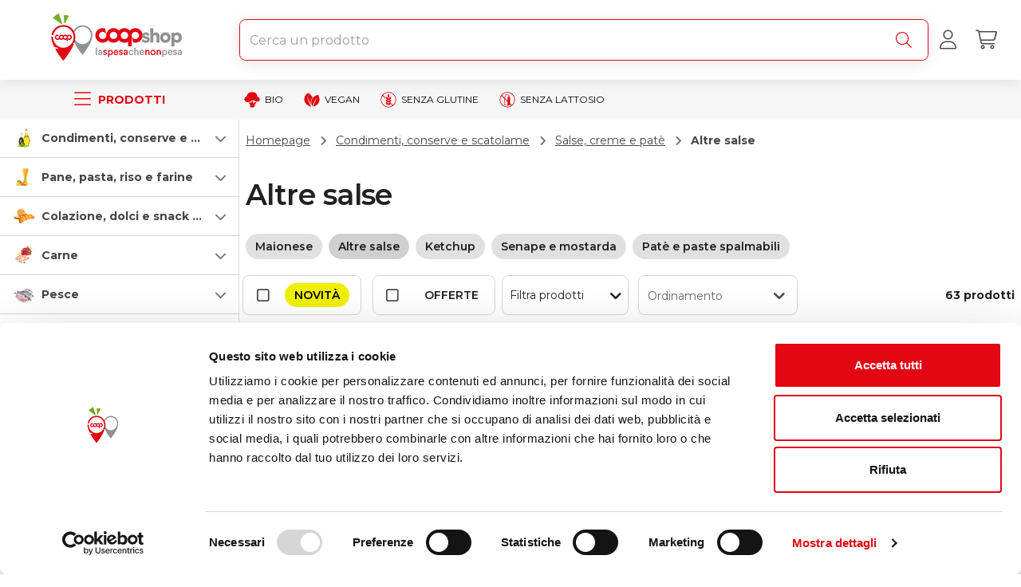

--- FILE ---
content_type: text/html
request_url: https://www.coopshop.it/condimenti-conserve-e-scatolame/salse-creme-e-pate/altre-salse
body_size: 3244
content:
<!DOCTYPE html><html lang="it"><head><script data-cookieconsent="ignore">window.dataLayer = window.dataLayer || [];
      function gtag() {
        dataLayer.push(arguments);
      }
      gtag("consent", "default", {
        ad_storage: "denied",
        analytics_storage: "denied",
        functionality_storage: "denied",
        personalization_storage: "denied",
        security_storage: "granted",
        wait_for_update: 2000
      });
      gtag("set", "ads_data_redaction", true);</script><script async src="https://www.google.com/recaptcha/enterprise.js?render=6Lf2bvwpAAAAAE_T72Pb82RRmVR9lm_Q5PfXuIV5"></script><meta charset="utf-8"><meta http-equiv="X-UA-Compatible" content="IE=edge"><meta name="apple-itunes-app" content="app-id="><meta name="google-play-app" content="app-id="><meta name="viewport" content="width=device-width,initial-scale=1"><meta name="apple-mobile-web-app-capable" content="yes"><meta name="apple-mobile-web-app-status-bar-style" content="black"><link rel="icon" href="/favicon.ico"><title>coopshop.it</title><script type="application/ld+json">{
        "@context": "https://schema.org",
        "@type": "Organization",
        "url": "https://www.coopshop.it",
        "logo": "https://www.coopshop.it/logo/logo.png"
      }</script><link href="/css/chunk-00a0d6a9.c8baa83c.css" rel="prefetch"><link href="/css/chunk-03bc8214.a61bed71.css" rel="prefetch"><link href="/css/chunk-087d2d30.ba489041.css" rel="prefetch"><link href="/css/chunk-0b68a9a4.25ba8861.css" rel="prefetch"><link href="/css/chunk-0c15aad8.37c30f2d.css" rel="prefetch"><link href="/css/chunk-15493d46.1d4d1019.css" rel="prefetch"><link href="/css/chunk-1895b7c8.c8baa83c.css" rel="prefetch"><link href="/css/chunk-1c860760.97c20863.css" rel="prefetch"><link href="/css/chunk-1d597572.241bec85.css" rel="prefetch"><link href="/css/chunk-1dd12138.2502c18f.css" rel="prefetch"><link href="/css/chunk-20dda9c8.ba489041.css" rel="prefetch"><link href="/css/chunk-21ab0a36.11228cd4.css" rel="prefetch"><link href="/css/chunk-222d58aa.24182a5c.css" rel="prefetch"><link href="/css/chunk-2316dbd8.2439e23b.css" rel="prefetch"><link href="/css/chunk-25a86450.78a07770.css" rel="prefetch"><link href="/css/chunk-26bc4430.ba489041.css" rel="prefetch"><link href="/css/chunk-26c0d250.5f293128.css" rel="prefetch"><link href="/css/chunk-2a314692.75af30df.css" rel="prefetch"><link href="/css/chunk-2c80334c.6a09d885.css" rel="prefetch"><link href="/css/chunk-2cdba648.7cc57428.css" rel="prefetch"><link href="/css/chunk-2dc690e9.54d2a7e7.css" rel="prefetch"><link href="/css/chunk-2f1ffea8.188e04d6.css" rel="prefetch"><link href="/css/chunk-308c3834.c65f4bcc.css" rel="prefetch"><link href="/css/chunk-35c49f62.adab9ebb.css" rel="prefetch"><link href="/css/chunk-35c8c0c3.a925e081.css" rel="prefetch"><link href="/css/chunk-37c6a5e8.b89757b7.css" rel="prefetch"><link href="/css/chunk-3a021460.4efcc73f.css" rel="prefetch"><link href="/css/chunk-3afbacbe.199cb682.css" rel="prefetch"><link href="/css/chunk-3bfe5c70.72b6da8c.css" rel="prefetch"><link href="/css/chunk-3d1ce04a.e5edc1f2.css" rel="prefetch"><link href="/css/chunk-4178d182.ba489041.css" rel="prefetch"><link href="/css/chunk-438659aa.c8baa83c.css" rel="prefetch"><link href="/css/chunk-43ab5c5c.12078917.css" rel="prefetch"><link href="/css/chunk-44e91afa.04c2ebe2.css" rel="prefetch"><link href="/css/chunk-451bcf70.e3b7c7bc.css" rel="prefetch"><link href="/css/chunk-45d78682.f61c0e38.css" rel="prefetch"><link href="/css/chunk-460630b6.5677e235.css" rel="prefetch"><link href="/css/chunk-461d87f8.4e36a942.css" rel="prefetch"><link href="/css/chunk-46271497.049dd36d.css" rel="prefetch"><link href="/css/chunk-4676ed82.1405dbd7.css" rel="prefetch"><link href="/css/chunk-4a224d2f.8b0f4af2.css" rel="prefetch"><link href="/css/chunk-525972dd.832b386b.css" rel="prefetch"><link href="/css/chunk-53d7979a.c8baa83c.css" rel="prefetch"><link href="/css/chunk-59e3b59a.babd50af.css" rel="prefetch"><link href="/css/chunk-5b05e8a0.ba489041.css" rel="prefetch"><link href="/css/chunk-5c64eafa.78c1adb4.css" rel="prefetch"><link href="/css/chunk-5d5abc8f.1d29bd21.css" rel="prefetch"><link href="/css/chunk-5e5417f4.865ee548.css" rel="prefetch"><link href="/css/chunk-600ab260.4e36a942.css" rel="prefetch"><link href="/css/chunk-60ec0000.e3e35a19.css" rel="prefetch"><link href="/css/chunk-62a94c2f.4e36a942.css" rel="prefetch"><link href="/css/chunk-63370864.ef58ac26.css" rel="prefetch"><link href="/css/chunk-6431a6e8.aad878fa.css" rel="prefetch"><link href="/css/chunk-662cdaee.c8baa83c.css" rel="prefetch"><link href="/css/chunk-68f2d642.7739efd9.css" rel="prefetch"><link href="/css/chunk-6a39989a.c65f4bcc.css" rel="prefetch"><link href="/css/chunk-6c7d8257.dcd4c50f.css" rel="prefetch"><link href="/css/chunk-6f5be9a2.ba489041.css" rel="prefetch"><link href="/css/chunk-6fd8a2c8.87fd7910.css" rel="prefetch"><link href="/css/chunk-73c91ed1.f7b21c82.css" rel="prefetch"><link href="/css/chunk-744b6688.4a97a179.css" rel="prefetch"><link href="/css/chunk-7563d1cc.2b827c16.css" rel="prefetch"><link href="/css/chunk-7823b216.e41b3062.css" rel="prefetch"><link href="/css/chunk-790ed52c.c8baa83c.css" rel="prefetch"><link href="/css/chunk-7919089e.9e71103d.css" rel="prefetch"><link href="/css/chunk-7b871740.17fe1109.css" rel="prefetch"><link href="/css/chunk-7ceed65c.c8baa83c.css" rel="prefetch"><link href="/css/chunk-7d698c40.a892d876.css" rel="prefetch"><link href="/css/chunk-8185e2bc.b02e95ad.css" rel="prefetch"><link href="/css/chunk-8cc92128.b643e886.css" rel="prefetch"><link href="/css/chunk-983bbd82.06825e71.css" rel="prefetch"><link href="/css/chunk-9c3ce7ac.7b97c219.css" rel="prefetch"><link href="/css/chunk-9e87fddc.cb0f37de.css" rel="prefetch"><link href="/css/chunk-a342e98e.cb1a6d0a.css" rel="prefetch"><link href="/css/chunk-a3a7e336.74e5e21a.css" rel="prefetch"><link href="/css/chunk-a7bacde6.ee37a446.css" rel="prefetch"><link href="/css/chunk-aeb721e0.705331d1.css" rel="prefetch"><link href="/css/chunk-af401058.2b60d23a.css" rel="prefetch"><link href="/css/chunk-b415f36a.c431b4e0.css" rel="prefetch"><link href="/css/chunk-b71c9a22.c8baa83c.css" rel="prefetch"><link href="/css/chunk-bedabae2.617df812.css" rel="prefetch"><link href="/css/chunk-c485061e.a3107b33.css" rel="prefetch"><link href="/css/chunk-c50c3c0a.be47a43f.css" rel="prefetch"><link href="/css/chunk-c86c8a42.ba489041.css" rel="prefetch"><link href="/css/chunk-d0896956.e7dfd7a5.css" rel="prefetch"><link href="/css/chunk-d46eb8f2.f9c5f251.css" rel="prefetch"><link href="/css/chunk-e1b334f2.615592cf.css" rel="prefetch"><link href="/css/chunk-e283ef4e.4e1dc41a.css" rel="prefetch"><link href="/css/chunk-e82c512e.299092ac.css" rel="prefetch"><link href="/css/chunk-f0c746c2.ba489041.css" rel="prefetch"><link href="/css/chunk-f58ad19c.9d8a29dc.css" rel="prefetch"><link href="/css/chunk-f99185c2.bb3afd4c.css" rel="prefetch"><link href="/js/analyticsServiceImplementation0.55bc30d4.js" rel="prefetch"><link href="/js/analyticsServiceImplementation1.4b5fa914.js" rel="prefetch"><link href="/js/analyticsServiceImplementation2.11e74bf6.js" rel="prefetch"><link href="/js/analyticsServiceImplementation3.58169d94.js" rel="prefetch"><link href="/js/analyticsServiceImplementation4.d9cdb823.js" rel="prefetch"><link href="/js/analyticsServiceImplementation5.ca36be33.js" rel="prefetch"><link href="/js/chunk-00a0d6a9.896de509.js" rel="prefetch"><link href="/js/chunk-03bc8214.32160764.js" rel="prefetch"><link href="/js/chunk-087d2d30.4ee62a1b.js" rel="prefetch"><link href="/js/chunk-0b68a9a4.1a4059f5.js" rel="prefetch"><link href="/js/chunk-0c15aad8.a0cf0bcf.js" rel="prefetch"><link href="/js/chunk-0da8064e.add40bb9.js" rel="prefetch"><link href="/js/chunk-15493d46.f78611df.js" rel="prefetch"><link href="/js/chunk-1895b7c8.b9865ca6.js" rel="prefetch"><link href="/js/chunk-1c860760.8402dffd.js" rel="prefetch"><link href="/js/chunk-1d597572.867d1389.js" rel="prefetch"><link href="/js/chunk-1dd12138.12e1d45c.js" rel="prefetch"><link href="/js/chunk-20dda9c8.05859c9e.js" rel="prefetch"><link href="/js/chunk-21ab0a36.8f00fd35.js" rel="prefetch"><link href="/js/chunk-222d58aa.49307bed.js" rel="prefetch"><link href="/js/chunk-2316dbd8.9135c073.js" rel="prefetch"><link href="/js/chunk-25a86450.de655020.js" rel="prefetch"><link href="/js/chunk-26bc4430.61034b45.js" rel="prefetch"><link href="/js/chunk-26c0d250.af2ffb23.js" rel="prefetch"><link href="/js/chunk-2a314692.e3c93281.js" rel="prefetch"><link href="/js/chunk-2c80334c.12d04bf3.js" rel="prefetch"><link href="/js/chunk-2cdba648.2e36b82e.js" rel="prefetch"><link href="/js/chunk-2d0aa554.dee094a4.js" rel="prefetch"><link href="/js/chunk-2d0b1623.535eb28f.js" rel="prefetch"><link href="/js/chunk-2d0b6783.9f5190c0.js" rel="prefetch"><link href="/js/chunk-2d0d2b03.964b9239.js" rel="prefetch"><link href="/js/chunk-2d0da923.c5883023.js" rel="prefetch"><link href="/js/chunk-2d0e144c.f8940c1b.js" rel="prefetch"><link href="/js/chunk-2d0f158e.ce27b6bd.js" rel="prefetch"><link href="/js/chunk-2d2086b7.5b1ceb9e.js" rel="prefetch"><link href="/js/chunk-2d229b19.8bf4644d.js" rel="prefetch"><link href="/js/chunk-2d237582.059fb091.js" rel="prefetch"><link href="/js/chunk-2dc690e9.6742429d.js" rel="prefetch"><link href="/js/chunk-2f1ffea8.188ed63b.js" rel="prefetch"><link href="/js/chunk-308c3834.182ea25b.js" rel="prefetch"><link href="/js/chunk-35c49f62.925fbd85.js" rel="prefetch"><link href="/js/chunk-35c8c0c3.39928553.js" rel="prefetch"><link href="/js/chunk-37c6a5e8.fd571808.js" rel="prefetch"><link href="/js/chunk-3a021460.3f0f0e10.js" rel="prefetch"><link href="/js/chunk-3afbacbe.96894338.js" rel="prefetch"><link href="/js/chunk-3bfe5c70.e30b79ce.js" rel="prefetch"><link href="/js/chunk-3d1ce04a.d0f20b0a.js" rel="prefetch"><link href="/js/chunk-40ebf64e.5325226d.js" rel="prefetch"><link href="/js/chunk-4178d182.0d9b99be.js" rel="prefetch"><link href="/js/chunk-438659aa.a557aa2e.js" rel="prefetch"><link href="/js/chunk-43ab5c5c.b644e8a5.js" rel="prefetch"><link href="/js/chunk-44e91afa.990d05aa.js" rel="prefetch"><link href="/js/chunk-451bcf70.9a0100e8.js" rel="prefetch"><link href="/js/chunk-45d78682.30c96775.js" rel="prefetch"><link href="/js/chunk-460630b6.220416b0.js" rel="prefetch"><link href="/js/chunk-461d87f8.4b25375f.js" rel="prefetch"><link href="/js/chunk-46271497.9ff6f728.js" rel="prefetch"><link href="/js/chunk-4676ed82.d6fe1cbf.js" rel="prefetch"><link href="/js/chunk-4a224d2f.1be1cdbd.js" rel="prefetch"><link href="/js/chunk-525972dd.8275dd3a.js" rel="prefetch"><link href="/js/chunk-53d7979a.7dbddbb2.js" rel="prefetch"><link href="/js/chunk-53f789c0.f10ef551.js" rel="prefetch"><link href="/js/chunk-59e3b59a.b48f1e99.js" rel="prefetch"><link href="/js/chunk-5b05e8a0.9d169c8b.js" rel="prefetch"><link href="/js/chunk-5c64eafa.228153fe.js" rel="prefetch"><link href="/js/chunk-5d5abc8f.362c4b62.js" rel="prefetch"><link href="/js/chunk-5e5417f4.b9da5842.js" rel="prefetch"><link href="/js/chunk-600ab260.e2e1372f.js" rel="prefetch"><link href="/js/chunk-60ec0000.6c7d061d.js" rel="prefetch"><link href="/js/chunk-62a94c2f.730adfe4.js" rel="prefetch"><link href="/js/chunk-63370864.bc766f4f.js" rel="prefetch"><link href="/js/chunk-6431a6e8.f533bdf8.js" rel="prefetch"><link href="/js/chunk-662cdaee.5c9f1e6d.js" rel="prefetch"><link href="/js/chunk-68f2d642.9780b565.js" rel="prefetch"><link href="/js/chunk-6a39989a.bbf94f8a.js" rel="prefetch"><link href="/js/chunk-6c7d8257.0abe23f6.js" rel="prefetch"><link href="/js/chunk-6f0cc19a.3d137726.js" rel="prefetch"><link href="/js/chunk-6f5be9a2.7fbaaa66.js" rel="prefetch"><link href="/js/chunk-6fd8a2c8.51850d13.js" rel="prefetch"><link href="/js/chunk-73c91ed1.723b58d5.js" rel="prefetch"><link href="/js/chunk-744b6688.6ca447ab.js" rel="prefetch"><link href="/js/chunk-7563d1cc.295c069b.js" rel="prefetch"><link href="/js/chunk-7823b216.e1fb7e13.js" rel="prefetch"><link href="/js/chunk-790ed52c.0b4b9186.js" rel="prefetch"><link href="/js/chunk-7919089e.d68b0b2e.js" rel="prefetch"><link href="/js/chunk-79b791fc.aec65222.js" rel="prefetch"><link href="/js/chunk-7b871740.c0733de8.js" rel="prefetch"><link href="/js/chunk-7ceed65c.92d86cde.js" rel="prefetch"><link href="/js/chunk-7d698c40.cc67d600.js" rel="prefetch"><link href="/js/chunk-7e6c2a9a.8702357c.js" rel="prefetch"><link href="/js/chunk-8185e2bc.9b9a1fbd.js" rel="prefetch"><link href="/js/chunk-8bd61734.05ff85c2.js" rel="prefetch"><link href="/js/chunk-8cc92128.b461aa32.js" rel="prefetch"><link href="/js/chunk-983bbd82.1d8f38d5.js" rel="prefetch"><link href="/js/chunk-9c3ce7ac.6a0d21e2.js" rel="prefetch"><link href="/js/chunk-9e87fddc.0931c58a.js" rel="prefetch"><link href="/js/chunk-a342e98e.898e3017.js" rel="prefetch"><link href="/js/chunk-a3a7e336.2d5f327b.js" rel="prefetch"><link href="/js/chunk-a7bacde6.9eb76666.js" rel="prefetch"><link href="/js/chunk-aeb721e0.415167a1.js" rel="prefetch"><link href="/js/chunk-af401058.2d9f8943.js" rel="prefetch"><link href="/js/chunk-b415f36a.52a1697a.js" rel="prefetch"><link href="/js/chunk-b71c9a22.7da55c41.js" rel="prefetch"><link href="/js/chunk-bedabae2.02a314e0.js" rel="prefetch"><link href="/js/chunk-c485061e.13eb73d2.js" rel="prefetch"><link href="/js/chunk-c50c3c0a.1535511d.js" rel="prefetch"><link href="/js/chunk-c86c8a42.85704def.js" rel="prefetch"><link href="/js/chunk-d0896956.4a09ee45.js" rel="prefetch"><link href="/js/chunk-d46eb8f2.00666f4d.js" rel="prefetch"><link href="/js/chunk-e1b334f2.23aafa43.js" rel="prefetch"><link href="/js/chunk-e283ef4e.db558e30.js" rel="prefetch"><link href="/js/chunk-e75ed654.201e81fa.js" rel="prefetch"><link href="/js/chunk-e82c512e.59b2d672.js" rel="prefetch"><link href="/js/chunk-f0c746c2.49be2591.js" rel="prefetch"><link href="/js/chunk-f58ad19c.7adf2e8d.js" rel="prefetch"><link href="/js/chunk-f99185c2.92f93344.js" rel="prefetch"><link href="/css/chunk-common.f797ab39.css" rel="preload" as="style"><link href="/css/chunk-vendors.7faffae3.css" rel="preload" as="style"><link href="/css/index.3faf5047.css" rel="preload" as="style"><link href="/js/chunk-common.4b892a11.js" rel="preload" as="script"><link href="/js/chunk-vendors.21327c8b.js" rel="preload" as="script"><link href="/js/index.3aa28fba.js" rel="preload" as="script"><link href="/css/chunk-vendors.7faffae3.css" rel="stylesheet"><link href="/css/chunk-common.f797ab39.css" rel="stylesheet"><link href="/css/index.3faf5047.css" rel="stylesheet"></head><body><noscript><strong>Siamo spiacenti ma coopshop.it non funziona correttamente senza Javascript. La preghiamo di abilitare javascript per continuare.</strong></noscript><!--[if lte IE 11]>
      <p class="browsehappy">
        Stai utilizzando un browser troppo vecchio. Per continuare la
        navigazione puoi
        <a href="http://browsehappy.com/">aggiornare il tuo browser</a>.
      </p>
    <![endif]--><div id="app"></div><script async src="https://wchat.eu.freshchat.com/js/widget.js"></script><script src="/js/chunk-vendors.21327c8b.js"></script><script src="/js/chunk-common.4b892a11.js"></script><script src="/js/index.3aa28fba.js"></script></body></html>

--- FILE ---
content_type: text/html; charset=utf-8
request_url: https://www.google.com/recaptcha/enterprise/anchor?ar=1&k=6Lf2bvwpAAAAAE_T72Pb82RRmVR9lm_Q5PfXuIV5&co=aHR0cHM6Ly93d3cuY29vcHNob3AuaXQ6NDQz&hl=en&v=9TiwnJFHeuIw_s0wSd3fiKfN&size=invisible&anchor-ms=20000&execute-ms=30000&cb=1io1c2c6rdwa
body_size: 48199
content:
<!DOCTYPE HTML><html dir="ltr" lang="en"><head><meta http-equiv="Content-Type" content="text/html; charset=UTF-8">
<meta http-equiv="X-UA-Compatible" content="IE=edge">
<title>reCAPTCHA</title>
<style type="text/css">
/* cyrillic-ext */
@font-face {
  font-family: 'Roboto';
  font-style: normal;
  font-weight: 400;
  font-stretch: 100%;
  src: url(//fonts.gstatic.com/s/roboto/v48/KFO7CnqEu92Fr1ME7kSn66aGLdTylUAMa3GUBHMdazTgWw.woff2) format('woff2');
  unicode-range: U+0460-052F, U+1C80-1C8A, U+20B4, U+2DE0-2DFF, U+A640-A69F, U+FE2E-FE2F;
}
/* cyrillic */
@font-face {
  font-family: 'Roboto';
  font-style: normal;
  font-weight: 400;
  font-stretch: 100%;
  src: url(//fonts.gstatic.com/s/roboto/v48/KFO7CnqEu92Fr1ME7kSn66aGLdTylUAMa3iUBHMdazTgWw.woff2) format('woff2');
  unicode-range: U+0301, U+0400-045F, U+0490-0491, U+04B0-04B1, U+2116;
}
/* greek-ext */
@font-face {
  font-family: 'Roboto';
  font-style: normal;
  font-weight: 400;
  font-stretch: 100%;
  src: url(//fonts.gstatic.com/s/roboto/v48/KFO7CnqEu92Fr1ME7kSn66aGLdTylUAMa3CUBHMdazTgWw.woff2) format('woff2');
  unicode-range: U+1F00-1FFF;
}
/* greek */
@font-face {
  font-family: 'Roboto';
  font-style: normal;
  font-weight: 400;
  font-stretch: 100%;
  src: url(//fonts.gstatic.com/s/roboto/v48/KFO7CnqEu92Fr1ME7kSn66aGLdTylUAMa3-UBHMdazTgWw.woff2) format('woff2');
  unicode-range: U+0370-0377, U+037A-037F, U+0384-038A, U+038C, U+038E-03A1, U+03A3-03FF;
}
/* math */
@font-face {
  font-family: 'Roboto';
  font-style: normal;
  font-weight: 400;
  font-stretch: 100%;
  src: url(//fonts.gstatic.com/s/roboto/v48/KFO7CnqEu92Fr1ME7kSn66aGLdTylUAMawCUBHMdazTgWw.woff2) format('woff2');
  unicode-range: U+0302-0303, U+0305, U+0307-0308, U+0310, U+0312, U+0315, U+031A, U+0326-0327, U+032C, U+032F-0330, U+0332-0333, U+0338, U+033A, U+0346, U+034D, U+0391-03A1, U+03A3-03A9, U+03B1-03C9, U+03D1, U+03D5-03D6, U+03F0-03F1, U+03F4-03F5, U+2016-2017, U+2034-2038, U+203C, U+2040, U+2043, U+2047, U+2050, U+2057, U+205F, U+2070-2071, U+2074-208E, U+2090-209C, U+20D0-20DC, U+20E1, U+20E5-20EF, U+2100-2112, U+2114-2115, U+2117-2121, U+2123-214F, U+2190, U+2192, U+2194-21AE, U+21B0-21E5, U+21F1-21F2, U+21F4-2211, U+2213-2214, U+2216-22FF, U+2308-230B, U+2310, U+2319, U+231C-2321, U+2336-237A, U+237C, U+2395, U+239B-23B7, U+23D0, U+23DC-23E1, U+2474-2475, U+25AF, U+25B3, U+25B7, U+25BD, U+25C1, U+25CA, U+25CC, U+25FB, U+266D-266F, U+27C0-27FF, U+2900-2AFF, U+2B0E-2B11, U+2B30-2B4C, U+2BFE, U+3030, U+FF5B, U+FF5D, U+1D400-1D7FF, U+1EE00-1EEFF;
}
/* symbols */
@font-face {
  font-family: 'Roboto';
  font-style: normal;
  font-weight: 400;
  font-stretch: 100%;
  src: url(//fonts.gstatic.com/s/roboto/v48/KFO7CnqEu92Fr1ME7kSn66aGLdTylUAMaxKUBHMdazTgWw.woff2) format('woff2');
  unicode-range: U+0001-000C, U+000E-001F, U+007F-009F, U+20DD-20E0, U+20E2-20E4, U+2150-218F, U+2190, U+2192, U+2194-2199, U+21AF, U+21E6-21F0, U+21F3, U+2218-2219, U+2299, U+22C4-22C6, U+2300-243F, U+2440-244A, U+2460-24FF, U+25A0-27BF, U+2800-28FF, U+2921-2922, U+2981, U+29BF, U+29EB, U+2B00-2BFF, U+4DC0-4DFF, U+FFF9-FFFB, U+10140-1018E, U+10190-1019C, U+101A0, U+101D0-101FD, U+102E0-102FB, U+10E60-10E7E, U+1D2C0-1D2D3, U+1D2E0-1D37F, U+1F000-1F0FF, U+1F100-1F1AD, U+1F1E6-1F1FF, U+1F30D-1F30F, U+1F315, U+1F31C, U+1F31E, U+1F320-1F32C, U+1F336, U+1F378, U+1F37D, U+1F382, U+1F393-1F39F, U+1F3A7-1F3A8, U+1F3AC-1F3AF, U+1F3C2, U+1F3C4-1F3C6, U+1F3CA-1F3CE, U+1F3D4-1F3E0, U+1F3ED, U+1F3F1-1F3F3, U+1F3F5-1F3F7, U+1F408, U+1F415, U+1F41F, U+1F426, U+1F43F, U+1F441-1F442, U+1F444, U+1F446-1F449, U+1F44C-1F44E, U+1F453, U+1F46A, U+1F47D, U+1F4A3, U+1F4B0, U+1F4B3, U+1F4B9, U+1F4BB, U+1F4BF, U+1F4C8-1F4CB, U+1F4D6, U+1F4DA, U+1F4DF, U+1F4E3-1F4E6, U+1F4EA-1F4ED, U+1F4F7, U+1F4F9-1F4FB, U+1F4FD-1F4FE, U+1F503, U+1F507-1F50B, U+1F50D, U+1F512-1F513, U+1F53E-1F54A, U+1F54F-1F5FA, U+1F610, U+1F650-1F67F, U+1F687, U+1F68D, U+1F691, U+1F694, U+1F698, U+1F6AD, U+1F6B2, U+1F6B9-1F6BA, U+1F6BC, U+1F6C6-1F6CF, U+1F6D3-1F6D7, U+1F6E0-1F6EA, U+1F6F0-1F6F3, U+1F6F7-1F6FC, U+1F700-1F7FF, U+1F800-1F80B, U+1F810-1F847, U+1F850-1F859, U+1F860-1F887, U+1F890-1F8AD, U+1F8B0-1F8BB, U+1F8C0-1F8C1, U+1F900-1F90B, U+1F93B, U+1F946, U+1F984, U+1F996, U+1F9E9, U+1FA00-1FA6F, U+1FA70-1FA7C, U+1FA80-1FA89, U+1FA8F-1FAC6, U+1FACE-1FADC, U+1FADF-1FAE9, U+1FAF0-1FAF8, U+1FB00-1FBFF;
}
/* vietnamese */
@font-face {
  font-family: 'Roboto';
  font-style: normal;
  font-weight: 400;
  font-stretch: 100%;
  src: url(//fonts.gstatic.com/s/roboto/v48/KFO7CnqEu92Fr1ME7kSn66aGLdTylUAMa3OUBHMdazTgWw.woff2) format('woff2');
  unicode-range: U+0102-0103, U+0110-0111, U+0128-0129, U+0168-0169, U+01A0-01A1, U+01AF-01B0, U+0300-0301, U+0303-0304, U+0308-0309, U+0323, U+0329, U+1EA0-1EF9, U+20AB;
}
/* latin-ext */
@font-face {
  font-family: 'Roboto';
  font-style: normal;
  font-weight: 400;
  font-stretch: 100%;
  src: url(//fonts.gstatic.com/s/roboto/v48/KFO7CnqEu92Fr1ME7kSn66aGLdTylUAMa3KUBHMdazTgWw.woff2) format('woff2');
  unicode-range: U+0100-02BA, U+02BD-02C5, U+02C7-02CC, U+02CE-02D7, U+02DD-02FF, U+0304, U+0308, U+0329, U+1D00-1DBF, U+1E00-1E9F, U+1EF2-1EFF, U+2020, U+20A0-20AB, U+20AD-20C0, U+2113, U+2C60-2C7F, U+A720-A7FF;
}
/* latin */
@font-face {
  font-family: 'Roboto';
  font-style: normal;
  font-weight: 400;
  font-stretch: 100%;
  src: url(//fonts.gstatic.com/s/roboto/v48/KFO7CnqEu92Fr1ME7kSn66aGLdTylUAMa3yUBHMdazQ.woff2) format('woff2');
  unicode-range: U+0000-00FF, U+0131, U+0152-0153, U+02BB-02BC, U+02C6, U+02DA, U+02DC, U+0304, U+0308, U+0329, U+2000-206F, U+20AC, U+2122, U+2191, U+2193, U+2212, U+2215, U+FEFF, U+FFFD;
}
/* cyrillic-ext */
@font-face {
  font-family: 'Roboto';
  font-style: normal;
  font-weight: 500;
  font-stretch: 100%;
  src: url(//fonts.gstatic.com/s/roboto/v48/KFO7CnqEu92Fr1ME7kSn66aGLdTylUAMa3GUBHMdazTgWw.woff2) format('woff2');
  unicode-range: U+0460-052F, U+1C80-1C8A, U+20B4, U+2DE0-2DFF, U+A640-A69F, U+FE2E-FE2F;
}
/* cyrillic */
@font-face {
  font-family: 'Roboto';
  font-style: normal;
  font-weight: 500;
  font-stretch: 100%;
  src: url(//fonts.gstatic.com/s/roboto/v48/KFO7CnqEu92Fr1ME7kSn66aGLdTylUAMa3iUBHMdazTgWw.woff2) format('woff2');
  unicode-range: U+0301, U+0400-045F, U+0490-0491, U+04B0-04B1, U+2116;
}
/* greek-ext */
@font-face {
  font-family: 'Roboto';
  font-style: normal;
  font-weight: 500;
  font-stretch: 100%;
  src: url(//fonts.gstatic.com/s/roboto/v48/KFO7CnqEu92Fr1ME7kSn66aGLdTylUAMa3CUBHMdazTgWw.woff2) format('woff2');
  unicode-range: U+1F00-1FFF;
}
/* greek */
@font-face {
  font-family: 'Roboto';
  font-style: normal;
  font-weight: 500;
  font-stretch: 100%;
  src: url(//fonts.gstatic.com/s/roboto/v48/KFO7CnqEu92Fr1ME7kSn66aGLdTylUAMa3-UBHMdazTgWw.woff2) format('woff2');
  unicode-range: U+0370-0377, U+037A-037F, U+0384-038A, U+038C, U+038E-03A1, U+03A3-03FF;
}
/* math */
@font-face {
  font-family: 'Roboto';
  font-style: normal;
  font-weight: 500;
  font-stretch: 100%;
  src: url(//fonts.gstatic.com/s/roboto/v48/KFO7CnqEu92Fr1ME7kSn66aGLdTylUAMawCUBHMdazTgWw.woff2) format('woff2');
  unicode-range: U+0302-0303, U+0305, U+0307-0308, U+0310, U+0312, U+0315, U+031A, U+0326-0327, U+032C, U+032F-0330, U+0332-0333, U+0338, U+033A, U+0346, U+034D, U+0391-03A1, U+03A3-03A9, U+03B1-03C9, U+03D1, U+03D5-03D6, U+03F0-03F1, U+03F4-03F5, U+2016-2017, U+2034-2038, U+203C, U+2040, U+2043, U+2047, U+2050, U+2057, U+205F, U+2070-2071, U+2074-208E, U+2090-209C, U+20D0-20DC, U+20E1, U+20E5-20EF, U+2100-2112, U+2114-2115, U+2117-2121, U+2123-214F, U+2190, U+2192, U+2194-21AE, U+21B0-21E5, U+21F1-21F2, U+21F4-2211, U+2213-2214, U+2216-22FF, U+2308-230B, U+2310, U+2319, U+231C-2321, U+2336-237A, U+237C, U+2395, U+239B-23B7, U+23D0, U+23DC-23E1, U+2474-2475, U+25AF, U+25B3, U+25B7, U+25BD, U+25C1, U+25CA, U+25CC, U+25FB, U+266D-266F, U+27C0-27FF, U+2900-2AFF, U+2B0E-2B11, U+2B30-2B4C, U+2BFE, U+3030, U+FF5B, U+FF5D, U+1D400-1D7FF, U+1EE00-1EEFF;
}
/* symbols */
@font-face {
  font-family: 'Roboto';
  font-style: normal;
  font-weight: 500;
  font-stretch: 100%;
  src: url(//fonts.gstatic.com/s/roboto/v48/KFO7CnqEu92Fr1ME7kSn66aGLdTylUAMaxKUBHMdazTgWw.woff2) format('woff2');
  unicode-range: U+0001-000C, U+000E-001F, U+007F-009F, U+20DD-20E0, U+20E2-20E4, U+2150-218F, U+2190, U+2192, U+2194-2199, U+21AF, U+21E6-21F0, U+21F3, U+2218-2219, U+2299, U+22C4-22C6, U+2300-243F, U+2440-244A, U+2460-24FF, U+25A0-27BF, U+2800-28FF, U+2921-2922, U+2981, U+29BF, U+29EB, U+2B00-2BFF, U+4DC0-4DFF, U+FFF9-FFFB, U+10140-1018E, U+10190-1019C, U+101A0, U+101D0-101FD, U+102E0-102FB, U+10E60-10E7E, U+1D2C0-1D2D3, U+1D2E0-1D37F, U+1F000-1F0FF, U+1F100-1F1AD, U+1F1E6-1F1FF, U+1F30D-1F30F, U+1F315, U+1F31C, U+1F31E, U+1F320-1F32C, U+1F336, U+1F378, U+1F37D, U+1F382, U+1F393-1F39F, U+1F3A7-1F3A8, U+1F3AC-1F3AF, U+1F3C2, U+1F3C4-1F3C6, U+1F3CA-1F3CE, U+1F3D4-1F3E0, U+1F3ED, U+1F3F1-1F3F3, U+1F3F5-1F3F7, U+1F408, U+1F415, U+1F41F, U+1F426, U+1F43F, U+1F441-1F442, U+1F444, U+1F446-1F449, U+1F44C-1F44E, U+1F453, U+1F46A, U+1F47D, U+1F4A3, U+1F4B0, U+1F4B3, U+1F4B9, U+1F4BB, U+1F4BF, U+1F4C8-1F4CB, U+1F4D6, U+1F4DA, U+1F4DF, U+1F4E3-1F4E6, U+1F4EA-1F4ED, U+1F4F7, U+1F4F9-1F4FB, U+1F4FD-1F4FE, U+1F503, U+1F507-1F50B, U+1F50D, U+1F512-1F513, U+1F53E-1F54A, U+1F54F-1F5FA, U+1F610, U+1F650-1F67F, U+1F687, U+1F68D, U+1F691, U+1F694, U+1F698, U+1F6AD, U+1F6B2, U+1F6B9-1F6BA, U+1F6BC, U+1F6C6-1F6CF, U+1F6D3-1F6D7, U+1F6E0-1F6EA, U+1F6F0-1F6F3, U+1F6F7-1F6FC, U+1F700-1F7FF, U+1F800-1F80B, U+1F810-1F847, U+1F850-1F859, U+1F860-1F887, U+1F890-1F8AD, U+1F8B0-1F8BB, U+1F8C0-1F8C1, U+1F900-1F90B, U+1F93B, U+1F946, U+1F984, U+1F996, U+1F9E9, U+1FA00-1FA6F, U+1FA70-1FA7C, U+1FA80-1FA89, U+1FA8F-1FAC6, U+1FACE-1FADC, U+1FADF-1FAE9, U+1FAF0-1FAF8, U+1FB00-1FBFF;
}
/* vietnamese */
@font-face {
  font-family: 'Roboto';
  font-style: normal;
  font-weight: 500;
  font-stretch: 100%;
  src: url(//fonts.gstatic.com/s/roboto/v48/KFO7CnqEu92Fr1ME7kSn66aGLdTylUAMa3OUBHMdazTgWw.woff2) format('woff2');
  unicode-range: U+0102-0103, U+0110-0111, U+0128-0129, U+0168-0169, U+01A0-01A1, U+01AF-01B0, U+0300-0301, U+0303-0304, U+0308-0309, U+0323, U+0329, U+1EA0-1EF9, U+20AB;
}
/* latin-ext */
@font-face {
  font-family: 'Roboto';
  font-style: normal;
  font-weight: 500;
  font-stretch: 100%;
  src: url(//fonts.gstatic.com/s/roboto/v48/KFO7CnqEu92Fr1ME7kSn66aGLdTylUAMa3KUBHMdazTgWw.woff2) format('woff2');
  unicode-range: U+0100-02BA, U+02BD-02C5, U+02C7-02CC, U+02CE-02D7, U+02DD-02FF, U+0304, U+0308, U+0329, U+1D00-1DBF, U+1E00-1E9F, U+1EF2-1EFF, U+2020, U+20A0-20AB, U+20AD-20C0, U+2113, U+2C60-2C7F, U+A720-A7FF;
}
/* latin */
@font-face {
  font-family: 'Roboto';
  font-style: normal;
  font-weight: 500;
  font-stretch: 100%;
  src: url(//fonts.gstatic.com/s/roboto/v48/KFO7CnqEu92Fr1ME7kSn66aGLdTylUAMa3yUBHMdazQ.woff2) format('woff2');
  unicode-range: U+0000-00FF, U+0131, U+0152-0153, U+02BB-02BC, U+02C6, U+02DA, U+02DC, U+0304, U+0308, U+0329, U+2000-206F, U+20AC, U+2122, U+2191, U+2193, U+2212, U+2215, U+FEFF, U+FFFD;
}
/* cyrillic-ext */
@font-face {
  font-family: 'Roboto';
  font-style: normal;
  font-weight: 900;
  font-stretch: 100%;
  src: url(//fonts.gstatic.com/s/roboto/v48/KFO7CnqEu92Fr1ME7kSn66aGLdTylUAMa3GUBHMdazTgWw.woff2) format('woff2');
  unicode-range: U+0460-052F, U+1C80-1C8A, U+20B4, U+2DE0-2DFF, U+A640-A69F, U+FE2E-FE2F;
}
/* cyrillic */
@font-face {
  font-family: 'Roboto';
  font-style: normal;
  font-weight: 900;
  font-stretch: 100%;
  src: url(//fonts.gstatic.com/s/roboto/v48/KFO7CnqEu92Fr1ME7kSn66aGLdTylUAMa3iUBHMdazTgWw.woff2) format('woff2');
  unicode-range: U+0301, U+0400-045F, U+0490-0491, U+04B0-04B1, U+2116;
}
/* greek-ext */
@font-face {
  font-family: 'Roboto';
  font-style: normal;
  font-weight: 900;
  font-stretch: 100%;
  src: url(//fonts.gstatic.com/s/roboto/v48/KFO7CnqEu92Fr1ME7kSn66aGLdTylUAMa3CUBHMdazTgWw.woff2) format('woff2');
  unicode-range: U+1F00-1FFF;
}
/* greek */
@font-face {
  font-family: 'Roboto';
  font-style: normal;
  font-weight: 900;
  font-stretch: 100%;
  src: url(//fonts.gstatic.com/s/roboto/v48/KFO7CnqEu92Fr1ME7kSn66aGLdTylUAMa3-UBHMdazTgWw.woff2) format('woff2');
  unicode-range: U+0370-0377, U+037A-037F, U+0384-038A, U+038C, U+038E-03A1, U+03A3-03FF;
}
/* math */
@font-face {
  font-family: 'Roboto';
  font-style: normal;
  font-weight: 900;
  font-stretch: 100%;
  src: url(//fonts.gstatic.com/s/roboto/v48/KFO7CnqEu92Fr1ME7kSn66aGLdTylUAMawCUBHMdazTgWw.woff2) format('woff2');
  unicode-range: U+0302-0303, U+0305, U+0307-0308, U+0310, U+0312, U+0315, U+031A, U+0326-0327, U+032C, U+032F-0330, U+0332-0333, U+0338, U+033A, U+0346, U+034D, U+0391-03A1, U+03A3-03A9, U+03B1-03C9, U+03D1, U+03D5-03D6, U+03F0-03F1, U+03F4-03F5, U+2016-2017, U+2034-2038, U+203C, U+2040, U+2043, U+2047, U+2050, U+2057, U+205F, U+2070-2071, U+2074-208E, U+2090-209C, U+20D0-20DC, U+20E1, U+20E5-20EF, U+2100-2112, U+2114-2115, U+2117-2121, U+2123-214F, U+2190, U+2192, U+2194-21AE, U+21B0-21E5, U+21F1-21F2, U+21F4-2211, U+2213-2214, U+2216-22FF, U+2308-230B, U+2310, U+2319, U+231C-2321, U+2336-237A, U+237C, U+2395, U+239B-23B7, U+23D0, U+23DC-23E1, U+2474-2475, U+25AF, U+25B3, U+25B7, U+25BD, U+25C1, U+25CA, U+25CC, U+25FB, U+266D-266F, U+27C0-27FF, U+2900-2AFF, U+2B0E-2B11, U+2B30-2B4C, U+2BFE, U+3030, U+FF5B, U+FF5D, U+1D400-1D7FF, U+1EE00-1EEFF;
}
/* symbols */
@font-face {
  font-family: 'Roboto';
  font-style: normal;
  font-weight: 900;
  font-stretch: 100%;
  src: url(//fonts.gstatic.com/s/roboto/v48/KFO7CnqEu92Fr1ME7kSn66aGLdTylUAMaxKUBHMdazTgWw.woff2) format('woff2');
  unicode-range: U+0001-000C, U+000E-001F, U+007F-009F, U+20DD-20E0, U+20E2-20E4, U+2150-218F, U+2190, U+2192, U+2194-2199, U+21AF, U+21E6-21F0, U+21F3, U+2218-2219, U+2299, U+22C4-22C6, U+2300-243F, U+2440-244A, U+2460-24FF, U+25A0-27BF, U+2800-28FF, U+2921-2922, U+2981, U+29BF, U+29EB, U+2B00-2BFF, U+4DC0-4DFF, U+FFF9-FFFB, U+10140-1018E, U+10190-1019C, U+101A0, U+101D0-101FD, U+102E0-102FB, U+10E60-10E7E, U+1D2C0-1D2D3, U+1D2E0-1D37F, U+1F000-1F0FF, U+1F100-1F1AD, U+1F1E6-1F1FF, U+1F30D-1F30F, U+1F315, U+1F31C, U+1F31E, U+1F320-1F32C, U+1F336, U+1F378, U+1F37D, U+1F382, U+1F393-1F39F, U+1F3A7-1F3A8, U+1F3AC-1F3AF, U+1F3C2, U+1F3C4-1F3C6, U+1F3CA-1F3CE, U+1F3D4-1F3E0, U+1F3ED, U+1F3F1-1F3F3, U+1F3F5-1F3F7, U+1F408, U+1F415, U+1F41F, U+1F426, U+1F43F, U+1F441-1F442, U+1F444, U+1F446-1F449, U+1F44C-1F44E, U+1F453, U+1F46A, U+1F47D, U+1F4A3, U+1F4B0, U+1F4B3, U+1F4B9, U+1F4BB, U+1F4BF, U+1F4C8-1F4CB, U+1F4D6, U+1F4DA, U+1F4DF, U+1F4E3-1F4E6, U+1F4EA-1F4ED, U+1F4F7, U+1F4F9-1F4FB, U+1F4FD-1F4FE, U+1F503, U+1F507-1F50B, U+1F50D, U+1F512-1F513, U+1F53E-1F54A, U+1F54F-1F5FA, U+1F610, U+1F650-1F67F, U+1F687, U+1F68D, U+1F691, U+1F694, U+1F698, U+1F6AD, U+1F6B2, U+1F6B9-1F6BA, U+1F6BC, U+1F6C6-1F6CF, U+1F6D3-1F6D7, U+1F6E0-1F6EA, U+1F6F0-1F6F3, U+1F6F7-1F6FC, U+1F700-1F7FF, U+1F800-1F80B, U+1F810-1F847, U+1F850-1F859, U+1F860-1F887, U+1F890-1F8AD, U+1F8B0-1F8BB, U+1F8C0-1F8C1, U+1F900-1F90B, U+1F93B, U+1F946, U+1F984, U+1F996, U+1F9E9, U+1FA00-1FA6F, U+1FA70-1FA7C, U+1FA80-1FA89, U+1FA8F-1FAC6, U+1FACE-1FADC, U+1FADF-1FAE9, U+1FAF0-1FAF8, U+1FB00-1FBFF;
}
/* vietnamese */
@font-face {
  font-family: 'Roboto';
  font-style: normal;
  font-weight: 900;
  font-stretch: 100%;
  src: url(//fonts.gstatic.com/s/roboto/v48/KFO7CnqEu92Fr1ME7kSn66aGLdTylUAMa3OUBHMdazTgWw.woff2) format('woff2');
  unicode-range: U+0102-0103, U+0110-0111, U+0128-0129, U+0168-0169, U+01A0-01A1, U+01AF-01B0, U+0300-0301, U+0303-0304, U+0308-0309, U+0323, U+0329, U+1EA0-1EF9, U+20AB;
}
/* latin-ext */
@font-face {
  font-family: 'Roboto';
  font-style: normal;
  font-weight: 900;
  font-stretch: 100%;
  src: url(//fonts.gstatic.com/s/roboto/v48/KFO7CnqEu92Fr1ME7kSn66aGLdTylUAMa3KUBHMdazTgWw.woff2) format('woff2');
  unicode-range: U+0100-02BA, U+02BD-02C5, U+02C7-02CC, U+02CE-02D7, U+02DD-02FF, U+0304, U+0308, U+0329, U+1D00-1DBF, U+1E00-1E9F, U+1EF2-1EFF, U+2020, U+20A0-20AB, U+20AD-20C0, U+2113, U+2C60-2C7F, U+A720-A7FF;
}
/* latin */
@font-face {
  font-family: 'Roboto';
  font-style: normal;
  font-weight: 900;
  font-stretch: 100%;
  src: url(//fonts.gstatic.com/s/roboto/v48/KFO7CnqEu92Fr1ME7kSn66aGLdTylUAMa3yUBHMdazQ.woff2) format('woff2');
  unicode-range: U+0000-00FF, U+0131, U+0152-0153, U+02BB-02BC, U+02C6, U+02DA, U+02DC, U+0304, U+0308, U+0329, U+2000-206F, U+20AC, U+2122, U+2191, U+2193, U+2212, U+2215, U+FEFF, U+FFFD;
}

</style>
<link rel="stylesheet" type="text/css" href="https://www.gstatic.com/recaptcha/releases/9TiwnJFHeuIw_s0wSd3fiKfN/styles__ltr.css">
<script nonce="KSbCVY4VqP5DMJODD5kXlQ" type="text/javascript">window['__recaptcha_api'] = 'https://www.google.com/recaptcha/enterprise/';</script>
<script type="text/javascript" src="https://www.gstatic.com/recaptcha/releases/9TiwnJFHeuIw_s0wSd3fiKfN/recaptcha__en.js" nonce="KSbCVY4VqP5DMJODD5kXlQ">
      
    </script></head>
<body><div id="rc-anchor-alert" class="rc-anchor-alert"></div>
<input type="hidden" id="recaptcha-token" value="[base64]">
<script type="text/javascript" nonce="KSbCVY4VqP5DMJODD5kXlQ">
      recaptcha.anchor.Main.init("[\x22ainput\x22,[\x22bgdata\x22,\x22\x22,\[base64]/[base64]/[base64]/KE4oMTI0LHYsdi5HKSxMWihsLHYpKTpOKDEyNCx2LGwpLFYpLHYpLFQpKSxGKDE3MSx2KX0scjc9ZnVuY3Rpb24obCl7cmV0dXJuIGx9LEM9ZnVuY3Rpb24obCxWLHYpe04odixsLFYpLFZbYWtdPTI3OTZ9LG49ZnVuY3Rpb24obCxWKXtWLlg9KChWLlg/[base64]/[base64]/[base64]/[base64]/[base64]/[base64]/[base64]/[base64]/[base64]/[base64]/[base64]\\u003d\x22,\[base64]\x22,\x22wogIGsKidMKPX1A6w5PCl8K1dsOTazQXesOwacOVwpLCozc0chZiw4JkwpfCgcKzw4k5AsOOIMOHw6I/[base64]/H8OrwqZ8L8Otw5HCmMOqwoHDog5RMAfDlS8Jw75Pw7AZTsKAwr3Ct8Kmw5kEw5TCtRkDw5rCjcKYwrTDqmAywrBBwpdfG8K7w4fCgwrCl1PCjsORQcKaw43DrcK/[base64]/K8KUwpXDpcKZSWo6XRrDs3NjF8KCwqYPaWUoRVjDpGPDmsKPw7InCcKBw7oqXsO6w5bDh8K/[base64]/DvU0qwqHCqzt8wprDmsKaaVoiDMO0KDNzaXjDg8KhYcKKwojDqsOlenYXwp9tDcKkSMOaNcOlGcOuGsOZwrzDuMOVJmfCgjEKw5zCucKvRMKZw454w5LDvMO3Fy12QsOHw5vCq8OTdBouXsOGwp9nwrDDlV7CmsOqwo5nS8KHRsO+A8Krwr/ClsOlUmVAw5Q8w4wBwoXCgHLCtsKbHsOFw7XDiyonwr99wo1lwpNCwrLDqEzDv3rCh3VPw6zCr8OxwpnDmWnCusOlw7XDrUHCjRLCtQ3DksOLVmLDnhLDqcOEwo/ClcKCGsK1S8KfHsODEcOBw4rCmcOYwqjCvl4tDAAdQlFMasKLPsOzw6rDo8OQwpRfwqPDlzRuEMK4cAF2DcOEVmVmw4ExwoQJCsK+QsOoBMK9fMOtCMKgw5ciUF3DtcOCw5UnTcKFwoNxw6PDiCDCh8O1w4/[base64]/DhsKnwrkPXMKDwrXCmmTDqsKBw6fDrMOAEMO7wrHCisOKJMOwwo3Dt8O1WMOVwrRRQ8KywpDDkMKuZMOqPcODMHzDglMow7xIwrzCgcK2EcKRw6fDm1ZewqTCncKYwpBRQB7CisOYXcOvwrLCulnCrB0jwrkIwqYMw79LIRfCqHwNw4nCkcK1M8K5Nn7DgMKdwqkowq/[base64]/Dh8KYaMKswqUPw6bDo8KkPxIQIsK2KBvCmsOWwppDw6IQwpRawp7CpMOjZ8Kvw7/[base64]/c8O0w7XCpUvDr8Oyw70CwqPCmVPDvjodYj7CmXksfsKbF8KDI8OlUsOkF8OMYlzDlsKeL8O4wo7DmsKUNsKNw5JIPl/Cll3DrzzCvMOqw7tzLGfCoRvCqXBLwrpAw5lTw41fRlZ8wpwbDsO4w4Zwwrt0Mn/Cn8Ouw6DDrcOFwo4kZxzDpBoeC8OOb8OTw60hwp/CgsO8P8Oww6fDpVzDvz/[base64]/DvUbCk8OqwqVAMhIxwqVVw75Mw6rCscOKwp3Dp8K8VcOzJ103w5kIwrl1wp8lw7DDmMO7RRPCsMKWZ2fCixTDrgXDmMO6wq/CsMOHScKBR8ODw6YsMMOEAsOAw7QvYlLCvWDDksKiwoLCmV4YYMKBw740dXw7TzUDw4vClW/[base64]/Clw4rVMOzGGrCqyw9L8OBP8OYQ8KsBm0SDx4mwr3Dm0cBwo4gL8Omw5fClcO0w7tbw6pgwrTCvcOfAsO/w5h3RCDDp8OtAsKAwo8ew7Y0w4bDosOGwqw5wr/DucKVw49Fw6nDgcOswpjCtMKQwqhuIGXCicOdDMOEw6fCn1pYwr/DllBVw5g6w7cTB8Kfw6pEw5Jzw4DCnhZYw5bCp8OddlLCiBUqGyMSw7x/DcK+USglw59Gw5/DpsO/d8K9TsOmVzvDnMK1fhfCpsK3Jnc7G8OYw4PDnTzDq00fPcKpSmnCjcKWUjoYfsOzw4DDp8O+H2JnwpjDtRzDgMKVwrfCpMOWw7lmwqDCmCIEw7sOwo1qw4FgfwLCmcOGwpQswolpAnwDw6heEcOuw6XDnwN/[base64]/CjcKow7IqNQRdw5h/w5vCksOzw7hvKsKwwpjChzbDtCQYLcOuwqU+B8KsdBPDosKYwrUuwrzCtsKVHDvDtsOvw4UCw6lzw5fCuxgqacKFFBFrSmTCoMK2Jj87wobDkMKiCcOOwp3CghwMH8KcfMKLw5/CvF0MRljCozpDRsK/FMK+w494CTzCqsOMOCJ1Xyh7aCJfVsOFBGPDkxPDnEJrwrbDh254w78Aw77DlzrDkXR2VHbCv8OpWmPDmCsjw6jDswfCrcOfe8KWNQRZw7DDsUzCo0RVwrnCp8O3CcONDcOowrHDosO9SG5DLB/CjMOMBhPDm8KfC8KId8KaSy/CiFh/wpDDvH7CmUbDkmsdwqnDocKxwrzDrHxeZcOMw5I8cDFewoAKwr8uI8K1w5gtwoFVNlMlw4t0f8KQw4LDmsOWw6YwGMOfw7XDlcOuwoUiH2bCtsKrV8KQaz/[base64]/[base64]/[base64]/DpcKZVQNcw7PCg8KGw5geesO+ZSUVw6QNTGbCk8KRwopmB8O8ZyZVw6HDuXJiIVFLW8ObwpTDhQZLwrw/IMK7GsKnw47CnlvCiXPCqcOlb8O4VS7CtsKcwovCiHE2wo1Vw5c/KcKNwpsjZybCukYBWzNVfsKWwrrCsD9lUlo0wrHCqsKScMOewqvDi0TDumHCh8OhwoolZztew60/SMKRMMOew6DDmVsxWsKowrZhVMONwonDjhDDg3PCqEYqXsOxw4EewoJCwqZ/KgTCv8KqayQ2HcK0elgEwpgeGkzCh8Oxwr8zacKXwoAYwoTDm8Oow4U0w7PCiT3CisOww6IAw4zDmsKiwplkwrFlcMKXP8KFMgBOw6zDp8O6wqfDtVjCgURywqTDl2UaL8ObGx4Iw5IAwrp6HQnDr19aw68BwrLCisKVwoPCuHl3NcOow7/Cv8KgIcOuLMOxw5sYwqHDv8OzQ8OPJ8OFMsKCNBzCshlWw5LDuMK1wrzDpDzCmcOiw4NOFzbDgEpqwqVdZEDCoCrCvcKlQ2QqCMKsaMK5w4zCuWpOwq/ChQzCpF/DtsKBwrtxVEHCu8OpdTYuw7c/wqouwqrCvsKzVRg9wrfCoMKow6tGTH3DhcO0w5HCghhAw4vDiMOsJBpsJMOcFsO3wpjDoTLDlcKMwrLCqMOdAcKoaMK7KMOowprCp23DinFAwpnChlRWKTtqw6MVMlF6wrPClFHCqsKAK8OpZcO3bMODwrHCiMKnZcOtwoPCgcOSZsKxw7fDsMKHBRjDgC/Cp1/DqhV0XFsHw5nDrXPDocOsw4XCusO3wohHFcKLwr96E2tUw6gswodIw6HCiQcjwrbCvkoJIcOBw43Ct8KZaA/CusK4JMKZJ8OnGkoDSmPDscKTfcOfw5ltw4vCi14VwoIXw7vCpcKycztGZDkuwr3DkyXDpHjCkm/Cm8OCHsK7w7PDpgzDu8K2fT/DpjBbw44HZ8Kjwo7Dn8ODUMO5wqDCucK/[base64]/[base64]/[base64]/DSINYsKNwoZ/NMK4WiDCnHQDwr16wpzDk8Kiw5nCj2nDrcKwP8K/wqbCjsK2enfDg8K+woTCnDvCm1Mmw73Diisqw59EQTDCnsKXwobCnELCjGjCvMOKwrtCwrEuw5tHwpcYwp3ChDo4PsKWasK0w7zDoS1TwrgiwpV6A8K6w6jCmBTCscKlNsOFIcKkwoXDmnnDvihxw4/CksKUwolcwoV0w4nDscOVKg/Cn2kMBhHDqgjCgQDCkB5rIBDCkMK/LzRawqnChU3DiMO6KcKXLkVbc8KQRcK5w5jDunbDlsK8GsOKwqDCocOLw7lWeUvCr8K2wqJXw6zDr8OiOsKCXcKawq/DlcOaw5ccZsOvScK3eMOowoQWw7tSRWp7dlPCr8KMD2fDhsOdw5VFw43Dm8OzVUDCvlA3wpvCjR0yHmUtAsKncsKxU01hwr7CtWJrwqnCiC5ye8KYfQfDpsOcwqQew5htwq8jw4jCiMKnwr7CvkjClU56w5FTQsOeaE/DvMOiE8OVDgbDiSYfw7PCoXnChsO6w4fCu1NdOC3CksKtw6ZHKsKKwoVrwoTDqDbDjBBQw5wHw6N/w7PDmHchw7MoH8OTZQEAfB3DtsOdOx3CqsO3wpNtwqtXwq7Co8OEwqRodcKOw6FfYjvDuMOvw5s/wocLScOiwqlVBsKnwpTComLDi23CrMOxwqBeY381w6d2VMKDT2MfwrkxEcKxwq7CgHkhGcOeX8KoXsKJEsO+LD7DuGLDp8KVd8KiCh5Iw51+IyLDg8KbwrA0ccKuFMK9w47DnCTCow3DlhRABMK0ZMKTwqXDjk/ChChFTyXDkj4fw6EJw5FPw7DCiETCh8OACDbDrMKMwrZgB8Oowo3DkEjDvcKbwoENw5p7RsKhOsKAOMK9ecKuBcOSbW7CmnbCmcOTw43DjAzCijs3w6EzFU/CsMK2w5bDmcKjZFPDu0LDhMKOw4zCnnplBcOvwrFHw5jCgjvDhsKNw7pJwrE3KGzDgSx/VwPDgsKiFcOyA8ORwrjDtA5zJMKywqo1w7zCg39kZMOdwpJhw5DCgsK8wqh5wrlBYBVtw6oCCiDCicOlwrUrw6HDgA4GwqVARh9XBk/ChUB5wpjCpcKRd8KfF8OmTVrCt8Kxw6vCqsKGwqpCwpsBOH/CnzLDpk5awofCjnY9MmrDrAI9URkow4PDk8K2w5xww6DCiMOgIMKEH8K0LMK4YUZNwqvDhwPCtjrDliXCqEjChsKXAMOEAWklPhJ/DMKKw5wew61qW8KUwq7DtnYANjUQw5jCnh0XSTrCvCpkwojCggQmUMKTQcKIwrLDsmdgwpw5w6/CmcKtwrLCujU1wqVWw4lPwr3DphZ+w6caCw4UwqouOMKVw6XCr3s4w74wBMOzwovCoMOPwq/Cv3sjQSU6LB/[base64]/[base64]/[base64]/CilhZNHzDrsOJBwR1wocGw6tWdCLDjDHDgsKIw6wIw7TDm095w4R1wpocBiTCicKmwrFbwp84wpMJw7NPw4w9wr0SUlxnwq/Cvl7Dv8Klwp3CvVAODcO1w4/CnsKnbHY4TGrCkcK9TwHDhMOfZMOYwpfCoTpYC8K8wrsiMMO/w4gCRMKRKcOAbmtYwoPDtMOSwqDCo2gpwpd7wr7CnDvDscKIQFVpw4low61OXTrDm8OseGjCrDEuwrhzw6kFbcOZQjM5w5DCq8K8GMKOw6dgwo1MXzkJfB/DoXkUBcK4bXHDsMOxTsKlTm5MJcOtDsOkw7vCmyjDm8Orw6UOw5Ruf2Fhw7LDtjMQRMOXwpEcwozCksKcFEs0w53DnhlLworDkR5ZGmjCj1nDvMOLb21Ow4DCp8O2w7cCwr/Dt0bCqFnCo2LDnCwpLy7Cp8Kkw61zCMKbGiZ2w64Iw5thwr7DqCEXB8Ofw6XDvMKqwofDjMK6ZcKpMcOqXMOJVcKTRcOaw5vCrsKyOMK6SzBjwpnDsMOiE8KlX8KmYy/[base64]/w7DCkVJ9wr05w7vCq3bDojDChzNVfmjCtcKRwqbCqcKTeHXCmcO0Ti4BHXoVw5bCisKsVsKKNTLClcOtGw9lfyUJwrgKfsOTwofCpcKCw5hXAMOAY3Y4wqjDnDxdW8Otw7PDmlYgajNiw6/Cm8O7JsOtw7/CugFkAcOHGw/[base64]/DjcKAOx3Co8O9wqPDucOpw6McOVhPw5bCgMKHw4MaA8KVw7zDpcK4EMKiwqjCnsK7wqzCtGowMsK3wrlcw7pJPsKOwq/CosKiIAfCosOPUgPCgMKADC/CnsKPwqXCsEbDsSHCtsOvwqlFw6bCgcOWIX/[base64]/DisOlw7XDghnDvsKzw6dHYMOCVwfDscOiw7x/UUNyw6cLVcORwrHCp3nDrcOVw5zCk0rCucO6anDDsE/CvCPCkzN3BsK7TMKdRcOTdcK3w5k7TMKXQ2VhwoF1OcK/wofClzkTQnh/[base64]/Cg8Kew4BOLgw6w5nDmsKaL8OlwrrDjcKyw4smwrQJHTtDPi/DncKhaUDDpsOGwrDCqk/CjTfDt8KPDcKBw4FYwojCtVhFOQouw5PCrQXDpMKgw7/CkEANwrAHw51yd8OwwqrDj8OeBcKXwpJ7w5Naw6AMW2dBABHCsk7DmlTDi8OVHsKjJQ4EwqIya8OFSSVjwrjDvcK2TkzCk8KpFj5cbsKFCMKEHk/CsXoSw5gyEFTDuhcGLmrCrsOpEcOWw5rDgHsCw5xGw71NwrvDqxMowpzCtMOPw6d9wrjDgcK1w50yUMOpwqjDtiEZSMKgGMOjGiU/wqNbX2DDhcKrecKXw5Y9UMKgVlLDtEjCs8KYwo/CnMK/wrcrD8KsUsKtwqvDt8Kew5Bjw53DvSXCisKNwqIwYmFXID4KwojCjMKPZcKdQ8KFPm/CiAjCqcOVw4QxwrJbCcOcDUhEw7vCocO2SXZ/[base64]/Cl8OEZTHDkFMyaQgVaMKnU8K8RhjDqidBw4UnCjPDrcKcw5fCisOqHAAHw7nDtkNRRR/CpsK8w67CosOFw47Do8KMw7/Dn8OIwr5TbGTDrcKXLHAlCsO4w70Pw6LDl8KKw5TDiFvDqMKpwrzCpMKYw4kAfcKILnDDi8O0fsKHa8Ojw5/DoDxwwolswr0kCMKbFAnDlMKVw77CpWLDgMOJwozCsMOvTRwBw53CvcK9wprDuE1iw452XcKJw6YtDMOzwqZbwrxFf11COXzClCZFSmFMw69Cw6vDv8KIwqXDowVpwr9RwqYfEgsywqTDvsOcd8Oob8KbWcKufm47woZWw6HDnn/DvRzCr3cQBcKDwoZVA8OBwrZawpvDg0PDhD4GwpPChMKowo3Cv8O2NcKSw5DDhMKEw6tBccK+ZWtRw47ClcOowpTCn21VBBIJJ8KafUjCtsKLfQHDksKNw67DvMKlw4XCrMOVFMOrw7nDu8K7ZMK0X8KIw5cPEEzCjGJBN8Kgw7nDoMKIdcO8H8Okwro2InnCgy/CgQNKP1BqKwIuN2Nbw7Ifw7Uow7zCgcKTE8K3w67Dk2ZaNSotcMKXUwbCvsKmwrHDscOlbm3CsMKrHkbClsObCErDsxRSwqjCk0UGw63DvQ57BzbCmMOjSCxaSz90w4zDj0RCV3EWwr8SBcORwqFWTcKhwo1Bw5l9VMKYwofDgWRGwp/CrnnDmcO3WCPCvcKxUsOQHMKbwqzDuMOXCn4WwoHDiA5WRsKQwpYpNz3ClhBYwpxDFT9Ewr7CuDJ6wp/Dj8OGYsKswqPCgQjDlXk+w67DhSxpaz9dHUTDuhdVMsO/Oi7DrcO4woR2YzBtwqs0w7oXCQjCh8KnV2J8GXMvwoDCt8O3ThzCrGbDoVwUUsO7c8KwwpkAwrvCmsOaw7vCn8Oww60NMsOwwpp2MsK+w4/CqGPCi8OVwrvCrX9Ww4jCsm/CrQzCocOTfwHDgm5Ow7PCpAolw4/DksKEw7TDoWbCjcO4w4l+wprDpXDCjcK6LUcNw77DlzrDjcK7fMKRRcOXKw7Cl011a8OLXsK2DgzCtMKdw4lwBiHCrVwtGsOEw6fDr8OEBMO+KcOKC8Kcw5PCl1HDghrDhcKEVsOjwp1dwqzDnwx/aEDDuQ3DoF5OUmRiwoTCm2rCkcO/[base64]/DjcOPw7pEacOkU8OVw5prScKBw7Njw4nCpcOYw53Do8OAwpHCpVPDiDzCtXjDuMO/F8K5ZcOqeMOVwqnDnMOtanXDtWEyw6V5wplfwq/DgMKpwqNTw6PDsiodWEILwoUxw6TDkg3CmWtdwrPDow5+DwHDsltUw7fCkizDsMK2SmFZQMOzw7/CpMOgw6cNN8OZwrXCqzHDogfDnmVhw6FNQnQfw6pIwoYEw5wdNMKxYD7DlsOEdwzDjGvCkwfDu8OnVSwvw7XCtMKWVyfCm8KtH8K2wrQ9LsOCw6cabkdRYQ86wr/CscOIR8KHw6vCjsO0f8OPw79RNsOaDnzCpGHDq0jDmMKQwo7Cjg0ZwollMsKdMsKBEcKYBMKaeDTDj8OOwpM7KE/DjAZhwq3ChSpgwqh5TVF1w5oJw7NHw7bCk8KiY8K1Ziwuw7gmS8O4wozCvcK6NmXCtW0bwqY9w4LDncOCHXDDlsOUcUHDpcO2wrzCrMOBw4/CsMKBWsOIA3HDqsK5NsKVwo8+eT/DlsOXwq4kKMK/wr3Chj0jQcK9csK+wofDscKOCSnDsMKvPsKfwrLDoE7CrjHDicO8KwUGw7jDvsOXeAcVw4dDwpYkEcOfwqNGNMKtw4fDrTDDmTg+HMKfw6rCrTp6w4DCqCZYwpdIw6wXw4UjNwLDsDHChQDDtcOwfMKzM8KDw4bCs8KFw6Mxwq/DgcK+GcOLw6Rbw4ZOaRoXPjAkwp/[base64]/DrsKGw40Ew60rw5Mqw5Ahw4HDnXFmwqvDgMOHQV9Tw5obwp1jw5EdwpAaI8KCwpzCowJwNsKNPMO3w43DlsKZGxfCpU3CpcOFB8KbPGnDp8Onw4vCq8KDYXjDmhwPwpAtwpDCunVew48pYwPCiMKJLMO+wprDlGAjwqB9BDrCjjPCqTQFGsOYAgfDjh/DplXDjcO+LMKNV2zDocOTGwYXdsONW3DCqsKabsOed8OqwrdbNRrDisKFXcOVAcOvw7fDr8KmwpnCqXbCgVRGHsO9cz7DiMO5wr5XwpbCt8Kww7rCogI7wp8+wpLCqULDgz5bABlnFMOVw53CicO9AcKvOsO2T8ObfyJFAxlpAcKAwoBGWzrDhcKOwrzDvFU/[base64]/DnGPCsMKJJljCocKEDRMCwoLDuUTCpcKqwpHDoA/Ckz4JwrRFVsOma057wqIOJTjCoMKPw6F/[base64]/DkcOIwprDg8KnMi/CsTB5woM5acK6MMO3dB3CnAgseQYow6nDjlE5VBp4dcKCGMKkwogEwoEoTsKqMC/Dv2PDssKBYX7DhAxJNMKFwoTCjy/DvsOlw455XgHCosOwwoHCoWQywqXDhAHDpsK7w5nDrS3Ch1zDpsOcwox7GcO3NsKPw4xZQWjDgkECasOSwpRww7rDp33CiHDCusO/w4XCiXbCgsKNw7nDg8KMZnlLKMKjwprCusOGUETDlHfDpMKOd2rCncKHeMOcwqDDhnvDm8OUw67CnQIjwpgjw7TDk8Otwr/CozZecgzCi2jDtcKLecKCPiAeIRI8L8Krwqdmw6bCl3MNwpRdwrhib297w5E/[base64]/CknLCmMO2OUJYJ8K6w7/CpCcQTQfDskfDnx1WwpnDusKXSRLDnDxtLsOawpnCr3zDjcKCw4RYwq1OdV0yJ1Zow7jCucKTwqxhFk3Diz/DqsKzw6TDuyPDnsKyDSzDj8KQK8OfFsOqwqrCg1fCpMKPw4nDrFrDjcOIw6/DjsO1w4xQw50vbMOVSgvDnMOGw4PCnz/Do8Ofw6nCrXoXFMOswq/DlQnCriPCk8K2LxTDvjTClsKKcyzDnAcSYcKmw5fDtihhLwbDssKawqEeaVcuwozDkhjDjR1MAkJYw6rCqR8mR2NNAgHCvlsCwprDsw/Cuj7DvsKvwo3CmV4UwpdkNsObw4/[base64]/VxrCkRFtwp/Clkt9X8OuwpoeRm3DrsKTcD3Cv8K8dMOKDMOyOsKYH1jCmcO7wpzCocK8w77Cjw5HwrN9w4NAw4JIYcK+w6MvAWbCk8O4Z2PCuQYqKR8lbQvDusKqw5/CucO0wpDCpVrDhEpoPjHCnX10EcKMw5/[base64]/wo5ww7LCn8OEw69FRknCtk5yw4IcwprDsMKmaFkwwqzCqmIbGl4Nw5fDnMOcTMONw4jDusOpwr7DqcK/woYGwodbHTh9Y8Ocwo7Dky8Dw6fDhMKLT8KZw6XCgcKgw5PDs8Kywp/CuMKlwqjDiznCj13DqsK2w5xbfsKtw4UjMFLCjhELYk7DicOvTMOJUcOZw5fDmihDecK/cW7DvMKaZ8OXwo5DwoJ6wo5ZMMKAwoZVVMOcUDJqwpZQw7nDmA/DrmkLAlnCu2TDtwJtw6kgwqnCkycTw7LDg8K9wqQtEXzDs2XDtcOlLnjDksOpwqUSN8Obwp/DgDw2w585wpHCtsOmw7Aow4lNBXfCmikGw41ywpbCjcODCE3Cq2sHFmXCo8OjwrUHw5XCuADDtMOHw7bCh8KFGXofwrVaw5kKGMO/V8Kew6zCpcOHwoXCi8KLw5VCQx/Csj1bd3VAw74nesKhwqoPw7FBwpTCo8KZfMKWFgLCn3rDnVrClMO2YEoPw5HCscOSVkjDpHknwrrCrMKiw7XDpk4Iwrc5AnfCk8OmwoQDwr5zwoc9wr/CgzHDpsOWeTrCgUcPGijDrMO7w6vCtsKTaVdnw7fDr8Ozwo17w4wcwpBeOiDDjlDDlsKVwprDi8KQw7Bxw4bCtm3CnyNgw5PCm8KNZ2Fjw5UQw7HCsEEKbcOYQMOoVsOHXsOVw6bDv3LDucKww5nDjUpPP8KhDsKiAGXDti9JScKoRcKVwpvDhiMudC/Cl8KLwojDhsKuwrADJgPCmwDCj0UyElh8woBnGMO1w7LDtsKEwoXCgMOqw6XCqcKcC8KOwrENLMKzfyQ2eRrCp8Oxw7p/wp4WwpNyeMOmwqjCjCpWwqp5fE9nw65twoBAG8K3acOAw4PDl8KZw71Iw4LCh8OywrHCrcOeTDDDjwjDuxIYXTdjH2LCuMOFTcKzfMKZB8O9O8Oza8OQNsOxw5zDvhkzVMK9ZGZCw5rCvB7CkMOdw6/CpiPDiz8jw44dwobCoBcAw4TDp8KbwpHDkzzDlCvDnGHCk0c2wqzCmhU8aMKPYz3DmcOaHcKFw7bCqC8XX8KRHU7CvXzDoxE8w6pxw6zCtgfDtXTDrXLCrl16CMOEJsKdPcOMcXjDg8OVwpFNwpzDscO+wojCoMOewqzChsONwpjCusO/w4oxNVdTaijCocKcOiF0wqUcw6gwwrvCuSrCpMOvAGHCtADCrWnCj2JFQi3DsCJAcBc4wpEnw6YeSC/[base64]/[base64]/PMKfDW58HhzDrsOZw5oOFcKDwrsNYcK1wrhUOsOVFcOHK8O3AsK6wpXDuy7DuMK1fHptR8Oxwp9kwr3CqRNsa8KQw6ccPRDDnBd8JUckQxHCisK3w7LCpiDCpMOEw7JCw7YewqF1JcOvw7V/w4Ujw7jCjU5AJMO2w74Cw59/wrDCjkVpaSXCnsOabAAfw7jCr8OQwqPCtH/DuMKdMT4iPkpyw7wiwp7DrzDCkGlBwppHf0nCqsKeQcOpe8Kbwp7DqMKuwo7ChV/Du1oSw6XDpsOKwqRFTcKrNm7Ci8OlU1LDlTtPw5NIwrIAPyHCgy1iw5TCuMKawrEVw4x5wpXCjU0yTMKyw4V/[base64]/CgcOFO8OwwqHCnxEGw4siw4twwqzDlWjDs8OIRMOQfMKPacOOHcOFSMOhw6HCii7DosK9w5vDp0HCjmHDuDfCkCnCpMOXwo1/PMOYHMKlfMKfw7xyw45Dwrs2wptww7Y+w5ktBlcaF8KBwqMXw5bCpg4sLA8Aw6zCg0Eiw6sgw5w7wpPCrsOnw7LCui9jw7QxJcKQP8O7V8K/YcK/[base64]/Dum/CoTjCksK8N8OHXsKqwpHCoMOpDMKIwp/Cr8O4CMKcw4MUwqE5P8KKBMORV8O2w68bWUfCk8O4w7fDqll3DVrClcO+ecOGw5hgO8KjwoTDl8K4wp7ClcKhwqvCrQ/CrsKiRsOGAsKtQsKtwoE3EcOEwqA6w6hTwqUNRk7DrMK4a8OlIBfDqsKNw77Co3E9w7wsNn0kwpbDmDzCk8OBw5k6wqt4CD/Ci8KrecO+eB0GH8OUw6jCvmHDplLCkcKeXcKzw7gxwpfCuHs9w7kIw7fDjcOBXmAyw51nH8KBIcOtbGlKw4bCtcO5YR0rwq7CsW1wwoJjGMKiw54ZwqhOw5QPDcKIw4I4w7kwfAh1SsOfwrMiwp3DjVYDcFvDqjtewqvDi8Oqw6pnwo/[base64]/[base64]/DqcOqw4bCisO2BkZrRgAewrcORwrCo39kwpvChlsnK23Dq8K6Ri0GP2zDtMOHw78Ew4/CtUnDhkbDjD7CvMOXUWk6MnQkKW8laMK/[base64]/wqB1w7Fyw6kxEVUaLXwGPVfCsMKaZ8KQWTVpJMOSwpgSH8OYwoZkVcKuAAdIwohoGMOHwozCgcOqQRNyw45kw6nCmh7CqMKgw4ldMSLCi8Ogw4fCgxZADcK4wr/[base64]/Cg8KmwovCg8OzwooRwqhOCAQ9Cg9/[base64]/wqPDoFU5ZMKaaMO5U8KhwozCi8Orw6rDqVMfYcKJG8Klb3YKwqPCgcOoFsKmZsKCQmofw47Csy4yegsxwrXCuQ3DpsKgwpPDvn7Co8OvPDbCu8K7HcK+wq/Dq0liRcKQDMOedsOiD8Olw6HDgELCu8KPelslwpJWL8ONPmIbK8KTI8OCw6vDp8Onw43CtcOKMsK0WDlOw6DCjcKpw7dUwrjDvnDCpsOiwpnCpXXCkQvDtnAVw73CrWlIw4XCszDDnXd5wofDsGfDnsO0WVnCj8OTw7R9ecKVA3o4NsKnw4Zbw7/Dv8Kqw4jCqxkdScOWw5bDmMKZwoNRwrojdMKMclHDrTTDjMKPwpbChMK+wrsFwrTDpmnCiCbCksKmw79mRXZNdlXCqE3Chx/[base64]/RcKfw47CvcOHw6JlFyPDm8K/[base64]/CuDHChsKVw7sWwowtwrgEJU/CqMK+cTk9wpHDqcK5woYmw4jDtcOJw5lnfAA7w5MDw5/Cp8KNa8OPwqxTMcKzw7tNAsOGw5hROzLCg1zCri7ChMOPdMO2w6LCjw94w5M0w6Uwwpdgw6xDw5xWwqQHwqnCiDPCrT7ChjTCgl8cwrdXRcKWwrpbMyRhHCgYw6snw7VCwqPCnRdYdMOmL8KyTcO9wr/DuSVPS8O6wpvClcOhw4LClcKwwo7Dm29mw4UmNQvCksK3w5VHFsKSaWtlw7d5ZcO+wqLDlmYVwoDCuF7DnMOGw5UuES3DqsKUwosYWhrDusOEHsOKZMOjw78uw7MxA1fDnMKhCsO3OsOmHkvDgXEow73Cm8ObH0DChHjCogNBw7/Chn5CP8K/GcKIwrDClG5xwojDo3zCtn7CjUvCrGfCpDjDnMK2wqcgccKuVmTDmyfCucOkf8OTa3zDvRvCgXvDqh3CocOvPwZgwrZew4LDhsKmw7LDrVrCqcOiw5vCrMO/eTHCngvDp8KpAsKHcsOQcsO4fsOJw4bDqcOew7VrRkXCvwnCisOvbsORwofCkMOJGXEDRMOSw40bayUaw59WBB3Dm8K5M8KMw5oPS8Kuwr8Ow73CgsOJw6rDgcKOw6PCvsORGh/CrQ8uw7XDvDnCsSbCmcKeIMKUw4YqK8Kww4NXU8OCw4ZZfnwCw7R1wrHCk8KEw5PDu8O9ZjowXMOBwq7CpiDCt8O/SsKfwpLCscOgw7/[base64]/CjsOMwoHDjDJlSsO7woTCpQvChz4ywrxYwrvDq8K/[base64]/wqbDsMKhw7HCkE/DucKFwrgqwoscWEs/wopEB3pCccK/wp7CgCvCtMOVWMO2woZKwo/[base64]/w5F+XsKJwoM0Zns8w5cbwoY+w4nCiAfDsMK6G3kgwqsCw7IHwrUMw4tDfMKEU8KuD8O9wqklw7Apw7PCpzxwwrBdw4/CmhnCkRAPXD5gw6VbacKAw6TClsOgwrjDjMKRw4cewq5Jw6Jxw6s5w6DCgnzCtsKVJMKeRHRHV8O/[base64]/cMOPw63DiSXDvHnCv10ACcOjPMOLw4XDuMK0RSrCnsOJfiTDmsKMEsOFM305OcO6w5PDt8KVw6DDuHbDlMOZDsKPw4XDscK1UcKzG8K0wrVhEG0rw43CmlzCrcOgT0/[base64]/w7LDlmbDm2EDw4AnwqBGVcK4wpfCl8O2ZTVPFGHDsBx5w6rDnsKEw5QnYlPCkBN/wodMGMK9wqTCqjI7w5t7BsKRwrwVw4chfSJnwrA/FUM5FzvCpMO7w74EwojCi3BcW8KXPMKaw6RSXyfDnh0Sw79wEMO6wrxMBm/DlsOCwpMKVHM5wpvDhk05JVcrwpk9ccKJUMKDNE1XaMK7IQTDoHTCvX0IRgxHe8OQw6fCjWdKw6A6Jmoowr9XXEHCviXDhMONZnEBcMOCLcKfwoAgwo7CmMKpZkBnw57Cjnh0wpxHBMO0dDQUcBM4fcKTw4bDh8OXworCjMO5w5FAw4FEbxrDv8KVNUrCjABKwrF/U8KAwrbCjMKnw5vDj8O1wpAzwpYAw5TDv8KaNsK5wr3DtU84VW7CmcKew4V8w4wgwpMfwq3DqwI1ThZtBkxDaMOXI8OhCMKKwqvCsMKtacOww5pgwoN/w5UQDgPCqDwzVSLChijDrsKow5bCoC55RMO5w4/CrcK+fcKzw6XCvkdLw5TCpUwXwp90MMK7B2bCqn9UYMOjOMKZKMKbw58Ww5QyXsOjw6/CssO/VRzDgcOOw6vCnMKCwqR7wrUfCls3w7nCuzshDMOmfsKvQ8Krw68oXDjCj2hRN1xwwqfCpsKhw7RNbsKfPy5EKT0XfcO9fA42JcOuVsKtDGc3acKOw7HCoMOZwpfCn8KKSxfDmMKmwp/Cu2oew7ZSw5zDiR7DgXHDg8Owwo/CjFgHe0ZUwoxyDhDDpFPChHE9PlJkTcKWesKlw5TCnkUGGSnCt8KSwprDvHnDssK2w6jCrSAZwpRLa8KVEy9uMcOOSsOAwrzCpVTCuQ88IUTDhMKJPHxxb3dawpPDmMOFGMOSw4Aqw4EWBlJ3eMKNd8Kvw6/DuMKYM8KIwpELwq3DuQvDosO0w4nDqkUbw6Y5w5PDpcKuJ05RF8KGCsKzbcO5wrMiw7VrCynDgnsGdcKxwo0bwo/DsifCiT/DtQbClsOLwpHCisOyT0wEecOwwrPDnsKtw7LDuMOIJl/DjVHDh8OtJcKaw6VRw6LChMOBwpkDw7dDam4sw43CrsKNKMOuw4kbw5HDuWTDlCXCnsO8wrLDhsOWQ8OBwo8ewonCpcOcw5BtwprCuCfDrAzCsm8YwrPCi0vCsTZfe8KhXMK/w7hrw53DvsOAF8KkL3VdKcO6w6DCq8K8wo3CqMKwwo3Cg8OSPcObe3vCkBPDqcO3wqvDo8OLw5fCi8KVUMO5w4AsDXhuKwPDkcO3K8OswrFzw6A3wr/[base64]/DulU/ZWnDuMOGwo0KPVzDnBFXaUdgwqNsw7fCjzBdaMKnw4B+YMO4TCM0wrkAaMKVw4UuwohNGEJ/VMK2wptcdATDmsKdEsKyw4V7AcO/wq8fbHTDoXbCvT/DtjPDs2hsw6wCBcOxwqA4w44JTkvCt8O7B8KNw7/DvwPDiiNaw4nDrGDDknvCiMOdw7LCihoRUXPDmsKcwqEgw4h3BMKFbBfCmsKcwqDDojcNHHvDucOZw7BbPnfCg8OCwrlww5jDocOsf0Y/b8Ojw5U1wpDDtsO4KsKkw5nCu8Kbw6RDRVlKwq3ClQ7CqsK/wqnDpcKHC8OWwo3CnitxwprCj0gFwpXCuUIwwrMhwoXDgGMQwpElwofCoMO/exnDg0DCmjPCghADw7/DrUnDujrDuEfCuMOtwpXColtJK8OEwpDDpjRJwqvCmC3CpSHDlcKlZcKCPVzCgsOQw5vCsFHDsQEPw5pYwqXCqcOqVcOcYsOLKMOaw6law5lTwq8Bw7YYw4jDm3fDrcKHwq3CtcKGw5bDscKtw5tMJ3bDhENKwq0bP8OYwpF/fcO/fWxSwppPw4FvwqbDmljDvwvDngLDoUEGQS4vO8K4Xz7CmcODwoZ5MsOYHsOIw7LCqkjCo8KGWcOrw5U9wogcLlQwwpQPw7YWAcOoOcOjeFM4wovDrMOawoTCmMOvMcO1w6fDtsOHQcKrLE/DvzXDngzCu2TDnMOIworDrsKIw6jCvSJsPQ9vVMKKw6nDu1QLw5YTeSjCpx7Dk8O5w7TCrD3DlFzCr8KHw7/DmsOew7TDiCcUaMOmVMKGJDfDix3DpWLDi8OOZh/Cmzpkwrx7w4/CpMK8KlJBwqQ/[base64]/[base64]/wrlmaQLDsEQow4zCvjrDm8OkM8OEKz5Aw6HChjgQwqx9aMKTPlTCtcKGw7I6w4nCg8K3UsOhw58RLMKTCcO6w78dw65Aw7/Dq8OLwqIvw7bCi8OYwrDDpcKuBsO0w7YjXEtqZsKpTl3CrGLCkhTDp8KOfVwJwoB5w7gFw6vDliwaw6vDp8O7wrU5RcOGw67CtUUww4F1W1jCo2YGw79tFxpMZCrDpCdeN117w6xHw7d5w7jCjMOmw7/[base64]/Ch13Dozk1w4UiWQlzdiJyw6VIehdpw67DjQZjPMOYYsKiBR0PFx3DqMK8w7xNwpnDnDofwrnDt3JUEsKzasKddnbClHLDo8K7McKAwrTDr8O2O8KhbMKTMgQEw4MswrvClQoLecOkwqIyw5/ChsKaN3PDlMOSw6kiCWrCinwKwqzDnw7DlsKldMKkb8KFLcKeDAXDrxwnPcKae8OFwqvDglIoaMOCwrlgOQzCpsOTwrXDncO0NmptwoPDtAvDuAUmw5Mnw41bwpnCoxIow64dwq5rw5jDncKLwowHElZ8JVIqGVTCu3rCrMO4wohkw7xlOMOcw5NDGSRFwoAuwo/DrMKkwrw1Q1LDscOtCcO/VsO/w6bCvMOMCEPCsSM3IcKEbsOcwqnCgXgsNQMkBcOgB8KuHcKawq94wqvCnMKtMSDCuMKjwp9QwrQ7wqrCkkw0w7sRQycJw5/[base64]/DsSrClhHClMKDw6weBFpfw51IasKCb8OWwrDCkUTCkErCoCnDgMKow7LDhMKUf8KyAMOxw6dmwrYbFGEXZcOFF8KDwpsPJHFdNloPQcKqE10kSRDDs8KDwocswroyCAvDiMObZcKdKMO7w7zDp8K/FTZkw4jCtwpwwr1jC8KafsKkwo/CqlfCh8OtM8KOw7ZBayvDv8OEw7pPw48Gw6zCvsO5V8OzQBJVZMKFw4HCvcObwo4mesOxw4fClsKvSHhnb8K8w48hwrkFQ8O/w5Aew60zUcOGw6kCwox9I8Kfwr4Xw7PCqDXDr3rChMK1w7A3wpzDlDrDul9zC8Kaw7Z3wo/CgMKzw4TCj0HDosKLw61dbhLCu8Opw5DChV/DscODwq/DiT3CnsK1QsOQUkAPJXzDvxjCr8KbV8KdFMK8fFNJETtuw6ogw7nDusOVEsK0FMKcw6QiAiZuw5ZXLyDClRxzZgfCoD/Ch8O+wp3DjsOXw4ZfBEjDkMOKw4XDqWAFwok/EMKcw5PDkxfChg1lFcOlwqkAElQwB8OcI8K1GSnCnC/DlB82w7zCoWVGwp/Cgw\\u003d\\u003d\x22],null,[\x22conf\x22,null,\x226Lf2bvwpAAAAAE_T72Pb82RRmVR9lm_Q5PfXuIV5\x22,0,null,null,null,1,[21,125,63,73,95,87,41,43,42,83,102,105,109,121],[-3059940,728],0,null,null,null,null,0,1,0,null,700,1,null,0,\x22CvoBEg8I8ajhFRgAOgZUOU5CNWISDwjmjuIVGAA6BlFCb29IYxIPCPeI5jcYADoGb2lsZURkEg8I8M3jFRgBOgZmSVZJaGISDwjiyqA3GAE6BmdMTkNIYxIPCN6/tzcYADoGZWF6dTZkEg8I2NKBMhgAOgZBcTc3dmYSDgi45ZQyGAE6BVFCT0QwEg8I0tuVNxgAOgZmZmFXQWUSDwiV2JQyGAA6BlBxNjBuZBIPCMXziDcYADoGYVhvaWFjEg8IjcqGMhgBOgZPd040dGYSDgiK/Yg3GAA6BU1mSUk0Gh0IAxIZHRDwl+M3Dv++pQYZxJ0JGZzijAIZr/MRGQ\\u003d\\u003d\x22,0,0,null,null,1,null,0,0],\x22https://www.coopshop.it:443\x22,null,[3,1,1],null,null,null,1,3600,[\x22https://www.google.com/intl/en/policies/privacy/\x22,\x22https://www.google.com/intl/en/policies/terms/\x22],\x22r/kk/2ekm7kjwHpKXdeGji5uS0RBNPsCoRDuWEOYVP4\\u003d\x22,1,0,null,1,1768458873767,0,0,[127,249,21],null,[29,127,220,192,31],\x22RC-mnCdLqBYQpcVKw\x22,null,null,null,null,null,\x220dAFcWeA5acwKbc5wZ4PIIOBf1FLpCmCqaZEC46fnDg6KjXnKwaZdDDvONzxjQvMjL5vUR825gRA5edATFqOgMBvEam0V5GVh4KA\x22,1768541673890]");
    </script></body></html>

--- FILE ---
content_type: text/css
request_url: https://www.coopshop.it/css/chunk-common.f797ab39.css
body_size: 19907
content:
@import url(https://fonts.googleapis.com/css2?family=Montserrat:ital,wght@0,100;0,400;0,600;0,700;1,600&display=swap);.v-snack__content{letter-spacing:-.2px}.v-snack__content+.v-snack__action{margin-left:-16px}@font-face{font-family:icomoon;src:url(/fonts/fonts/icomoon.eot?v=2.2);src:url(/fonts/fonts/icomoon.eot?v=2.2) format("embedded-opentype"),url(/fonts/fonts/icomoon.woff?v=2.2) format("woff"),url(/fonts/fonts/icomoon.ttf?v=2.2) format("truetype"),url(/fonts/fonts/icomoon.svg?v=2.2) format("svg");font-weight:400;font-style:normal}[class*=" icon-"],[class^=icon-]{font-family:icomoon!important;speak:never;font-style:normal;font-weight:400;font-variant:normal;text-transform:none;line-height:1;-webkit-font-smoothing:antialiased;-moz-osx-font-smoothing:grayscale}.icon-calendar-regular-full:before{content:""}.icon-fast:before{content:""}.icon-barcode-scan:before{content:""}.icon-qrcode:before{content:""}.icon-bell-light:before{content:""}.icon-close-fullscreen:before{content:""}.icon-fullscreen:before{content:""}.icon-download:before{content:""}.icon-vertical-dots:before{content:""}.icon-delivery:before{content:""}.icon-cashback:before{content:""}.icon-course:before{content:""}.icon-clock:before{content:""}.icon-chef:before{content:""}.icon-ingredients:before{content:""}.icon-calendar1:before{content:""}.icon-calendar-clock-regular:before{content:""}.icon-calendar-date:before{content:""}.icon-cart:before{content:""}.icon-check_box:before{content:""}.icon-check_box_outline_blank:before{content:""}.icon-checked:before{content:""}.icon-chevron_down:before{content:""}.icon-chevron_left:before{content:""}.icon-chevron_right:before{content:""}.icon-chevron_up:before{content:""}.icon-Coop_on_board:before{content:""}.icon-credit-card:before{content:""}.icon-credit-card1:before{content:""}.icon-delete:before{content:""}.icon-drive:before{content:""}.icon-edit:before{content:""}.icon-eye:before{content:""}.icon-eye_off:before{content:""}.icon-facebook:before{content:""}.icon-heart-full:before{content:""}.icon-home:before{content:""}.icon-home1:before{content:""}.icon-info:before{content:""}.icon-invoice:before{content:""}.icon-left-arrow:before{content:""}.icon-lente:before{content:""}.icon-like:before{content:""}.icon-liste:before{content:""}.icon-liste-preferiti:before{content:""}.icon-location:before{content:""}.icon-locker:before{content:""}.icon-logout:before{content:""}.icon-menu:before{content:""}.icon-metodi-pagamento:before{content:""}.icon-minus:before{content:""}.icon-minus1:before{content:""}.icon-plus:before{content:""}.icon-plus1:before{content:""}.icon-printer:before{content:""}.icon-punti-vendita:before{content:""}.icon-radio-checked:before{content:""}.icon-radio-unchecked:before{content:""}.icon-receipt:before{content:""}.icon-right-arrow:before{content:""}.icon-shopping-cart-empty:before{content:""}.icon-shopping-cart-full:before{content:""}.icon-star:before{content:""}.icon-time-left:before{content:""}.icon-twitter:before{content:""}.icon-user:before{content:""}.icon-vantaggi:before{content:""}.icon-wallet:before{content:""}.icon-acquista-di-nuovo:before{content:""}.icon-add-user1:before{content:""}.icon-basket1:before{content:""}.icon-bin:before{content:""}.icon-box1:before{content:""}.icon-calendar:before{content:""}.icon-add-user:before{content:""}.icon-basket:before{content:""}.icon-box:before{content:""}.icon-calendar-clock-regular1:before{content:""}.icon-cart1:before{content:""}.icon-credit-card11:before{content:""}.icon-facebook1:before{content:""}.icon-home11:before{content:""}.icon-instagram:before{content:""}.icon-invoice1:before{content:""}.icon-like1:before{content:""}.icon-liste1:before{content:""}.icon-location1:before{content:""}.icon-logout1:before{content:""}.icon-metodi-pagamento1:before{content:""}.icon-time-left1:before{content:""}.icon-user1:before{content:""}.icon-vantaggi1:before{content:""}.icon-wallet1:before{content:""}.leaflet-iframe{background-color:#000;width:100%;height:100%;padding-top:50px;margin-bottom:-6px;min-height:70vh}@media only screen and (max-width:599.98px){.leaflet-iframe{min-height:80vh}}.proposal-card-overlay.v-card{overflow:hidden;height:100%}.proposal-card-overlay.v-card .blurred-bg:after{content:"";position:absolute;top:0;left:0;right:0;bottom:0;background:-webkit-gradient(linear,left top,left bottom,color-stop(30%,transparent),to(#000));background:linear-gradient(180deg,transparent 30%,#000)}.proposal-card-overlay.v-card .v-card__text,.proposal-card-overlay.v-card .v-card__title{color:var(--v-white-base)}.proposal-card-overlay.v-card .v-image{height:100%;color:inherit}.proposal-card-overlay.v-card .text-overlay{bottom:0;position:absolute;width:100%}.proposal-card{-webkit-box-orient:vertical;-webkit-box-direction:normal;-ms-flex-direction:column;flex-direction:column;overflow:hidden;height:100%}.proposal-card .image-card-container .image-card{height:auto}@media only screen and (min-width:600px){.proposal-card .image-card-container .image-card{height:100%}}.proposal-card .card-content{height:inherit;width:100%;display:-webkit-box;display:-ms-flexbox;display:flex;-webkit-box-orient:vertical;-webkit-box-direction:normal;-ms-flex-direction:column;flex-direction:column}.proposal-card .v-card__title{font-size:20px;font-weight:700;word-break:break-word}.proposal-card .text-align-center .v-card__actions,.proposal-card .text-align-center .v-card__title{text-align:center;-webkit-box-pack:center;-ms-flex-pack:center;justify-content:center}.proposal-card .text-align-center .v-card__text{text-align:center}.proposal-card .text-align-left .v-card__actions,.proposal-card .text-align-left .v-card__title{text-align:left;-webkit-box-pack:start;-ms-flex-pack:start;justify-content:flex-start}.proposal-card .text-align-left .v-card__text{text-align:left}.proposal-card .text-align-right .v-card__actions,.proposal-card .text-align-right .v-card__title{text-align:right;-webkit-box-pack:end;-ms-flex-pack:end;justify-content:flex-end}.proposal-card .text-align-right .v-card__text{text-align:right}.proposal-card .btn-block .v-btn{display:-webkit-box;display:-ms-flexbox;display:flex;-webkit-box-flex:1;-ms-flex:1 0 auto;flex:1 0 auto;min-width:100%!important;max-width:auto}.proposal-card.opposite-layout.flex-row .image-card-container{-webkit-box-ordinal-group:3;-ms-flex-order:2;order:2;margin-left:auto}.proposal-card.opposite-layout.flex-row .card-content{-webkit-box-ordinal-group:2;-ms-flex-order:1;order:1}.proposal-card.opposite-layout.flex-row.text-align-center .card-content{-webkit-box-pack:center;-ms-flex-pack:center;justify-content:center}.proposal-card.opposite-layout.flex-row.text-align-top .card-content{-webkit-box-pack:start;-ms-flex-pack:start;justify-content:flex-start}.proposal-card.opposite-layout.flex-row.text-align-bottom .card-content{-webkit-box-pack:end;-ms-flex-pack:end;justify-content:flex-end}@media only screen and (min-width:600px){.proposal-card.flex-sm-row .image-card-container{width:var(--image-containerwidth)}.proposal-card.opposite-layout.flex-sm-row .image-card-container{-webkit-box-ordinal-group:3;-ms-flex-order:2;order:2;margin-left:auto}.proposal-card.opposite-layout.flex-sm-row .card-content{-webkit-box-ordinal-group:2;-ms-flex-order:1;order:1}.proposal-card.opposite-layout.flex-sm-row.text-align-center .card-content{-webkit-box-pack:center;-ms-flex-pack:center;justify-content:center}.proposal-card.opposite-layout.flex-sm-row.text-align-top .card-content{-webkit-box-pack:start;-ms-flex-pack:start;justify-content:flex-start}.proposal-card.opposite-layout.flex-sm-row.text-align-bottom .card-content{-webkit-box-pack:end;-ms-flex-pack:end;justify-content:flex-end}}@media only screen and (min-width:960px){.proposal-card.flex-md-row .image-card-container{width:var(--image-containerwidth)}.proposal-card.opposite-layout.flex-md-row .image-card-container{-webkit-box-ordinal-group:3;-ms-flex-order:2;order:2;margin-left:auto}.proposal-card.opposite-layout.flex-md-row .card-content{-webkit-box-ordinal-group:2;-ms-flex-order:1;order:1}.proposal-card.opposite-layout.flex-md-row.text-align-center .card-content{-webkit-box-pack:center;-ms-flex-pack:center;justify-content:center}.proposal-card.opposite-layout.flex-md-row.text-align-top .card-content{-webkit-box-pack:start;-ms-flex-pack:start;justify-content:flex-start}.proposal-card.opposite-layout.flex-md-row.text-align-bottom .card-content{-webkit-box-pack:end;-ms-flex-pack:end;justify-content:flex-end}}@media only screen and (min-width:1264px){.proposal-card.flex-lg-row .image-card-container{width:var(--image-containerwidth)}.proposal-card.opposite-layout.flex-lg-row .image-card-container{-webkit-box-ordinal-group:3;-ms-flex-order:2;order:2;margin-left:auto}.proposal-card.opposite-layout.flex-lg-row .card-content{-webkit-box-ordinal-group:2;-ms-flex-order:1;order:1}.proposal-card.opposite-layout.flex-lg-row.text-align-center .card-content{-webkit-box-pack:center;-ms-flex-pack:center;justify-content:center}.proposal-card.opposite-layout.flex-lg-row.text-align-top .card-content{-webkit-box-pack:start;-ms-flex-pack:start;justify-content:flex-start}.proposal-card.opposite-layout.flex-lg-row.text-align-bottom .card-content{-webkit-box-pack:end;-ms-flex-pack:end;justify-content:flex-end}}.proposal-btn{border-width:2px}.banner-grid-container .swiper-slide{height:auto}.banner-grid-container .swiper-slide .proposal-card.v-card{height:100%}.banner-slider .swiper-slide{height:auto}.banner-slider .swiper-slide .proposal-card.v-card{height:100%;display:-webkit-box;display:-ms-flexbox;display:flex;-webkit-box-orient:vertical;-webkit-box-direction:normal;-ms-flex-direction:column;flex-direction:column}.v-dialog.vuedl-layout .popup-card.v-card .v-card__text{padding-top:10px!important}.popup-card .popup-title{font-size:20px}.advice{font-size:11px;-webkit-text-decoration:italic;text-decoration:italic}.back-button{border-color:var(--v-primary-base)!important;border:1px solid;background-color:#fff!important;color:var(--v-primary-base)!important}.timeslot-selector h3{text-align:center}.timeslot-selector .days-tabs .days-tab{min-width:125px;border:2px solid var(--v-grey-lighten2);background-color:var(--v-grey-lighten2);border-radius:4px}.timeslot-selector .days-tabs .days-tab .time-div{color:var(--v-default-base)}.timeslot-selector .days-tabs .days-tab.v-tab--active{border:2px solid var(--v-primary-base);background-color:var(--v-primary-base)}.timeslot-selector .days-tabs .days-tab.v-tab--active .time-div{color:var(--v-white-base)}.timeslot-selector .timeslot-card .v-card__title{padding:6px}@media only screen and (max-width:599.98px){.timeslot-selector .timeslot-card .v-card__title{font-size:16px}}.timeslot-selector .timeslot-card.selected{background-color:var(--v-primary-base)}.timeslot-selector .timeslot-card.selected .v-card__subtitle,.timeslot-selector .timeslot-card.selected .v-card__title{color:var(--v-white-base)}.timeslot-selector .timeslot-card.selected .time-frame{color:var(--v-white-base);border:1px solid var(--v-primary-base);border-top-left-radius:4px;border-bottom-left-radius:4px}.timeslot-selector .timeslot-card.selected.intermediate .v-card__title .time-frame{color:var(--v-default-base)}.timeslot-selector .timeslot-card.empty{border-color:var(--v-grey-base)}.timeslot-selector .timeslot-card.intermediate{background-color:#fff4c8;border-color:var(--v-grey-base)}.timeslot-selector .timeslot-card.intermediate .v-card__subtitle,.timeslot-selector .timeslot-card.intermediate .v-card__title{border-color:var(--v-accent-base)}.timeslot-selector .timeslot-card.full{border-color:var(--v-grey-darken1);background-color:var(--v-grey-base)}.timeslot-selector .timeslot-card.full .v-card__title{color:var(--v-default-base)}.timeslot-selector .timeslot-card.promo-yellow-azure .time-price{background-color:var(--v-accent-base);color:var(--v-secondary-base)}.timeslot-selector .timeslot-card.promo-only-azure .time-price{margin:-1px;color:var(--v-secondary-base);border:1px solid var(--v-secondary-base);border-top-right-radius:4px;border-bottom-right-radius:4px}.timeslot-selector .timeslot-card.promo-red-white .time-price{background-color:var(--v-primary-base);color:var(--v-white-base)}.timeslot-selector .timeslot-card.promo-red-white-promo .time-price{background-color:var(--v-primary-base);color:var(--v-white-base);line-height:1rem;white-space:normal}.timeslot-selector .timeslot-card.promo-red-white-promo .time-price:before{content:"PROMO";font-size:11px;font-weight:400}.timeslot-selector .timeslot-card .time-frame{font-size:14px;font-weight:600;-webkit-box-flex:1;-ms-flex-positive:1;flex-grow:1;text-align:center}.timeslot-selector .timeslot-card .time-price{text-align:center;border-left:1px solid var(--v-grey-base);font-size:16px;width:40%;overflow:hidden;text-overflow:ellipsis;display:-webkit-box;-webkit-box-orient:vertical;-webkit-line-clamp:2;white-space:nowrap}.timeslot-selector .expires-time{font-size:10px;text-transform:uppercase;padding-left:10px}.timeslot-selector .legend .timeslot-card .v-card__title{font-size:14px}@media only screen and (max-width:599.98px){.address-selector h3{line-height:2;font-size:16px}}.address-selector .tab{border:1px solid var(--v-grey-lighten2);-webkit-transition:border-color .3s ease;transition:border-color .3s ease;border-radius:8px;background-color:var(--v-grey-lighten2);min-height:110px;cursor:pointer}.address-selector .tab.selected{background-color:var(--v-primary-base);border-color:var(--v-primary-base);color:#fff!important}.address-selector .tab.selected .v-icon{color:#fff!important}.address-selector .tab h5{font-weight:600;margin:0}.address-selector .tab .service-descr{font-size:12px}.address-selector .tab:hover{border-color:var(--v-primary-base)}@media only screen and (min-width:600px)and (max-width:959.98px){.address-selector .tab{min-height:70px}}@media only screen and (max-width:599.98px){.address-selector .tab{min-height:58px}}.address-selector .address-list{overflow-y:auto;min-height:200px;max-height:calc(100vh - 624px);padding:2px}.address-selector .address-list .v-label{-webkit-box-orient:vertical;-webkit-box-direction:normal;-ms-flex-direction:column;flex-direction:column;-webkit-box-align:start;-ms-flex-align:start;align-items:start}.address-selector .address-list .v-btn{border:none}.address-selector .address-list .v-radio{border-bottom:1px solid var(--v-grey-base);margin-bottom:0}@media only screen and (max-width:599.98px){.address-selector .address-list{min-height:200px;max-height:calc(70vh - 200px);height:auto}}.max-acq{max-height:36px;border-radius:6px;position:absolute;top:170px;right:6px}.max-acq,.max-acq span{display:-webkit-box;display:-ms-flexbox;display:flex;-webkit-box-align:center;-ms-flex-align:center;align-items:center;-webkit-box-pack:center;-ms-flex-pack:center;justify-content:center}.max-acq span{text-transform:uppercase;padding:5px;color:var(--v-default-base);line-height:1;background-color:#fff99f;font-size:10px;font-weight:700;text-align:center;border-radius:4px}@media only screen and (max-width:599.98px){.max-acq{top:140px;right:8px}}.product-price{display:-webkit-box;display:-ms-flexbox;display:flex;-webkit-box-orient:vertical;-webkit-box-direction:normal;-ms-flex-direction:column;flex-direction:column;-webkit-box-align:start;-ms-flex-align:start;align-items:flex-start;-webkit-box-pack:end;-ms-flex-pack:end;justify-content:flex-end;width:-webkit-fit-content;width:-moz-fit-content;width:fit-content}.product-price .card{position:absolute;bottom:86px;left:120px}.product-price .card img{-webkit-box-shadow:0 0 6px 0 rgba(0,0,0,.85);box-shadow:0 0 6px 0 rgba(0,0,0,.85);width:46px;margin-bottom:3px}.product-price .max-purchasable{display:none}.product-price .cur-price{text-align:left;font:normal normal 600 24px/26px Montserrat,arial,sans-serif;letter-spacing:0;white-space:nowrap}.product-price .cur-price .unit-price{font-size:1rem;text-transform:lowercase;position:relative;left:-5px}.product-price .old-price{font:normal normal 600 16px/17px Montserrat,arial,sans-serif;letter-spacing:0;text-decoration:line-through;white-space:nowrap;padding:4px 3px 0 3px}.product-price .old-price .unit-price{font-size:10px;text-transform:lowercase}.is-cordova .price-wraper{-webkit-box-pack:start!important;-ms-flex-pack:start!important;justify-content:flex-start!important}.is-cordova .product-price{width:100%!important}.is-cordova .product-card .iva{margin-bottom:2px}@media only screen and (max-width:599.98px){.checkout .cart-item .has-promo .product-price{position:absolute;bottom:38px;left:2px}}@media only screen and (max-width:599.98px){.checkout .accept-alternatives{margin-top:8px!important}}.horizontal-crm .product_promo .bubble{top:0;left:-68px;width:65px;right:auto}.custom-confirm-dialog .title{font-size:1.2rem;font-weight:700}.custom-confirm-dialog .content,.custom-confirm-dialog .content2{font-size:1rem}.product-class div{width:-webkit-fit-content;width:-moz-fit-content;width:fit-content}.product-class .product-class-icon{min-width:22px;height:auto}.product-class .v-chip{font-size:16px;padding:9px 20px 8px 20px}.privacy-tab .privacy-text{margin-top:8px;border:1px solid var(--v-grey-base);border-radius:4px;overflow-x:hidden;overflow-y:scroll;padding:5px;margin-bottom:5px;max-height:150px;font-size:11px}.privacy-tab .privacy-title{font-size:12px}.product-day-lock-container .cart-item .day-lock i{font-size:18px!important}.product-day-lock-container .cart-item .not-available-description{font-size:11px}.product-day-lock-container .day-lock{font-weight:800;font-size:11px;text-transform:uppercase}.product-day-lock-container .day-lock i{color:var(--v-default-base)!important;font-size:28px!important}.product-day-lock-container .tooltip-description{max-width:350px}.product-day-lock-container .not-available-description{font-size:13px;line-height:1.1;text-transform:none;font-weight:200;margin:0 6px 0 6px;padding:0;display:-webkit-box;display:-ms-flexbox;display:flex;-webkit-box-align:center;-ms-flex-align:center;align-items:center}.grecaptcha-badge[data-v-0fa1cefd]{display:none!important}.tab[data-v-0fa1cefd]{border:1px solid var(--v-grey-lighten2);-webkit-transition:border-color .3s ease;transition:border-color .3s ease;border-radius:8px;background-color:var(--v-grey-lighten2);min-height:150px;cursor:pointer}.tab.selected[data-v-0fa1cefd],.tab[data-v-0fa1cefd]:hover{border-color:var(--v-primary-base)}.selectOptionsMenu{z-index:12}.selectable-row{width:100%;height:100%}.product-lead-time-container .cart-item .lead-time i{font-size:18px!important}.product-lead-time-container .cart-item .not-available-description{font-size:11px}.product-lead-time-container .lead-time{font-weight:800;font-size:11px;text-transform:uppercase}.product-lead-time-container .lead-time i{color:var(--v-default-base)!important;font-size:28px!important}.product-lead-time-container .tooltip-description{max-width:350px}.product-lead-time-container .not-available-description{font-size:13px;line-height:1.1;text-transform:none;font-weight:200;margin:0 6px 0 6px;padding:0;display:-webkit-box;display:-ms-flexbox;display:flex;-webkit-box-align:center;-ms-flex-align:center;align-items:center}.v-card.certificate-card{background-color:var(--v-primary-lighten2)!important;border-color:var(--v-primary-lighten1);width:210px;height:370px}.v-card.certificate-card .icon-circle{padding:10px;border:3px solid var(--v-primary-lighten1);border-radius:50%}.v-card.certificate-card .icon-circle .v-icon{color:var(--v-primary-lighten1)}.v-card.certificate-card .promo-body{text-align:center;min-width:100px;color:#fff;background-color:var(--v-primary-lighten1);border-radius:25px;padding:5px;font-weight:700}.v-card.certificate-card .content{text-align:center}.v-card.certificate-card.primary{background-color:var(--v-primary-lighten2)!important}.v-card.certificate-card.primary,.v-card.certificate-card.primary .icon-circle{border-color:var(--v-primary-lighten1)}.v-card.certificate-card.primary .icon-circle .v-icon{color:var(--v-primary-lighten1)}.v-card.certificate-card.primary .promo-body{background-color:var(--v-primary-lighten1)}.v-card.certificate-card.secondary{background-color:var(--v-secondary-lighten2)!important;border-color:var(--v-secondary-lighten2)}.v-card.certificate-card.secondary .icon-circle{border-color:var(--v-secondary-lighten1)}.v-card.certificate-card.secondary .icon-circle .v-icon{color:var(--v-secondary-lighten1)}.v-card.certificate-card.secondary .promo-body{color:var(--v-default-base);background-color:var(--v-secondary-lighten1)}.v-card.certificate-card.warning{background-color:var(--v-warning-lighten3)!important;border-color:var(--v-warning)}.v-card.certificate-card.warning .icon-circle{border-color:var(--v-warning-lighten1)}.v-card.certificate-card.warning .icon-circle .v-icon{color:var(--v-warning-lighten1)}.v-card.certificate-card.warning .promo-body{color:var(--v-default-base);background-color:var(--v-warning-lighten1)}.gift-certificate-window{-ms-flex-item-align:end;align-self:flex-end;width:100%;margin:0;padding:10px}.gift-certificate-window .description{width:200px}.certificate-box{transition:all .4s ease-in-out;-webkit-transition:all .4s ease-in-out;display:block;text-align:center;position:relative;border-radius:10px 0;padding:4px;min-width:70px;min-height:48px;height:50px;overflow:hidden;z-index:4;-webkit-user-select:none;-moz-user-select:none;-ms-user-select:none;user-select:none;margin-left:2px;margin-bottom:2px;cursor:pointer}.certificate-box .more-content{width:200px;white-space:normal;margin:auto;margin-top:auto;margin-top:16px}.certificate-box .more-content.animate__fadeIn{-webkit-animation-delay:.2s;animation-delay:.2s}.certificate-box .theme--light.v-icon{color:currentColor}.certificate-box .badge-tag,.certificate-box .promo-tag{line-height:1;white-space:nowrap}.certificate-box .badge-tag{font-size:10px}.certificate-box .badge-value{font-size:30px}.certificate-box .badge-value em{font-size:18px}.certificate-box.is-closed{position:block}.certificate-box.is-open{text-align:center;-webkit-box-align:center!important;-ms-flex-align:center!important;align-items:center!important;z-index:5;position:absolute;top:0;width:100%;max-width:400px;height:100%;margin-top:-4px;margin-left:-4px;padding:20px;border-radius:4px;color:var(--v-default-base)!important;background-color:var(--v-grey-lighten1)!important}.certificate-box.is-open .promo-body{text-align:center;min-width:100px;color:currentColor;padding:8px;font-weight:700;font-size:18px}.certificate-box.is-open .v-icon{color:currentColor}.certificate-box.is-open .content{text-align:center;font-size:12px;color:var(--v-default-base);font-weight:400;padding-top:8px;padding-bottom:8px}.certificate-box.is-open .small-text{display:none}.certificate-box.ccno{color:#fff;background-color:#e30613;border-color:#e30613}.certificate-box.is-open.ccno{border:2px solid #e30613}.certificate-box.is-open.ccno .btn-add{background-color:#e30613!important;color:#fff;opacity:1;width:100%!important}.certificate-box.is-open.ccno .btn-more{opacity:1;border-color:#e30613!important;color:#e30613!important;background-color:transparent;width:100%!important}.certificate-box.default{color:#fff;background-color:#e30613;border-color:#e30613}.certificate-box.is-open.default{border:2px solid #e30613}.certificate-box.is-open.default .btn-add{background-color:#e30613!important;color:#fff;opacity:1;width:100%!important}.certificate-box.is-open.default .btn-more{opacity:1;border-color:#e30613!important;color:#e30613!important;background-color:transparent;width:100%!important}.certificate-box.members{color:#fff;background-color:#007eb4;border-color:#007eb4}.certificate-box.is-open.members{border:2px solid #007eb4}.certificate-box.is-open.members .btn-add{background-color:#007eb4!important;color:#fff;opacity:1;width:100%!important}.certificate-box.is-open.members .btn-more{opacity:1;border-color:#007eb4!important;color:#007eb4!important;background-color:transparent;width:100%!important}.certificate-box.giallo{color:#313131;background-color:#f3dc0d;border-color:#f3dc0d}.certificate-box.is-open.giallo{border:2px solid #f3dc0d}.certificate-box.is-open.giallo .btn-add{background-color:#f3dc0d!important;color:#313131;opacity:1;width:100%!important}.certificate-box.is-open.giallo .btn-more{opacity:1;border-color:#f3dc0d!important;color:#f3dc0d!important;background-color:transparent;width:100%!important}.certificate-box.verde{color:#fff;background-color:#90bc1f;border-color:#90bc1f}.certificate-box.is-open.verde{border:2px solid #90bc1f}.certificate-box.is-open.verde .btn-add{background-color:#90bc1f!important;color:#fff;opacity:1;width:100%!important}.certificate-box.is-open.verde .btn-more{opacity:1;border-color:#90bc1f!important;color:#90bc1f!important;background-color:transparent;width:100%!important}.certificate-box.grigio{color:#90bc1f;background-color:#e8e8e8;border-color:#e8e8e8}.certificate-box.is-closed{width:80px}.certificate-box.is-open.grigio{border:2px solid #e8e8e8}.certificate-box.is-open.grigio .btn-add{background-color:#e8e8e8!important;color:#90bc1f;opacity:1;width:100%!important}.certificate-box.is-open.grigio .btn-more{opacity:1;border-color:#e8e8e8!important;color:#e8e8e8!important;background-color:transparent;width:100%!important}.certificate-box .small-text{font-size:11px}.certificate-box .promo-body{height:-webkit-fit-content;height:-moz-fit-content;height:fit-content;font-weight:700;text-align:center;text-decoration:none}.badge-container{text-align:center}@media only screen and (max-width:599.98px){.product-card{min-height:225px}}@media only screen and (min-width:600px){.product-card{min-height:354px}}.product-card .product-img{width:170px;height:170px}@media only screen and (max-width:599.98px){.product-card .product-img{margin:0 8px 0 4px;width:100px;height:100px}}@media(max-width:375px){.product-card .product-img{margin:0}}.product-card .pulse-enter,.product-card .pulse-leave{-webkit-animation:pulse 2s infinite;animation:pulse 2s infinite}.product-card .actions{height:58px}.product-card .actions .v-menu__content{border-radius:4px!important}.product-card .actions .selectOptions{margin:4px}.product-card .selectOptionsMenu{z-index:12}.product-card .iva{font-size:12px;white-space:nowrap}.product-card .price-wraper{min-height:60px}.product-card .top{position:absolute;top:4px;right:4px;width:-webkit-fit-content;width:-moz-fit-content;width:fit-content}.product-card .actions{background-color:#f5f5f5;border-radius:0 0 8px 8px;display:-webkit-box;display:-ms-flexbox;display:flex;-webkit-box-orient:horizontal;-webkit-box-direction:normal;-ms-flex-direction:row;flex-direction:row;-webkit-box-align:center;-ms-flex-align:center;align-items:center;-webkit-box-pack:justify;-ms-flex-pack:justify;justify-content:space-between;width:100%;min-height:60px;margin-top:6px;padding:0 6px}.product-card .product-classes-wrapper{display:-webkit-box;display:-ms-flexbox;display:flex;margin-top:5px}.product-card .product-classes-wrapper .product-class .product-class-icon{max-width:25px}@media only screen and (min-width:600px){.product-card .product-classes-wrapper{position:absolute;top:5px;left:5px}}@media only screen and (min-width:600px){.product-card.has-promo .product-classes-wrapper{top:55px}}.product-card{-webkit-transition:border-color .3s ease;transition:border-color .3s ease}.product-card:hover{border:1px solid var(--v-primary-base)}.product-slider-card{display:-webkit-box;display:-ms-flexbox;display:flex;-webkit-box-orient:vertical;-webkit-box-direction:normal;-ms-flex-direction:column;flex-direction:column}.chevron-link-icon{opacity:0}.product-list-slider:hover .chevron-link-icon{opacity:1}.title-row .slider-title{font-weight:600}.title-row .show-more-link{font-weight:700}.product-list-slider .product-slider-card{width:100%;height:356px;border:thin solid rgba(0,0,0,.12)}.product-list-slider .swiper-slide{width:auto}.show-more .v-btn{margin-right:-4px}.product-slider .proposal-img{margin-bottom:10px}.product-slider .banner-card{width:100%;margin-bottom:20px}.product-slider .proposal-card{width:220px;height:380px}.product-slider .proposal-card .v-card__text{width:auto}.product-slider .proposal-card img{padding:0;-ms-flex-item-align:center;align-self:center}@media only screen and (max-width:599.98px){.product-slider .proposal-card{height:285px;width:170px}.product-slider .proposal-card .v-card__text{font-size:11px;padding:0 5px}}.product-slider .firstCard{float:left}.grecaptcha-badge[data-v-d45fe850]{display:none!important}.service-discovery-container[data-v-d45fe850]{background-color:#95c21e}.service-discovery-container .autodiscovery-widget[data-v-d45fe850]{background-color:#fff;line-height:20px;border-radius:8px;padding:10px}@media only screen and (max-width:1263.98px){.service-discovery-container .autodiscovery-widget h2[data-v-d45fe850]{line-height:30px!important}}.recipe-slider .swiper-slide{height:auto}.recipe-slider .swiper-slide .proposal-card-overlay.v-card{height:100%;display:-webkit-box;display:-ms-flexbox;display:flex;-webkit-box-orient:vertical;-webkit-box-direction:normal;-ms-flex-direction:column;flex-direction:column}.proposal-tutorial-slide .bottom-fixed{position:fixed;background:transparent;bottom:0;width:100%}.proposal-tutorial-slide .proposal-img{top:0;position:fixed;width:100%}.proposal-tutorial-slide .proposal-title{font-size:1.5rem;font-weight:700}.proposal-tutorial-slide .content{font-size:17px}.proposal-tutorial-slide .content,.proposal-tutorial-slide .proposal-title{text-align:center}.proposal-tutorial-slide .content p,.proposal-tutorial-slide .proposal-title p{margin-bottom:0}.proposal-tutorial-slider.swiper-container-wrapper{height:100%}.proposal-tutorial-slider .swiper-container,.proposal-tutorial-slider .swiper-page{height:100%;-webkit-box-pack:space-evenly;-ms-flex-pack:space-evenly;justify-content:space-evenly}.proposal-tutorial-slider .swiper-pagination-tutorial{bottom:30px;width:100%;left:50%}.proposal-tutorial-slider .proposal-title{font-size:1.5rem;font-weight:700}.proposal-tutorial-slider .content{font-size:17px}.proposal-tutorial-slider .content,.proposal-tutorial-slider .proposal-title{text-align:center}.tutorial-dialog .vuedl-layout__closeBtn.close{position:absolute;opacity:1;z-index:1000;margin-top:-8px;cursor:pointer}.article-list .article-list-item{border-bottom:1px solid var(--v-grey-lighten3)}.article-card{height:100%;display:-webkit-box;display:-ms-flexbox;display:flex;-webkit-box-orient:vertical;-webkit-box-direction:normal;-ms-flex-direction:column;flex-direction:column}.article-card .article-title{line-height:1.4rem!important}.article-card .article-course{margin-top:-16px}.article-card.small .v-card__title{font-size:14px;font-weight:400}.article-card p{font-size:14px;padding-bottom:0}.article-slider-container .swiper-slide.swiper-slider-article-card{height:auto}.article-slider-container .article-card{height:100%}.certificate-card-content .v-card__text p{margin-bottom:0}@media only screen and (min-width:1904px){.certificate-card-content .v-card__text{padding-top:16px!important;padding-bottom:16px!important}.certificate-card-content .v-card__actions{padding-top:8px!important}}.v-application .theme--light.v-card.gift-code-widget-card.ccno,.v-application .theme--light.v-card.gift-code-widget-card.default{color:#fff;background-color:#e30613!important}.v-application .theme--light.v-card.gift-code-widget-card.members{color:#fff;background-color:#007eb4!important}.v-application .theme--light.v-card.gift-code-widget-card.giallo{color:#313131;background-color:#f3dc0d!important}.v-application .theme--light.v-card.gift-code-widget-card.verde{color:#fff;background-color:#90bc1f!important}.v-application .theme--light.v-card.gift-code-widget-card.grigio{color:#90bc1f;background-color:#e8e8e8!important}.v-application .theme--light.v-card.gift-code-widget-card .floating-text{position:absolute;padding:1px 8px;font-size:.8rem;color:var(--v-default-base);background:var(--v-white-base);opacity:.9;top:10px;left:10px;border-radius:4px}.v-application .theme--light.v-card.gift-code-widget-card .widget .v-responsive__content{display:-webkit-box;display:-ms-flexbox;display:flex;-webkit-box-align:end;-ms-flex-align:end;align-items:flex-end;-webkit-box-pack:center;-ms-flex-pack:center;justify-content:center}.v-application .theme--light.v-card.gift-code-widget-card .widget .v-btn{margin-bottom:20px;background-color:#fff}.slider.widget-slider{height:100%}.cart-info-card-wrapper .expiry-date{background-color:#d69333}.cart-info-card-wrapper .expiry-date-expired{background-color:var(--v-primary-darken1)}.cart-info-card-wrapper .delivery-btn .v-btn__content,.cart-info-card-wrapper .nav-selectors{width:100%;overflow:hidden}.cart-info-card-wrapper .info-text{overflow:hidden;text-overflow:ellipsis;padding:5px 0}.leaftlet-viewer-container .swiper-pagination{position:absolute;top:16px;left:60px;background-color:#000;font-size:12px;color:#fff;border-radius:4px;height:35px;width:-webkit-fit-content;width:-moz-fit-content;width:fit-content;padding:0 5px}#leaflet-toolbar .v-toolbar__title h2{font-size:20px;line-height:1.3}#leaflet-toolbar .v-toolbar__title div{font-size:12px}#leaflet-toolbar .v-btn__content{color:var(--v-primary-base)}#leaflet-toolbar .v-btn__content span{font-size:10px;text-transform:uppercase}#leaflet-toolbar .v-item-group{margin-right:12px}#leaflet-toolbar.v-item-group.v-bottom-navigation .v-btn{min-width:70px}#leaflet-toolbar .v-menu__content{max-width:100%;left:0!important;right:0;width:100%}.leaflet-container .swiper-slide{text-align:center;font-size:18px;display:-webkit-box;display:-ms-flexbox;display:flex;-webkit-box-pack:center;-ms-flex-pack:center;justify-content:center;-webkit-box-align:center;-ms-flex-align:center;align-items:center}.leaflet-container .swiper-slide-active{-webkit-box-pack:center;-ms-flex-pack:center;justify-content:center;-webkit-box-align:flex-end;-ms-flex-align:flex-end;align-items:flex-end}.leaflet-container .swiper-slide-next{-webkit-box-pack:flex-start;-ms-flex-pack:flex-start;justify-content:flex-start;-webkit-box-align:flex-start;-ms-flex-align:flex-start;align-items:flex-start}.leaflet-container .swiper-slide img{display:block;max-width:100%;-o-object-fit:contain;object-fit:contain;max-height:inherit;height:100%}.leaflet-container .imgage-container{-webkit-box-sizing:content-box;box-sizing:content-box}.leaflet-container .swiper-slide-zoomed{z-index:2}@media only screen and (min-width:769px){.leaflet-container .swiper-slide:first-child{-webkit-transition:-webkit-transform .1s;transition:-webkit-transform .1s;transition:transform .1s;transition:transform .1s,-webkit-transform .1s}.leaflet-container .swiper-slide:first-child img{-webkit-transition:-webkit-box-shadow .5s;transition:-webkit-box-shadow .5s;transition:box-shadow .5s;transition:box-shadow .5s,-webkit-box-shadow .5s}.leaflet-container .swiper-slide.swiper-slide-active:first-child{-webkit-transform:translateX(50%);transform:translateX(50%);z-index:2}.leaflet-container .swiper-slide.swiper-slide-active:first-child img{-webkit-box-shadow:0 6px 12px 0 rgba(0,0,0,.35);box-shadow:0 6px 12px 0 rgba(0,0,0,.35)}.leaflet-container .swiper-slide:not(:first-child) img{-webkit-box-shadow:6px 6px 12px 0 rgba(0,0,0,.35);box-shadow:6px 6px 12px 0 rgba(0,0,0,.35)}.leaflet-container .swiper-slide:nth-child(2){-webkit-transition:-webkit-transform .1s;transition:-webkit-transform .1s;transition:transform .1s;transition:transform .1s,-webkit-transform .1s}.leaflet-container .swiper-slide.swiper-slide-next:nth-child(2){-webkit-transform:translateX(55%);transform:translateX(55%);z-index:1}.leaflet-container .swiper[dir=rtl] .swiper-slide.swiper-slide-active:first-child{-webkit-transform:translateX(-50%);transform:translateX(-50%)}.leaflet-container .swiper[dir=rtl] .swiper-slide.swiper-slide-next:nth-child(2){-webkit-transform:translateX(-55%);transform:translateX(-55%)}.leaflet-container .swiper-slide-active{-webkit-box-pack:flex-end;-ms-flex-pack:flex-end;justify-content:flex-end}}.leaflet-container .category-leaflet-btn .v-btn__content{-webkit-box-orient:vertical;-webkit-box-direction:normal;-ms-flex-direction:column;flex-direction:column}.leaflet-container .category-leaflet-btn .v-btn__content .category-block-title{font-size:10px;font-weight:400;text-transform:none;white-space:normal;max-width:70px}.leaflet-container .leaflet-page-container{position:relative;display:inline-block;max-height:100%;max-width:100%}.leaflet-container .draggable{cursor:pointer;position:absolute}.leaflet-container .draggable:hover{background-color:rgba(255,221,2,.35);border:1px solid #ffdd02;-webkit-transition:all .2s;transition:all .2s}.leaflet-dialog-fullscreen{display:-webkit-box;display:-ms-flexbox;display:flex;-webkit-box-align:center;-ms-flex-align:center;align-items:center;background:var(--v-grey-lighten2)}.leaflet-dialog-fullscreen .exit-fullscreen-btn{position:absolute;z-index:2;right:10px}.leaflet-dialog-fullscreen .v-bottom-navigation{position:relative;bottom:0}.leaflet-dialog-fullscreen .swiper-pagination{position:fixed;bottom:5px}.leaflet-dialog-fullscreen .leaflet-container{height:100%}.leaflet-slider-container .leaflet-card{max-height:450px;width:300px}.leaflet-slider-container .leaflet-card .v-card__title{line-height:1rem}.leaflet-slider-container .leaflet-card .leaflet-img{max-width:100%}@media only screen and (min-width:600px){.leaflet-slider-container .swiper-slide{width:auto;height:auto}.leaflet-slider-container .swiper-slide .leaflet-card.v-card{height:100%;overflow:hidden}}.grecaptcha-badge{display:none!important}.v-dialog.vuedl-layout{background-color:#fff;margin:10px;position:relative}.v-dialog.vuedl-layout .v-toolbar{background-color:var(--v-primary-base);color:#fff!important;font-weight:700}.v-dialog.vuedl-layout .v-card__text{font-size:14px!important}.v-dialog.vuedl-layout .v-btn[action-key=true]{background:var(--v-primary-base);color:#fff!important}.v-dialog.vuedl-layout .v-btn.no-border{border:none}.v-dialog{background-color:#fff;padding:20px 10px;border-radius:8px}.v-dialog--fullscreen{background-color:#fff;margin:0!important;position:relative;height:100%;border-radius:0}.vuedl-layout__closeBtn{color:var(--v-default-base);opacity:1;top:35px;right:20px}.v-card{box-shadow:none!important;-webkit-box-shadow:none!important}.v-dialog.vuedl-layout .cart-info-wrapper .v-card__text{padding-top:0!important}.generic-list .row{padding:0 10px;color:var(--v-default-base)}.generic-list .row.row-header{padding:10px 10px;color:var(--v-primary-base)}.generic-list .v-list{width:100%;padding-top:0;padding-bottom:0;background:transparent}.generic-list .v-list .v-list-item{padding:8px 0;margin-bottom:15px;-webkit-box-sizing:border-box;box-sizing:border-box;background-color:var(--v-grey-lighten2);border:1px solid var(--v-grey-lighten3);border-radius:8px}.generic-list .v-list .v-list-item:hover{background-color:var(--v-primary-lighten2)}@media only screen and (max-width:959.98px){.add-all-to-card{margin-top:15px;width:100%;height:50px!important}}.lists-table{width:100%}.lists-table .row .name{color:var(--v-primary-base)}.lists-table .row .default-icon{color:#fff}@media only screen and (max-width:959.98px){.lists-table .main-button,.lists-table .secondary-icon-button{height:30px!important;width:30px!important}.lists-table .main-button .v-icon,.lists-table .secondary-icon-button .v-icon{height:15px;font-size:15px;width:15px}}.t-list-detail{margin-top:10px}.list-detail .list-promo{display:-webkit-box;display:-ms-flexbox;display:flex}.list-detail .no-lists .headline{font-size:18px!important;padding:5px}.list-detail .product-brand{font-size:12px;font-weight:600;text-transform:uppercase}.list-detail .product-descr{font-size:12px;font-weight:400;max-height:30px;overflow:hidden;text-overflow:ellipsis}.list-detail .product-name{font-size:16px;font-weight:700}.list-detail .cur-price{font-size:20px;font-weight:700;color:var(--v-default-base)}.list-detail .delete-button{color:#dc0a0a!important}.list-detail .footer-btn{margin-top:30px}.list-detail .add-to-cart{background-color:var(--v-primary-base);padding:7px;margin-left:20px}.list-detail .add-to-cart i{color:#fff}.list-detail .add-to-cart.disabled{opacity:.3}@media only screen and (max-width:959.98px){.list-detail .container{padding:0}}.create-list-wrapper{padding:0!important;margin-bottom:30px;margin-top:10px}.create-list-wrapper h3{font-size:14px}.create-list-wrapper .create-input .v-input{margin-top:0}.create-list-wrapper .create-input .v-btn{margin-left:25px}.delete-item-btn .icon.icon-delete{color:var(--v-primary-base)}.lists-filter{z-index:2;top:185px}.lists-filter .v-speed-dial__list{min-width:290px!important;top:5px!important;left:auto!important;right:65px!important}.lists-filter .v-speed-dial__list .lists-menu{max-height:calc(100vh - 230px);min-height:420px;overflow-y:hidden;padding:25px}.lists-filter .v-speed-dial__list .lists-menu .my-list-container{overflow-y:auto;max-height:175px}.payment-methods{color:var(--v-default-base);margin-top:20px}.payment-methods h3{font-weight:700;text-transform:uppercase;font-size:20px}.payment-methods .payment-type-list-title{font-size:20px!important}.payment-methods .v-expansion-panel{margin-bottom:30px}.payment-methods .v-expansion-panel-header{color:var(--v-default-base);font-size:16px;font-weight:700;padding-left:15px;text-transform:uppercase}.payment-methods .v-expansion-panel-header input{-webkit-box-flex:0;-ms-flex:0 0 auto;flex:0 0 auto}.payment-methods .v-expansion-panel-header [type=radio]:checked,.payment-methods .v-expansion-panel-header [type=radio]:not(:checked){position:absolute;left:-9999px}.payment-methods .v-expansion-panel-header [type=radio]:checked+label,.payment-methods .v-expansion-panel-header [type=radio]:not(:checked)+label{position:relative;padding-left:28px;cursor:pointer;line-height:23px;display:inline-block}.payment-methods .v-expansion-panel-header [type=radio]:checked+label:before,.payment-methods .v-expansion-panel-header [type=radio]:not(:checked)+label:before{content:"";position:absolute;left:0;top:0;width:20px;height:20px;border:1px solid var(--v-default-base);border-radius:100%;background:#fff}.payment-methods .v-expansion-panel-header [type=radio]:checked+label:after,.payment-methods .v-expansion-panel-header [type=radio]:not(:checked)+label:after{content:"";width:10px;height:10px;background:var(--v-default-base);position:absolute;top:5px;left:5px;border-radius:100%;-webkit-transition:all .2s ease;transition:all .2s ease}.payment-methods .v-expansion-panel-header [type=radio]:not(:checked)+label:after{opacity:0;-webkit-transform:scale(0);transform:scale(0)}.payment-methods .v-expansion-panel-header [type=radio]:checked+label:after{opacity:1;-webkit-transform:scale(1);transform:scale(1)}.payment-methods .v-expansion-panel-header h3{margin-bottom:30px}.payment-methods .v-expansion-panel-header .gateway-btn{height:50px}.payment-methods .v-expansion-panel-header .payment-disabled{opacity:.8;pointer-events:none}.payment-methods .v-expansion-panel-content .prebilled-amount{font-weight:700;font-size:14px;margin-bottom:5px}.payment-methods .v-expansion-panel-content .redirect-text{margin-bottom:20px}.payment-methods .payment-description{color:#333}.payment-methods .no-card-alert .v-icon{color:#fff!important;background-color:var(--v-primary-base)!important}.payment-methods .payment-auth-list .v-avatar{width:50px!important;height:auto!important}.payment-methods .payment-auth-list .fa-dot-circle{color:var(--v-default-base);font-style:normal}.payment-methods .payment-auth-list .fa-dot-circle:before{font-family:icomoon;content:"s"}.payment-methods .payment-auth-list .fa-circle{color:var(--v-default-base);font-style:normal}.payment-methods .payment-auth-list .fa-circle:before{font-family:icomoon;content:"t"}.payment-type .payment-type-description{line-height:22px;margin-bottom:32px}@media only screen and (max-width:959.98px){.payment-type .v-btn{width:100%}}.prebilled-amount-tooltip{max-width:700px}.pellegrini-container{overflow:hidden;position:relative;display:block}.pellegrini-container .pellegrini-logo{margin:40px 0 0 40px;max-width:212px}@media(max-width:767px){.pellegrini-container .pellegrini-logo{max-width:140px!important}}@media(max-width:320px){.pellegrini-container .pellegrini-logo{max-width:120px!important}}.pellegrini-container .logo-col{position:relative}.pellegrini-container .logo-extended{position:absolute;right:40px;top:30px;width:30%}@media(max-width:767px){.pellegrini-container .logo-extended{width:20%;top:40px;width:40%!important}}@media(max-width:320px){.pellegrini-container .logo-extended{width:80px!important}}.pellegrini-container h4{margin:30px 40px 0}.pellegrini-container .text-h1{color:#555!important;font-size:20px;font-weight:500}@media(max-width:320px){.pellegrini-container .text-h1{padding:10px}}.pellegrini-container .modal-close-button-ticket{top:10px;right:10px;position:absolute}.pellegrini-container .modal-close-button-ticket span{color:#555;position:absolute}.pellegrini-container .modal-close-button-ticket span i{font-size:18px}.pellegrini-input{border-top:none;border-left:none;border-right:none;border-bottom:1px solid #9e0005;-webkit-box-shadow:none;box-shadow:none}.pellegrini-button{width:100%;color:#fff;background-color:#9e0005;border:1px solid #9e0005;border-radius:9999px;padding:4px;min-width:200px;min-height:48px;display:inline-block;text-align:center;cursor:pointer;margin-top:40px;text-transform:uppercase;font-weight:700}.pellegrini-button:hover{background-color:#900509;border:1px solid #900509}@media print{*{background:transparent!important;color:#000!important;-webkit-box-shadow:none!important;box-shadow:none!important;text-shadow:none!important}a,a:visited{text-decoration:underline}a[href]:after{content:" (" attr(href) ")"}abbr[title]:after{content:" (" attr(title) ")"}.ir a:after,a[href^="#"]:after,a[href^="javascript:"]:after{content:""}blockquote,pre{border:1px solid #999;page-break-inside:avoid}thead{display:table-header-group}img,tr{page-break-inside:avoid}img{max-width:100%!important}@page{margin:.5cm}h2,h3,p{orphans:3;widows:3}h2,h3{page-break-after:avoid}.actions-buttons,.CookiebotWidget-logo,.footer,.order-buttons,.sso-btn,.v-app-bar,.v-breadcrumbs,.v-navigation-drawer{display:none!important}.v-main{padding:0!important}.row-dashboard{margin:0}.site-print-title{display:inline!important}.col-sm-1,.col-sm-2,.col-sm-3,.col-sm-4,.col-sm-5,.col-sm-6,.col-sm-7,.col-sm-8,.col-sm-9,.col-sm-10,.col-sm-11,.col-sm-12{float:left}.col-md-12,.col-sm-12,.col-xs-12{width:100%}.col-md-6,.col-sm-6,.col-xs-6{width:50%}.col-md-4,.col-sm-4,.col-xs-4{width:33.3333333333%}.col-md-3,.col-sm-3,.col-xs-3{width:25%}.col-md-2,.col-sm-2,.col-xs-2{width:16.6666666667%}.col-md-1,.col-sm-1,.col-xs-1{width:8.3333333333%}.v-list-item,img{page-break-inside:avoid}#fc_frame,.backbtn-container,.btn,.header-mobile,.order-detail .actions *,.scroll-top,.v-application .order-actions,.v-application .v-footer,.v-image{display:none!important}.order-detail .card.v-card{border-radius:0!important;background-color:transparent!important;border-top:0!important;border-right:0!important;border-left:0!important}.v-application .order-delivery-info{-webkit-box-orient:horizontal!important;-webkit-box-direction:normal!important;-ms-flex-direction:row!important;flex-direction:row!important;gap:10px}.v-application .order-delivery-info div:first-child{margin-bottom:0!important}.order-detail .card,.qty-box{border:none!important}.cart-info-cards{-webkit-box-orient:horizontal!important;-webkit-box-direction:normal!important;-ms-flex-direction:row!important;flex-direction:row!important;gap:12px!important}.cart-info-cards div:first-child{margin-bottom:0!important}body.mobile .main{margin-top:0!important}.product-info{margin-left:0!important}.smartbanner{display:none!important}}#CookiebotWidget{display:none}.product{display:-webkit-box;display:-ms-flexbox;display:flex;-webkit-box-orient:vertical;-webkit-box-direction:normal;-ms-flex-direction:column;flex-direction:column;padding:16px 12px 0 12px;-webkit-box-align:center;-ms-flex-align:center;align-items:center}@media(max-width:375px){.product{padding:16px 4px 0 4px}}.product .description{overflow:hidden;height:90px}@media only screen and (max-width:599.98px){.product .description{height:120px}}.product .description .name{min-height:42px;font-size:16px;-webkit-line-clamp:2;line-height:20px;margin-bottom:6px}.product .description .name,.product .description .short_descr{display:-webkit-box;overflow:hidden;text-overflow:ellipsis;-webkit-box-orient:vertical}.product .description .short_descr{font-size:11px;line-height:11px;min-height:16px;-webkit-line-clamp:1;font-weight:700;text-transform:uppercase}.product .description .descr{border:1px solid #333;border-radius:6px;padding:3px 3px;font-weight:600;margin-right:5px;width:-webkit-fit-content;width:-moz-fit-content;width:fit-content;font-size:11px;line-height:6px}.product .description .weight-unit{font-size:10px;line-height:11px}.product .description .weight-unit.descr{font-size:11px;line-height:6px}.product .product-qty{-ms-flex-wrap:nowrap;flex-wrap:nowrap}.is-cordova .product .description .name{font-size:20px!important}.is-cordova .product .description .short_descr{font-size:14px}.is-cordova .product-detail h1{font-size:26px}.weightUnitDisplay{text-transform:capitalize}.not-available{font-size:10px;max-width:120px;line-height:15px}.promo-wrapper{position:absolute;left:4px;top:6px}.promo-wrapper .product-class img{width:30px;height:30px;padding:2px}.product-qty{display:-webkit-box;display:-ms-flexbox;display:flex;-ms-flex-wrap:nowrap;flex-wrap:nowrap;padding:4px 0;max-width:200px}.product-qty .qty-wrap{width:100%}.product-detail .product-qty{max-width:300px}.product-not-available{font-size:1.07rem;font-weight:600;line-height:1;text-align:center}.qty-wrap{background:transparent;border-radius:4px;display:-webkit-box;display:-ms-flexbox;display:flex;-webkit-box-orient:horizontal;-webkit-box-direction:normal;-ms-flex-direction:row;flex-direction:row;-ms-flex-wrap:nowrap;flex-wrap:nowrap;-webkit-box-align:center;-ms-flex-align:center;align-items:center;-webkit-transition:width .4s ease-in-out;transition:width .4s ease-in-out;overflow:hidden;-webkit-box-pack:end;-ms-flex-pack:end;justify-content:flex-end;-webkit-box-flex:1;-ms-flex-positive:1;flex-grow:1;margin:2px 0;border:1px solid var(--v-primary-base);background-color:var(--v-primary-base);-webkit-transition:all .4s ease-in-out;transition:all .4s ease-in-out}.qty-wrap.product-detail{width:148px}.qty-wrap .val-cnt{display:none;-webkit-box-flex:1;-ms-flex-positive:1;flex-grow:1;text-align:center;color:var(--v-grey-darken2);font-size:14px;-webkit-box-orient:vertical;-webkit-box-direction:normal;-ms-flex-direction:column;flex-direction:column;line-height:1.2;white-space:nowrap}.qty-wrap .val-cnt .val{font-weight:700}.qty-wrap .val-cnt .small{font-size:.8rem}.qty-wrap .minus,.qty-wrap .plus{min-width:50px!important;color:#fff;background-color:var(--v-primary-base)!important}.qty-wrap .minus{display:none}.qty-wrap.not-empty{background:transparent;border:1px solid var(--v-primary-base);width:100%}.qty-wrap.not-empty .minus,.qty-wrap.not-empty .plus{min-width:35px;max-width:44px;padding:0 2px;-webkit-box-flex:2;-ms-flex-positive:2;flex-grow:2;background-color:transparent!important;color:initial}.qty-wrap.not-empty .minus,.qty-wrap.not-empty .val-cnt{display:-webkit-box;display:-ms-flexbox;display:flex;min-width:35px}.qty-wrap.not-empty-small{width:110px}.qty-wrap .btn-add-box{padding:0 6px!important;width:65px}.qty-wrap .btn-add-box .v-btn__content{-webkit-box-orient:vertical;-webkit-box-direction:normal;-ms-flex-direction:column;flex-direction:column;font-size:15px}.qty-wrap .btn-add-box .v-btn__content .small{font-size:10px}.facet-filter.v-text-field--solo .v-input__slot{background:#fff!important}.facet-filter .v-label{font-size:14px}@media only screen and (max-width:599.98px){.product-col{padding-top:5px;padding-bottom:5px;height:237px}.product-col .skeleton-product-card{height:227px;border:thin solid rgba(0,0,0,.12)}}@media only screen and (max-width:599.98px){.product-grid .product{padding-top:32px}.product-grid .product .body{-webkit-box-orient:horizontal!important;-webkit-box-direction:normal!important;-ms-flex-direction:row!important;flex-direction:row!important;-ms-flex-wrap:nowrap;flex-wrap:nowrap}.product-grid .product .body .description{height:115px;width:70%}}.product-list-slider.horizontal .product .body{-webkit-box-orient:horizontal!important;-webkit-box-direction:normal!important;-ms-flex-direction:row!important;flex-direction:row!important;-ms-flex-wrap:nowrap;flex-wrap:nowrap}.product-list-slider.horizontal .product .body .product-img{width:100px;height:100px}.product-list-slider.horizontal .product .body .description{height:100px;width:70%;padding-left:5px;padding-right:5px}.product-list-slider.vertical .product .body .product-img{width:170px;height:170px}.mobile-menu-filters .v-expansion-panel{margin:0!important}.mobile-menu-filters .v-expansion-panel .v-input{width:50%}@media(max-width:400px){.mobile-menu-filters .v-expansion-panel .v-input{width:100%}}.mobile-menu-filters .v-expansion-panel .v-input label{font-size:14px}.v-card--link:focus:before{opacity:0}.category-custom .category-title .v-image{margin-bottom:12px}@media only screen and (max-width:599.98px){.subcategories{white-space:nowrap;overflow:scroll;font-size:13px}}.promo-wrapper-product-card{display:-webkit-box;display:-ms-flexbox;display:flex;-webkit-box-orient:horizontal;-webkit-box-direction:normal;-ms-flex-direction:row;flex-direction:row;-ms-flex-item-align:center;align-self:center}@media only screen and (min-width:600px){.promo-wrapper-product-card{position:absolute;top:4px;left:4px;-webkit-box-orient:vertical;-webkit-box-direction:normal;-ms-flex-direction:column;flex-direction:column}}@media only screen and (max-width:599.98px){.checkout .product-list-slider .product-card .promo-wrapper-product-card .new,.promo-wrapper-product-card .new{top:4px}}@media only screen and (max-width:599.98px){.checkout .cart-item .promo-wrapper-product-card .product_promo{position:absolute!important;bottom:-12px;left:2px}}.product_promo{display:block;text-align:center;position:relative;color:#fff;border-radius:10px 0;padding:4px;min-width:70px;min-height:48px;height:50px;overflow:hidden;z-index:4;-webkit-user-select:none;-moz-user-select:none;-ms-user-select:none;user-select:none;margin:4px 2px}.product_promo .promo_header{font-size:12px;font-weight:700;line-height:1}.product_promo .promo_body{font-size:30px;line-height:30px;font-weight:600}.product_promo .promo_bubble,.product_promo .promo_footer,.product_promo.promo_hidden{display:none}.product_promo em{font-size:16px;line-height:17px;vertical-align:top;font-style:normal}.product_promo.promo_discount{background-color:var(--v-primary-base);letter-spacing:normal}.product_promo.promo_discount .promo_body{line-height:19px;position:absolute;bottom:-17px;right:-40px;font-size:100px;font-weight:700}.product_promo.promo_piu_sconto{border-radius:0}.product_promo.promo_piu_sconto .promo_header{font-size:11px;font-weight:400}.product_promo.promo_piu_sconto .promo_body{font-size:14px;line-height:14px}.product_promo.promo_piu_sconto .promo_footer{display:block;font-size:11px}.product_promo.promo_percentage{background-color:var(--v-primary-base)}.product_promo.promo_stock_lane_type{border:1px solid #ffed00;background:#ffed00;padding:0;max-width:85px;overflow:visible}.product_promo.promo_stock_lane_type .promo_header{color:#000}.product_promo.promo_stock_lane_type .promo_body{color:#000;font-size:28px}.product_promo.promo_stock_lane_type .promo_footer{color:#000;display:block;font-size:11px;font-weight:600;margin-top:-7px}.product-card .promo_bubble{left:80px;top:8px}.promo_bubble{position:absolute;top:2px;left:2px;display:block;z-index:3}.promo_bubble img{max-width:40px;max-height:40px}.product_promo.promo_fixed{background-color:var(--v-primary-base)}.product_promo.promo_fixed .promo_body{font-size:30px}.product_promo.promo_nxm,.promo_nxm.promo_2x1 .promo_bubble{background-color:var(--v-primary-base)}.promo_nxm.promo_2x1 .promo_bubble{min-width:60px;display:-webkit-box;display:-ms-flexbox;display:flex;-webkit-box-orient:vertical;-webkit-box-direction:normal;-ms-flex-direction:column;flex-direction:column;-webkit-box-align:center;-ms-flex-align:center;align-items:center;font-weight:700;font-size:.875rem;color:var(--v-white-base);border-radius:10px 0}.promo_nxm.promo_2x1 .promo_bubble .nprice{font-size:1rem}.promo_nxm.promo_2x1.promo_fidelity .promo_bubble{background-color:#007eb4}.product_promo.promo_nxm.promo_2x1{background-color:var(--v-primary-base);color:#fff}.product_promo.promo_nxm.promo_2x1.promo_fidelity{background-color:#007eb4}.product_promo.promo_nxm.promo_2x1 .promo_header{display:none}.product_promo.promo_nxm.promo_2x1 .promo_body{position:relative;width:50px;font-size:.75rem;line-height:.75rem;width:100%;font-weight:700}.product_promo.promo_nxm.promo_2x1 .promo_body .small{display:block;-webkit-transform:rotate(-90deg);transform:rotate(-90deg);font-size:12px;line-height:10px;position:absolute;right:-20px;top:16px}.product_promo.promo_nxm.promo_2x1 .promo_footer{display:block;font-size:12px;font-weight:700;text-align:left;margin-left:13px}.product_promo.promo_sotto{color:#ffed00}.product_promo.promo_sotto .promo_footer{display:block;font-size:10px;color:red;letter-spacing:.6pt;bottom:-15px}.product_promo.promo_fidelity{background-color:#007eb4}.product_promo.promo_fidelity.promo_punti{background-color:#007eb4;color:var(--v-white-base);padding:2px 4px;min-width:62px}.product_promo.promo_fidelity.promo_punti .promo_header{font-size:.95rem;line-height:.95rem;font-weight:700;margin-bottom:2px}.product_promo.promo_fidelity.promo_punti .promo_footer{display:block;font-weight:700;font-size:.95rem;line-height:.95rem}.product_promo.promo_fidelity.promo_punti .promo_body{text-align:center;font-weight:700;font-size:1.5rem;line-height:1.3rem}.product_promo.promo_fidelity.promo_punti .promo_body span{display:block}.product_promo.promo_fidelity.promo_punti .promo_body .points{font-size:30px;line-height:30px}.product_promo.promo_fidelity.promo_punti .promo_body .small{font-size:12px;line-height:10px}.product_promo.promo_bollini.promo_punti{background-color:var(--v-primary-base);color:var(--v-white-base);padding:2px 4px;min-width:62px}.product_promo.promo_bollini.promo_punti .promo_header{font-size:.95rem;line-height:.95rem;font-weight:700;margin-bottom:2px}.product_promo.promo_bollini.promo_punti .promo_footer{display:block;font-weight:700;font-size:.95rem;line-height:.95rem}.product_promo.promo_bollini.promo_punti .promo_body{text-align:center;font-weight:700;font-size:1.5rem;line-height:1.3rem}.product_promo.promo_bollini.promo_punti .promo_body span{display:block}.product_promo.promo_bollini.promo_punti .promo_body .points{font-size:30px;line-height:30px}.product_promo.promo_bollini.promo_punti .promo_body .small{font-size:12px;line-height:10px}.product_promo.promo_piu_sconto.promo_fidelity{display:-webkit-box;display:-ms-flexbox;display:flex;-webkit-box-orient:vertical;-webkit-box-direction:normal;-ms-flex-direction:column;flex-direction:column;-webkit-box-align:center;-ms-flex-align:center;align-items:center;-webkit-box-pack:center;-ms-flex-pack:center;justify-content:center;gap:3px;border-radius:10px 0}.product_promo.promo_piu_sconto.promo_fidelity .promo_header{font-size:.875rem;font-weight:600}.product_promo.promo_piu_sconto.promo_fidelity .promo_footer{font-weight:700;font-size:1rem;line-height:1rem}.v-chip{height:30px;font-weight:600}.has-promo.promo_fidelity .price,.has-promo.promo_fidelity .product-price .cur-price{color:var(--v-info-base)}.has-promo .price,.has-promo .product-price .cur-price{color:var(--v-primary-base)}.has-promo .product-price .header{width:100%;text-align:center;color:#ee1d23;font:700 11px/18px Montserrat,sans-serif!important;text-transform:uppercase}.has-promo .product-price .bubble{text-align:center;position:absolute;background:#fdcc00;top:6px;left:5px;border-radius:4px;width:71px;height:47px}.has-promo .product-price .bubble p{color:#ee1d23;font-size:12px;margin:0;padding:4px 4px 2px 4px;line-height:1;font-weight:700;text-transform:uppercase;border-top-left-radius:6px;border-top-right-radius:6px}.has-promo .product-price .bubble strong{color:#ee1d23;font-size:26px;display:block;letter-spacing:-2px;height:31px;line-height:31px;border-bottom-left-radius:6px;border-bottom-right-radius:6px}.has-promo .product-price .bubble .card{position:absolute;bottom:-16px;right:-11px;margin-left:-5px;left:auto}.has-promo .product-price .bubble .card img{width:26px;-webkit-box-shadow:0 0 6px 0 rgba(0,0,0,.85);box-shadow:0 0 6px 0 rgba(0,0,0,.85)}.has-promo .product-price .bubble.promo_ottienipunti .bubble{background-color:#f58220}.has-promo .product-price .bubble.promo_ottienipunti .bubble p{color:#fff}.has-promo .product-price .bubble.promo_ottienipunti .bubble strong{color:#fff;height:12px;line-height:12px}.has-promo .product-price .bubble.promo_percent .bubble strong{background-color:red;color:#fff}.has-promo .product-price .bubble.promo_al_costo .header{background-color:#fff}.has-promo .product-price .bubble.promo_al_costo .header span{padding:0 2px;font-size:11px;font-weight:900;display:inline-block;text-transform:uppercase}.has-promo .product-price .bubble.promo_al_costo .header span.first{border:1px solid #cf282c;background-color:#fff}.has-promo .product-price .bubble.promo_al_costo .header span.first,.has-promo .product-price .bubble.promo_al_costo .header span.second{color:#cf282c;-webkit-transform:skew(0,-10deg);transform:skew(0,-10deg)}.has-promo .product-price .bubble.promo_al_costo .header span.third{color:#fff;-webkit-transform:skew(0,-10deg);transform:skew(0,-10deg);background-color:#cf282c}@media(max-width:410px){.has-promo .product-price .bubble.promo_al_costo .header span{font-size:9px}}.has-promo .product-price .bubble.promo_sotto_freschi .header{background-color:#fff}.has-promo .product-price .bubble.promo_sotto_freschi .header span{padding:0 2px;font-size:11px;font-weight:900;display:inline-block;text-transform:uppercase}.has-promo .product-price .bubble.promo_sotto_freschi .header span.first{border:1px solid #cf282c;color:#cf282c;-webkit-transform:skew(0,-10deg);transform:skew(0,-10deg);background-color:#fff}.has-promo .product-price .bubble.promo_sotto_freschi .header span.second{color:#cf282c;-webkit-transform:skew(0,-10deg);transform:skew(0,-10deg)}.has-promo .product-price .bubble.promo_sotto_freschi .header span.third{color:#fff;-webkit-transform:skew(0,-10deg);transform:skew(0,-10deg);background-color:#cf282c}@media(max-width:410px){.has-promo .product-price .bubble.promo_sotto_freschi .header span{font-size:9px}}.has-promo .product-price.product_promo.promo_costo_freschi .header{background-color:#fff}.has-promo .product-price.product_promo.promo_costo_freschi .header span{padding:0 2px;font-size:11px;font-weight:900;display:inline-block;text-transform:uppercase}.has-promo .product-price.product_promo.promo_costo_freschi .header span.first{border:1px solid #cf282c;color:#cf282c;-webkit-transform:skew(0,-10deg);transform:skew(0,-10deg);background-color:#fff}.has-promo .product-price.product_promo.promo_costo_freschi .header span.second{color:#cf282c;-webkit-transform:skew(0,-10deg);transform:skew(0,-10deg)}.has-promo .product-price.product_promo.promo_costo_freschi .header span.third{color:#fff;-webkit-transform:skew(0,-10deg);transform:skew(0,-10deg);background-color:#cf282c}@media(max-width:410px){.has-promo .product-price.product_promo.promo_costo_freschi .header span{font-size:9px}}.checkout-items-list .cart-item.sectorItem .v-list-item,.items-list .cart-item.sectorItem .v-list-item{position:relative}.checkout-items-list .cart-item.sectorItem .v-list-item .promo-wrapper-product-card .promo_bubble,.items-list .cart-item.sectorItem .v-list-item .promo-wrapper-product-card .promo_bubble{top:0;left:0}.is-cordova .payment .gift-card .product-qty{max-width:100%}.is-cordova .v-breadcrumbs{display:none!important}.product-option-selector .selectable-promo-descr{margin-top:12px}.product-badge{position:absolute;max-width:75%;max-height:28px;text-overflow:ellipsis;white-space:nowrap;left:0;top:10px;font-size:20px;z-index:10;padding:5px;font-size:14px;border-top-right-radius:3px;border-bottom-right-radius:3px;color:#fff;background-color:#f80100;font-weight:300}.product-badge p{margin:0}.product-badge p:first-letter{text-transform:uppercase}.buono-sconto .product-badge,.new-product .product-badge{background-color:#059ee2;color:#fff}.prezzo-imbattibile .product-badge,.sottocosto .product-badge{background-color:#f80100;color:#fff}.solo_a_primavera .product-badge{background-color:#60ad66;color:#fff}.solo_a_estate .product-badge{background-color:#d8b011;color:#fff}.solo_a_autunno .product-badge{background-color:#ec7c1f;color:#fff}.solo_a_inverno .product-badge{background-color:#8e98a7;color:#fff}.product-item.block.prezzo-imbattibile,.product-item.block.sottocosto{border:1px solid #f80100}.v-card .v-card__title{font-size:1.285rem;line-height:1.6rem}.v-pagination .v-pagination__item,.v-pagination .v-pagination__navigation{border:1px solid var(--v-primary-base)}@media only screen and (max-width:599.98px){.v-pagination .v-pagination__item,.v-pagination .v-pagination__navigation{height:38px;min-width:38px;width:38px}.v-pagination .v-pagination__more{width:20px}}.v-pagination__item,.v-pagination__navigation{box-shadow:none;-webkit-box-shadow:none;background:transparent!important}.v-pagination__item .v-icon,.v-pagination__navigation .v-icon{font-size:13px;font-weight:700}.v-text-field{border-radius:8px}.v-badge .v-badge__wrapper .v-badge__badge{color:#fff}.w-20{width:20%}.w-30{width:30%}.w-40{width:40%}.w-45{width:45%}.w-48{width:48%}.w-50{width:50%}.w-75{width:75%}.w-90{width:90%}.w-100{width:100%}.w-auto{width:auto}.h-75{height:75%}.h-100{height:100%}.h-auto{height:auto}body{padding-top:20px;padding-top:constant(safe-area-inset-top);padding-top:env(safe-area-inset-top)}body.modal-open{width:100%}ul{padding-left:0!important}ul li{list-style:none!important}h1{font-size:30px;line-height:45px;letter-spacing:-.015625em!important}h1,h2{font-family:Montserrat,arial,sans-serif;font-weight:600;margin:10px 0}h2{font-size:26px;line-height:39px;letter-spacing:-.0083333333em!important}h3{font-size:22px;line-height:33px;letter-spacing:normal!important}h3,h4{font-family:Montserrat,arial,sans-serif;font-weight:600;margin:10px 0}h4{font-size:18px;line-height:27px;letter-spacing:.0073529412em!important}h5{font-size:16px}h5,h6{font-family:Montserrat,arial,sans-serif;font-weight:600;margin:10px 0}h6{font-size:14px}p{font-size:16px}@media only screen and (min-width:600px){h1{font-size:36px}h2{font-size:30px}h3{font-size:26px}h4{font-size:22px}h5{font-size:18px}h5,h6{font-weight:400}h6{font-size:12px}}.content-wrap{background-color:#fff;min-height:calc(100vh - 661px)}@media only screen and (max-width:959.98px){.content-wrap{min-height:calc(100vh - 679px)}}.theme--light.v-text-field--solo>.v-input__control{min-height:47px}.theme--light.v-text-field--solo .v-input__slot{background:#fff!important}body.small .navigation-selector-container{display:none}body.small .v-navigation-drawer--fixed.categories{top:96px!important;height:calc(100vh - 96px)!important}@media only screen and (max-width:959.98px){body.small .v-navigation-drawer--fixed.categories{top:0!important;z-index:15!important;height:100vh!important}}.v-navigation-drawer--fixed{position:fixed;height:100vh;padding-top:constant(safe-area-inset-top);padding-left:constant(safe-area-inset-left);padding-right:constant(safe-area-inset-right)}@media only screen and (max-width:1263.98px){.v-navigation-drawer--fixed{top:0!important}}@media only screen and (max-width:599.98px){.v-navigation-drawer--fixed.categories,.v-navigation-drawer--fixed.links-list{width:100%!important}}.v-navigation-drawer--fixed.cart-drawer{height:calc(100vh + env(safe-area-inset-top) + 5px)}.v-navigation-drawer--fixed.cart-drawer .v-navigation-drawer__content{overflow-y:hidden}.h-inherit{height:inherit;min-height:inherit}.is-cordova .v-navigation-drawer--fixed{position:fixed;z-index:11!important;height:100vh;padding-top:constant(safe-area-inset-top);padding-left:constant(safe-area-inset-left);padding-right:constant(safe-area-inset-right);height:calc(100vh + env(safe-area-inset-top) + 5px)!important;padding-top:env(safe-area-inset-top);padding-left:env(safe-area-inset-left);padding-right:env(safe-area-inset-right)}@media only screen and (max-width:1263.98px){.is-cordova .v-navigation-drawer--fixed{top:0!important}}.is-cordova .v-navigation-drawer--fixed.cart-drawer{height:calc(100vh + env(safe-area-inset-top))!important}.v-text-field.v-input.v-input--is-disabled .v-input__slot{background-color:var(--v-grey-lighten2)}.v-input.v-input--is-disabled input::-webkit-input-placeholder{color:var(--v-secondary-darken3);opacity:.6}.v-input.v-input--is-disabled input::-moz-placeholder{color:var(--v-secondary-darken3);opacity:.6}.v-input.v-input--is-disabled input:-ms-input-placeholder{color:var(--v-secondary-darken3);opacity:.6}.v-input.v-input--is-disabled input::-ms-input-placeholder{color:var(--v-secondary-darken3);opacity:.6}.v-input.v-input--is-disabled input,.v-input.v-input--is-disabled input::placeholder{color:var(--v-secondary-darken3);opacity:.6}.v-select .v-select--is-menu-active .v-input__icon--append .v-icon{-webkit-transform:none;transform:none}.v-select .v-text-field__prefix{color:var(--v-default-base)}.v-select .v-select__selection--comma{color:var(--v-primary-base)!important;font-weight:700}.v-select .v-select__slot .v-menu:after{background-color:red!important}@media only screen and (max-width:599.98px){.container.container--fluid{padding-left:0;padding-right:0}}.text-nowrap{white-space:nowrap}.text-body-0{font-size:16px;letter-spacing:0;font-family:Montserrat,arial,sans-serif}.v-label{font-size:14px!important}.v-btn{font-weight:700;letter-spacing:0;border-radius:8px;text-transform:uppercase}.v-btn .v-btn__content{font-size:14px}.v-btn.v-btn--round{border-radius:50%}.v-btn.white{color:var(--v-primary-base)}.v-btn.black .v-btn__content{color:#fff}.line-height-1{line-height:1!important}.line-height-13{line-height:1.3!important}.v-icon.v-icon{-webkit-appearance:button-bevel!important}.font-weight-600{font-weight:600!important}:root{--swiper-theme-color:--v-primary-lighten5}.cart-info .infos{background-color:var(--v-primary-base)!important;height:65px}.cart-info .summary{position:fixed;bottom:0;width:100%;height:150px;background-color:var(--v-primary-base)}.cart-info .cart-item-list{height:calc(100vh - 215px);overflow-y:auto;-ms-scroll-chaining:none;overscroll-behavior:contain}@media only screen and (max-width:599.98px){.cart-info{height:auto}.cart-info .infos{height:auto;-webkit-box-shadow:0 3px 6px rgba(0,0,0,.1607843137254902)!important;box-shadow:0 3px 6px rgba(0,0,0,.1607843137254902)!important}.cart-info .summary{-webkit-box-shadow:0 -3px 6px rgba(0,0,0,.1607843137254902)!important;box-shadow:0 -3px 6px rgba(0,0,0,.1607843137254902)!important}.cart-info .cart-item-list-no-checkout-osx{padding-bottom:260px!important}}.swiper-slide{-webkit-box-sizing:border-box;box-sizing:border-box;width:auto}.swiper-pagination{min-height:35px;display:-webkit-box;display:-ms-flexbox;display:flex;left:50%;-webkit-transform:translate(-50%);transform:translate(-50%);-webkit-box-pack:center;-ms-flex-pack:center;justify-content:center;-webkit-box-align:center;-ms-flex-align:center;align-items:center;z-index:4;position:relative}.swiper-pagination.swiper-pagination-lock{display:none}.swiper-button-next.swiper-button-disabled,.swiper-button-prev.swiper-button-disabled{pointer-events:auto}.swiper-pagination-bullet{height:15px;width:15px;margin:5px;background:var(--v-grey-base);border:1px solid var(--v-grey-lighten3);opacity:1;border-radius:4px}.swiper-pagination-bullet:only-child{visibility:hidden}.swiper-pagination-bullet-active{background-color:var(--v-primary-base)!important}.slider{position:relative}.swiper-button-next,.swiper-button-prev{position:absolute;top:50%;z-index:4}.swiper-button-next:after,.swiper-button-prev:after{font-size:1.5rem;color:var(--v-primary-base);padding:16.5px 20px;border-radius:8px;background-color:#fff;-webkit-box-shadow:0 3px 6px rgba(0,0,0,.23921568627450981);box-shadow:0 3px 6px rgba(0,0,0,.23921568627450981)}.swiper-button-next{right:-10px}.swiper-button-next:after{font-family:icomoon;content:""}.swiper-button-prev{left:-10px}.swiper-button-prev:after{font-family:icomoon;content:""}@media only screen and (max-width:959.98px){.swiper-button-prev{left:5px}.swiper-button-next{right:5px}}.v-divider.thick{border-width:1px}.v-stepper{background-color:transparent!important}.v-stepper .v-stepper__header{-webkit-box-shadow:none;box-shadow:none;width:100%;height:72px}.v-stepper .v-stepper__step{padding-top:0!important;padding-bottom:0!important}.v-stepper .v-stepper__step__step{height:42px;width:42px;font-size:19px;font-weight:700;background:#bbb!important}.v-stepper .v-stepper__step__step .v-icon{font-size:24px}.v-stepper .v-stepper__label{text-align:center;text-shadow:none!important}.v-stepper .v-divider{margin:22px -15px 0!important;border-color:#bbb!important}.v-stepper .v-stepper__step--active .v-stepper__label,.v-stepper .v-stepper__step--complete .v-stepper__label{display:block!important;color:var(--v-primary-base)!important;font-weight:700}@media only screen and (max-width:959.98px){.v-stepper .v-stepper__step__step{height:29px;width:29px;min-width:29px;font-size:16px;font-weight:700}.v-stepper .v-stepper__step{padding:0!important}.v-stepper .v-stepper__label{padding:0 45px;display:block!important}.v-stepper .v-divider{border-color:#bbb!important;position:relative;top:12px;margin:3px -80px 0!important}}.v-carousel__controls .v-btn{margin:0}.v-carousel__controls .v-btn .v-icon{color:var(--v-primary-base)!important;opacity:.3}.v-carousel__controls .v-btn.v-item--active .v-icon{opacity:1}.v-slide-group__next,.v-slide-group__prev{min-width:auto!important;-webkit-box-flex:0!important;-ms-flex:0!important;flex:0!important}.bg-transparent{background:transparent!important}.ninja-form{padding:30px}.ninja-form .v-btn.primary{color:#fff}.mobile-chat-container{z-index:10!important}#fbots-wdgt{z-index:12!important;font-family:Montserrat,arial,sans-serif!important}.is-cordova.platform-ios~.mobile-chat-container{bottom:135px!important;right:11%!important;left:76%!important;-webkit-transform:translate(50%);transform:translate(50%)}.is-cordova.platform-ios~#fbots-wdgt{bottom:0!important;right:0!important;-webkit-transform:unset!important;transform:unset!important}.is-cordova.keyboard-open.platform-ios~.mobile-chat-container{bottom:20px!important}.is-cordova~.mobile-chat-container{bottom:90px!important;right:11%!important;left:76%!important;-webkit-transform:translate(50%);transform:translate(50%)}.is-cordova~#fbots-wdgt{bottom:0!important;right:0!important;-webkit-transform:unset!important;transform:unset!important}.is-cordova.keyboard-open~.mobile-chat-container{bottom:4px!important}.v-enter-active,.v-leave-active{-webkit-transition:opacity .2s ease;transition:opacity .2s ease}.v-enter-from,.v-leave-to{opacity:0}.v-card.proposal-card{background-color:var(--v-grey-lighten1);border-color:var(--v-grey-lighten1)!important}.v-application .theme--light.v-card .v-card__title{word-break:break-word}.v-application .theme--light.v-card .v-card__subtitle{font-size:1.15rem}.v-application .theme--light.v-card.warning .v-card__text,.v-application .theme--light.v-card.warning .v-card__title{color:var(--v-white-base)}.v-application .theme--light.v-card,.v-application .theme--light.v-card>.v-card__text,.v-application .theme--light.v-sheet{color:var(--v-default-base)}.v-tooltip__content{-webkit-box-shadow:0 0 20px rgba(0,0,0,.25);box-shadow:0 0 20px rgba(0,0,0,.25);opacity:1;font-size:15px;background-color:var(--v-primary-base);color:#fff}.smartbanner-show{margin-top:0}.smartbanner-show .smartbanner{position:fixed;-webkit-box-shadow:none!important;box-shadow:none!important}.smartbanner-show .smartbanner .smartbanner-info:after{content:"Scarica l'app"!important;color:#fff}.smartbanner-show .smartbanner .smartbanner-info span{display:none}.order-status-1,.order-status-2,.order-status-5,.order-status-7,.order-status-9,.order-status-18{color:#e8a70f!important;font-weight:600}.order-status-3,.order-status-6,.order-status-8{font-weight:600;color:#43ac0f!important}.order-status-10,.order-status-11,.order-status-12,.order-status-13,.order-status-14{font-weight:600;color:#e50000}.rounded-md{border-radius:6px!important}.route-link{cursor:pointer}.is-cordova .category-tree-container .logo{margin:8px}.is-cordova .category-tree-container .icon-close{font-size:24px!important}@media only screen and (max-width:350px){.is-cordova .category-tree-container .icon-close{font-size:22px!important}}.is-cordova .category-tree-container .v-tabs-bar h6{font-size:16px!important}@media only screen and (max-width:350px){.is-cordova .category-tree-container .v-tabs-bar h6{font-size:14px!important}}.is-cordova .category-tree .v-list-item__title a{font-size:16px}@media only screen and (max-width:350px){.is-cordova .category-tree .v-list-item__title a{font-size:14px!important}}.is-cordova .category-tree .v-list-item--active{background-color:#e4f9ff!important}.is-cordova .category-tree .v-list-item--active .v-list-item__title a{color:#0090cf!important}@media only screen and (max-width:599.98px){.v-item-group.v-btn-toggle .v-btn__content{font-size:10px}.v-item-group.v-btn-toggle>.v-btn.v-btn{padding:0 6px;height:36px!important}}.navbar-app .v-toolbar__content,.navbar-site .v-toolbar__content{padding:0}.navbar-app .v-toolbar__content .close-header-banner-btn,.navbar-site .v-toolbar__content .close-header-banner-btn{position:absolute;right:10px;z-index:1}.navbar-app .v-toolbar__content .v-card__text,.navbar-site .v-toolbar__content .v-card__text{padding:0;display:-webkit-box;display:-ms-flexbox;display:flex;-webkit-box-pack:center;-ms-flex-pack:center;justify-content:center;-webkit-box-align:center;-ms-flex-align:center;align-items:center;height:100%}.navbar-app .v-toolbar__content .v-card__text p,.navbar-site .v-toolbar__content .v-card__text p{margin-bottom:0}.navbar-app .v-toolbar__content .static-text.h-100 div:nth-of-type(-n+3),.navbar-site .v-toolbar__content .static-text.h-100 div:nth-of-type(-n+3){height:100%}.navbar-app .category-block-header .v-card.proposal-card,.navbar-site .category-block-header .v-card.proposal-card{border-radius:0!important}.navbar-app .category-block-header .v-card.proposal-card .card-content,.navbar-site .category-block-header .v-card.proposal-card .card-content{width:100%;height:100%}.navbar-app .category-block-header .v-card.proposal-card .card-content .v-card__text div,.navbar-app .category-block-header .v-card.proposal-card .card-content .v-card__text p,.navbar-site .category-block-header .v-card.proposal-card .card-content .v-card__text div,.navbar-site .category-block-header .v-card.proposal-card .card-content .v-card__text p{display:-webkit-box;display:-ms-flexbox;display:flex;-webkit-box-align:center;-ms-flex-align:center;align-items:center;-webkit-box-pack:center;-ms-flex-pack:center;justify-content:center;text-align:center;width:100%;height:100%}.expiration-date{width:-webkit-fit-content;width:-moz-fit-content;width:fit-content;padding:3px;border-radius:4px}.gap-1{gap:4px}.gap-2{gap:8px}.gap-3{gap:12px}.gap-4{gap:16px}.gap-5{gap:20px}.v-breadcrumbs__item:not(.v-breadcrumbs__item--disabled){text-decoration:underline}.v-breadcrumbs__item{padding:5px 0}.text-h4{line-height:2rem!important}.product-title{font-size:30px!important;line-height:39px!important}header{-webkit-box-shadow:none!important;box-shadow:none!important}/*!
* animate.css - https://animate.style/
* Version - 4.1.1
* Licensed under the MIT license - http://opensource.org/licenses/MIT
*
* Copyright (c) 2020 Animate.css
*/:root{--animate-duration:1s;--animate-delay:1s;--animate-repeat:1}.animate__animated{-webkit-animation-duration:1s;animation-duration:1s;-webkit-animation-duration:var(--animate-duration);animation-duration:var(--animate-duration);-webkit-animation-fill-mode:both;animation-fill-mode:both}.animate__animated.animate__infinite{-webkit-animation-iteration-count:infinite;animation-iteration-count:infinite}.animate__animated.animate__repeat-1{-webkit-animation-iteration-count:1;animation-iteration-count:1;-webkit-animation-iteration-count:var(--animate-repeat);animation-iteration-count:var(--animate-repeat)}.animate__animated.animate__repeat-2{-webkit-animation-iteration-count:2;animation-iteration-count:2;-webkit-animation-iteration-count:calc(var(--animate-repeat)*2);animation-iteration-count:calc(var(--animate-repeat)*2)}.animate__animated.animate__repeat-3{-webkit-animation-iteration-count:3;animation-iteration-count:3;-webkit-animation-iteration-count:calc(var(--animate-repeat)*3);animation-iteration-count:calc(var(--animate-repeat)*3)}.animate__animated.animate__delay-1s{-webkit-animation-delay:1s;animation-delay:1s;-webkit-animation-delay:var(--animate-delay);animation-delay:var(--animate-delay)}.animate__animated.animate__delay-2s{-webkit-animation-delay:2s;animation-delay:2s;-webkit-animation-delay:calc(var(--animate-delay)*2);animation-delay:calc(var(--animate-delay)*2)}.animate__animated.animate__delay-3s{-webkit-animation-delay:3s;animation-delay:3s;-webkit-animation-delay:calc(var(--animate-delay)*3);animation-delay:calc(var(--animate-delay)*3)}.animate__animated.animate__delay-4s{-webkit-animation-delay:4s;animation-delay:4s;-webkit-animation-delay:calc(var(--animate-delay)*4);animation-delay:calc(var(--animate-delay)*4)}.animate__animated.animate__delay-5s{-webkit-animation-delay:5s;animation-delay:5s;-webkit-animation-delay:calc(var(--animate-delay)*5);animation-delay:calc(var(--animate-delay)*5)}.animate__animated.animate__faster{-webkit-animation-duration:.5s;animation-duration:.5s;-webkit-animation-duration:calc(var(--animate-duration)/2);animation-duration:calc(var(--animate-duration)/2)}.animate__animated.animate__fast{-webkit-animation-duration:.8s;animation-duration:.8s;-webkit-animation-duration:calc(var(--animate-duration)*0.8);animation-duration:calc(var(--animate-duration)*0.8)}.animate__animated.animate__slow{-webkit-animation-duration:2s;animation-duration:2s;-webkit-animation-duration:calc(var(--animate-duration)*2);animation-duration:calc(var(--animate-duration)*2)}.animate__animated.animate__slower{-webkit-animation-duration:3s;animation-duration:3s;-webkit-animation-duration:calc(var(--animate-duration)*3);animation-duration:calc(var(--animate-duration)*3)}@media (prefers-reduced-motion:reduce),print{.animate__animated{-webkit-animation-duration:1ms!important;animation-duration:1ms!important;-webkit-transition-duration:1ms!important;transition-duration:1ms!important;-webkit-animation-iteration-count:1!important;animation-iteration-count:1!important}.animate__animated[class*=Out]{opacity:0}}@-webkit-keyframes bounce{0%,20%,53%,to{-webkit-animation-timing-function:cubic-bezier(.215,.61,.355,1);animation-timing-function:cubic-bezier(.215,.61,.355,1);-webkit-transform:translateZ(0);transform:translateZ(0)}40%,43%{-webkit-animation-timing-function:cubic-bezier(.755,.05,.855,.06);animation-timing-function:cubic-bezier(.755,.05,.855,.06);-webkit-transform:translate3d(0,-30px,0) scaleY(1.1);transform:translate3d(0,-30px,0) scaleY(1.1)}70%{-webkit-animation-timing-function:cubic-bezier(.755,.05,.855,.06);animation-timing-function:cubic-bezier(.755,.05,.855,.06);-webkit-transform:translate3d(0,-15px,0) scaleY(1.05);transform:translate3d(0,-15px,0) scaleY(1.05)}80%{-webkit-transition-timing-function:cubic-bezier(.215,.61,.355,1);transition-timing-function:cubic-bezier(.215,.61,.355,1);-webkit-transform:translateZ(0) scaleY(.95);transform:translateZ(0) scaleY(.95)}90%{-webkit-transform:translate3d(0,-4px,0) scaleY(1.02);transform:translate3d(0,-4px,0) scaleY(1.02)}}@keyframes bounce{0%,20%,53%,to{-webkit-animation-timing-function:cubic-bezier(.215,.61,.355,1);animation-timing-function:cubic-bezier(.215,.61,.355,1);-webkit-transform:translateZ(0);transform:translateZ(0)}40%,43%{-webkit-animation-timing-function:cubic-bezier(.755,.05,.855,.06);animation-timing-function:cubic-bezier(.755,.05,.855,.06);-webkit-transform:translate3d(0,-30px,0) scaleY(1.1);transform:translate3d(0,-30px,0) scaleY(1.1)}70%{-webkit-animation-timing-function:cubic-bezier(.755,.05,.855,.06);animation-timing-function:cubic-bezier(.755,.05,.855,.06);-webkit-transform:translate3d(0,-15px,0) scaleY(1.05);transform:translate3d(0,-15px,0) scaleY(1.05)}80%{-webkit-transition-timing-function:cubic-bezier(.215,.61,.355,1);transition-timing-function:cubic-bezier(.215,.61,.355,1);-webkit-transform:translateZ(0) scaleY(.95);transform:translateZ(0) scaleY(.95)}90%{-webkit-transform:translate3d(0,-4px,0) scaleY(1.02);transform:translate3d(0,-4px,0) scaleY(1.02)}}.animate__bounce{-webkit-animation-name:bounce;animation-name:bounce;-webkit-transform-origin:center bottom;transform-origin:center bottom}@-webkit-keyframes flash{0%,50%,to{opacity:1}25%,75%{opacity:0}}@keyframes flash{0%,50%,to{opacity:1}25%,75%{opacity:0}}.animate__flash{-webkit-animation-name:flash;animation-name:flash}@-webkit-keyframes pulse{0%{-webkit-transform:scaleX(1);transform:scaleX(1)}50%{-webkit-transform:scale3d(1.05,1.05,1.05);transform:scale3d(1.05,1.05,1.05)}to{-webkit-transform:scaleX(1);transform:scaleX(1)}}@keyframes pulse{0%{-webkit-transform:scaleX(1);transform:scaleX(1)}50%{-webkit-transform:scale3d(1.05,1.05,1.05);transform:scale3d(1.05,1.05,1.05)}to{-webkit-transform:scaleX(1);transform:scaleX(1)}}.animate__pulse{-webkit-animation-name:pulse;animation-name:pulse;-webkit-animation-timing-function:ease-in-out;animation-timing-function:ease-in-out}@-webkit-keyframes rubberBand{0%{-webkit-transform:scaleX(1);transform:scaleX(1)}30%{-webkit-transform:scale3d(1.25,.75,1);transform:scale3d(1.25,.75,1)}40%{-webkit-transform:scale3d(.75,1.25,1);transform:scale3d(.75,1.25,1)}50%{-webkit-transform:scale3d(1.15,.85,1);transform:scale3d(1.15,.85,1)}65%{-webkit-transform:scale3d(.95,1.05,1);transform:scale3d(.95,1.05,1)}75%{-webkit-transform:scale3d(1.05,.95,1);transform:scale3d(1.05,.95,1)}to{-webkit-transform:scaleX(1);transform:scaleX(1)}}@keyframes rubberBand{0%{-webkit-transform:scaleX(1);transform:scaleX(1)}30%{-webkit-transform:scale3d(1.25,.75,1);transform:scale3d(1.25,.75,1)}40%{-webkit-transform:scale3d(.75,1.25,1);transform:scale3d(.75,1.25,1)}50%{-webkit-transform:scale3d(1.15,.85,1);transform:scale3d(1.15,.85,1)}65%{-webkit-transform:scale3d(.95,1.05,1);transform:scale3d(.95,1.05,1)}75%{-webkit-transform:scale3d(1.05,.95,1);transform:scale3d(1.05,.95,1)}to{-webkit-transform:scaleX(1);transform:scaleX(1)}}.animate__rubberBand{-webkit-animation-name:rubberBand;animation-name:rubberBand}@-webkit-keyframes shakeX{0%,to{-webkit-transform:translateZ(0);transform:translateZ(0)}10%,30%,50%,70%,90%{-webkit-transform:translate3d(-10px,0,0);transform:translate3d(-10px,0,0)}20%,40%,60%,80%{-webkit-transform:translate3d(10px,0,0);transform:translate3d(10px,0,0)}}@keyframes shakeX{0%,to{-webkit-transform:translateZ(0);transform:translateZ(0)}10%,30%,50%,70%,90%{-webkit-transform:translate3d(-10px,0,0);transform:translate3d(-10px,0,0)}20%,40%,60%,80%{-webkit-transform:translate3d(10px,0,0);transform:translate3d(10px,0,0)}}.animate__shakeX{-webkit-animation-name:shakeX;animation-name:shakeX}@-webkit-keyframes shakeY{0%,to{-webkit-transform:translateZ(0);transform:translateZ(0)}10%,30%,50%,70%,90%{-webkit-transform:translate3d(0,-10px,0);transform:translate3d(0,-10px,0)}20%,40%,60%,80%{-webkit-transform:translate3d(0,10px,0);transform:translate3d(0,10px,0)}}@keyframes shakeY{0%,to{-webkit-transform:translateZ(0);transform:translateZ(0)}10%,30%,50%,70%,90%{-webkit-transform:translate3d(0,-10px,0);transform:translate3d(0,-10px,0)}20%,40%,60%,80%{-webkit-transform:translate3d(0,10px,0);transform:translate3d(0,10px,0)}}.animate__shakeY{-webkit-animation-name:shakeY;animation-name:shakeY}@-webkit-keyframes headShake{0%{-webkit-transform:translateX(0);transform:translateX(0)}6.5%{-webkit-transform:translateX(-6px) rotateY(-9deg);transform:translateX(-6px) rotateY(-9deg)}18.5%{-webkit-transform:translateX(5px) rotateY(7deg);transform:translateX(5px) rotateY(7deg)}31.5%{-webkit-transform:translateX(-3px) rotateY(-5deg);transform:translateX(-3px) rotateY(-5deg)}43.5%{-webkit-transform:translateX(2px) rotateY(3deg);transform:translateX(2px) rotateY(3deg)}50%{-webkit-transform:translateX(0);transform:translateX(0)}}@keyframes headShake{0%{-webkit-transform:translateX(0);transform:translateX(0)}6.5%{-webkit-transform:translateX(-6px) rotateY(-9deg);transform:translateX(-6px) rotateY(-9deg)}18.5%{-webkit-transform:translateX(5px) rotateY(7deg);transform:translateX(5px) rotateY(7deg)}31.5%{-webkit-transform:translateX(-3px) rotateY(-5deg);transform:translateX(-3px) rotateY(-5deg)}43.5%{-webkit-transform:translateX(2px) rotateY(3deg);transform:translateX(2px) rotateY(3deg)}50%{-webkit-transform:translateX(0);transform:translateX(0)}}.animate__headShake{-webkit-animation-timing-function:ease-in-out;animation-timing-function:ease-in-out;-webkit-animation-name:headShake;animation-name:headShake}@-webkit-keyframes swing{20%{-webkit-transform:rotate(15deg);transform:rotate(15deg)}40%{-webkit-transform:rotate(-10deg);transform:rotate(-10deg)}60%{-webkit-transform:rotate(5deg);transform:rotate(5deg)}80%{-webkit-transform:rotate(-5deg);transform:rotate(-5deg)}to{-webkit-transform:rotate(0deg);transform:rotate(0deg)}}@keyframes swing{20%{-webkit-transform:rotate(15deg);transform:rotate(15deg)}40%{-webkit-transform:rotate(-10deg);transform:rotate(-10deg)}60%{-webkit-transform:rotate(5deg);transform:rotate(5deg)}80%{-webkit-transform:rotate(-5deg);transform:rotate(-5deg)}to{-webkit-transform:rotate(0deg);transform:rotate(0deg)}}.animate__swing{-webkit-transform-origin:top center;transform-origin:top center;-webkit-animation-name:swing;animation-name:swing}@-webkit-keyframes tada{0%{-webkit-transform:scaleX(1);transform:scaleX(1)}10%,20%{-webkit-transform:scale3d(.9,.9,.9) rotate(-3deg);transform:scale3d(.9,.9,.9) rotate(-3deg)}30%,50%,70%,90%{-webkit-transform:scale3d(1.1,1.1,1.1) rotate(3deg);transform:scale3d(1.1,1.1,1.1) rotate(3deg)}40%,60%,80%{-webkit-transform:scale3d(1.1,1.1,1.1) rotate(-3deg);transform:scale3d(1.1,1.1,1.1) rotate(-3deg)}to{-webkit-transform:scaleX(1);transform:scaleX(1)}}@keyframes tada{0%{-webkit-transform:scaleX(1);transform:scaleX(1)}10%,20%{-webkit-transform:scale3d(.9,.9,.9) rotate(-3deg);transform:scale3d(.9,.9,.9) rotate(-3deg)}30%,50%,70%,90%{-webkit-transform:scale3d(1.1,1.1,1.1) rotate(3deg);transform:scale3d(1.1,1.1,1.1) rotate(3deg)}40%,60%,80%{-webkit-transform:scale3d(1.1,1.1,1.1) rotate(-3deg);transform:scale3d(1.1,1.1,1.1) rotate(-3deg)}to{-webkit-transform:scaleX(1);transform:scaleX(1)}}.animate__tada{-webkit-animation-name:tada;animation-name:tada}@-webkit-keyframes wobble{0%{-webkit-transform:translateZ(0);transform:translateZ(0)}15%{-webkit-transform:translate3d(-25%,0,0) rotate(-5deg);transform:translate3d(-25%,0,0) rotate(-5deg)}30%{-webkit-transform:translate3d(20%,0,0) rotate(3deg);transform:translate3d(20%,0,0) rotate(3deg)}45%{-webkit-transform:translate3d(-15%,0,0) rotate(-3deg);transform:translate3d(-15%,0,0) rotate(-3deg)}60%{-webkit-transform:translate3d(10%,0,0) rotate(2deg);transform:translate3d(10%,0,0) rotate(2deg)}75%{-webkit-transform:translate3d(-5%,0,0) rotate(-1deg);transform:translate3d(-5%,0,0) rotate(-1deg)}to{-webkit-transform:translateZ(0);transform:translateZ(0)}}@keyframes wobble{0%{-webkit-transform:translateZ(0);transform:translateZ(0)}15%{-webkit-transform:translate3d(-25%,0,0) rotate(-5deg);transform:translate3d(-25%,0,0) rotate(-5deg)}30%{-webkit-transform:translate3d(20%,0,0) rotate(3deg);transform:translate3d(20%,0,0) rotate(3deg)}45%{-webkit-transform:translate3d(-15%,0,0) rotate(-3deg);transform:translate3d(-15%,0,0) rotate(-3deg)}60%{-webkit-transform:translate3d(10%,0,0) rotate(2deg);transform:translate3d(10%,0,0) rotate(2deg)}75%{-webkit-transform:translate3d(-5%,0,0) rotate(-1deg);transform:translate3d(-5%,0,0) rotate(-1deg)}to{-webkit-transform:translateZ(0);transform:translateZ(0)}}.animate__wobble{-webkit-animation-name:wobble;animation-name:wobble}@-webkit-keyframes jello{0%,11.1%,to{-webkit-transform:translateZ(0);transform:translateZ(0)}22.2%{-webkit-transform:skewX(-12.5deg) skewY(-12.5deg);transform:skewX(-12.5deg) skewY(-12.5deg)}33.3%{-webkit-transform:skewX(6.25deg) skewY(6.25deg);transform:skewX(6.25deg) skewY(6.25deg)}44.4%{-webkit-transform:skewX(-3.125deg) skewY(-3.125deg);transform:skewX(-3.125deg) skewY(-3.125deg)}55.5%{-webkit-transform:skewX(1.5625deg) skewY(1.5625deg);transform:skewX(1.5625deg) skewY(1.5625deg)}66.6%{-webkit-transform:skewX(-.78125deg) skewY(-.78125deg);transform:skewX(-.78125deg) skewY(-.78125deg)}77.7%{-webkit-transform:skewX(.390625deg) skewY(.390625deg);transform:skewX(.390625deg) skewY(.390625deg)}88.8%{-webkit-transform:skewX(-.1953125deg) skewY(-.1953125deg);transform:skewX(-.1953125deg) skewY(-.1953125deg)}}@keyframes jello{0%,11.1%,to{-webkit-transform:translateZ(0);transform:translateZ(0)}22.2%{-webkit-transform:skewX(-12.5deg) skewY(-12.5deg);transform:skewX(-12.5deg) skewY(-12.5deg)}33.3%{-webkit-transform:skewX(6.25deg) skewY(6.25deg);transform:skewX(6.25deg) skewY(6.25deg)}44.4%{-webkit-transform:skewX(-3.125deg) skewY(-3.125deg);transform:skewX(-3.125deg) skewY(-3.125deg)}55.5%{-webkit-transform:skewX(1.5625deg) skewY(1.5625deg);transform:skewX(1.5625deg) skewY(1.5625deg)}66.6%{-webkit-transform:skewX(-.78125deg) skewY(-.78125deg);transform:skewX(-.78125deg) skewY(-.78125deg)}77.7%{-webkit-transform:skewX(.390625deg) skewY(.390625deg);transform:skewX(.390625deg) skewY(.390625deg)}88.8%{-webkit-transform:skewX(-.1953125deg) skewY(-.1953125deg);transform:skewX(-.1953125deg) skewY(-.1953125deg)}}.animate__jello{-webkit-animation-name:jello;animation-name:jello;-webkit-transform-origin:center;transform-origin:center}@-webkit-keyframes heartBeat{0%{-webkit-transform:scale(1);transform:scale(1)}14%{-webkit-transform:scale(1.3);transform:scale(1.3)}28%{-webkit-transform:scale(1);transform:scale(1)}42%{-webkit-transform:scale(1.3);transform:scale(1.3)}70%{-webkit-transform:scale(1);transform:scale(1)}}@keyframes heartBeat{0%{-webkit-transform:scale(1);transform:scale(1)}14%{-webkit-transform:scale(1.3);transform:scale(1.3)}28%{-webkit-transform:scale(1);transform:scale(1)}42%{-webkit-transform:scale(1.3);transform:scale(1.3)}70%{-webkit-transform:scale(1);transform:scale(1)}}.animate__heartBeat{-webkit-animation-name:heartBeat;animation-name:heartBeat;-webkit-animation-duration:1.3s;animation-duration:1.3s;-webkit-animation-duration:calc(var(--animate-duration)*1.3);animation-duration:calc(var(--animate-duration)*1.3);-webkit-animation-timing-function:ease-in-out;animation-timing-function:ease-in-out}@-webkit-keyframes backInDown{0%{-webkit-transform:translateY(-1200px) scale(.7);transform:translateY(-1200px) scale(.7);opacity:.7}80%{-webkit-transform:translateY(0) scale(.7);transform:translateY(0) scale(.7);opacity:.7}to{-webkit-transform:scale(1);transform:scale(1);opacity:1}}@keyframes backInDown{0%{-webkit-transform:translateY(-1200px) scale(.7);transform:translateY(-1200px) scale(.7);opacity:.7}80%{-webkit-transform:translateY(0) scale(.7);transform:translateY(0) scale(.7);opacity:.7}to{-webkit-transform:scale(1);transform:scale(1);opacity:1}}.animate__backInDown{-webkit-animation-name:backInDown;animation-name:backInDown}@-webkit-keyframes backInLeft{0%{-webkit-transform:translateX(-2000px) scale(.7);transform:translateX(-2000px) scale(.7);opacity:.7}80%{-webkit-transform:translateX(0) scale(.7);transform:translateX(0) scale(.7);opacity:.7}to{-webkit-transform:scale(1);transform:scale(1);opacity:1}}@keyframes backInLeft{0%{-webkit-transform:translateX(-2000px) scale(.7);transform:translateX(-2000px) scale(.7);opacity:.7}80%{-webkit-transform:translateX(0) scale(.7);transform:translateX(0) scale(.7);opacity:.7}to{-webkit-transform:scale(1);transform:scale(1);opacity:1}}.animate__backInLeft{-webkit-animation-name:backInLeft;animation-name:backInLeft}@-webkit-keyframes backInRight{0%{-webkit-transform:translateX(2000px) scale(.7);transform:translateX(2000px) scale(.7);opacity:.7}80%{-webkit-transform:translateX(0) scale(.7);transform:translateX(0) scale(.7);opacity:.7}to{-webkit-transform:scale(1);transform:scale(1);opacity:1}}@keyframes backInRight{0%{-webkit-transform:translateX(2000px) scale(.7);transform:translateX(2000px) scale(.7);opacity:.7}80%{-webkit-transform:translateX(0) scale(.7);transform:translateX(0) scale(.7);opacity:.7}to{-webkit-transform:scale(1);transform:scale(1);opacity:1}}.animate__backInRight{-webkit-animation-name:backInRight;animation-name:backInRight}@-webkit-keyframes backInUp{0%{-webkit-transform:translateY(1200px) scale(.7);transform:translateY(1200px) scale(.7);opacity:.7}80%{-webkit-transform:translateY(0) scale(.7);transform:translateY(0) scale(.7);opacity:.7}to{-webkit-transform:scale(1);transform:scale(1);opacity:1}}@keyframes backInUp{0%{-webkit-transform:translateY(1200px) scale(.7);transform:translateY(1200px) scale(.7);opacity:.7}80%{-webkit-transform:translateY(0) scale(.7);transform:translateY(0) scale(.7);opacity:.7}to{-webkit-transform:scale(1);transform:scale(1);opacity:1}}.animate__backInUp{-webkit-animation-name:backInUp;animation-name:backInUp}@-webkit-keyframes backOutDown{0%{-webkit-transform:scale(1);transform:scale(1);opacity:1}20%{-webkit-transform:translateY(0) scale(.7);transform:translateY(0) scale(.7);opacity:.7}to{-webkit-transform:translateY(700px) scale(.7);transform:translateY(700px) scale(.7);opacity:.7}}@keyframes backOutDown{0%{-webkit-transform:scale(1);transform:scale(1);opacity:1}20%{-webkit-transform:translateY(0) scale(.7);transform:translateY(0) scale(.7);opacity:.7}to{-webkit-transform:translateY(700px) scale(.7);transform:translateY(700px) scale(.7);opacity:.7}}.animate__backOutDown{-webkit-animation-name:backOutDown;animation-name:backOutDown}@-webkit-keyframes backOutLeft{0%{-webkit-transform:scale(1);transform:scale(1);opacity:1}20%{-webkit-transform:translateX(0) scale(.7);transform:translateX(0) scale(.7);opacity:.7}to{-webkit-transform:translateX(-2000px) scale(.7);transform:translateX(-2000px) scale(.7);opacity:.7}}@keyframes backOutLeft{0%{-webkit-transform:scale(1);transform:scale(1);opacity:1}20%{-webkit-transform:translateX(0) scale(.7);transform:translateX(0) scale(.7);opacity:.7}to{-webkit-transform:translateX(-2000px) scale(.7);transform:translateX(-2000px) scale(.7);opacity:.7}}.animate__backOutLeft{-webkit-animation-name:backOutLeft;animation-name:backOutLeft}@-webkit-keyframes backOutRight{0%{-webkit-transform:scale(1);transform:scale(1);opacity:1}20%{-webkit-transform:translateX(0) scale(.7);transform:translateX(0) scale(.7);opacity:.7}to{-webkit-transform:translateX(2000px) scale(.7);transform:translateX(2000px) scale(.7);opacity:.7}}@keyframes backOutRight{0%{-webkit-transform:scale(1);transform:scale(1);opacity:1}20%{-webkit-transform:translateX(0) scale(.7);transform:translateX(0) scale(.7);opacity:.7}to{-webkit-transform:translateX(2000px) scale(.7);transform:translateX(2000px) scale(.7);opacity:.7}}.animate__backOutRight{-webkit-animation-name:backOutRight;animation-name:backOutRight}@-webkit-keyframes backOutUp{0%{-webkit-transform:scale(1);transform:scale(1);opacity:1}20%{-webkit-transform:translateY(0) scale(.7);transform:translateY(0) scale(.7);opacity:.7}to{-webkit-transform:translateY(-700px) scale(.7);transform:translateY(-700px) scale(.7);opacity:.7}}@keyframes backOutUp{0%{-webkit-transform:scale(1);transform:scale(1);opacity:1}20%{-webkit-transform:translateY(0) scale(.7);transform:translateY(0) scale(.7);opacity:.7}to{-webkit-transform:translateY(-700px) scale(.7);transform:translateY(-700px) scale(.7);opacity:.7}}.animate__backOutUp{-webkit-animation-name:backOutUp;animation-name:backOutUp}@-webkit-keyframes bounceIn{0%,20%,40%,60%,80%,to{-webkit-animation-timing-function:cubic-bezier(.215,.61,.355,1);animation-timing-function:cubic-bezier(.215,.61,.355,1)}0%{opacity:0;-webkit-transform:scale3d(.3,.3,.3);transform:scale3d(.3,.3,.3)}20%{-webkit-transform:scale3d(1.1,1.1,1.1);transform:scale3d(1.1,1.1,1.1)}40%{-webkit-transform:scale3d(.9,.9,.9);transform:scale3d(.9,.9,.9)}60%{opacity:1;-webkit-transform:scale3d(1.03,1.03,1.03);transform:scale3d(1.03,1.03,1.03)}80%{-webkit-transform:scale3d(.97,.97,.97);transform:scale3d(.97,.97,.97)}to{opacity:1;-webkit-transform:scaleX(1);transform:scaleX(1)}}@keyframes bounceIn{0%,20%,40%,60%,80%,to{-webkit-animation-timing-function:cubic-bezier(.215,.61,.355,1);animation-timing-function:cubic-bezier(.215,.61,.355,1)}0%{opacity:0;-webkit-transform:scale3d(.3,.3,.3);transform:scale3d(.3,.3,.3)}20%{-webkit-transform:scale3d(1.1,1.1,1.1);transform:scale3d(1.1,1.1,1.1)}40%{-webkit-transform:scale3d(.9,.9,.9);transform:scale3d(.9,.9,.9)}60%{opacity:1;-webkit-transform:scale3d(1.03,1.03,1.03);transform:scale3d(1.03,1.03,1.03)}80%{-webkit-transform:scale3d(.97,.97,.97);transform:scale3d(.97,.97,.97)}to{opacity:1;-webkit-transform:scaleX(1);transform:scaleX(1)}}.animate__bounceIn{-webkit-animation-duration:.75s;animation-duration:.75s;-webkit-animation-duration:calc(var(--animate-duration)*0.75);animation-duration:calc(var(--animate-duration)*0.75);-webkit-animation-name:bounceIn;animation-name:bounceIn}@-webkit-keyframes bounceInDown{0%,60%,75%,90%,to{-webkit-animation-timing-function:cubic-bezier(.215,.61,.355,1);animation-timing-function:cubic-bezier(.215,.61,.355,1)}0%{opacity:0;-webkit-transform:translate3d(0,-3000px,0) scaleY(3);transform:translate3d(0,-3000px,0) scaleY(3)}60%{opacity:1;-webkit-transform:translate3d(0,25px,0) scaleY(.9);transform:translate3d(0,25px,0) scaleY(.9)}75%{-webkit-transform:translate3d(0,-10px,0) scaleY(.95);transform:translate3d(0,-10px,0) scaleY(.95)}90%{-webkit-transform:translate3d(0,5px,0) scaleY(.985);transform:translate3d(0,5px,0) scaleY(.985)}to{-webkit-transform:translateZ(0);transform:translateZ(0)}}@keyframes bounceInDown{0%,60%,75%,90%,to{-webkit-animation-timing-function:cubic-bezier(.215,.61,.355,1);animation-timing-function:cubic-bezier(.215,.61,.355,1)}0%{opacity:0;-webkit-transform:translate3d(0,-3000px,0) scaleY(3);transform:translate3d(0,-3000px,0) scaleY(3)}60%{opacity:1;-webkit-transform:translate3d(0,25px,0) scaleY(.9);transform:translate3d(0,25px,0) scaleY(.9)}75%{-webkit-transform:translate3d(0,-10px,0) scaleY(.95);transform:translate3d(0,-10px,0) scaleY(.95)}90%{-webkit-transform:translate3d(0,5px,0) scaleY(.985);transform:translate3d(0,5px,0) scaleY(.985)}to{-webkit-transform:translateZ(0);transform:translateZ(0)}}.animate__bounceInDown{-webkit-animation-name:bounceInDown;animation-name:bounceInDown}@-webkit-keyframes bounceInLeft{0%,60%,75%,90%,to{-webkit-animation-timing-function:cubic-bezier(.215,.61,.355,1);animation-timing-function:cubic-bezier(.215,.61,.355,1)}0%{opacity:0;-webkit-transform:translate3d(-3000px,0,0) scaleX(3);transform:translate3d(-3000px,0,0) scaleX(3)}60%{opacity:1;-webkit-transform:translate3d(25px,0,0) scaleX(1);transform:translate3d(25px,0,0) scaleX(1)}75%{-webkit-transform:translate3d(-10px,0,0) scaleX(.98);transform:translate3d(-10px,0,0) scaleX(.98)}90%{-webkit-transform:translate3d(5px,0,0) scaleX(.995);transform:translate3d(5px,0,0) scaleX(.995)}to{-webkit-transform:translateZ(0);transform:translateZ(0)}}@keyframes bounceInLeft{0%,60%,75%,90%,to{-webkit-animation-timing-function:cubic-bezier(.215,.61,.355,1);animation-timing-function:cubic-bezier(.215,.61,.355,1)}0%{opacity:0;-webkit-transform:translate3d(-3000px,0,0) scaleX(3);transform:translate3d(-3000px,0,0) scaleX(3)}60%{opacity:1;-webkit-transform:translate3d(25px,0,0) scaleX(1);transform:translate3d(25px,0,0) scaleX(1)}75%{-webkit-transform:translate3d(-10px,0,0) scaleX(.98);transform:translate3d(-10px,0,0) scaleX(.98)}90%{-webkit-transform:translate3d(5px,0,0) scaleX(.995);transform:translate3d(5px,0,0) scaleX(.995)}to{-webkit-transform:translateZ(0);transform:translateZ(0)}}.animate__bounceInLeft{-webkit-animation-name:bounceInLeft;animation-name:bounceInLeft}@-webkit-keyframes bounceInRight{0%,60%,75%,90%,to{-webkit-animation-timing-function:cubic-bezier(.215,.61,.355,1);animation-timing-function:cubic-bezier(.215,.61,.355,1)}0%{opacity:0;-webkit-transform:translate3d(3000px,0,0) scaleX(3);transform:translate3d(3000px,0,0) scaleX(3)}60%{opacity:1;-webkit-transform:translate3d(-25px,0,0) scaleX(1);transform:translate3d(-25px,0,0) scaleX(1)}75%{-webkit-transform:translate3d(10px,0,0) scaleX(.98);transform:translate3d(10px,0,0) scaleX(.98)}90%{-webkit-transform:translate3d(-5px,0,0) scaleX(.995);transform:translate3d(-5px,0,0) scaleX(.995)}to{-webkit-transform:translateZ(0);transform:translateZ(0)}}@keyframes bounceInRight{0%,60%,75%,90%,to{-webkit-animation-timing-function:cubic-bezier(.215,.61,.355,1);animation-timing-function:cubic-bezier(.215,.61,.355,1)}0%{opacity:0;-webkit-transform:translate3d(3000px,0,0) scaleX(3);transform:translate3d(3000px,0,0) scaleX(3)}60%{opacity:1;-webkit-transform:translate3d(-25px,0,0) scaleX(1);transform:translate3d(-25px,0,0) scaleX(1)}75%{-webkit-transform:translate3d(10px,0,0) scaleX(.98);transform:translate3d(10px,0,0) scaleX(.98)}90%{-webkit-transform:translate3d(-5px,0,0) scaleX(.995);transform:translate3d(-5px,0,0) scaleX(.995)}to{-webkit-transform:translateZ(0);transform:translateZ(0)}}.animate__bounceInRight{-webkit-animation-name:bounceInRight;animation-name:bounceInRight}@-webkit-keyframes bounceInUp{0%,60%,75%,90%,to{-webkit-animation-timing-function:cubic-bezier(.215,.61,.355,1);animation-timing-function:cubic-bezier(.215,.61,.355,1)}0%{opacity:0;-webkit-transform:translate3d(0,3000px,0) scaleY(5);transform:translate3d(0,3000px,0) scaleY(5)}60%{opacity:1;-webkit-transform:translate3d(0,-20px,0) scaleY(.9);transform:translate3d(0,-20px,0) scaleY(.9)}75%{-webkit-transform:translate3d(0,10px,0) scaleY(.95);transform:translate3d(0,10px,0) scaleY(.95)}90%{-webkit-transform:translate3d(0,-5px,0) scaleY(.985);transform:translate3d(0,-5px,0) scaleY(.985)}to{-webkit-transform:translateZ(0);transform:translateZ(0)}}@keyframes bounceInUp{0%,60%,75%,90%,to{-webkit-animation-timing-function:cubic-bezier(.215,.61,.355,1);animation-timing-function:cubic-bezier(.215,.61,.355,1)}0%{opacity:0;-webkit-transform:translate3d(0,3000px,0) scaleY(5);transform:translate3d(0,3000px,0) scaleY(5)}60%{opacity:1;-webkit-transform:translate3d(0,-20px,0) scaleY(.9);transform:translate3d(0,-20px,0) scaleY(.9)}75%{-webkit-transform:translate3d(0,10px,0) scaleY(.95);transform:translate3d(0,10px,0) scaleY(.95)}90%{-webkit-transform:translate3d(0,-5px,0) scaleY(.985);transform:translate3d(0,-5px,0) scaleY(.985)}to{-webkit-transform:translateZ(0);transform:translateZ(0)}}.animate__bounceInUp{-webkit-animation-name:bounceInUp;animation-name:bounceInUp}@-webkit-keyframes bounceOut{20%{-webkit-transform:scale3d(.9,.9,.9);transform:scale3d(.9,.9,.9)}50%,55%{opacity:1;-webkit-transform:scale3d(1.1,1.1,1.1);transform:scale3d(1.1,1.1,1.1)}to{opacity:0;-webkit-transform:scale3d(.3,.3,.3);transform:scale3d(.3,.3,.3)}}@keyframes bounceOut{20%{-webkit-transform:scale3d(.9,.9,.9);transform:scale3d(.9,.9,.9)}50%,55%{opacity:1;-webkit-transform:scale3d(1.1,1.1,1.1);transform:scale3d(1.1,1.1,1.1)}to{opacity:0;-webkit-transform:scale3d(.3,.3,.3);transform:scale3d(.3,.3,.3)}}.animate__bounceOut{-webkit-animation-duration:.75s;animation-duration:.75s;-webkit-animation-duration:calc(var(--animate-duration)*0.75);animation-duration:calc(var(--animate-duration)*0.75);-webkit-animation-name:bounceOut;animation-name:bounceOut}@-webkit-keyframes bounceOutDown{20%{-webkit-transform:translate3d(0,10px,0) scaleY(.985);transform:translate3d(0,10px,0) scaleY(.985)}40%,45%{opacity:1;-webkit-transform:translate3d(0,-20px,0) scaleY(.9);transform:translate3d(0,-20px,0) scaleY(.9)}to{opacity:0;-webkit-transform:translate3d(0,2000px,0) scaleY(3);transform:translate3d(0,2000px,0) scaleY(3)}}@keyframes bounceOutDown{20%{-webkit-transform:translate3d(0,10px,0) scaleY(.985);transform:translate3d(0,10px,0) scaleY(.985)}40%,45%{opacity:1;-webkit-transform:translate3d(0,-20px,0) scaleY(.9);transform:translate3d(0,-20px,0) scaleY(.9)}to{opacity:0;-webkit-transform:translate3d(0,2000px,0) scaleY(3);transform:translate3d(0,2000px,0) scaleY(3)}}.animate__bounceOutDown{-webkit-animation-name:bounceOutDown;animation-name:bounceOutDown}@-webkit-keyframes bounceOutLeft{20%{opacity:1;-webkit-transform:translate3d(20px,0,0) scaleX(.9);transform:translate3d(20px,0,0) scaleX(.9)}to{opacity:0;-webkit-transform:translate3d(-2000px,0,0) scaleX(2);transform:translate3d(-2000px,0,0) scaleX(2)}}@keyframes bounceOutLeft{20%{opacity:1;-webkit-transform:translate3d(20px,0,0) scaleX(.9);transform:translate3d(20px,0,0) scaleX(.9)}to{opacity:0;-webkit-transform:translate3d(-2000px,0,0) scaleX(2);transform:translate3d(-2000px,0,0) scaleX(2)}}.animate__bounceOutLeft{-webkit-animation-name:bounceOutLeft;animation-name:bounceOutLeft}@-webkit-keyframes bounceOutRight{20%{opacity:1;-webkit-transform:translate3d(-20px,0,0) scaleX(.9);transform:translate3d(-20px,0,0) scaleX(.9)}to{opacity:0;-webkit-transform:translate3d(2000px,0,0) scaleX(2);transform:translate3d(2000px,0,0) scaleX(2)}}@keyframes bounceOutRight{20%{opacity:1;-webkit-transform:translate3d(-20px,0,0) scaleX(.9);transform:translate3d(-20px,0,0) scaleX(.9)}to{opacity:0;-webkit-transform:translate3d(2000px,0,0) scaleX(2);transform:translate3d(2000px,0,0) scaleX(2)}}.animate__bounceOutRight{-webkit-animation-name:bounceOutRight;animation-name:bounceOutRight}@-webkit-keyframes bounceOutUp{20%{-webkit-transform:translate3d(0,-10px,0) scaleY(.985);transform:translate3d(0,-10px,0) scaleY(.985)}40%,45%{opacity:1;-webkit-transform:translate3d(0,20px,0) scaleY(.9);transform:translate3d(0,20px,0) scaleY(.9)}to{opacity:0;-webkit-transform:translate3d(0,-2000px,0) scaleY(3);transform:translate3d(0,-2000px,0) scaleY(3)}}@keyframes bounceOutUp{20%{-webkit-transform:translate3d(0,-10px,0) scaleY(.985);transform:translate3d(0,-10px,0) scaleY(.985)}40%,45%{opacity:1;-webkit-transform:translate3d(0,20px,0) scaleY(.9);transform:translate3d(0,20px,0) scaleY(.9)}to{opacity:0;-webkit-transform:translate3d(0,-2000px,0) scaleY(3);transform:translate3d(0,-2000px,0) scaleY(3)}}.animate__bounceOutUp{-webkit-animation-name:bounceOutUp;animation-name:bounceOutUp}@-webkit-keyframes fadeIn{0%{opacity:0}to{opacity:1}}@keyframes fadeIn{0%{opacity:0}to{opacity:1}}.animate__fadeIn{-webkit-animation-name:fadeIn;animation-name:fadeIn}@-webkit-keyframes fadeInDown{0%{opacity:0;-webkit-transform:translate3d(0,-100%,0);transform:translate3d(0,-100%,0)}to{opacity:1;-webkit-transform:translateZ(0);transform:translateZ(0)}}@keyframes fadeInDown{0%{opacity:0;-webkit-transform:translate3d(0,-100%,0);transform:translate3d(0,-100%,0)}to{opacity:1;-webkit-transform:translateZ(0);transform:translateZ(0)}}.animate__fadeInDown{-webkit-animation-name:fadeInDown;animation-name:fadeInDown}@-webkit-keyframes fadeInDownBig{0%{opacity:0;-webkit-transform:translate3d(0,-2000px,0);transform:translate3d(0,-2000px,0)}to{opacity:1;-webkit-transform:translateZ(0);transform:translateZ(0)}}@keyframes fadeInDownBig{0%{opacity:0;-webkit-transform:translate3d(0,-2000px,0);transform:translate3d(0,-2000px,0)}to{opacity:1;-webkit-transform:translateZ(0);transform:translateZ(0)}}.animate__fadeInDownBig{-webkit-animation-name:fadeInDownBig;animation-name:fadeInDownBig}@-webkit-keyframes fadeInLeft20{0%{opacity:0;-webkit-transform:translate3d(-20%,0,0);transform:translate3d(-20%,0,0)}to{opacity:1;-webkit-transform:translateZ(0);transform:translateZ(0)}}@keyframes fadeInLeft20{0%{opacity:0;-webkit-transform:translate3d(-20%,0,0);transform:translate3d(-20%,0,0)}to{opacity:1;-webkit-transform:translateZ(0);transform:translateZ(0)}}@-webkit-keyframes fadeInLeft{0%{opacity:0;-webkit-transform:translate3d(-100%,0,0);transform:translate3d(-100%,0,0)}to{opacity:1;-webkit-transform:translateZ(0);transform:translateZ(0)}}@keyframes fadeInLeft{0%{opacity:0;-webkit-transform:translate3d(-100%,0,0);transform:translate3d(-100%,0,0)}to{opacity:1;-webkit-transform:translateZ(0);transform:translateZ(0)}}.animate__fadeInLeft{-webkit-animation-name:fadeInLeft;animation-name:fadeInLeft}.animate__fadeInLeft20{-webkit-animation-duration:.5s;animation-duration:.5s;-webkit-animation-name:fadeInLeft20;animation-name:fadeInLeft20}@-webkit-keyframes fadeInLeftBig{0%{opacity:0;-webkit-transform:translate3d(-2000px,0,0);transform:translate3d(-2000px,0,0)}to{opacity:1;-webkit-transform:translateZ(0);transform:translateZ(0)}}@keyframes fadeInLeftBig{0%{opacity:0;-webkit-transform:translate3d(-2000px,0,0);transform:translate3d(-2000px,0,0)}to{opacity:1;-webkit-transform:translateZ(0);transform:translateZ(0)}}.animate__fadeInLeftBig{-webkit-animation-name:fadeInLeftBig;animation-name:fadeInLeftBig}@-webkit-keyframes fadeInRight{0%{opacity:0;-webkit-transform:translate3d(100%,0,0);transform:translate3d(100%,0,0)}to{opacity:1;-webkit-transform:translateZ(0);transform:translateZ(0)}}@keyframes fadeInRight{0%{opacity:0;-webkit-transform:translate3d(100%,0,0);transform:translate3d(100%,0,0)}to{opacity:1;-webkit-transform:translateZ(0);transform:translateZ(0)}}.animate__fadeInRight{-webkit-animation-name:fadeInRight;animation-name:fadeInRight}@-webkit-keyframes fadeInRightBig{0%{opacity:0;-webkit-transform:translate3d(2000px,0,0);transform:translate3d(2000px,0,0)}to{opacity:1;-webkit-transform:translateZ(0);transform:translateZ(0)}}@keyframes fadeInRightBig{0%{opacity:0;-webkit-transform:translate3d(2000px,0,0);transform:translate3d(2000px,0,0)}to{opacity:1;-webkit-transform:translateZ(0);transform:translateZ(0)}}.animate__fadeInRightBig{-webkit-animation-name:fadeInRightBig;animation-name:fadeInRightBig}@-webkit-keyframes fadeInUp{0%{opacity:0;-webkit-transform:translate3d(0,100%,0);transform:translate3d(0,100%,0)}to{opacity:1;-webkit-transform:translateZ(0);transform:translateZ(0)}}@keyframes fadeInUp{0%{opacity:0;-webkit-transform:translate3d(0,100%,0);transform:translate3d(0,100%,0)}to{opacity:1;-webkit-transform:translateZ(0);transform:translateZ(0)}}.animate__fadeInUp{-webkit-animation-name:fadeInUp;animation-name:fadeInUp}@-webkit-keyframes fadeInUpBig{0%{opacity:0;-webkit-transform:translate3d(0,2000px,0);transform:translate3d(0,2000px,0)}to{opacity:1;-webkit-transform:translateZ(0);transform:translateZ(0)}}@keyframes fadeInUpBig{0%{opacity:0;-webkit-transform:translate3d(0,2000px,0);transform:translate3d(0,2000px,0)}to{opacity:1;-webkit-transform:translateZ(0);transform:translateZ(0)}}.animate__fadeInUpBig{-webkit-animation-name:fadeInUpBig;animation-name:fadeInUpBig}@-webkit-keyframes fadeInTopLeft{0%{opacity:0;-webkit-transform:translate3d(-100%,-100%,0);transform:translate3d(-100%,-100%,0)}to{opacity:1;-webkit-transform:translateZ(0);transform:translateZ(0)}}@keyframes fadeInTopLeft{0%{opacity:0;-webkit-transform:translate3d(-100%,-100%,0);transform:translate3d(-100%,-100%,0)}to{opacity:1;-webkit-transform:translateZ(0);transform:translateZ(0)}}.animate__fadeInTopLeft{-webkit-animation-name:fadeInTopLeft;animation-name:fadeInTopLeft}@-webkit-keyframes fadeInTopRight{0%{opacity:0;-webkit-transform:translate3d(100%,-100%,0);transform:translate3d(100%,-100%,0)}to{opacity:1;-webkit-transform:translateZ(0);transform:translateZ(0)}}@keyframes fadeInTopRight{0%{opacity:0;-webkit-transform:translate3d(100%,-100%,0);transform:translate3d(100%,-100%,0)}to{opacity:1;-webkit-transform:translateZ(0);transform:translateZ(0)}}.animate__fadeInTopRight{-webkit-animation-name:fadeInTopRight;animation-name:fadeInTopRight}@-webkit-keyframes fadeInBottomLeft{0%{opacity:0;-webkit-transform:translate3d(-100%,100%,0);transform:translate3d(-100%,100%,0)}to{opacity:1;-webkit-transform:translateZ(0);transform:translateZ(0)}}@keyframes fadeInBottomLeft{0%{opacity:0;-webkit-transform:translate3d(-100%,100%,0);transform:translate3d(-100%,100%,0)}to{opacity:1;-webkit-transform:translateZ(0);transform:translateZ(0)}}.animate__fadeInBottomLeft{-webkit-animation-name:fadeInBottomLeft;animation-name:fadeInBottomLeft}@-webkit-keyframes fadeInBottomRight{0%{opacity:0;-webkit-transform:translate3d(100%,100%,0);transform:translate3d(100%,100%,0)}to{opacity:1;-webkit-transform:translateZ(0);transform:translateZ(0)}}@keyframes fadeInBottomRight{0%{opacity:0;-webkit-transform:translate3d(100%,100%,0);transform:translate3d(100%,100%,0)}to{opacity:1;-webkit-transform:translateZ(0);transform:translateZ(0)}}.animate__fadeInBottomRight{-webkit-animation-name:fadeInBottomRight;animation-name:fadeInBottomRight}@-webkit-keyframes fadeOut{0%{opacity:1}to{opacity:0}}@keyframes fadeOut{0%{opacity:1}to{opacity:0}}.animate__fadeOut{-webkit-animation-name:fadeOut;animation-name:fadeOut}@-webkit-keyframes fadeOutDown{0%{opacity:1}to{opacity:0;-webkit-transform:translate3d(0,100%,0);transform:translate3d(0,100%,0)}}@keyframes fadeOutDown{0%{opacity:1}to{opacity:0;-webkit-transform:translate3d(0,100%,0);transform:translate3d(0,100%,0)}}.animate__fadeOutDown{-webkit-animation-name:fadeOutDown;animation-name:fadeOutDown}@-webkit-keyframes fadeOutDownBig{0%{opacity:1}to{opacity:0;-webkit-transform:translate3d(0,2000px,0);transform:translate3d(0,2000px,0)}}@keyframes fadeOutDownBig{0%{opacity:1}to{opacity:0;-webkit-transform:translate3d(0,2000px,0);transform:translate3d(0,2000px,0)}}.animate__fadeOutDownBig{-webkit-animation-name:fadeOutDownBig;animation-name:fadeOutDownBig}@-webkit-keyframes fadeOutLeft{0%{opacity:1}to{opacity:0;-webkit-transform:translate3d(-100%,0,0);transform:translate3d(-100%,0,0)}}@keyframes fadeOutLeft{0%{opacity:1}to{opacity:0;-webkit-transform:translate3d(-100%,0,0);transform:translate3d(-100%,0,0)}}.animate__fadeOutLeft{-webkit-animation-name:fadeOutLeft;animation-name:fadeOutLeft}@-webkit-keyframes fadeOutLeftBig{0%{opacity:1}to{opacity:0;-webkit-transform:translate3d(-2000px,0,0);transform:translate3d(-2000px,0,0)}}@keyframes fadeOutLeftBig{0%{opacity:1}to{opacity:0;-webkit-transform:translate3d(-2000px,0,0);transform:translate3d(-2000px,0,0)}}.animate__fadeOutLeftBig{-webkit-animation-name:fadeOutLeftBig;animation-name:fadeOutLeftBig}@-webkit-keyframes fadeOutRight{0%{opacity:1}to{opacity:0;-webkit-transform:translate3d(100%,0,0);transform:translate3d(100%,0,0)}}@keyframes fadeOutRight{0%{opacity:1}to{opacity:0;-webkit-transform:translate3d(100%,0,0);transform:translate3d(100%,0,0)}}.animate__fadeOutRight{-webkit-animation-name:fadeOutRight;animation-name:fadeOutRight}@-webkit-keyframes fadeOutRightBig{0%{opacity:1}to{opacity:0;-webkit-transform:translate3d(2000px,0,0);transform:translate3d(2000px,0,0)}}@keyframes fadeOutRightBig{0%{opacity:1}to{opacity:0;-webkit-transform:translate3d(2000px,0,0);transform:translate3d(2000px,0,0)}}.animate__fadeOutRightBig{-webkit-animation-name:fadeOutRightBig;animation-name:fadeOutRightBig}@-webkit-keyframes fadeOutUp{0%{opacity:1}to{opacity:0;-webkit-transform:translate3d(0,-100%,0);transform:translate3d(0,-100%,0)}}@keyframes fadeOutUp{0%{opacity:1}to{opacity:0;-webkit-transform:translate3d(0,-100%,0);transform:translate3d(0,-100%,0)}}.animate__fadeOutUp{-webkit-animation-name:fadeOutUp;animation-name:fadeOutUp}@-webkit-keyframes fadeOutUpBig{0%{opacity:1}to{opacity:0;-webkit-transform:translate3d(0,-2000px,0);transform:translate3d(0,-2000px,0)}}@keyframes fadeOutUpBig{0%{opacity:1}to{opacity:0;-webkit-transform:translate3d(0,-2000px,0);transform:translate3d(0,-2000px,0)}}.animate__fadeOutUpBig{-webkit-animation-name:fadeOutUpBig;animation-name:fadeOutUpBig}@-webkit-keyframes fadeOutTopLeft{0%{opacity:1;-webkit-transform:translateZ(0);transform:translateZ(0)}to{opacity:0;-webkit-transform:translate3d(-100%,-100%,0);transform:translate3d(-100%,-100%,0)}}@keyframes fadeOutTopLeft{0%{opacity:1;-webkit-transform:translateZ(0);transform:translateZ(0)}to{opacity:0;-webkit-transform:translate3d(-100%,-100%,0);transform:translate3d(-100%,-100%,0)}}.animate__fadeOutTopLeft{-webkit-animation-name:fadeOutTopLeft;animation-name:fadeOutTopLeft}@-webkit-keyframes fadeOutTopRight{0%{opacity:1;-webkit-transform:translateZ(0);transform:translateZ(0)}to{opacity:0;-webkit-transform:translate3d(100%,-100%,0);transform:translate3d(100%,-100%,0)}}@keyframes fadeOutTopRight{0%{opacity:1;-webkit-transform:translateZ(0);transform:translateZ(0)}to{opacity:0;-webkit-transform:translate3d(100%,-100%,0);transform:translate3d(100%,-100%,0)}}.animate__fadeOutTopRight{-webkit-animation-name:fadeOutTopRight;animation-name:fadeOutTopRight}@-webkit-keyframes fadeOutBottomRight{0%{opacity:1;-webkit-transform:translateZ(0);transform:translateZ(0)}to{opacity:0;-webkit-transform:translate3d(100%,100%,0);transform:translate3d(100%,100%,0)}}@keyframes fadeOutBottomRight{0%{opacity:1;-webkit-transform:translateZ(0);transform:translateZ(0)}to{opacity:0;-webkit-transform:translate3d(100%,100%,0);transform:translate3d(100%,100%,0)}}.animate__fadeOutBottomRight{-webkit-animation-name:fadeOutBottomRight;animation-name:fadeOutBottomRight}@-webkit-keyframes fadeOutBottomLeft{0%{opacity:1;-webkit-transform:translateZ(0);transform:translateZ(0)}to{opacity:0;-webkit-transform:translate3d(-100%,100%,0);transform:translate3d(-100%,100%,0)}}@keyframes fadeOutBottomLeft{0%{opacity:1;-webkit-transform:translateZ(0);transform:translateZ(0)}to{opacity:0;-webkit-transform:translate3d(-100%,100%,0);transform:translate3d(-100%,100%,0)}}.animate__fadeOutBottomLeft{-webkit-animation-name:fadeOutBottomLeft;animation-name:fadeOutBottomLeft}@-webkit-keyframes flip{0%{-webkit-transform:perspective(400px) scaleX(1) translateZ(0) rotateY(-1turn);transform:perspective(400px) scaleX(1) translateZ(0) rotateY(-1turn);-webkit-animation-timing-function:ease-out;animation-timing-function:ease-out}40%{-webkit-transform:perspective(400px) scaleX(1) translateZ(150px) rotateY(-190deg);transform:perspective(400px) scaleX(1) translateZ(150px) rotateY(-190deg);-webkit-animation-timing-function:ease-out;animation-timing-function:ease-out}50%{-webkit-transform:perspective(400px) scaleX(1) translateZ(150px) rotateY(-170deg);transform:perspective(400px) scaleX(1) translateZ(150px) rotateY(-170deg);-webkit-animation-timing-function:ease-in;animation-timing-function:ease-in}80%{-webkit-transform:perspective(400px) scale3d(.95,.95,.95) translateZ(0) rotateY(0deg);transform:perspective(400px) scale3d(.95,.95,.95) translateZ(0) rotateY(0deg);-webkit-animation-timing-function:ease-in;animation-timing-function:ease-in}to{-webkit-transform:perspective(400px) scaleX(1) translateZ(0) rotateY(0deg);transform:perspective(400px) scaleX(1) translateZ(0) rotateY(0deg);-webkit-animation-timing-function:ease-in;animation-timing-function:ease-in}}@keyframes flip{0%{-webkit-transform:perspective(400px) scaleX(1) translateZ(0) rotateY(-1turn);transform:perspective(400px) scaleX(1) translateZ(0) rotateY(-1turn);-webkit-animation-timing-function:ease-out;animation-timing-function:ease-out}40%{-webkit-transform:perspective(400px) scaleX(1) translateZ(150px) rotateY(-190deg);transform:perspective(400px) scaleX(1) translateZ(150px) rotateY(-190deg);-webkit-animation-timing-function:ease-out;animation-timing-function:ease-out}50%{-webkit-transform:perspective(400px) scaleX(1) translateZ(150px) rotateY(-170deg);transform:perspective(400px) scaleX(1) translateZ(150px) rotateY(-170deg);-webkit-animation-timing-function:ease-in;animation-timing-function:ease-in}80%{-webkit-transform:perspective(400px) scale3d(.95,.95,.95) translateZ(0) rotateY(0deg);transform:perspective(400px) scale3d(.95,.95,.95) translateZ(0) rotateY(0deg);-webkit-animation-timing-function:ease-in;animation-timing-function:ease-in}to{-webkit-transform:perspective(400px) scaleX(1) translateZ(0) rotateY(0deg);transform:perspective(400px) scaleX(1) translateZ(0) rotateY(0deg);-webkit-animation-timing-function:ease-in;animation-timing-function:ease-in}}.animate__animated.animate__flip{-webkit-backface-visibility:visible;backface-visibility:visible;-webkit-animation-name:flip;animation-name:flip}@-webkit-keyframes flipInX{0%{-webkit-transform:perspective(400px) rotateX(90deg);transform:perspective(400px) rotateX(90deg);-webkit-animation-timing-function:ease-in;animation-timing-function:ease-in;opacity:0}40%{-webkit-transform:perspective(400px) rotateX(-20deg);transform:perspective(400px) rotateX(-20deg);-webkit-animation-timing-function:ease-in;animation-timing-function:ease-in}60%{-webkit-transform:perspective(400px) rotateX(10deg);transform:perspective(400px) rotateX(10deg);opacity:1}80%{-webkit-transform:perspective(400px) rotateX(-5deg);transform:perspective(400px) rotateX(-5deg)}to{-webkit-transform:perspective(400px);transform:perspective(400px)}}@keyframes flipInX{0%{-webkit-transform:perspective(400px) rotateX(90deg);transform:perspective(400px) rotateX(90deg);-webkit-animation-timing-function:ease-in;animation-timing-function:ease-in;opacity:0}40%{-webkit-transform:perspective(400px) rotateX(-20deg);transform:perspective(400px) rotateX(-20deg);-webkit-animation-timing-function:ease-in;animation-timing-function:ease-in}60%{-webkit-transform:perspective(400px) rotateX(10deg);transform:perspective(400px) rotateX(10deg);opacity:1}80%{-webkit-transform:perspective(400px) rotateX(-5deg);transform:perspective(400px) rotateX(-5deg)}to{-webkit-transform:perspective(400px);transform:perspective(400px)}}.animate__flipInX{-webkit-backface-visibility:visible!important;backface-visibility:visible!important;-webkit-animation-name:flipInX;animation-name:flipInX}@-webkit-keyframes flipInY{0%{-webkit-transform:perspective(400px) rotateY(90deg);transform:perspective(400px) rotateY(90deg);-webkit-animation-timing-function:ease-in;animation-timing-function:ease-in;opacity:0}40%{-webkit-transform:perspective(400px) rotateY(-20deg);transform:perspective(400px) rotateY(-20deg);-webkit-animation-timing-function:ease-in;animation-timing-function:ease-in}60%{-webkit-transform:perspective(400px) rotateY(10deg);transform:perspective(400px) rotateY(10deg);opacity:1}80%{-webkit-transform:perspective(400px) rotateY(-5deg);transform:perspective(400px) rotateY(-5deg)}to{-webkit-transform:perspective(400px);transform:perspective(400px)}}@keyframes flipInY{0%{-webkit-transform:perspective(400px) rotateY(90deg);transform:perspective(400px) rotateY(90deg);-webkit-animation-timing-function:ease-in;animation-timing-function:ease-in;opacity:0}40%{-webkit-transform:perspective(400px) rotateY(-20deg);transform:perspective(400px) rotateY(-20deg);-webkit-animation-timing-function:ease-in;animation-timing-function:ease-in}60%{-webkit-transform:perspective(400px) rotateY(10deg);transform:perspective(400px) rotateY(10deg);opacity:1}80%{-webkit-transform:perspective(400px) rotateY(-5deg);transform:perspective(400px) rotateY(-5deg)}to{-webkit-transform:perspective(400px);transform:perspective(400px)}}.animate__flipInY{-webkit-backface-visibility:visible!important;backface-visibility:visible!important;-webkit-animation-name:flipInY;animation-name:flipInY}@-webkit-keyframes flipOutX{0%{-webkit-transform:perspective(400px);transform:perspective(400px)}30%{-webkit-transform:perspective(400px) rotateX(-20deg);transform:perspective(400px) rotateX(-20deg);opacity:1}to{-webkit-transform:perspective(400px) rotateX(90deg);transform:perspective(400px) rotateX(90deg);opacity:0}}@keyframes flipOutX{0%{-webkit-transform:perspective(400px);transform:perspective(400px)}30%{-webkit-transform:perspective(400px) rotateX(-20deg);transform:perspective(400px) rotateX(-20deg);opacity:1}to{-webkit-transform:perspective(400px) rotateX(90deg);transform:perspective(400px) rotateX(90deg);opacity:0}}.animate__flipOutX{-webkit-animation-duration:.75s;animation-duration:.75s;-webkit-animation-duration:calc(var(--animate-duration)*0.75);animation-duration:calc(var(--animate-duration)*0.75);-webkit-animation-name:flipOutX;animation-name:flipOutX;-webkit-backface-visibility:visible!important;backface-visibility:visible!important}@-webkit-keyframes flipOutY{0%{-webkit-transform:perspective(400px);transform:perspective(400px)}30%{-webkit-transform:perspective(400px) rotateY(-15deg);transform:perspective(400px) rotateY(-15deg);opacity:1}to{-webkit-transform:perspective(400px) rotateY(90deg);transform:perspective(400px) rotateY(90deg);opacity:0}}@keyframes flipOutY{0%{-webkit-transform:perspective(400px);transform:perspective(400px)}30%{-webkit-transform:perspective(400px) rotateY(-15deg);transform:perspective(400px) rotateY(-15deg);opacity:1}to{-webkit-transform:perspective(400px) rotateY(90deg);transform:perspective(400px) rotateY(90deg);opacity:0}}.animate__flipOutY{-webkit-animation-duration:.75s;animation-duration:.75s;-webkit-animation-duration:calc(var(--animate-duration)*0.75);animation-duration:calc(var(--animate-duration)*0.75);-webkit-backface-visibility:visible!important;backface-visibility:visible!important;-webkit-animation-name:flipOutY;animation-name:flipOutY}@-webkit-keyframes lightSpeedInRight{0%{-webkit-transform:translate3d(100%,0,0) skewX(-30deg);transform:translate3d(100%,0,0) skewX(-30deg);opacity:0}60%{-webkit-transform:skewX(20deg);transform:skewX(20deg);opacity:1}80%{-webkit-transform:skewX(-5deg);transform:skewX(-5deg)}to{-webkit-transform:translateZ(0);transform:translateZ(0)}}@keyframes lightSpeedInRight{0%{-webkit-transform:translate3d(100%,0,0) skewX(-30deg);transform:translate3d(100%,0,0) skewX(-30deg);opacity:0}60%{-webkit-transform:skewX(20deg);transform:skewX(20deg);opacity:1}80%{-webkit-transform:skewX(-5deg);transform:skewX(-5deg)}to{-webkit-transform:translateZ(0);transform:translateZ(0)}}.animate__lightSpeedInRight{-webkit-animation-name:lightSpeedInRight;animation-name:lightSpeedInRight;-webkit-animation-timing-function:ease-out;animation-timing-function:ease-out}@-webkit-keyframes lightSpeedInLeft{0%{-webkit-transform:translate3d(-100%,0,0) skewX(30deg);transform:translate3d(-100%,0,0) skewX(30deg);opacity:0}60%{-webkit-transform:skewX(-20deg);transform:skewX(-20deg);opacity:1}80%{-webkit-transform:skewX(5deg);transform:skewX(5deg)}to{-webkit-transform:translateZ(0);transform:translateZ(0)}}@keyframes lightSpeedInLeft{0%{-webkit-transform:translate3d(-100%,0,0) skewX(30deg);transform:translate3d(-100%,0,0) skewX(30deg);opacity:0}60%{-webkit-transform:skewX(-20deg);transform:skewX(-20deg);opacity:1}80%{-webkit-transform:skewX(5deg);transform:skewX(5deg)}to{-webkit-transform:translateZ(0);transform:translateZ(0)}}.animate__lightSpeedInLeft{-webkit-animation-name:lightSpeedInLeft;animation-name:lightSpeedInLeft;-webkit-animation-timing-function:ease-out;animation-timing-function:ease-out}@-webkit-keyframes lightSpeedOutRight{0%{opacity:1}to{-webkit-transform:translate3d(100%,0,0) skewX(30deg);transform:translate3d(100%,0,0) skewX(30deg);opacity:0}}@keyframes lightSpeedOutRight{0%{opacity:1}to{-webkit-transform:translate3d(100%,0,0) skewX(30deg);transform:translate3d(100%,0,0) skewX(30deg);opacity:0}}.animate__lightSpeedOutRight{-webkit-animation-name:lightSpeedOutRight;animation-name:lightSpeedOutRight;-webkit-animation-timing-function:ease-in;animation-timing-function:ease-in}@-webkit-keyframes lightSpeedOutLeft{0%{opacity:1}to{-webkit-transform:translate3d(-100%,0,0) skewX(-30deg);transform:translate3d(-100%,0,0) skewX(-30deg);opacity:0}}@keyframes lightSpeedOutLeft{0%{opacity:1}to{-webkit-transform:translate3d(-100%,0,0) skewX(-30deg);transform:translate3d(-100%,0,0) skewX(-30deg);opacity:0}}.animate__lightSpeedOutLeft{-webkit-animation-name:lightSpeedOutLeft;animation-name:lightSpeedOutLeft;-webkit-animation-timing-function:ease-in;animation-timing-function:ease-in}@-webkit-keyframes rotateIn{0%{-webkit-transform:rotate(-200deg);transform:rotate(-200deg);opacity:0}to{-webkit-transform:translateZ(0);transform:translateZ(0);opacity:1}}@keyframes rotateIn{0%{-webkit-transform:rotate(-200deg);transform:rotate(-200deg);opacity:0}to{-webkit-transform:translateZ(0);transform:translateZ(0);opacity:1}}.animate__rotateIn{-webkit-animation-name:rotateIn;animation-name:rotateIn;-webkit-transform-origin:center;transform-origin:center}@-webkit-keyframes rotateInDownLeft{0%{-webkit-transform:rotate(-45deg);transform:rotate(-45deg);opacity:0}to{-webkit-transform:translateZ(0);transform:translateZ(0);opacity:1}}@keyframes rotateInDownLeft{0%{-webkit-transform:rotate(-45deg);transform:rotate(-45deg);opacity:0}to{-webkit-transform:translateZ(0);transform:translateZ(0);opacity:1}}.animate__rotateInDownLeft{-webkit-animation-name:rotateInDownLeft;animation-name:rotateInDownLeft;-webkit-transform-origin:left bottom;transform-origin:left bottom}@-webkit-keyframes rotateInDownRight{0%{-webkit-transform:rotate(45deg);transform:rotate(45deg);opacity:0}to{-webkit-transform:translateZ(0);transform:translateZ(0);opacity:1}}@keyframes rotateInDownRight{0%{-webkit-transform:rotate(45deg);transform:rotate(45deg);opacity:0}to{-webkit-transform:translateZ(0);transform:translateZ(0);opacity:1}}.animate__rotateInDownRight{-webkit-animation-name:rotateInDownRight;animation-name:rotateInDownRight;-webkit-transform-origin:right bottom;transform-origin:right bottom}@-webkit-keyframes rotateInUpLeft{0%{-webkit-transform:rotate(45deg);transform:rotate(45deg);opacity:0}to{-webkit-transform:translateZ(0);transform:translateZ(0);opacity:1}}@keyframes rotateInUpLeft{0%{-webkit-transform:rotate(45deg);transform:rotate(45deg);opacity:0}to{-webkit-transform:translateZ(0);transform:translateZ(0);opacity:1}}.animate__rotateInUpLeft{-webkit-animation-name:rotateInUpLeft;animation-name:rotateInUpLeft;-webkit-transform-origin:left bottom;transform-origin:left bottom}@-webkit-keyframes rotateInUpRight{0%{-webkit-transform:rotate(-90deg);transform:rotate(-90deg);opacity:0}to{-webkit-transform:translateZ(0);transform:translateZ(0);opacity:1}}@keyframes rotateInUpRight{0%{-webkit-transform:rotate(-90deg);transform:rotate(-90deg);opacity:0}to{-webkit-transform:translateZ(0);transform:translateZ(0);opacity:1}}.animate__rotateInUpRight{-webkit-animation-name:rotateInUpRight;animation-name:rotateInUpRight;-webkit-transform-origin:right bottom;transform-origin:right bottom}@-webkit-keyframes rotateOut{0%{opacity:1}to{-webkit-transform:rotate(200deg);transform:rotate(200deg);opacity:0}}@keyframes rotateOut{0%{opacity:1}to{-webkit-transform:rotate(200deg);transform:rotate(200deg);opacity:0}}.animate__rotateOut{-webkit-animation-name:rotateOut;animation-name:rotateOut;-webkit-transform-origin:center;transform-origin:center}@-webkit-keyframes rotateOutDownLeft{0%{opacity:1}to{-webkit-transform:rotate(45deg);transform:rotate(45deg);opacity:0}}@keyframes rotateOutDownLeft{0%{opacity:1}to{-webkit-transform:rotate(45deg);transform:rotate(45deg);opacity:0}}.animate__rotateOutDownLeft{-webkit-animation-name:rotateOutDownLeft;animation-name:rotateOutDownLeft;-webkit-transform-origin:left bottom;transform-origin:left bottom}@-webkit-keyframes rotateOutDownRight{0%{opacity:1}to{-webkit-transform:rotate(-45deg);transform:rotate(-45deg);opacity:0}}@keyframes rotateOutDownRight{0%{opacity:1}to{-webkit-transform:rotate(-45deg);transform:rotate(-45deg);opacity:0}}.animate__rotateOutDownRight{-webkit-animation-name:rotateOutDownRight;animation-name:rotateOutDownRight;-webkit-transform-origin:right bottom;transform-origin:right bottom}@-webkit-keyframes rotateOutUpLeft{0%{opacity:1}to{-webkit-transform:rotate(-45deg);transform:rotate(-45deg);opacity:0}}@keyframes rotateOutUpLeft{0%{opacity:1}to{-webkit-transform:rotate(-45deg);transform:rotate(-45deg);opacity:0}}.animate__rotateOutUpLeft{-webkit-animation-name:rotateOutUpLeft;animation-name:rotateOutUpLeft;-webkit-transform-origin:left bottom;transform-origin:left bottom}@-webkit-keyframes rotateOutUpRight{0%{opacity:1}to{-webkit-transform:rotate(90deg);transform:rotate(90deg);opacity:0}}@keyframes rotateOutUpRight{0%{opacity:1}to{-webkit-transform:rotate(90deg);transform:rotate(90deg);opacity:0}}.animate__rotateOutUpRight{-webkit-animation-name:rotateOutUpRight;animation-name:rotateOutUpRight;-webkit-transform-origin:right bottom;transform-origin:right bottom}@-webkit-keyframes hinge{0%{-webkit-animation-timing-function:ease-in-out;animation-timing-function:ease-in-out}20%,60%{-webkit-transform:rotate(80deg);transform:rotate(80deg);-webkit-animation-timing-function:ease-in-out;animation-timing-function:ease-in-out}40%,80%{-webkit-transform:rotate(60deg);transform:rotate(60deg);-webkit-animation-timing-function:ease-in-out;animation-timing-function:ease-in-out;opacity:1}to{-webkit-transform:translate3d(0,700px,0);transform:translate3d(0,700px,0);opacity:0}}@keyframes hinge{0%{-webkit-animation-timing-function:ease-in-out;animation-timing-function:ease-in-out}20%,60%{-webkit-transform:rotate(80deg);transform:rotate(80deg);-webkit-animation-timing-function:ease-in-out;animation-timing-function:ease-in-out}40%,80%{-webkit-transform:rotate(60deg);transform:rotate(60deg);-webkit-animation-timing-function:ease-in-out;animation-timing-function:ease-in-out;opacity:1}to{-webkit-transform:translate3d(0,700px,0);transform:translate3d(0,700px,0);opacity:0}}.animate__hinge{-webkit-animation-duration:2s;animation-duration:2s;-webkit-animation-duration:calc(var(--animate-duration)*2);animation-duration:calc(var(--animate-duration)*2);-webkit-animation-name:hinge;animation-name:hinge;-webkit-transform-origin:top left;transform-origin:top left}@-webkit-keyframes jackInTheBox{0%{opacity:0;-webkit-transform:scale(.1) rotate(30deg);transform:scale(.1) rotate(30deg);-webkit-transform-origin:center bottom;transform-origin:center bottom}50%{-webkit-transform:rotate(-10deg);transform:rotate(-10deg)}70%{-webkit-transform:rotate(3deg);transform:rotate(3deg)}to{opacity:1;-webkit-transform:scale(1);transform:scale(1)}}@keyframes jackInTheBox{0%{opacity:0;-webkit-transform:scale(.1) rotate(30deg);transform:scale(.1) rotate(30deg);-webkit-transform-origin:center bottom;transform-origin:center bottom}50%{-webkit-transform:rotate(-10deg);transform:rotate(-10deg)}70%{-webkit-transform:rotate(3deg);transform:rotate(3deg)}to{opacity:1;-webkit-transform:scale(1);transform:scale(1)}}.animate__jackInTheBox{-webkit-animation-name:jackInTheBox;animation-name:jackInTheBox}@-webkit-keyframes rollIn{0%{opacity:0;-webkit-transform:translate3d(-100%,0,0) rotate(-120deg);transform:translate3d(-100%,0,0) rotate(-120deg)}to{opacity:1;-webkit-transform:translateZ(0);transform:translateZ(0)}}@keyframes rollIn{0%{opacity:0;-webkit-transform:translate3d(-100%,0,0) rotate(-120deg);transform:translate3d(-100%,0,0) rotate(-120deg)}to{opacity:1;-webkit-transform:translateZ(0);transform:translateZ(0)}}.animate__rollIn{-webkit-animation-name:rollIn;animation-name:rollIn}@-webkit-keyframes rollOut{0%{opacity:1}to{opacity:0;-webkit-transform:translate3d(100%,0,0) rotate(120deg);transform:translate3d(100%,0,0) rotate(120deg)}}@keyframes rollOut{0%{opacity:1}to{opacity:0;-webkit-transform:translate3d(100%,0,0) rotate(120deg);transform:translate3d(100%,0,0) rotate(120deg)}}.animate__rollOut{-webkit-animation-name:rollOut;animation-name:rollOut}@-webkit-keyframes zoomIn{0%{opacity:0;-webkit-transform:scale3d(.3,.3,.3);transform:scale3d(.3,.3,.3)}50%{opacity:1}}@keyframes zoomIn{0%{opacity:0;-webkit-transform:scale3d(.3,.3,.3);transform:scale3d(.3,.3,.3)}50%{opacity:1}}.animate__zoomIn{-webkit-animation-name:zoomIn;animation-name:zoomIn}@-webkit-keyframes zoomInDown{0%{opacity:0;-webkit-transform:scale3d(.1,.1,.1) translate3d(0,-1000px,0);transform:scale3d(.1,.1,.1) translate3d(0,-1000px,0);-webkit-animation-timing-function:cubic-bezier(.55,.055,.675,.19);animation-timing-function:cubic-bezier(.55,.055,.675,.19)}60%{opacity:1;-webkit-transform:scale3d(.475,.475,.475) translate3d(0,60px,0);transform:scale3d(.475,.475,.475) translate3d(0,60px,0);-webkit-animation-timing-function:cubic-bezier(.175,.885,.32,1);animation-timing-function:cubic-bezier(.175,.885,.32,1)}}@keyframes zoomInDown{0%{opacity:0;-webkit-transform:scale3d(.1,.1,.1) translate3d(0,-1000px,0);transform:scale3d(.1,.1,.1) translate3d(0,-1000px,0);-webkit-animation-timing-function:cubic-bezier(.55,.055,.675,.19);animation-timing-function:cubic-bezier(.55,.055,.675,.19)}60%{opacity:1;-webkit-transform:scale3d(.475,.475,.475) translate3d(0,60px,0);transform:scale3d(.475,.475,.475) translate3d(0,60px,0);-webkit-animation-timing-function:cubic-bezier(.175,.885,.32,1);animation-timing-function:cubic-bezier(.175,.885,.32,1)}}.animate__zoomInDown{-webkit-animation-name:zoomInDown;animation-name:zoomInDown}@-webkit-keyframes zoomInLeft{0%{opacity:0;-webkit-transform:scale3d(.1,.1,.1) translate3d(-1000px,0,0);transform:scale3d(.1,.1,.1) translate3d(-1000px,0,0);-webkit-animation-timing-function:cubic-bezier(.55,.055,.675,.19);animation-timing-function:cubic-bezier(.55,.055,.675,.19)}60%{opacity:1;-webkit-transform:scale3d(.475,.475,.475) translate3d(10px,0,0);transform:scale3d(.475,.475,.475) translate3d(10px,0,0);-webkit-animation-timing-function:cubic-bezier(.175,.885,.32,1);animation-timing-function:cubic-bezier(.175,.885,.32,1)}}@keyframes zoomInLeft{0%{opacity:0;-webkit-transform:scale3d(.1,.1,.1) translate3d(-1000px,0,0);transform:scale3d(.1,.1,.1) translate3d(-1000px,0,0);-webkit-animation-timing-function:cubic-bezier(.55,.055,.675,.19);animation-timing-function:cubic-bezier(.55,.055,.675,.19)}60%{opacity:1;-webkit-transform:scale3d(.475,.475,.475) translate3d(10px,0,0);transform:scale3d(.475,.475,.475) translate3d(10px,0,0);-webkit-animation-timing-function:cubic-bezier(.175,.885,.32,1);animation-timing-function:cubic-bezier(.175,.885,.32,1)}}.animate__zoomInLeft{-webkit-animation-name:zoomInLeft;animation-name:zoomInLeft}@-webkit-keyframes zoomInRight{0%{opacity:0;-webkit-transform:scale3d(.1,.1,.1) translate3d(1000px,0,0);transform:scale3d(.1,.1,.1) translate3d(1000px,0,0);-webkit-animation-timing-function:cubic-bezier(.55,.055,.675,.19);animation-timing-function:cubic-bezier(.55,.055,.675,.19)}60%{opacity:1;-webkit-transform:scale3d(.475,.475,.475) translate3d(-10px,0,0);transform:scale3d(.475,.475,.475) translate3d(-10px,0,0);-webkit-animation-timing-function:cubic-bezier(.175,.885,.32,1);animation-timing-function:cubic-bezier(.175,.885,.32,1)}}@keyframes zoomInRight{0%{opacity:0;-webkit-transform:scale3d(.1,.1,.1) translate3d(1000px,0,0);transform:scale3d(.1,.1,.1) translate3d(1000px,0,0);-webkit-animation-timing-function:cubic-bezier(.55,.055,.675,.19);animation-timing-function:cubic-bezier(.55,.055,.675,.19)}60%{opacity:1;-webkit-transform:scale3d(.475,.475,.475) translate3d(-10px,0,0);transform:scale3d(.475,.475,.475) translate3d(-10px,0,0);-webkit-animation-timing-function:cubic-bezier(.175,.885,.32,1);animation-timing-function:cubic-bezier(.175,.885,.32,1)}}.animate__zoomInRight{-webkit-animation-name:zoomInRight;animation-name:zoomInRight}@-webkit-keyframes zoomInUp{0%{opacity:0;-webkit-transform:scale3d(.1,.1,.1) translate3d(0,1000px,0);transform:scale3d(.1,.1,.1) translate3d(0,1000px,0);-webkit-animation-timing-function:cubic-bezier(.55,.055,.675,.19);animation-timing-function:cubic-bezier(.55,.055,.675,.19)}60%{opacity:1;-webkit-transform:scale3d(.475,.475,.475) translate3d(0,-60px,0);transform:scale3d(.475,.475,.475) translate3d(0,-60px,0);-webkit-animation-timing-function:cubic-bezier(.175,.885,.32,1);animation-timing-function:cubic-bezier(.175,.885,.32,1)}}@keyframes zoomInUp{0%{opacity:0;-webkit-transform:scale3d(.1,.1,.1) translate3d(0,1000px,0);transform:scale3d(.1,.1,.1) translate3d(0,1000px,0);-webkit-animation-timing-function:cubic-bezier(.55,.055,.675,.19);animation-timing-function:cubic-bezier(.55,.055,.675,.19)}60%{opacity:1;-webkit-transform:scale3d(.475,.475,.475) translate3d(0,-60px,0);transform:scale3d(.475,.475,.475) translate3d(0,-60px,0);-webkit-animation-timing-function:cubic-bezier(.175,.885,.32,1);animation-timing-function:cubic-bezier(.175,.885,.32,1)}}.animate__zoomInUp{-webkit-animation-name:zoomInUp;animation-name:zoomInUp}@-webkit-keyframes zoomOut{0%{opacity:1}50%{opacity:0;-webkit-transform:scale3d(.3,.3,.3);transform:scale3d(.3,.3,.3)}to{opacity:0}}@keyframes zoomOut{0%{opacity:1}50%{opacity:0;-webkit-transform:scale3d(.3,.3,.3);transform:scale3d(.3,.3,.3)}to{opacity:0}}.animate__zoomOut{-webkit-animation-name:zoomOut;animation-name:zoomOut}@-webkit-keyframes zoomOutDown{40%{opacity:1;-webkit-transform:scale3d(.475,.475,.475) translate3d(0,-60px,0);transform:scale3d(.475,.475,.475) translate3d(0,-60px,0);-webkit-animation-timing-function:cubic-bezier(.55,.055,.675,.19);animation-timing-function:cubic-bezier(.55,.055,.675,.19)}to{opacity:0;-webkit-transform:scale3d(.1,.1,.1) translate3d(0,2000px,0);transform:scale3d(.1,.1,.1) translate3d(0,2000px,0);-webkit-animation-timing-function:cubic-bezier(.175,.885,.32,1);animation-timing-function:cubic-bezier(.175,.885,.32,1)}}@keyframes zoomOutDown{40%{opacity:1;-webkit-transform:scale3d(.475,.475,.475) translate3d(0,-60px,0);transform:scale3d(.475,.475,.475) translate3d(0,-60px,0);-webkit-animation-timing-function:cubic-bezier(.55,.055,.675,.19);animation-timing-function:cubic-bezier(.55,.055,.675,.19)}to{opacity:0;-webkit-transform:scale3d(.1,.1,.1) translate3d(0,2000px,0);transform:scale3d(.1,.1,.1) translate3d(0,2000px,0);-webkit-animation-timing-function:cubic-bezier(.175,.885,.32,1);animation-timing-function:cubic-bezier(.175,.885,.32,1)}}.animate__zoomOutDown{-webkit-animation-name:zoomOutDown;animation-name:zoomOutDown;-webkit-transform-origin:center bottom;transform-origin:center bottom}@-webkit-keyframes zoomOutLeft{40%{opacity:1;-webkit-transform:scale3d(.475,.475,.475) translate3d(42px,0,0);transform:scale3d(.475,.475,.475) translate3d(42px,0,0)}to{opacity:0;-webkit-transform:scale(.1) translate3d(-2000px,0,0);transform:scale(.1) translate3d(-2000px,0,0)}}@keyframes zoomOutLeft{40%{opacity:1;-webkit-transform:scale3d(.475,.475,.475) translate3d(42px,0,0);transform:scale3d(.475,.475,.475) translate3d(42px,0,0)}to{opacity:0;-webkit-transform:scale(.1) translate3d(-2000px,0,0);transform:scale(.1) translate3d(-2000px,0,0)}}.animate__zoomOutLeft{-webkit-animation-name:zoomOutLeft;animation-name:zoomOutLeft;-webkit-transform-origin:left center;transform-origin:left center}@-webkit-keyframes zoomOutRight{40%{opacity:1;-webkit-transform:scale3d(.475,.475,.475) translate3d(-42px,0,0);transform:scale3d(.475,.475,.475) translate3d(-42px,0,0)}to{opacity:0;-webkit-transform:scale(.1) translate3d(2000px,0,0);transform:scale(.1) translate3d(2000px,0,0)}}@keyframes zoomOutRight{40%{opacity:1;-webkit-transform:scale3d(.475,.475,.475) translate3d(-42px,0,0);transform:scale3d(.475,.475,.475) translate3d(-42px,0,0)}to{opacity:0;-webkit-transform:scale(.1) translate3d(2000px,0,0);transform:scale(.1) translate3d(2000px,0,0)}}.animate__zoomOutRight{-webkit-animation-name:zoomOutRight;animation-name:zoomOutRight;-webkit-transform-origin:right center;transform-origin:right center}@-webkit-keyframes zoomOutUp{40%{opacity:1;-webkit-transform:scale3d(.475,.475,.475) translate3d(0,60px,0);transform:scale3d(.475,.475,.475) translate3d(0,60px,0);-webkit-animation-timing-function:cubic-bezier(.55,.055,.675,.19);animation-timing-function:cubic-bezier(.55,.055,.675,.19)}to{opacity:0;-webkit-transform:scale3d(.1,.1,.1) translate3d(0,-2000px,0);transform:scale3d(.1,.1,.1) translate3d(0,-2000px,0);-webkit-animation-timing-function:cubic-bezier(.175,.885,.32,1);animation-timing-function:cubic-bezier(.175,.885,.32,1)}}@keyframes zoomOutUp{40%{opacity:1;-webkit-transform:scale3d(.475,.475,.475) translate3d(0,60px,0);transform:scale3d(.475,.475,.475) translate3d(0,60px,0);-webkit-animation-timing-function:cubic-bezier(.55,.055,.675,.19);animation-timing-function:cubic-bezier(.55,.055,.675,.19)}to{opacity:0;-webkit-transform:scale3d(.1,.1,.1) translate3d(0,-2000px,0);transform:scale3d(.1,.1,.1) translate3d(0,-2000px,0);-webkit-animation-timing-function:cubic-bezier(.175,.885,.32,1);animation-timing-function:cubic-bezier(.175,.885,.32,1)}}.animate__zoomOutUp{-webkit-animation-name:zoomOutUp;animation-name:zoomOutUp;-webkit-transform-origin:center bottom;transform-origin:center bottom}@-webkit-keyframes slideInDown{0%{-webkit-transform:translate3d(0,-100%,0);transform:translate3d(0,-100%,0);visibility:visible}to{-webkit-transform:translateZ(0);transform:translateZ(0)}}@keyframes slideInDown{0%{-webkit-transform:translate3d(0,-100%,0);transform:translate3d(0,-100%,0);visibility:visible}to{-webkit-transform:translateZ(0);transform:translateZ(0)}}.animate__slideInDown{-webkit-animation-name:slideInDown;animation-name:slideInDown}@-webkit-keyframes slideInLeft{0%{-webkit-transform:translate3d(-100%,0,0);transform:translate3d(-100%,0,0);visibility:visible}to{-webkit-transform:translateZ(0);transform:translateZ(0)}}@keyframes slideInLeft{0%{-webkit-transform:translate3d(-100%,0,0);transform:translate3d(-100%,0,0);visibility:visible}to{-webkit-transform:translateZ(0);transform:translateZ(0)}}.animate__slideInLeft{-webkit-animation-name:slideInLeft;animation-name:slideInLeft}@-webkit-keyframes slideInRight{0%{-webkit-transform:translate3d(100%,0,0);transform:translate3d(100%,0,0);visibility:visible}to{-webkit-transform:translateZ(0);transform:translateZ(0)}}@keyframes slideInRight{0%{-webkit-transform:translate3d(100%,0,0);transform:translate3d(100%,0,0);visibility:visible}to{-webkit-transform:translateZ(0);transform:translateZ(0)}}.animate__slideInRight{-webkit-animation-name:slideInRight;animation-name:slideInRight}@-webkit-keyframes slideInUp{0%{-webkit-transform:translate3d(0,100%,0);transform:translate3d(0,100%,0);visibility:visible}to{-webkit-transform:translateZ(0);transform:translateZ(0)}}@keyframes slideInUp{0%{-webkit-transform:translate3d(0,100%,0);transform:translate3d(0,100%,0);visibility:visible}to{-webkit-transform:translateZ(0);transform:translateZ(0)}}.animate__slideInUp{-webkit-animation-name:slideInUp;animation-name:slideInUp}@-webkit-keyframes slideOutDown{0%{-webkit-transform:translateZ(0);transform:translateZ(0)}to{visibility:hidden;-webkit-transform:translate3d(0,100%,0);transform:translate3d(0,100%,0)}}@keyframes slideOutDown{0%{-webkit-transform:translateZ(0);transform:translateZ(0)}to{visibility:hidden;-webkit-transform:translate3d(0,100%,0);transform:translate3d(0,100%,0)}}.animate__slideOutDown{-webkit-animation-name:slideOutDown;animation-name:slideOutDown}@-webkit-keyframes slideOutLeft{0%{-webkit-transform:translateZ(0);transform:translateZ(0)}to{visibility:hidden;-webkit-transform:translate3d(-100%,0,0);transform:translate3d(-100%,0,0)}}@keyframes slideOutLeft{0%{-webkit-transform:translateZ(0);transform:translateZ(0)}to{visibility:hidden;-webkit-transform:translate3d(-100%,0,0);transform:translate3d(-100%,0,0)}}.animate__slideOutLeft{-webkit-animation-name:slideOutLeft;animation-name:slideOutLeft}@-webkit-keyframes slideOutRight{0%{-webkit-transform:translateZ(0);transform:translateZ(0)}to{visibility:hidden;-webkit-transform:translate3d(100%,0,0);transform:translate3d(100%,0,0)}}@keyframes slideOutRight{0%{-webkit-transform:translateZ(0);transform:translateZ(0)}to{visibility:hidden;-webkit-transform:translate3d(100%,0,0);transform:translate3d(100%,0,0)}}.animate__slideOutRight{-webkit-animation-name:slideOutRight;animation-name:slideOutRight}@-webkit-keyframes slideOutUp{0%{-webkit-transform:translateZ(0);transform:translateZ(0)}to{visibility:hidden;-webkit-transform:translate3d(0,-100%,0);transform:translate3d(0,-100%,0)}}@keyframes slideOutUp{0%{-webkit-transform:translateZ(0);transform:translateZ(0)}to{visibility:hidden;-webkit-transform:translate3d(0,-100%,0);transform:translate3d(0,-100%,0)}}.animate__slideOutUp{-webkit-animation-name:slideOutUp;animation-name:slideOutUp}.shop-at-work .title h1{font-size:28px;margin:30px 20px 10px 20px}.shop-at-work .background-temp{margin:30px}.shop-at-work .background-temp img{width:100%}.shop-at-work .subtitle{margin:0 30px;color:#3c3c3c;font-size:16px}.shop-at-work .form-wrapper{margin:auto}@media only screen and (max-width:599.98px){.shop-at-work .form-wrapper{padding:0 20px}}.shop-at-work .work-slider{position:relative}.shop-at-work .work-slider img{width:100%;padding:30px}.shop-at-work .content{padding-top:30px!important}.shop-at-work .content b{font-size:28px}.shop-at-work .register-company{margin-top:30px}.shop-at-work .register-company form{width:100%;display:-webkit-inline-box;display:-ms-inline-flexbox;display:inline-flex;-webkit-box-pack:center;-ms-flex-pack:center;justify-content:center}@media only screen and (max-width:599.98px){.shop-at-work .register-company form{-webkit-box-orient:vertical;-webkit-box-direction:normal;-ms-flex-direction:column;flex-direction:column}}.shop-at-work .register-company .banner-saw{border-top:1px solid #e5e5e5;padding:30px 10px;margin-top:20px}.shop-at-work .register-company .banner-saw p{font-size:18px;color:#333;line-height:1.5}.shop-at-work .register-company .form-group{width:100%}.shop-at-work .register-company .form-group label{font-size:22px;padding-right:10px}.shop-at-work .register-company .form-group .form-control{width:95%!important;font-size:18px}@media only screen and (max-width:599.98px){.shop-at-work .register-company .form-group .form-control{width:100%!important}}.shop-at-work .register-company .form-group::-webkit-input-placeholder{font-size:18px}.shop-at-work .register-company .form-group::-moz-placeholder{font-size:18px}.shop-at-work .register-company .form-group:-ms-input-placeholder{font-size:18px}.shop-at-work .register-company .form-group::-ms-input-placeholder{font-size:18px}.shop-at-work .register-company .form-group::placeholder{font-size:18px}.shop-at-work .register-company .btn{margin-left:8px;font-size:18px;font-weight:700;padding:0 40px 0 30px}@media only screen and (max-width:599.98px){.shop-at-work .register-company .btn{-webkit-box-orient:vertical;-webkit-box-direction:normal;-ms-flex-direction:column;flex-direction:column;margin-left:0;-webkit-box-align:center;-ms-flex-align:center;align-items:center;padding:12px}}@media only screen and (max-width:599.98px){.shop-at-work .activation-form{padding:0 30px}}.shop-at-work .message-content{text-align:center;font-size:22px}.shop-at-work .faq{margin-top:40px}.shop-at-work .faq .faq-wrapper{width:100%;border-top:1px solid #dddbd7;margin-top:20px;padding-left:20px;padding-right:20px}.shop-at-work .faq .faq-wrapper .faq-box{width:100%;display:-webkit-box;display:-ms-flexbox;display:flex;-webkit-box-orient:horizontal;-webkit-box-direction:normal;-ms-flex-direction:row;flex-direction:row;margin:20px 0;border:1px solid #dddbd7;padding:0}@media only screen and (max-width:599.98px){.shop-at-work .faq .faq-wrapper .faq-box{display:block}}.shop-at-work .faq .faq-wrapper .faq-box .faq-img{padding:0}.shop-at-work .faq .faq-wrapper .faq-box .faq-img img{height:100%}@media only screen and (max-width:959.98px){.shop-at-work .faq .faq-wrapper .faq-box .faq-img img{width:-webkit-fill-available}}.shop-at-work .faq .faq-wrapper .faq-box .faq-descr{-webkit-box-orient:vertical;-webkit-box-direction:normal;-ms-flex-direction:column;flex-direction:column}@media only screen and (max-width:599.98px){.shop-at-work .faq .faq-wrapper .faq-box .faq-descr{padding:10px!important;padding:20px}}.shop-at-work .faq .faq-wrapper .faq-box .faq-descr .faq-title{font-size:22px}@media only screen and (max-width:599.98px){.shop-at-work .faq .faq-wrapper .faq-box .faq-descr .faq-title{font-size:18px}}.shop-at-work .faq .faq-wrapper .faq-box .faq-descr .faq-cnt{font-size:18px}@media only screen and (max-width:599.98px){.shop-at-work .faq .faq-wrapper .faq-box .faq-descr .faq-cnt{font-size:13px}}.shop-at-work .message-wrapper{-webkit-box-orient:vertical;-webkit-box-direction:normal;-ms-flex-direction:column;flex-direction:column}@media only screen and (max-width:599.98px){.shop-at-work .message-wrapper{display:-webkit-box;display:-ms-flexbox;display:flex}}.shop-at-work .message-wrapper .message-title{padding:20px}.shop-at-work .message-wrapper .message-descr{font-size:18px;padding:20px}.shop-at-work .message-wrapper .select-btn{margin:auto;font-size:18px}

--- FILE ---
content_type: text/css
request_url: https://www.coopshop.it/css/index.3faf5047.css
body_size: 2921
content:
.cart-summary{display:grid}.cart-summary .gross-total{font-size:1.78rem;line-height:2rem;text-transform:uppercase;font-weight:600;margin-top:0}.cart-summary .advantages{color:var(--v-white-base);font-size:1.5rem;line-height:2rem;font-weight:600;margin-top:0;margin-bottom:6px;display:-webkit-box;display:-ms-flexbox;display:flex;-webkit-box-pack:justify;-ms-flex-pack:justify;justify-content:space-between}.cart-summary .gross-infos-col,.cart-summary .gross-total-col{height:70px}.cart-summary .gross-infos-col{-webkit-box-orient:vertical;-webkit-box-direction:normal;-ms-flex-direction:column;flex-direction:column;gap:6px;-webkit-box-pack:space-evenly;-ms-flex-pack:space-evenly;justify-content:space-evenly}.cart-summary .gross-infos-col .gross-infos-row{display:-webkit-box;display:-ms-flexbox;display:flex;-webkit-box-pack:justify;-ms-flex-pack:justify;justify-content:space-between}.cart-summary .gross-infos-col .gross-infos{font-size:14px;line-height:16px;text-transform:none;color:#fff;margin-top:0}.cart-summary .value{min-width:100px}@media only screen and (max-width:599.98px){.cart-summary .v-card__actions{padding:8px 0}}.grecaptcha-badge[data-v-0424d904]{display:none!important}.info-text[data-v-0424d904]{white-space:nowrap;text-overflow:ellipsis;overflow:hidden;cursor:pointer}.info-text .font-weight-medium[data-v-0424d904]{font-weight:600!important}.right-border[data-v-0424d904]{border-right:1px solid var(--v-secondary-base)}#checkout-items-list .v-list-item{padding:0}#cart-right-drawer .v-list-item{padding:0 8px}.cart-item .v-list-item:after{min-height:0}.cart-item .price{min-width:75px;font-size:20px;width:75px}.cart-item .promo-wrapper-product-card{position:static}.cart-item .promo-wrapper-product-card .product_promo{margin-right:4px;padding:2px;position:relative}.cart-item .old-price{font-size:14px!important}.cart-item .cur-price{font-size:18px!important}.cart-item .product-qty{width:160px;min-width:160px}.cart-item .product-qty .qty-wrap.not-empty .minus,.cart-item .product-qty .qty-wrap.not-empty .plus{background-color:#fff!important}@media only screen and (max-width:599.98px){.cart-item .v-list-item__action{width:100%}}.cart-item .v-list-item.v-list-item--active.v-list-item--link.theme--light:before{opacity:0}.is-cordova .cart-item .product-qty{margin:0 8px}@media(max-width:400px){.cart-item .remove-from-card-btn{position:absolute;top:12px;right:4px}.cart-item .v-list-item__content{margin-right:38px}}.bounce-enter-active{-webkit-animation:bounce-in .5s;animation:bounce-in .5s}.bounce-leave-active{animation:bounce-in .5s reverse}@-webkit-keyframes bounce-in{0%{-webkit-transform:scale(0);transform:scale(0)}50%{-webkit-transform:scale(1.5);transform:scale(1.5)}to{-webkit-transform:scale(1);transform:scale(1)}}@keyframes bounce-in{0%{-webkit-transform:scale(0);transform:scale(0)}50%{-webkit-transform:scale(1.5);transform:scale(1.5)}to{-webkit-transform:scale(1);transform:scale(1)}}.cart-item-list .v-expansion-panel .v-expansion-panel-header{min-height:20px;padding:10px 24px}.cart-item-list .v-expansion-panel .v-expansion-panel-content .v-expansion-panel-content__wrap{padding:0!important}.cart-item-list .v-expansion-panel .v-expansion-panel-content .v-expansion-panel-content__wrap .cart-item{min-height:70px}.cart-item-list .checkout-item-list .no-sectors .v-list-item{min-height:70px!important;padding:8px 0}.cart-item-list .v-subheader{height:auto;max-height:42px;background:#fff}.cart-item-list .cart-item-list-no-checkout{min-height:30vh;height:calc(100vh - 187px);padding-bottom:150px;overflow-y:auto}.cart-item-list .cart-item-list-no-checkout::-webkit-scrollbar{width:10px}.cart-item-list .cart-item-list-no-checkout::-webkit-scrollbar-track{background:#f1f1f1}.cart-item-list .cart-item-list-no-checkout::-webkit-scrollbar-thumb{background:var(--v-grey-darken2);border-radius:20px}.cart-item-list .cart-item-list-no-checkout::-webkit-scrollbar-thumb:hover{background:#555}.cart-item-list .cart-item-list-no-checkout-higher{height:calc(100vh - 217px)!important}@media only screen and (max-width:599.98px){.cart-item-list .cart-item-list-no-checkout{min-height:auto;max-height:100%}}.note-textarea .v-input__slot{padding:0!important}.grecaptcha-badge[data-v-15808806]{display:none!important}.v-card[data-v-15808806]{height:200px;border-radius:8px;border:1px solid var(--v-grey-lighten2);background-color:var(--v-grey-lighten2)}@media only screen and (max-width:599.98px){.v-card[data-v-15808806]{height:inherit;display:-webkit-box;display:-ms-flexbox;display:flex}}.v-card .v-card__title[data-v-15808806]{font-size:26px;font-weight:600}@media only screen and (max-width:599.98px){.v-card .v-card__title[data-v-15808806]{font-size:14px}}@media only screen and (max-width:599.98px){.v-card .v-card__subtitle[data-v-15808806]{display:none}}.v-card .description[data-v-15808806]{font-size:14px}.v-card .v-card__actions[data-v-15808806]{position:absolute;bottom:4px;right:1px}@media only screen and (max-width:599.98px){.v-card .v-card__actions[data-v-15808806]{bottom:6px}}.v-card .v-card__actions a[data-v-15808806]{color:var(--v-primary-base);text-decoration:none;font-weight:700;font-size:16px}.v-card .card-icon[data-v-15808806]{min-height:52px}@media only screen and (max-width:599.98px){.v-card .card-icon[data-v-15808806]{min-height:unset!important;padding-right:12px!important}.v-card .card-icon i[data-v-15808806]{font-size:22px!important}}.invite[data-v-15808806]{background-color:#fff;border-color:var(--v-primary-base)}.drawer .v-card[data-v-15808806]{height:65px;font-weight:600}.is-cordova .d-logout[data-v-15808806]{height:65px;font-weight:600;font-size:18px;margin-top:24px!important}.flip-enter-active{-webkit-transition:all .4s ease;transition:all .4s ease}.flip-leave-active{display:none}.flip-enter,.flip-leave{-webkit-transform:rotateY(180deg);transform:rotateY(180deg);opacity:0}.dashboard h1{font-weight:600}.dashboard h6{font-size:14px;font-weight:400;line-height:16px}@media only screen and (min-width:960px){.dashboard h6{font-size:20px;line-height:30px}}.dashboard .fidelityPoints{background:transparent -webkit-gradient(linear,left top,left bottom,from(#e1e9e0),to(#179dd9)) 0 0 no-repeat padding-box;background:transparent linear-gradient(180deg,#e1e9e0,#179dd9) 0 0 no-repeat padding-box}.dashboard .fidelityPoints .v-card__subtitle,.dashboard .fidelityPoints .v-card__title{color:#fff!important}.dashboard .fidelityPoints .v-card__subtitle .counter{font-size:35px;color:var(--v-primary-base);font-weight:700}.dashboard .donatePoints .v-card__subtitle,.dashboard .donatePoints .v-card__title,.dashboard .donateTree .v-card__subtitle,.dashboard .donateTree .v-card__title{color:#fff!important}.dashboard .donatePoints .v-card__subtitle .counter,.dashboard .donateTree .v-card__subtitle .counter{font-size:35px;color:#fff;font-weight:700;margin-top:10px}.dashboard .donatePoints .v-icon,.dashboard .donatePoints a,.dashboard .donateTree .v-icon,.dashboard .donateTree a{color:#fff!important}.dashboard .donateTree{background-image:url(/img_layout/menu/card/sostenibilita/dona-un-albero.png);background-size:cover}.dashboard .donatePoints{background-color:#da1b5c}.dashboard .socioCard{cursor:pointer;height:200px;border-radius:8px;background:transparent -webkit-gradient(linear,left top,left bottom,from(#e1e9e0),to(#179dd9)) 0 0 no-repeat padding-box;background:transparent linear-gradient(180deg,#e1e9e0,#179dd9) 0 0 no-repeat padding-box;display:grid;grid-template-columns:repeat(2,minmax(0,1fr));grid-template-rows:50px 1fr;grid-column-gap:10px;grid-row-gap:10px;-webkit-box-align:center;-ms-flex-align:center;align-items:center}.dashboard .barcode{grid-area:2/2/3/3;width:100%;height:100%;border-radius:8px;background-color:#fff;display:-webkit-box;display:-ms-flexbox;display:flex;-webkit-transition:.5s;transition:.5s}.dashboard .barcode .fidelity-ean{width:100%;height:100%;max-height:116px}.dashboard .barcode .fidelity-ean .vue-barcode-element{width:100%;height:100%;border-radius:8px}.dashboard .barcode.expanded{grid-column:1/-1;grid-row:1/-1;z-index:1;-webkit-transition:.5s;transition:.5s}.dashboard .barcode.expanded .fidelity-ean{max-height:-webkit-fit-content;max-height:-moz-fit-content;max-height:fit-content}.dashboard .user{grid-area:1/1/2/2;font-size:13px;font-weight:700}.dashboard .logo{grid-area:1/2/2/3;display:-webkit-box;display:-ms-flexbox;display:flex;-webkit-box-pack:center;-ms-flex-pack:center;justify-content:center}.dashboard .logo img{max-width:150px}.dashboard .desc{grid-area:2/1/3/2;text-transform:uppercase}.grecaptcha-badge[data-v-75e60fa8]{display:none!important}.category-tree-container[data-v-75e60fa8]{background-repeat:no-repeat;background-position:100% 100%}.category-tree-container .navbar-item[data-v-75e60fa8]{border-bottom:1px solid #d4d4d4}.category-tree-container .header .v-tabs[data-v-75e60fa8]{position:relative;top:1px;z-index:1}.category-tree-container .header .v-tabs[data-v-75e60fa8] :first-child{margin-right:2px}.category-tree-container .header .v-tabs[data-v-75e60fa8] :last-child{margin-left:2px}.category-tree-container .header .v-tabs .v-tab[data-v-75e60fa8]{min-width:30%;height:60px;color:var(--v-default-base)!important;background-color:transparent;border-radius:4px}.category-tree-container .header .v-tabs .v-tab span[data-v-75e60fa8]{margin-top:5px;margin-bottom:0;color:var(--v-default-base)!important}.category-tree-container .header .v-tabs .v-tabs-slider-wrapper[data-v-75e60fa8]{color:transparent!important}.category-tree-container .header .v-tabs .v-tab--active[data-v-75e60fa8]{background-color:var(--v-primary-base)}.category-tree-container .header .v-tabs .v-tab--active .v-icon[data-v-75e60fa8]{color:#fff}.category-tree-container .header .v-tabs .v-tab--active span[data-v-75e60fa8]{color:#fff!important}.category-tree-container .header .v-tabs .v-tab--active[data-v-75e60fa8]:before{opacity:0}.category-tree-container .menuItem .v-list-item[data-v-75e60fa8]{padding-left:0}.category1[data-v-75e60fa8] .v-list-item__icon.v-list-group__header__append-icon{margin-left:0;min-width:30px}.category1[data-v-75e60fa8] .v-list-item__icon.v-list-group__header__append-icon .v-icon{font-size:15px}.category-tree[data-v-75e60fa8]{padding:0}.category-tree a[data-v-75e60fa8]{text-decoration:none}.category-tree .v-list-group[data-v-75e60fa8]{border-bottom:1px solid #d4d4d4}.category-tree .category1 a[data-v-75e60fa8]{color:var(--v-default-base);font-size:14px}.category-tree .category1.v-list-item--active a[data-v-75e60fa8]{color:var(--v-primary-base)}.category-tree .category1.v-list-item--active a[data-v-75e60fa8] :before{opacity:0}.category-tree .category1.v-list-item--active.v-list-group__header[data-v-75e60fa8]{color:var(--v-primary-base)}.category-tree .category1.v-list-item--active.v-list-group__header[data-v-75e60fa8] :before{opacity:0}.category-tree .category1 .v-list-item__title[data-v-75e60fa8]{padding-left:0;color:var(--v-default-base)}.category-tree .category2 .v-list-item__title[data-v-75e60fa8]{font-size:14px;text-transform:none;color:var(--v-default-base)!important}.category-tree .category2.v-list-item--active[data-v-75e60fa8]{background-color:transparent;color:transparent}.category-tree .category2.v-list-item--active .v-list-item__title[data-v-75e60fa8]{color:var(--v-default-base);font-weight:700}.category-tree .category2.v-list-item--active[data-v-75e60fa8]:before{opacity:1}.category-tree .category2.v-list-item--link[data-v-75e60fa8]{padding-left:34px}.info-tab[data-v-75e60fa8]{padding:0}.info-tab .link[data-v-75e60fa8]{min-height:40pt}.info-tab .link .v-list-item__icon[data-v-75e60fa8]{margin:0!important;-ms-flex-item-align:center;align-self:center;font-size:30px}.info-tab .link .v-list-item__title[data-v-75e60fa8]{margin-left:16px}.info-tab .menuItem[data-v-75e60fa8]:has(div.v-list-group){padding-left:0}.info-tab .menuItem[data-v-75e60fa8]{min-height:40pt;padding-right:0;border-bottom:1px solid #d4d4d4}.info-tab .menuItem .v-list-item__icon[data-v-75e60fa8]{height:50pt;margin:0!important;font-size:30px}.info-tab .menuItem .v-list-item__title[data-v-75e60fa8]{font-weight:700}.info-tab .menuItem .v-list-item__title a[data-v-75e60fa8]{color:var(--v-default-base);font-size:14px;text-decoration:none}.info-tab .menuItem .v-list-group[data-v-75e60fa8]{width:100%}.info-tab .menuItem .v-list-group__items .v-list-item[data-v-75e60fa8]{padding-left:16px}.info-tab .menuItem .v-list-group .v-list-group__header[data-v-75e60fa8]{padding-right:0!important;min-height:50pt}.info-tab .menuItem .v-list-group .v-list-group__header .v-list-item__title[data-v-75e60fa8]{margin-left:0}.info-tab .menuItem .v-list-group--active .v-list-group__header .v-list-item__title a[data-v-75e60fa8]{color:var(--v-primary-base)!important}.info-tab .menuItem .v-list-item--active[data-v-75e60fa8]{height:50pt}.sso-btn{top:130px;z-index:10}.scroll-top{right:50%;-webkit-transform:translate(50%);transform:translate(50%);height:auto!important;width:auto!important;border-radius:4px!important;padding:8px 16px!important}.scroll-top .description{display:inline}.is-cordova .scroll-top{bottom:90px;right:50%;-webkit-transform:translate(50%);transform:translate(50%);height:auto!important;width:auto!important;border-radius:4px!important;padding:4px 8px}.is-cordova .scroll-top .description{display:inline}.is-cordova.keyboard-open .scroll-top{bottom:20px}.is-cordova.keyboard-open.platform-ios .scroll-top{bottom:35px}.is-cordova.platform-ios .scroll-top{bottom:135px}.menu-link-list-container .theme--light.v-expansion-panels .v-expansion-panel{background-color:var(--v-grey-lighten2)}.menu-link-list-container .theme--light.v-expansion-panels .v-expansion-panel:last-child .v-expansion-panel-header span{color:var(--v-black-base)!important}.menu-link-list-container .header{background-color:#fff!important}.menu-link-list-container .section{border-bottom:1px solid #e9e9e9;padding:12px 0}.menu-link-list-container .section:first-of-type{padding-top:0!important}.menu-link-list-container .section.last{border-bottom:none}.menu-link-list-container .icon-close{font-size:24px!important}@media only screen and (max-width:350px){.menu-link-list-container .icon-close{font-size:22px}}.menu-link-list-container .header,.menu-link-list-container .v-expansion-panel{border-bottom:1px solid #d5d5d5}.is-cordova .links-list{background-color:var(--v-grey-lighten2)}.grecaptcha-badge{display:none!important}.news-card .news{height:170px;cursor:pointer}.news-card .news-text{-webkit-box-flex:1;-ms-flex:1;flex:1;display:-webkit-box;height:60px;overflow:hidden;text-overflow:ellipsis;-webkit-line-clamp:3;-webkit-box-orient:vertical}

--- FILE ---
content_type: text/css
request_url: https://www.coopshop.it/css/chunk-9c3ce7ac.7b97c219.css
body_size: 1305
content:
.theme--light.v-app-bar.v-toolbar.v-sheet{background-color:#f5f5f5}.theme--dark.v-app-bar.v-toolbar.v-sheet{background-color:#272727}.v-sheet.v-app-bar.v-toolbar{border-radius:0}.v-sheet.v-app-bar.v-toolbar:not(.v-sheet--outlined){-webkit-box-shadow:0 2px 4px -1px rgba(0,0,0,.2),0 4px 5px 0 rgba(0,0,0,.14),0 1px 10px 0 rgba(0,0,0,.12);box-shadow:0 2px 4px -1px rgba(0,0,0,.2),0 4px 5px 0 rgba(0,0,0,.14),0 1px 10px 0 rgba(0,0,0,.12)}.v-sheet.v-app-bar.v-toolbar.v-sheet--shaped{border-radius:16px 0}.v-app-bar:not([data-booted=true]){-webkit-transition:none!important;transition:none!important}.v-app-bar.v-app-bar--fixed{position:fixed;top:0;z-index:5}.v-app-bar.v-app-bar.v-app-bar--hide-shadow{-webkit-box-shadow:0 0 0 0 rgba(0,0,0,.2),0 0 0 0 rgba(0,0,0,.14),0 0 0 0 rgba(0,0,0,.12)!important;box-shadow:0 0 0 0 rgba(0,0,0,.2),0 0 0 0 rgba(0,0,0,.14),0 0 0 0 rgba(0,0,0,.12)!important}.v-app-bar--fade-img-on-scroll .v-toolbar__image .v-image__image{-webkit-transition:opacity .4s cubic-bezier(.4,0,.2,1);transition:opacity .4s cubic-bezier(.4,0,.2,1)}.v-app-bar.v-toolbar--prominent.v-app-bar--shrink-on-scroll .v-toolbar__image{will-change:opacity}.v-app-bar.v-toolbar--prominent.v-app-bar--shrink-on-scroll.v-app-bar--collapse-on-scroll .v-toolbar__extension{display:none}.v-app-bar.v-toolbar--prominent.v-app-bar--shrink-on-scroll.v-app-bar--is-scrolled .v-toolbar__title{padding-top:9px}.v-app-bar.v-toolbar--prominent.v-app-bar--shrink-on-scroll.v-app-bar--is-scrolled:not(.v-app-bar--bottom) .v-toolbar__title{padding-bottom:9px}.v-app-bar.v-app-bar--shrink-on-scroll .v-toolbar__title{font-size:inherit}.v-app-bar-title__content,.v-app-bar-title__placeholder{overflow:hidden;text-overflow:ellipsis;white-space:nowrap}.v-app-bar-title__content{position:absolute}.v-autocomplete.v-input>.v-input__control>.v-input__slot{cursor:text}.v-autocomplete input{-ms-flex-item-align:center;align-self:center}.v-autocomplete.v-select.v-input--is-focused input{min-width:64px}.v-autocomplete:not(.v-input--is-focused).v-select--chips input{max-height:0;padding:0}.v-autocomplete--is-selecting-index input{opacity:0}.v-autocomplete.v-text-field--enclosed:not(.v-text-field--solo):not(.v-text-field--single-line):not(.v-text-field--outlined) .v-select__slot>input{margin-top:24px}.v-autocomplete.v-text-field--enclosed:not(.v-text-field--solo):not(.v-text-field--single-line):not(.v-text-field--outlined).v-input--dense .v-select__slot>input{margin-top:20px}.v-autocomplete__content.v-menu__content,.v-autocomplete__content.v-menu__content .v-card{border-radius:0}.grecaptcha-badge[data-v-115f14be]{display:none!important}.icon-barcode-scan[data-v-115f14be]:before{color:var(--v-default-base);font-size:24px}.barcode-container .barcode-btn{width:24px!important;height:24px!important}.fast-search-menu{background-position:100% 100%;background-repeat:no-repeat}@media only screen and (max-width:599.98px){.fast-search-menu{background-image:none!important}}.fast-search-menu .form-container .v-form{width:70%}.fast-search-menu .form-container .v-btn.search{width:100%;max-width:100%}.fast-search-menu .form-container .v-input .v-icon{padding:4px;font-size:20px;font-weight:700;color:#fff!important;border-radius:50%;background-color:var(--v-primary-base)}.fast-search-menu .form-container .theme--light.v-list{background:transparent}.fast-search-menu .form-container .v-list .v-list-item{border-bottom:1px solid var(--v-grey-lighten1)}.fast-search-menu .form-container .v-list .v-icon{font-size:20px;font-weight:700;color:var(--v-primary-base)}.product-search-row .product-name{display:-webkit-box;overflow:hidden;text-overflow:ellipsis;-webkit-line-clamp:2;-webkit-box-orient:vertical}.product-search-row .product-price .old-price{font-size:.875rem;line-height:.875}.product-search-row .product-price .cur-price{font-size:1.15rem}.product-search-row .v-list-item__action{width:-webkit-fit-content;width:-moz-fit-content;width:fit-content}.grecaptcha-badge{display:none!important}.is-cordova .search-input{border:1px solid var(--v-primary-base)!important}@media only screen and (max-width:959.98px){.autocomplete{max-width:100%!important}.search-input .v-input__control,.search-input .v-input__control .v-input__slot{height:45px!important}}.autocomplete{width:100%}.search-input{border:1px solid var(--v-primary-base)!important;-webkit-box-shadow:0 3px 19px 0 rgba(0,0,0,.10196078431372549);box-shadow:0 3px 19px 0 rgba(0,0,0,.10196078431372549);max-width:926px}.search-input .v-input__control{display:inline;height:50px}.search-input .v-input__control .v-input__slot{height:50px;background-color:#fff!important}.searches-menu.v-menu__content{max-height:80vh!important}@media only screen and (min-width:600px){.searches-menu.v-menu__content{min-width:330px!important}}.searches-menu .v-list-item .v-list-item__content{padding:6px 0}.searches-menu .v-list-item .v-list-item__title{font-size:.875rem}.searches-menu .v-subheader{font:normal normal 700 14px/44px Montserrat;white-space:nowrap;background-color:var(--v-grey-lighten1);padding:0 16px}.searches-menu .text__highlight{background:transparent;font-weight:700}@media only screen and (max-width:599.98px){.is-cordova .search-input .v-input__control .v-input__slot .v-select__slot input{font-size:14px}.is-cordova .search-input .v-input__control .v-input__slot .v-select__slot .icon-lente{font-size:20px}}

--- FILE ---
content_type: text/javascript
request_url: https://www.coopshop.it/js/chunk-2a314692.e3c93281.js
body_size: 8306
content:
(window["webpackJsonp"]=window["webpackJsonp"]||[]).push([["chunk-2a314692"],{"1b08":function(t,e,r){"use strict";r("d7b8")},"1e26":function(t,e,r){"use strict";(function(t){var n=r("fde2"),o=r("2515"),i=r("d3cf"),a=r("0610"),s=r("2f62"),c=r("dec3");function l(t){return l="function"==typeof Symbol&&"symbol"==typeof Symbol.iterator?function(t){return typeof t}:function(t){return t&&"function"==typeof Symbol&&t.constructor===Symbol&&t!==Symbol.prototype?"symbol":typeof t},l(t)}function u(){/*! regenerator-runtime -- Copyright (c) 2014-present, Facebook, Inc. -- license (MIT): https://github.com/babel/babel/blob/main/packages/babel-helpers/LICENSE */var t,e,r="function"==typeof Symbol?Symbol:{},n=r.iterator||"@@iterator",o=r.toStringTag||"@@toStringTag";function i(r,n,o,i){var c=n&&n.prototype instanceof s?n:s,l=Object.create(c.prototype);return f(l,"_invoke",function(r,n,o){var i,s,c,l=0,u=o||[],f=!1,d={p:0,n:0,v:t,a:p,f:p.bind(t,4),d:function(e,r){return i=e,s=0,c=t,d.n=r,a}};function p(r,n){for(s=r,c=n,e=0;!f&&l&&!o&&e<u.length;e++){var o,i=u[e],p=d.p,b=i[2];r>3?(o=b===n)&&(c=i[(s=i[4])?5:(s=3,3)],i[4]=i[5]=t):i[0]<=p&&((o=r<2&&p<i[1])?(s=0,d.v=n,d.n=i[1]):p<b&&(o=r<3||i[0]>n||n>b)&&(i[4]=r,i[5]=n,d.n=b,s=0))}if(o||r>1)return a;throw f=!0,n}return function(o,u,b){if(l>1)throw TypeError("Generator is already running");for(f&&1===u&&p(u,b),s=u,c=b;(e=s<2?t:c)||!f;){i||(s?s<3?(s>1&&(d.n=-1),p(s,c)):d.n=c:d.v=c);try{if(l=2,i){if(s||(o="next"),e=i[o]){if(!(e=e.call(i,c)))throw TypeError("iterator result is not an object");if(!e.done)return e;c=e.value,s<2&&(s=0)}else 1===s&&(e=i.return)&&e.call(i),s<2&&(c=TypeError("The iterator does not provide a '"+o+"' method"),s=1);i=t}else if((e=(f=d.n<0)?c:r.call(n,d))!==a)break}catch(e){i=t,s=1,c=e}finally{l=1}}return{value:e,done:f}}}(r,o,i),!0),l}var a={};function s(){}function c(){}function l(){}e=Object.getPrototypeOf;var d=[][n]?e(e([][n]())):(f(e={},n,(function(){return this})),e),p=l.prototype=s.prototype=Object.create(d);function b(t){return Object.setPrototypeOf?Object.setPrototypeOf(t,l):(t.__proto__=l,f(t,o,"GeneratorFunction")),t.prototype=Object.create(p),t}return c.prototype=l,f(p,"constructor",l),f(l,"constructor",c),c.displayName="GeneratorFunction",f(l,o,"GeneratorFunction"),f(p),f(p,o,"Generator"),f(p,n,(function(){return this})),f(p,"toString",(function(){return"[object Generator]"})),(u=function(){return{w:i,m:b}})()}function f(t,e,r,n){var o=Object.defineProperty;try{o({},"",{})}catch(t){o=0}f=function(t,e,r,n){function i(e,r){f(t,e,(function(t){return this._invoke(e,r,t)}))}e?o?o(t,e,{value:r,enumerable:!n,configurable:!n,writable:!n}):t[e]=r:(i("next",0),i("throw",1),i("return",2))},f(t,e,r,n)}function d(t,e,r,n,o,i,a){try{var s=t[i](a),c=s.value}catch(t){return void r(t)}s.done?e(c):Promise.resolve(c).then(n,o)}function p(t){return function(){var e=this,r=arguments;return new Promise((function(n,o){var i=t.apply(e,r);function a(t){d(i,n,o,a,s,"next",t)}function s(t){d(i,n,o,a,s,"throw",t)}a(void 0)}))}}function b(t,e){var r=Object.keys(t);if(Object.getOwnPropertySymbols){var n=Object.getOwnPropertySymbols(t);e&&(n=n.filter((function(e){return Object.getOwnPropertyDescriptor(t,e).enumerable}))),r.push.apply(r,n)}return r}function v(t){for(var e=1;e<arguments.length;e++){var r=null!=arguments[e]?arguments[e]:{};e%2?b(Object(r),!0).forEach((function(e){y(t,e,r[e])})):Object.getOwnPropertyDescriptors?Object.defineProperties(t,Object.getOwnPropertyDescriptors(r)):b(Object(r)).forEach((function(e){Object.defineProperty(t,e,Object.getOwnPropertyDescriptor(r,e))}))}return t}function y(t,e,r){return(e=m(e))in t?Object.defineProperty(t,e,{value:r,enumerable:!0,configurable:!0,writable:!0}):t[e]=r,t}function m(t){var e=h(t,"string");return"symbol"==l(e)?e:e+""}function h(t,e){if("object"!=l(t)||!t)return t;var r=t[Symbol.toPrimitive];if(void 0!==r){var n=r.call(t,e||"default");if("object"!=l(n))return n;throw new TypeError("@@toPrimitive must return a primitive value.")}return("string"===e?String:Number)(t)}e["a"]={name:"Navbar",mixins:[o["a"],a["a"],i["a"]],components:{SearchInput:n["a"],GiftMenuButton:c["a"]},props:{navbarItems:{type:Object,default:function(){}},applicationConfig:{type:Object,required:!1}},data:function(){return{bannerTopKey:0,componenyKey:0,isLoading:!0,hidePendingOrders:!1,minutesToFastTimeslot:0}},methods:v(v({},Object(s["b"])({doLogout:"cart/doLogout",updatedDrawerLeft:"app/updatedDrawerLeft",updatedDrawerRight:"app/updatedDrawerRight",updateOrderToPay:"custom/updateOrderToPay"})),{},{startFastTimeslotCountdown:function(){var t=this,e=null,r=function(){var r=t.cart.timeslot.cutoffTime+" "+t.cart.timeslot.date;r=t.$dayjs(r),t.minutesToFastTimeslot=r.diff(t.$dayjs(),"minute",!0),t.minutesToFastTimeslot<=0?(t.minutesToFastTimeslot=0,clearInterval(e)):t.minutesToFastTimeslot=Math.floor(t.minutesToFastTimeslot),t.isLoading&&(t.isLoading=!1)};r(),t.minutesToFastTimeslot>0&&(e=setInterval(r,6e4))},closeBannerNews:function(){if(this.applicationConfig.categoryBlocks){var t=this.applicationConfig.categoryBlocks.find((function(t){return"header"==t.templateBlock.codInt}));if(t){var e={};e[t.categoryBlockId]=new Date(Date.now()+864e5).toISOString(),window.sessionStorage["bannersTopShowingDate"]=JSON.stringify(e)}}this.bannerTopKey++},closeLogin:function(){this.$refs.loginMenuRef.isActive=!1},goBack:function(){this.$router.go(-1)},openCart:function(){this.editableCart?this.isAuthenticated?this.$vuetify.breakpoint.xs&&this.editableCart?this.$router.push({name:"Cart"}):this.drawerRight=!this.drawerRight:this.doLogin("OpenCart"):this.handleLogin()},openDashboard:function(){this.isAuthenticated&&this.$router.push("/profile/dashboard")},handleLogin:function(){var t=this;return p(u().m((function e(){return u().w((function(e){while(1)switch(e.n){case 0:return e.n=1,t.needLogin("navbar");case 1:if(!e.v){e.n=3;break}return e.n=2,t.needAddress();case 2:if(!e.v){e.n=3;break}return e.n=3,t.needTimeslot();case 3:return e.a(2)}}),e)})))()}}),computed:v(v(v({},Object(s["d"])({storeDrawerLeft:function(t){return t.app.drawerLeft},storeDrawerRight:function(t){return t.app.drawerRight},cart:function(t){var e=t.cart;return e.cart},orderToPay:function(t){return t.custom.orderToPay}})),Object(s["c"])({isAuthenticated:"cart/isAuthenticated"})),{},{isFast:function(){var t=[13,14,15,16,17,18];return t.includes(this.cart.shippingAddress.deliveryServiceId)},enableRegistration:function(){return t.config.registration},totalItems:function(){return this.cart.totalItems},totalItemQuantity:function(){var t;return null===(t=this.cart.cartItems)||void 0===t?void 0:t.reduce((function(t,e){return t+e.quantity+e.weight}),0)},editableCart:function(){return!("Payment"==this.$route.name)},showOverlay:function(){return this.$store.state.app.pendingRequests.count>0},drawerLeft:{get:function(){return this.storeDrawerLeft},set:function(t){this.updatedDrawerLeft(t)}},drawerRight:{get:function(){return this.storeDrawerRight},set:function(t){this.updatedDrawerRight(t)}},alreadyShowedNewsBanner:function(){if(this.bannerTopKey,this.applicationConfig.categoryBlocks){var t=this.applicationConfig.categoryBlocks.find((function(t){return"header"==t.templateBlock.codInt}));if(t){var e=window.sessionStorage["bannersTopShowingDate"]?JSON.parse(window.sessionStorage["bannersTopShowingDate"]):{},r=t.categoryBlockId,n=e[r],o=new Date;return!!(Object.prototype.hasOwnProperty.call(e,r)&&Date.parse(n)>Date.parse(o))}return!0}return!0}}),created:function(){var e=this;t.EventBus.$on("updateExpiryDate",(function(){e.startFastTimeslotCountdown(),e.componenyKey++}))},mounted:function(){this.isFast&&this.startFastTimeslotCountdown()},watch:{isAuthenticated:function(t,e){t!=e&&(1==t?this.updateOrderToPay():this.updateOrderToPay([]))}}}}).call(this,r("c8ba"))},"35c8":function(t,e,r){"use strict";var n=r("8212"),o=r("8336"),i=function(){var t=this,e=t._self._c;return e("div",{staticClass:"benefits-menu"},[e("div",{staticClass:"header success darken1"},[t._v(t._s(t.$t("benefits.menuTitle")))]),e("div",{staticClass:"content pa-3"},[t.benefits&&t.benefits.length>0||t.giftCertificatesReceived&&t.giftCertificatesReceived.length>0?[t._l(t.benefits,(function(t,r){return e("GiftMenuCard",{key:r,attrs:{benefit:t,index:r}})})),t._l(t.giftCertificatesReceived,(function(r){return e("div",{key:r.userGiftCertificateId,staticClass:"gift-certificate-card d-flex align-center py-4"},[e(n["a"],{staticClass:"mr-4",attrs:{color:"secondary",size:"48",rounded:""}},[e("span",{staticClass:"white--text text-h5"},[t._v(t._s(r.amount)+"€")])]),e("div",{staticClass:"gift-certificate-content flex-grow-1"},[e("span",{staticClass:"d-block text-body-2 font-weight-bold mb-1"},[t._v(" "+t._s(r.description)+" ")]),r.endDate?e("div",{staticClass:"expiration-date text-caption grey lighten-3",domProps:{innerHTML:t._s("<span class='font-weight-bold text-uppercase'>".concat(t.$t("checkout.expires"),"</span>: ").concat(t.$t("benefits.endDate")," \n              ").concat(t.$dayjs(r.endDate).format("DD/MM")))}}):t._e()]),e(o["a"],{attrs:{color:"primary",depressed:"",small:""},on:{click:function(e){return e.stopPropagation(),t.addUserGift(r.userGiftCertificateId)}}},[t._v(" "+t._s(t.$t("benefits.useBtn"))+" ")])],1)}))]:e("p",{staticClass:"no-treshold"},[t._v(" "+t._s(t.$t("benefits.noBenefits"))+" ")]),e("div",{staticClass:"d-flex justify-end align-center mt-6"},[e(o["a"],{attrs:{large:"",depressed:"",color:"primary",to:{name:"ProfileGift"}}},[t._v(" "+t._s(t.$t("benefits.viewAll"))+" ")])],1)],2)])},a=[],s=r("b04a"),c=s["a"],l=(r("b75d"),r("2877")),u=Object(l["a"])(c,i,a,!1,null,null,null);e["a"]=u.exports},"3d52":function(t,e,r){"use strict";var n=r("b0af"),o=r("adda"),i=r("8e36"),a=function(){var t=this,e=t._self._c;return e(n["a"],{staticClass:"gift-menu-card d-flex flex-row align-center py-4",attrs:{to:t.link}},[t.benefit.giftCertificate.categoryProposal.img?e("div",{staticClass:"pr-2 d-none d-sm-block"},[e(o["a"],{attrs:{contain:"","max-width":"100",src:t.benefit.giftCertificate.categoryProposal.img,alt:""}})],1):t._e(),e("div",{staticClass:"d-flex flex-column flex-grow-1"},[e("div",{staticClass:"d-flex align-baseline"},[e("div",{staticClass:"flex-grow-1 pr-8 benefit-descr",domProps:{innerHTML:t._s(t.descr)}}),e("div",{staticClass:"flex-shrink-0"},[t.benefit.giftCertificate.endDate?e("div",{staticClass:"text-end"},[t._v(" "+t._s(t.$t("benefits.endDate"))+" "+t._s(t.$dayjs(t.benefit.giftCertificate.endDate).format("DD/MM"))+" ")]):t._e()])]),t._l(t.benefit.giftEventThresholdResults,(function(r,n){return e("div",{key:"result_"+t.index+"_"+n},[r.currentAmount<r.thresholdAmount?e("div",{staticClass:"flex-grow-1 font-weight-bold text-end"},[t._v(" "+t._s(t.$n(r.currentAmount))+"/"+t._s(r.thresholdAmount)+" "+t._s(r.um)+" ")]):e("div",{staticClass:"flex-grow-1 font-weight-bold text-end"},[t._v(" "+t._s(t.$t("giftCardWidget.goalAchieved"))+" ")]),e(i["a"],{attrs:{color:r.currentAmount<r.thresholdAmount?"warning":"success darken1",value:r.completionPercentage,"aria-label":"Caricamento in corso",rounded:"",height:"10"}})],1)}))],2)])},s=[],c=r("9b02"),l=r.n(c),u={name:"GiftMenuCard",props:{benefit:{type:Object,required:!0},index:{type:Number,required:!1}},computed:{descr:function(){return l()(this.benefit,"giftCertificate.categoryProposal.content")?l()(this.benefit,"giftCertificate.categoryProposal.content"):this.benefit.giftCertificate.description},link:function(){return l()(this.benefit.giftCertificate,"categoryProposal.proposalUrl")?this.benefit.giftCertificate.categoryProposal.proposalUrl:l()(this.benefit.giftCertificate,"categoryProposal.slug")?{name:"Category",params:{pathMatch:this.benefit.giftCertificate.categoryProposal.slug}}:null}},methods:{getBarWidth:function(t,e){return 0==t?0:t/e*100}}},f=u,d=r("2877"),p=Object(d["a"])(f,a,s,!1,null,null,null);e["a"]=p.exports},"6e7a":function(t,e,r){"use strict";(function(t){var n=r("99ff"),o=r("dcdf"),i=r("2f62"),a=r("35c8");function s(t){return s="function"==typeof Symbol&&"symbol"==typeof Symbol.iterator?function(t){return typeof t}:function(t){return t&&"function"==typeof Symbol&&t.constructor===Symbol&&t!==Symbol.prototype?"symbol":typeof t},s(t)}function c(){/*! regenerator-runtime -- Copyright (c) 2014-present, Facebook, Inc. -- license (MIT): https://github.com/babel/babel/blob/main/packages/babel-helpers/LICENSE */var t,e,r="function"==typeof Symbol?Symbol:{},n=r.iterator||"@@iterator",o=r.toStringTag||"@@toStringTag";function i(r,n,o,i){var c=n&&n.prototype instanceof s?n:s,u=Object.create(c.prototype);return l(u,"_invoke",function(r,n,o){var i,s,c,l=0,u=o||[],f=!1,d={p:0,n:0,v:t,a:p,f:p.bind(t,4),d:function(e,r){return i=e,s=0,c=t,d.n=r,a}};function p(r,n){for(s=r,c=n,e=0;!f&&l&&!o&&e<u.length;e++){var o,i=u[e],p=d.p,b=i[2];r>3?(o=b===n)&&(c=i[(s=i[4])?5:(s=3,3)],i[4]=i[5]=t):i[0]<=p&&((o=r<2&&p<i[1])?(s=0,d.v=n,d.n=i[1]):p<b&&(o=r<3||i[0]>n||n>b)&&(i[4]=r,i[5]=n,d.n=b,s=0))}if(o||r>1)return a;throw f=!0,n}return function(o,u,b){if(l>1)throw TypeError("Generator is already running");for(f&&1===u&&p(u,b),s=u,c=b;(e=s<2?t:c)||!f;){i||(s?s<3?(s>1&&(d.n=-1),p(s,c)):d.n=c:d.v=c);try{if(l=2,i){if(s||(o="next"),e=i[o]){if(!(e=e.call(i,c)))throw TypeError("iterator result is not an object");if(!e.done)return e;c=e.value,s<2&&(s=0)}else 1===s&&(e=i.return)&&e.call(i),s<2&&(c=TypeError("The iterator does not provide a '"+o+"' method"),s=1);i=t}else if((e=(f=d.n<0)?c:r.call(n,d))!==a)break}catch(e){i=t,s=1,c=e}finally{l=1}}return{value:e,done:f}}}(r,o,i),!0),u}var a={};function s(){}function u(){}function f(){}e=Object.getPrototypeOf;var d=[][n]?e(e([][n]())):(l(e={},n,(function(){return this})),e),p=f.prototype=s.prototype=Object.create(d);function b(t){return Object.setPrototypeOf?Object.setPrototypeOf(t,f):(t.__proto__=f,l(t,o,"GeneratorFunction")),t.prototype=Object.create(p),t}return u.prototype=f,l(p,"constructor",f),l(f,"constructor",u),u.displayName="GeneratorFunction",l(f,o,"GeneratorFunction"),l(p),l(p,o,"Generator"),l(p,n,(function(){return this})),l(p,"toString",(function(){return"[object Generator]"})),(c=function(){return{w:i,m:b}})()}function l(t,e,r,n){var o=Object.defineProperty;try{o({},"",{})}catch(t){o=0}l=function(t,e,r,n){function i(e,r){l(t,e,(function(t){return this._invoke(e,r,t)}))}e?o?o(t,e,{value:r,enumerable:!n,configurable:!n,writable:!n}):t[e]=r:(i("next",0),i("throw",1),i("return",2))},l(t,e,r,n)}function u(t,e,r,n,o,i,a){try{var s=t[i](a),c=s.value}catch(t){return void r(t)}s.done?e(c):Promise.resolve(c).then(n,o)}function f(t){return function(){var e=this,r=arguments;return new Promise((function(n,o){var i=t.apply(e,r);function a(t){u(i,n,o,a,s,"next",t)}function s(t){u(i,n,o,a,s,"throw",t)}a(void 0)}))}}function d(t,e){var r=Object.keys(t);if(Object.getOwnPropertySymbols){var n=Object.getOwnPropertySymbols(t);e&&(n=n.filter((function(e){return Object.getOwnPropertyDescriptor(t,e).enumerable}))),r.push.apply(r,n)}return r}function p(t){for(var e=1;e<arguments.length;e++){var r=null!=arguments[e]?arguments[e]:{};e%2?d(Object(r),!0).forEach((function(e){b(t,e,r[e])})):Object.getOwnPropertyDescriptors?Object.defineProperties(t,Object.getOwnPropertyDescriptors(r)):d(Object(r)).forEach((function(e){Object.defineProperty(t,e,Object.getOwnPropertyDescriptor(r,e))}))}return t}function b(t,e,r){return(e=v(e))in t?Object.defineProperty(t,e,{value:r,enumerable:!0,configurable:!0,writable:!0}):t[e]=r,t}function v(t){var e=y(t,"string");return"symbol"==s(e)?e:e+""}function y(t,e){if("object"!=s(t)||!t)return t;var r=t[Symbol.toPrimitive];if(void 0!==r){var n=r.call(t,e||"default");if("object"!=s(n))return n;throw new TypeError("@@toPrimitive must return a primitive value.")}return("string"===e?String:Number)(t)}e["a"]={name:"GiftMenuButton",components:{GiftMenuContent:a["a"]},mixins:[o["a"]],data:function(){return{benefits:[],benefitMenu:!1,loading:!1}},computed:p(p({},Object(i["c"])({userGiftCertificatesReceived:"cart/getGiftCertificatesReceived"})),{},{totalGifts:function(){var t;return this.benefits.length+(null===(t=this.userGiftCertificatesReceived)||void 0===t?void 0:t.length)}}),methods:p(p({},Object(i["b"])({addGiftCode:"cart/addGiftCode"})),{},{addUserGift:function(t){var e=this;return f(c().m((function r(){return c().w((function(r){while(1)switch(r.n){case 0:return r.n=1,e.addGiftCode(t);case 1:return r.a(2)}}),r)})))()},handleButtonClick:function(){this.benefitMenu=!this.benefitMenu,this.benefitMenu&&this.reload()},reload:function(){var t=this;return f(c().m((function e(){var r;return c().w((function(e){while(1)switch(e.n){case 0:return t.loading=!0,e.n=1,n["a"].getBenefits();case 1:r=e.v,t.benefits=r.giftCertificateThresholds.slice(0,3),t.loading=!1;case 2:return e.a(2)}}),e)})))()}}),created:function(){var e=this;this.reload(),t.EventBus.$on("giftButtonClick",(function(){e.handleButtonClick()}))}}}).call(this,r("c8ba"))},"8f5a":function(t,e,r){},a878:function(t,e,r){"use strict";r.r(e);var n=r("40dc"),o=r("8212"),i=r("4ca6"),a=r("8336"),s=r("cc20"),c=r("ef9a"),l=r("132d"),u=r("8e36"),f=r("3a2f"),d=function(){var t=this,e=t._self._c;return e(n["a"],{ref:"navbar",staticClass:"navbar-site white",attrs:{app:"","clipped-left":"","hide-on-scroll":"","scroll-target":"","extension-height":t.$vuetify.breakpoint.smAndDown?112:149,height:t.applicationConfig&&!t.alreadyShowedNewsBanner?t.$vuetify.breakpoint.smAndDown?"60":"35":"0"},scopedSlots:t._u([{key:"extension",fn:function(){return[e("div",{staticClass:"navbar d-flex align-center flex-wrap flex-md-nowrap"},[t.$vuetify.breakpoint.xsOnly?e("div",[e(a["a"],{staticClass:"px-0 pl-4",attrs:{flat:"",text:"",depressed:"",color:"primary",small:"","aria-label":"Apri menu prodotti"},on:{click:function(e){e.preventDefault(),e.stopPropagation(),t.$store.commit("custom/updateMenuPositionModel",0),t.drawerLeft=!t.drawerLeft}}},[e(l["a"],{staticClass:"pr-2",attrs:{color:"#707070",height:"30"}},[t._v("$menu")])],1)],1):t._e(),e("div",{staticClass:"logo-wrapper order-1 d-flex align-center justify-center"},[e("router-link",{staticClass:"logo-link",attrs:{to:{name:"Home"},"aria-label":"Torna alla homepage",title:"Clicca per andare alla homepage"}},[e("img",{staticClass:"logo",attrs:{id:"logo-coop-shop",src:t.serviceImg,alt:"Logo Coop Shop"}})])],1),e("div",{staticClass:"search-input-wrapper order-4 order-md-2 d-flex flex-grow-1 w-100",class:{"search-input-mobile":t.$vuetify.breakpoint.xsOnly}},[e("SearchInput",{staticClass:"pr-auto pr-lg-auto"})],1),e("div",{staticClass:"nav-buttons w-100 order-2 order-md-3 d-flex justify-end align-center pr-0 pr-md-3 ml-auto"},[t.isAuthenticated?[e("div",{staticClass:"delivery-service-selector d-flex align-center"},[e(f["a"],{attrs:{bottom:""},scopedSlots:t._u([{key:"activator",fn:function(r){var n=r.on,o=r.attrs;return[e(a["a"],t._g(t._b({staticClass:"d-inline service-button",attrs:{text:"",icon:"",height:"50",alt:"Selezione servizio","aria-label":"Selezione servizio"},on:{click:t.openAddressSelector}},"v-btn",o,!1),n),[e(l["a"],{staticClass:"service-icon",attrs:{"x-large":"",color:"black"}},[t._v(" "+t._s("$"+t.$t("navbar.service.".concat(t.getDeliveryServiceId,".fontIcon")))+" ")])],1)]}}])},[e("span",{staticClass:"delivery-service-tooltip-content"},[e("strong",[t._v(t._s(t.shippingAddress)),e("br"),t._v(" "+t._s(t.timeslot))])])]),e("div",{staticClass:"d-lg-flex d-none flex-column"},[e("div",{staticClass:"nav-selectors d-none d-lg-inline"},[e(a["a"],{staticClass:"d-flex justify-space-between",attrs:{"x-small":"",text:""},on:{click:t.openAddressSelector}},[e("span",{staticClass:"info-text font-weight-normal"},[t._v(t._s(t.shippingAddress))]),t.editableAddress?e(l["a"],{staticClass:"ml-1",attrs:{color:"default","x-small":""}},[t._v("$edit")]):t._e()],1),e(a["a"],{staticClass:"d-flex justify-space-between",attrs:{"x-small":"",text:""},on:{click:t.openTimeslotSelector}},[e("span",{staticClass:"info-text font-weight-regular text-lowercase"},[t._v(" "+t._s(t.isFast?t.timeslot.split("-")[0]:t.timeslot)+" ")]),t.editableTimeslot?e(l["a"],{staticClass:"ml-1",attrs:{color:"default","x-small":""}},[t._v("$edit")]):t._e()],1)],1),t.isFast?e("div",{key:t.componenyKey,staticClass:"d-flex"},[t.isLoading?e(a["a"],{staticClass:"elevation-0",attrs:{color:"primary","x-small":"",text:"",icon:"",loading:!0}}):t.minutesToFastTimeslot>0?e("span",{staticClass:"expiry-date rounded-sm white--text"},[e("p",{staticClass:"px-4 mb-0 text-uppercase"},[e("strong",{staticStyle:{"font-size":"12px"}},[t._v("Scade tra "+t._s(t.minutesToFastTimeslot)+" min")])])]):e("strong",{staticClass:"px-4 expiry-date-expired rounded-sm white--text"},[t._v("SCADUTA")])],1):t._e()])],1),e("gift-menu-button"),t.$vuetify.breakpoint.mdAndUp?e("div",{staticClass:"navbar-separator"}):t._e(),e("div",{staticClass:"d-flex flex-row align-center text-caption",class:{"mr-2":t.$vuetify.breakpoint.mdAndUp}},[e(a["a"],{staticClass:"profile-btn",attrs:{"aria-label":t.$t("profile.goToProfileBtn"),depressed:"",tile:"",icon:!t.$vuetify.breakpoint.lgAndUp,color:t.$vuetify.breakpoint.lgAndUp?"transparent":"default",height:"50"},on:{click:t.openDashboard}},[e(l["a"],{attrs:{color:"black"}},[t._v("$profile")]),e("span",{staticClass:"d-none d-lg-inline-block align-left welcome"},[e("div",{staticClass:"pl-1 user-name"},[t._v(" "+t._s(t.cart.user.firstName)+" ")]),t.cart.user.fidelityCard?e("div",{staticClass:"points d-flex"},[e("img",{attrs:{src:"/img_layout/socio-coop.png",alt:"Tessera socio coop"}}),e("div",{staticClass:"small"},[t._v(" "+t._s(t.cart.userPoints["98000002"].pointsAvailable)+" punti ")])]):t._e()])],1),e("transition",{attrs:{name:"custom-classes","enter-active-class":"animate__animated animate__swing"}},[e(i["a"],{key:t.totalItemQuantity,staticClass:"d-flex flex-row align-center font-weight-bold cart-badge",attrs:{content:t.totalItems,value:t.totalItems>0,color:"primary",overlap:"","offset-x":t.$vuetify.breakpoint.mdAndDown?22:91,"offset-y":"25"}},[e(a["a"],{staticClass:"cart-btn",attrs:{"aria-label":"Apri carrello",icon:!t.$vuetify.breakpoint.lgAndUp,depressed:"",tile:"",color:t.$vuetify.breakpoint.lgAndUp?"transparent":"default",height:"50",width:t.$vuetify.breakpoint.mdAndDown?48:110},on:{click:function(e){return e.stopPropagation(),t.openCart()}}},[e(l["a"],{attrs:{color:"default"}},[t._v("$cart")]),e("div",{staticClass:"d-none d-lg-inline-block align-left cart-total",domProps:{innerHTML:t._s("<b class='primary--text ml-1'> ".concat(t.$n(t.cart.totalPrice,"currency")," </b>"))}})],1)],1)],1)],1)]:[e(a["a"],{staticClass:"d-inline",attrs:{icon:"",tile:"",height:"50","aria-label":t.$t("login.title")},on:{click:function(e){return e.stopPropagation(),t.handleLogin()}}},[e(l["a"],{attrs:{color:"default"}},[t._v("$profile")])],1),e(a["a"],{class:{"mr-2":t.$vuetify.breakpoint.mdAndUp},attrs:{height:"50",icon:"",tile:"","aria-label":t.$t("bottom.cart")},on:{click:function(e){return e.stopPropagation(),t.handleLogin()}}},[e(l["a"],{attrs:{color:"default"}},[t._v("$cart")])],1)]],2)]),e("div",{staticClass:"header-banner d-none d-md-flex align-center"},[e("div",{staticClass:"menu-btn-wrapper d-flex align-center justify-center"},[e(a["a"],{attrs:{flat:"",text:"",depressed:"",color:"primary"},on:{click:function(e){e.preventDefault(),e.stopPropagation(),t.$store.commit("custom/updateMenuPositionModel",0),t.drawerLeft=!t.drawerLeft}}},[e(l["a"],{staticClass:"pr-2",attrs:{color:"primary",height:"30"}},[t._v("$menu")]),t._v(" Prodotti ")],1)],1),t.navbarItems?e(c["a"],{attrs:{"center-active":"","show-arrows":""}},t._l(t.navbarItems.proposals,(function(r,n){return e(s["a"],{key:n,attrs:{small:"",label:"",color:"transparent",to:{name:"Category",params:{pathMatch:r.slug}}}},[e(o["a"],{attrs:{size:"20",left:""}},[e("img",{attrs:{height:"24",src:r.img,alt:"categoria-".concat(r.descr),title:"L'icona-".concat(r.descr)}})]),t._v(" "+t._s(r.descr)+" ")],1)})),1):t._e()],1),e(u["a"],{attrs:{"aria-label":"Caricamento in corso",active:t.showOverlay,indeterminate:t.showOverlay,absolute:"",bottom:"",color:t.$vuetify.breakpoint.mdAndUp?"white":"primary"}})]},proxy:!0}])},[t.applicationConfig&&!t.alreadyShowedNewsBanner||t.orderToPay&&t.orderToPay.length>0&&!t.hidePendingOrders?[t.applicationConfig&&!t.alreadyShowedNewsBanner?[t.applicationConfig&&!t.alreadyShowedNewsBanner?e("category-block",{staticClass:"category-block category-block-header w-100 h-100",attrs:{target:t.applicationConfig,position:"header",container:!1}}):t._e(),e(a["a"],{staticClass:"close-header-banner-btn close-news",attrs:{icon:"",color:"default","aria-label":t.$t("common.close")},on:{click:function(e){return t.closeBannerNews()}}},[e(l["a"],[t._v("$close")])],1)]:t._e(),t.orderToPay&&t.orderToPay.length>0&&!t.hidePendingOrders?e("div",{staticClass:"uncompleted-orders white--text primary d-flex align-center justify-center w-100 h-100"},[e("span",{staticClass:"px-1"},[t._v(" "+t._s(t.$t("navbar.uncompletedOrders"))+"  "),t._l(t.orderToPay,(function(r,n){return e("router-link",{key:r,staticClass:"white--text text-decoration-none",attrs:{to:{name:"Order",params:{orderId:r}}}},[t._v(" "+t._s(r)),n<t.orderToPay.length-1?[t._v(", ")]:t._e()],2)}))],2),e(a["a"],{staticClass:"close-header-banner-btn close-uncompleted-orders",attrs:{icon:"",color:"default","aria-label":t.$t("common.close")},on:{click:function(e){t.hidePendingOrders=!0}}},[e(l["a"],[t._v("$close")])],1)],1):t._e()]:t._e()],2)},p=[],b=r("1e26"),v=b["a"],y=(r("1b08"),r("2877")),m=Object(y["a"])(v,d,p,!1,null,"5b95449c",null);e["default"]=m.exports},b04a:function(t,e,r){"use strict";(function(t){var n=r("3d52"),o=r("2f62");function i(t){return i="function"==typeof Symbol&&"symbol"==typeof Symbol.iterator?function(t){return typeof t}:function(t){return t&&"function"==typeof Symbol&&t.constructor===Symbol&&t!==Symbol.prototype?"symbol":typeof t},i(t)}function a(){/*! regenerator-runtime -- Copyright (c) 2014-present, Facebook, Inc. -- license (MIT): https://github.com/babel/babel/blob/main/packages/babel-helpers/LICENSE */var t,e,r="function"==typeof Symbol?Symbol:{},n=r.iterator||"@@iterator",o=r.toStringTag||"@@toStringTag";function i(r,n,o,i){var a=n&&n.prototype instanceof l?n:l,u=Object.create(a.prototype);return s(u,"_invoke",function(r,n,o){var i,a,s,l=0,u=o||[],f=!1,d={p:0,n:0,v:t,a:p,f:p.bind(t,4),d:function(e,r){return i=e,a=0,s=t,d.n=r,c}};function p(r,n){for(a=r,s=n,e=0;!f&&l&&!o&&e<u.length;e++){var o,i=u[e],p=d.p,b=i[2];r>3?(o=b===n)&&(s=i[(a=i[4])?5:(a=3,3)],i[4]=i[5]=t):i[0]<=p&&((o=r<2&&p<i[1])?(a=0,d.v=n,d.n=i[1]):p<b&&(o=r<3||i[0]>n||n>b)&&(i[4]=r,i[5]=n,d.n=b,a=0))}if(o||r>1)return c;throw f=!0,n}return function(o,u,b){if(l>1)throw TypeError("Generator is already running");for(f&&1===u&&p(u,b),a=u,s=b;(e=a<2?t:s)||!f;){i||(a?a<3?(a>1&&(d.n=-1),p(a,s)):d.n=s:d.v=s);try{if(l=2,i){if(a||(o="next"),e=i[o]){if(!(e=e.call(i,s)))throw TypeError("iterator result is not an object");if(!e.done)return e;s=e.value,a<2&&(a=0)}else 1===a&&(e=i.return)&&e.call(i),a<2&&(s=TypeError("The iterator does not provide a '"+o+"' method"),a=1);i=t}else if((e=(f=d.n<0)?s:r.call(n,d))!==c)break}catch(e){i=t,a=1,s=e}finally{l=1}}return{value:e,done:f}}}(r,o,i),!0),u}var c={};function l(){}function u(){}function f(){}e=Object.getPrototypeOf;var d=[][n]?e(e([][n]())):(s(e={},n,(function(){return this})),e),p=f.prototype=l.prototype=Object.create(d);function b(t){return Object.setPrototypeOf?Object.setPrototypeOf(t,f):(t.__proto__=f,s(t,o,"GeneratorFunction")),t.prototype=Object.create(p),t}return u.prototype=f,s(p,"constructor",f),s(f,"constructor",u),u.displayName="GeneratorFunction",s(f,o,"GeneratorFunction"),s(p),s(p,o,"Generator"),s(p,n,(function(){return this})),s(p,"toString",(function(){return"[object Generator]"})),(a=function(){return{w:i,m:b}})()}function s(t,e,r,n){var o=Object.defineProperty;try{o({},"",{})}catch(t){o=0}s=function(t,e,r,n){function i(e,r){s(t,e,(function(t){return this._invoke(e,r,t)}))}e?o?o(t,e,{value:r,enumerable:!n,configurable:!n,writable:!n}):t[e]=r:(i("next",0),i("throw",1),i("return",2))},s(t,e,r,n)}function c(t,e,r,n,o,i,a){try{var s=t[i](a),c=s.value}catch(t){return void r(t)}s.done?e(c):Promise.resolve(c).then(n,o)}function l(t){return function(){var e=this,r=arguments;return new Promise((function(n,o){var i=t.apply(e,r);function a(t){c(i,n,o,a,s,"next",t)}function s(t){c(i,n,o,a,s,"throw",t)}a(void 0)}))}}function u(t,e){var r=Object.keys(t);if(Object.getOwnPropertySymbols){var n=Object.getOwnPropertySymbols(t);e&&(n=n.filter((function(e){return Object.getOwnPropertyDescriptor(t,e).enumerable}))),r.push.apply(r,n)}return r}function f(t){for(var e=1;e<arguments.length;e++){var r=null!=arguments[e]?arguments[e]:{};e%2?u(Object(r),!0).forEach((function(e){d(t,e,r[e])})):Object.getOwnPropertyDescriptors?Object.defineProperties(t,Object.getOwnPropertyDescriptors(r)):u(Object(r)).forEach((function(e){Object.defineProperty(t,e,Object.getOwnPropertyDescriptor(r,e))}))}return t}function d(t,e,r){return(e=p(e))in t?Object.defineProperty(t,e,{value:r,enumerable:!0,configurable:!0,writable:!0}):t[e]=r,t}function p(t){var e=b(t,"string");return"symbol"==i(e)?e:e+""}function b(t,e){if("object"!=i(t)||!t)return t;var r=t[Symbol.toPrimitive];if(void 0!==r){var n=r.call(t,e||"default");if("object"!=i(n))return n;throw new TypeError("@@toPrimitive must return a primitive value.")}return("string"===e?String:Number)(t)}e["a"]={name:"BenefitsMenu",components:{GiftMenuCard:n["a"]},props:{benefitMenuIsOpen:{type:Boolean,default:!1},benefits:{type:Array,default:function(){return[]}},giftCertificatesReceived:{type:Array,default:function(){return[]}}},methods:f(f({},Object(o["b"])({addGiftCode:"cart/addGiftCode"})),{},{addUserGift:function(t){var e=this;return l(a().m((function r(){return a().w((function(r){while(1)switch(r.n){case 0:return r.n=1,e.addGiftCode(t);case 1:return r.a(2)}}),r)})))()},goToGifts:function(){this.isCordova&&t.EventBus.$emit("closeBenefitsDialog"),this.$emit("close"),this.$router.push("/profile/gifts")}})}}).call(this,r("c8ba"))},b75d:function(t,e,r){"use strict";r("c558")},c558:function(t,e,r){},d7b8:function(t,e,r){},dec3:function(t,e,r){"use strict";var n=r("4ca6"),o=r("8336"),i=r("132d"),a=r("e449"),s=function(){var t=this,e=t._self._c;return e(a["a"],{class:t.isCordova?"app-benefit-menu":"",attrs:{"offset-y":""},scopedSlots:t._u([{key:"activator",fn:function(r){var a=r.on,s=r.attrs;return[e(n["a"],{staticClass:"font-weight-bold",attrs:{content:t.totalGifts,value:t.totalGifts>0,color:"success darken1",overlap:"","offset-x":"20","offset-y":"25"}},[e(o["a"],t._g(t._b({staticClass:"advantages-button d-flex bg-transparent",attrs:{"aria-label":t.$t("cartSummary.giftTotal"),tile:"",icon:"",height:"50",loading:t.loading},on:{click:t.handleButtonClick,close:function(e){t.benefitMenu=!1}}},"v-btn",s,!1),a),[e(i["a"],{attrs:{color:"default"}},[t._v("$vantaggi")])],1)],1)]}}]),model:{value:t.benefitMenu,callback:function(e){t.benefitMenu=e},expression:"benefitMenu"}},[t.benefitMenu?e("gift-menu-content",{attrs:{benefits:t.benefits,giftCertificatesReceived:t.userGiftCertificatesReceived},on:{addUserGift:t.addUserGift}}):t._e()],1)},c=[],l=r("6e7a"),u=l["a"],f=r("2877"),d=Object(f["a"])(u,s,c,!1,null,null,null);e["a"]=d.exports},ef9a:function(t,e,r){"use strict";r("8f5a");var n=r("7efd"),o=r("a9ad"),i=r("58df");function a(t){return a="function"==typeof Symbol&&"symbol"==typeof Symbol.iterator?function(t){return typeof t}:function(t){return t&&"function"==typeof Symbol&&t.constructor===Symbol&&t!==Symbol.prototype?"symbol":typeof t},a(t)}function s(t,e){var r=Object.keys(t);if(Object.getOwnPropertySymbols){var n=Object.getOwnPropertySymbols(t);e&&(n=n.filter((function(e){return Object.getOwnPropertyDescriptor(t,e).enumerable}))),r.push.apply(r,n)}return r}function c(t){for(var e=1;e<arguments.length;e++){var r=null!=arguments[e]?arguments[e]:{};e%2?s(Object(r),!0).forEach((function(e){l(t,e,r[e])})):Object.getOwnPropertyDescriptors?Object.defineProperties(t,Object.getOwnPropertyDescriptors(r)):s(Object(r)).forEach((function(e){Object.defineProperty(t,e,Object.getOwnPropertyDescriptor(r,e))}))}return t}function l(t,e,r){return(e=u(e))in t?Object.defineProperty(t,e,{value:r,enumerable:!0,configurable:!0,writable:!0}):t[e]=r,t}function u(t){var e=f(t,"string");return"symbol"==a(e)?e:e+""}function f(t,e){if("object"!=a(t)||!t)return t;var r=t[Symbol.toPrimitive];if(void 0!==r){var n=r.call(t,e||"default");if("object"!=a(n))return n;throw new TypeError("@@toPrimitive must return a primitive value.")}return("string"===e?String:Number)(t)}e["a"]=Object(i["a"])(n["a"],o["a"]).extend({name:"v-chip-group",provide:function(){return{chipGroup:this}},props:{column:Boolean},computed:{classes:function(){return c(c({},n["a"].options.computed.classes.call(this)),{},{"v-chip-group":!0,"v-chip-group--column":this.column})}},watch:{column:function(t){t&&(this.scrollOffset=0),this.$nextTick(this.onResize)}},methods:{genData:function(){return this.setTextColor(this.color,c({},n["a"].options.methods.genData.call(this)))}}})}}]);
//# sourceMappingURL=chunk-2a314692.e3c93281.js.map

--- FILE ---
content_type: image/svg+xml
request_url: https://www.coopshop.it/photo/2023/11/30/5/generic-format/raw/instagram.svg
body_size: 390
content:
<svg height="53" viewBox="0 0 53 53" width="53" xmlns="http://www.w3.org/2000/svg" xmlns:xlink="http://www.w3.org/1999/xlink"><linearGradient id="a" gradientUnits="objectBoundingBox" x1=".5" x2=".5" y1=".995" y2=".068"><stop offset="0" stop-color="#e09b3d"/><stop offset=".24" stop-color="#c74c4d"/><stop offset=".65" stop-color="#c21975"/><stop offset="1" stop-color="#7024c4"/></linearGradient><circle cx="26.5" cy="26.5" fill="url(#a)" r="26.5"/><g fill="#fff"><path d="m56.461 38h-10.628a7.843 7.843 0 0 0 -7.833 7.833v10.628a7.843 7.843 0 0 0 7.833 7.833h10.628a7.84 7.84 0 0 0 7.833-7.833v-10.628a7.843 7.843 0 0 0 -7.833-7.833zm5.19 18.461a5.19 5.19 0 0 1 -5.19 5.19h-10.628a5.19 5.19 0 0 1 -5.19-5.19v-10.628a5.19 5.19 0 0 1 5.19-5.19h10.628a5.19 5.19 0 0 1 5.19 5.19z" transform="translate(-24.679 -24.475)"/><path d="m63.135 56.35a6.8 6.8 0 1 0 6.8 6.8 6.8 6.8 0 0 0 -6.8-6.8zm0 10.95a4.152 4.152 0 1 1 4.152-4.152 4.152 4.152 0 0 1 -4.152 4.152z" transform="translate(-36.667 -36.476)"/><circle cx="33.307" cy="19.873" r="1.681"/></g></svg>

--- FILE ---
content_type: text/javascript
request_url: https://www.coopshop.it/js/chunk-2dc690e9.6742429d.js
body_size: 3539
content:
(window["webpackJsonp"]=window["webpackJsonp"]||[]).push([["chunk-2dc690e9","chunk-662cdaee"],{"25d5":function(t,e,r){},3852:function(t,e,r){var o=r("96f3"),n=r("e2c0");function a(t,e){return null!=t&&n(t,e,o)}t.exports=a},"3e9a":function(t,e,r){"use strict";r.r(e);var o=r("8336"),n=r("132d"),a=r("adda"),i=r("2fa4"),c=function(){var t=this,e=t._self._c;return t.category?e("div",{staticClass:"category-title",class:{"w-100 d-flex flex-column justify-center text-center":t.centered,"d-flex flex-column flex-md-row":t.showHeaderImg,"d-none":t.$ebsn.meta(t.category,"metaData.category_info.HIDE_TITLE",!1),container:t.addContainer}},[e("ebsn-style",{attrs:{target:t.category,path:"category_advanced.CSS_STYLE"}}),[t.showHeaderImg&&t.headerImage?e(a["a"],{staticClass:"mr-sm-5",attrs:{src:t.headerImage,height:t.height,"max-width":t.$vuetify.breakpoint.smAndDown?"100%":"50%",alt:t.category.name},on:{load:function(e){t.loaded=!0}}}):t._e(),e("div",{staticClass:"d-flex align-center flex-row flex-wrap",class:{"justify-center":t.centered}},[t.selectedCategory?e(o["a"],{attrs:{icon:"",to:{name:"Category",params:{pathMatch:t.category.slug}},exact:""}},[e(n["a"],[t._v("$prev")])],1):t._e(),e("ebsn-meta",{style:"color: ".concat(t.$ebsn.meta(t.category,"category_info.COLOR")),attrs:{target:t.selectedCategory?t.selectedCategory:t.category,path:"category_info.TITLE",tag:"h1","default-value":t.selectedCategory?t.selectedCategory.name:t.category.name}}),t.count>0?e(i["a"]):t._e(),t.count>0?e("strong",{staticClass:"ml-4"},[t._v(" "+t._s(t.count)+" prodotti ")]):t._e()],1),e("ebsn-meta",{staticClass:"description",attrs:{target:t.category,path:"category_info.DESCRIPTION",tag:"div"},on:{click:t.clicked}})]],2):t._e()},s=[],u=r("0610"),l=r("9b02"),y=r.n(l),p=r("3852"),f=r.n(p),m={name:"CategoryTitle",props:{count:{type:Number,required:!1},category:{type:Object,required:!0},selectedCategory:{type:Object,required:!1},height:{type:String},centered:{type:Boolean,default:!1},showHeaderImg:{type:Boolean,default:!1},addContainer:{type:Boolean,default:!0}},mixins:[u["a"]],data:function(){return{loaded:!1}},computed:{titleClasses:function(){var t=!f()(this.selectedCategory||this.category,"metaData.category_info.TITLE");return{"font-weight-bold":t}},headerImage:function(){var t="metaData.category_info."+(this.$vuetify.breakpoint.smAndDown?"HEADER_IMAGE_MOBILE":"HEADER_IMAGE");return y()(this.category,t,y()(this.category,"metaData.category_info.HEADER_IMAGE"))},hideTitle:function(){return y()(this.category,"metaData.category_info.HIDE_TITLE",!1)}}},g=m,d=(r("af92"),r("2877")),b=Object(d["a"])(g,c,s,!1,null,null,null);e["default"]=b.exports},5141:function(t,e,r){"use strict";r.r(e);var o=r("cc20"),n=r("ef9a"),a=r("a523"),i=function(){var t=this,e=t._self._c;return e("div",{staticClass:"products category-med category-last"},[e("Breadcrumb",{attrs:{items:t.breadcrumb}}),e("category-block",{staticClass:"category-block category-block-1",attrs:{target:t.category,position:"position1"}}),e("CategoryTitle",{attrs:{category:t.category}}),e(a["a"],{staticClass:"py-0"},[t.parentCategory?e(n["a"],{staticClass:"category-chip",attrs:{"show-arrows":""}},t._l(t.parentCategory.categories,(function(r){return e(o["a"],{key:r.categoryId,staticClass:"mr-2 mb-2",attrs:{link:"","exact-active-class":"grey darken1",to:0==t.category.navigationTypeId?{name:"Category",params:{pathMatch:r.slug}}:{name:"Category",params:{pathMatch:t.category.slug},query:{categoryId:r.categoryId}}}},[t._v(" "+t._s(r.name)+" ")])})),1):t._e(),e("ProductListGrid",{key:t.category.categoryId,attrs:{parentCategoryId:t.category.categoryId,hideFilterString:"Main Term",pageSize:t.$ebsn.meta(t.category,"template_model.PAGE_SIZE"),virtualScrollViewport:t.$vuetify.breakpoint.xsOnly,virtualPageSize:t.$vuetify.breakpoint.xsOnly?4:1},on:{productsCount:t.updateCount}})],1),e("category-block",{staticClass:"category-block category-block-2",attrs:{target:t.category,position:"position2"}}),e("category-block",{staticClass:"category-block category-block-3",attrs:{target:t.category,position:"position3"}}),e(a["a"],[e("ebsn-meta",{attrs:{target:t.category,path:"category_info.FOOTER_TEXT",tag:"div"}})],1)],1)},c=[],s=r("97d2"),u=s["a"],l=r("2877"),y=Object(l["a"])(u,i,c,!1,null,null,null);e["default"]=y.exports},"8f5a":function(t,e,r){},"95a5":function(t,e,r){},"96f3":function(t,e){var r=Object.prototype,o=r.hasOwnProperty;function n(t,e){return null!=t&&o.call(t,e)}t.exports=n},"97d2":function(t,e,r){"use strict";(function(t){var o=r("d83a"),n=r("3e9a"),a=r("c22f"),i=r("d3e6"),c=r("9b02"),s=r.n(c);e["a"]={name:"CategoryLast",mixins:[i["a"]],components:{ProductListGrid:o["a"],CategoryTitle:n["default"],Breadcrumb:a["a"]},data:function(){return{count:-1}},computed:{parentCategory:function(){var t=this.breadcrumb[this.breadcrumb.length-2];return this.$store.getters["category/findCategoryById"](t.categoryId)}},methods:{updateCount:function(t){this.count=t}},metaInfo:function(){var e=s()(this.category,"metaData.category_seo.SEO_TITLE",this.category?this.category.name:""),r=s()(this.category,"metaData.category_seo.SEO_DESCRIPTION",this.category.name);return{title:e,meta:[{vmid:"description",name:"description",content:r},{vmid:"og:title",property:"og:title",content:e},{vmid:"og:type",property:"og:type",content:"product.group"},{vmid:"og:url",property:"og:url",content:location.href},{vmid:"og:image",property:"og:image",content:"https://"+window.location.host+t.config.socialLogo||!1},{vmid:"og:image:alt",property:"og:image:alt",content:r},{vmid:"og:site_name",property:"og:site_name",content:"coopshop.it"},{name:"twitter:card",content:"summary_large_image"},{name:"twitter:title",content:e},{name:"twitter:image",content:"https://"+window.location.host+t.config.socialLogo||!1},{name:"twitter:url",content:location.href}]}}}}).call(this,r("c8ba"))},abd3:function(t,e,r){},af92:function(t,e,r){"use strict";r("95a5")},c22f:function(t,e,r){"use strict";r("abd3");var o=r("1c87"),n=r("58df"),a=r("80d2");function i(t){return i="function"==typeof Symbol&&"symbol"==typeof Symbol.iterator?function(t){return typeof t}:function(t){return t&&"function"==typeof Symbol&&t.constructor===Symbol&&t!==Symbol.prototype?"symbol":typeof t},i(t)}function c(t,e){var r=Object.keys(t);if(Object.getOwnPropertySymbols){var o=Object.getOwnPropertySymbols(t);e&&(o=o.filter((function(e){return Object.getOwnPropertyDescriptor(t,e).enumerable}))),r.push.apply(r,o)}return r}function s(t){for(var e=1;e<arguments.length;e++){var r=null!=arguments[e]?arguments[e]:{};e%2?c(Object(r),!0).forEach((function(e){u(t,e,r[e])})):Object.getOwnPropertyDescriptors?Object.defineProperties(t,Object.getOwnPropertyDescriptors(r)):c(Object(r)).forEach((function(e){Object.defineProperty(t,e,Object.getOwnPropertyDescriptor(r,e))}))}return t}function u(t,e,r){return(e=l(e))in t?Object.defineProperty(t,e,{value:r,enumerable:!0,configurable:!0,writable:!0}):t[e]=r,t}function l(t){var e=y(t,"string");return"symbol"==i(e)?e:e+""}function y(t,e){if("object"!=i(t)||!t)return t;var r=t[Symbol.toPrimitive];if(void 0!==r){var o=r.call(t,e||"default");if("object"!=i(o))return o;throw new TypeError("@@toPrimitive must return a primitive value.")}return("string"===e?String:Number)(t)}var p=Object(n["a"])(o["a"]).extend({name:"v-breadcrumbs-item",props:{activeClass:{type:String,default:"v-breadcrumbs__item--disabled"},ripple:{type:[Boolean,Object],default:!1}},computed:{classes:function(){return u({"v-breadcrumbs__item":!0},this.activeClass,this.disabled)}},render:function(t){var e=this.generateRouteLink(),r=e.tag,o=e.data;return t("li",[t(r,s(s({},o),{},{attrs:s(s({},o.attrs),{},{"aria-current":this.isActive&&this.isLink?"page":void 0})}),Object(a["o"])(this))])}}),f=Object(a["i"])("v-breadcrumbs__divider","li"),m=r("7560");function g(t){return g="function"==typeof Symbol&&"symbol"==typeof Symbol.iterator?function(t){return typeof t}:function(t){return t&&"function"==typeof Symbol&&t.constructor===Symbol&&t!==Symbol.prototype?"symbol":typeof t},g(t)}function d(t,e){var r=Object.keys(t);if(Object.getOwnPropertySymbols){var o=Object.getOwnPropertySymbols(t);e&&(o=o.filter((function(e){return Object.getOwnPropertyDescriptor(t,e).enumerable}))),r.push.apply(r,o)}return r}function b(t){for(var e=1;e<arguments.length;e++){var r=null!=arguments[e]?arguments[e]:{};e%2?d(Object(r),!0).forEach((function(e){h(t,e,r[e])})):Object.getOwnPropertyDescriptors?Object.defineProperties(t,Object.getOwnPropertyDescriptors(r)):d(Object(r)).forEach((function(e){Object.defineProperty(t,e,Object.getOwnPropertyDescriptor(r,e))}))}return t}function h(t,e,r){return(e=v(e))in t?Object.defineProperty(t,e,{value:r,enumerable:!0,configurable:!0,writable:!0}):t[e]=r,t}function v(t){var e=O(t,"string");return"symbol"==g(e)?e:e+""}function O(t,e){if("object"!=g(t)||!t)return t;var r=t[Symbol.toPrimitive];if(void 0!==r){var o=r.call(t,e||"default");if("object"!=g(o))return o;throw new TypeError("@@toPrimitive must return a primitive value.")}return("string"===e?String:Number)(t)}var j=Object(n["a"])(m["a"]).extend({name:"v-breadcrumbs",props:{divider:{type:String,default:"/"},items:{type:Array,default:function(){return[]}},large:Boolean},computed:{classes:function(){return b({"v-breadcrumbs--large":this.large},this.themeClasses)}},methods:{genDivider:function(){return this.$createElement(f,this.$slots.divider?this.$slots.divider:this.divider)},genItems:function(){for(var t=[],e=!!this.$scopedSlots.item,r=[],o=0;o<this.items.length;o++){var n=this.items[o];r.push(n.text),e?t.push(this.$scopedSlots.item({item:n})):t.push(this.$createElement(p,{key:r.join("."),props:n},[n.text])),o<this.items.length-1&&t.push(this.genDivider())}return t}},render:function(t){var e=Object(a["o"])(this)||this.genItems();return t("ul",{staticClass:"v-breadcrumbs",class:this.classes},e)}}),w=r("a523"),_=r("132d"),S=function(){var t=this,e=t._self._c;return e(w["a"],{staticClass:"py-0"},[e(j,{attrs:{items:t.items,divider:">"},scopedSlots:t._u([{key:"divider",fn:function(){return[e(_["a"],[t._v(" $chevronRight ")])]},proxy:!0}])})],1)},C=[];function P(t){return P="function"==typeof Symbol&&"symbol"==typeof Symbol.iterator?function(t){return typeof t}:function(t){return t&&"function"==typeof Symbol&&t.constructor===Symbol&&t!==Symbol.prototype?"symbol":typeof t},P(t)}var E={name:"Breadcrumb",props:{items:{type:Array,default:function(){return[]}}},jsonld:function(){var t=this.items.map((function(t,e){return{"@type":"ListItem",position:e+1,item:{"@id":"object"===P(t.to)?t.to.name:t.to,name:t.text}}}));return{"@context":"http://schema.org","@type":"BreadcrumbList",itemListElement:t}}},I=E,D=(r("eb8e"),r("2877")),k=Object(D["a"])(I,S,C,!1,null,null,null);e["a"]=k.exports},eb8e:function(t,e,r){"use strict";r("25d5")},ef9a:function(t,e,r){"use strict";r("8f5a");var o=r("7efd"),n=r("a9ad"),a=r("58df");function i(t){return i="function"==typeof Symbol&&"symbol"==typeof Symbol.iterator?function(t){return typeof t}:function(t){return t&&"function"==typeof Symbol&&t.constructor===Symbol&&t!==Symbol.prototype?"symbol":typeof t},i(t)}function c(t,e){var r=Object.keys(t);if(Object.getOwnPropertySymbols){var o=Object.getOwnPropertySymbols(t);e&&(o=o.filter((function(e){return Object.getOwnPropertyDescriptor(t,e).enumerable}))),r.push.apply(r,o)}return r}function s(t){for(var e=1;e<arguments.length;e++){var r=null!=arguments[e]?arguments[e]:{};e%2?c(Object(r),!0).forEach((function(e){u(t,e,r[e])})):Object.getOwnPropertyDescriptors?Object.defineProperties(t,Object.getOwnPropertyDescriptors(r)):c(Object(r)).forEach((function(e){Object.defineProperty(t,e,Object.getOwnPropertyDescriptor(r,e))}))}return t}function u(t,e,r){return(e=l(e))in t?Object.defineProperty(t,e,{value:r,enumerable:!0,configurable:!0,writable:!0}):t[e]=r,t}function l(t){var e=y(t,"string");return"symbol"==i(e)?e:e+""}function y(t,e){if("object"!=i(t)||!t)return t;var r=t[Symbol.toPrimitive];if(void 0!==r){var o=r.call(t,e||"default");if("object"!=i(o))return o;throw new TypeError("@@toPrimitive must return a primitive value.")}return("string"===e?String:Number)(t)}e["a"]=Object(a["a"])(o["a"],n["a"]).extend({name:"v-chip-group",provide:function(){return{chipGroup:this}},props:{column:Boolean},computed:{classes:function(){return s(s({},o["a"].options.computed.classes.call(this)),{},{"v-chip-group":!0,"v-chip-group--column":this.column})}},watch:{column:function(t){t&&(this.scrollOffset=0),this.$nextTick(this.onResize)}},methods:{genData:function(){return this.setTextColor(this.color,s({},o["a"].options.methods.genData.call(this)))}}})}}]);
//# sourceMappingURL=chunk-2dc690e9.6742429d.js.map

--- FILE ---
content_type: text/javascript
request_url: https://www.coopshop.it/js/chunk-43ab5c5c.b644e8a5.js
body_size: 13272
content:
(window["webpackJsonp"]=window["webpackJsonp"]||[]).push([["chunk-43ab5c5c"],{"089d":function(t,e,r){"use strict";r("63c8")},1008:function(t,e,r){"use strict";var i=r("ac7c"),n=r("cc20"),o=r("62ad"),a=r("0fd9"),s=function(){var t=this,e=t._self._c;return e(a["a"],[e(o["a"],{staticClass:"px-1",attrs:{cols:"6"}},[e(i["a"],{staticClass:"mt-0 py-2 promo-checkbox-wrap",attrs:{"input-value":t.newFilter,"hide-details":""},on:{change:t.handleNewFilter},scopedSlots:t._u([{key:"label",fn:function(){return[e(n["a"],{staticClass:"ma-2 text-uppercase black--text",attrs:{color:"accent"}},[t._v(" "+t._s(t.$t("filter.new"))+" ")])]},proxy:!0}])})],1),e(o["a"],{staticClass:"px-1",attrs:{cols:"6"}},[e(i["a"],{staticClass:"mt-0 py-2 promo-checkbox-wrap",attrs:{"input-value":t.promoFilter,"hide-details":""},on:{change:t.handlePromoFilter},scopedSlots:t._u([{key:"label",fn:function(){return[e(n["a"],{staticClass:"ma-2 text-uppercase",attrs:{color:"transparent"}},[t._v(" "+t._s(t.$t("filter.promo"))+" ")])]},proxy:!0}])})],1)],1)},l=[],c={name:"ProductPromoFilter",props:["promoFilter","newFilter"],methods:{handlePromoFilter:function(t){this.$emit("handlePromoFilter",t)},handleNewFilter:function(t){this.$emit("handleNewFilter",t)}}},u=c,d=(r("be69"),r("2877")),f=Object(d["a"])(u,s,l,!1,null,"9748fd4e",null);e["a"]=f.exports},"17b3":function(t,e,r){},"1f09":function(t,e,r){},"2a51":function(t,e,r){},3129:function(t,e,r){"use strict";r("1f09");var i=r("c995"),n=r("24b2"),o=r("7560"),a=r("58df"),s=r("80d2");function l(t){return l="function"==typeof Symbol&&"symbol"==typeof Symbol.iterator?function(t){return typeof t}:function(t){return t&&"function"==typeof Symbol&&t.constructor===Symbol&&t!==Symbol.prototype?"symbol":typeof t},l(t)}function c(t,e){return h(t)||p(t,e)||d(t,e)||u()}function u(){throw new TypeError("Invalid attempt to destructure non-iterable instance.\nIn order to be iterable, non-array objects must have a [Symbol.iterator]() method.")}function d(t,e){if(t){if("string"==typeof t)return f(t,e);var r={}.toString.call(t).slice(8,-1);return"Object"===r&&t.constructor&&(r=t.constructor.name),"Map"===r||"Set"===r?Array.from(t):"Arguments"===r||/^(?:Ui|I)nt(?:8|16|32)(?:Clamped)?Array$/.test(r)?f(t,e):void 0}}function f(t,e){(null==e||e>t.length)&&(e=t.length);for(var r=0,i=Array(e);r<e;r++)i[r]=t[r];return i}function p(t,e){var r=null==t?null:"undefined"!=typeof Symbol&&t[Symbol.iterator]||t["@@iterator"];if(null!=r){var i,n,o,a,s=[],l=!0,c=!1;try{if(o=(r=r.call(t)).next,0===e){if(Object(r)!==r)return;l=!1}else for(;!(l=(i=o.call(r)).done)&&(s.push(i.value),s.length!==e);l=!0);}catch(t){c=!0,n=t}finally{try{if(!l&&null!=r.return&&(a=r.return(),Object(a)!==a))return}finally{if(c)throw n}}return s}}function h(t){if(Array.isArray(t))return t}function m(t,e){var r=Object.keys(t);if(Object.getOwnPropertySymbols){var i=Object.getOwnPropertySymbols(t);e&&(i=i.filter((function(e){return Object.getOwnPropertyDescriptor(t,e).enumerable}))),r.push.apply(r,i)}return r}function g(t){for(var e=1;e<arguments.length;e++){var r=null!=arguments[e]?arguments[e]:{};e%2?m(Object(r),!0).forEach((function(e){y(t,e,r[e])})):Object.getOwnPropertyDescriptors?Object.defineProperties(t,Object.getOwnPropertyDescriptors(r)):m(Object(r)).forEach((function(e){Object.defineProperty(t,e,Object.getOwnPropertyDescriptor(r,e))}))}return t}function y(t,e,r){return(e=b(e))in t?Object.defineProperty(t,e,{value:r,enumerable:!0,configurable:!0,writable:!0}):t[e]=r,t}function b(t){var e=v(t,"string");return"symbol"==l(e)?e:e+""}function v(t,e){if("object"!=l(t)||!t)return t;var r=t[Symbol.toPrimitive];if(void 0!==r){var i=r.call(t,e||"default");if("object"!=l(i))return i;throw new TypeError("@@toPrimitive must return a primitive value.")}return("string"===e?String:Number)(t)}e["a"]=Object(a["a"])(i["a"],n["a"],o["a"]).extend({name:"VSkeletonLoader",props:{boilerplate:Boolean,loading:Boolean,loadingText:{type:String,default:"$vuetify.loading"},tile:Boolean,transition:String,type:String,types:{type:Object,default:function(){return{}}}},computed:{attrs:function(){return this.isLoading?g({"aria-busy":!this.boilerplate||void 0,"aria-live":this.boilerplate?void 0:"polite","aria-label":this.boilerplate?void 0:this.$vuetify.lang.t(this.loadingText),role:this.boilerplate?void 0:"alert"},this.$attrs):this.$attrs},classes:function(){return g(g({"v-skeleton-loader--boilerplate":this.boilerplate,"v-skeleton-loader--is-loading":this.isLoading,"v-skeleton-loader--tile":this.tile},this.themeClasses),this.elevationClasses)},isLoading:function(){return!("default"in this.$scopedSlots)||this.loading},rootTypes:function(){return g({actions:"button@2",article:"heading, paragraph",avatar:"avatar",button:"button",card:"image, card-heading","card-avatar":"image, list-item-avatar","card-heading":"heading",chip:"chip","date-picker":"list-item, card-heading, divider, date-picker-options, date-picker-days, actions","date-picker-options":"text, avatar@2","date-picker-days":"avatar@28",heading:"heading",image:"image","list-item":"text","list-item-avatar":"avatar, text","list-item-two-line":"sentences","list-item-avatar-two-line":"avatar, sentences","list-item-three-line":"paragraph","list-item-avatar-three-line":"avatar, paragraph",paragraph:"text@3",sentences:"text@2",table:"table-heading, table-thead, table-tbody, table-tfoot","table-heading":"heading, text","table-thead":"heading@6","table-tbody":"table-row-divider@6","table-row-divider":"table-row, divider","table-row":"table-cell@6","table-cell":"text","table-tfoot":"text@2, avatar@2",text:"text"},this.types)}},methods:{genBone:function(t,e){return this.$createElement("div",{staticClass:"v-skeleton-loader__".concat(t," v-skeleton-loader__bone")},e)},genBones:function(t){var e=this,r=t.split("@"),i=c(r,2),n=i[0],o=i[1],a=function(){return e.genStructure(n)};return Array.from({length:o}).map(a)},genStructure:function(t){var e=[];t=t||this.type||"";var r=this.rootTypes[t]||"";if(t===r);else{if(t.indexOf(",")>-1)return this.mapBones(t);if(t.indexOf("@")>-1)return this.genBones(t);r.indexOf(",")>-1?e=this.mapBones(r):r.indexOf("@")>-1?e=this.genBones(r):r&&e.push(this.genStructure(r))}return[this.genBone(t,e)]},genSkeleton:function(){var t=[];return this.isLoading?t.push(this.genStructure()):t.push(Object(s["o"])(this)),this.transition?this.$createElement("transition",{props:{name:this.transition},on:{afterEnter:this.resetStyles,beforeEnter:this.onBeforeEnter,beforeLeave:this.onBeforeLeave,leaveCancelled:this.resetStyles}},t):t},mapBones:function(t){return t.replace(/\s/g,"").split(",").map(this.genStructure)},onBeforeEnter:function(t){this.resetStyles(t),this.isLoading&&(t._initialStyle={display:t.style.display,transition:t.style.transition},t.style.setProperty("transition","none","important"))},onBeforeLeave:function(t){t.style.setProperty("display","none","important")},resetStyles:function(t){t._initialStyle&&(t.style.display=t._initialStyle.display||"",t.style.transition=t._initialStyle.transition,delete t._initialStyle)}},render:function(t){return t("div",{staticClass:"v-skeleton-loader",attrs:this.attrs,on:this.$listeners,class:this.classes,style:this.isLoading?this.measurableStyles:void 0},[this.genSkeleton()])}})},"347c":function(t,e,r){"use strict";r("47c0")},4294:function(t,e,r){"use strict";(function(t){var i=r("6eeb"),n=r("f230"),o=r("d7b1"),a=r("5b42"),s=r("2f62");function l(t){return l="function"==typeof Symbol&&"symbol"==typeof Symbol.iterator?function(t){return typeof t}:function(t){return t&&"function"==typeof Symbol&&t.constructor===Symbol&&t!==Symbol.prototype?"symbol":typeof t},l(t)}function c(){/*! regenerator-runtime -- Copyright (c) 2014-present, Facebook, Inc. -- license (MIT): https://github.com/babel/babel/blob/main/packages/babel-helpers/LICENSE */var t,e,r="function"==typeof Symbol?Symbol:{},i=r.iterator||"@@iterator",n=r.toStringTag||"@@toStringTag";function o(r,i,n,o){var l=i&&i.prototype instanceof s?i:s,c=Object.create(l.prototype);return u(c,"_invoke",function(r,i,n){var o,s,l,c=0,u=n||[],d=!1,f={p:0,n:0,v:t,a:p,f:p.bind(t,4),d:function(e,r){return o=e,s=0,l=t,f.n=r,a}};function p(r,i){for(s=r,l=i,e=0;!d&&c&&!n&&e<u.length;e++){var n,o=u[e],p=f.p,h=o[2];r>3?(n=h===i)&&(l=o[(s=o[4])?5:(s=3,3)],o[4]=o[5]=t):o[0]<=p&&((n=r<2&&p<o[1])?(s=0,f.v=i,f.n=o[1]):p<h&&(n=r<3||o[0]>i||i>h)&&(o[4]=r,o[5]=i,f.n=h,s=0))}if(n||r>1)return a;throw d=!0,i}return function(n,u,h){if(c>1)throw TypeError("Generator is already running");for(d&&1===u&&p(u,h),s=u,l=h;(e=s<2?t:l)||!d;){o||(s?s<3?(s>1&&(f.n=-1),p(s,l)):f.n=l:f.v=l);try{if(c=2,o){if(s||(n="next"),e=o[n]){if(!(e=e.call(o,l)))throw TypeError("iterator result is not an object");if(!e.done)return e;l=e.value,s<2&&(s=0)}else 1===s&&(e=o.return)&&e.call(o),s<2&&(l=TypeError("The iterator does not provide a '"+n+"' method"),s=1);o=t}else if((e=(d=f.n<0)?l:r.call(i,f))!==a)break}catch(e){o=t,s=1,l=e}finally{c=1}}return{value:e,done:d}}}(r,n,o),!0),c}var a={};function s(){}function l(){}function d(){}e=Object.getPrototypeOf;var f=[][i]?e(e([][i]())):(u(e={},i,(function(){return this})),e),p=d.prototype=s.prototype=Object.create(f);function h(t){return Object.setPrototypeOf?Object.setPrototypeOf(t,d):(t.__proto__=d,u(t,n,"GeneratorFunction")),t.prototype=Object.create(p),t}return l.prototype=d,u(p,"constructor",d),u(d,"constructor",l),l.displayName="GeneratorFunction",u(d,n,"GeneratorFunction"),u(p),u(p,n,"Generator"),u(p,i,(function(){return this})),u(p,"toString",(function(){return"[object Generator]"})),(c=function(){return{w:o,m:h}})()}function u(t,e,r,i){var n=Object.defineProperty;try{n({},"",{})}catch(t){n=0}u=function(t,e,r,i){function o(e,r){u(t,e,(function(t){return this._invoke(e,r,t)}))}e?n?n(t,e,{value:r,enumerable:!i,configurable:!i,writable:!i}):t[e]=r:(o("next",0),o("throw",1),o("return",2))},u(t,e,r,i)}function d(t,e,r,i,n,o,a){try{var s=t[o](a),l=s.value}catch(t){return void r(t)}s.done?e(l):Promise.resolve(l).then(i,n)}function f(t){return function(){var e=this,r=arguments;return new Promise((function(i,n){var o=t.apply(e,r);function a(t){d(o,i,n,a,s,"next",t)}function s(t){d(o,i,n,a,s,"throw",t)}a(void 0)}))}}function p(t,e){var r=Object.keys(t);if(Object.getOwnPropertySymbols){var i=Object.getOwnPropertySymbols(t);e&&(i=i.filter((function(e){return Object.getOwnPropertyDescriptor(t,e).enumerable}))),r.push.apply(r,i)}return r}function h(t){for(var e=1;e<arguments.length;e++){var r=null!=arguments[e]?arguments[e]:{};e%2?p(Object(r),!0).forEach((function(e){m(t,e,r[e])})):Object.getOwnPropertyDescriptors?Object.defineProperties(t,Object.getOwnPropertyDescriptors(r)):p(Object(r)).forEach((function(e){Object.defineProperty(t,e,Object.getOwnPropertyDescriptor(r,e))}))}return t}function m(t,e,r){return(e=g(e))in t?Object.defineProperty(t,e,{value:r,enumerable:!0,configurable:!0,writable:!0}):t[e]=r,t}function g(t){var e=y(t,"string");return"symbol"==l(e)?e:e+""}function y(t,e){if("object"!=l(t)||!t)return t;var r=t[Symbol.toPrimitive];if(void 0!==r){var i=r.call(t,e||"default");if("object"!=l(i))return i;throw new TypeError("@@toPrimitive must return a primitive value.")}return("string"===e?String:Number)(t)}e["a"]={name:"ProductList",props:{parentCategoryId:{type:Number,required:!1},categoryId:{type:Number,required:!1},query:{type:String,required:!1},barcode:{type:String,required:!1},mode:{type:String,required:!1},hideFilters:{type:Boolean,default:!1},hidePromoFilter:{type:Boolean,default:!1},hideFilterString:{type:String,required:!1},hideSort:{type:Boolean,default:!1},pageSize:{type:Number,required:!1},virtualPageSize:{type:Number,default:1},virtualScrollViewport:{type:Boolean,default:!1}},components:{ProductFilters:i["a"],ProductGrid:n["a"]},jsonld:function(){if(this.products&&this.products.products){var t=this.products.products.map((function(t,e){return{"@type":"ListItem",position:e+1,url:"https://www.coopshop.it//"+t.slug}}));return{"@context":"https://schema.org","@type":"ItemList",itemListElement:t}}},data:function(){return{products:{products:[]},facets:[],pager:{},page:1,busy:!1,loading:!1,filteredProductsCount:0,key:0}},computed:h(h({},Object(s["c"])({promoFilter:"category/promoFilter",newFilter:"category/newFilter",sortFilter:"category/sortFilter",pageFilter:"category/pageFilter"})),{},{calcualtedPaginationPage:function(){var t=this.pageFilter/this.virtualPageSize;return t%1!==0?Math.floor(t+1):Math.floor(t)},calcualtedTotPages:function(){var t;return null!==(t=this.pager)&&void 0!==t&&t.totPages?this.pager.totPages%this.virtualPageSize!==0?Math.floor(this.pager.totPages/this.virtualPageSize)+1:Math.floor(this.pager.totPages/this.virtualPageSize):0},showLoadMoreItemBtn:function(){var t;return this.virtualScrollViewport&&this.virtualPageSize>1&&this.pageFilter%this.virtualPageSize!==0&&(null===(t=this.pager)||void 0===t?void 0:t.totPages)&&this.pageFilter<this.pager.totPages},queryLabel:function(){return this.barcode?this.barcode:this.query},currentRouteName:function(){return this.$route.name},totItems:function(){return this.pager&&this.pager.totItems?this.pager.totItems:0},facetsFilter:{get:function(){return this.$store.state.category.filters.facets},set:function(){}},hasMoreItems:function(){return!!this.pager&&this.pager.totPages>this.pager.selPage}}),methods:{handleSortFilter:function(t){this.$store.dispatch("category/setFilterSort",t),this.fetchProducts()},handlePromoFilter:function(t){this.$store.dispatch("category/setFilterPromo",t),this.fetchProducts()},handleNewFilter:function(t){this.$store.dispatch("category/setFilterNew",t),this.fetchProducts()},handleFacetFilter:function(t){this.$store.dispatch("category/setFilterFacets",{facets:t.facets,parameterName:t.parameterName}),this.fetchProducts()},handleFacetFilterMobile:function(t){this.$store.dispatch("category/setFilterFacetsMobile",{facets:t}),this.fetchProducts()},handlePageFilter:function(t){var e=this,r=t*this.virtualPageSize-(this.virtualPageSize-1);this.$store.dispatch("category/setFilterPage",r),this.fetchProducts(),setTimeout((function(){e.$vuetify.goTo(0)}),300)},onIntersect:function(t){t[0].isIntersecting&&this.loadMore()},loadMore:function(){this.hasMoreItems&&(this.$store.dispatch("category/setFilterPage",this.pageFilter+1),this.fetchProducts(!0))},fetchProducts:function(t){var e=this;return f(c().m((function r(){var i;return c().w((function(r){while(1)switch(r.n){case 0:return e.loading=!0,e.query&&e.query.match(/^\s?(\d{13}|\d{8})\s?$/g)&&(e.barcode=e.query,e.query=void 0),r.n=1,a["a"].search({parent_category_id:e.parentCategoryId,category_id:e.categoryId||null,q:e.query,barcode:e.barcode,page:e.pageFilter,page_size:e.pageSize||"24",sort:e.sortFilter,promo:e.promoFilter,force:!(!e.promoFilter&&!e.newFilter),new_product:e.newFilter},e.facetsFilter);case 1:i=r.v,e.barcode&&i.products.length>0?e.$router.push({name:"Product",params:{slug:i.products[0].slug}}):t?e.products={append:!0,products:i.products}:(e.products={append:!1,products:i.products},e.key++),e.pager=i.page,e.facets=i.facets,e.$emit("productsCount",e.pager.totItems),e.filteredProductsCount=i.page.totItems,e.pager.searchedText&&e.$emit("searchedText",e.pager.searchedText),e.loading=!1,o["a"].viewProducts(i.products,e.itemListName||"ProductListGrid",e.pageFilter,e.query);case 2:return r.a(2)}}),r)})))()},productClicked:function(t){o["a"].clickProduct(t.product,this.itemListName||"ProductListGrid",t.index)},doFilterChanged:function(){this.fetchProducts()}},mounted:function(){var e=this;return f(c().m((function r(){var i,n;return c().w((function(r){while(1)switch(r.n){case 0:if(!e.$vuetify.breakpoint.xsOnly){r.n=4;break}i=e.pageFilter,n=1;case 1:if(!(n<=i)){r.n=3;break}return e.$store.dispatch("category/setFilterPage",n),r.n=2,e.fetchProducts(!0);case 2:n++,r.n=1;break;case 3:r.n=5;break;case 4:e.fetchProducts();case 5:t.EventBus.$on("filterChanged",e.doFilterChanged);case 6:return r.a(2)}}),r)})))()},beforeDestroy:function(){t.EventBus.$off("filterChanged")}}}).call(this,r("c8ba"))},"47c0":function(t,e,r){},"58a3":function(t,e,r){"use strict";var i=r("ac7c"),n=r("a293"),o=function(){var t=this,e=t._self._c;return e("div",{directives:[{def:n["b"],name:"click-outside",rawName:"v-click-outside",value:t.onClickOutside,expression:"onClickOutside"}]},[t._l(t.filter,(function(r){return e(i["a"],{key:r.id,staticClass:"d-flex align-center",attrs:{multiple:"","hide-details":"",value:r.id,disabled:0==r.filteredCount,label:"".concat(r.name," (").concat(r.filteredCount,")")},on:{click:function(e){return t.handleFacetFilter()}},model:{value:t.selectedFacetsXS[t.facet.parameterName],callback:function(e){t.$set(t.selectedFacetsXS,t.facet.parameterName,e)},expression:"selectedFacetsXS[facet.parameterName]"}})})),e("div",{staticClass:"mt-2 d-flex"},[t.facet.values.length>6&&6==t.panelLength?e("a",{staticClass:"text-caption font-weight-bold",attrs:{"aria-label":t.$t("filter.showMore"),title:t.$t("filter.showMore")},on:{click:function(e){t.panelLength=t.facet.values.length}}},[t._v(" "+t._s(t.$t("filter.showMore"))+" ")]):t.facet.values.length>6?e("a",{staticClass:"text-caption font-weight-bold",attrs:{"aria-label":t.$t("filter.showLess"),title:t.$t("filter.showLess")},on:{click:function(e){t.panelLength=6}}},[t._v(" "+t._s(t.$t("filter.showLess"))+" ")]):t._e()])],2)},a=[],s=r("0644"),l=r.n(s),c={name:"FilterCheckboxList",data:function(){return{panelLength:6}},props:{facet:{type:Object},facetsFilter:{type:Object},filteredProductsQty:{type:Number}},computed:{selectedFacetsXS:function(){return l()(this.facetsFilter)},filter:function(){return this.facet.values.slice(0,this.panelLength)},calcMaxHeight:function(){return this.filteredProductsQty>0&&this.filteredProductsQty<=4?"".concat(window.innerHeight-278,"px"):"100%"}},methods:{handleFacetFilter:function(){this.$emit("handleFacetFilter",this.selectedFacetsXS)},onClickOutside:function(){this.panelLength=6}}},u=c,d=r("2877"),f=Object(d["a"])(u,o,a,!1,null,null,null);e["a"]=f.exports},"63c8":function(t,e,r){},6950:function(t,e,r){"use strict";var i=r("0fd9"),n=r("b974"),o=function(){var t=this,e=t._self._c;return e(i["a"],{staticClass:"product-sort-filters",attrs:{"no-gutters":"",align:"center",justify:"end"}},[e(n["a"],{attrs:{items:t.sortOptions,value:t.sortFilter,label:t.$t("products.orderBy"),outlined:"","hide-details":""},on:{change:t.handleSortFilter}})],1)},a=[],s={name:"ProductSortFilter",data:function(){return{sortOptions:[{value:"rank",text:"Rilevanza",icon:"ion-arrow-up-c"},{value:"alf_asc",text:"Alfabetico crescente",icon:"icon-arrow-up"},{value:"alf_des",text:"Alfabetico decrescente",icon:"icon-arrow-down"},{value:"pri_asc",text:"Prezzo crescente",icon:"icon-arrow-down"},{value:"pri_des",text:"Prezzo decrescente",icon:"ion-arrow-down-c"}]}},props:{sortFilter:{type:String}},methods:{handleSortFilter:function(t){this.$emit("handleSortFilter",t)}}},l=s,c=(r("7f6a"),r("b99d"),r("2877")),u=Object(c["a"])(l,o,a,!1,null,null,null);e["a"]=u.exports},"6eeb":function(t,e,r){"use strict";var i=r("62ad"),n=r("0fd9"),o=function(){var t=this,e=t._self._c;return e(n["a"],{staticClass:"data-manipulation-wrapper justify-sm-space-between",attrs:{"no-gutters":"",align:"center"}},[t.facetsFilter?[e(i["a"],{attrs:{cols:12}},[t.isMobile?e("ProductFacetFilterMobile",{staticClass:"pa-0",attrs:{facets:t.facets,facetsFilter:t.facetsFilter,filteredProductsCount:t.filteredProductsCount,hidePromoFilter:t.hidePromoFilter,hideFilterString:t.hideFilterString,sortFilter:t.sortFilter,totItems:t.totItems},on:{handleFacetFilterMobile:t.handleFacetFilterMobile,handlePromoFilter:t.handlePromoFilter,handleNewFilter:t.handleNewFilter,handleSortFilter:t.handleSortFilter}}):e("ProductFacetFilterDesktop",{attrs:{facets:t.facets,facetsFilter:t.facetsFilter,hideFilterString:t.hideFilterString,filteredProductsCount:t.filteredProductsCount,productsQty:t.productsQty,hidePromoFilter:t.hidePromoFilter,promoFilter:t.promoFilter,totItems:t.totItems,sortFilter:t.sortFilter},on:{handleFacetFilter:t.handleFacetFilter,handlePromoFilter:t.handlePromoFilter,handleNewFilter:t.handleNewFilter,handleSortFilter:t.handleSortFilter}})],1)]:t._e()],2)},a=[],s=r("8336"),l=r("ac7c"),c=r("a523"),u=r("169a"),d=r("cd55"),f=r("49e2"),p=r("c865"),h=r("0393"),m=r("132d"),g=r("b73d"),y=function(){var t=this,e=t._self._c;return e(c["a"],{staticClass:"product-facet-filter-mobile-container"},[e("div",{staticClass:"d-flex justify-space-between align-center"},[e("div",{staticClass:"font-weight-bold"},[t._v(t._s(t.$tc("filter.products",t.totItems)))]),e("div",[e(s["a"],{staticClass:"filterBtn",attrs:{color:"default",block:"",height:"40",outlined:""},on:{click:function(e){t.dialog=!0}}},[e(m["a"],{staticClass:"mr-2"},[t._v("$info")]),e("span",{staticClass:"text-body-2"},[t._v(" "+t._s(t.$tc("filter.filtersAndSort",t.getFacetsLength)))])],1)],1)]),e(u["a"],{staticClass:"facet-dialog",attrs:{transition:"dialog-bottom-transition","hide-overlay":"",fullscreen:""},model:{value:t.dialog,callback:function(e){t.dialog=e},expression:"dialog"}},[e(n["a"],{staticClass:"top-bar d-flex justify-end align-center"},[e(s["a"],{staticClass:"my-2",attrs:{plain:"",small:""},on:{click:function(e){return t.discard()}}},[e("span",[t._v(t._s(t.$t("filter.button.discard")))]),e(m["a"],{staticClass:"ml-1 filter-close",attrs:{title:t.$t("common.close"),"aria-label":t.$t("common.close")}},[t._v("$close")])],1)],1),e("div",{staticClass:"list mt-3"},[t.hidePromoFilter?t._e():[e("div",{staticClass:"d-flex pl-10 mb-2 filter-row promo-filter justify-space-between align-center"},[e("span",{staticClass:"font-weight-bold primary--text"},[t._v(t._s(t.$t("filter.promo")))]),e(g["a"],{staticClass:"my-0",attrs:{"input-value":t.promoFilter,inset:"",dense:"","hide-details":"",color:"primary"},on:{change:t.handlePromoFilter}})],1),e("div",{staticClass:"d-flex pl-10 mb-2 filter-row offerte-filter justify-space-between align-center"},[e("span",{staticClass:"font-weight-bold primary--text"},[t._v(t._s(t.$t("filter.new")))]),e(g["a"],{staticClass:"my-0",attrs:{"input-value":t.newFilter,inset:"",dense:"","hide-details":"",color:"accent"},on:{change:t.handleNewFilter}})],1)],e(h["a"],{attrs:{multiple:"",flat:""},model:{value:t.panel,callback:function(e){t.panel=e},expression:"panel"}},t._l(t.facetsFiltered,(function(r){return e(d["a"],{key:r.name},[e(p["a"],{staticClass:"pl-10",scopedSlots:t._u([{key:"actions",fn:function(){return[e(m["a"],[t._v(" $chevronDown ")])]},proxy:!0}],null,!0)},[e("span",{staticClass:"text-body-2 font-weight-bold"},[t._v(t._s(r.name))]),t.facetsFilter[r.parameterName]&&t.facetsFilter[r.parameterName].length>0?e("div",{staticClass:"ml-2 text-caption"},[t._v(" "+t._s(t.$tc("filter.filters",t.facetsFilter[r.parameterName].length))+" ")]):t._e()]),e(f["a"],[e(n["a"],{staticClass:"d-flex flex-wrap",attrs:{"no-gutters":""}},t._l(r.values,(function(i){return e(l["a"],{key:i.id,staticClass:"pr-2 w-50 d-flex align-center",attrs:{multiple:"","hide-details":"",value:i.id,disabled:0==i.filteredCount,label:i.name+" ("+i.filteredCount+")"},on:{click:function(e){return t.handleFacetFilterMobile()}},model:{value:t.selectedFacetsXS[r.parameterName],callback:function(e){t.$set(t.selectedFacetsXS,r.parameterName,e)},expression:"selectedFacetsXS[facet.parameterName]"}})})),1)],1)],1)})),1),e(n["a"],{staticClass:"d-flex pl-9 pr-6 py-3 mb-2",attrs:{"no-gutters":"",align:"center"}},[e("ProductSortFilter",{attrs:{sortFilter:t.sortFilter},on:{handleSortFilter:t.handleSortFilter}})],1)],2),e(n["a"],{staticClass:"pa-1 bottom-bar flex-column flex-sm-row",attrs:{"no-gutters":"",align:"start",justify:"space-around"}},[e(i["a"],{staticClass:"mb-3",attrs:{cols:"12",sm:"5"}},[e(s["a"],{staticClass:"w-100",attrs:{color:"primary",depressed:"",loading:t.loadingApplyButton},on:{click:t.applyFilters}},[t._v(" "+t._s(t.$tc("filter.button.applyShowAllProducts",t.filteredProductsCount))+" ")])],1),e(i["a"],{attrs:{cols:"12",sm:"5"}},[e(s["a"],{staticClass:"filter-button w-100",attrs:{depressed:""},on:{click:t.clearAllFilters}},[t._v(" "+t._s(t.$t("filter.button.reset"))+" ")])],1)],1)],1)],1)},b=[],v=r("2f62"),F=r("0644"),w=r.n(F),P=r("6950");function S(t){return S="function"==typeof Symbol&&"symbol"==typeof Symbol.iterator?function(t){return typeof t}:function(t){return t&&"function"==typeof Symbol&&t.constructor===Symbol&&t!==Symbol.prototype?"symbol":typeof t},S(t)}function O(t,e){var r=Object.keys(t);if(Object.getOwnPropertySymbols){var i=Object.getOwnPropertySymbols(t);e&&(i=i.filter((function(e){return Object.getOwnPropertyDescriptor(t,e).enumerable}))),r.push.apply(r,i)}return r}function x(t){for(var e=1;e<arguments.length;e++){var r=null!=arguments[e]?arguments[e]:{};e%2?O(Object(r),!0).forEach((function(e){C(t,e,r[e])})):Object.getOwnPropertyDescriptors?Object.defineProperties(t,Object.getOwnPropertyDescriptors(r)):O(Object(r)).forEach((function(e){Object.defineProperty(t,e,Object.getOwnPropertyDescriptor(r,e))}))}return t}function C(t,e,r){return(e=_(e))in t?Object.defineProperty(t,e,{value:r,enumerable:!0,configurable:!0,writable:!0}):t[e]=r,t}function _(t){var e=j(t,"string");return"symbol"==S(e)?e:e+""}function j(t,e){if("object"!=S(t)||!t)return t;var r=t[Symbol.toPrimitive];if(void 0!==r){var i=r.call(t,e||"default");if("object"!=S(i))return i;throw new TypeError("@@toPrimitive must return a primitive value.")}return("string"===e?String:Number)(t)}var $={name:"ProductFacetFilterMobile",components:{ProductSortFilter:P["a"]},data:function(){return{dialog:!1,panel:[],loadingApplyButton:!1,initialFacets:{}}},props:{facets:{type:Array,default:function(){return[]}},facetsFilter:{type:Object},filteredProductsCount:{type:Number,required:!1},hidePromoFilter:{type:Boolean,default:!1},hideFilterString:{type:String,default:""},sortFilter:{type:String},totItems:{type:Number}},computed:x(x({},Object(v["c"])({promoFilter:"category/promoFilter",newFilter:"category/newFilter"})),{},{getFacetsLength:function(){var t=0;for(var e in this.selectedFacetsXS)t+=this.selectedFacetsXS[e].length;return t},selectedFacetsXS:function(){return w()(this.facetsFilter)},facetsFiltered:function(){var t=this;return t.facets.filter((function(e){return t.hideFilterString.indexOf(e.name)<0}))}}),methods:{handleSortFilter:function(t){this.$emit("handleSortFilter",t)},handlePromoFilter:function(t){this.$emit("handlePromoFilter",t),this.loadingApplyButton=!0},handleNewFilter:function(t){this.$emit("handleNewFilter",t),this.loadingApplyButton=!0},handleFacetFilterMobile:function(){this.$emit("handleFacetFilterMobile",this.selectedFacetsXS),this.loadingApplyButton=!0},applyFilters:function(){this.initialFacets=w()(this.selectedFacetsXS),this.dialog=!1,this.panel=[]},clearAllFilters:function(){this.$emit("handleFacetFilterMobile",{}),this.initialFacets={},this.dialog=!1,this.panel=[]},discard:function(){this.$emit("handleFacetFilterMobile",this.initialFacets),this.dialog=!1,this.panel=[]}},watch:{filteredProductsCount:function(t,e){t!=e&&(this.loadingApplyButton=!1)}}},k=$,N=(r("089d"),r("2877")),L=Object(N["a"])(k,y,b,!1,null,"3dd54786",null),I=L.exports,A=r("ce7e"),B=r("2fa4"),E=function(){var t=this,e=t._self._c;return e("div",[e(n["a"],{staticClass:"product-facer-filter-desktop",attrs:{align:"center"}},[[t.hidePromoFilter?t._e():e(i["a"],{attrs:{cols:"auto"}},[e("ProductPromoFilter",{attrs:{promoFilter:t.promoFilter},on:{handlePromoFilter:t.handlePromoFilter,handleNewFilter:t.handleNewFilter}})],1),e(i["a"],{staticClass:"d-flex align-center px-1",attrs:{cols:"12",sm:"auto"}},[e("transition",[t.hasFacets?e(s["a"],{staticClass:"productFiltersBtn text-none font-weight-regular px-2 mr-3",attrs:{link:"",outlined:"",elevation:"0",disabled:!t.facets},on:{click:function(e){t.menu=!t.menu}}},[e("span",{staticClass:"mr-8"},[t._v(t._s(t.$tc("filter.filters",t.getFacetsLength)))]),e(B["a"]),e(m["a"],[t._v("$expand")])],1):t._e()],1),e("transition",[t.filteredProductsCount>4?e("ProductSortFilter",{attrs:{sortFilter:t.sortFilter},on:{handleSortFilter:t.handleSortFilter}}):t._e()],1),t.getFacetsLength>0?e(s["a"],{attrs:{text:""},on:{click:t.clearAllFilters}},[t._v(" "+t._s(t.$t("filter.clear"))+" ")]):t._e()],1),e(i["a"],{staticClass:"d-flex align-center justify-end font-weight-bold"},[t._v(t._s(t.$tc("filter.products",t.totItems)))])],e("transition-expand",[t.menu?e(i["a"],{attrs:{cols:"12"}},[e(A["a"]),e("div",{staticClass:"d-flex justify-start white pa-3"},t._l(t.facetsFiltered,(function(r){return e("div",{key:r.name,staticClass:"px-3 w-100"},[e("h5",{staticClass:"font-weight-bold"},[t._v(" "+t._s(r.name)+" "),t.facetsFilter[r.parameterName]&&t.facetsFilter[r.parameterName].length>0?e("span",{staticClass:"ml-2 text-caption"},[t._v(" "+t._s(t.$tc("filter.filters",t.facetsFilter[r.parameterName].length))+" ")]):t._e()]),e("filtered-checkbox-list",{attrs:{facet:r,facetsFilter:t.facetsFilter,filteredProductsQty:t.productsQty},on:{handleFacetFilter:t.handleFacetFilter}})],1)})),0),e("div",{staticClass:"d-flex justify-end mb-4 px-4"},[e(s["a"],{attrs:{color:"primary",outlined:""},on:{click:function(e){t.menu=!1}}},[t._v("Chiudi")]),e(s["a"],{staticClass:"ml-5",attrs:{color:"primary",depressed:""},on:{click:function(e){t.menu=!1}}},[t._v(" Applica ")])],1)],1):t._e()],1)],2),e(A["a"],{staticClass:"mt-1 mb-3"})],1)},M=[],T=r("c26c"),D=T["a"],q=(r("9701"),Object(N["a"])(D,E,M,!1,null,null,null)),z=q.exports,G={name:"ProductFilters",components:{ProductFacetFilterMobile:I,ProductFacetFilterDesktop:z},props:{promoFilter:{type:Boolean},facets:{type:Array},facetsFilter:{type:Object},sortFilter:{type:String},filteredProductsCount:{type:Number},hidePromoFilter:{type:Boolean,default:!1},hideFilterString:{type:String,required:!1},hideSortFilter:{type:Boolean,default:!1},totItems:{type:Number},productsQty:{type:Number}},computed:{isMobile:function(){return this.$vuetify.breakpoint.smAndDown}},methods:{handleSortFilter:function(t){this.$emit("handleSortFilter",t)},handlePromoFilter:function(t){this.$emit("handlePromoFilter",t)},handleNewFilter:function(t){this.$emit("handleNewFilter",t)},handleFacetFilter:function(t){this.$emit("handleFacetFilter",t)},handleFacetFilterMobile:function(t){this.$emit("handleFacetFilterMobile",t)}}},X=G,V=(r("cfe0"),Object(N["a"])(X,o,a,!1,null,null,null));e["a"]=V.exports},"77cd":function(t,e,r){},"7f6a":function(t,e,r){"use strict";r("f42f")},"891e":function(t,e,r){"use strict";r("17b3");var i=r("9d26"),n=r("dc22"),o=r("a9ad"),a=r("de2c"),s=r("7560"),l=r("58df");function c(t){return c="function"==typeof Symbol&&"symbol"==typeof Symbol.iterator?function(t){return typeof t}:function(t){return t&&"function"==typeof Symbol&&t.constructor===Symbol&&t!==Symbol.prototype?"symbol":typeof t},c(t)}function u(t){return h(t)||p(t)||f(t)||d()}function d(){throw new TypeError("Invalid attempt to spread non-iterable instance.\nIn order to be iterable, non-array objects must have a [Symbol.iterator]() method.")}function f(t,e){if(t){if("string"==typeof t)return m(t,e);var r={}.toString.call(t).slice(8,-1);return"Object"===r&&t.constructor&&(r=t.constructor.name),"Map"===r||"Set"===r?Array.from(t):"Arguments"===r||/^(?:Ui|I)nt(?:8|16|32)(?:Clamped)?Array$/.test(r)?m(t,e):void 0}}function p(t){if("undefined"!=typeof Symbol&&null!=t[Symbol.iterator]||null!=t["@@iterator"])return Array.from(t)}function h(t){if(Array.isArray(t))return m(t)}function m(t,e){(null==e||e>t.length)&&(e=t.length);for(var r=0,i=Array(e);r<e;r++)i[r]=t[r];return i}function g(t,e){var r=Object.keys(t);if(Object.getOwnPropertySymbols){var i=Object.getOwnPropertySymbols(t);e&&(i=i.filter((function(e){return Object.getOwnPropertyDescriptor(t,e).enumerable}))),r.push.apply(r,i)}return r}function y(t){for(var e=1;e<arguments.length;e++){var r=null!=arguments[e]?arguments[e]:{};e%2?g(Object(r),!0).forEach((function(e){b(t,e,r[e])})):Object.getOwnPropertyDescriptors?Object.defineProperties(t,Object.getOwnPropertyDescriptors(r)):g(Object(r)).forEach((function(e){Object.defineProperty(t,e,Object.getOwnPropertyDescriptor(r,e))}))}return t}function b(t,e,r){return(e=v(e))in t?Object.defineProperty(t,e,{value:r,enumerable:!0,configurable:!0,writable:!0}):t[e]=r,t}function v(t){var e=F(t,"string");return"symbol"==c(e)?e:e+""}function F(t,e){if("object"!=c(t)||!t)return t;var r=t[Symbol.toPrimitive];if(void 0!==r){var i=r.call(t,e||"default");if("object"!=c(i))return i;throw new TypeError("@@toPrimitive must return a primitive value.")}return("string"===e?String:Number)(t)}e["a"]=Object(l["a"])(o["a"],Object(a["a"])({onVisible:["init"]}),s["a"]).extend({name:"v-pagination",directives:{Resize:n["b"]},props:{circle:Boolean,disabled:Boolean,navigationColor:String,navigationTextColor:String,length:{type:Number,default:0,validator:function(t){return t%1===0}},nextIcon:{type:String,default:"$next"},prevIcon:{type:String,default:"$prev"},totalVisible:[Number,String],value:{type:Number,default:0},pageAriaLabel:{type:String,default:"$vuetify.pagination.ariaLabel.page"},currentPageAriaLabel:{type:String,default:"$vuetify.pagination.ariaLabel.currentPage"},previousAriaLabel:{type:String,default:"$vuetify.pagination.ariaLabel.previous"},nextAriaLabel:{type:String,default:"$vuetify.pagination.ariaLabel.next"},wrapperAriaLabel:{type:String,default:"$vuetify.pagination.ariaLabel.wrapper"}},data:function(){return{maxButtons:0,selected:null}},computed:{classes:function(){return y({"v-pagination":!0,"v-pagination--circle":this.circle,"v-pagination--disabled":this.disabled},this.themeClasses)},items:function(){var t=parseInt(this.totalVisible,10);if(0===t||isNaN(this.length)||this.length>Number.MAX_SAFE_INTEGER)return[];var e=Math.min(Math.max(0,t)||this.length,Math.max(0,this.maxButtons)||this.length,this.length);if(this.length<=e)return this.range(1,this.length);var r=e%2===0?1:0,i=Math.floor(e/2),n=this.length-i+1+r;if(this.value>i&&this.value<n){var o=1,a=this.length,s=this.value-i+2,l=this.value+i-2-r,c=s-1===o+1?2:"...",d=l+1===a-1?l+1:"...";return[1,c].concat(u(this.range(s,l)),[d,this.length])}if(this.value===i){var f=this.value+i-1-r;return[].concat(u(this.range(1,f)),["...",this.length])}if(this.value===n){var p=this.value-i+1;return[1,"..."].concat(u(this.range(p,this.length)))}return[].concat(u(this.range(1,i)),["..."],u(this.range(n,this.length)))}},watch:{value:function(){this.init()}},beforeMount:function(){this.init()},methods:{init:function(){var t=this;this.selected=null,this.onResize(),this.$nextTick(this.onResize),setTimeout((function(){return t.selected=t.value}),100)},onResize:function(){var t=this.$el&&this.$el.parentElement?this.$el.parentElement.clientWidth:window.innerWidth;this.maxButtons=Math.floor((t-96)/42)},next:function(t){t.preventDefault(),this.$emit("input",this.value+1),this.$emit("next")},previous:function(t){t.preventDefault(),this.$emit("input",this.value-1),this.$emit("previous")},range:function(t,e){var r=[];t=t>0?t:1;for(var i=t;i<=e;i++)r.push(i);return r},genIcon:function(t,e,r,n,o){return t("li",[t("button",this.setBackgroundColor(this.navigationColor,{staticClass:"v-pagination__navigation",class:{"v-pagination__navigation--disabled":r},attrs:{disabled:r,type:"button","aria-label":o},on:r?{}:{click:n}}),[t(i["a"],{props:{color:this.navigationTextColor}},[e])])])},genItem:function(t,e){var r=this,i=e===this.value&&(this.color||"primary"),n=e===this.value,o=n?this.currentPageAriaLabel:this.pageAriaLabel;return t("button",this.setBackgroundColor(i,{staticClass:"v-pagination__item",class:{"v-pagination__item--active":e===this.value},attrs:{type:"button","aria-current":n,"aria-label":this.$vuetify.lang.t(o,e)},on:{click:function(){return r.$emit("input",e)}}}),[e.toString()])},genItems:function(t){var e=this;return this.items.map((function(r,i){return t("li",{key:i},[isNaN(Number(r))?t("span",{class:"v-pagination__more"},[r.toString()]):e.genItem(t,r)])}))},genList:function(t,e){return t("ul",{directives:[{modifiers:{quiet:!0},name:"resize",value:this.onResize}],class:this.classes},e)}},render:function(t){var e=[this.genIcon(t,this.$vuetify.rtl?this.nextIcon:this.prevIcon,this.value<=1,this.previous,this.$vuetify.lang.t(this.previousAriaLabel)),this.genItems(t),this.genIcon(t,this.$vuetify.rtl?this.prevIcon:this.nextIcon,this.value>=this.length,this.next,this.$vuetify.lang.t(this.nextAriaLabel))];return t("nav",{attrs:{role:"navigation","aria-label":this.$vuetify.lang.t(this.wrapperAriaLabel)}},[this.genList(t,e)])}})},9701:function(t,e,r){"use strict";r("b54a")},"9d01":function(t,e,r){},b54a:function(t,e,r){},b6f4:function(t,e,r){},b73d:function(t,e,r){"use strict";r("ec29"),r("9d01");var i=r("fe09"),n=r("c37a"),o=r("c3f0"),a=r("0789"),s=r("490a"),l=r("80d2"),c=["title"];function u(t){return u="function"==typeof Symbol&&"symbol"==typeof Symbol.iterator?function(t){return typeof t}:function(t){return t&&"function"==typeof Symbol&&t.constructor===Symbol&&t!==Symbol.prototype?"symbol":typeof t},u(t)}function d(t,e){if(null==t)return{};var r,i,n=f(t,e);if(Object.getOwnPropertySymbols){var o=Object.getOwnPropertySymbols(t);for(i=0;i<o.length;i++)r=o[i],-1===e.indexOf(r)&&{}.propertyIsEnumerable.call(t,r)&&(n[r]=t[r])}return n}function f(t,e){if(null==t)return{};var r={};for(var i in t)if({}.hasOwnProperty.call(t,i)){if(-1!==e.indexOf(i))continue;r[i]=t[i]}return r}function p(t,e){var r=Object.keys(t);if(Object.getOwnPropertySymbols){var i=Object.getOwnPropertySymbols(t);e&&(i=i.filter((function(e){return Object.getOwnPropertyDescriptor(t,e).enumerable}))),r.push.apply(r,i)}return r}function h(t){for(var e=1;e<arguments.length;e++){var r=null!=arguments[e]?arguments[e]:{};e%2?p(Object(r),!0).forEach((function(e){m(t,e,r[e])})):Object.getOwnPropertyDescriptors?Object.defineProperties(t,Object.getOwnPropertyDescriptors(r)):p(Object(r)).forEach((function(e){Object.defineProperty(t,e,Object.getOwnPropertyDescriptor(r,e))}))}return t}function m(t,e,r){return(e=g(e))in t?Object.defineProperty(t,e,{value:r,enumerable:!0,configurable:!0,writable:!0}):t[e]=r,t}function g(t){var e=y(t,"string");return"symbol"==u(e)?e:e+""}function y(t,e){if("object"!=u(t)||!t)return t;var r=t[Symbol.toPrimitive];if(void 0!==r){var i=r.call(t,e||"default");if("object"!=u(i))return i;throw new TypeError("@@toPrimitive must return a primitive value.")}return("string"===e?String:Number)(t)}e["a"]=i["a"].extend({name:"v-switch",directives:{Touch:o["b"]},props:{inset:Boolean,loading:{type:[Boolean,String],default:!1},flat:{type:Boolean,default:!1}},computed:{classes:function(){return h(h({},n["a"].options.computed.classes.call(this)),{},{"v-input--selection-controls v-input--switch":!0,"v-input--switch--flat":this.flat,"v-input--switch--inset":this.inset})},attrs:function(){return{"aria-checked":String(this.isActive),"aria-disabled":String(this.isDisabled),role:"switch"}},validationState:function(){return this.hasError&&this.shouldValidate?"error":this.hasSuccess?"success":null!==this.hasColor?this.computedColor:void 0},switchData:function(){return this.setTextColor(this.loading?void 0:this.validationState,{class:this.themeClasses})}},methods:{genDefaultSlot:function(){return[this.genSwitch(),this.genLabel()]},genSwitch:function(){var t=this.attrs$,e=(t.title,d(t,c));return this.$createElement("div",{staticClass:"v-input--selection-controls__input"},[this.genInput("checkbox",h(h({},this.attrs),e)),this.genRipple(this.setTextColor(this.validationState,{directives:[{name:"touch",value:{left:this.onSwipeLeft,right:this.onSwipeRight}}]})),this.$createElement("div",h({staticClass:"v-input--switch__track"},this.switchData)),this.$createElement("div",h({staticClass:"v-input--switch__thumb"},this.switchData),[this.genProgress()])])},genProgress:function(){return this.$createElement(a["c"],{},[!1===this.loading?null:Object(l["o"])(this,"progress")||this.$createElement(s["a"],{props:{color:!0===this.loading||""===this.loading?this.color||"primary":this.loading,size:16,width:2,indeterminate:!0}})])},onSwipeLeft:function(){this.isActive&&this.onChange()},onSwipeRight:function(){this.isActive||this.onChange()},onKeydown:function(t){(t.keyCode===l["t"].left&&this.isActive||t.keyCode===l["t"].right&&!this.isActive)&&this.onChange()}}})},b99d:function(t,e,r){"use strict";r("77cd")},be69:function(t,e,r){"use strict";r("2a51")},c26c:function(t,e,r){"use strict";(function(t){var i=r("58a3"),n=r("6950"),o=r("f693"),a=r("1008");e["a"]={name:"ProductFacetFilter",components:{FilteredCheckboxList:i["a"],ProductSortFilter:n["a"],TransitionExpand:o["a"],ProductPromoFilter:a["a"]},data:function(){return{menu:!1}},props:{facets:{type:Array},facetsFilter:{type:Object},hideFilterString:{type:String,default:""},filteredProductsCount:{type:Number,required:!1},productsQty:{type:Number},hidePromoFilter:{type:Boolean,default:!1},promoFilter:{type:Boolean},totItems:{type:Number},sortFilter:{type:String}},computed:{facetFilter:function(t){return t.filteredCount>0},facetsFiltered:function(){var t=this;return t.facets.filter((function(e){return t.hideFilterString.indexOf(e.name)<0}))},hasFacets:function(){return this.facets&&this.facets.length>0},getFacetsLength:function(){var t=0;for(var e in this.facetsFilter)t+=this.facetsFilter[e].length;return t}},methods:{clearAllFilters:function(){this.$store.dispatch("category/setFilterFacetsMobile",{facets:{}}),this.$emit("handlePromoFilter",!1),this.$emit("handleNewFilter",!1),t.EventBus.$emit("filterChanged")},handleFacetFilter:function(e){this.$store.dispatch("category/setFilterFacetsMobile",{facets:e}),t.EventBus.$emit("filterChanged")},handlePromoFilter:function(t){this.$emit("handlePromoFilter",t)},handleNewFilter:function(t){this.$emit("handleNewFilter",t)},handleSortFilter:function(t){this.$emit("handleSortFilter",t)},facetLabel:function(t){return t.name+" ("+t.filteredCount+")"},facetDisabled:function(t){return 0==t.filteredCount}}}}).call(this,r("c8ba"))},c608:function(t,e,r){},cfe0:function(t,e,r){"use strict";r("c608")},d83a:function(t,e,r){"use strict";var i=r("8336"),n=r("62ad"),o=r("891e"),a=r("0fd9"),s=r("3129"),l=r("90a2"),c=function(){var t=this,e=t._self._c;return e("div",{staticClass:"product-list-grid"},[t.hideFilters?t._e():e("ProductFilters",{attrs:{promoFilter:t.promoFilter,newFilter:t.newFilter,sortFilter:t.sortFilter,facets:t.facets,facetsFilter:t.facetsFilter,filteredProductsCount:t.filteredProductsCount,hidePromoFilter:t.hidePromoFilter,hideFilterString:t.hideFilterString,hideSort:t.hideSort,totItems:t.totItems},on:{handlePromoFilter:t.handlePromoFilter,handleNewFilter:t.handleNewFilter,handleFacetFilter:t.handleFacetFilter,handleFacetFilterMobile:t.handleFacetFilterMobile,handleSortFilter:t.handleSortFilter}}),t.totItems>0?[e("div",{staticStyle:{"max-height":"100%"}},[e("ProductGrid",{key:t.key,attrs:{productList:t.products,analiticsIndexPosition:(t.pager.selPage-1)*t.pager.itemsPerPage,virtualScrollViewport:t.virtualScrollViewport},on:{selectProduct:t.productClicked}})],1),t.loading&&t.virtualScrollViewport||!t.pager||!(t.pager.totPages>1)||t.showLoadMoreItemBtn?!t.loading&&t.virtualScrollViewport&&t.hasMoreItems&&t.showLoadMoreItemBtn?e(i["a"],{directives:[{def:l["b"],name:"intersect",rawName:"v-intersect.quiet",value:t.onIntersect,expression:"onIntersect",modifiers:{quiet:!0}}],staticClass:"mt-4",attrs:{block:"",depressed:"","x-large":""},on:{click:t.loadMore}},[[t._v(t._s(t.$t("products.showMore")))]],2):t.loading?e(i["a"],{staticClass:"mt-4",attrs:{depressed:"",block:"",loading:"","x-large":""}}):t._e():e(o["a"],{staticClass:"py-6",attrs:{value:t.calcualtedPaginationPage,length:t.calcualtedTotPages,totalVisible:t.$vuetify.breakpoint.xs?6:7,"prev-icon":"$chevronLeft","next-icon":"$chevronRight",color:"primary",circle:""},on:{next:function(e){return e.stopPropagation(),e.preventDefault(),t.handlePageFilter.apply(null,arguments)},prev:t.handlePageFilter,input:t.handlePageFilter}})]:t.loading?e("div",{staticClass:"product-list-grid-skeleton"},[e(a["a"],t._l(12,(function(t){return e(n["a"],{key:t,attrs:{cols:"12",sm:"6",md:"6",lg:"3",xl:"4"}},[e(s["a"],{attrs:{type:"image, list-item-three-line"}})],1)})),1)],1):t.promoFilter?e("h2",{staticClass:"py-8 default--text text-center"},[t._v(" Nessun prodotto in promozione ")]):t.newFilter?e("h2",{staticClass:"py-8 default--text text-center"},[t._v(" Nessuna novità qui ")]):e("h2",{staticClass:"py-8 default--text text-center"},[t._v(" Nessun prodotto trovato ")])],2)},u=[],d=r("4294"),f=d["a"],p=r("2877"),h=Object(p["a"])(f,c,u,!1,null,null,null);e["a"]=h.exports},e009:function(t,e,r){"use strict";r("b6f4")},f230:function(t,e,r){"use strict";var i=r("62ad"),n=r("0fd9"),o=function(){var t=this,e=t._self._c;return e("div",{staticClass:"product-grid mt-2 mt-md-0"},[t.title?e("h2",{domProps:{innerHTML:t._s(t.title)}}):t._e(),e(n["a"],t._l(t.products,(function(r,n){return e(i["a"],{key:r.productId,staticClass:"product-col",attrs:{cols:"12",sm:"6",md:"4",lg:"4",xl:"3",id:"product-"+n,visibilityIndex:n}},[e("ProductCard",{attrs:{product:r,position:t.analiticsIndexPosition+n},on:{selectProduct:function(e){return t.$emit("selectProduct",{product:r,index:t.analiticsIndexPosition+n})}}})],1)})),1)],1)},a=[],s=r("49ef");function l(t){return f(t)||d(t)||u(t)||c()}function c(){throw new TypeError("Invalid attempt to spread non-iterable instance.\nIn order to be iterable, non-array objects must have a [Symbol.iterator]() method.")}function u(t,e){if(t){if("string"==typeof t)return p(t,e);var r={}.toString.call(t).slice(8,-1);return"Object"===r&&t.constructor&&(r=t.constructor.name),"Map"===r||"Set"===r?Array.from(t):"Arguments"===r||/^(?:Ui|I)nt(?:8|16|32)(?:Clamped)?Array$/.test(r)?p(t,e):void 0}}function d(t){if("undefined"!=typeof Symbol&&null!=t[Symbol.iterator]||null!=t["@@iterator"])return Array.from(t)}function f(t){if(Array.isArray(t))return p(t)}function p(t,e){(null==e||e>t.length)&&(e=t.length);for(var r=0,i=Array(e);r<e;r++)i[r]=t[r];return i}function h(){/*! regenerator-runtime -- Copyright (c) 2014-present, Facebook, Inc. -- license (MIT): https://github.com/babel/babel/blob/main/packages/babel-helpers/LICENSE */var t,e,r="function"==typeof Symbol?Symbol:{},i=r.iterator||"@@iterator",n=r.toStringTag||"@@toStringTag";function o(r,i,n,o){var l=i&&i.prototype instanceof s?i:s,c=Object.create(l.prototype);return m(c,"_invoke",function(r,i,n){var o,s,l,c=0,u=n||[],d=!1,f={p:0,n:0,v:t,a:p,f:p.bind(t,4),d:function(e,r){return o=e,s=0,l=t,f.n=r,a}};function p(r,i){for(s=r,l=i,e=0;!d&&c&&!n&&e<u.length;e++){var n,o=u[e],p=f.p,h=o[2];r>3?(n=h===i)&&(l=o[(s=o[4])?5:(s=3,3)],o[4]=o[5]=t):o[0]<=p&&((n=r<2&&p<o[1])?(s=0,f.v=i,f.n=o[1]):p<h&&(n=r<3||o[0]>i||i>h)&&(o[4]=r,o[5]=i,f.n=h,s=0))}if(n||r>1)return a;throw d=!0,i}return function(n,u,h){if(c>1)throw TypeError("Generator is already running");for(d&&1===u&&p(u,h),s=u,l=h;(e=s<2?t:l)||!d;){o||(s?s<3?(s>1&&(f.n=-1),p(s,l)):f.n=l:f.v=l);try{if(c=2,o){if(s||(n="next"),e=o[n]){if(!(e=e.call(o,l)))throw TypeError("iterator result is not an object");if(!e.done)return e;l=e.value,s<2&&(s=0)}else 1===s&&(e=o.return)&&e.call(o),s<2&&(l=TypeError("The iterator does not provide a '"+n+"' method"),s=1);o=t}else if((e=(d=f.n<0)?l:r.call(i,f))!==a)break}catch(e){o=t,s=1,l=e}finally{c=1}}return{value:e,done:d}}}(r,n,o),!0),c}var a={};function s(){}function l(){}function c(){}e=Object.getPrototypeOf;var u=[][i]?e(e([][i]())):(m(e={},i,(function(){return this})),e),d=c.prototype=s.prototype=Object.create(u);function f(t){return Object.setPrototypeOf?Object.setPrototypeOf(t,c):(t.__proto__=c,m(t,n,"GeneratorFunction")),t.prototype=Object.create(d),t}return l.prototype=c,m(d,"constructor",c),m(c,"constructor",l),l.displayName="GeneratorFunction",m(c,n,"GeneratorFunction"),m(d),m(d,n,"Generator"),m(d,i,(function(){return this})),m(d,"toString",(function(){return"[object Generator]"})),(h=function(){return{w:o,m:f}})()}function m(t,e,r,i){var n=Object.defineProperty;try{n({},"",{})}catch(t){n=0}m=function(t,e,r,i){function o(e,r){m(t,e,(function(t){return this._invoke(e,r,t)}))}e?n?n(t,e,{value:r,enumerable:!i,configurable:!i,writable:!i}):t[e]=r:(o("next",0),o("throw",1),o("return",2))},m(t,e,r,i)}function g(t,e,r,i,n,o,a){try{var s=t[o](a),l=s.value}catch(t){return void r(t)}s.done?e(l):Promise.resolve(l).then(i,n)}function y(t){return function(){var e=this,r=arguments;return new Promise((function(i,n){var o=t.apply(e,r);function a(t){g(o,i,n,a,s,"next",t)}function s(t){g(o,i,n,a,s,"throw",t)}a(void 0)}))}}var b={components:{ProductCard:s["a"]},name:"ProductGrid",props:{productList:{type:Object,required:!1},title:{type:String,required:!1},analiticsIndexPosition:{type:Number,default:0},virtualScrollViewport:{type:Boolean,default:!1}},data:function(){return{products:[],visibilityIndex:1}},computed:{},methods:{fetchProducts:function(){var t=this;return y(h().m((function e(){return h().w((function(e){while(1)switch(e.n){case 0:t.productList&&t.productList.products&&(t.products=t.productList.products);case 1:return e.a(2)}}),e)})))()}},created:function(){this.fetchProducts()},watch:{productList:function(t){var e;(null===t||void 0===t||null===(e=t.products)||void 0===e?void 0:e.length)>0&&(t.append?this.products=[].concat(l(this.products),l(t.products)):this.products=t.products)}}},v=b,F=r("2877"),w=Object(F["a"])(v,o,a,!1,null,null,null);e["a"]=w.exports},f42f:function(t,e,r){},f693:function(t,e,r){"use strict";var i,n,o={name:"TransitionExpand",functional:!0,render:function(t,e){var r={props:{name:"expand"},on:{afterEnter:function(t){t.style.height="auto"},enter:function(t){var e=getComputedStyle(t),r=e.width;t.style.width=r,t.style.position="absolute",t.style.visibility="hidden",t.style.height="auto";var i=getComputedStyle(t),n=i.height;t.style.width=null,t.style.position=null,t.style.visibility=null,t.style.height=0,getComputedStyle(t).height,requestAnimationFrame((function(){t.style.height=n}))},leave:function(t){var e=getComputedStyle(t),r=e.height;t.style.height=r,getComputedStyle(t).height,requestAnimationFrame((function(){t.style.height=0}))}}};return t("transition",r,e.children)}},a=o,s=(r("e009"),r("347c"),r("2877")),l=Object(s["a"])(a,i,n,!1,null,"1b6963a3",null);e["a"]=l.exports}}]);
//# sourceMappingURL=chunk-43ab5c5c.b644e8a5.js.map

--- FILE ---
content_type: image/svg+xml
request_url: https://www.coopshop.it/photo/2023/11/30/6/generic-format/raw/facebook.svg
body_size: 227
content:
<svg height="52.587" viewBox="0 0 52.587 52.587" width="52.587" xmlns="http://www.w3.org/2000/svg"><path d="m52.587 26.294a26.3 26.3 0 0 1 -22.187 25.974v-18.374h6.127l1.166-7.6h-7.293v-4.933c0-2.08 1.019-4.106 4.285-4.106h3.315v-6.471a40.443 40.443 0 0 0 -5.886-.514c-6.005 0-9.931 3.64-9.931 10.23v5.793h-6.674v7.6h6.676v18.375a26.3 26.3 0 1 1 30.4-25.974z" fill="#1877f2"/><path d="m172.019 123.623 1.166-7.6h-7.292v-4.933c0-2.079 1.019-4.106 4.285-4.106h3.316v-6.471a40.433 40.433 0 0 0 -5.886-.514c-6.006 0-9.931 3.64-9.931 10.23v5.793h-6.677v7.6h6.676v18.378a26.572 26.572 0 0 0 8.217 0v-18.377z" fill="#e8e8e8" transform="translate(-135.491 -89.729)"/></svg>

--- FILE ---
content_type: text/javascript
request_url: https://www.coopshop.it/js/chunk-common.4b892a11.js
body_size: 121109
content:
(window["webpackJsonp"]=window["webpackJsonp"]||[]).push([["chunk-common"],{"004d":function(t,e,r){"use strict";(function(t){var n=r("5af2");e["a"]={getAddressListByType:function(t){return t=t||"drive",n["a"].get("/ebsn/api/address/list",{params:{address_type:t}}).then((function(t){return t.data.data.addresses}))},getAddresById:function(t){return n["a"].get("/ebsn/api/address/view",{params:{address_id:t}}).then((function(t){return t.data.data}))},getAddressByDeliveryService:function(e,r,o){var i=arguments.length>3&&void 0!==arguments[3]?arguments[3]:t.config.proximityDefaultDistance;return n["a"].get("/ebsn/api/address/delivery-service-list",{params:{delivery_service_id:e,latitude:r,longitude:o,distance:i}}).then((function(t){return t.data.data}))},isValidAddress:function(t){return n["a"].post("/ebsn/api/address/check",t).then((function(t){return 0==t.data.response.status&&t.data.data}))},getHomeDeliveryList:function(t){return n["a"].get("/ebsn/api/geo/homedelivery-list-simple",{params:{home_delivery_only:t}}).then((function(t){return t.data.data}))},findWarehouse:function(t){return n["a"].get("/ebsn/api/warehouse-locator/search",{params:t}).then((function(t){return t.data.data}))},getWarehouseById:function(t){return n["a"].get("/ebsn/api/warehouse-locator/search",{params:{parent_warehouse_id:t}}).then((function(t){if(t.data.data.warehouses&&t.data.data.warehouses.length>=1)return t.data.data.warehouses[0]}))},getGeoServiceCoverage:function(){return n["a"].get("/ebsn/api/address/geo-service-coverage",{}).then((function(t){return t.data.features[0]}))}}}).call(this,r("c8ba"))},"03a8":function(t,e,r){"use strict";r("7c0a")},"04e5":function(t,e,r){"use strict";var n=r("90a2"),o=function(){var t=this,e=t._self._c;return t.products.length>0?e("div",{directives:[{def:n["b"],name:"intersect",rawName:"v-intersect.once",value:t.handleView,expression:"handleView",modifiers:{once:!0}}],staticClass:"product-list-slider",class:t.classes,attrs:{id:"product-list-slider-".concat(t.config.categoryBlockId)},on:{mouseover:function(e){t.animateLink=!0},mouseleave:function(e){t.animateLink=!1}}},[t.$ebsn.meta(t.config,"categoryblocktype_"+t.categoryBlockName+".TITLE")?e("TitleRow",{attrs:{config:t.config,categoryBlockName:t.categoryBlockName,showMore:t.showMore,animateLink:t.animateLink}}):t._e(),e("ebsn-meta",{class:"title-row mb-3",attrs:{target:t.config,path:"categoryblocktype_".concat(t.name,".DESCRIPTION"),tag:"div"}}),e("div",{staticClass:"slider product-slider"},[e("swiper",{ref:"swiperRef",attrs:{options:t.swiperOption}},[t.showCard?e("swiper-slide",[e("product-slider-card",{attrs:{alt:"",img:t.$ebsn.meta(t.config,"categoryblocktype_"+t.name+".CARD_IMAGE.location"),text:t.$ebsn.meta(t.config,"categoryblocktype_"+t.name+".CARD_TEXT"),link:{name:"Category",params:{pathMatch:t.$ebsn.meta(this.config,"categoryblocktype_"+t.name+".CATEGORY.slug")}},linkLabel:t.$ebsn.meta(t.config,"categoryblocktype_"+t.name+".BTN_TEXT")}})],1):t._e(),t._l(t.products,(function(r,n){return e("swiper-slide",{key:r.productId},[e("ProductCard",{key:r.productId,attrs:{product:r,position:t.initPosition+n},on:{selectProduct:function(e){return t.$emit("selectProduct",{product:r,index:t.initPosition+n})}}})],1)}))],2),e("swiper-paginator",{attrs:{showBullets:t.$ebsn.meta(t.config,"categoryblocktype_"+t.name+".SHOW_BULLETS",!0),showArrows:t.$ebsn.meta(t.config,"categoryblocktype_"+t.name+".SHOW_ARROWS",!1),paginationClass:t.config.categoryBlockId,length:t.products.length}})],1)],1):t._e()},i=[],a=r("49ef"),s=r("8336"),c=r("b0af"),u=r("99d9"),l=r("adda"),d=r("2fa4"),p=function(){var t=this,e=t._self._c;return e(c["a"],{staticClass:"product-slider-card",attrs:{rounded:"sm",elevation:"0",flat:"",to:t.link},on:{click:function(e){return t.$emit("selectProduct")}}},[e(l["a"],{staticClass:"product-slider-card-image",attrs:{src:t.img,alt:"Immagine categoria"}}),t.text?e(u["c"],{domProps:{innerHTML:t._s(t.text)}}):t._e(),e(d["a"]),t.link?e(u["a"],[e(s["a"],{attrs:{to:t.link,color:"secondary",block:"",depressed:""}},[t._v(t._s(t.linkLabel)+" ")])],1):t._e()],1)},f=[],m={name:"ProductSliderCard",props:{img:{type:String,required:!0},text:{type:String,required:!0},link:{type:[String,Object],required:!1},linkLabel:{type:String,required:!1,default:"Mostra tutti"}}},g=m,h=(r("6edc"),r("2877")),v=Object(h["a"])(g,p,f,!1,null,null,null),y=v.exports,b=r("760f"),w=r("2d4b"),_=r("d7b1"),O=r("a026"),P=r("7af7"),S={name:"ProductListSlider",props:{config:{type:Object,required:!0},container:{type:Boolean,default:!0},products:{type:Array,default:function(){return[]}},categoryBlockName:{type:String,required:!0},showMore:{type:Boolean,default:!1},initPosition:{type:Number,default:0}},components:{ProductCard:a["a"],ProductSliderCard:y,TitleRow:b["a"],SwiperPaginator:P["a"]},mixins:[w["a"]],data:function(){return{name:this.categoryBlockName,animateLink:!1,swiperDefaultOption:{slidesPerGroup:1,spaceBetween:20,watchOverflow:!0,autoplay:!1,pagination:{el:"#pagination-".concat(this.config.categoryBlockId),clickable:!0},navigation:{prevEl:"#prev-".concat(this.config.categoryBlockId),nextEl:"#next-".concat(this.config.categoryBlockId)}}}},computed:{showCard:function(){return O["default"].$ebsn.meta(this.config,"categoryblocktype_".concat(this.name,".SHOW_CARD"),!1)},hasFirstCardSlot:function(){return!!this.$slots.firstCard},classes:function(){return["product-list-slider",O["default"].$ebsn.meta(this.config,"metaData.categoryblocktype_".concat(this.name,".CARD_MODE"),"vertical"),this.showCard?"has-card":""]}},methods:{handleView:function(t,e,r){var n;this.$emit("updateSliderWrapperViewable"),r&&(null===(n=this.proposal)||void 0===n?void 0:n.length)>0&&_["a"].viewPromotions([this.proposal],this.position,this.products)},handleClick:function(){}}},C=S,I=(r("721e"),Object(h["a"])(C,o,i,!1,null,null,null));e["a"]=I.exports},"0610":function(t,e,r){"use strict";(function(t){var n=r("7d8f"),o=r("38e4"),i=r("2eb1");e["a"]={methods:{clicked:function(e){var r=s(e.target,1);if(r&&t.config.domainWhitelist.includes(r.hostname)){var a=!1;if(r.pathname.startsWith("/p/")||r.pathname.startsWith("/photo/")||r.pathname.startsWith("/photo2/")||(a=this.$router.resolve({path:r.pathname.startsWith("/shop")?r.pathname.substring(5):r.pathname})),a&&a.route.matched.length>0&&"DefaultRoute"!=a.route.name&&"_system"!=r.target&&"_blank"!=r.target)if(r.hash)Object(n["b"])(r.hash);else{e.preventDefault();try{r.search?this.$router.push(r.pathname+r.search):this.$router.push(a.route)}catch(e){}}else r.href.indexOf("http")>-1&&(this.$platform_is_cordova?(e.preventDefault(),window.cordova.InAppBrowser.open(r.href,"_system")):(e.preventDefault(),window.open(r.href)))}else null!==r&&void 0!==r&&r.href.match(i["b"])?(e.preventDefault(),t.vm.$dialog.show(o["a"],{waitForResult:!0,fullscreen:t.vm.$vuetify.breakpoint.xsOnly,width:700,videoURL:r.href})):(null===r||void 0===r?void 0:r.href.indexOf("http"))>-1&&(this.$platform_is_cordova?(e.preventDefault(),window.cordova.InAppBrowser.open(r.href,"_system")):(e.preventDefault(),window.open(r.href)));function s(t,e){return t&&t.hostname?t:e<5?s(t.parentElement,++e):null}}}}}).call(this,r("c8ba"))},"09b3":function(t,e,r){"use strict";r("c1c2")},"0b00":function(t,e,r){},"0c16":function(t,e,r){"use strict";(function(t){var n=r("2f22");function o(){/*! regenerator-runtime -- Copyright (c) 2014-present, Facebook, Inc. -- license (MIT): https://github.com/babel/babel/blob/main/packages/babel-helpers/LICENSE */var t,e,r="function"==typeof Symbol?Symbol:{},n=r.iterator||"@@iterator",a=r.toStringTag||"@@toStringTag";function s(r,n,o,a){var s=n&&n.prototype instanceof u?n:u,l=Object.create(s.prototype);return i(l,"_invoke",function(r,n,o){var i,a,s,u=0,l=o||[],d=!1,p={p:0,n:0,v:t,a:f,f:f.bind(t,4),d:function(e,r){return i=e,a=0,s=t,p.n=r,c}};function f(r,n){for(a=r,s=n,e=0;!d&&u&&!o&&e<l.length;e++){var o,i=l[e],f=p.p,m=i[2];r>3?(o=m===n)&&(s=i[(a=i[4])?5:(a=3,3)],i[4]=i[5]=t):i[0]<=f&&((o=r<2&&f<i[1])?(a=0,p.v=n,p.n=i[1]):f<m&&(o=r<3||i[0]>n||n>m)&&(i[4]=r,i[5]=n,p.n=m,a=0))}if(o||r>1)return c;throw d=!0,n}return function(o,l,m){if(u>1)throw TypeError("Generator is already running");for(d&&1===l&&f(l,m),a=l,s=m;(e=a<2?t:s)||!d;){i||(a?a<3?(a>1&&(p.n=-1),f(a,s)):p.n=s:p.v=s);try{if(u=2,i){if(a||(o="next"),e=i[o]){if(!(e=e.call(i,s)))throw TypeError("iterator result is not an object");if(!e.done)return e;s=e.value,a<2&&(a=0)}else 1===a&&(e=i.return)&&e.call(i),a<2&&(s=TypeError("The iterator does not provide a '"+o+"' method"),a=1);i=t}else if((e=(d=p.n<0)?s:r.call(n,p))!==c)break}catch(e){i=t,a=1,s=e}finally{u=1}}return{value:e,done:d}}}(r,o,a),!0),l}var c={};function u(){}function l(){}function d(){}e=Object.getPrototypeOf;var p=[][n]?e(e([][n]())):(i(e={},n,(function(){return this})),e),f=d.prototype=u.prototype=Object.create(p);function m(t){return Object.setPrototypeOf?Object.setPrototypeOf(t,d):(t.__proto__=d,i(t,a,"GeneratorFunction")),t.prototype=Object.create(f),t}return l.prototype=d,i(f,"constructor",d),i(d,"constructor",l),l.displayName="GeneratorFunction",i(d,a,"GeneratorFunction"),i(f),i(f,a,"Generator"),i(f,n,(function(){return this})),i(f,"toString",(function(){return"[object Generator]"})),(o=function(){return{w:s,m:m}})()}function i(t,e,r,n){var o=Object.defineProperty;try{o({},"",{})}catch(t){o=0}i=function(t,e,r,n){function a(e,r){i(t,e,(function(t){return this._invoke(e,r,t)}))}e?o?o(t,e,{value:r,enumerable:!n,configurable:!n,writable:!n}):t[e]=r:(a("next",0),a("throw",1),a("return",2))},i(t,e,r,n)}function a(t,e,r,n,o,i,a){try{var s=t[i](a),c=s.value}catch(t){return void r(t)}s.done?e(c):Promise.resolve(c).then(n,o)}function s(t){return function(){var e=this,r=arguments;return new Promise((function(n,o){var i=t.apply(e,r);function s(t){a(i,n,o,s,c,"next",t)}function c(t){a(i,n,o,s,c,"throw",t)}s(void 0)}))}}e["a"]={data:function(){return{loading:!0,lists:[],listName:"",createDisabled:!1}},methods:{reload:function(){var t=this;try{this.loading=!0,n["a"].getLists().then((function(e){t.lists=e,t.loading=!1}))}catch(e){this.loading=!1}},createList:function(){var e=this;return s(o().m((function r(){var i;return o().w((function(r){while(1)switch(r.p=r.n){case 0:return r.p=0,e.createDisabled=!0,r.n=1,n["a"].createList(e.listName);case 1:return i=r.v,t.EventBus.$emit("listCreated",i),e.lists=i,e.createDisabled=!1,e.listName="",r.a(2,e.lists[e.lists.length-1]);case 2:r.p=2,r.v;case 3:return r.p=3,e.createDisabled=!1,r.f(3);case 4:return r.a(2)}}),r,null,[[0,2,3,4]])})))()},setDefaultList:function(t){var e=this;return s(o().m((function r(){var i;return o().w((function(r){while(1)switch(r.n){case 0:return r.n=1,n["a"].setDefaultList(t);case 1:i=r.v,e.lists=i;case 2:return r.a(2)}}),r)})))()},removeList:function(e){var r=this;return s(o().m((function i(){var a,s,c,u;return o().w((function(o){while(1)switch(o.n){case 0:return a=e.listId,s=e.listName,o.n=1,r.$dialog.confirm({text:t.vm.$t("message.removeList",{name:s})});case 1:if(c=o.v,!c){o.n=3;break}return o.n=2,n["a"].deleteList(a);case 2:return u=o.v,r.lists=u,o.a(2,u);case 3:return o.a(2)}}),i)})))()},isEditGranted:function(t){var e;return"READ"!=(null===t||void 0===t||null===(e=t.sharingData)||void 0===e?void 0:e.grant)},renameList:function(t){var e=this;return s(o().m((function r(){var i;return o().w((function(r){while(1)switch(r.n){case 0:return r.n=1,n["a"].renameList(t.id,t.tempName);case 1:return i=r.v,e.lists=i,r.a(2,!0)}}),r)})))()}}}}).call(this,r("c8ba"))},"0c7f":function(t,e,r){},"0d30":function(t,e,r){"use strict";r("0c7f")},"0eed":function(t,e,r){"use strict";var n=r("8336"),o=r("b0af"),i=r("132d"),a=function(){var t=this,e=t._self._c;return e(o["a"],{staticClass:"certificate-card d-flex flex-column justify-space-around align-center",class:t.cssClass,attrs:{outlined:""},on:{click:function(e){return e.preventDefault(),e.stopPropagation(),t.clicked.apply(null,arguments)}}},[e("span",{staticClass:"icon-circle"},[e(i["a"],{attrs:{"x-large":""}},[t._v(t._s(t.icon))])],1),e("span",{staticClass:"promo-body"},[t._v(" "+t._s(t.giftCertificate.categoryProposal.name)+" ")]),e("span",{staticClass:"content",domProps:{innerHTML:t._s(t.giftCertificate.categoryProposal.content)}}),t.giftCertificate.giftCode?e(n["a"],{attrs:{color:t.cssClass},on:{click:t.add}},[t._v(" "+t._s(t.$t("checkout.giftCodeUseNow"))+" ")]):t._e(),t.link?e(n["a"],{attrs:{outlined:"",color:t.cssClass,to:t.link},on:{click:t.closeWindow}},[t._v(" "+t._s(t.btnLabel)+" ")]):t._e()],1)},s=[],c=r("0610"),u=r("622e"),l={name:"ProposalGiftCard",mixins:[c["a"],u["a"]],methods:{closeWindow:function(){this.$emit("submit")}}},d=l,p=(r("399c"),r("2877")),f=Object(p["a"])(d,a,s,!1,null,null,null);e["a"]=f.exports},1:function(t,e){},"107e":function(t,e,r){},1317:function(t,e,r){},"155e":function(t,e,r){"use strict";(function(t){var n=r("b8ce"),o=r.n(n),i=r("c641"),a=r.n(i),s=r("dce5"),c=r.n(s),u=r("51f5"),l=r.n(u),d=r("9380"),p=r.n(d),f=r("93c6"),m=r.n(f);function g(t){return g="function"==typeof Symbol&&"symbol"==typeof Symbol.iterator?function(t){return typeof t}:function(t){return t&&"function"==typeof Symbol&&t.constructor===Symbol&&t!==Symbol.prototype?"symbol":typeof t},g(t)}function h(t,e,r){return(e=v(e))in t?Object.defineProperty(t,e,{value:r,enumerable:!0,configurable:!0,writable:!0}):t[e]=r,t}function v(t){var e=y(t,"string");return"symbol"==g(e)?e:e+""}function y(t,e){if("object"!=g(t)||!t)return t;var r=t[Symbol.toPrimitive];if(void 0!==r){var n=r.call(t,e||"default");if("object"!=g(n))return n;throw new TypeError("@@toPrimitive must return a primitive value.")}return("string"===e?String:Number)(t)}var b="SAVE_WORD",w="DELETE_WORD",_="ADD_FAST_SEARCH",O="REMOVE_FAST_SEARCH",P="REMOVE_ALL_FAST_SEARCH",S={words:[],fastSearchList:[]};function C(t){var e=Math.abs(new Date-t);return Math.ceil(e/864e5)}var I={commonSearch:function(e){var r=[];if(e.words&&e.words.length>0){r=o()(e.words),a()(r,(function(t){c()(t,{type:"Ricerche"})}));var n=t.EventBus.$te("navbar.lastSearchedWords")?t.EventBus.$t("navbar.lastSearchedWords"):"Ultime Parole Cercate";r.unshift({header:n})}return r}},T={saveWord:function(t,e){var r=t.commit;r(b,e)},deleteWord:function(t,e){var r=t.commit;r(w,e)},addFastSearchWord:function(t,e){var r=t.commit;r(_,e)},removeFastSearchWord:function(t,e){var r=t.commit;r(O,e)},removeAllFastSearchWords:function(t){var e=t.commit;e(P)}},k=h(h(h(h(h({},b,(function(e,r){var n=l()(e.words,(function(t){return t&&t.name&&t.name.toLowerCase()===r.toLowerCase()}));if(-1!==n){var o=e.words[n].counter+1;e.words.splice(n,1,{name:r,counter:o,timestamp:(new Date).getTime()})}else e.words.push({name:r,counter:1,timestamp:(new Date).getTime()});var i=p()(e.words,(function(e){var r=C(e.timestamp);return r<t.config.dayWordsSaved}));e.words=m()(i,["counter"],["desc"])})),w,(function(e,r){var n=l()(e.words,(function(t){return t.name.toLowerCase()===r.name.toLowerCase()}));-1!==n&&e.words.splice(n,1);var o=p()(e.words,(function(e){var r=C(e.timestamp);return r<t.config.dayWordsSaved}));e.words=m()(o,["counter"],["desc"])})),_,(function(t,e){t.fastSearchList.push(e)})),O,(function(t,e){var r=l()(t.fastSearchList,(function(t){return t.toLowerCase()===e.toLowerCase()}));-1!==r&&t.fastSearchList.splice(r,1)})),P,(function(t){t.fastSearchList=[]}));e["a"]={namespaced:!0,state:S,actions:T,mutations:k,getters:I}}).call(this,r("c8ba"))},"15e0":function(t,e,r){"use strict";r("3226")},"15e7":function(t,e,r){"use strict";r("bea8")},1622:function(t,e,r){"use strict";(function(t){var n=r("d7b1"),o=r("38e4"),i=r("2eb1");e["a"]={props:{proposal:{type:Object,required:!0},position:{type:String,required:!1}},computed:{link:function(){if(this.proposal.proposalUrl)return this.proposal.proposalUrl;if(this.proposal.slug){var e=void 0!=t.config.categoryPrefix?t.config.categoryPrefix:"/category/";return this.proposal.proposalUrl||e+this.proposal.slug}return null}},methods:{handleLink:function(){if(n["a"].clickPromotion(this.proposal,this.position),this.proposal.slug)this.$router.push({name:"Category",params:{pathMatch:this.proposal.slug}});else if(this.proposal.proposalUrl){var e=new URL(this.proposal.proposalUrl,window.location.href),r=e.pathname;if(e.search&&(r="".concat(e.pathname).concat(e.search)),t.config.domainWhitelist.includes(e.hostname)){var a=this.$router.resolve({path:r});a&&a.route.matched.length>0&&"DefaultRoute"!=a.route.name?this.$router.push(a.route):e.href.indexOf("http")>-1&&(this.$platform_is_cordova?window.cordova.InAppBrowser.open(e.href,"_system"):window.open(e.href))}else i["b"].test(this.proposal.proposalUrl)?t.vm.$dialog.show(o["a"],{waitForResult:!0,fullscreen:t.vm.$vuetify.breakpoint.xsOnly,width:700,videoURL:this.proposal.proposalUrl}):e.href.indexOf("http")>-1&&(this.$platform_is_cordova?window.cordova.InAppBrowser.open(e.href,"_system"):window.open(e.href))}},handleView:function(t,e,r){!r||!this.proposal||null!==this&&void 0!==this&&this.dontTrack||n["a"].viewPromotions(this.proposal,this.position)},extractSlug:function(t,e){var r=this.proposal.proposalUrl.lastIndexOf(t);if(r>-1){var n=e.slice(r+t.length,e.endsWith("/")?-1:0);return n}return null}}}}).call(this,r("c8ba"))},"16a2":function(t,e,r){},"18a3":function(t,e,r){"use strict";r("b8ff")},"18cc":function(t,e,r){"use strict";r("65a3")},"1b8c":function(t,e,r){"use strict";var n=r("4ca6"),o=r("8336"),i=r("b0af"),a=r("99d9"),s=r("ce7e"),c=r("4bd4"),u=r("8860"),l=r("da13"),d=r("5d23"),p=r("8654"),f=function(){var t=this,e=t._self._c;return e(i["a"],{staticClass:"py-3",attrs:{flat:""}},[e(a["d"],{staticClass:"pb-0 pt-0 text-body-1 font-weight-bold"},[t._v("Seleziona una lista a cui aggiungere:")]),e(a["c"],{staticClass:"pb-0 pt-1"},[t.product?e("span",{staticClass:"qty-to-add text-body-2"},[e("i",[t._v(t._s(t.quantityToAdd)+" "+t._s(t.unitToAdd))]),t._v(" di "+t._s(t.product.name)+": ")]):t._e(),e(u["a"],{staticClass:"overflow-y-auto",staticStyle:{"max-height":"300px"}},[t._l(t.whishlistLists,(function(r,o){return[e(l["a"],{key:r.id,on:{click:function(e){return t.selectList(r.id)}}},[e(d["c"],[e(n["a"],{attrs:{color:"primary",inline:"",content:r.size,value:r.size>0}},[t._v(" "+t._s(r.name)+" ")])],1)],1),e(s["a"],{key:o})]}))],2)],1),e(a["a"],{staticClass:"justify-center"},[e(c["a"],{staticClass:"d-flex",on:{submit:function(e){return e.preventDefault(),t.createAndSelect.apply(null,arguments)}}},[e(p["a"],{attrs:{label:"Crea una nuova lista","hide-details":"auto",dense:"",required:""},model:{value:t.listName,callback:function(e){t.listName=e},expression:"listName"}}),e(o["a"],{attrs:{type:"submit",small:"",color:"primary"}},[t._v("CREA")])],1)],1)],1)},m=[],g=r("0c16");function h(){/*! regenerator-runtime -- Copyright (c) 2014-present, Facebook, Inc. -- license (MIT): https://github.com/babel/babel/blob/main/packages/babel-helpers/LICENSE */var t,e,r="function"==typeof Symbol?Symbol:{},n=r.iterator||"@@iterator",o=r.toStringTag||"@@toStringTag";function i(r,n,o,i){var c=n&&n.prototype instanceof s?n:s,u=Object.create(c.prototype);return v(u,"_invoke",function(r,n,o){var i,s,c,u=0,l=o||[],d=!1,p={p:0,n:0,v:t,a:f,f:f.bind(t,4),d:function(e,r){return i=e,s=0,c=t,p.n=r,a}};function f(r,n){for(s=r,c=n,e=0;!d&&u&&!o&&e<l.length;e++){var o,i=l[e],f=p.p,m=i[2];r>3?(o=m===n)&&(c=i[(s=i[4])?5:(s=3,3)],i[4]=i[5]=t):i[0]<=f&&((o=r<2&&f<i[1])?(s=0,p.v=n,p.n=i[1]):f<m&&(o=r<3||i[0]>n||n>m)&&(i[4]=r,i[5]=n,p.n=m,s=0))}if(o||r>1)return a;throw d=!0,n}return function(o,l,m){if(u>1)throw TypeError("Generator is already running");for(d&&1===l&&f(l,m),s=l,c=m;(e=s<2?t:c)||!d;){i||(s?s<3?(s>1&&(p.n=-1),f(s,c)):p.n=c:p.v=c);try{if(u=2,i){if(s||(o="next"),e=i[o]){if(!(e=e.call(i,c)))throw TypeError("iterator result is not an object");if(!e.done)return e;c=e.value,s<2&&(s=0)}else 1===s&&(e=i.return)&&e.call(i),s<2&&(c=TypeError("The iterator does not provide a '"+o+"' method"),s=1);i=t}else if((e=(d=p.n<0)?c:r.call(n,p))!==a)break}catch(e){i=t,s=1,c=e}finally{u=1}}return{value:e,done:d}}}(r,o,i),!0),u}var a={};function s(){}function c(){}function u(){}e=Object.getPrototypeOf;var l=[][n]?e(e([][n]())):(v(e={},n,(function(){return this})),e),d=u.prototype=s.prototype=Object.create(l);function p(t){return Object.setPrototypeOf?Object.setPrototypeOf(t,u):(t.__proto__=u,v(t,o,"GeneratorFunction")),t.prototype=Object.create(d),t}return c.prototype=u,v(d,"constructor",u),v(u,"constructor",c),c.displayName="GeneratorFunction",v(u,o,"GeneratorFunction"),v(d),v(d,o,"Generator"),v(d,n,(function(){return this})),v(d,"toString",(function(){return"[object Generator]"})),(h=function(){return{w:i,m:p}})()}function v(t,e,r,n){var o=Object.defineProperty;try{o({},"",{})}catch(t){o=0}v=function(t,e,r,n){function i(e,r){v(t,e,(function(t){return this._invoke(e,r,t)}))}e?o?o(t,e,{value:r,enumerable:!n,configurable:!n,writable:!n}):t[e]=r:(i("next",0),i("throw",1),i("return",2))},v(t,e,r,n)}function y(t,e,r,n,o,i,a){try{var s=t[i](a),c=s.value}catch(t){return void r(t)}s.done?e(c):Promise.resolve(c).then(n,o)}function b(t){return function(){var e=this,r=arguments;return new Promise((function(n,o){var i=t.apply(e,r);function a(t){y(i,n,o,a,s,"next",t)}function s(t){y(i,n,o,a,s,"throw",t)}a(void 0)}))}}var w={name:"ListSelector",mixins:[g["a"]],props:{quantity:{type:Number,required:!1},product:{type:Object,required:!1}},computed:{whishlistLists:function(){return this.lists},quantityToAdd:function(){var t=1;return("Sfuso"===this.product.productInfos.TIPOLOGIA&&this.product.productInfos.WEIGHT_SELLING_SINGLE_UNIT||"Confezione"==this.product.productInfos.TIPOLOGIA)&&(t=Number(this.product.productInfos.WEIGHT_SELLING)),1!=t?(this.quantity*t).toFixed(2):this.quantity*t},unitToAdd:function(){var t="PZ";return"Pezzo"===this.product.productInfos.TIPOLOGIA?t="PZ":"Sfuso"!==this.product.productInfos.TIPOLOGIA&&"Confezione"!==this.product.productInfos.TIPOLOGIA||(t=this.product.productInfos.WEIGHT_UNIT_SELLING),t}},methods:{selectList:function(t){this.$emit("submit",{listId:t})},createAndSelect:function(){var t=this;return b(h().m((function e(){var r;return h().w((function(e){while(1)switch(e.n){case 0:return e.n=1,t.createList();case 1:r=e.v,t.$emit("submit",{listId:r.id});case 2:return e.a(2)}}),e)})))()}},created:function(){this.reload()}},_=w,O=r("2877"),P=Object(O["a"])(_,f,m,!1,null,null,null);e["a"]=P.exports},"1ca8":function(t,e,r){"use strict";var n=r("62ad"),o=r("0fd9"),i=function(){var t=this,e=t._self._c;return e("div",{staticClass:"h-inherit"},[e("ebsn-meta",{attrs:{target:t.config,path:"categoryblocktype_BannerGrid.TITLE",tag:"h2"}}),e("ebsn-meta",{attrs:{target:t.config,path:"categoryblocktype_BannerGrid.DESCRIPTION",tag:"div"}}),e(o["a"],{staticClass:"banner-grid-row h-inherit"},t._l(t.config.proposals,(function(r,o){return e(n["a"],{key:r.id,staticClass:"banner-grid-col",attrs:{cols:t.getColData(o,"xs"),sm:t.getColData(o,"sm"),md:t.getColData(o,"md"),lg:t.getColData(o,"lg"),xl:t.getColData(o,"xl")}},[e(t.getProposalModelName(r),{tag:"component",staticClass:"h-100",attrs:{proposal:r}})],1)})),1)],1)},a=[],s=r("8336"),c=r("b0af"),u=r("99d9"),l=r("adda"),d=r("90a2"),p=function(){var t=this,e=t._self._c;return e(c["a"],{directives:[{def:d["b"],name:"intersect",rawName:"v-intersect.once",value:t.handleView,expression:"handleView",modifiers:{once:!0}}],staticClass:"proposal-card-overlay",style:t.cardStyle,attrs:{href:t.link},on:{click:function(e){return e.preventDefault(),t.handleLink.apply(null,arguments)}}},[e(l["a"],{attrs:{src:t.imgSrc,alt:t.proposal.imgAlt,title:t.proposal.imgDescription,eager:""}},[t.$ebsn.meta(t.proposal,"metaData.category_proposal_type.SHOW_BLACK_LAYER")?e("div",{staticClass:"blurred-bg"}):t._e(),e("div",{staticClass:"text-overlay",class:t.$ebsn.meta(t.proposal,"metaData.category_proposal_type.TEXT_ALIGN"," ")},[t.proposal.descr?e(u["d"],{domProps:{innerHTML:t._s(t.proposal.descr)}}):t._e(),t.proposal.content?e(u["c"],{domProps:{innerHTML:t._s(t.proposal.content)}}):t._e(),t.$ebsn.meta(t.proposal,"metaData.category_proposal_type.BTN_TEXT")?e(u["a"],[e(s["a"],{attrs:{href:t.link,outlined:t.$ebsn.meta(t.proposal,"metaData.category_proposal_type.BTN_OUTLINED",!1),color:t.$ebsn.meta(t.proposal,"metaData.category_proposal_type.BTN_COLOR")}},[t._v(t._s(t.$ebsn.meta(t.proposal,"metaData.category_proposal_type.BTN_TEXT")))])],1):t._e()],1)])],1)},f=[],m=r("1622"),g=r("9b02"),h=r.n(g),v={name:"ProposalImage",props:{proposal:{type:Object,required:!0}},mixins:[m["a"]],computed:{cardStyle:function(){var t={},e=h()(this.proposal,"metaData.category_proposal_type.BACKGROUND_COLOR");e&&(t.backgroundColor=e);var r=h()(this.proposal,"metaData.category_proposal_type.TEXT_COLOR");return r&&(t.color=r),t},imgSrc:function(){var t="metaData.category_proposal_type."+(this.$vuetify.breakpoint.xsOnly?"IMAGE_MOBILE":"IMAGE_DESKTOP");return h()(this.proposal,t,this.proposal.img)}}},y=v,b=(r("4cf7"),r("2877")),w=Object(b["a"])(y,p,f,!1,null,null,null),_=w.exports,O=r("2fa4"),P=function(){var t=this,e=t._self._c;return e(c["a"],{directives:[{def:d["b"],name:"intersect",rawName:"v-intersect.once",value:t.handleView,expression:"handleView",modifiers:{once:!0}}],staticClass:"proposal-card d-flex",class:t.$ebsn.meta(t.proposal,"metaData.category_proposal_type.RESPONSIVE_BREAKPOINTS"," card-no-responsive ")+" "+t.$ebsn.meta(t.proposal,"metaData.category_proposal_type.TEXT_ALIGN_HORIZONTAL"," ")+" "+t.$ebsn.meta(t.proposal,"metaData.category_proposal_type.TEXT_ALIGN_VERTICAL"," ")+" "+"".concat(t.$ebsn.meta(t.proposal,"metaData.category_proposal_type.OPPOSITE_LAYOUT",!1)?"opposite-layout ":" "),style:t.getStyle("BACKGROUND_COLOR","BORDER_COLOR"),attrs:{rounded:"md",href:t.link,outlined:""},on:{click:function(e){return e.preventDefault(),t.handleLink.apply(null,arguments)}}},[e("div",{staticClass:"image-card-container",style:"--image-containerwidth: ".concat(t.$ebsn.meta(t.proposal,"metaData.category_proposal_type.IMAGE_WIDTH_PERCENT","100"),"%; ").concat(t.getStyle("BG_IMAGE_COLOR"))},[e(l["a"],{staticClass:"image-card",attrs:{eager:"",src:t.imgSrc,alt:t.proposal.imgAlt,title:t.proposal.imgDescription,contain:t.$ebsn.meta(t.proposal,"metaData.category_proposal_type.IMAGE_CONTAIN",!1)}})],1),e("div",{staticClass:"card-content",class:t.$ebsn.meta(t.proposal,"category_proposal_type.TEXT_ALIGN_HORIZONTAL")},[t.proposal.descr?e(u["d"],[t._v(t._s(t.proposal.descr))]):t._e(),t.proposal.content?e(u["c"],{domProps:{innerHTML:t._s(t.proposal.content)}}):t._e(),t.link&&t.$ebsn.meta(t.proposal,"category_proposal_type.BTN_TEXT")?e(O["a"]):t._e(),t.link&&t.$ebsn.meta(t.proposal,"category_proposal_type.BTN_TEXT")?e(u["a"],[e(s["a"],{attrs:{href:t.link,depressed:"",large:"","min-width":"200",color:t.$ebsn.meta(t.proposal,"metaData.category_proposal_type.BTN_COLOR","primary"),outlined:t.$ebsn.meta(t.proposal,"category_proposal_type.BTN_OUTLINED",!1)},on:{click:function(e){return e.preventDefault(),t.handleLink.apply(null,arguments)}}},[t._v(" "+t._s(t.$ebsn.meta(t.proposal,"category_proposal_type.BTN_TEXT"))+" ")])],1):t._e()],1)])},S=[],C={name:"ProposalCard",props:{proposal:{type:Object,required:!0}},mixins:[m["a"]],computed:{imgSrc:function(){var t="metaData.category_proposal_type."+(this.$vuetify.breakpoint.xsOnly?"IMAGE_MOBILE":"IMAGE_DESKTOP");return h()(this.proposal,t,this.proposal.img)}},methods:{getStyle:function(t,e){var r={};if(t){var n=h()(this.proposal,"metaData.category_proposal_type.".concat(t));n&&(r.backgroundColor=n+" !important")}if(e){var o=h()(this.proposal,"metaData.category_proposal_type.".concat(e));o&&(r.borderColor=o)}return r}}},I=C,T=(r("4bc3"),Object(b["a"])(I,P,S,!1,null,null,null)),k=T.exports,j=function(){var t=this,e=t._self._c;return e(s["a"],{staticClass:"proposal-btn d-flex",attrs:{outlined:"",color:"primary","x-large":"",href:t.link},on:{click:function(e){return e.preventDefault(),t.handleLink.apply(null,arguments)}}},[t.proposal.img?e("img",{attrs:{src:t.proposal.img,alt:"Naviga "+t.proposal.imgDescription||!1,title:"Naviga "+t.proposal.imgDescription,"aria-label":"Naviga "+t.proposal.imgDescription||!1}}):t._e(),t.proposal.descr?e("span",[t._v(t._s(t.proposal.descr))]):t._e()])},A=[],E={name:"ProposalButton",props:{proposal:{type:Object,required:!0}},mixins:[m["a"]]},x=E,L=(r("282e"),Object(b["a"])(x,j,A,!1,null,null,null)),D=L.exports,N=r("dcdf"),$=r("2d4b"),z={name:"BannerGrid",props:{config:{type:Object,required:!0},container:{type:Boolean,default:!0}},components:{ProposalImage:_,ProposalCard:k,ProposalButton:D},mixins:[N["a"],$["a"]],data:function(){return{swiperRef:null,swiperDefaultOption:{slidesPerView:1,spaceBetween:20,autoplay:!0,watchOverflow:!0,loop:!1,pagination:{el:"#banner-pagination-".concat(this.config.categoryBlockId),clickable:!0},navigation:{prevEl:"#banner-slider-prev-".concat(this.config.categoryBlockId),nextEl:"#banner-slider-next-".concat(this.config.categoryBlockId)}}}},computed:{rows:function(){return h()(this.config,"metaData.categoryblocktype_BannerGrid.JSON_CONFIG.rows",[{xs:"12",sm:"6",md:"4",lg:"4",xl:"4"}])}},methods:{getColData:function(t,e){return t<this.rows.length?h()(this.rows[t],e,12):h()(this.rows[0],e,12)},reload:function(){this.$refs.swiperRef&&this.$refs.swiperRef.swiperInstance&&this.$refs.swiperRef.swiperInstance.slideTo(0)}}},G=z,M=(r("a241"),Object(b["a"])(G,i,a,!1,null,null,null)),F=M.exports,R=function(){var t=this,e=t._self._c;return e("div",{staticClass:"banner-slider-container h-inherit"},[e("ebsn-meta",{attrs:{target:t.config,path:"categoryblocktype_BannerSlider.TITLE",tag:"h2"}}),e("ebsn-meta",{attrs:{target:t.config,path:"categoryblocktype_BannerSlider.DESCRIPTION",tag:"div"}}),t.config.proposals&&t.config.proposals.length>0?e("div",{staticClass:"slider banner-slider h-inherit"},[e("swiper",{ref:"swiperRef",staticClass:"h-inherit",attrs:{options:t.swiperOption}},t._l(t.config.proposals,(function(r){return e("swiper-slide",{key:r.id},[e(t.getProposalModelName(r),{tag:"component",attrs:{proposal:r,position:t.config.templateBlock.codInt}})],1)})),1),e("swiper-paginator",{attrs:{showBullets:t.$ebsn.meta(t.config,"categoryblocktype_BannerSlider.SHOW_BULLETS",!0),showArrows:t.$ebsn.meta(t.config,"categoryblocktype_BannerSlider.SHOW_ARROWS",!1),paginationClass:"banner-".concat(t.config.categoryBlockId),length:t.config.proposals.length}})],1):t._e()],1)},B=[],q=r("7af7"),U={name:"BannerSlider",props:{config:{type:Object,required:!0},container:{type:Boolean,default:!0}},components:{ProposalImage:_,ProposalCard:k,ProposalButton:D,SwiperPaginator:q["a"]},mixins:[N["a"],$["a"]],data:function(){return{swiperRef:null,swiperDefaultOption:{slidesPerView:1,spaceBetween:20,autoplay:!0,watchOverflow:!0,loop:!1,pagination:{el:"#pagination-banner-".concat(this.config.categoryBlockId),clickable:!0},navigation:{prevEl:"#prev-banner-".concat(this.config.categoryBlockId),nextEl:"#next-banner-".concat(this.config.categoryBlockId)}}}},methods:{reload:function(){this.$refs.swiperRef.swiperInstance&&this.$refs.swiperRef.swiperInstance.slideTo(0),(!this.config.proposals||this.config.proposals.length<1)&&this.$emit("hide")}},created:function(){this.$emit("hide")}},V=U,H=(r("e76b"),Object(b["a"])(V,R,B,!1,null,null,null)),W=H.exports,Y=function(){var t=this,e=t._self._c;return e("ProductListSlider",{directives:[{def:d["b"],name:"intersect",rawName:"v-intersect.once",value:t.handleView,expression:"handleView",modifiers:{once:!0}}],attrs:{config:t.config,products:t.products,categoryBlockName:"CrmProductSlider"},on:{selectProduct:t.handleClick}})},Q=[],X=r("04e5"),K=r("5b42"),Z=r("d7b1"),J=r("a026");function tt(){/*! regenerator-runtime -- Copyright (c) 2014-present, Facebook, Inc. -- license (MIT): https://github.com/babel/babel/blob/main/packages/babel-helpers/LICENSE */var t,e,r="function"==typeof Symbol?Symbol:{},n=r.iterator||"@@iterator",o=r.toStringTag||"@@toStringTag";function i(r,n,o,i){var c=n&&n.prototype instanceof s?n:s,u=Object.create(c.prototype);return et(u,"_invoke",function(r,n,o){var i,s,c,u=0,l=o||[],d=!1,p={p:0,n:0,v:t,a:f,f:f.bind(t,4),d:function(e,r){return i=e,s=0,c=t,p.n=r,a}};function f(r,n){for(s=r,c=n,e=0;!d&&u&&!o&&e<l.length;e++){var o,i=l[e],f=p.p,m=i[2];r>3?(o=m===n)&&(c=i[(s=i[4])?5:(s=3,3)],i[4]=i[5]=t):i[0]<=f&&((o=r<2&&f<i[1])?(s=0,p.v=n,p.n=i[1]):f<m&&(o=r<3||i[0]>n||n>m)&&(i[4]=r,i[5]=n,p.n=m,s=0))}if(o||r>1)return a;throw d=!0,n}return function(o,l,m){if(u>1)throw TypeError("Generator is already running");for(d&&1===l&&f(l,m),s=l,c=m;(e=s<2?t:c)||!d;){i||(s?s<3?(s>1&&(p.n=-1),f(s,c)):p.n=c:p.v=c);try{if(u=2,i){if(s||(o="next"),e=i[o]){if(!(e=e.call(i,c)))throw TypeError("iterator result is not an object");if(!e.done)return e;c=e.value,s<2&&(s=0)}else 1===s&&(e=i.return)&&e.call(i),s<2&&(c=TypeError("The iterator does not provide a '"+o+"' method"),s=1);i=t}else if((e=(d=p.n<0)?c:r.call(n,p))!==a)break}catch(e){i=t,s=1,c=e}finally{u=1}}return{value:e,done:d}}}(r,o,i),!0),u}var a={};function s(){}function c(){}function u(){}e=Object.getPrototypeOf;var l=[][n]?e(e([][n]())):(et(e={},n,(function(){return this})),e),d=u.prototype=s.prototype=Object.create(l);function p(t){return Object.setPrototypeOf?Object.setPrototypeOf(t,u):(t.__proto__=u,et(t,o,"GeneratorFunction")),t.prototype=Object.create(d),t}return c.prototype=u,et(d,"constructor",u),et(u,"constructor",c),c.displayName="GeneratorFunction",et(u,o,"GeneratorFunction"),et(d),et(d,o,"Generator"),et(d,n,(function(){return this})),et(d,"toString",(function(){return"[object Generator]"})),(tt=function(){return{w:i,m:p}})()}function et(t,e,r,n){var o=Object.defineProperty;try{o({},"",{})}catch(t){o=0}et=function(t,e,r,n){function i(e,r){et(t,e,(function(t){return this._invoke(e,r,t)}))}e?o?o(t,e,{value:r,enumerable:!n,configurable:!n,writable:!n}):t[e]=r:(i("next",0),i("throw",1),i("return",2))},et(t,e,r,n)}function rt(t,e,r,n,o,i,a){try{var s=t[i](a),c=s.value}catch(t){return void r(t)}s.done?e(c):Promise.resolve(c).then(n,o)}function nt(t){return function(){var e=this,r=arguments;return new Promise((function(n,o){var i=t.apply(e,r);function a(t){rt(i,n,o,a,s,"next",t)}function s(t){rt(i,n,o,a,s,"throw",t)}a(void 0)}))}}var ot={name:"CrmProductListSlider",props:{config:{type:Object,required:!0},container:{type:Boolean,default:!0},productId:{type:Number,required:!1},categoryId:{type:Number,required:!1}},mixins:[N["a"]],components:{ProductListSlider:X["a"]},data:function(){return{products:[],categoryBlockName:this.$options.name,swiperDefaultOption:{slidesPerGroup:1,spaceBetween:20,watchOverflow:!0,autoplay:!1,pagination:{el:"#crm-list-pagination-".concat(this.config.categoryBlockId),clickable:!0},navigation:{prevEl:"#crm-list-slider-prev-".concat(this.config.categoryBlockId),nextEl:"#crm-list-slider-next-".concat(this.config.categoryBlockId)},breakpoints:{0:{slidesPerView:1},600:{slidesPerView:2},960:{slidesPerView:3},1264:{slidesPerView:4},1900:{slidesPerView:6}}}}},methods:{reload:function(){var t=this;return nt(tt().m((function e(){var r,n,o;return tt().w((function(e){while(1)switch(e.n){case 0:if(t.products=[],r=J["default"].$ebsn.meta(t.config,"categoryblocktype_CrmProductSlider.ALGORITHM"),!r){e.n=2;break}return n={layout:r,limit:J["default"].$ebsn.meta(t.config,"categoryblocktype_CrmProductSlider.PRODUCT_LIMIT",12),shuffle:J["default"].$ebsn.meta(t.config,"categoryblocktype_CrmProductSlider.PRODUCT_RANDOM",!1),promo:J["default"].$ebsn.meta(t.config,"categoryblocktype_CrmProductSlider.PROMO",!1)},t.productId&&(n.product_id=t.productId),t.categoryId&&(n.category_id=t.categoryId),e.n=1,K["a"].adv(n);case 1:o=e.v,o.products&&(t.products=o.products),(!t.products||t.products.length<1)&&t.$emit("hide");case 2:return e.a(2)}}),e)})))()},handleView:function(t,e,r){r&&Z["a"].viewProducts(this.products,"CRM Product Slider")},handleClick:function(t){Z["a"].clickProduct(t.product,"CRM Product Slider",t.index)}},mounted:function(){this.reload()}},it=ot,at=(r("76c1"),Object(b["a"])(it,Y,Q,!1,null,null,null)),st=at.exports,ct=r("aa19"),ut=r("666e"),lt=function(){var t=this,e=t._self._c;return!t.loading&&this.config&&this.config.proposals&&this.config.proposals.length>0?e("div",{staticClass:"recipe-slider-container"},[e("TitleRow",{attrs:{config:t.config,categoryBlockName:"RecipeSlider",showMore:!0}}),e("div",{staticClass:"slider news-slider"},[e("swiper",{ref:"swiperRef",attrs:{options:t.swiperOption}},t._l(t.config.proposals,(function(r){return e("swiper-slide",{key:r.id},[e("ProposalImage",{attrs:{proposal:r,position:t.config.templateBlock.codInt}})],1)})),1),e("swiper-paginator",{attrs:{showBullets:t.$ebsn.meta(t.config,"categoryblocktype_RecipeSlider.SHOW_BULLETS",!0),showArrows:t.$ebsn.meta(t.config,"categoryblocktype_RecipeSlider.SHOW_ARROWS",!1),paginationClass:t.config.categoryBlockId,length:t.config.proposals.length}})],1)],1):t._e()},dt=[],pt=r("760f"),ft=r("79b7");function mt(){/*! regenerator-runtime -- Copyright (c) 2014-present, Facebook, Inc. -- license (MIT): https://github.com/babel/babel/blob/main/packages/babel-helpers/LICENSE */var t,e,r="function"==typeof Symbol?Symbol:{},n=r.iterator||"@@iterator",o=r.toStringTag||"@@toStringTag";function i(r,n,o,i){var c=n&&n.prototype instanceof s?n:s,u=Object.create(c.prototype);return gt(u,"_invoke",function(r,n,o){var i,s,c,u=0,l=o||[],d=!1,p={p:0,n:0,v:t,a:f,f:f.bind(t,4),d:function(e,r){return i=e,s=0,c=t,p.n=r,a}};function f(r,n){for(s=r,c=n,e=0;!d&&u&&!o&&e<l.length;e++){var o,i=l[e],f=p.p,m=i[2];r>3?(o=m===n)&&(c=i[(s=i[4])?5:(s=3,3)],i[4]=i[5]=t):i[0]<=f&&((o=r<2&&f<i[1])?(s=0,p.v=n,p.n=i[1]):f<m&&(o=r<3||i[0]>n||n>m)&&(i[4]=r,i[5]=n,p.n=m,s=0))}if(o||r>1)return a;throw d=!0,n}return function(o,l,m){if(u>1)throw TypeError("Generator is already running");for(d&&1===l&&f(l,m),s=l,c=m;(e=s<2?t:c)||!d;){i||(s?s<3?(s>1&&(p.n=-1),f(s,c)):p.n=c:p.v=c);try{if(u=2,i){if(s||(o="next"),e=i[o]){if(!(e=e.call(i,c)))throw TypeError("iterator result is not an object");if(!e.done)return e;c=e.value,s<2&&(s=0)}else 1===s&&(e=i.return)&&e.call(i),s<2&&(c=TypeError("The iterator does not provide a '"+o+"' method"),s=1);i=t}else if((e=(d=p.n<0)?c:r.call(n,p))!==a)break}catch(e){i=t,s=1,c=e}finally{u=1}}return{value:e,done:d}}}(r,o,i),!0),u}var a={};function s(){}function c(){}function u(){}e=Object.getPrototypeOf;var l=[][n]?e(e([][n]())):(gt(e={},n,(function(){return this})),e),d=u.prototype=s.prototype=Object.create(l);function p(t){return Object.setPrototypeOf?Object.setPrototypeOf(t,u):(t.__proto__=u,gt(t,o,"GeneratorFunction")),t.prototype=Object.create(d),t}return c.prototype=u,gt(d,"constructor",u),gt(u,"constructor",c),c.displayName="GeneratorFunction",gt(u,o,"GeneratorFunction"),gt(d),gt(d,o,"Generator"),gt(d,n,(function(){return this})),gt(d,"toString",(function(){return"[object Generator]"})),(mt=function(){return{w:i,m:p}})()}function gt(t,e,r,n){var o=Object.defineProperty;try{o({},"",{})}catch(t){o=0}gt=function(t,e,r,n){function i(e,r){gt(t,e,(function(t){return this._invoke(e,r,t)}))}e?o?o(t,e,{value:r,enumerable:!n,configurable:!n,writable:!n}):t[e]=r:(i("next",0),i("throw",1),i("return",2))},gt(t,e,r,n)}function ht(t,e,r,n,o,i,a){try{var s=t[i](a),c=s.value}catch(t){return void r(t)}s.done?e(c):Promise.resolve(c).then(n,o)}function vt(t){return function(){var e=this,r=arguments;return new Promise((function(n,o){var i=t.apply(e,r);function a(t){ht(i,n,o,a,s,"next",t)}function s(t){ht(i,n,o,a,s,"throw",t)}a(void 0)}))}}var yt={name:"RecipeSlider",props:{config:{type:Object,required:!0},container:{type:Boolean,default:!0}},components:{ProposalImage:_,TitleRow:pt["a"],SwiperPaginator:q["a"]},mixins:[N["a"],$["a"]],data:function(){return{loading:!0,swiperRef:null,swiperDefaultOption:{slidesPerView:1,spaceBetween:20,autoplay:!0,watchOverflow:!0,loop:!1,pagination:{el:"#pagination-".concat(this.config.categoryBlockId),clickable:!0},navigation:{prevEl:"#prev-".concat(this.config.categoryBlockId),nextEl:"#next-".concat(this.config.categoryBlockId)}}}},methods:{reload:function(){this.$refs.swiperRef.swiperInstance&&this.$refs.swiperRef.swiperInstance.slideTo(0),(!this.config.proposals||this.config.proposals.length<1)&&this.$emit("hide")},fetchRecipe:function(){var t=this;return vt(mt().m((function e(){var r,n,o;return mt().w((function(e){while(1)switch(e.n){case 0:return t.loading=!0,r=[{filterName:"page",filterValue:1}],e.n=1,ft["a"].getCustomPostByFilters("recipe",r,t.$ebsn.meta(t.config,"categoryblocktype_RecipeSlider.RECIPE_LIMIT",8));case 1:if(n=e.v,n&&n.data&&n.data.length)for(t.config.proposals=[],o=0;o<n.data.length;o++)t.config.proposals.push({id:n.data[o].id,categoryProposalType:{name:"ProposalImage"},slug:"",priority:1,name:"",descr:n.data[o].title.rendered,content:"",img:n.data[o].featured_image_url,imgAlt:"sconto fedelta",imgDescription:"sconto fedelta",categoryProposedId:-1,clickable:!1,link:"",proposalUrl:"/news/"+n.data[o].slug,proposalUrlType:"",metaData:{category_proposal_type:{TEXT_COLOR:t.$ebsn.meta(t.config,"categoryblocktype_RecipeSlider.TEXT_COLOR","bottom bottom-left"),TEXT_POSITION:t.$ebsn.meta(t.config,"categoryblocktype_RecipeSlider.TEXT_POSITION","bottom bottom-left")}}});t.loading=!1;case 2:return e.a(2)}}),e)})))()}},mounted:function(){this.fetchRecipe()},created:function(){this.$emit("hide")}},bt=yt,wt=(r("b4cc"),Object(b["a"])(bt,lt,dt,!1,null,null,null)),_t=wt.exports,Ot=function(){var t=this,e=t._self._c;return e(l["a"],{attrs:{id:"static - image",src:t.$ebsn.meta(t.config,t.categoryblocktype_StaticImage.IMAGE),alt:""}})},Pt=[],St={name:"StaticImage",props:{config:{type:Object,required:!0}}},Ct=St,It=Object(b["a"])(Ct,Ot,Pt,!1,null,null,null),Tt=It.exports,kt=function(){var t=this,e=t._self._c;return e("div",{staticClass:"static-text",style:t.style,attrs:{id:"static-text-".concat(t.config.categoryBlockId)}},[e("div",{class:{container:t.container},on:{click:t.clicked}},[e("ebsn-meta",{attrs:{target:t.config,path:"categoryblocktype_StaticText.TITLE",tag:"h2"}}),t.template?e("v-runtime-template",{attrs:{template:t.template}}):t._e()],1)])},jt=[],At=r("0798"),Et=r("a523"),xt=r("4bd4"),Lt=r("132d"),Dt=r("3a2f"),Nt=function(){var t=this,e=t._self._c;return t.show?e("div",{staticClass:"static-page ninja-form"},[t.form?e(Et["a"],{attrs:{fluid:""}},[t.formSent?t._e():e(xt["a"],{ref:"formRef",attrs:{"lazy-validation":""},on:{submit:function(e){return e.preventDefault(),t.handleSubmit.apply(null,arguments)}},model:{value:t.valid,callback:function(e){t.valid=e},expression:"valid"}},[e(o["a"],t._l(t.sortedFields,(function(r,o){return e(n["a"],{key:r.id,class:r.container_class+" col-num-"+o+" "+("hidden"===r.type?" d-none":""),attrs:{cols:"12"}},[e(t.decodeComponent(r.type),{ref:r.id,refInFor:!0,tag:"component",class:r.element_class||null,attrs:{id:r.id,dense:t.mergedOptions.dense,outlined:t.mergedOptions.outlined,filled:t.mergedOptions.filled,solo:t.mergedOptions.solo,flat:t.mergedOptions.flat,depressed:t.mergedOptions.depressed,"background-color":t.mergedOptions.bgcolor,"persistent-hint":"",label:r.label,placeholder:r.placeholder,hint:t.stripHTML(r.desc_text),disabled:"1"==r.disable_input,required:"1"==r.required,rules:t.decodeRules(r),autocomplete:t.decodeAutocomplete(r.type),items:r.options?r.options.map((function(t){return{text:t.label,value:t.value}})):null,type:"number"===r.type||"submit"===r.type?r.type:null,min:"number"===r.type?r.num_min:null,max:"number"===r.type?r.num_max:null,step:"number"===r.type?r.num_step:null,accept:r.upload_types,field:"date"===r.type||"submit"===r.type||"checkbox"===r.type?r:null,menu:"date"===r.type?t.menu:null,html:"html"===r.type?r.default:null,data:"listcheckbox"===r.type||"listradio"===r.type||"listmultiselect"===r.type?r:null},on:{checkBoxChanged:t.setValue},scopedSlots:t._u([{key:"label",fn:function(){return[e("div",{domProps:{innerHTML:t._s(r.label)},on:{click:t.clicked}})]},proxy:!0},r.help_text?{key:"append",fn:function(){return[e(Dt["a"],{attrs:{bottom:""},scopedSlots:t._u([{key:"activator",fn:function(r){var n=r.on;return[e(Lt["a"],t._g({},n),[t._v(" $info ")])]}}],null,!0)},[t._v(" "+t._s(t.stripHTML(r.help_text))+" ")])]},proxy:!0}:null],null,!0),model:{value:r.value,callback:function(e){t.$set(r,"value",e)},expression:"field.value"}})],1)})),1)],1),t.formSent?e(At["a"],{attrs:{type:"success"},domProps:{innerHTML:t._s(t.successMessage)}}):t._e(),t.invalidForm?e(At["a"],{staticClass:"my-4",attrs:{dense:"",type:"error"},domProps:{innerHTML:t._s(t.errorMessage)}}):t._e()],1):t._e()],1):t._e()},$t=[],zt=r("b974"),Gt=r("8654"),Mt=r("a844"),Ft=r("ac7c"),Rt=r("23a7"),Bt=r("ce7e"),qt=r("2e4b"),Ut=r("e449"),Vt=function(){var t=this,e=t._self._c;return e(Ut["a"],{ref:"menu",attrs:{"close-on-content-click":!1,transition:"scale-transition","offset-y":"","min-width":"290px"},scopedSlots:t._u([{key:"activator",fn:function(r){var n=r.on,o=r.attrs;return[e(Gt["a"],t._g(t._b({attrs:{label:t.field.label,required:"1"==t.field.required,readonly:"",outlined:""},model:{value:t.field.value,callback:function(e){t.$set(t.field,"value",e)},expression:"field.value"}},"v-text-field",o,!1),n))]}}]),model:{value:t.xmenu,callback:function(e){t.xmenu=e},expression:"xmenu"}},[e(qt["a"],{ref:"picker",attrs:{locale:"it-IT",min:"1910-01-01","first-day-of-week":"1",type:"date","no-title":""},on:{input:function(e){t.xmenu=!1}},model:{value:t.field.value,callback:function(e){t.$set(t.field,"value",e)},expression:"field.value"}})],1)},Ht=[],Wt=r("2f62");function Yt(t){return Yt="function"==typeof Symbol&&"symbol"==typeof Symbol.iterator?function(t){return typeof t}:function(t){return t&&"function"==typeof Symbol&&t.constructor===Symbol&&t!==Symbol.prototype?"symbol":typeof t},Yt(t)}function Qt(t,e){var r=Object.keys(t);if(Object.getOwnPropertySymbols){var n=Object.getOwnPropertySymbols(t);e&&(n=n.filter((function(e){return Object.getOwnPropertyDescriptor(t,e).enumerable}))),r.push.apply(r,n)}return r}function Xt(t){for(var e=1;e<arguments.length;e++){var r=null!=arguments[e]?arguments[e]:{};e%2?Qt(Object(r),!0).forEach((function(e){Kt(t,e,r[e])})):Object.getOwnPropertyDescriptors?Object.defineProperties(t,Object.getOwnPropertyDescriptors(r)):Qt(Object(r)).forEach((function(e){Object.defineProperty(t,e,Object.getOwnPropertyDescriptor(r,e))}))}return t}function Kt(t,e,r){return(e=Zt(e))in t?Object.defineProperty(t,e,{value:r,enumerable:!0,configurable:!0,writable:!0}):t[e]=r,t}function Zt(t){var e=Jt(t,"string");return"symbol"==Yt(e)?e:e+""}function Jt(t,e){if("object"!=Yt(t)||!t)return t;var r=t[Symbol.toPrimitive];if(void 0!==r){var n=r.call(t,e||"default");if("object"!=Yt(n))return n;throw new TypeError("@@toPrimitive must return a primitive value.")}return("string"===e?String:Number)(t)}var te={name:"NinjaFormsDatePicker",props:["field","menu"],data:function(){return{xmenu:this.menu}},computed:Xt(Xt({},Object(Wt["c"])({isAuthenticated:"cart/isAuthenticated",user:"cart/getUser"})),{},{birthDate:{get:function(){return this.field.value?this.$DateTime.fromISO(this.field.value).toFormat("dd/MM/yyyy"):null},set:function(t){this.field.value=this.$DateTime.fromISO(t).toFormat("dd/MM/yyyy")}}})},ee=te,re=Object(b["a"])(ee,Vt,Ht,!1,null,null,null),ne=re.exports,oe=function(){var t=this,e=t._self._c;return e("div",{domProps:{innerHTML:t._s(t.html)}})},ie=[],ae={name:"NinjaFormsHtml",props:{html:{type:String}}},se=ae,ce=Object(b["a"])(se,oe,ie,!1,null,null,null),ue=ce.exports,le=function(){var t=this,e=t._self._c;return e(s["a"],{staticClass:"mr-2",class:t.field.element_class,attrs:{color:"primary",large:"",type:"submit"},on:{click:t.onSubmit},model:{value:t.field.value,callback:function(e){t.$set(t.field,"value",e)},expression:"field.value"}},[t._v(" "+t._s(t.field.label)+" ")])},de=[],pe={name:"NinjaFormsSubmitBtn",props:{field:{type:Object}},methods:{onSubmit:function(){this.$emit("submit")}}},fe=pe,me=Object(b["a"])(fe,le,de,!1,null,null,null),ge=me.exports,he=function(){var t=this,e=t._self._c;return e("div",[e("label",[t._v(t._s(t.data.label))]),e("ul",t._l(t.data.options,(function(r){return e("li",{key:r.key},[e(Ft["a"],{attrs:{label:r.label,value:r.value},on:{change:t.update},model:{value:t.selected,callback:function(e){t.selected=e},expression:"selected"}})],1)})),0)])},ve=[],ye={name:"NinjaFormsListCheckbox",props:{data:{type:Object}},data:function(){return{selected:[]}},created:function(){this.data.value=[]},methods:{update:function(){this.data.value=this.selected}}},be=ye,we=Object(b["a"])(be,he,ve,!1,null,null,null),_e=we.exports,Oe=r("67b62"),Pe=r("43a6"),Se=function(){var t=this,e=t._self._c;return e("div",[e("label",[t._v(t._s(t.data.label))]),e(Pe["a"],{attrs:{rules:t.rules},model:{value:t.data.value,callback:function(e){t.$set(t.data,"value",e)},expression:"data.value"}},t._l(t.data.options,(function(t){return e(Oe["a"],{key:t.key,attrs:{label:t.label,value:t.value}})})),1)],1)},Ce=[],Ie={name:"NinjaFormsListCheckbox",props:["rules","data"],mounted:function(){this.data.value=null}},Te=Ie,ke=Object(b["a"])(Te,Se,Ce,!1,null,null,null),je=ke.exports,Ae=function(){var t=this,e=t._self._c;return e("div",[e("label",[t._v(t._s(t.data.label))]),e(zt["a"],{attrs:{outlined:"",items:t.data.options?t.data.options.map((function(t){return{text:t.label,value:t.value}})):null,"menu-props":{maxHeight:"400"},label:t.data.label,multiple:""},on:{change:t.update},model:{value:t.selected,callback:function(e){t.selected=e},expression:"selected"}})],1)},Ee=[],xe={name:"NinjaFormsMultipleSelect",props:{data:{type:Object}},data:function(){return{selected:[]}},created:function(){this.data.value=[]},methods:{update:function(){this.data.value=this.selected}}},Le=xe,De=Object(b["a"])(Le,Ae,Ee,!1,null,null,null),Ne=De.exports,$e=function(){var t=this,e=t._self._c;return e("div",[t.field.desc_text?e("small",{domProps:{innerHTML:t._s(t.field.desc_text)}}):t._e(),e(Ft["a"],{attrs:{rules:t.rules,value:0,"true-value":1,"false-value":0,color:t.color},on:{change:function(e){return t.change(t.value)}},scopedSlots:t._u([{key:"label",fn:function(){return[e("span",{domProps:{innerHTML:t._s(t.field.label)}})]},proxy:!0}]),model:{value:t.value,callback:function(e){t.value=e},expression:"value"}})],1)},ze=[],Ge={name:"NinjaFormsCheckBox",props:["rules","color","label","field"],data:function(){return{selected:[],value:0}},mounted:function(){this.change(0)},methods:{change:function(t){this.value=t,this.$emit("checkBoxChanged",{value:this.value,field:this.field})}}},Me=Ge,Fe=Object(b["a"])(Me,$e,ze,!1,null,null,null),Re=Fe.exports,Be=r("0610"),qe=r("f59c"),Ue=r("f6ea"),Ve=r("93c6"),He=r.n(Ve),We=r("4245"),Ye=r.n(We),Qe=r("376d");function Xe(t){return Xe="function"==typeof Symbol&&"symbol"==typeof Symbol.iterator?function(t){return typeof t}:function(t){return t&&"function"==typeof Symbol&&t.constructor===Symbol&&t!==Symbol.prototype?"symbol":typeof t},Xe(t)}function Ke(t){return er(t)||tr(t)||Je(t)||Ze()}function Ze(){throw new TypeError("Invalid attempt to spread non-iterable instance.\nIn order to be iterable, non-array objects must have a [Symbol.iterator]() method.")}function Je(t,e){if(t){if("string"==typeof t)return rr(t,e);var r={}.toString.call(t).slice(8,-1);return"Object"===r&&t.constructor&&(r=t.constructor.name),"Map"===r||"Set"===r?Array.from(t):"Arguments"===r||/^(?:Ui|I)nt(?:8|16|32)(?:Clamped)?Array$/.test(r)?rr(t,e):void 0}}function tr(t){if("undefined"!=typeof Symbol&&null!=t[Symbol.iterator]||null!=t["@@iterator"])return Array.from(t)}function er(t){if(Array.isArray(t))return rr(t)}function rr(t,e){(null==e||e>t.length)&&(e=t.length);for(var r=0,n=Array(e);r<e;r++)n[r]=t[r];return n}function nr(){/*! regenerator-runtime -- Copyright (c) 2014-present, Facebook, Inc. -- license (MIT): https://github.com/babel/babel/blob/main/packages/babel-helpers/LICENSE */var t,e,r="function"==typeof Symbol?Symbol:{},n=r.iterator||"@@iterator",o=r.toStringTag||"@@toStringTag";function i(r,n,o,i){var c=n&&n.prototype instanceof s?n:s,u=Object.create(c.prototype);return or(u,"_invoke",function(r,n,o){var i,s,c,u=0,l=o||[],d=!1,p={p:0,n:0,v:t,a:f,f:f.bind(t,4),d:function(e,r){return i=e,s=0,c=t,p.n=r,a}};function f(r,n){for(s=r,c=n,e=0;!d&&u&&!o&&e<l.length;e++){var o,i=l[e],f=p.p,m=i[2];r>3?(o=m===n)&&(c=i[(s=i[4])?5:(s=3,3)],i[4]=i[5]=t):i[0]<=f&&((o=r<2&&f<i[1])?(s=0,p.v=n,p.n=i[1]):f<m&&(o=r<3||i[0]>n||n>m)&&(i[4]=r,i[5]=n,p.n=m,s=0))}if(o||r>1)return a;throw d=!0,n}return function(o,l,m){if(u>1)throw TypeError("Generator is already running");for(d&&1===l&&f(l,m),s=l,c=m;(e=s<2?t:c)||!d;){i||(s?s<3?(s>1&&(p.n=-1),f(s,c)):p.n=c:p.v=c);try{if(u=2,i){if(s||(o="next"),e=i[o]){if(!(e=e.call(i,c)))throw TypeError("iterator result is not an object");if(!e.done)return e;c=e.value,s<2&&(s=0)}else 1===s&&(e=i.return)&&e.call(i),s<2&&(c=TypeError("The iterator does not provide a '"+o+"' method"),s=1);i=t}else if((e=(d=p.n<0)?c:r.call(n,p))!==a)break}catch(e){i=t,s=1,c=e}finally{u=1}}return{value:e,done:d}}}(r,o,i),!0),u}var a={};function s(){}function c(){}function u(){}e=Object.getPrototypeOf;var l=[][n]?e(e([][n]())):(or(e={},n,(function(){return this})),e),d=u.prototype=s.prototype=Object.create(l);function p(t){return Object.setPrototypeOf?Object.setPrototypeOf(t,u):(t.__proto__=u,or(t,o,"GeneratorFunction")),t.prototype=Object.create(d),t}return c.prototype=u,or(d,"constructor",u),or(u,"constructor",c),c.displayName="GeneratorFunction",or(u,o,"GeneratorFunction"),or(d),or(d,o,"Generator"),or(d,n,(function(){return this})),or(d,"toString",(function(){return"[object Generator]"})),(nr=function(){return{w:i,m:p}})()}function or(t,e,r,n){var o=Object.defineProperty;try{o({},"",{})}catch(t){o=0}or=function(t,e,r,n){function i(e,r){or(t,e,(function(t){return this._invoke(e,r,t)}))}e?o?o(t,e,{value:r,enumerable:!n,configurable:!n,writable:!n}):t[e]=r:(i("next",0),i("throw",1),i("return",2))},or(t,e,r,n)}function ir(t,e,r,n,o,i,a){try{var s=t[i](a),c=s.value}catch(t){return void r(t)}s.done?e(c):Promise.resolve(c).then(n,o)}function ar(t){return function(){var e=this,r=arguments;return new Promise((function(n,o){var i=t.apply(e,r);function a(t){ir(i,n,o,a,s,"next",t)}function s(t){ir(i,n,o,a,s,"throw",t)}a(void 0)}))}}function sr(t,e){var r=Object.keys(t);if(Object.getOwnPropertySymbols){var n=Object.getOwnPropertySymbols(t);e&&(n=n.filter((function(e){return Object.getOwnPropertyDescriptor(t,e).enumerable}))),r.push.apply(r,n)}return r}function cr(t){for(var e=1;e<arguments.length;e++){var r=null!=arguments[e]?arguments[e]:{};e%2?sr(Object(r),!0).forEach((function(e){ur(t,e,r[e])})):Object.getOwnPropertyDescriptors?Object.defineProperties(t,Object.getOwnPropertyDescriptors(r)):sr(Object(r)).forEach((function(e){Object.defineProperty(t,e,Object.getOwnPropertyDescriptor(r,e))}))}return t}function ur(t,e,r){return(e=lr(e))in t?Object.defineProperty(t,e,{value:r,enumerable:!0,configurable:!0,writable:!0}):t[e]=r,t}function lr(t){var e=dr(t,"string");return"symbol"==Xe(e)?e:e+""}function dr(t,e){if("object"!=Xe(t)||!t)return t;var r=t[Symbol.toPrimitive];if(void 0!==r){var n=r.call(t,e||"default");if("object"!=Xe(n))return n;throw new TypeError("@@toPrimitive must return a primitive value.")}return("string"===e?String:Number)(t)}var pr={props:{formId:{type:Number},needLogin:{type:Boolean,required:!1,default:!1},options:{type:Object,required:!1,default:function(){return{}}},xdata:{type:Object,required:!1}},data:function(){return{result:null,form:null,formSent:!1,invalidForm:!1,sortedFields:[],valid:!0,menu:!1,minNum:null,show:!0,successMessage:"Grazie per averci inviato la tua richiesta",errorMessage:null,requiredRule:Qe["requiredValue"],isGenericPhoneRule:[Object(Qe["isGenericPhone"])()],emailRules:[Object(Qe["isEmail"])()],isCfIvaRule:[Object(Qe["isCfIva"])()],isCAP:[Object(Qe["isCAP"])()],isNumber:[Object(Qe["isNumber"])()],componentMap:[{component:"v-text-field",fieldTypes:["textbox","number","address","city","zip","email","phone","firstname","lastname","hidden"]},{component:"v-select",fieldTypes:["listselect","listcountry"]},{component:"v-textarea",fieldTypes:["textarea"]},{component:"NinjaFormsCheckBox",fieldTypes:["checkbox"]},{component:"v-file-input",fieldTypes:["file_upload"]},{component:"NinjaFormsDatePicker",fieldTypes:["date"]},{component:"NinjaFormsSubmitBtn",fieldTypes:["submit"]},{component:"NinjaFormsListCheckbox",fieldTypes:["listcheckbox"]},{component:"NinjaFormsListRadio",fieldTypes:["listradio"]},{component:"NinjaFormsMultipleSelect",fieldTypes:["listmultiselect"]},{component:"NinjaFormsHtml",fieldTypes:["html"]}],autocompleteMap:[{autocomplete:"ddress-line1",fieldType:"address"},{autocomplete:"address-level2",fieldType:"city"},{autocomplete:"email",fieldType:"email"},{autocomplete:"given-name",fieldType:"firstname"},{autocomplete:"family-name",fieldType:"lastname"},{autocomplete:"tel",fieldType:"phone"},{autocomplete:"postal-code",fieldType:"zip"}]}},components:{NinjaFormsDatePicker:ne,NinjaFormsHtml:ue,NinjaFormsSubmitBtn:ge,NinjaFormsListCheckbox:_e,NinjaFormsListRadio:je,NinjaFormsMultipleSelect:Ne,NinjaFormsCheckBox:Re,VSelect:zt["a"],VTextField:Gt["a"],VTextarea:Mt["a"],VCheckbox:Ft["a"],VFileInput:Rt["a"],VDivider:Bt["a"]},mixins:[Be["a"],qe["a"]],computed:cr(cr({},Object(Wt["c"])({isAuthenticated:"cart/isAuthenticated",user:"cart/getUser"})),{},{mergedOptions:function(){return Ye()({dense:!1,outlined:!1,filled:!1,solo:!1,flat:!1,depressed:!1,bgcolor:void 0},this.options)}}),methods:{fetchForm:function(t){var e=this;return ar(nr().m((function r(){return nr().w((function(r){while(1)switch(r.n){case 0:return r.n=1,ft["a"].getForm(t);case 1:e.form=r.v,e.sortedFields=He()(e.form.fields,(function(t){return parseInt(t.order,10)})),Object.values(e.form.fields).forEach(function(){var t=ar(nr().m((function t(r){var n,o,i;return nr().w((function(t){while(1)switch(t.n){case 0:if(r.default&&0==r.default.indexOf("$")&&(r.value=h()(e,r.default.substring(1,r.default.length),""),"date-field"===r.element_class?r.value=e.$dayjs(r.value).format("DD MMMM YYYY"):"time-field"===r.element_class&&(r.value=e.$dayjs(r.value,"HH:mm:ss").format("HH:mm"))),n=h()(r,"options[0].label",""),0!=n.indexOf("$")){t.n=2;break}if("$ordersList"!=n){t.n=2;break}return o=h()(r,"options[0].value",null),t.n=1,e.fetchOrdersList(o||"12");case 1:i=t.v,r.options=i;case 2:return t.a(2)}}),t)})));return function(e){return t.apply(this,arguments)}}());case 2:return r.a(2)}}),r)})))()},fetchOrdersList:function(t){return ar(nr().m((function e(){var r,n;return nr().w((function(e){while(1)switch(e.n){case 0:return e.n=1,Ue["a"].getOrders(null,t,!0);case 1:return r=e.v,n=r.orders.map((function(t){return{label:t.orderId,value:t.orderId}})),e.a(2,n)}}),e)})))()},handleSubmit:function(){var t=this;return ar(nr().m((function e(){var r,n,o,i,a;return nr().w((function(e){while(1)switch(e.n){case 0:if(!t.$refs.formRef.validate()){e.n=2;break}for(r in t.form.fields)Object.prototype.hasOwnProperty.call(t.form.fields,r)&&(n=t.form.fields[r],n.id=parseInt(r));return e.n=1,ft["a"].sendForm(t.form);case 1:o=e.v,o&&(null===Z["a"]||void 0===Z["a"]||null===(i=Z["a"].submitFormEvent)||void 0===i||i.call(Z["a"],(null===(a=t.form)||void 0===a||null===(a=a.settings)||void 0===a?void 0:a.title)||"Ninja Form at "+window.location.pathname),t.successMessage=o.actions.success_message,t.$emit("submit",!0),t.$refs.formRef.reset(),t.formSent=!0,t.invalidForm=!1),e.n=3;break;case 2:t.invalidForm=!0,t.errorMessage="La form non è stata compilata correttamente";case 3:return e.a(2)}}),e)})))()},decodeComponent:function(t){return this.componentMap.find((function(e){return e.fieldTypes.includes(t)})).component},decodeAutocomplete:function(t){var e=this.autocompleteMap.find((function(e){return e.fieldType===t}));return e?e.autocomplete:null},decodeRules:function(t){var e=[];return"1"==t.required&&(e.push(this.requiredRule()),"checkbox"===t.type&&e.push(Object(Qe["isCheckboxTrueCustom"])("È obbligatorio accettare questo consenso per procedere"))),null!==t&&void 0!==t&&t.input_limit&&e.push(Object(Qe["maxLength"])(t.input_limit)),"email"===t.type?e.push.apply(e,Ke(this.emailRules)):"phone"===t.type?e.push.apply(e,Ke(this.isGenericPhoneRule)):"zip"===t.type?e.push.apply(e,Ke(this.isCAP)):"number"===t.type&&e.push.apply(e,Ke(this.isNumber)),e},stripHTML:function(t){return t?t.replace(/<[^>]*>?/gm,""):null},setValue:function(t){var e=t.value,r=t.field;for(var n in this.form.fields)if(this.form.fields[n].key===r.key){this.form.fields[n].value=e;break}}},metaInfo:function(){return{title:this.title,meta:[{vmid:"description",name:"description"}]}},created:function(){this.fetchForm(this.formId?this.formId:this.slug),this.needLogin&&!this.isAuthenticated&&(this.show=!1)}},fr=pr,mr=Object(b["a"])(fr,Nt,$t,!1,null,null,null),gr=mr.exports,hr=r("cd55"),vr=r("0393"),yr=r("49e2"),br=r("c865"),wr=r("8860"),_r=r("da13"),Or=r("5d23"),Pr=r("dd1e"),Sr={name:"StaticText",components:{VRuntimeTemplate:Pr["a"],VImg:l["a"],VBtn:s["a"],VExpansionPanel:hr["a"],VExpansionPanels:vr["a"],VExpansionPanelContent:yr["a"],VExpansionPanelHeader:br["a"],VAlert:At["a"],VTooltip:Dt["a"],VCard:c["a"],VCardActions:u["a"],VCardSubtitle:u["b"],VCardText:u["c"],VCardTitle:u["d"],VDivider:Bt["a"],VList:wr["a"],VListItem:_r["a"],VListItemContent:Or["a"],VListItemSubtitle:Or["b"],VListItemTitle:Or["c"],NinjaForm:gr},mixins:[Be["a"]],props:{config:{type:Object,required:!0},container:{type:Boolean,default:!0}},computed:{template:function(){return this.config?J["default"].$ebsn.meta(this.config,"categoryblocktype_StaticText.DESCRIPTION"):null},style:function(){var t={},e=J["default"].$ebsn.meta(this.config,"categoryblocktype_StaticText.BACKGROUND_COLOR");e&&(t.backgroundColor=e);var r=J["default"].$ebsn.meta(this.config,"categoryblocktype_StaticText.BACKGROUND_IMAGE.location");return r&&(t.backgroundImage='url("'.concat(r,'")'),t.backgroundPosition="top center",t.paddingTop="180px"),t}}},Cr=Sr,Ir=Object(b["a"])(Cr,kt,jt,!1,null,null,null),Tr=Ir.exports,kr=r("169a"),jr=function(){var t=this,e=t._self._c;return t.isCordova&&t.config.proposals&&t.config.proposals.length>0?e("div",{staticClass:"tutorial"},[e(kr["a"],{staticClass:"tutorial-dialog",attrs:{fullscreen:t.$vuetify.breakpoint.mobile,transition:"dialog-bottom-transition"},model:{value:t.showTutorial,callback:function(e){t.showTutorial=e},expression:"showTutorial"}},[e(s["a"],{staticClass:"vuedl-layout__closeBtn close",attrs:{icon:"",small:"","aria-label":t.$t("common.close")},on:{click:function(e){return t.closeTutorial()}}},[e(Lt["a"],[t._v("$close")])],1),e("ProposalTutorialSlider",{attrs:{proposals:t.carousel},on:{skipTutorial:t.closeTutorial}})],1)],1):t._e()},Ar=[],Er=function(){var t=this,e=t._self._c;return e("div",{staticClass:"proposal-tutorial-slider swiper-container-wrapper"},[t.proposals?e("swiper",{ref:"swiperRef",attrs:{options:t.swiperOption}},[t._l(t.proposals,(function(r){return e("swiper-slide",{key:r.id},[e("ProposalTutorialSlide",{attrs:{proposal:r},on:{skipTutorial:t.skipTutorial}})],1)})),t.proposals.length>0?e("div",{staticClass:"swiper-pagination swiper-pagination-tutorial",attrs:{slot:"pagination"},slot:"pagination"}):t._e()],2):t._e()],1)},xr=[],Lr=function(){var t=this,e=t._self._c;return e("div",{staticClass:"proposal-tutorial-slide d-flex flex-column swiper-page",class:"proposal-tutorial-slide-"+t.proposal.id,on:{click:t.handleLink}},[e(l["a"],{staticClass:"proposal-img",attrs:{src:t.getImage(t.proposal),alt:t.proposal.name}}),e(c["a"],{staticClass:"bottom-fixed",attrs:{flat:""}},[e(u["d"],{staticClass:"proposal-title justify-center"},[t._v(" "+t._s(t.proposal.descr)+" ")]),e(u["c"],{staticClass:"content",domProps:{innerHTML:t._s(t.proposal.content)}}),e(u["a"],{staticClass:"flex-column mb-5"},[t.$ebsn.meta(t.proposal,"category_proposal_type.SHOW_BTN",!1)?e(s["a"],{staticClass:"mb-2",attrs:{depressed:"",block:"",color:"primary",to:t.link},on:{click:function(e){return t.skipTutorial()}}},[t._v(" "+t._s(t.$ebsn.meta(t.proposal,"category_proposal_type.BTN_TEXT","Scopri"))+" ")]):t._e(),e(s["a"],{attrs:{depressed:"",text:"",block:"",color:"primary"},on:{click:function(e){return t.skipTutorial()}}},[t._v("Salta")])],1)],1)],1)},Dr=[],Nr={name:"ProposalTutorialSlide",mixins:[m["a"]],data:function(){return{}},methods:{skipTutorial:function(){this.$emit("skipTutorial")},getImage:function(t){var e="metaData.category_proposal_type."+(this.$vuetify.breakpoint.xsOnly?"IMAGE_MOBILE":"IMAGE_DESKTOP");return h()(t,e,t.img)}}},$r=Nr,zr=(r("61fc"),Object(b["a"])($r,Lr,Dr,!1,null,null,null)),Gr=zr.exports,Mr={name:"ProposalTutorialSlider",components:{ProposalTutorialSlide:Gr},props:{proposals:{type:Array,required:!0}},data:function(){return{swiperOption:{slidesPerView:1,autoplay:!1,freeMode:!1,observer:!0,observeParents:!0,watchOverflow:!0,pagination:{el:".swiper-pagination-tutorial"}}}},methods:{skipTutorial:function(){this.$emit("skipTutorial")}}},Fr=Mr,Rr=(r("7711"),Object(b["a"])(Fr,Er,xr,!1,null,null,null)),Br=Rr.exports;function qr(t){return qr="function"==typeof Symbol&&"symbol"==typeof Symbol.iterator?function(t){return typeof t}:function(t){return t&&"function"==typeof Symbol&&t.constructor===Symbol&&t!==Symbol.prototype?"symbol":typeof t},qr(t)}function Ur(t,e){var r=Object.keys(t);if(Object.getOwnPropertySymbols){var n=Object.getOwnPropertySymbols(t);e&&(n=n.filter((function(e){return Object.getOwnPropertyDescriptor(t,e).enumerable}))),r.push.apply(r,n)}return r}function Vr(t){for(var e=1;e<arguments.length;e++){var r=null!=arguments[e]?arguments[e]:{};e%2?Ur(Object(r),!0).forEach((function(e){Hr(t,e,r[e])})):Object.getOwnPropertyDescriptors?Object.defineProperties(t,Object.getOwnPropertyDescriptors(r)):Ur(Object(r)).forEach((function(e){Object.defineProperty(t,e,Object.getOwnPropertyDescriptor(r,e))}))}return t}function Hr(t,e,r){return(e=Wr(e))in t?Object.defineProperty(t,e,{value:r,enumerable:!0,configurable:!0,writable:!0}):t[e]=r,t}function Wr(t){var e=Yr(t,"string");return"symbol"==qr(e)?e:e+""}function Yr(t,e){if("object"!=qr(t)||!t)return t;var r=t[Symbol.toPrimitive];if(void 0!==r){var n=r.call(t,e||"default");if("object"!=qr(n))return n;throw new TypeError("@@toPrimitive must return a primitive value.")}return("string"===e?String:Number)(t)}var Qr={name:"Tutorial",components:{ProposalTutorialSlider:Br},mixins:[N["a"],$["a"]],data:function(){return{carousel:[],showTutorial:!1}},props:{config:{type:Object,required:!0},container:{type:Boolean,default:!0}},computed:Vr({},Object(Wt["d"])({lastTutorialSeen:function(t){return t.app.lastTutorialSeen}})),methods:Vr(Vr({},Object(Wt["b"])({updateLastTutorialSeen:"app/updateLastTutorialSeen"})),{},{closeTutorial:function(){this.showTutorial=!1,this.updateLastTutorialSeen(this.tutorialId)}}),mounted:function(){try{this.config.proposals&&this.config.proposals.length>0&&(this.tutorialId=h()(this.config,"proposals[0].id"),this.carousel=this.config.proposals,this.showTutorial=this.carousel&&this.carousel.length>0&&this.tutorialId!=this.lastTutorialSeen)}catch(t){}}},Xr=Qr,Kr=(r("d0fb"),Object(b["a"])(Xr,jr,Ar,!1,null,null,null)),Zr=Kr.exports,Jr=function(){var t=this,e=t._self._c;return e("div",{staticClass:"article-list"},[e("article-list",{attrs:{title:t.$ebsn.meta(t.config,"categoryblocktype_ArticleList.TITLE"),"article-list":t.articleList}})],1)},tn=[],en=r("602d"),rn=r("dbcd");function nn(){/*! regenerator-runtime -- Copyright (c) 2014-present, Facebook, Inc. -- license (MIT): https://github.com/babel/babel/blob/main/packages/babel-helpers/LICENSE */var t,e,r="function"==typeof Symbol?Symbol:{},n=r.iterator||"@@iterator",o=r.toStringTag||"@@toStringTag";function i(r,n,o,i){var c=n&&n.prototype instanceof s?n:s,u=Object.create(c.prototype);return on(u,"_invoke",function(r,n,o){var i,s,c,u=0,l=o||[],d=!1,p={p:0,n:0,v:t,a:f,f:f.bind(t,4),d:function(e,r){return i=e,s=0,c=t,p.n=r,a}};function f(r,n){for(s=r,c=n,e=0;!d&&u&&!o&&e<l.length;e++){var o,i=l[e],f=p.p,m=i[2];r>3?(o=m===n)&&(c=i[(s=i[4])?5:(s=3,3)],i[4]=i[5]=t):i[0]<=f&&((o=r<2&&f<i[1])?(s=0,p.v=n,p.n=i[1]):f<m&&(o=r<3||i[0]>n||n>m)&&(i[4]=r,i[5]=n,p.n=m,s=0))}if(o||r>1)return a;throw d=!0,n}return function(o,l,m){if(u>1)throw TypeError("Generator is already running");for(d&&1===l&&f(l,m),s=l,c=m;(e=s<2?t:c)||!d;){i||(s?s<3?(s>1&&(p.n=-1),f(s,c)):p.n=c:p.v=c);try{if(u=2,i){if(s||(o="next"),e=i[o]){if(!(e=e.call(i,c)))throw TypeError("iterator result is not an object");if(!e.done)return e;c=e.value,s<2&&(s=0)}else 1===s&&(e=i.return)&&e.call(i),s<2&&(c=TypeError("The iterator does not provide a '"+o+"' method"),s=1);i=t}else if((e=(d=p.n<0)?c:r.call(n,p))!==a)break}catch(e){i=t,s=1,c=e}finally{u=1}}return{value:e,done:d}}}(r,o,i),!0),u}var a={};function s(){}function c(){}function u(){}e=Object.getPrototypeOf;var l=[][n]?e(e([][n]())):(on(e={},n,(function(){return this})),e),d=u.prototype=s.prototype=Object.create(l);function p(t){return Object.setPrototypeOf?Object.setPrototypeOf(t,u):(t.__proto__=u,on(t,o,"GeneratorFunction")),t.prototype=Object.create(d),t}return c.prototype=u,on(d,"constructor",u),on(u,"constructor",c),c.displayName="GeneratorFunction",on(u,o,"GeneratorFunction"),on(d),on(d,o,"Generator"),on(d,n,(function(){return this})),on(d,"toString",(function(){return"[object Generator]"})),(nn=function(){return{w:i,m:p}})()}function on(t,e,r,n){var o=Object.defineProperty;try{o({},"",{})}catch(t){o=0}on=function(t,e,r,n){function i(e,r){on(t,e,(function(t){return this._invoke(e,r,t)}))}e?o?o(t,e,{value:r,enumerable:!n,configurable:!n,writable:!n}):t[e]=r:(i("next",0),i("throw",1),i("return",2))},on(t,e,r,n)}function an(t,e,r,n,o,i,a){try{var s=t[i](a),c=s.value}catch(t){return void r(t)}s.done?e(c):Promise.resolve(c).then(n,o)}function sn(t){return function(){var e=this,r=arguments;return new Promise((function(n,o){var i=t.apply(e,r);function a(t){an(i,n,o,a,s,"next",t)}function s(t){an(i,n,o,a,s,"throw",t)}a(void 0)}))}}var cn={components:{ArticleList:en["a"]},name:"ArticleListBlock",data:function(){return{articleList:[]}},props:{config:{type:Object,required:!0}},methods:{reload:function(){var t=this;return sn(nn().m((function e(){var r,n,o,i,a,s,c,u,l;return nn().w((function(e){while(1)switch(e.n){case 0:return i=t.$ebsn.meta(t.config,"categoryblocktype_ArticleList.ARTICLE_TYPE"),a=t.$ebsn.meta(t.config,"categoryblocktype_ArticleList.ARTICLE_CLASS_FILTER"),s=t.$ebsn.meta(t.config,"categoryblocktype_ArticleList.LIMIT",4),c=t.$ebsn.meta(t.config,"categoryblocktype_ArticleList.ARTICLE_SORT"),u={parent_article_type_id:i,parent_article_class_id:a,page_size:s,sort:c},e.n=1,rn["a"].searchArticle(u);case 1:l=e.v,t.articleList=null===l||void 0===l||null===(r=l.data)||void 0===r?void 0:r.articles,t.pager=null===l||void 0===l||null===(n=l.data)||void 0===n?void 0:n.page,t.articleClasses=null===l||void 0===l||null===(o=l.data)||void 0===o?void 0:o.facets,t.key++;case 2:return e.a(2)}}),e)})))()}},created:function(){this.reload()}},un=cn,ln=Object(b["a"])(un,Jr,tn,!1,null,null,null),dn=ln.exports,pn=function(){var t=this,e=t._self._c;return e("div",{staticClass:"article-list"},[e("article-card-list",{attrs:{title:t.$ebsn.meta(t.config,"categoryblocktype_ArticleList.TITLE"),"article-list":t.articleList}})],1)},fn=[],mn=r("fb6a");function gn(){/*! regenerator-runtime -- Copyright (c) 2014-present, Facebook, Inc. -- license (MIT): https://github.com/babel/babel/blob/main/packages/babel-helpers/LICENSE */var t,e,r="function"==typeof Symbol?Symbol:{},n=r.iterator||"@@iterator",o=r.toStringTag||"@@toStringTag";function i(r,n,o,i){var c=n&&n.prototype instanceof s?n:s,u=Object.create(c.prototype);return hn(u,"_invoke",function(r,n,o){var i,s,c,u=0,l=o||[],d=!1,p={p:0,n:0,v:t,a:f,f:f.bind(t,4),d:function(e,r){return i=e,s=0,c=t,p.n=r,a}};function f(r,n){for(s=r,c=n,e=0;!d&&u&&!o&&e<l.length;e++){var o,i=l[e],f=p.p,m=i[2];r>3?(o=m===n)&&(c=i[(s=i[4])?5:(s=3,3)],i[4]=i[5]=t):i[0]<=f&&((o=r<2&&f<i[1])?(s=0,p.v=n,p.n=i[1]):f<m&&(o=r<3||i[0]>n||n>m)&&(i[4]=r,i[5]=n,p.n=m,s=0))}if(o||r>1)return a;throw d=!0,n}return function(o,l,m){if(u>1)throw TypeError("Generator is already running");for(d&&1===l&&f(l,m),s=l,c=m;(e=s<2?t:c)||!d;){i||(s?s<3?(s>1&&(p.n=-1),f(s,c)):p.n=c:p.v=c);try{if(u=2,i){if(s||(o="next"),e=i[o]){if(!(e=e.call(i,c)))throw TypeError("iterator result is not an object");if(!e.done)return e;c=e.value,s<2&&(s=0)}else 1===s&&(e=i.return)&&e.call(i),s<2&&(c=TypeError("The iterator does not provide a '"+o+"' method"),s=1);i=t}else if((e=(d=p.n<0)?c:r.call(n,p))!==a)break}catch(e){i=t,s=1,c=e}finally{u=1}}return{value:e,done:d}}}(r,o,i),!0),u}var a={};function s(){}function c(){}function u(){}e=Object.getPrototypeOf;var l=[][n]?e(e([][n]())):(hn(e={},n,(function(){return this})),e),d=u.prototype=s.prototype=Object.create(l);function p(t){return Object.setPrototypeOf?Object.setPrototypeOf(t,u):(t.__proto__=u,hn(t,o,"GeneratorFunction")),t.prototype=Object.create(d),t}return c.prototype=u,hn(d,"constructor",u),hn(u,"constructor",c),c.displayName="GeneratorFunction",hn(u,o,"GeneratorFunction"),hn(d),hn(d,o,"Generator"),hn(d,n,(function(){return this})),hn(d,"toString",(function(){return"[object Generator]"})),(gn=function(){return{w:i,m:p}})()}function hn(t,e,r,n){var o=Object.defineProperty;try{o({},"",{})}catch(t){o=0}hn=function(t,e,r,n){function i(e,r){hn(t,e,(function(t){return this._invoke(e,r,t)}))}e?o?o(t,e,{value:r,enumerable:!n,configurable:!n,writable:!n}):t[e]=r:(i("next",0),i("throw",1),i("return",2))},hn(t,e,r,n)}function vn(t,e,r,n,o,i,a){try{var s=t[i](a),c=s.value}catch(t){return void r(t)}s.done?e(c):Promise.resolve(c).then(n,o)}function yn(t){return function(){var e=this,r=arguments;return new Promise((function(n,o){var i=t.apply(e,r);function a(t){vn(i,n,o,a,s,"next",t)}function s(t){vn(i,n,o,a,s,"throw",t)}a(void 0)}))}}var bn={components:{ArticleCardList:mn["a"]},name:"ArticleCardListBlock",data:function(){return{articleList:[],pager:null,articleClasses:[]}},props:{config:{type:Object,required:!0}},methods:{reload:function(){var t=this;return yn(gn().m((function e(){var r,n,o,i,a,s,c,u,l;return gn().w((function(e){while(1)switch(e.n){case 0:return i=t.$ebsn.meta(t.config,"categoryblocktype_ArticleCardList.ARTICLE_TYPE"),a=t.$ebsn.meta(t.config,"categoryblocktype_ArticleCardList.ARTICLE_CLASS_FILTER"),s=t.$ebsn.meta(t.config,"categoryblocktype_ArticleCardList.LIMIT",4),c=t.$ebsn.meta(t.config,"categoryblocktype_ArticleCardList.ARTICLE_SORT"),u={parent_article_type_id:i,parent_article_class_id:a,page_size:s,sort:c},e.n=1,rn["a"].searchArticle(u);case 1:l=e.v,t.articleList=null===l||void 0===l||null===(r=l.data)||void 0===r?void 0:r.articles,t.pager=null===l||void 0===l||null===(n=l.data)||void 0===n?void 0:n.page,t.articleClasses=null===l||void 0===l||null===(o=l.data)||void 0===o?void 0:o.facets,t.key++;case 2:return e.a(2)}}),e)})))()}},created:function(){this.reload()}},wn=bn,_n=Object(b["a"])(wn,pn,fn,!1,null,null,null),On=_n.exports,Pn=function(){var t=this,e=t._self._c;return e("div",{staticClass:"article-slider-container h-inherit"},[e("ebsn-meta",{attrs:{target:t.config,path:"categoryblocktype_ArticleSlider.DESCRIPTION",tag:"div"}}),t.articleList&&t.articleList.length>0?e("div",{staticClass:"slider article-slider h-inherit"},[e("swiper",{ref:"swiperRef",staticClass:"h-inherit",attrs:{options:t.swiperOption}},t._l(t.articleList,(function(t){return e("swiper-slide",{key:t.articleId,staticClass:"swiper-slider-article-card"},[e("ArticleCard",{attrs:{article:t}})],1)})),1),e("swiper-paginator",{attrs:{showBullets:t.$ebsn.meta(t.config,"categoryblocktype_ArticleSlider.SHOW_BULLETS",!0),showArrows:t.$ebsn.meta(t.config,"categoryblocktype_ArticleSlider.SHOW_ARROWS",!1),paginationClass:"banner-".concat(t.config.categoryBlockId),length:t.articleList.length}})],1):t._e()],1)},Sn=[],Cn=r("3f7c");function In(){/*! regenerator-runtime -- Copyright (c) 2014-present, Facebook, Inc. -- license (MIT): https://github.com/babel/babel/blob/main/packages/babel-helpers/LICENSE */var t,e,r="function"==typeof Symbol?Symbol:{},n=r.iterator||"@@iterator",o=r.toStringTag||"@@toStringTag";function i(r,n,o,i){var c=n&&n.prototype instanceof s?n:s,u=Object.create(c.prototype);return Tn(u,"_invoke",function(r,n,o){var i,s,c,u=0,l=o||[],d=!1,p={p:0,n:0,v:t,a:f,f:f.bind(t,4),d:function(e,r){return i=e,s=0,c=t,p.n=r,a}};function f(r,n){for(s=r,c=n,e=0;!d&&u&&!o&&e<l.length;e++){var o,i=l[e],f=p.p,m=i[2];r>3?(o=m===n)&&(c=i[(s=i[4])?5:(s=3,3)],i[4]=i[5]=t):i[0]<=f&&((o=r<2&&f<i[1])?(s=0,p.v=n,p.n=i[1]):f<m&&(o=r<3||i[0]>n||n>m)&&(i[4]=r,i[5]=n,p.n=m,s=0))}if(o||r>1)return a;throw d=!0,n}return function(o,l,m){if(u>1)throw TypeError("Generator is already running");for(d&&1===l&&f(l,m),s=l,c=m;(e=s<2?t:c)||!d;){i||(s?s<3?(s>1&&(p.n=-1),f(s,c)):p.n=c:p.v=c);try{if(u=2,i){if(s||(o="next"),e=i[o]){if(!(e=e.call(i,c)))throw TypeError("iterator result is not an object");if(!e.done)return e;c=e.value,s<2&&(s=0)}else 1===s&&(e=i.return)&&e.call(i),s<2&&(c=TypeError("The iterator does not provide a '"+o+"' method"),s=1);i=t}else if((e=(d=p.n<0)?c:r.call(n,p))!==a)break}catch(e){i=t,s=1,c=e}finally{u=1}}return{value:e,done:d}}}(r,o,i),!0),u}var a={};function s(){}function c(){}function u(){}e=Object.getPrototypeOf;var l=[][n]?e(e([][n]())):(Tn(e={},n,(function(){return this})),e),d=u.prototype=s.prototype=Object.create(l);function p(t){return Object.setPrototypeOf?Object.setPrototypeOf(t,u):(t.__proto__=u,Tn(t,o,"GeneratorFunction")),t.prototype=Object.create(d),t}return c.prototype=u,Tn(d,"constructor",u),Tn(u,"constructor",c),c.displayName="GeneratorFunction",Tn(u,o,"GeneratorFunction"),Tn(d),Tn(d,o,"Generator"),Tn(d,n,(function(){return this})),Tn(d,"toString",(function(){return"[object Generator]"})),(In=function(){return{w:i,m:p}})()}function Tn(t,e,r,n){var o=Object.defineProperty;try{o({},"",{})}catch(t){o=0}Tn=function(t,e,r,n){function i(e,r){Tn(t,e,(function(t){return this._invoke(e,r,t)}))}e?o?o(t,e,{value:r,enumerable:!n,configurable:!n,writable:!n}):t[e]=r:(i("next",0),i("throw",1),i("return",2))},Tn(t,e,r,n)}function kn(t,e,r,n,o,i,a){try{var s=t[i](a),c=s.value}catch(t){return void r(t)}s.done?e(c):Promise.resolve(c).then(n,o)}function jn(t){return function(){var e=this,r=arguments;return new Promise((function(n,o){var i=t.apply(e,r);function a(t){kn(i,n,o,a,s,"next",t)}function s(t){kn(i,n,o,a,s,"throw",t)}a(void 0)}))}}var An={name:"ArticleSlider",props:{config:{type:Object,required:!0},container:{type:Boolean,default:!0}},components:{ArticleCard:Cn["a"],SwiperPaginator:q["a"]},mixins:[N["a"],$["a"]],data:function(){return{articleList:null,swiperRef:null,swiperDefaultOption:{slidesPerView:1,spaceBetween:20,autoplay:!0,watchOverflow:!0,loop:!1,pagination:{el:"#pagination-banner-".concat(this.config.categoryBlockId),clickable:!0},navigation:{prevEl:"#prev-banner-".concat(this.config.categoryBlockId),nextEl:"#next-banner-".concat(this.config.categoryBlockId)}}}},methods:{reload:function(){var t=this;return jn(In().m((function e(){var r,n,o,i,a,s,c,u;return In().w((function(e){while(1)switch(e.n){case 0:return n=t,o=t.$ebsn.meta(t.config,"categoryblocktype_ArticleSlider.ARTICLE_TYPE"),i=t.$ebsn.meta(t.config,"categoryblocktype_ArticleSlider.ARTICLE_CLASS_FILTER"),a=t.$ebsn.meta(t.config,"categoryblocktype_ArticleSlider.ARTICLE_SORT"),s=t.$ebsn.meta(t.config,"categoryblocktype_ArticleSlider.LIMIT"),c={parent_article_type_id:o,parent_article_class_id:i,sort:a,page_size:s||8},e.n=1,rn["a"].searchArticle(c);case 1:u=e.v,t.articleList=null===u||void 0===u||null===(r=u.data)||void 0===r?void 0:r.articles,n.$nextTick((function(){n.$refs.swiperRef&&n.$refs.swiperRef.swiperInstance&&n.$refs.swiperRef.swiperInstance.slideTo(0)})),(!t.articleList||t.articleList.length<1)&&t.$emit("hide");case 2:return e.a(2)}}),e)})))()}},created:function(){this.reload()}},En=An,xn=(r("09b3"),Object(b["a"])(En,Pn,Sn,!1,null,null,null)),Ln=xn.exports,Dn=function(){var t=this,e=t._self._c;return e("div",{staticClass:"form-detail"},[t.submitted?e("div",{ref:"thankYou",staticClass:"thank-you"},[t.name?e("h3",[t._v(t._s(t.name))]):t._e(),e(At["a"],{attrs:{type:"success"}},[t._v(" "+t._s(t.descr)+" ")])],1):e(xt["a"],{ref:"myForm",attrs:{"lazy-validation":""},on:{submit:function(e){return e.preventDefault(),e.stopPropagation(),t.submit.apply(null,arguments)}},model:{value:t.formValid,callback:function(e){t.formValid=e},expression:"formValid"}},[e("v-form-base",{attrs:{model:t.formModel,schema:t.schema}}),t.previewMode?t._e():e("div",{staticClass:"form-detail-footer d-flex justify-end"},[e(s["a"],{attrs:{color:"primary",type:"submit"}},[t._v("Invia")])],1)],1),e("ResponseMessage",{staticClass:"mt-7",attrs:{response:t.responseMessage}})],1)},Nn=[],$n=r("5af2"),zn={list:function(){return $n["a"].get("/ebsn/api/cu-form/list").then((function(t){return t.data.data}))},get:function(t){return $n["a"].get("/ebsn/api/cu-form/view",{params:{cuform_id:t}}).then((function(t){return t.data.data}))},insert:function(t,e){return $n["a"].post("/ebsn/api/cu-form/insert",e,{params:{cuform_type_id:t}}).then((function(t){return t.data}))},update:function(t,e){return $n["a"].put("/ebsn/api/cu-form/update",e,{params:{cuform_id:t}}).then((function(t){return t.data.data}))},listFormType:function(){return $n["a"].get("/ebsn/api/cu-form/cuform_type/list").then((function(t){return t.data.data}))},getFormType:function(t){return $n["a"].get("/ebsn/api/cu-form/cuform_type/view",{params:{cuform_type_id:t}}).then((function(t){return t.data.data}))},getData:function(t,e){return $n["a"].get("/ebsn/api/backoffice-access/get-form",{params:{cu_form_id:t,user_id:e}}).then((function(t){return t.data.data}))}},Gn=r("d1c2"),Mn=r("2a69"),Fn=r.n(Mn),Rn=r("020f"),Bn=r.n(Rn);function qn(t){var e=Object(t),r=[];for(var n in e)r.unshift(n);return function t(){for(;r.length;)if((n=r.pop())in e)return t.value=n,t.done=!1,t;return t.done=!0,t}}function Un(){/*! regenerator-runtime -- Copyright (c) 2014-present, Facebook, Inc. -- license (MIT): https://github.com/babel/babel/blob/main/packages/babel-helpers/LICENSE */var t,e,r="function"==typeof Symbol?Symbol:{},n=r.iterator||"@@iterator",o=r.toStringTag||"@@toStringTag";function i(r,n,o,i){var c=n&&n.prototype instanceof s?n:s,u=Object.create(c.prototype);return Vn(u,"_invoke",function(r,n,o){var i,s,c,u=0,l=o||[],d=!1,p={p:0,n:0,v:t,a:f,f:f.bind(t,4),d:function(e,r){return i=e,s=0,c=t,p.n=r,a}};function f(r,n){for(s=r,c=n,e=0;!d&&u&&!o&&e<l.length;e++){var o,i=l[e],f=p.p,m=i[2];r>3?(o=m===n)&&(c=i[(s=i[4])?5:(s=3,3)],i[4]=i[5]=t):i[0]<=f&&((o=r<2&&f<i[1])?(s=0,p.v=n,p.n=i[1]):f<m&&(o=r<3||i[0]>n||n>m)&&(i[4]=r,i[5]=n,p.n=m,s=0))}if(o||r>1)return a;throw d=!0,n}return function(o,l,m){if(u>1)throw TypeError("Generator is already running");for(d&&1===l&&f(l,m),s=l,c=m;(e=s<2?t:c)||!d;){i||(s?s<3?(s>1&&(p.n=-1),f(s,c)):p.n=c:p.v=c);try{if(u=2,i){if(s||(o="next"),e=i[o]){if(!(e=e.call(i,c)))throw TypeError("iterator result is not an object");if(!e.done)return e;c=e.value,s<2&&(s=0)}else 1===s&&(e=i.return)&&e.call(i),s<2&&(c=TypeError("The iterator does not provide a '"+o+"' method"),s=1);i=t}else if((e=(d=p.n<0)?c:r.call(n,p))!==a)break}catch(e){i=t,s=1,c=e}finally{u=1}}return{value:e,done:d}}}(r,o,i),!0),u}var a={};function s(){}function c(){}function u(){}e=Object.getPrototypeOf;var l=[][n]?e(e([][n]())):(Vn(e={},n,(function(){return this})),e),d=u.prototype=s.prototype=Object.create(l);function p(t){return Object.setPrototypeOf?Object.setPrototypeOf(t,u):(t.__proto__=u,Vn(t,o,"GeneratorFunction")),t.prototype=Object.create(d),t}return c.prototype=u,Vn(d,"constructor",u),Vn(u,"constructor",c),c.displayName="GeneratorFunction",Vn(u,o,"GeneratorFunction"),Vn(d),Vn(d,o,"Generator"),Vn(d,n,(function(){return this})),Vn(d,"toString",(function(){return"[object Generator]"})),(Un=function(){return{w:i,m:p}})()}function Vn(t,e,r,n){var o=Object.defineProperty;try{o({},"",{})}catch(t){o=0}Vn=function(t,e,r,n){function i(e,r){Vn(t,e,(function(t){return this._invoke(e,r,t)}))}e?o?o(t,e,{value:r,enumerable:!n,configurable:!n,writable:!n}):t[e]=r:(i("next",0),i("throw",1),i("return",2))},Vn(t,e,r,n)}function Hn(t){return Hn="function"==typeof Symbol&&"symbol"==typeof Symbol.iterator?function(t){return typeof t}:function(t){return t&&"function"==typeof Symbol&&t.constructor===Symbol&&t!==Symbol.prototype?"symbol":typeof t},Hn(t)}function Wn(t,e,r,n,o,i,a){try{var s=t[i](a),c=s.value}catch(t){return void r(t)}s.done?e(c):Promise.resolve(c).then(n,o)}function Yn(t){return function(){var e=this,r=arguments;return new Promise((function(n,o){var i=t.apply(e,r);function a(t){Wn(i,n,o,a,s,"next",t)}function s(t){Wn(i,n,o,a,s,"throw",t)}a(void 0)}))}}function Qn(t,e){var r=Object.keys(t);if(Object.getOwnPropertySymbols){var n=Object.getOwnPropertySymbols(t);e&&(n=n.filter((function(e){return Object.getOwnPropertyDescriptor(t,e).enumerable}))),r.push.apply(r,n)}return r}function Xn(t){for(var e=1;e<arguments.length;e++){var r=null!=arguments[e]?arguments[e]:{};e%2?Qn(Object(r),!0).forEach((function(e){Kn(t,e,r[e])})):Object.getOwnPropertyDescriptors?Object.defineProperties(t,Object.getOwnPropertyDescriptors(r)):Qn(Object(r)).forEach((function(e){Object.defineProperty(t,e,Object.getOwnPropertyDescriptor(r,e))}))}return t}function Kn(t,e,r){return(e=Zn(e))in t?Object.defineProperty(t,e,{value:r,enumerable:!0,configurable:!0,writable:!0}):t[e]=r,t}function Zn(t){var e=Jn(t,"string");return"symbol"==Hn(e)?e:e+""}function Jn(t,e){if("object"!=Hn(t)||!t)return t;var r=t[Symbol.toPrimitive];if(void 0!==r){var n=r.call(t,e||"default");if("object"!=Hn(n))return n;throw new TypeError("@@toPrimitive must return a primitive value.")}return("string"===e?String:Number)(t)}var to={name:"FormDetail",props:{config:{type:Object,required:!1},previewMode:{type:Boolean,default:!1},model:{type:Object,default:null}},mixins:[$["a"]],components:{VFormBase:Fn.a,ResponseMessage:Gn["a"]},data:function(){return{form:null,formValid:!0,name:null,descr:null,formModel:{},schema:{},submitted:!1,formId:null,responseMessage:{}}},computed:Xn({},Object(Wt["d"])({cart:function(t){var e=t.cart;return e.cart}})),methods:{loadSchema:function(){var t=this;return Yn(Un().m((function e(){var r,n,o,i;return Un().w((function(e){while(1)switch(e.n){case 0:if(null!=t.formId){e.n=1;break}return e.a(2);case 1:return e.n=2,zn.getFormType(t.formId);case 2:r=e.v,t.name=r.name,t.descr=r.descr,t.schema=r.content,n=function(t){for(var e in t)"object"===Hn(t[e])&&null!==t[e]&&n(t[e]),"file"===t["type"]&&(t["type"]="form-file-viewer"),t["readonly"]=!0,t["clearable"]=!1},o=function(t){var e;t&&(null===t||void 0===t||null===(e=t.jsonRules)||void 0===e||e.forEach((function(e){var r=Qe[e.rule](e.message);t.rules||(t.rules=[]),t.rules.push(r)})))},1==t.previewMode&&n(t.schema),i=t,Bn()(t.schema,(function(t,e){if(!t||"wrap"!=t.type&&"group"!=t.type){if(o(t,e),t&&t.value&&t.value.startsWith("$")){var r=h()(i,t.value.substring(1),null);r&&(i.formModel[e]=r)}}else Bn()(t.schema,(function(t,e){if(o(t,e),t&&t.value){var r=h()(i,t.value.substring(1),null);r&&(i.formModel[e]=r)}}))}));case 3:return e.a(2)}}),e)})))()},fileToBase64:function(t){return new Promise((function(e,r){var n=new FileReader;n.onloadend=function(){e(n.result)},n.onerror=r,n.readAsDataURL(t)}))},isFile:function(t){return"File"in window&&t instanceof File},submit:function(){var t=this;return Yn(Un().m((function e(){var r,n,o,i,a,s,c;return Un().w((function(e){while(1)switch(e.p=e.n){case 0:if(r=t,t.responseMessage={},!r.$refs.myForm.validate()){e.n=8;break}s=qn(t.formModel);case 1:if((c=s()).done){e.n=6;break}if(n=c.value,!t.isFile(t.formModel[n])){e.n=5;break}return o=t.formModel[n],e.p=2,e.n=3,t.fileToBase64(o);case 3:i=e.v,t.formModel[n]=i,e.n=5;break;case 4:e.p=4,e.v;case 5:e.n=1;break;case 6:return e.n=7,zn.insert(r.formId,r.formModel);case 7:a=e.v,a.response&&0==a.response.status?(t.content=a.data.content,t.submitted=!0,setTimeout((function(){return r.$vuetify.goTo(r.$refs.thankYou)}),150)):t.responseMessage=a.response,e.n=9;break;case 8:t.responseMessage={errors:[{error:t.$t("message.incorrectFormMessage")}]};case 9:return e.a(2)}}),e,null,[[2,4]])})))()}},mounted:function(){this.model?(this.formModel=this.model.content,this.formId=this.model.cuFormTypeId):this.config&&(this.formId=this.$ebsn.meta(this.config,"categoryblocktype_FormDetail.FORM_ID")),this.loadSchema()}},eo=to,ro=Object(b["a"])(eo,Dn,Nn,!1,null,null,null),no=ro.exports,oo=function(){var t=this,e=t._self._c;return t.giftCodes&&t.giftCodes.length>0?e("div",{key:t.componentKey,staticClass:"slider widget-slider"},[e("swiper",{ref:"swiperRef",staticClass:"h-inherit",attrs:{options:t.swiperOption}},t._l(t.giftCodes,(function(r){return e("swiper-slide",{key:r.id},[e("GiftCodeWidgetCard",{attrs:{giftCertificate:r},on:{add:t.reload,remove:t.reload}})],1)})),1)],1):t.loading?t._e():e("ServiceDiscovery")},io=[],ao=function(){var t=this,e=t._self._c;return e(c["a"],{staticClass:"gift-code-widget-card border lighten-2",style:"background-color: ".concat(t.bgColor),attrs:{to:t.link,height:"100%",outlined:""},on:{click:function(e){return e.preventDefault(),t.handleClick.apply(null,arguments)}}},[e(l["a"],{staticClass:"widget gift-code-widget-img",attrs:{"min-height":"100px",src:t.src,alt:t.name}}),e("div",{staticClass:"certificate-card-content d-flex flex-column justify-space-around align-center",attrs:{outlined:""}},[e(u["d"],{staticClass:"pt-2 pb-0"},[t._v(" "+t._s(t.name)+" ")]),e(O["a"]),e(u["c"],{staticClass:"text-center py-1"},[e("div",{domProps:{innerHTML:t._s(t.description)}})]),e(u["a"],{staticClass:"pt-0"},[t.isAssignable&&null!=t.userGiftCertificateId?e(s["a"],{attrs:{outlined:"",color:"primary",block:""},on:{click:function(e){return e.stopPropagation(),e.preventDefault(),t.remove(t.userGiftCertificateId)}}},[t._v(t._s(t.$t("giftCertificates.widget.giftCodeRemove"))+" ")]):t.isAssignable?e(s["a"],{attrs:{depressed:"",color:"primary",block:""},on:{click:function(e){return e.stopPropagation(),e.preventDefault(),t.add.apply(null,arguments)}}},[t._v(t._s(t.$t("giftCertificates.widget.giftCodeUseNow")))]):t._e()],1)],1),t.hideEndDate||!t.giftCertificate.endDate?e("span",{staticClass:"floating-text"},[e("strong",[t._v(t._s(t.$t("giftCertificates.widget.overlayText")))])]):e("span",{staticClass:"floating-text"},[e("strong",[t._v(t._s(t.$t("checkout.expires"))+":")]),t._v(" "+t._s(t.$dayjs(t.giftCertificate.endDate).format("DD MMM YYYY"))+" ")])],1)},so=[],co=r("622e"),uo={name:"GiftCodeWidgetCard",mixins:[co["a"]]},lo=uo,po=(r("26b2"),Object(b["a"])(lo,ao,so,!1,null,null,null)),fo=po.exports,mo=r("2515"),go=r("33d9");function ho(t){return ho="function"==typeof Symbol&&"symbol"==typeof Symbol.iterator?function(t){return typeof t}:function(t){return t&&"function"==typeof Symbol&&t.constructor===Symbol&&t!==Symbol.prototype?"symbol":typeof t},ho(t)}function vo(){/*! regenerator-runtime -- Copyright (c) 2014-present, Facebook, Inc. -- license (MIT): https://github.com/babel/babel/blob/main/packages/babel-helpers/LICENSE */var t,e,r="function"==typeof Symbol?Symbol:{},n=r.iterator||"@@iterator",o=r.toStringTag||"@@toStringTag";function i(r,n,o,i){var c=n&&n.prototype instanceof s?n:s,u=Object.create(c.prototype);return yo(u,"_invoke",function(r,n,o){var i,s,c,u=0,l=o||[],d=!1,p={p:0,n:0,v:t,a:f,f:f.bind(t,4),d:function(e,r){return i=e,s=0,c=t,p.n=r,a}};function f(r,n){for(s=r,c=n,e=0;!d&&u&&!o&&e<l.length;e++){var o,i=l[e],f=p.p,m=i[2];r>3?(o=m===n)&&(c=i[(s=i[4])?5:(s=3,3)],i[4]=i[5]=t):i[0]<=f&&((o=r<2&&f<i[1])?(s=0,p.v=n,p.n=i[1]):f<m&&(o=r<3||i[0]>n||n>m)&&(i[4]=r,i[5]=n,p.n=m,s=0))}if(o||r>1)return a;throw d=!0,n}return function(o,l,m){if(u>1)throw TypeError("Generator is already running");for(d&&1===l&&f(l,m),s=l,c=m;(e=s<2?t:c)||!d;){i||(s?s<3?(s>1&&(p.n=-1),f(s,c)):p.n=c:p.v=c);try{if(u=2,i){if(s||(o="next"),e=i[o]){if(!(e=e.call(i,c)))throw TypeError("iterator result is not an object");if(!e.done)return e;c=e.value,s<2&&(s=0)}else 1===s&&(e=i.return)&&e.call(i),s<2&&(c=TypeError("The iterator does not provide a '"+o+"' method"),s=1);i=t}else if((e=(d=p.n<0)?c:r.call(n,p))!==a)break}catch(e){i=t,s=1,c=e}finally{u=1}}return{value:e,done:d}}}(r,o,i),!0),u}var a={};function s(){}function c(){}function u(){}e=Object.getPrototypeOf;var l=[][n]?e(e([][n]())):(yo(e={},n,(function(){return this})),e),d=u.prototype=s.prototype=Object.create(l);function p(t){return Object.setPrototypeOf?Object.setPrototypeOf(t,u):(t.__proto__=u,yo(t,o,"GeneratorFunction")),t.prototype=Object.create(d),t}return c.prototype=u,yo(d,"constructor",u),yo(u,"constructor",c),c.displayName="GeneratorFunction",yo(u,o,"GeneratorFunction"),yo(d),yo(d,o,"Generator"),yo(d,n,(function(){return this})),yo(d,"toString",(function(){return"[object Generator]"})),(vo=function(){return{w:i,m:p}})()}function yo(t,e,r,n){var o=Object.defineProperty;try{o({},"",{})}catch(t){o=0}yo=function(t,e,r,n){function i(e,r){yo(t,e,(function(t){return this._invoke(e,r,t)}))}e?o?o(t,e,{value:r,enumerable:!n,configurable:!n,writable:!n}):t[e]=r:(i("next",0),i("throw",1),i("return",2))},yo(t,e,r,n)}function bo(t){return Po(t)||Oo(t)||_o(t)||wo()}function wo(){throw new TypeError("Invalid attempt to spread non-iterable instance.\nIn order to be iterable, non-array objects must have a [Symbol.iterator]() method.")}function _o(t,e){if(t){if("string"==typeof t)return So(t,e);var r={}.toString.call(t).slice(8,-1);return"Object"===r&&t.constructor&&(r=t.constructor.name),"Map"===r||"Set"===r?Array.from(t):"Arguments"===r||/^(?:Ui|I)nt(?:8|16|32)(?:Clamped)?Array$/.test(r)?So(t,e):void 0}}function Oo(t){if("undefined"!=typeof Symbol&&null!=t[Symbol.iterator]||null!=t["@@iterator"])return Array.from(t)}function Po(t){if(Array.isArray(t))return So(t)}function So(t,e){(null==e||e>t.length)&&(e=t.length);for(var r=0,n=Array(e);r<e;r++)n[r]=t[r];return n}function Co(t,e,r,n,o,i,a){try{var s=t[i](a),c=s.value}catch(t){return void r(t)}s.done?e(c):Promise.resolve(c).then(n,o)}function Io(t){return function(){var e=this,r=arguments;return new Promise((function(n,o){var i=t.apply(e,r);function a(t){Co(i,n,o,a,s,"next",t)}function s(t){Co(i,n,o,a,s,"throw",t)}a(void 0)}))}}function To(t,e){var r=Object.keys(t);if(Object.getOwnPropertySymbols){var n=Object.getOwnPropertySymbols(t);e&&(n=n.filter((function(e){return Object.getOwnPropertyDescriptor(t,e).enumerable}))),r.push.apply(r,n)}return r}function ko(t){for(var e=1;e<arguments.length;e++){var r=null!=arguments[e]?arguments[e]:{};e%2?To(Object(r),!0).forEach((function(e){jo(t,e,r[e])})):Object.getOwnPropertyDescriptors?Object.defineProperties(t,Object.getOwnPropertyDescriptors(r)):To(Object(r)).forEach((function(e){Object.defineProperty(t,e,Object.getOwnPropertyDescriptor(r,e))}))}return t}function jo(t,e,r){return(e=Ao(e))in t?Object.defineProperty(t,e,{value:r,enumerable:!0,configurable:!0,writable:!0}):t[e]=r,t}function Ao(t){var e=Eo(t,"string");return"symbol"==ho(e)?e:e+""}function Eo(t,e){if("object"!=ho(t)||!t)return t;var r=t[Symbol.toPrimitive];if(void 0!==r){var n=r.call(t,e||"default");if("object"!=ho(n))return n;throw new TypeError("@@toPrimitive must return a primitive value.")}return("string"===e?String:Number)(t)}var xo={name:"WidgetSlider",props:{paginationClass:{type:String,default:"swiper-pagination-widget"},cols:{type:Number,default:1},sm:{type:Number,default:1},md:{type:Number,default:1},lg:{type:Number,default:1},showArrows:{type:Boolean,default:!0},showBullets:{type:Boolean,default:!0}},components:{GiftCodeWidgetCard:fo,ServiceDiscovery:ut["a"]},mixins:[mo["a"],N["a"]],data:function(){return{loading:!0,giftCodes:null,componentKey:0,swiperRef:null,swiperOption:{spaceBetween:20,autoplay:!0,watchOverflow:!0,pagination:{el:"#pagination-".concat(this.paginationClass),clickable:!0},navigation:{prevEl:"#prev-".concat(this.paginationClass),nextEl:"#next-".concat(this.paginationClass)},breakpoints:{600:{slidesPerView:this.cols},960:{slidesPerView:this.sm},1264:{slidesPerView:this.md},1904:{slidesPerView:this.lg}}}}},computed:ko({},Object(Wt["c"])({isAuthenticated:"cart/isAuthenticated"})),methods:{reload:function(){var t=this;return Io(vo().m((function e(){var r,n;return vo().w((function(e){while(1)switch(e.p=e.n){case 0:return e.p=0,t.loading=!0,e.n=1,go["a"].listGiftCertificate("auto");case 1:return r=e.v,e.n=2,go["a"].listGiftCertificate("manual");case 2:n=e.v,t.giftCodes=[].concat(bo(r),bo(n)).filter((function(t){return 1==!h()(t,"categoryProposal.metaData.category_proposal_type.HIDE_IN_HOME")})),e.n=4;break;case 3:e.p=3,e.v,t.giftCodes=[];case 4:return e.p=4,t.loading=!1,e.f(4);case 5:return e.a(2)}}),e,null,[[0,3,4,5]])})))()}},mounted:function(){this.isAuthenticated&&this.reload()}},Lo=xo,Do=(r("4bdf"),Object(b["a"])(Lo,oo,io,!1,null,null,null)),No=Do.exports,$o=function(){var t=this,e=t._self._c;return t.isAuthenticated?e("div",{staticClass:"cart-info-card-wrapper d-flex d-md-none align-center grey lighten-1 rounded-md py-3"},[e(s["a"],{staticClass:"service-button",attrs:{"aria-label":t.serviceName,text:"",height:"50"},on:{click:t.openAddressSelector}},[e(Lt["a"],{staticClass:"service-icon",attrs:{large:""}},[t._v(" "+t._s("$"+t.$t("navbar.service.".concat(t.getDeliveryServiceId,".fontIcon")))+" ")])],1),t.isFast?e("div",{staticClass:"cart-info-address-card-wrapped nav-selectors d-flex flex-column"},[e(s["a"],{staticClass:"delivery-btn d-flex justify-space-between",attrs:{"x-small":"",text:""},on:{click:t.openAddressSelector}},[e("span",{staticClass:"info-text font-weight-bold"},[t._v(t._s(t.shippingAddress))]),e(Lt["a"],{staticClass:"ml-2",attrs:{color:"default","x-small":""}},[t._v("$edit")])],1),e(s["a"],{staticClass:"delivery-btn d-flex justify-space-between",attrs:{"x-small":"",text:""},on:{click:t.openTimeslotSelector}},[e("span",{staticClass:"info-text font-weight-regular text-lowercase"},[t._v(" "+t._s(t.isFast?t.timeslot.split("-")[0]:t.timeslot)+" ")]),e(Lt["a"],{staticClass:"ml-2",attrs:{color:"default","x-small":""}},[t._v("$edit")])],1),t.isFast?e("div",{key:t.componenyKey,staticClass:"d-flex mt-1 mt-md-0 ml-1 ml-md-0"},[t.isLoading?e(s["a"],{staticClass:"elevation-0",attrs:{color:"primary","x-small":"",text:"",icon:"",loading:!0}}):t.minutesToFastTimeslot>0?e("span",{staticClass:"expiry-date rounded-sm white--text"},[e("p",{staticClass:"px-4 mb-0 text-uppercase"},[e("strong",{staticStyle:{"font-size":"12px"}},[t._v("Scade tra "+t._s(t.minutesToFastTimeslot)+" min")])])]):e("strong",{staticClass:"px-4 expiry-date-expired rounded-sm white--text"},[t._v("SCADUTA")])],1):t._e()],1):e("div",{staticClass:"cart-info-address-card-wrapped nav-selectors d-flex flex-column"},[e(s["a"],{staticClass:"delivery-btn d-flex justify-space-between",attrs:{"x-small":"",text:""},on:{click:t.openAddressSelector}},[e("span",{staticClass:"info-text font-weight-bold"},[t._v(t._s(t.shippingAddress))]),e(Lt["a"],{staticClass:"ml-2",attrs:{color:"default","x-small":""}},[t._v("$edit")])],1),e(s["a"],{staticClass:"delivery-btn d-flex justify-space-between",attrs:{"x-small":"",text:""},on:{click:t.openTimeslotSelector}},[e("span",{staticClass:"info-text font-weight-regular text-lowercase"},[t._v(" "+t._s(t.timeslot)+" ")]),e(Lt["a"],{staticClass:"ml-2",attrs:{color:"default","x-small":""}},[t._v("$edit")])],1)],1)],1):t._e()},zo=[],Go=r("8cdf"),Mo=Go["a"],Fo=(r("c999"),Object(b["a"])(Mo,$o,zo,!1,null,null,null)),Ro=Fo.exports,Bo=function(){var t=this,e=t._self._c;return t.leaflet?e("div",{staticClass:"leaftlet-viewer-wrapper-container"},[e("Leaflet",{attrs:{leafletByProps:t.leaflet}})],1):t._e()},qo=[],Uo=r("479a"),Vo=r("24fc");function Ho(){/*! regenerator-runtime -- Copyright (c) 2014-present, Facebook, Inc. -- license (MIT): https://github.com/babel/babel/blob/main/packages/babel-helpers/LICENSE */var t,e,r="function"==typeof Symbol?Symbol:{},n=r.iterator||"@@iterator",o=r.toStringTag||"@@toStringTag";function i(r,n,o,i){var c=n&&n.prototype instanceof s?n:s,u=Object.create(c.prototype);return Wo(u,"_invoke",function(r,n,o){var i,s,c,u=0,l=o||[],d=!1,p={p:0,n:0,v:t,a:f,f:f.bind(t,4),d:function(e,r){return i=e,s=0,c=t,p.n=r,a}};function f(r,n){for(s=r,c=n,e=0;!d&&u&&!o&&e<l.length;e++){var o,i=l[e],f=p.p,m=i[2];r>3?(o=m===n)&&(c=i[(s=i[4])?5:(s=3,3)],i[4]=i[5]=t):i[0]<=f&&((o=r<2&&f<i[1])?(s=0,p.v=n,p.n=i[1]):f<m&&(o=r<3||i[0]>n||n>m)&&(i[4]=r,i[5]=n,p.n=m,s=0))}if(o||r>1)return a;throw d=!0,n}return function(o,l,m){if(u>1)throw TypeError("Generator is already running");for(d&&1===l&&f(l,m),s=l,c=m;(e=s<2?t:c)||!d;){i||(s?s<3?(s>1&&(p.n=-1),f(s,c)):p.n=c:p.v=c);try{if(u=2,i){if(s||(o="next"),e=i[o]){if(!(e=e.call(i,c)))throw TypeError("iterator result is not an object");if(!e.done)return e;c=e.value,s<2&&(s=0)}else 1===s&&(e=i.return)&&e.call(i),s<2&&(c=TypeError("The iterator does not provide a '"+o+"' method"),s=1);i=t}else if((e=(d=p.n<0)?c:r.call(n,p))!==a)break}catch(e){i=t,s=1,c=e}finally{u=1}}return{value:e,done:d}}}(r,o,i),!0),u}var a={};function s(){}function c(){}function u(){}e=Object.getPrototypeOf;var l=[][n]?e(e([][n]())):(Wo(e={},n,(function(){return this})),e),d=u.prototype=s.prototype=Object.create(l);function p(t){return Object.setPrototypeOf?Object.setPrototypeOf(t,u):(t.__proto__=u,Wo(t,o,"GeneratorFunction")),t.prototype=Object.create(d),t}return c.prototype=u,Wo(d,"constructor",u),Wo(u,"constructor",c),c.displayName="GeneratorFunction",Wo(u,o,"GeneratorFunction"),Wo(d),Wo(d,o,"Generator"),Wo(d,n,(function(){return this})),Wo(d,"toString",(function(){return"[object Generator]"})),(Ho=function(){return{w:i,m:p}})()}function Wo(t,e,r,n){var o=Object.defineProperty;try{o({},"",{})}catch(t){o=0}Wo=function(t,e,r,n){function i(e,r){Wo(t,e,(function(t){return this._invoke(e,r,t)}))}e?o?o(t,e,{value:r,enumerable:!n,configurable:!n,writable:!n}):t[e]=r:(i("next",0),i("throw",1),i("return",2))},Wo(t,e,r,n)}function Yo(t,e,r,n,o,i,a){try{var s=t[i](a),c=s.value}catch(t){return void r(t)}s.done?e(c):Promise.resolve(c).then(n,o)}function Qo(t){return function(){var e=this,r=arguments;return new Promise((function(n,o){var i=t.apply(e,r);function a(t){Yo(i,n,o,a,s,"next",t)}function s(t){Yo(i,n,o,a,s,"throw",t)}a(void 0)}))}}var Xo={name:"LeafletViewerWrapper",components:{Leaflet:Uo["a"]},props:{config:{type:Object,required:!0},container:{type:Boolean,default:!0}},data:function(){return{leaflet:null}},methods:{fetchLeaflet:function(t){var e=this;return Qo(Ho().m((function r(){var n;return Ho().w((function(r){while(1)switch(r.n){case 0:if(!t){r.n=2;break}return r.n=1,Vo["a"].getLeafletById(t);case 1:n=r.v,e.leaflet=n;case 2:return r.a(2)}}),r)})))()}},mounted:function(){this.fetchLeaflet(this.$ebsn.meta(this.config,"categoryblocktype_LeafletViewerWrapper.LEAFLET_ID"))}},Ko=Xo,Zo=Object(b["a"])(Ko,Bo,qo,!1,null,null,null),Jo=Zo.exports,ti=function(){var t=this,e=t._self._c;return e("div",{staticClass:"LeafletSlider-wh-row",style:t.style,attrs:{id:"LeafletSlider-wh-".concat(t.config.categoryBlockId)}},[e("ebsn-meta",{attrs:{target:t.config,path:"categoryblocktype_LeafletSliderWrapper.TITLE",tag:"h2"}}),e("ebsn-meta",{attrs:{target:t.config,path:"categoryblocktype_LeafletSliderWrapper.DESCRIPTION",tag:"div"}}),t.loading?t._e():e("LeafletsSlider",{attrs:{parentWarehouseId:t.parentWarehouseId,leafletTypeId:t.leafletTypeId,deliveryServiceId:t.calculatedDeliveryServiceId}})],1)},ei=[],ri=function(){var t=this,e=t._self._c;return e("div",{staticClass:"leaflet-slider-container",staticStyle:{position:"relative"}},[t.leaflets&&t.leaflets.length>0?e("swiper",{ref:"leafletSwiperRef",attrs:{options:t.swiperOptions}},t._l(t.leaflets,(function(r){return e("swiper-slide",{key:r.leafletId,staticClass:"h-100"},[e("LeafletCard",{attrs:{leaflet:r,small:t.small}})],1)})),1):t._e(),e("div",{staticClass:"swiper-button-next",attrs:{id:"leaflet-slider-next"}}),e("div",{staticClass:"swiper-button-prev",attrs:{id:"leaflet-slider-prev"}})],1)},ni=[],oi=function(){var t=this,e=t._self._c;return e(c["a"],{staticClass:"leaflet-card",attrs:{outlined:"",rounded:"",to:t.leafletDetailUrl}},[e(l["a"],{attrs:{height:"300",alt:t.cover.alt,eager:"",contain:"",src:t.cover.url}}),e(u["d"],[t._v(t._s(t.leaflet.title))]),e(u["a"],{staticClass:"justify-end"},[e(s["a"],{attrs:{color:"primary",depressed:""}},[t._v(t._s(t.$t("leaflet.goToLeaflet")))])],1)],1)},ii=[],ai=12,si={name:"LeafletCard",data:function(){return{}},props:{leaflet:{type:Object,required:!0},small:{type:Boolean,default:!1}},computed:{leafletDetailUrl:function(){return 2==this.leaflet.leafletTypeId?{name:"volantini",params:{leafletId:this.leaflet.slug||this.leaflet.leafletId}}:{name:"catalogo-soci",params:{leafletId:this.leaflet.slug||this.leaflet.leafletId}}},cover:function(){var t,e=null===(t=this.leaflet.media)||void 0===t?void 0:t.find((function(t){return t.formatTypeId==ai}));return e||(e={alt:this.leaflet.title,description:this.leaflet.descr,url:"".concat(this.leaflet.baseLocation).concat(this.leaflet.firstPagePreview)}),e},firstPageSrc:function(){return this.leaflet.media&&this.leaflet.media.length>0?"".concat(this.leaflet.media[0].url):"".concat(this.leaflet.baseLocation).concat(this.leaflet.firstPagePreview)}}},ci=si,ui=Object(b["a"])(ci,oi,ii,!1,null,null,null),li=ui.exports;function di(){/*! regenerator-runtime -- Copyright (c) 2014-present, Facebook, Inc. -- license (MIT): https://github.com/babel/babel/blob/main/packages/babel-helpers/LICENSE */var t,e,r="function"==typeof Symbol?Symbol:{},n=r.iterator||"@@iterator",o=r.toStringTag||"@@toStringTag";function i(r,n,o,i){var c=n&&n.prototype instanceof s?n:s,u=Object.create(c.prototype);return pi(u,"_invoke",function(r,n,o){var i,s,c,u=0,l=o||[],d=!1,p={p:0,n:0,v:t,a:f,f:f.bind(t,4),d:function(e,r){return i=e,s=0,c=t,p.n=r,a}};function f(r,n){for(s=r,c=n,e=0;!d&&u&&!o&&e<l.length;e++){var o,i=l[e],f=p.p,m=i[2];r>3?(o=m===n)&&(c=i[(s=i[4])?5:(s=3,3)],i[4]=i[5]=t):i[0]<=f&&((o=r<2&&f<i[1])?(s=0,p.v=n,p.n=i[1]):f<m&&(o=r<3||i[0]>n||n>m)&&(i[4]=r,i[5]=n,p.n=m,s=0))}if(o||r>1)return a;throw d=!0,n}return function(o,l,m){if(u>1)throw TypeError("Generator is already running");for(d&&1===l&&f(l,m),s=l,c=m;(e=s<2?t:c)||!d;){i||(s?s<3?(s>1&&(p.n=-1),f(s,c)):p.n=c:p.v=c);try{if(u=2,i){if(s||(o="next"),e=i[o]){if(!(e=e.call(i,c)))throw TypeError("iterator result is not an object");if(!e.done)return e;c=e.value,s<2&&(s=0)}else 1===s&&(e=i.return)&&e.call(i),s<2&&(c=TypeError("The iterator does not provide a '"+o+"' method"),s=1);i=t}else if((e=(d=p.n<0)?c:r.call(n,p))!==a)break}catch(e){i=t,s=1,c=e}finally{u=1}}return{value:e,done:d}}}(r,o,i),!0),u}var a={};function s(){}function c(){}function u(){}e=Object.getPrototypeOf;var l=[][n]?e(e([][n]())):(pi(e={},n,(function(){return this})),e),d=u.prototype=s.prototype=Object.create(l);function p(t){return Object.setPrototypeOf?Object.setPrototypeOf(t,u):(t.__proto__=u,pi(t,o,"GeneratorFunction")),t.prototype=Object.create(d),t}return c.prototype=u,pi(d,"constructor",u),pi(u,"constructor",c),c.displayName="GeneratorFunction",pi(u,o,"GeneratorFunction"),pi(d),pi(d,o,"Generator"),pi(d,n,(function(){return this})),pi(d,"toString",(function(){return"[object Generator]"})),(di=function(){return{w:i,m:p}})()}function pi(t,e,r,n){var o=Object.defineProperty;try{o({},"",{})}catch(t){o=0}pi=function(t,e,r,n){function i(e,r){pi(t,e,(function(t){return this._invoke(e,r,t)}))}e?o?o(t,e,{value:r,enumerable:!n,configurable:!n,writable:!n}):t[e]=r:(i("next",0),i("throw",1),i("return",2))},pi(t,e,r,n)}function fi(t,e,r,n,o,i,a){try{var s=t[i](a),c=s.value}catch(t){return void r(t)}s.done?e(c):Promise.resolve(c).then(n,o)}function mi(t){return function(){var e=this,r=arguments;return new Promise((function(n,o){var i=t.apply(e,r);function a(t){fi(i,n,o,a,s,"next",t)}function s(t){fi(i,n,o,a,s,"throw",t)}a(void 0)}))}}var gi={name:"LeafletsSlider",components:{LeafletCard:li},props:{leafletTypeId:{type:Number,required:!1},parentWarehouseId:{type:Number,required:!1},deliveryServiceId:{type:Number,required:!1},small:{type:Boolean,default:!1}},data:function(){return{leaflets:null,swiperOptions:{slidesPerView:"auto",spaceBetween:20,autoplay:!1,navigation:{prevEl:"#leaflet-slider-prev",nextEl:"#leaflet-slider-next"}}}},methods:{reload:function(){var t=this;return mi(di().m((function e(){return di().w((function(e){while(1)switch(e.n){case 0:return e.n=1,Vo["a"].search({leaflet_type_id:t.leafletTypeId,parent_warehouse_id:t.parentWarehouseId,parent_delivery_service_id:t.deliveryServiceId});case 1:t.leaflets=e.v,t.leaflets&&1===t.leaflets.length&&t.$router.push({name:"catalogo-soci",params:{leafletId:t.leaflets[0].leafletId}});case 2:return e.a(2)}}),e)})))()}},mounted:function(){this.reload()}},hi=gi,vi=(r("18cc"),Object(b["a"])(hi,ri,ni,!1,null,null,null)),yi=vi.exports;function bi(t){return bi="function"==typeof Symbol&&"symbol"==typeof Symbol.iterator?function(t){return typeof t}:function(t){return t&&"function"==typeof Symbol&&t.constructor===Symbol&&t!==Symbol.prototype?"symbol":typeof t},bi(t)}function wi(t,e){var r=Object.keys(t);if(Object.getOwnPropertySymbols){var n=Object.getOwnPropertySymbols(t);e&&(n=n.filter((function(e){return Object.getOwnPropertyDescriptor(t,e).enumerable}))),r.push.apply(r,n)}return r}function _i(t){for(var e=1;e<arguments.length;e++){var r=null!=arguments[e]?arguments[e]:{};e%2?wi(Object(r),!0).forEach((function(e){Oi(t,e,r[e])})):Object.getOwnPropertyDescriptors?Object.defineProperties(t,Object.getOwnPropertyDescriptors(r)):wi(Object(r)).forEach((function(e){Object.defineProperty(t,e,Object.getOwnPropertyDescriptor(r,e))}))}return t}function Oi(t,e,r){return(e=Pi(e))in t?Object.defineProperty(t,e,{value:r,enumerable:!0,configurable:!0,writable:!0}):t[e]=r,t}function Pi(t){var e=Si(t,"string");return"symbol"==bi(e)?e:e+""}function Si(t,e){if("object"!=bi(t)||!t)return t;var r=t[Symbol.toPrimitive];if(void 0!==r){var n=r.call(t,e||"default");if("object"!=bi(n))return n;throw new TypeError("@@toPrimitive must return a primitive value.")}return("string"===e?String:Number)(t)}var Ci={name:"LeafletSliderWrapper",mixins:[$["a"]],components:{LeafletsSlider:yi},props:{config:{type:Object,required:!0}},data:function(){return{loading:!0,parentWarehouseId:null,leafletTypeId:null}},computed:_i(_i({},Object(Wt["c"])({isAuthenticated:"cart/isAuthenticated",getDeliveryServiceId:"cart/getDeliveryServiceId"})),{},{calculatedDeliveryServiceId:function(){return this.isAuthenticated?this.getDeliveryServiceId:void 0}}),methods:{reload:function(){try{this.leafletTypeId=this.$ebsn.meta(this.config,"categoryblocktype_LeafletSliderWrapper.LEAFLET_TYPE"),this.parentWarehouseId=this.$ebsn.meta(this.config,"categoryblocktype_LeafletSliderWrapper.WAREHOUSE_ID")}catch(t){}finally{this.loading=!1}}},mounted:function(){this.reload()}},Ii=Ci,Ti=Object(b["a"])(Ii,ti,ei,!1,null,null,null),ki=Ti.exports,ji=r("375a"),Ai=r.n(ji),Ei=r("952a");e["a"]={install:function(t){t.component("page-grid-internal",{functional:!0,name:"pageGrid",props:{category:{type:Object,required:!0},cssClass:{type:String|Array,required:!1}},render:function(t,e){var r,i=e.props,a=i.category,s=i.cssClass,c=null===a||void 0===a||null===(r=a.metaData)||void 0===r||null===(r=r.template_model)||void 0===r?void 0:r.GRID_CONFIG.rows,u=c.map((function(e,r){var i=t(o["a"],{class:"grid-row row-number-".concat(r)},e.cols.map((function(e,o){return t(n["a"],{props:{cols:e.xs||12,sm:e.sm,md:e.md,lg:e.lg,xl:e.xl},class:["grid-column","h-100","col-number-"+o,"row-".concat(r,"-col-").concat(o)]},e.categoryBlocks.map((function(e,n){return t("category-block",{props:{target:a,position:e.position,container:e.container||!1,key:o,categoryBlockStyle:e.style},class:"category-block h-100 multiple-col col-num-"+r+o+n})})))})));return e.container?t(Et["a"],{class:["container-number-"+r]},[i]):i})),l=t("div",{class:["page-grid",s]},u);return l}}),t.component("category-block",{functional:!0,name:"category-block",props:{target:{type:Object,required:!1},position:{type:String,required:!1},config:{type:Object,required:!1},container:{type:Boolean,default:!0},productId:{type:Number,required:!1},categoryId:{type:Number,required:!1},categoryBlockStyle:{type:Object,required:!1}},render:function(e,r){var n;if(r.props.config)n=r.props.config;else if(r.props.position){var o;n=null===(o=r.props.target)||void 0===o||null===(o=o.categoryBlocks)||void 0===o?void 0:o.find((function(t){return t.templateBlock.codInt==r.props.position}))}else{var i;n=null===(i=r.props.target)||void 0===i||null===(i=i.categoryBlocks)||void 0===i?void 0:i[0]}if(n){var a;switch(n.templateBlockType.modeName){case"BannerGrid":a=F;break;case"BannerSlider":a=W;break;case"CrmProductSlider":a=st;break;case"ProductSlider":a=ct["a"];break;case"StaticImage":a=Tt;break;case"StaticText":a=Tr;break;case"Tutorial":a=Zr;break;case"ServiceDiscovery":a=ut["a"];break;case"RecipeSlider":a=_t;break;case"ArticleList":a=dn;break;case"ArticleCardList":a=On;break;case"ArticleSlider":a=Ln;break;case"GiftCodeWidgetSlider":a=No;break;case"FormDetail":a=no;break;case"CartInfoCardWrapper":a=Ro;break;case"LeafletViewerWrapper":a=Jo;break;case"LeafletSliderWrapper":a=ki;break}if(a){var s,c,u="category-block-".concat(n.categoryBlockId),l=Ai()(n.templateBlockType.modeName),d=[],p=t.$ebsn.meta(n,"categoryblocktype_".concat(n.templateBlockType.modeName,".CSS_STYLE"));if(p){var f=p.replace(/([^\r\n,{};(?!@)]+)(,|{)/g,"#".concat(u)+" $1$2");d.push(e("style",{attrs:{type:"text/css"}},f))}d.push(e(a,{props:{id:u,config:n,container:r.props.container,productId:r.props.productId,categoryId:r.props.categoryId},style:v(n,n.templateBlockType.modeName)})),r.props.container&&(d=e("div",{staticClass:"container"},[d]));var m,g=" ";return null!==(s=r.data.attrs)&&void 0!==s&&s.class&&(g+=r.data.attrs.class+" "),null!==(c=r.data.attrs)&&void 0!==c&&c.staticClass&&(g+=r.data.attrs.staticClass+" "),r.data.class&&(g+=r.data.class+" "),r.data.staticClass&&(g+=r.data.staticClass+" "),r.props.categoryBlockStyle&&(m=e("ebsnStyle",{props:{target:{metaData:{css:Object(Ei["setStylesBasedOnBreakpoints"])(r.props.categoryBlockStyle,"#".concat(u))}},path:"css"}})),e("div",{attrs:{id:u},key:r.data.key,staticClass:"".concat(l," ").concat(u," ").concat(g),on:{hide:function(t,e){}}},[m,d])}}return null;function v(t,e){var r={},n=h()(t,"metaData.categoryblocktype_".concat(e,".BACKGROUND_COLOR"));return n&&(r.backgroundColor=n),r}}})}}},"1f9c":function(t,e,r){"use strict";var n=r("62ad"),o=r("a523"),i=r("a722"),a=r("0fd9"),s=function(){var t=this,e=t._self._c;return e(o["a"],{staticClass:"store-selector fill-height"},[e(i["a"],{attrs:{"fill-height":"",column:""}},[e("div",{staticClass:"d-flex justify-center"},[e("img",{staticClass:"logo",attrs:{src:t.serviceImg,height:"60",alt:"Logo Coop Shop"}})]),e("h3",{staticClass:"mt-3 mb-4 mb-sm-0 text-center"},[t._v(" "+t._s(t.$t("storeSelector.title"))+" ")]),e("p",{staticClass:"selector-subitle text-center"},[t._v(" "+t._s(t.$t("storeSelector.subtitle"))+" ")]),t.storeList.length?e(a["a"],{staticClass:"mb-8 tabs",attrs:{"no-gutters":"",justify:"space-between",align:"center"}},t._l(t.storeList,(function(r){return e(n["a"],{key:r.deliveryServiceId,attrs:{cols:"12",sm:"6",md:"4"},on:{click:function(e){return t.selectStore(r)}}},[e("div",{staticClass:"tab d-flex flex-row flex-md-column align-center justify-center flex-grow-1 pa-1 mx-1 mb-1 mb-md-0",class:r.storeId===t.selectedStore?"selected":""},[e("div",{staticClass:"d-flex flex-column align-center justify-center flex-grow-1"},[e("img",{staticClass:"logo",attrs:{src:"/img_layout/warehouse/".concat(r.storeId,".png"),alt:r.name}})])])])})),1):t._e(),t.selectedStore&&t.showPrivacyTabs[t.selectedStore-1]?e("div",[t.userData&&t.selectedStore?e("PrivacyOptions",{attrs:{storeId:t.selectedStore,userData:t.userData},on:{userDataUpdated:t.acceptAndSelectStore}}):t._e()],1):t._e()],1)],1)},c=[],u=r("729e"),l=r("99ff"),d=r("33d9"),p=r("d3cf"),f=r("2f62"),m=r("a3fa"),g=r("d7b1");function h(t){return h="function"==typeof Symbol&&"symbol"==typeof Symbol.iterator?function(t){return typeof t}:function(t){return t&&"function"==typeof Symbol&&t.constructor===Symbol&&t!==Symbol.prototype?"symbol":typeof t},h(t)}function v(){/*! regenerator-runtime -- Copyright (c) 2014-present, Facebook, Inc. -- license (MIT): https://github.com/babel/babel/blob/main/packages/babel-helpers/LICENSE */var t,e,r="function"==typeof Symbol?Symbol:{},n=r.iterator||"@@iterator",o=r.toStringTag||"@@toStringTag";function i(r,n,o,i){var c=n&&n.prototype instanceof s?n:s,u=Object.create(c.prototype);return y(u,"_invoke",function(r,n,o){var i,s,c,u=0,l=o||[],d=!1,p={p:0,n:0,v:t,a:f,f:f.bind(t,4),d:function(e,r){return i=e,s=0,c=t,p.n=r,a}};function f(r,n){for(s=r,c=n,e=0;!d&&u&&!o&&e<l.length;e++){var o,i=l[e],f=p.p,m=i[2];r>3?(o=m===n)&&(c=i[(s=i[4])?5:(s=3,3)],i[4]=i[5]=t):i[0]<=f&&((o=r<2&&f<i[1])?(s=0,p.v=n,p.n=i[1]):f<m&&(o=r<3||i[0]>n||n>m)&&(i[4]=r,i[5]=n,p.n=m,s=0))}if(o||r>1)return a;throw d=!0,n}return function(o,l,m){if(u>1)throw TypeError("Generator is already running");for(d&&1===l&&f(l,m),s=l,c=m;(e=s<2?t:c)||!d;){i||(s?s<3?(s>1&&(p.n=-1),f(s,c)):p.n=c:p.v=c);try{if(u=2,i){if(s||(o="next"),e=i[o]){if(!(e=e.call(i,c)))throw TypeError("iterator result is not an object");if(!e.done)return e;c=e.value,s<2&&(s=0)}else 1===s&&(e=i.return)&&e.call(i),s<2&&(c=TypeError("The iterator does not provide a '"+o+"' method"),s=1);i=t}else if((e=(d=p.n<0)?c:r.call(n,p))!==a)break}catch(e){i=t,s=1,c=e}finally{u=1}}return{value:e,done:d}}}(r,o,i),!0),u}var a={};function s(){}function c(){}function u(){}e=Object.getPrototypeOf;var l=[][n]?e(e([][n]())):(y(e={},n,(function(){return this})),e),d=u.prototype=s.prototype=Object.create(l);function p(t){return Object.setPrototypeOf?Object.setPrototypeOf(t,u):(t.__proto__=u,y(t,o,"GeneratorFunction")),t.prototype=Object.create(d),t}return c.prototype=u,y(d,"constructor",u),y(u,"constructor",c),c.displayName="GeneratorFunction",y(u,o,"GeneratorFunction"),y(d),y(d,o,"Generator"),y(d,n,(function(){return this})),y(d,"toString",(function(){return"[object Generator]"})),(v=function(){return{w:i,m:p}})()}function y(t,e,r,n){var o=Object.defineProperty;try{o({},"",{})}catch(t){o=0}y=function(t,e,r,n){function i(e,r){y(t,e,(function(t){return this._invoke(e,r,t)}))}e?o?o(t,e,{value:r,enumerable:!n,configurable:!n,writable:!n}):t[e]=r:(i("next",0),i("throw",1),i("return",2))},y(t,e,r,n)}function b(t,e,r,n,o,i,a){try{var s=t[i](a),c=s.value}catch(t){return void r(t)}s.done?e(c):Promise.resolve(c).then(n,o)}function w(t){return function(){var e=this,r=arguments;return new Promise((function(n,o){var i=t.apply(e,r);function a(t){b(i,n,o,a,s,"next",t)}function s(t){b(i,n,o,a,s,"throw",t)}a(void 0)}))}}function _(t,e){var r=Object.keys(t);if(Object.getOwnPropertySymbols){var n=Object.getOwnPropertySymbols(t);e&&(n=n.filter((function(e){return Object.getOwnPropertyDescriptor(t,e).enumerable}))),r.push.apply(r,n)}return r}function O(t){for(var e=1;e<arguments.length;e++){var r=null!=arguments[e]?arguments[e]:{};e%2?_(Object(r),!0).forEach((function(e){P(t,e,r[e])})):Object.getOwnPropertyDescriptors?Object.defineProperties(t,Object.getOwnPropertyDescriptors(r)):_(Object(r)).forEach((function(e){Object.defineProperty(t,e,Object.getOwnPropertyDescriptor(r,e))}))}return t}function P(t,e,r){return(e=S(e))in t?Object.defineProperty(t,e,{value:r,enumerable:!0,configurable:!0,writable:!0}):t[e]=r,t}function S(t){var e=C(t,"string");return"symbol"==h(e)?e:e+""}function C(t,e){if("object"!=h(t)||!t)return t;var r=t[Symbol.toPrimitive];if(void 0!==r){var n=r.call(t,e||"default");if("object"!=h(n))return n;throw new TypeError("@@toPrimitive must return a primitive value.")}return("string"===e?String:Number)(t)}var I={name:"StoreSelector",mixins:[p["a"]],components:{PrivacyOptions:m["a"]},data:function(){return{storeList:[],disclaimerList:[],selectedStore:null,showPrivacyTabs:[],privacyFlag:[],userData:{}}},computed:O({},Object(f["d"])({cart:function(t){var e=t.cart;return e.cart}})),methods:{fetchStoreList:function(){var t=this;return w(v().m((function e(){return v().w((function(e){while(1)switch(e.n){case 0:return t.selectedStore=t.cart.store.storeId,e.n=1,u["a"].getStores().then((function(e){t.storeList=e.stores}));case 1:t.hasPrivacyForStore(t.userData.person.personInfos,t.selectedStore)||(t.showPrivacyTabs=[!1,!1,!1],t.showPrivacyTabs[t.selectedStore-1]=!0);case 2:return e.a(2)}}),e)})))()},fetchDisclaimerListt:function(){var t=this;return w(v().m((function e(){return v().w((function(e){while(1)switch(e.n){case 0:return e.n=1,l["a"].getDisclaimerList().then((function(e){t.disclaimerList=e.registrationDisclaimers}));case 1:return e.a(2)}}),e)})))()},hasPrivacyForStore:function(t,e){for(var r,n=0;n<this.disclaimerList.length;n++)if(this.disclaimerList[n].storeId==e){r=this.disclaimerList[n].personInfoTypeId;break}for(var o=0;o<t.length;o++)if(t[o].personInfoTypeId==r&&"1"==t[o].value)return!0;return!1},selectStore:function(t){var e=this;return w(v().m((function r(){return v().w((function(r){while(1)switch(r.n){case 0:e.selectedStore!=t.storeId?(e.selectedStore=t.storeId,e.hasPrivacyForStore(e.userData.person.personInfos,e.selectedStore)?e.acceptAndSelectStore(t.storeId):(e.privacyFlag=["0","0","0"],e.showPrivacyTabs=[!1,!1,!1],e.showPrivacyTabs[e.selectedStore-1]=!0)):e.$emit("submit","setAddress");case 1:return r.a(2)}}),r)})))()},acceptAndSelectStore:function(t){var e=this;return w(v().m((function r(){var n;return v().w((function(r){while(1)switch(r.n){case 0:return r.n=1,e.$store.dispatch("cart/setStore",{storeId:t});case 1:n=r.v,n&&(g["a"].trackEvent(null,"coperativa",n.name),e.$emit("submit","setAddress"));case 2:return r.a(2)}}),r)})))()},fetchUserData:function(){var t=this;d["a"].getUserDetail().then((function(e){t.userData=e}))},reload:function(){var t=this;return w(v().m((function e(){return v().w((function(e){while(1)switch(e.n){case 0:return e.n=1,t.fetchUserData();case 1:return e.n=2,t.fetchStoreList();case 2:return e.a(2)}}),e)})))()}},created:function(){var t=this;return w(v().m((function e(){return v().w((function(e){while(1)switch(e.n){case 0:return e.n=1,t.fetchDisclaimerListt();case 1:return e.n=2,t.reload();case 2:return e.a(2)}}),e)})))()}},T=I,k=(r("81f3"),r("2877")),j=Object(k["a"])(T,s,c,!1,null,"0fa1cefd",null);e["a"]=j.exports},2447:function(t,e,r){"use strict";(function(t){var n=r("b344"),o=r("b643"),i=r("2f62"),a=r("9b02"),s=r.n(a),c=r("d3cf");function u(t){return u="function"==typeof Symbol&&"symbol"==typeof Symbol.iterator?function(t){return typeof t}:function(t){return t&&"function"==typeof Symbol&&t.constructor===Symbol&&t!==Symbol.prototype?"symbol":typeof t},u(t)}function l(){/*! regenerator-runtime -- Copyright (c) 2014-present, Facebook, Inc. -- license (MIT): https://github.com/babel/babel/blob/main/packages/babel-helpers/LICENSE */var t,e,r="function"==typeof Symbol?Symbol:{},n=r.iterator||"@@iterator",o=r.toStringTag||"@@toStringTag";function i(r,n,o,i){var c=n&&n.prototype instanceof s?n:s,u=Object.create(c.prototype);return d(u,"_invoke",function(r,n,o){var i,s,c,u=0,l=o||[],d=!1,p={p:0,n:0,v:t,a:f,f:f.bind(t,4),d:function(e,r){return i=e,s=0,c=t,p.n=r,a}};function f(r,n){for(s=r,c=n,e=0;!d&&u&&!o&&e<l.length;e++){var o,i=l[e],f=p.p,m=i[2];r>3?(o=m===n)&&(c=i[(s=i[4])?5:(s=3,3)],i[4]=i[5]=t):i[0]<=f&&((o=r<2&&f<i[1])?(s=0,p.v=n,p.n=i[1]):f<m&&(o=r<3||i[0]>n||n>m)&&(i[4]=r,i[5]=n,p.n=m,s=0))}if(o||r>1)return a;throw d=!0,n}return function(o,l,m){if(u>1)throw TypeError("Generator is already running");for(d&&1===l&&f(l,m),s=l,c=m;(e=s<2?t:c)||!d;){i||(s?s<3?(s>1&&(p.n=-1),f(s,c)):p.n=c:p.v=c);try{if(u=2,i){if(s||(o="next"),e=i[o]){if(!(e=e.call(i,c)))throw TypeError("iterator result is not an object");if(!e.done)return e;c=e.value,s<2&&(s=0)}else 1===s&&(e=i.return)&&e.call(i),s<2&&(c=TypeError("The iterator does not provide a '"+o+"' method"),s=1);i=t}else if((e=(d=p.n<0)?c:r.call(n,p))!==a)break}catch(e){i=t,s=1,c=e}finally{u=1}}return{value:e,done:d}}}(r,o,i),!0),u}var a={};function s(){}function c(){}function u(){}e=Object.getPrototypeOf;var p=[][n]?e(e([][n]())):(d(e={},n,(function(){return this})),e),f=u.prototype=s.prototype=Object.create(p);function m(t){return Object.setPrototypeOf?Object.setPrototypeOf(t,u):(t.__proto__=u,d(t,o,"GeneratorFunction")),t.prototype=Object.create(f),t}return c.prototype=u,d(f,"constructor",u),d(u,"constructor",c),c.displayName="GeneratorFunction",d(u,o,"GeneratorFunction"),d(f),d(f,o,"Generator"),d(f,n,(function(){return this})),d(f,"toString",(function(){return"[object Generator]"})),(l=function(){return{w:i,m:m}})()}function d(t,e,r,n){var o=Object.defineProperty;try{o({},"",{})}catch(t){o=0}d=function(t,e,r,n){function i(e,r){d(t,e,(function(t){return this._invoke(e,r,t)}))}e?o?o(t,e,{value:r,enumerable:!n,configurable:!n,writable:!n}):t[e]=r:(i("next",0),i("throw",1),i("return",2))},d(t,e,r,n)}function p(t,e,r,n,o,i,a){try{var s=t[i](a),c=s.value}catch(t){return void r(t)}s.done?e(c):Promise.resolve(c).then(n,o)}function f(t){return function(){var e=this,r=arguments;return new Promise((function(n,o){var i=t.apply(e,r);function a(t){p(i,n,o,a,s,"next",t)}function s(t){p(i,n,o,a,s,"throw",t)}a(void 0)}))}}function m(t,e){var r=Object.keys(t);if(Object.getOwnPropertySymbols){var n=Object.getOwnPropertySymbols(t);e&&(n=n.filter((function(e){return Object.getOwnPropertyDescriptor(t,e).enumerable}))),r.push.apply(r,n)}return r}function g(t){for(var e=1;e<arguments.length;e++){var r=null!=arguments[e]?arguments[e]:{};e%2?m(Object(r),!0).forEach((function(e){h(t,e,r[e])})):Object.getOwnPropertyDescriptors?Object.defineProperties(t,Object.getOwnPropertyDescriptors(r)):m(Object(r)).forEach((function(e){Object.defineProperty(t,e,Object.getOwnPropertyDescriptor(r,e))}))}return t}function h(t,e,r){return(e=v(e))in t?Object.defineProperty(t,e,{value:r,enumerable:!0,configurable:!0,writable:!0}):t[e]=r,t}function v(t){var e=y(t,"string");return"symbol"==u(e)?e:e+""}function y(t,e){if("object"!=u(t)||!t)return t;var r=t[Symbol.toPrimitive];if(void 0!==r){var n=r.call(t,e||"default");if("object"!=u(n))return n;throw new TypeError("@@toPrimitive must return a primitive value.")}return("string"===e?String:Number)(t)}e["a"]={name:"TimeslotSelector",mixins:[c["a"]],data:function(){return{days:[],tab:0,category:{},selectedTimeslotDay:{},disabled:!1,fastDay:null,fastTimeslot:null}},computed:g(g({},Object(i["d"])({cart:function(t){var e=t.cart;return e.cart}})),{},{title:function(){return s()(this.category,"metaData.category_info.TITLE",this.category.name)},description:function(){return s()(this.category,"metaData.category_info.DESCRIPTION",this.category.description)},isFast:function(){var t=[13,14,15,16,17,18];return t.includes(this.cart.shippingAddress.deliveryServiceId)}}),methods:{goBack:function(){this.$emit("submit","setAddress")},confirm:function(){this.selectTimeslotDay(this.fastDay),this.selectTimeslot(this.fastTimeslot),this.$dayjs().diff(this.fastDay.dateIso+" "+this.fastTimeslot.beginTime,"minute",!0),t.EventBus.$emit("updateExpiryDate")},openAddressSelector:function(){this.$emit("submit","setAddress")},selectTimeslotDay:function(t){this.selectedTimeslotDay=t},selectTimeslot:function(t){var e=this;return f(l().m((function r(){var n,o;return l().w((function(r){while(1)switch(r.n){case 0:if(n=e,!(t.active<1)){r.n=1;break}return r.a(2);case 1:return n.disabled=!0,r.n=2,n.$store.dispatch("cart/setTimeslot",{dateIso:n.selectedTimeslotDay.dateIso,timeslotId:t.timeslotId});case 2:o=r.v,o&&e.$emit("submit",!0);case 3:return r.a(2)}}),r)})))()},getFastDays:function(t){this.fastDay=t[0],this.getFastTimeslot(this.fastDay)},getFastTimeslot:function(t){this.fastTimeslot=t.timeslots.find((function(t){return 1===t.active}))},fetchTimeslots:function(){var t=this;return f(l().m((function e(){var r,o;return l().w((function(e){while(1)switch(e.n){case 0:return r=t,e.n=1,n["a"].getTimeslotList(!1);case 1:r.days=e.v,r.days.length>1&&0==r.days[0].timeslots.length&&r.days.shift(),r.getFastDays(r.days),o=0;case 2:if(!(o<r.days.length)){e.n=4;break}if(r.days[o].dateIso!=r.cart.timeslot.date){e.n=3;break}return r.tab=o,t.selectedTimeslotDay=r.days[o],e.a(3,4);case 3:o++,e.n=2;break;case 4:return r.selectedTimeslotDay.dateIso||r.selectTimeslotDay(r.days[0]),e.a(2,!1)}}),e)})))()},expires:function(t,e){var r=this.$dayjs(),n=this.$dayjs(t+" "+e,"DD/MM/YYYY hh:mm"),o=n.diff(r,"days")>0?n.diff(r,"days")+" giorni ":n.diff(r,"hours")>0?n.diff(r,"hours")+" ore ":n.diff(r,"minute")+" minuti";return"scade tra "+o},fetchCategory:function(){var t=this;return f(l().m((function e(){return l().w((function(e){while(1)switch(e.p=e.n){case 0:return e.p=0,e.n=1,o["a"].getCategoryBySlug("timeslot");case 1:t.category=e.v,e.n=3;break;case 2:e.p=2,e.v;case 3:return e.a(2)}}),e,null,[[0,2]])})))()}},mounted:function(){this.disabled=!1,this.fetchTimeslots(),this.fetchCategory()}}}).call(this,r("c8ba"))},"24f4":function(t,e,r){"use strict";(function(t){var n=r("d09a"),o=r("f6ea"),i=r("5af2"),a=r("b7d5");function s(t){return s="function"==typeof Symbol&&"symbol"==typeof Symbol.iterator?function(t){return typeof t}:function(t){return t&&"function"==typeof Symbol&&t.constructor===Symbol&&t!==Symbol.prototype?"symbol":typeof t},s(t)}function c(){/*! regenerator-runtime -- Copyright (c) 2014-present, Facebook, Inc. -- license (MIT): https://github.com/babel/babel/blob/main/packages/babel-helpers/LICENSE */var t,e,r="function"==typeof Symbol?Symbol:{},n=r.iterator||"@@iterator",o=r.toStringTag||"@@toStringTag";function i(r,n,o,i){var c=n&&n.prototype instanceof s?n:s,l=Object.create(c.prototype);return u(l,"_invoke",function(r,n,o){var i,s,c,u=0,l=o||[],d=!1,p={p:0,n:0,v:t,a:f,f:f.bind(t,4),d:function(e,r){return i=e,s=0,c=t,p.n=r,a}};function f(r,n){for(s=r,c=n,e=0;!d&&u&&!o&&e<l.length;e++){var o,i=l[e],f=p.p,m=i[2];r>3?(o=m===n)&&(c=i[(s=i[4])?5:(s=3,3)],i[4]=i[5]=t):i[0]<=f&&((o=r<2&&f<i[1])?(s=0,p.v=n,p.n=i[1]):f<m&&(o=r<3||i[0]>n||n>m)&&(i[4]=r,i[5]=n,p.n=m,s=0))}if(o||r>1)return a;throw d=!0,n}return function(o,l,m){if(u>1)throw TypeError("Generator is already running");for(d&&1===l&&f(l,m),s=l,c=m;(e=s<2?t:c)||!d;){i||(s?s<3?(s>1&&(p.n=-1),f(s,c)):p.n=c:p.v=c);try{if(u=2,i){if(s||(o="next"),e=i[o]){if(!(e=e.call(i,c)))throw TypeError("iterator result is not an object");if(!e.done)return e;c=e.value,s<2&&(s=0)}else 1===s&&(e=i.return)&&e.call(i),s<2&&(c=TypeError("The iterator does not provide a '"+o+"' method"),s=1);i=t}else if((e=(d=p.n<0)?c:r.call(n,p))!==a)break}catch(e){i=t,s=1,c=e}finally{u=1}}return{value:e,done:d}}}(r,o,i),!0),l}var a={};function s(){}function l(){}function d(){}e=Object.getPrototypeOf;var p=[][n]?e(e([][n]())):(u(e={},n,(function(){return this})),e),f=d.prototype=s.prototype=Object.create(p);function m(t){return Object.setPrototypeOf?Object.setPrototypeOf(t,d):(t.__proto__=d,u(t,o,"GeneratorFunction")),t.prototype=Object.create(f),t}return l.prototype=d,u(f,"constructor",d),u(d,"constructor",l),l.displayName="GeneratorFunction",u(d,o,"GeneratorFunction"),u(f),u(f,o,"Generator"),u(f,n,(function(){return this})),u(f,"toString",(function(){return"[object Generator]"})),(c=function(){return{w:i,m:m}})()}function u(t,e,r,n){var o=Object.defineProperty;try{o({},"",{})}catch(t){o=0}u=function(t,e,r,n){function i(e,r){u(t,e,(function(t){return this._invoke(e,r,t)}))}e?o?o(t,e,{value:r,enumerable:!n,configurable:!n,writable:!n}):t[e]=r:(i("next",0),i("throw",1),i("return",2))},u(t,e,r,n)}function l(t,e,r,n,o,i,a){try{var s=t[i](a),c=s.value}catch(t){return void r(t)}s.done?e(c):Promise.resolve(c).then(n,o)}function d(t){return function(){var e=this,r=arguments;return new Promise((function(n,o){var i=t.apply(e,r);function a(t){l(i,n,o,a,s,"next",t)}function s(t){l(i,n,o,a,s,"throw",t)}a(void 0)}))}}function p(t,e){var r=Object.keys(t);if(Object.getOwnPropertySymbols){var n=Object.getOwnPropertySymbols(t);e&&(n=n.filter((function(e){return Object.getOwnPropertyDescriptor(t,e).enumerable}))),r.push.apply(r,n)}return r}function f(t){for(var e=1;e<arguments.length;e++){var r=null!=arguments[e]?arguments[e]:{};e%2?p(Object(r),!0).forEach((function(e){m(t,e,r[e])})):Object.getOwnPropertyDescriptors?Object.defineProperties(t,Object.getOwnPropertyDescriptors(r)):p(Object(r)).forEach((function(e){Object.defineProperty(t,e,Object.getOwnPropertyDescriptor(r,e))}))}return t}function m(t,e,r){return(e=g(e))in t?Object.defineProperty(t,e,{value:r,enumerable:!0,configurable:!0,writable:!0}):t[e]=r,t}function g(t){var e=h(t,"string");return"symbol"==s(e)?e:e+""}function h(t,e){if("object"!=s(t)||!t)return t;var r=t[Symbol.toPrimitive];if(void 0!==r){var n=r.call(t,e||"default");if("object"!=s(n))return n;throw new TypeError("@@toPrimitive must return a primitive value.")}return("string"===e?String:Number)(t)}function v(){return{show_sectors:t.config.showSectors}}function y(){return i["a"].get("/ebsn/api/cart/view",{params:f({},v())}).then((function(t){return t.data.data})).catch((function(){return Promise.reject()}))}function b(t){var e=f({},v());return t&&(t.userPaymenthAuthId&&(e.user_payment_auth_id=t.userPaymenthAuthId),t.paymentTypeId&&(e.payment_type_id=t.paymentTypeId),t.paymentData&&(e.payment_data=JSON.stringify(t.paymentData))),i["a"].post("/ebsn/api/checkout/buy",null,{params:e}).then((function(t){if(0==t.data.response.status)return t.data.data;throw new Error(t.data.response.errors[0].error)}))}e["a"]={getCart:y,buy:b,isLoggedIn:function(t){return i["a"].get("/ebsn/api/auth/test",{params:f(f({},v()),{},{operation:t})}).then((function(t){return t.data&&t.data.user.userId>-1})).catch((function(){return!1}))},addProduct:function(t,e,r,n){var o=[{product:t,quantity:e,params:r,searchParams:n?f({},n):void 0}];return this.addProducts(o)},addProducts:function(e){for(var r={items:[]},o=0;o<e.length;o++){var a=e[o].product,s=n["a"].encodeProductQuantity(a,e[o].quantity);e[o].originalQuantity=e[o].quantity,e[o].quantity=s;var c=f(f({productId:a.productId,quantity:s},e[o].params),{},{searchParams:e[o].searchParams?f({},e[o].searchParams):void 0});a.deliveryWarehouse&&(c["deliveryWarehouseId"]=a.deliveryWarehouse.warehouseId);for(var u=[],l=0;a.selectOptions&&l<a.selectOptions.length;l++)if(a.selectOptions[l].selected){var d=a.selectOptions[l];u.push(d.name+": "+d.selected.key)}c.infos||(c.infos={}),void 0!=t.config.acceptAlternativesOnPromo&&void 0!=a.warehousePromo?c.infos.accept_alternatives=t.config.acceptAlternativesOnPromo:c.infos.accept_alternatives=void 0==t.config.acceptAlternatives||t.config.acceptAlternatives,r.items.push(c)}return i["a"].post("/ebsn/api/cart/add",r,{params:f({},v())}).then((function(r){if(r&&r.data&&r.data.response&&r.data.response&&0===r.data.response.status)for(var o=0;o<e.length;o++){var i,a,s,c=n["a"].getProductFullnameForToast(e[o].product),u=e[o].originalQuantity,l=n["a"].getProductUnitForToast(e[o].product);0===(null===r||void 0===r||null===(i=r.data)||void 0===i||null===(i=i.response)||void 0===i?void 0:i.errorsMessage.length)&&0===(null===r||void 0===r||null===(a=r.data)||void 0===a||null===(a=a.response)||void 0===a?void 0:a.infosMessage.length)&&0===(null===r||void 0===r||null===(s=r.data)||void 0===s||null===(s=s.response)||void 0===s?void 0:s.warningsMessage.length)&&t.EventBus.$emit("success",{message:t.vm.$t("cart.productAddText",{quantity:u,unit:l,name:c})})}return r.data.data}))},allProductsFromOrder:function(e){return i["a"].post("/ebsn/api/cart/add-all-from-order",null,{params:f({order_id:e},v())}).then((function(e){return t.EventBus.$emit("success",{message:t.EventBus.$t("cart.productsAddFromOrder")}),e.data.data}))},allProductsFromWishlist:function(e){return i["a"].post("/ebsn/api/cart/add-all-from-wishlist",null,{params:f({list_id:e},v())}).then((function(e){return t.EventBus.$emit("success",{message:t.EventBus.$t("cart.productsAddFromOrder")}),e.data.data}))},sendGiftCode:function(t){return i["a"].get("/ebsn/api/cart-giftcertificate/check",{params:f({code:t},v())}).then((function(t){return t.data.data}))},addGiftCode:function(t){return i["a"].post("/ebsn/api/cart-giftcertificate/add_code",{},{params:f({code:t},v())}).then((function(t){return t.data.data}))},removeGiftCode:function(t){return i["a"].post("/ebsn/api/cart-giftcertificate/remove_code",{},{params:f({code:t},v())}).then((function(t){return t.data.data}))},setItem:function(e,r,o){var a=n["a"].encodeProductQuantity(e.product,r),s={items:[{itemId:e.itemId,quantity:a,searchParams:f({},o)}]};return i["a"].post("/ebsn/api/cart/update",s,{params:f({},v())}).then((function(o){var i,a,s,c,u=n["a"].getProductUnitForToast(e.product),l=n["a"].getProductFullnameForToast(e.product);return 0===(null===o||void 0===o||null===(i=o.data)||void 0===i||null===(i=i.response)||void 0===i?void 0:i.status)&&0===(null===o||void 0===o||null===(a=o.data)||void 0===a||null===(a=a.response)||void 0===a?void 0:a.errorsMessage.length)&&0===(null===o||void 0===o||null===(s=o.data)||void 0===s||null===(s=s.response)||void 0===s?void 0:s.infosMessage.length)&&0===(null===o||void 0===o||null===(c=o.data)||void 0===c||null===(c=c.response)||void 0===c?void 0:c.warningsMessage.length)&&t.EventBus.$emit("success",{message:t.vm.$t("cart.productAddText",{quantity:r,unit:u,name:l})}),o.data.data}))},removeItem:function(e){var r={items:[{itemId:e.itemId,productId:e.product.productId}]};return i["a"].post("/ebsn/api/cart/delete",r,{params:f({},v())}).then((function(e){return t.EventBus.$emit("success",{message:t.EventBus.$t("cart.productRemoved")}),e.data.data}))},emptyCart:function(e){var r=[];Object(a["a"])(e,(function(t){r.push({itemId:t.itemId,productId:t.product.productId})}));var n={items:r};return i["a"].post("/ebsn/api/cart/delete",n,{params:f({},v())}).then((function(e){return t.EventBus.$emit("success",{message:t.EventBus.$t("cart.productsRemoved")}),e.data.data}))},closeCart:function(e){return i["a"].post("/ebsn/api/cart/close",null,{params:{cart_id:e}}).then((function(e){return t.EventBus.$emit("success",{message:t.EventBus.$t("cart.productsRemoved")}),e.data.data}))},plus:function(t,e,r){var n;if(t){if("Pezzo"==t.productInfos.TIPOLOGIA||"Confezione"==t.productInfos.TIPOLOGIA){var o=t.productInfos.QTY_MULT&&!r?parseFloat(t.productInfos.QTY_MULT):1,i=e%o;return n=e?e-i+o:o,t.minAcq&&(n=n>=t.minAcq?n:t.minAcq),this.round(n)}if("Sfuso"==t.productInfos.TIPOLOGIA)return n=e?e+parseFloat(t.productInfos.STEP_SELLING):parseFloat(t.productInfos.WEIGHT_SELLING),this.round(n)}},minus:function(t,e,r){var n;if("Pezzo"==t.productInfos.TIPOLOGIA||"Confezione"==t.productInfos.TIPOLOGIA){var o=t.productInfos.QTY_MULT&&!r?parseFloat(t.productInfos.QTY_MULT):1,i=e%o;return n=i>0?e-i:e?e-o:0,t.minAcq&&(n=n>=t.minAcq?n:t.minAcq),this.round(n)}if("Sfuso"==t.productInfos.TIPOLOGIA)return n=e?e-parseFloat(t.productInfos.STEP_SELLING):0,n=this.round(n),n>=parseFloat(t.productInfos.WEIGHT_SELLING)?n:0},round:function(t){var e=(1e3*t).toFixed(0);return e/1e3},lockCart:function(t){return i["a"].post("/ebsn/api/checkout/prepare",null,{params:f(f({},t),v())}).then((function(t){if(0===t.data.response.status)return t.data.data;throw new Error(t.data.response.errors[0].error)}))},getSatispayFeedback:function(t,e){return i["a"].get(t,{params:e}).then((function(t){return t}),(function(){return[]}))},getPreBilledAmount:function(t,e){return i["a"].get("/ebsn/api/checkout/prebilled-amount",{params:{payment_type_id:t,order_id:e}}).then((function(t){return t.data.data.prebilledAmount}))},getPackages:function(){return i["a"].get("/ebsn/api/packaging-type/list").then((function(t){return t.data.data.products}))},getPaymentAuthList:function(t){return i["a"].get("/ebsn/api/payment-type/list-auth",{params:{payment_type_id:t}}).then((function(t){return t.data.data.auths}))},confirmOrderAndTrack:function(t,e,r){return b(t,e,r)},modifyOrderAndTrack:function(t,e,r,n){return d(c().m((function i(){var a,s;return c().w((function(i){while(1)switch(i.n){case 0:return i.n=1,o["a"].getOrder(t,!0);case 1:return a=i.v,i.n=2,b(e,r,n,a);case 2:return s=i.v,i.a(2,s)}}),i)})))()},setCartInfo:function(t,e){var r={property:t,value:e};return i["a"].post("/ebsn/api/cart/update-cart-info",r,{params:f({},v())}).then((function(t){return t.data.data}))},setCartItemInfo:function(t,e,r){var n={items:[]};return t instanceof Array?t.forEach(o):o(t),i["a"].post("/ebsn/api/cart/update-infos",n,{params:f({},v())}).then((function(t){return t.data.data}));function o(t){var o={itemId:t.itemId,infos:{}};o.infos[e]=r,n.items.push(o)}},getPurchaseRestriction:function(){return i["a"].get("/ebsn/api/cart/purchase-restriction").then((function(t){return t.data.data}))},getAmount:function(t){if("Sfuso"==t.product.productInfos.TIPOLOGIA){var e=(100*t.weight).toFixed(0);return e*=n["a"].getMultiplier(t.product),e/=100,e}return t.quantity}}}).call(this,r("c8ba"))},"24fc":function(t,e,r){"use strict";var n=r("5af2"),o=r("924c");function i(t){return i="function"==typeof Symbol&&"symbol"==typeof Symbol.iterator?function(t){return typeof t}:function(t){return t&&"function"==typeof Symbol&&t.constructor===Symbol&&t!==Symbol.prototype?"symbol":typeof t},i(t)}function a(t,e){var r=Object.keys(t);if(Object.getOwnPropertySymbols){var n=Object.getOwnPropertySymbols(t);e&&(n=n.filter((function(e){return Object.getOwnPropertyDescriptor(t,e).enumerable}))),r.push.apply(r,n)}return r}function s(t){for(var e=1;e<arguments.length;e++){var r=null!=arguments[e]?arguments[e]:{};e%2?a(Object(r),!0).forEach((function(e){c(t,e,r[e])})):Object.getOwnPropertyDescriptors?Object.defineProperties(t,Object.getOwnPropertyDescriptors(r)):a(Object(r)).forEach((function(e){Object.defineProperty(t,e,Object.getOwnPropertyDescriptor(r,e))}))}return t}function c(t,e,r){return(e=u(e))in t?Object.defineProperty(t,e,{value:r,enumerable:!0,configurable:!0,writable:!0}):t[e]=r,t}function u(t){var e=l(t,"string");return"symbol"==i(e)?e:e+""}function l(t,e){if("object"!=i(t)||!t)return t;var r=t[Symbol.toPrimitive];if(void 0!==r){var n=r.call(t,e||"default");if("object"!=i(n))return n;throw new TypeError("@@toPrimitive must return a primitive value.")}return("string"===e?String:Number)(t)}e["a"]={search:function(t){return n["a"].get("/ebsn/api/leaflet/search",{params:s(s({},t),Object(o["a"])())}).then((function(t){return t.data.data.leaflets})).catch((function(t){return t}))},getLeafletById:function(t){return n["a"].get("/ebsn/api/leaflet/view",{params:{leaflet_id:t}}).then((function(t){return t.data.data.leaflet?t.data.data.leaflet:t.data.data})).catch((function(t){return null}))},searchProducts:function(t){return n["a"].get("/ebsn/api/leaflet/product-search",{params:t}).then((function(t){return t.data})).catch((function(t){return null}))}}},2515:function(t,e,r){"use strict";(function(t){var n=r("578a"),o=r("ff52"),i=r("7766"),a=r("1f9c"),s=r("24f4"),c=r("2f62");function u(t){return u="function"==typeof Symbol&&"symbol"==typeof Symbol.iterator?function(t){return typeof t}:function(t){return t&&"function"==typeof Symbol&&t.constructor===Symbol&&t!==Symbol.prototype?"symbol":typeof t},u(t)}function l(){/*! regenerator-runtime -- Copyright (c) 2014-present, Facebook, Inc. -- license (MIT): https://github.com/babel/babel/blob/main/packages/babel-helpers/LICENSE */var t,e,r="function"==typeof Symbol?Symbol:{},n=r.iterator||"@@iterator",o=r.toStringTag||"@@toStringTag";function i(r,n,o,i){var c=n&&n.prototype instanceof s?n:s,u=Object.create(c.prototype);return d(u,"_invoke",function(r,n,o){var i,s,c,u=0,l=o||[],d=!1,p={p:0,n:0,v:t,a:f,f:f.bind(t,4),d:function(e,r){return i=e,s=0,c=t,p.n=r,a}};function f(r,n){for(s=r,c=n,e=0;!d&&u&&!o&&e<l.length;e++){var o,i=l[e],f=p.p,m=i[2];r>3?(o=m===n)&&(c=i[(s=i[4])?5:(s=3,3)],i[4]=i[5]=t):i[0]<=f&&((o=r<2&&f<i[1])?(s=0,p.v=n,p.n=i[1]):f<m&&(o=r<3||i[0]>n||n>m)&&(i[4]=r,i[5]=n,p.n=m,s=0))}if(o||r>1)return a;throw d=!0,n}return function(o,l,m){if(u>1)throw TypeError("Generator is already running");for(d&&1===l&&f(l,m),s=l,c=m;(e=s<2?t:c)||!d;){i||(s?s<3?(s>1&&(p.n=-1),f(s,c)):p.n=c:p.v=c);try{if(u=2,i){if(s||(o="next"),e=i[o]){if(!(e=e.call(i,c)))throw TypeError("iterator result is not an object");if(!e.done)return e;c=e.value,s<2&&(s=0)}else 1===s&&(e=i.return)&&e.call(i),s<2&&(c=TypeError("The iterator does not provide a '"+o+"' method"),s=1);i=t}else if((e=(d=p.n<0)?c:r.call(n,p))!==a)break}catch(e){i=t,s=1,c=e}finally{u=1}}return{value:e,done:d}}}(r,o,i),!0),u}var a={};function s(){}function c(){}function u(){}e=Object.getPrototypeOf;var p=[][n]?e(e([][n]())):(d(e={},n,(function(){return this})),e),f=u.prototype=s.prototype=Object.create(p);function m(t){return Object.setPrototypeOf?Object.setPrototypeOf(t,u):(t.__proto__=u,d(t,o,"GeneratorFunction")),t.prototype=Object.create(f),t}return c.prototype=u,d(f,"constructor",u),d(u,"constructor",c),c.displayName="GeneratorFunction",d(u,o,"GeneratorFunction"),d(f),d(f,o,"Generator"),d(f,n,(function(){return this})),d(f,"toString",(function(){return"[object Generator]"})),(l=function(){return{w:i,m:m}})()}function d(t,e,r,n){var o=Object.defineProperty;try{o({},"",{})}catch(t){o=0}d=function(t,e,r,n){function i(e,r){d(t,e,(function(t){return this._invoke(e,r,t)}))}e?o?o(t,e,{value:r,enumerable:!n,configurable:!n,writable:!n}):t[e]=r:(i("next",0),i("throw",1),i("return",2))},d(t,e,r,n)}function p(t,e,r,n,o,i,a){try{var s=t[i](a),c=s.value}catch(t){return void r(t)}s.done?e(c):Promise.resolve(c).then(n,o)}function f(t){return function(){var e=this,r=arguments;return new Promise((function(n,o){var i=t.apply(e,r);function a(t){p(i,n,o,a,s,"next",t)}function s(t){p(i,n,o,a,s,"throw",t)}a(void 0)}))}}function m(t,e){var r=Object.keys(t);if(Object.getOwnPropertySymbols){var n=Object.getOwnPropertySymbols(t);e&&(n=n.filter((function(e){return Object.getOwnPropertyDescriptor(t,e).enumerable}))),r.push.apply(r,n)}return r}function g(t){for(var e=1;e<arguments.length;e++){var r=null!=arguments[e]?arguments[e]:{};e%2?m(Object(r),!0).forEach((function(e){h(t,e,r[e])})):Object.getOwnPropertyDescriptors?Object.defineProperties(t,Object.getOwnPropertyDescriptors(r)):m(Object(r)).forEach((function(e){Object.defineProperty(t,e,Object.getOwnPropertyDescriptor(r,e))}))}return t}function h(t,e,r){return(e=v(e))in t?Object.defineProperty(t,e,{value:r,enumerable:!0,configurable:!0,writable:!0}):t[e]=r,t}function v(t){var e=y(t,"string");return"symbol"==u(e)?e:e+""}function y(t,e){if("object"!=u(t)||!t)return t;var r=t[Symbol.toPrimitive];if(void 0!==r){var n=r.call(t,e||"default");if("object"!=u(n))return n;throw new TypeError("@@toPrimitive must return a primitive value.")}return("string"===e?String:Number)(t)}e["a"]={data:function(){return{config:t.config,dialogInstance:null}},computed:g({},Object(c["c"])({isAuthenticated:"cart/isAuthenticated",isTimeslotAssigned:"cart/isTimeslotAssigned",isAddressAssigned:"cart/isAddressAssigned"})),methods:g(g({},Object(c["b"])({samlLogin:"cart/doSamlLogin"})),{},{openDialog:function(t,e,r){var n=this;return f(l().m((function o(){var i,a,s;return l().w((function(o){while(1)switch(o.n){case 0:return i={waitForResult:!1,fullscreen:void 0!==r?r:n.$vuetify.breakpoint.smAndDown},a=Object.assign({},e,i),o.n=1,n.$dialog.show(t,a);case 1:return n.dialogInstance=o.v,o.n=2,n.dialogInstance.wait();case 2:return s=o.v,o.a(2,s)}}),o)})))()},closeDialog:function(){var t=this;return f(l().m((function e(){return l().w((function(e){while(1)switch(e.n){case 0:return e.n=1,t.dialogInstance.close();case 1:return e.a(2,!0)}}),e)})))()},isLoggedIn:function(e){return f(l().m((function r(){return l().w((function(r){while(1)switch(r.n){case 0:return r.n=1,s["a"].isLoggedIn(e);case 1:if(!r.v){r.n=2;break}window.localStorage.setItem("is-autheticated",!0),t.EventBus.$emit("restart");case 2:return r.a(2)}}),r)})))()},setTimeslot:function(){var t=this;return f(l().m((function e(){var r;return l().w((function(e){while(1)switch(e.n){case 0:return e.n=1,t.openDialog(o["a"],{waitForResult:!0,width:750});case 1:if(r=e.v,"setAddress"!=r){e.n=4;break}return e.n=2,t.setAddress();case 2:return e.n=3,!!t.isTimeslotAssigned||t.setTimeslot();case 3:return e.a(2,e.v);case 4:if("object"!==u(r)||"setAddress"!==r.action){e.n=7;break}return e.n=5,t.setAddress(r.deliveryServiceId);case 5:return e.n=6,!!t.isTimeslotAssigned||t.setTimeslot();case 6:return e.a(2,e.v);case 7:return e.a(2,r)}}),e)})))()},setAddress:function(t){var e=this;return f(l().m((function r(){var n;return l().w((function(r){while(1)switch(r.n){case 0:return r.n=1,e.openDialog(i["a"],{waitForResult:!0,width:700,deliveryServiceId:t});case 1:if(n=r.v,"setTimeslot"!=n){r.n=2;break}return e.setTimeslot(),r.a(2,!1);case 2:if("setStore"!=n){r.n=3;break}return e.setStore(),r.a(2,!1);case 3:return r.a(2,n)}}),r)})))()},setStore:function(){var t=this;return f(l().m((function e(){var r;return l().w((function(e){while(1)switch(e.n){case 0:return e.n=1,t.openDialog(a["a"],{waitForResult:!0,width:700});case 1:if(r=e.v,"setAddress"!=r){e.n=4;break}return e.n=2,t.setAddress();case 2:return e.n=3,t.needTimeslot();case 3:return e.a(2,!1);case 4:return e.a(2,r)}}),e)})))()},doLogin:function(e){var r=this;return f(l().m((function o(){var i;return l().w((function(o){while(1)switch(o.n){case 0:return r.isLoggedIn(e),o.n=1,r.openDialog(n["a"],{waitForResult:!0,width:t.config.dialogMaxWidth||600});case 1:return i=o.v,o.a(2,i)}}),o)})))()},doSamlLogin:function(t){var e=this;return f(l().m((function r(){return l().w((function(r){while(1)switch(r.n){case 0:e.samlLogin(t);case 1:return r.a(2)}}),r)})))()},needAddress:function(){var t=this;return f(l().m((function e(){return l().w((function(e){while(1)switch(e.n){case 0:return e.n=1,!!t.isAddressAssigned||t.setAddress();case 1:return e.a(2,e.v)}}),e)})))()},needTimeslot:function(){var t=this;return f(l().m((function e(){return l().w((function(e){while(1)switch(e.n){case 0:return e.n=1,!!t.isTimeslotAssigned||t.setTimeslot();case 1:return e.a(2,e.v)}}),e)})))()},needLogin:function(t){var e=this;return f(l().m((function r(){var n;return l().w((function(r){while(1)switch(r.n){case 0:return n=e,r.n=1,!!n.isAuthenticated||n.doLogin(t);case 1:return r.a(2,r.v)}}),r)})))()}}),created:function(){this.config=t.config}}}).call(this,r("c8ba"))},"26b2":function(t,e,r){"use strict";r("f0cb")},"282e":function(t,e,r){"use strict";r("5ac8")},"2d2a":function(t,e,r){"use strict";r("0b00")},"2d4b":function(t,e,r){"use strict";var n=r("4245"),o=r.n(n),i=r("0644"),a=r.n(i),s=r("9b02"),c=r.n(s),u=r("4472"),l=r.n(u);e["a"]={computed:{optionsName:function(){return this.categoryBlockName?this.categoryBlockName:this.$options.name},swiperOption:function(){var t={xs:0,sm:600,md:960,lg:1264,xl:1900},e=o()(this.swiperDefaultOption,a()(c()(this.config,"metaData.categoryblocktype_".concat(this.optionsName,".JSON_CONFIG")))),r=l()(e.breakpoints,(function(e,r){return t[r]}));return r&&(e.breakpoints=r),e}},methods:{getProposalModelName:function(t){return c()(t,"categoryProposalType.name","ProposalCard")}}}},"2eb1":function(t,e,r){"use strict";r.d(e,"b",(function(){return n})),r.d(e,"a",(function(){return o}));var n=/(?:https?:\/\/)?(?:www\.)?youtu\.?be(?:\.com)?\/?.*(embed|shorts|watch)(?:.*v=|v\/|\/)([\w\-_]+)&?/;function o(t){if(t){var e=n.exec(t),r="https://www.youtube.com/embed/"+e[2]+"?&autoplay=1&controls=0";return r}return null}},"2eb5":function(t,e,r){},"2f22":function(t,e,r){"use strict";(function(t){var n=r("d7b1"),o=r("d09a"),i=r("5af2");function a(t){return a="function"==typeof Symbol&&"symbol"==typeof Symbol.iterator?function(t){return typeof t}:function(t){return t&&"function"==typeof Symbol&&t.constructor===Symbol&&t!==Symbol.prototype?"symbol":typeof t},a(t)}function s(t,e){var r=Object.keys(t);if(Object.getOwnPropertySymbols){var n=Object.getOwnPropertySymbols(t);e&&(n=n.filter((function(e){return Object.getOwnPropertyDescriptor(t,e).enumerable}))),r.push.apply(r,n)}return r}function c(t){for(var e=1;e<arguments.length;e++){var r=null!=arguments[e]?arguments[e]:{};e%2?s(Object(r),!0).forEach((function(e){u(t,e,r[e])})):Object.getOwnPropertyDescriptors?Object.defineProperties(t,Object.getOwnPropertyDescriptors(r)):s(Object(r)).forEach((function(e){Object.defineProperty(t,e,Object.getOwnPropertyDescriptor(r,e))}))}return t}function u(t,e,r){return(e=l(e))in t?Object.defineProperty(t,e,{value:r,enumerable:!0,configurable:!0,writable:!0}):t[e]=r,t}function l(t){var e=d(t,"string");return"symbol"==a(e)?e:e+""}function d(t,e){if("object"!=a(t)||!t)return t;var r=t[Symbol.toPrimitive];if(void 0!==r){var n=r.call(t,e||"default");if("object"!=a(n))return n;throw new TypeError("@@toPrimitive must return a primitive value.")}return("string"===e?String:Number)(t)}e["a"]={getList:function(t,e,r){var n={list_id:t,calculate_stock:e,show_sectors:!1};return r&&(n["wishlist_type_id"]=r),i["a"].get("/ebsn/api/wishlist/view",{params:n}).then((function(t){return t.data.data})).catch((function(t){return t}))},getLists:function(t,e){var r={page:t,pageSize:e};return i["a"].get("/ebsn/api/wishlist/list",{params:r}).then((function(t){return t&&t.data?t.data.data.personalList:{lists:[],page:null}})).catch((function(t){return t}))},getListsV2:function(t,e){var r={page:t,pageSize:e};return i["a"].get("/ebsn/api/wishlist/list",{params:r}).then((function(t){return t&&t.data?t.data.data:{lists:[],page:null}})).catch((function(t){return t}))},confirm:function(t,e){return i["a"].post("/ebsn/api/wishlist/confirm",void 0,{params:{address_id:e,list_id:t}}).then((function(t){return t.data.data}))},renameList:function(t,e){return i["a"].post("/ebsn/api/wishlist/update",null,{params:{list_id:t,name:e}}).then((function(t){return t&&t.data?t.data.data.personalList:{lists:[],page:null}}))},createList:function(t){return i["a"].post("/ebsn/api/wishlist/insert",null,{params:{name:t}}).then((function(t){return t&&t.data?t.data.data.personalList:{lists:[],page:null}}))},deleteList:function(t){return i["a"].post("/ebsn/api/wishlist/delete",null,{params:{list_id:t}}).then((function(t){return t&&t.data?t.data.data.personalList:{lists:[],page:null}}))},setDefaultList:function(t){return i["a"].post("/ebsn/api/wishlist/select",null,{params:{list_id:t}}).then((function(t){return t&&t.data?t.data.data.personalList:{lists:[],page:null}}))},removeItemFromList:function(t,e,r,n){var o={wishlistId:t.listId.toString(),items:[{itemId:e,quantity:0,productId:r}],show_sectors:!1};return o.hash=Math.random().toString(36).replace(/[^a-z]+/g,"").substr(0,5),i["a"].post("/ebsn/api/wishlist/delete_prods",o,{params:{show_sectors:!1,calculate_stock:n}}).then((function(t){return t&&t.data?t.data.data:{lists:[],page:null}}))},addProductToList:function(t,e,r,n){var i=o["a"].encodeProductQuantity(t,r);return this.addProductsToList(e,[{product:t,quantity:i,weight:i,params:n}])},addProductsToList:function(e,r){for(var o={wishlistId:e,show_sectors:!1,items:[]},a=0;a<r.length;a++){for(var s=r[a].product,u={productId:s.productId,quantity:"Sfuso"===s.productInfos.TIPOLOGIA?r[a].weight:r[a].quantity},l=[],d=0;s.selectOptions&&d<s.selectOptions.length;d++)if(s.selectOptions[d].selected){var p=s.selectOptions[d];l.push(p.name+": "+p.selected.key)}u.infos||(u.infos={}),u.infos=c({},r[a].params),o.items.push(u)}return i["a"].post("/ebsn/api/wishlist/add_prod",o).then((function(e){return e&&e.data?(n["a"].addProductToList(r),t.EventBus.$emit("success",{message:t.vm.$tc("list.productAddToList",o.items?o.items.length:0)}),e.data.data):{lists:[],page:null}}))},emptyList:function(t){for(var e=arguments.length>1&&void 0!==arguments[1]&&arguments[1],r=arguments.length>2?arguments[2]:void 0,n={wishlistId:t.listId,calculate_stock:r,items:[]},o=0;o<t.wishlistItems.length;o++){var a=t.wishlistItems[o];n.items.push({productId:a.product.productId,quantity:a.quantity,weight:a.weight,itemId:a.itemId})}if(e)for(var s=0;s<t.wishlistInactiveItems.length;s++){var c=t.wishlistInactiveItems[s];n.items.push({productId:c.product.productId,quantity:c.quantity,weight:c.weight,itemId:c.itemId})}return i["a"].post("/ebsn/api/wishlist/delete_prods",n,{params:{show_sectors:!1,calculate_stock:r}}).then((function(t){return t&&t.data?t.data.data:{lists:[],page:null}}))},updateProductsInList:function(t,e,r,n){var a=o["a"].encodeProductQuantity(e.product,r),s={wishlistId:t,items:[{itemId:e.itemId,quantity:a}]},c={show_sectors:!1,calculate_stock:n};return i["a"].post("/ebsn/api/wishlist/update_prods",s,{params:c}).then((function(t){return t&&t.data?t.data.data:{lists:[],page:null}}))}}}).call(this,r("c8ba"))},"2f3d":function(t,e,r){"use strict";r("a5de")},"30f8":function(t,e,r){"use strict";var n=r("8336"),o=r("132d"),i=r("5607"),a=function(){var t=this,e=t._self._c;return t.isBadgePresent?e("div",{directives:[{def:i["b"],name:"ripple",rawName:"v-ripple"}],staticClass:"product-gift-certificates d-flex flex-column justify-space-around",class:t.boxClass+" "+t.animationClass,style:{width:t.boxWidth+"px",height:t.boxHeight+"px","animation-delay":5*Math.random()+"s"},on:{click:function(e){return e.preventDefault(),e.stopPropagation(),t.handleClick.apply(null,arguments)}}},[e("div",{staticClass:"promo-tag badge-container font-weight-bold"},[t.badgeLabel?e("div",{staticClass:"badge-tag"},[t._v(" "+t._s(t.badgeLabel)+" ")]):t._e(),t.icon?e(o["a"],{attrs:{alt:t.badgeLabel}},[t._v(" $"+t._s(t.icon.substring(0,t.icon.length-4))+" ")]):t.badgeValue?e("span",{staticClass:"d-block badge-value"},[t._v(" "+t._s(t.badgeValue)),e("em",{staticClass:"small",domProps:{innerHTML:t._s(t.badgeUnit)}})]):t._e(),e("transition",{attrs:{"enter-active-class":"animate__animated animate__fadeIn","leave-active-class":"animate__animated animate__fadeOut"}},[t.isOpen?e("div",{staticClass:"more-content"},[e("span",{staticClass:"promo-body"},[t._v(" "+t._s(t.name)+" ")]),e("div",{staticClass:"content",domProps:{innerHTML:t._s(t.description)}}),t.giftCertificate.giftCode&&t.isOpen?e(n["a"],{staticClass:"btn-add",attrs:{elevation:"0"},on:{click:t.add}},[t._v(" "+t._s(t.$t("checkout.giftCodeUseNow"))+" ")]):t._e(),t.link?e(n["a"],{staticClass:"btn-more",attrs:{outlined:"",to:t.link},on:{click:t.closeWindow}},[t._v(" "+t._s(t.btnLabel)+" ")]):t._e()],1):t._e()])],1)]):t._e()},s=[],c=r("622e"),u=r("169a"),l=r("90a2"),d=function(){var t=this,e=t._self._c;return e(u["a"],{attrs:{transition:"dialog-bottom-transition","content-class":"gift-certificate-window"},model:{value:t.isOpen,callback:function(e){t.isOpen=e},expression:"isOpen"}},[e("ProductListSlider",{directives:[{def:l["b"],name:"intersect",rawName:"v-intersect.once",value:t.handleView,expression:"handleView",modifiers:{once:!0}}],attrs:{proposal:t.giftCertificate.categoryProposal,mode:"gift",cols:"auto",sm:"auto",md:"auto",lg:"auto",xl:"auto"},on:{selectProduct:t.handleClick},scopedSlots:t._u([{key:"firstCard",fn:function(){return[e("ProposalGiftCard",{attrs:{giftCertificate:t.giftCertificate},on:{add:t.giftAdded,submit:function(e){t.isOpen=!1}}})]},proxy:!0}])})],1)},p=[],f=r("f92e"),m=f["a"],g=(r("d7d4"),r("2877")),h=Object(g["a"])(m,d,p,!1,null,null,null),v=h.exports,y=r("7543"),b=r("0eed"),w=r("a026"),_=r("0610"),O=r("9b02"),P=r.n(O),S={name:"ProductGiftCertificate",data:function(){return{isOpen:!1,boxWidth:80,boxHeight:30}},mixins:[_["a"],c["a"]],props:{containerRef:{type:Object,default:null},wrapperId:{type:String,default:null}},computed:{mode:function(){return P()(this.giftCertificate,"categoryProposal.metaData.category_proposal_type.MODE","badge")},boxClass:function(){return["certificate-box",this.isOpen?"is-open":"is-closed",this.cssClass].join(" ")}},methods:{closeWindow:function(){this.isOpen=!1},handleClick:function(){var t=this;"link"==this.mode?this.$router.push({name:"Category",params:{pathMatch:this.giftCertificate.categoryProposal.slug}}):"card"==this.mode?(this.isOpen=!this.isOpen,this.isOpen?(this.boxWidth=this.$el.parentNode.parentNode.parentNode.clientWidth,this.boxHeight=this.$el.parentNode.parentNode.parentNode.clientHeight):(this.boxWidth=80,this.boxHeight=30,t.$nextTick((function(){document.getElementById(t.wrapperId).style.width="80px"})))):"products"==this.mode&&new(w["default"].extend(v))({parent:this,propsData:{isOpen:!0,giftCertificate:this.giftCertificate},components:{ProductListSlider:y["a"],ProposalGiftCard:b["a"]},methods:{giftAdded:function(){this.$emit("add")}}}).$mount(this.$el.querySelector("#app"))}}},C=S,I=(r("c7c4"),Object(g["a"])(C,a,s,!1,null,null,null));e["a"]=I.exports},3153:function(t,e,r){"use strict";var n=r("132d"),o=r("3a2f"),i=function(){var t=this,e=t._self._c;return e("div",{staticClass:"d-flex not-available-product product-lead-time-container"},[t.showTooltip?e(o["a"],{attrs:{bottom:""},scopedSlots:t._u([{key:"activator",fn:function(r){var o=r.on,i=r.attrs;return[e("div",t._g(t._b({staticClass:"lead-time",on:{click:function(t){t.preventDefault()},mousedown:function(t){t.stopPropagation()}}},"div",i,!1),o),[e(n["a"],{attrs:{"x-small":""}},[t._v("$clock")])],1)]}}],null,!1,961239564)},[e("div",{staticClass:"tooltip-description"},[e("span",{domProps:{innerHTML:t._s(t.$t("leadTime.overlayText")+t.getAvailableDate)}})])]):e("div",{staticClass:"lead-time d-flex",attrs:{dark:""}},[e(n["a"],{attrs:{"x-small":""}},[t._v("$clock")]),e("p",{staticClass:"not-available-description",domProps:{innerHTML:t._s(t.$t("leadTime.overlayText")+t.getAvailableDate)}})],1)],1)},a=[],s={name:"ProductLeadTime",props:["time","showTooltip"],computed:{getAvailableDate:function(){return this.$dayjs().add(this.time,"hour").format("dddd DD/MM [dalle ore] H")}}},c=s,u=(r("0d30"),r("2877")),l=Object(u["a"])(c,i,a,!1,null,null,null);e["a"]=l.exports},"31c5":function(t,e,r){"use strict";var n=r("8336"),o=r("b0af"),i=r("99d9"),a=r("67b62"),s=r("43a6"),c=r("b974"),u=function(){var t=this,e=t._self._c;return e(o["a"],{staticClass:"product-option-selector pa-3 pa-sm-6",attrs:{flat:"",elevation:"0"}},[t.showTitle&&t.$te("productOptionsSelector.title")?e("h3",{staticClass:"text-center my-3"},[t._v(" "+t._s(t.$t("productOptionsSelector.title"))+" ")]):t.showTitle&&!t.$te("productOptionsSelector.title")?e("h3",{staticClass:"text-center my-3"},[t._v(" È necessario selezionare tutte le opzioni ")]):t._e(),t._l(t.optionsArray,(function(r){return e("div",{key:r.parameterName},["radio"===t.mode?e(s["a"],{attrs:{dense:"",row:t.radioRow},on:{change:function(e){return t.optionChanged(r)}},model:{value:t.selectedOptions[r.parameterName],callback:function(e){t.$set(t.selectedOptions,r.parameterName,e)},expression:"selectedOptions[option.parameterName]"}},t._l(r.options,(function(r){return e(a["a"],{key:r.name,attrs:{value:r.value},scopedSlots:t._u([{key:"label",fn:function(){return[e("span",{},[t._v(t._s(r.key))])]},proxy:!0}],null,!0)})})),1):t._e(),"select"===t.mode?e(c["a"],{attrs:{outlined:"",dense:"",items:r.options,label:r.name,"item-text":"key","item-value":"value"},on:{change:function(e){return t.optionChanged(r)}},model:{value:t.selectedOptions[r.parameterName],callback:function(e){t.$set(t.selectedOptions,r.parameterName,e)},expression:"selectedOptions[option.parameterName]"}}):t._e()],1)})),e(i["a"],{staticClass:"d-flex flex-row justify-center"},[e(n["a"],{staticClass:"secondary",attrs:{text:"",disabled:!t.isValid},on:{click:t.addToCart}},[t._v(" "+t._s(t.buttonLabel)+" ")])],1)],2)},l=[],d=r("0644"),p=r.n(d),f={name:"ProductOptionSelector",data:function(){return{selectedOptions:{},optionsArray:[]}},props:{optionsToSelect:{type:Array,required:!0},mode:{type:String,default:"select"},showTitle:{type:Boolean,default:!0},buttonLabel:{type:String},radioRow:{type:Boolean,default:!0}},computed:{isValid:function(){return Object.keys(this.selectedOptions).length===this.optionsToSelect.length}},methods:{optionChanged:function(t){this.$emit("option-changed",t)},addToCart:function(){this.$emit("submit",this.selectedOptions)}},mounted:function(){this.optionsArray=p()(this.optionsToSelect)}},m=f,g=r("2877"),h=Object(g["a"])(m,u,l,!1,null,null,null);e["a"]=h.exports},3226:function(t,e,r){},"33d9":function(t,e,r){"use strict";var n=r("5af2");e["a"]={getUserDetail:function(){var t="/ebsn/api/registration/user_detail";return n["a"].get(t).then((function(t){return t.data.data.user})).catch((function(t){return t}))},updateUserDetail:function(t){var e="/ebsn/api/registration/update_user_detail";return n["a"].post(e,t).then((function(t){return t.data.data.user})).catch((function(t){return t}))},updatePersonInfo:function(t,e){var r="/ebsn/api/registration/update_person_info";return n["a"].post(r,{personInfoTypeId:t,value:e}).then((function(t){return t.data.data.user})).catch((function(t){return t}))},resetPassword:function(t,e,r,o){var i="/ebsn/api/registration/password_reset";return n["a"].get(i,{params:{e_mail:t,reset_token:e,password:r,login:o}}).then((function(t){if(0==t.data.response.status)return t.data;Promise.reject(t)}))},updateBillingAddress:function(t){var e="/ebsn/api/registration/update_billing_address";return n["a"].post(e,t).then((function(t){return t.data.data.user})).catch((function(t){return t}))},getResetPasswordToken:function(t,e,r){var o="/ebsn/api/registration/password_reset_token_request";return n["a"].get(o,{params:{e_mail:t,fiscal_code:e,login:r}}).then((function(t){if(0==t.data.response.status)return t.data;Promise.reject(t)}))},resetPasswordTokenCheck:function(t,e,r){var o="/ebsn/api/registration/password_reset_token_check";return n["a"].get(o,{params:{e_mail:t,reset_token:e,login:r}}).then((function(t){return t.data}))},updateEmail:function(t){var e="/ebsn/api/registration/update_email";return n["a"].get(e,{params:{token:t}}).then((function(t){return t.data}))},updateEmailRequest:function(t){var e="/ebsn/api/registration/update_email_request";return n["a"].get(e,{params:{new_email:t}}).then((function(t){return t.data}))},updateUsername:function(t){var e="/ebsn/api/registration/update_username",r={username:t};return n["a"].post(e,null,{params:r,headers:{"Content-Type":"application/json"}}).then((function(t){return t.data}))},updatePassword:function(t,e){var r="/ebsn/api/registration/update_password";return n["a"].get(r,{params:{old_password:t,new_password:e}}).then((function(t){return t.data})).catch((function(t){return t}))},registrationUser:function(t){var e="/ebsn/api/registration/register_user";return n["a"].post(e,t).then((function(t){return t.data})).catch((function(t){return t}))},confirmRegistration:function(t,e){var r="/ebsn/api/registration/registration_confirm";return n["a"].get(r,{params:{e_mail:t,reg_control_code:e}}).then((function(t){return t.data.response}))},checkRemoteVersion:function(){return n["a"].get("/version.json")},registrationResendEmail:function(t){var e="/ebsn/api/registration/registration_resend_email";return n["a"].get(e,{params:{e_mail:t}}).then((function(t){return t.data})).catch((function(t){return t}))},listGiftCertificate:function(t){var e=!(arguments.length>1&&void 0!==arguments[1])||arguments[1];if("manual"==t){var r="/ebsn/api/giftcertificate/list-manual-assigned";return n["a"].get(r,{params:{show_history:e}}).then((function(t){return t.data.data.giftCertificates||[]}))}var o="/ebsn/api/giftcertificate/list";return n["a"].get(o,{params:{show_history:e}}).then((function(t){return t.data.data.giftCertificates||[]}))},anonymizeAccount:function(){return n["a"].get("/ebsn/api/registration/user_anonymize").then((function(t){return t.data})).catch((function(t){return t}))},anonymizeAccountTokenRequest:function(){return n["a"].get("/ebsn/api/registration/anonymize_token_request").then((function(t){return t.data})).catch((function(t){return t}))},anonymizeAccountTokenCheck:function(t,e){return n["a"].get("/ebsn/api/registration/anonymize_token_check",{params:{login:t,token:e}}).then((function(t){return t.data})).catch((function(t){return t}))},updateContact:function(t){var e="/ebsn/api/registration/update_contact";return n["a"].post(e,t).then((function(t){return t.data.data.user})).catch((function(t){return t}))},getFiscalsPersonsList:function(){return n["a"].get("/ebsn/api/user-person-fiscal/list").then((function(t){return t.data.data})).catch((function(t){return t}))},insertFiscalPerson:function(t){var e="/ebsn/api/user-person-fiscal/insert-billing-address";return n["a"].post(e,t).then((function(t){return t.data})).catch((function(t){return t}))},deleteFiscalPerson:function(t){return n["a"].get("/ebsn/api/user-person-fiscal/delete-person-fiscal?person_fiscal_id=".concat(t)).then((function(t){return t.data.data})).catch((function(t){return t}))},getRegistrationDisclaimerList:function(){var t=arguments.length>0&&void 0!==arguments[0]?arguments[0]:2,e=arguments.length>1&&void 0!==arguments[1]?arguments[1]:5,r="/ebsn/api/registration-disclaimer/list";return n["a"].get(r,{params:{store_id:e,registration_module_type_id:t}}).then((function(t){return t.data.data})).catch((function(t){return t}))},getUserDisclaimerListByType:function(){var t=arguments.length>0&&void 0!==arguments[0]?arguments[0]:2,e=arguments.length>1&&void 0!==arguments[1]?arguments[1]:5,r="/ebsn/api/user-registration-disclaimer/list-by-type";return n["a"].get(r,{params:{registration_module_type_id:t,store_id:e}}).then((function(t){return t.data.data})).catch((function(t){return t}))},checkUserDisclaimer:function(){var t=arguments.length>0&&void 0!==arguments[0]?arguments[0]:2,e="/ebsn/api/user-registration-disclaimer/check-disclaimer";return n["a"].get(e,{params:{registration_module_type_id:t}}).then((function(t){return t.data.data})).catch((function(t){return t}))},updateUserDisclaimers:function(t){var e="/ebsn/api/user-registration-disclaimer/update-disclaimer";return n["a"].post(e,t).then((function(t){return t.data.data})).catch((function(t){return t}))}}},3491:function(t,e,r){},3496:function(t,e,r){"use strict";(function(t){var n,o=r("2f62"),i=r("0118"),a=r("a79b"),s=r("8a30"),c=r.n(s);function u(t){return u="function"==typeof Symbol&&"symbol"==typeof Symbol.iterator?function(t){return typeof t}:function(t){return t&&"function"==typeof Symbol&&t.constructor===Symbol&&t!==Symbol.prototype?"symbol":typeof t},u(t)}function l(){/*! regenerator-runtime -- Copyright (c) 2014-present, Facebook, Inc. -- license (MIT): https://github.com/babel/babel/blob/main/packages/babel-helpers/LICENSE */var t,e,r="function"==typeof Symbol?Symbol:{},n=r.iterator||"@@iterator",o=r.toStringTag||"@@toStringTag";function i(r,n,o,i){var c=n&&n.prototype instanceof s?n:s,u=Object.create(c.prototype);return d(u,"_invoke",function(r,n,o){var i,s,c,u=0,l=o||[],d=!1,p={p:0,n:0,v:t,a:f,f:f.bind(t,4),d:function(e,r){return i=e,s=0,c=t,p.n=r,a}};function f(r,n){for(s=r,c=n,e=0;!d&&u&&!o&&e<l.length;e++){var o,i=l[e],f=p.p,m=i[2];r>3?(o=m===n)&&(c=i[(s=i[4])?5:(s=3,3)],i[4]=i[5]=t):i[0]<=f&&((o=r<2&&f<i[1])?(s=0,p.v=n,p.n=i[1]):f<m&&(o=r<3||i[0]>n||n>m)&&(i[4]=r,i[5]=n,p.n=m,s=0))}if(o||r>1)return a;throw d=!0,n}return function(o,l,m){if(u>1)throw TypeError("Generator is already running");for(d&&1===l&&f(l,m),s=l,c=m;(e=s<2?t:c)||!d;){i||(s?s<3?(s>1&&(p.n=-1),f(s,c)):p.n=c:p.v=c);try{if(u=2,i){if(s||(o="next"),e=i[o]){if(!(e=e.call(i,c)))throw TypeError("iterator result is not an object");if(!e.done)return e;c=e.value,s<2&&(s=0)}else 1===s&&(e=i.return)&&e.call(i),s<2&&(c=TypeError("The iterator does not provide a '"+o+"' method"),s=1);i=t}else if((e=(d=p.n<0)?c:r.call(n,p))!==a)break}catch(e){i=t,s=1,c=e}finally{u=1}}return{value:e,done:d}}}(r,o,i),!0),u}var a={};function s(){}function c(){}function u(){}e=Object.getPrototypeOf;var p=[][n]?e(e([][n]())):(d(e={},n,(function(){return this})),e),f=u.prototype=s.prototype=Object.create(p);function m(t){return Object.setPrototypeOf?Object.setPrototypeOf(t,u):(t.__proto__=u,d(t,o,"GeneratorFunction")),t.prototype=Object.create(f),t}return c.prototype=u,d(f,"constructor",u),d(u,"constructor",c),c.displayName="GeneratorFunction",d(u,o,"GeneratorFunction"),d(f),d(f,o,"Generator"),d(f,n,(function(){return this})),d(f,"toString",(function(){return"[object Generator]"})),(l=function(){return{w:i,m:m}})()}function d(t,e,r,n){var o=Object.defineProperty;try{o({},"",{})}catch(t){o=0}d=function(t,e,r,n){function i(e,r){d(t,e,(function(t){return this._invoke(e,r,t)}))}e?o?o(t,e,{value:r,enumerable:!n,configurable:!n,writable:!n}):t[e]=r:(i("next",0),i("throw",1),i("return",2))},d(t,e,r,n)}function p(t,e,r,n,o,i,a){try{var s=t[i](a),c=s.value}catch(t){return void r(t)}s.done?e(c):Promise.resolve(c).then(n,o)}function f(t){return function(){var e=this,r=arguments;return new Promise((function(n,o){var i=t.apply(e,r);function a(t){p(i,n,o,a,s,"next",t)}function s(t){p(i,n,o,a,s,"throw",t)}a(void 0)}))}}function m(t,e){var r=Object.keys(t);if(Object.getOwnPropertySymbols){var n=Object.getOwnPropertySymbols(t);e&&(n=n.filter((function(e){return Object.getOwnPropertyDescriptor(t,e).enumerable}))),r.push.apply(r,n)}return r}function g(t){for(var e=1;e<arguments.length;e++){var r=null!=arguments[e]?arguments[e]:{};e%2?m(Object(r),!0).forEach((function(e){h(t,e,r[e])})):Object.getOwnPropertyDescriptors?Object.defineProperties(t,Object.getOwnPropertyDescriptors(r)):m(Object(r)).forEach((function(e){Object.defineProperty(t,e,Object.getOwnPropertyDescriptor(r,e))}))}return t}function h(t,e,r){return(e=v(e))in t?Object.defineProperty(t,e,{value:r,enumerable:!0,configurable:!0,writable:!0}):t[e]=r,t}function v(t){var e=y(t,"string");return"symbol"==u(e)?e:e+""}function y(t,e){if("object"!=u(t)||!t)return t;var r=t[Symbol.toPrimitive];if(void 0!==r){var n=r.call(t,e||"default");if("object"!=u(n))return n;throw new TypeError("@@toPrimitive must return a primitive value.")}return("string"===e?String:Number)(t)}e["a"]={name:"AutodiscoveryWidget",components:{VueGoogleAutocomplete:i["a"]},props:{placeholder:{type:String,default:"addresses.autoDiscovery.placeholder"}},data:function(){return{warehouses:[],lockers:[],dataValidated:{},deliveryServiceAvailable:null,results:!1,googleEnabled:!1,addressData:null,placeResult:null}},methods:g(g({},Object(o["b"])({setAddress:"cart/setAddress"})),{},{getAddressData:function(t,e){var r=this;return f(l().m((function n(){return l().w((function(n){while(1)switch(n.n){case 0:try{e.address_components.forEach((function(e){"country"!=e.types[0]||(t.country={iso:e.short_name})})),r.addressData=t,r.placeResult=e,r.deliveryServiceAvailable=!0}catch(o){r.deliveryServiceAvailable=!1}r.results=!0;case 1:return n.a(2)}}),n)})))()},getProvince:function(t){var e=t.address_components.find((function(t){return c()(t.types,"administrative_area_level_2")}));return e["short_name"]},goToServiceAutodiscovery:function(){this.results&&this.$router.push({name:"ServiceAutodiscovery",params:{additionalData:{addressString:this.$refs.address.$el.value,addressData:this.addressData,placeResult:this.placeResult}}})}}),mounted:function(){var e=this;return f(l().m((function r(){return l().w((function(r){while(1)switch(r.p=r.n){case 0:return r.p=0,r.n=1,Object(a["a"])(t.config.google_api_key);case 1:n=r.v,n&&(e.googleEnabled=!0),r.n=3;break;case 2:throw r.p=2,r.v,new Error("Error Loading GMAPS");case 3:return r.a(2)}}),r,null,[[0,2]])})))()}}}).call(this,r("c8ba"))},"376d":function(t,e,r){"use strict";function n(t){return n="function"==typeof Symbol&&"symbol"==typeof Symbol.iterator?function(t){return typeof t}:function(t){return t&&"function"==typeof Symbol&&t.constructor===Symbol&&t!==Symbol.prototype?"symbol":typeof t},n(t)}r.r(e),r.d(e,"requiredValueNoMsg",(function(){return a})),r.d(e,"requiredValue",(function(){return s})),r.d(e,"isGenericPhone",(function(){return c})),r.d(e,"isMobilePhone",(function(){return l})),r.d(e,"isHomePhone",(function(){return d})),r.d(e,"isTelephone",(function(){return p})),r.d(e,"isCAP",(function(){return f})),r.d(e,"isIstatCode",(function(){return m})),r.d(e,"isPasswordMinimumLength",(function(){return g})),r.d(e,"isPasswordMinimumLengthIperal",(function(){return h})),r.d(e,"isEmailIperal",(function(){return y})),r.d(e,"isEmail",(function(){return v})),r.d(e,"isCF",(function(){return b})),r.d(e,"isCfIva",(function(){return _})),r.d(e,"isDate",(function(){return S})),r.d(e,"isSDICode",(function(){return P})),r.d(e,"isName",(function(){return C})),r.d(e,"isAlpha",(function(){return T})),r.d(e,"isAlphaNum",(function(){return k})),r.d(e,"isInteger",(function(){return A})),r.d(e,"isNumber",(function(){return E})),r.d(e,"isFloatingNumber",(function(){return x})),r.d(e,"IdDocumentType",(function(){return L})),r.d(e,"isUrl",(function(){return R})),r.d(e,"isLength",(function(){return z})),r.d(e,"isLengthMultiValues",(function(){return G})),r.d(e,"minLength",(function(){return M})),r.d(e,"maxLength",(function(){return F})),r.d(e,"minNum",(function(){return D})),r.d(e,"isCfNumeric",(function(){return O})),r.d(e,"startsWithCardPrefix",(function(){return B})),r.d(e,"isGS1Chekdigit",(function(){return V})),r.d(e,"minCapitalCharacter",(function(){return N})),r.d(e,"minSymbolCharacter",(function(){return $})),r.d(e,"isCheckboxTrue",(function(){return q})),r.d(e,"isCheckboxTrueCustom",(function(){return U})),r.d(e,"isOnlyCharacterAndNumber",(function(){return j})),r.d(e,"isRegexp",(function(){return I})),r.d(e,"genericPeopleName",(function(){return u})),r.d(e,"fiscalCodeChecksum",(function(){return w})),r.d(e,"minValue",(function(){return H}));var o=function(t){if(Array.isArray(t))return!!t.length;if(void 0===t||null===t)return!1;if(!1===t)return!0;if(t instanceof Date)return!isNaN(t.getTime());if("object"===n(t)){for(var e in t)return!0;return!1}return!!String(t).length},i=function(t){return Array.isArray(t)?t.length:"object"===n(t)?Object.keys(t).length:String(t).length};function a(t){var e=t||"";return function(t){return o(t)||e}}function s(t){var e=t||"Campo obbligatorio";return function(t){return o(t)||e}}function c(t){var e=t||"Digitare un numero di telefono valido";return function(t){return!o(t)||/(^[0-9]{2,4}(\s)?[0-9]{3,6}$)|(^(([+]|00)\d{2})?([\s-])?(((3[0-9][0-9]))?(\d{7})|(\d{2})\s*(\d{3})\s*(\d{2})\s*(\d{2}))$)/i.test(t)||e}}function u(t){var e=t||"Sono accettati caratteri alfabetici minuscoli e maiuscoli, virgoletta e spazi";return function(t){return!o(t)||/(^[A-Za-zÀ-ÿ' ]+$)/i.test(t)||e}}function l(t){var e=t||"Digitare un numero di telefono valido";return function(t){return!o(t)||/(^(([+]|00)\d{2})?([\s-])?(((3[0-9][0-9]))?(\d{7})|(\d{2})\s*(\d{3})\s*(\d{2})\s*(\d{2}))$)/i.test(t)||e}}function d(t){var e=t||"Digitare un numero di telefono valido";return function(t){return!o(t)||/(^[0-9]{2,4}(\s)?[0-9]{3,6}$)/i.test(t)||e}}function p(t){var e=t||"Digitare un numero di telefono valido";return function(t){return!o(t)||/^[0-9]{2,4}(\s)?[0-9]{3,9}$/i.test(t)||e}}function f(t){var e=t||"Il CAP deve essere di 4 o 5 cifre";return function(t){return!o(t)||/^[0-9]{4,5}$/.test(t)||e}}function m(t){var e=t||"Lo ZIP Code deve avere 10 cifre";return function(t){return!o(t)||/^[0-9]{10}$/.test(t)||e}}function g(t){var e=t||"La password deve essere lunga 6 caratteri";return function(t){return!o(t)||/.{6,}/.test(t)||e}}function h(t){var e=t||"La password deve essere lunga 8 caratteri";return function(t){return!o(t)||/.{8,}/.test(t)||e}}function v(t){var e=t||"Digitare una e-mail valida",r=/^[a-zA-Z0-9._%+-]+@[a-zA-Z0-9.-]+\.[a-zA-Z]{2,11}$/;return function(t){return!o(t)||r.test(t)||e}}function y(t){var e=t||"Digitare una e-mail valida",r=/^[a-zA-Z0-9._%]+@[a-zA-Z0-9.-]+\.[a-zA-Z]{2,11}$/;return function(t){return!o(t)||r.test(t)||e}}function b(t){var e=t||"Formato non corretto";return function(t){return!o(t)||/^(?:[A-Z][AEIOU][AEIOUX]|[B-DF-HJ-NP-TV-Z]{2}[A-Z]){2}(?:[\dLMNP-V]{2}(?:[A-EHLMPR-T](?:[04LQ][1-9MNP-V]|[15MR][\dLMNP-V]|[26NS][0-8LMNP-U])|[DHPS][37PT][0L]|[ACELMRT][37PT][01LM]|[AC-EHLMPR-T][26NS][9V])|(?:[02468LNQSU][048LQU]|[13579MPRTV][26NS])B[26NS][9V])(?:[A-MZ][1-9MNP-V][\dLMNP-V]{2}|[A-M][0L](?:[1-9MNP-V][\dLMNP-V]|[0L][1-9MNP-V]))[A-Z]$/.test(t.toUpperCase())||e}}function w(t){var e=t||"Codice fiscale non valido",r="0123456789ABCDEFGHIJKLMNOPQRSTUVWXYZ",n="ABCDEFGHIJABCDEFGHIJKLMNOPQRSTUVWXYZ",o="ABCDEFGHIJKLMNOPQRSTUVWXYZ",i="BAKPLCQDREVOSFTGUHMINJWZYX",a="ABCDEFGHIJKLMNOPQRSTUVWXYZ0123456789";return function(t){if(""==t)return e;if(t=t.toUpperCase(),16!=t.length)return!1;for(var s=0;s<16;s++)if(-1==a.indexOf(t.charAt(s)))return e;for(var c=0,u=1;u<=13;u+=2)c+=o.indexOf(n.charAt(r.indexOf(t.charAt(u))));for(var l=0;l<=14;l+=2)c+=i.indexOf(n.charAt(r.indexOf(t.charAt(l))));return c%26==t.charCodeAt(15)-"A".charCodeAt(0)||e}}function _(t){var e=t||"P.Iva e C.F. devono avere 11 cifre";return function(t){return!o(t)||/^(?:[A-Z][AEIOU][AEIOUX]|[B-DF-HJ-NP-TV-Z]{2}[A-Z]){2}(?:[\dLMNP-V]{2}(?:[A-EHLMPR-T](?:[04LQ][1-9MNP-V]|[15MR][\dLMNP-V]|[26NS][0-8LMNP-U])|[DHPS][37PT][0L]|[ACELMRT][37PT][01LM]|[AC-EHLMPR-T][26NS][9V])|(?:[02468LNQSU][048LQU]|[13579MPRTV][26NS])B[26NS][9V])(?:[A-MZ][1-9MNP-V][\dLMNP-V]{2}|[A-M][0L](?:[1-9MNP-V][\dLMNP-V]|[0L][1-9MNP-V]))[A-Z]$/.test(t.toUpperCase())||/^[0-9]{11}$/.test(t)||e}}function O(t){var e=t||"P.Iva e C.F. devono avere 11 cifre";return function(t){return!o(t)||/^[0-9]{11}$/.test(t)||e}}function P(t){var e=t||"Codice SDI non valido";return function(t){return!o(t)||/^[A-Z0-9]{6,7}$/.test(t)||e}}function S(t){var e=t||"Formato della data gg/mm/aaaa";return function(t){return!o(t)||/^(0[1-9]|1[012])[- /.] (0[1-9]|[12][0-9]|3[01])[- /.] (19|20)\d\d$/.test(t)||e}}function C(t){var e=t||"Accetta solo nomi validi";return function(t){return!o(t)||/^([a-zA-Z\u00C0-\u017F\u00D1\u00F1]+(\s[a-zA-Z\u00C0-\u017F\u00D1\u00F1]+)?)$/.test(t)||e}}function I(t,e){var r=e||"Accetta solo nomi validi",n=t;return function(t){return!o(t)||n.test(t)||r}}function T(t){var e=t||"Accetta solo caratteri dell'alfabeto";return function(t){return!o(t)||/^[a-zA-Z]*$/.test(t)||e}}function k(t){var e=t||"Accetta solo caratteri alfanumerici";return function(t){return!o(t)||/^[a-zA-Z0-9]*$/.test(t)||e}}function j(t){var e=t||"Sono ammessi solamente caratteri alfanumerici.";return function(t){return!t||/^[A-zÀ-ú0-9. :'-]*$/.test(t)||e}}function A(t){var e=t||"Accetta solo numeri interi";return function(t){return!o(t)||/(^[0-9]*$)|(^-[0-9]+$)/.test(t)||e}}function E(t){var e=t||"Accetta solo numeri";return function(t){return!o(t)||/^\d*\.?\d+$/.test(t)||e}}function x(t){var e=t||"Accetta solo numeri interi o decimali separati da virgola";return function(t){return!o(t)||/^([0-9])*([,]{0,1}[0-9])*$/.test(t)||e}}function L(t){var e=t||"Accetta solo caratteri alfanumerici";return function(t){return!o(t)||/^[\da-zA-ZàÀ']+(?: [\da-zA-ZàÀ']+)*?$/.test(t)||e}}function D(t,e){var r=e||"Deve contenere almeno "+t+" caratteri numerici";return function(e){var n=new RegExp("(.*?\\d){minNum,}".replace("minNum",t));return!o(e)||n.test(e)||r}}function N(){var t=arguments.length>0&&void 0!==arguments[0]?arguments[0]:1,e=arguments.length>1?arguments[1]:void 0,r=e||"Deve contenere almeno "+t+" caratteri maiuscoli";return function(e){var n=new RegExp("(.*?[A-Z]){minNum,}".replace("minNum",t));return!o(e)||n.test(e)||r}}function $(){var t=arguments.length>0&&void 0!==arguments[0]?arguments[0]:1,e=arguments.length>1?arguments[1]:void 0,r=arguments.length>2?arguments[2]:void 0,n=r||(e?"Deve contenere almeno "+t+" di questi caratteri speciali: "+e:"Deve contenere almeno "+t+" caratteri speciali");return function(r){var i=e?new RegExp("(.*?[customSymbols]){minNum,}".replace("customSymbols",e).replace("minNum",t)):new RegExp("(.*?\\W){minNum,}".replace("minNum",t));return!o(r)||i.test(r)||n}}function z(t,e){var r=e||"Il campo deve essere lungo "+t+"caratteri",n=t;return function(t){return!o(t)||i(t)==n||r}}function G(t,e){var r=e||"Il campo deve essere lungo "+t.join(" o ")+" caratteri";return function(e){return!o(e)||t.includes(i(e))||r}}function M(t,e){var r=e||"Lunghezza minima "+t+" caratteri",n=t;return function(t){return!o(t)||i(t)>=n||r}}function F(t,e){var r=e||"Lunghezza massima "+t+" caratteri",n=t;return function(t){return!o(t)||i(t)<=n||r}}function R(t){var e=t||"Digitare un url valido";return function(t){return!o(t)||/^(?:(?:https?|ftp):\/\/)(?:\S+(?::\S*)?@)?(?:(?!(?:10|127)(?:\.\d{1,3}){3})(?!(?:169\.254|192\.168)(?:\.\d{1,3}){2})(?!172\.(?:1[6-9]|2\d|3[0-1])(?:\.\d{1,3}){2})(?:[1-9]\d?|1\d\d|2[01]\d|22[0-3])(?:\.(?:1?\d{1,2}|2[0-4]\d|25[0-5])){2}(?:\.(?:[1-9]\d?|1\d\d|2[0-4]\d|25[0-4]))|(?:(?:[a-z\u00a1-\uffff0-9]-*)*[a-z\u00a1-\uffff0-9]+)(?:\.(?:[a-z\u00a1-\uffff0-9]-*)*[a-z\u00a1-\uffff0-9]+)*(?:\.(?:[a-z\u00a1-\uffff]{2,})))(?::\d{2,5})?(?:[/?#]\S*)?$/i.test(t)||e}}function B(t,e){var r=e||"Numero di carta fedeltà non valido";return function(e){return!(e&&t&&e.length>t.length)||(!o(e)||0===e.indexOf(t)||r)}}function q(t){var e=t||"Campo obbligatorio";return function(t){return!t||"true"===t||e}}function U(t){var e=t||"Campo obbligatorio";return function(t){return null===t||""===t||void 0===t||1===t||e}}function V(t){var e=t||"Numero di carta fedeltà non valido";return function(t){return!(t&&t.length>0)||(!o(t)||parseInt(t.substring(t.length,t.length-1))===r(t)||e)};function r(t){var e=t.split("").reverse(),r=0,n=1;return e.shift(),e.forEach((function(t){t=parseInt(t),r+=n%2===0?t:3*t,n++})),10*Math.ceil(r/10)-r}}function H(t,e){var r=e||"Accetta solo valori maggiori di "+t;return function(e){return e=String(e),!o(e)||/^\d+([,]\d+)?$/.test(e)&&parseFloat(e.replace(",","."))>t||r}}},"38e4":function(t,e,r){"use strict";var n=function(){var t=this,e=t._self._c;return e("iframe",{staticClass:"leaflet-iframe rounded-sm",attrs:{src:t.decodeVideoEmbedURL(t.videoURL),frameborder:"0",allow:"accelerometer; encrypted-media; gyroscope; picture-in-picture",allowfullscreen:""}})},o=[],i=r("2eb1"),a={name:"EmbedVideo",props:{videoURL:{type:String,required:!0}},methods:{decodeVideoEmbedURL:i["a"]}},s=a,c=(r("bdd6"),r("2877")),u=Object(c["a"])(s,n,o,!1,null,null,null);e["a"]=u.exports},"38e8":function(t,e,r){},3905:function(t,e,r){"use strict";var n=r("8336"),o=r("b0af"),i=r("99d9"),a=function(){var t=this,e=t._self._c;return e(o["a"],{staticClass:"popup-card"},[t.popup.TITLE?e(i["d"],{staticClass:"popup-title"},[t._v(t._s(t.popup.TITLE))]):t._e(),t.popup.DESCRIPTION?e(i["c"],{staticClass:"popup-description",domProps:{innerHTML:t._s(t.popup.DESCRIPTION)}}):t._e(),e(i["a"],{staticClass:"justify-end"},[e(n["a"],{attrs:{color:"primary",depressed:"","min-width":"150"},on:{click:function(e){return t.submit()}}},[t._v("Chiudi")])],1)],1)},s=[],c=r("2f62");function u(t){return u="function"==typeof Symbol&&"symbol"==typeof Symbol.iterator?function(t){return typeof t}:function(t){return t&&"function"==typeof Symbol&&t.constructor===Symbol&&t!==Symbol.prototype?"symbol":typeof t},u(t)}function l(t,e){var r=Object.keys(t);if(Object.getOwnPropertySymbols){var n=Object.getOwnPropertySymbols(t);e&&(n=n.filter((function(e){return Object.getOwnPropertyDescriptor(t,e).enumerable}))),r.push.apply(r,n)}return r}function d(t){for(var e=1;e<arguments.length;e++){var r=null!=arguments[e]?arguments[e]:{};e%2?l(Object(r),!0).forEach((function(e){p(t,e,r[e])})):Object.getOwnPropertyDescriptors?Object.defineProperties(t,Object.getOwnPropertyDescriptors(r)):l(Object(r)).forEach((function(e){Object.defineProperty(t,e,Object.getOwnPropertyDescriptor(r,e))}))}return t}function p(t,e,r){return(e=f(e))in t?Object.defineProperty(t,e,{value:r,enumerable:!0,configurable:!0,writable:!0}):t[e]=r,t}function f(t){var e=m(t,"string");return"symbol"==u(e)?e:e+""}function m(t,e){if("object"!=u(t)||!t)return t;var r=t[Symbol.toPrimitive];if(void 0!==r){var n=r.call(t,e||"default");if("object"!=u(n))return n;throw new TypeError("@@toPrimitive must return a primitive value.")}return("string"===e?String:Number)(t)}var g={name:"Popup",props:{popup:{type:Object,required:!0},categoryId:{type:Number,required:!0}},data:function(){return{}},methods:d(d({},Object(c["b"])({setPopupMap:"app/setPopupMap"})),{},{submit:function(){this.setPopupMap(this.categoryId+""+this.popup.TITLE),this.$emit("submit",!0)}})},h=g,v=(r("f759"),r("2877")),y=Object(v["a"])(h,a,s,!1,null,null,null);e["a"]=y.exports},"399c":function(t,e,r){"use strict";r("4646")},"3a43":function(t,e,r){"use strict";(function(t){var n=r("5af2");e["a"]={samlLogin:function(e){var r=new URLSearchParams,o=window.location.href;"/login"!==window.location.pathname&&"login"!==window.location.pathname||(o="/login"!=t.vm.$router.history._startLocation?window.location.origin+t.vm.$router.history._startLocation:window.location.origin);var i=o.includes("?");return e&&e.additionalUrl&&(o+=i?"&".concat(e.additionalUrl):"?".concat(e.additionalUrl)),r.append("relay_state_url",o),r.append("checkUser",!0),n["a"].get("/ebsn/api/saml/do-login",{params:{relay_state_url:o,checkUser:!0}}).then((function(t){return 0==t.data.response.status?t.data.data:Promise.reject(t.data.response.message)})).catch((function(t){return Promise.reject(t)}))},samlLogout:function(){var t=new URLSearchParams;return t.append("relay_state_url",window.location.href),n["a"].get("/ebsn/api/saml/do-logout",{params:{relay_state_url:window.location.href}}).then((function(t){return 0==t.data.response.status&&window.localStorage.removeItem("is-autheticated"),t.data.data})).catch((function(t){return t.response}))},googleLogin:function(){return n["a"].get("/api/social-redir/google-mobile").then((function(t){return t.data})).catch((function(t){return t.response}))},openGoogleLoginPage:function(){var e=600,r=600,n=window.outerWidth/2-e/2,o=window.outerHeight/2-r/2,i="".concat(window.location.protocol,"//").concat(window.location.hostname).concat("80"!==window.location.port&&"443"!==window.location.port&&window.location.port&&""!==window.location.port?":"+window.location.port:""),a=window.open("https://accounts.google.com/o/oauth2/auth?client_id="+t.config.googleClientId+"&redirect_uri="+i+"/ebsn/api/social-redir/google&prompt=consent&response_type=code&scope=https://www.googleapis.com/auth/userinfo.email https://www.googleapis.com/auth/userinfo.profile","","width="+e+",height="+r+",scrollbars=no,resizable=no,menubar=no,location=no");a.moveTo(n,o)},handleGoogleOnApp:function(e,r){var n={},o="location=no,toolbar=yes,zoom=no,hardwareback=no,enableViewportScale=yes",i={backendUrl:"https://www.coopshop.it/".replace(/(^\w+:|^)\/\//,""),backendContext:"ebsn"};window.localStorage.setItem("windowOpenerLocation",JSON.stringify(window.location)),window.localStorage.setItem("windowOpenerClosed",window.closed),n.inAppBrowserRef=window.open(e,"_blank",o),n.inAppBrowserRef&&(n.inAppBrowserRef.addEventListener("loadstart",(function(t){var e=t.url;e.indexOf(i.backendUrl)>=0&&e.indexOf(i.backendContext)>=0&&e.indexOf("registration")>=0?r?(i.registration=e.indexOf(r)>0,n.inAppBrowserRef.close()):(i.registration=e.indexOf("registration-user")>0,n.inAppBrowserRef.close()):(e.indexOf(i.backendUrl)>=0&&e.endsWith(i.backendUrl)||e.indexOf(i.backendUrl)>=0&&e.endsWith(i.backendUrl+"shop"))&&(i.login=!0,n.inAppBrowserRef.close())})),n.inAppBrowserRef.addEventListener("exit",(function(){setTimeout((function(){window.localStorage.removeItem("windowOpenerLocation"),window.localStorage.removeItem("windowOpenerClosed"),i.registration?r?t.vm.$router.push({path:"/"+r,query:{social_login:"google"}}).catch((function(t){return t})):t.vm.$router.push({path:"/registration-user",query:{social_login:"google"}}).catch((function(t){return t})):i.login&&t.vm.$router.push("/profile/dashboard",window.location.reload()).catch((function(t){return t}))}),100)})))},getSocialUserDetails:function(){return n["a"].get("/ebsn/api/registration/social_user_detail").then((function(t){return t.data})).catch((function(t){return t.response}))},facebookLoginConnect:function(t,e){return n["a"].get("/ebsn/api/social-redir/facebook-mobile",{params:{code:t,"use-plugin":e}}).then((function(t){return t.data})).catch((function(t){return t.data.response}))},facebookLogin:function(t,e){var r=new URLSearchParams;return r.append("code",t),r.append(e),n["a"].get("/ebsn/api/social-redir/facebook-mobile",{params:{relay_state_url:window.location.href}}).then((function(t){return t.data})).catch((function(t){return t.response}))},getFacebookMobileLoginInitUrl:function(t){return"".concat(t,"/ebsn/api/social-redir/facebook-mobile-init")},openFacebookLoginPage:function(e){var r=600,n=600,o=window.outerWidth/2-r/2,i=window.outerHeight/2-n/2;e||(e="".concat(window.location.protocol,"//").concat(window.location.hostname).concat("80"!==window.location.port&&"443"!==window.location.port?":"+window.location.port:""));var a=window.open("https://www.facebook.com/dialog/oauth?client_id="+t.config.facebookClientId+"&redirect_uri="+e+"/ebsn/api/social-redir/facebook&scope=public_profile,email","","width="+r+",height="+n+",scrollbars=no,resizable=no,menubar=no,location=no");a.moveTo(o,i)}}}).call(this,r("c8ba"))},"3aac":function(t,e,r){},"3f7c":function(t,e,r){"use strict";var n=r("b0af"),o=r("99d9"),i=r("cc20"),a=function(){var t=this,e=t._self._c;return e(n["a"],{staticClass:"article-card align-start",class:t.size,attrs:{outlined:"",to:{name:t.article.articleType.name,params:{pageName:t.article.slug}}}},[e("ebsn-media",{attrs:{cover:!0,width:"100%",height:t.imgHeight,"max-height":t.imgHeight,target:t.article,type:"Article main",media:"thumb",alt:t.article.title}}),"small"!=t.size?["recipe"==t.article.articleType.name?e(i["a"],{staticClass:"article-course ml-4",attrs:{color:"primary"}},[t._v(" "+t._s(t.course)+" ")]):t._e(),"post"==t.article.articleType.name?e("div",{staticClass:"d-flex"},t._l(t.categories,(function(r){return e(i["a"],{key:r.id,staticClass:"article-course ml-4",attrs:{color:"primary"}},[t._v(" "+t._s(r.name)+" ")])})),1):t._e()]:t._e(),"post"!=t.article.articleType.name||t.isCardInHomePage?t._e():e(o["b"],{staticClass:"small--text"},[t._v(" "+t._s(t.$dayjs(t.article.pubDate,"DD/MM/YYYY").format("DD MMMM YYYY"))+" ")]),e(o["d"],{staticClass:"font-weight-bold text-left w-100 d-flex justify-start align-start article-title"},[t._v(t._s(t.article.title))]),"small"!=t.size?e(o["c"],[t.article.content?e("div",{staticClass:"is-content",domProps:{innerHTML:t._s(t.article.content)}}):[t._v(" "+t._s(t.article.contentAbstract)+" ")]],2):t._e()],2)},s=[],c={name:"ArticleCard",props:{article:{type:Object,required:!0},size:{type:String,default:"normal"}},computed:{isCardInHomePage:function(){return"/"===this.$route.path},imgHeight:function(){return"small"==this.size?100:200},course:function(){var t;return null===(t=this.article)||void 0===t||null===(t=t.articleClass)||void 0===t||null===(t=t.find((function(t){return"course"==t.articleClassGroup.name})))||void 0===t?void 0:t.name},categories:function(){var t;return null===(t=this.article)||void 0===t||null===(t=t.articleClass)||void 0===t?void 0:t.filter((function(t){return"category"==t.articleClassGroup.name}))}}},u=c,l=(r("be3e"),r("2877")),d=Object(l["a"])(u,a,s,!1,null,null,null);e["a"]=d.exports},"402c":function(t,e,r){"use strict";var n=r("a026"),o=r("f309"),i=r("0fd9"),a=r("3a2f"),s=r("62ad"),c=r("8654"),u=r("ac7c"),l=r("b974"),d=r("a844"),p=r("b0af"),f=r("99d9"),m=r("2e4b"),g=r("03a4"),h=r("23a7"),v=r("e36d"),y=(r("b0ed"),r("5607")),b=r("90a2"),w=r("c3f0"),_=r("dc22"),O=r("a293"),P=function(){var t=this,e=t._self._c;return e("div",[t.obj.schema.title?e("h5",{staticClass:"font-weight-bold",domProps:{innerHTML:t._s(t.obj.schema.title)}}):t._e(),t.obj.schema.title?e("h6",{domProps:{innerHTML:t._s(t.obj.schema.subtitle)}}):t._e(),t.obj.schema.content?e("p",{domProps:{innerHTML:t._s(t.obj.schema.content)}}):t._e()])},S=[],C={name:"FormText",props:["type","value","obj"],computed:{input:{get:function(){return this.value},set:function(t){this.$emit("input",t)}}}},I=C,T=r("2877"),k=Object(T["a"])(I,P,S,!1,null,null,null),j=k.exports,A=r("8336"),E=r("132d"),x=function(){var t=this,e=t._self._c;return e("div",{staticClass:"form-file-viewer"},[e(A["a"],{staticClass:"primary",attrs:{download:"",large:"",href:t.obj.value}},[e(E["a"],{staticClass:"download-icon pr-2"},[t._v("$download")]),t._v(" SCARICA FILE ALLEGATO")],1)],1)},L=[],D={name:"FormFileViewer",props:["type","value","obj"],computed:{input:{get:function(){return this.value},set:function(t){this.$emit("input",t)}}}},N=D,$=Object(T["a"])(N,x,L,!1,null,null,null),z=$.exports;n["default"].use(o["a"],{components:{VRow:i["a"],VTooltip:a["a"],VCol:s["a"],VTextField:c["a"],VCheckbox:u["a"],VSelect:l["a"],VTextarea:d["a"],VCard:p["a"],VCardTitle:f["d"],VCardSubtitle:f["b"],VDatePicker:m["a"],VColorPicker:g["a"],VFileInput:h["a"],VFormText:j,VFormFileViewer:z},directives:{Ripple:y["a"],Intersect:b["a"],Touch:w["a"],Resize:_["a"],ClickOutside:O["a"]}});e["a"]=new o["a"]({theme:{light:!0,options:{customProperties:!0},themes:{light:{logo:{default:"/logo/logo.png",mobile:"/logo/logo.png"},default:{base:"#464646",lighten1:"#534741"},primary:{base:"#E30613",lighten1:"#EB5861",lighten2:"#F2CCCE",lighten3:"#F3CFD1",darken1:"#BF030E",darken2:"#82070E"},secondary:{base:"#007EB4",lighten1:"#0079AD",lighten2:"#2c81e5",darken1:"#022348",darken2:"#001227",darken3:"#022348"},accent:{base:"#EFEF00"},info:{base:"#007eb4"},success:{base:"#3A863D"},error:{base:"#EE0000"},white:"#FFFFFF",grey:{base:"#E8E8E8",lighten1:"#F7F7F7",lighten2:"#F5F5F5",lighten3:"#ECECEC",darken1:"#8D8D8D"},orange:{base:"#95C21E"},warning:"#ff8800"}}},lang:{t:function(t){for(var e=arguments.length,r=new Array(e>1?e-1:0),n=1;n<e;n++)r[n-1]=arguments[n];return v["a"].t(t,r)}},icons:{iconfont:"icon",values:{download:"icon-download",done:"icon-checked",copy:"icon-copy",myLocation:"icon-my_location",map:"icon-world",schedule:"icon-calendar-clock-regular",call:"icon-callXX",arrowBack:"icon-arrow_left",arrowDownward:"icon-arrow_down",arrowForward:"icon-arrow_right",basket:"icon-basket",calendar:"icon-calendar-date",event:"icon-event",fastSearch:"icon-lente",location:"icon-location",arrowTopLeft:"icon-arrow_up",buoni:"icon-buoni",cart:"icon-cart",cart1:"icon-cart1",cartReorder:"icon-acquista-di-nuovo",chevronDown:"icon-chevron_down",chevronLeft:"icon-chevron_left",chevronRight:"icon-chevron_right",chevronUp:"icon-chevron_up",creditCard:"icon-credit-card1",card:"icon-credit-card1",eye:"icon-eye",eyeOff:"icon-eye_off",filter:"icon-filter_list",heart:"icon-liste-preferiti",heartfull:"icon-heart-full",home:"icon-home",home11:"icon-home11",locker:"icon-locker",drive:"icon-drive",onboard:"icon-Coop_on_board",indirizzi:"icon-punti-vendita",minus:"icon-minus1",plus:"icon-plus1",profile:"icon-user",user1:"icon-user1",profileFull:"icon-user_black",search:"icon-lente",settings:"icon-settings",star:"icon-star_outline",starFull:"icon-star_full",twitter:"icon-twitter",youtube:"icon-youtubeXXX",instagram:"icon-instagramXXX",facebook:"icon-facebook",linkedin:"icon-linkedinDDD",like:"icon-like",vantaggi:"icon-vantaggi",pagamento:"icon-metodi-pagamento",wallet:"icon-wallet",liste:"icon-liste-preferiti",invoice:"icon-invoice",addUser:"icon-add-user",complete:"icon-checked",cancel:"icon-delete",close:"icon-delete",delete:"icon-bin",clear:"icon-delete",success:"icon-checked",info:"icon-info",warning:"icon-warning",error:"icon-info",prev:"icon-chevron_left",next:"icon-chevron_right",checkboxOff:" icon-check_box_outline_blank",checkboxOn:"icon-check_box",checkboxIndeterminate:"...",delimiter:"...",sort:"...",expand:"icon-chevron_down",menu:"icon-menu",subgroup:"...",dropdown:"icon-chevron_down",radioOn:"icon-radio-checked",radioOff:"icon-radio-unchecked",edit:"icon-edit",print:"icon-printer",ratingEmpty:"icon-star_outline",ratingFull:"icon-star_full",ratingHalf:"icon-star_half",loading:"icon-cached",first:"icon-first_page",last:"icon-last_page",unfold:"icon-unfold",file:"icon-file",more_vert:"icon-more_vert",qrcode:"icon-qrcode",barcode:"icon-barcode",barcodeScan:"icon-barcode-scan",tag:"icon-tag",percent:"icon-percent",logout:"icon-logout",receipt:"icon-receipt",course:"icon-course",clock:"icon-clock",chef:"icon-chef",ingredients:"icon-ingredients",delivery:"icon-delivery",cashback:"icon-cashback",verticalDots:"icon-vertical-dots",bellLight:"icon-bell-light",fullscreen:"icon-fullscreen",closeFullscreen:"icon-close-fullscreen",fast:"icon-fast",timeslot:"icon-calendar-regular-full"}}})},4240:function(t,e,r){"use strict";(function(t){var n=r("55c4"),o=r("99ff"),i=r("33d9"),a=r("376d"),s=r("b7d5"),c=r("ed3e");function u(){/*! regenerator-runtime -- Copyright (c) 2014-present, Facebook, Inc. -- license (MIT): https://github.com/babel/babel/blob/main/packages/babel-helpers/LICENSE */var t,e,r="function"==typeof Symbol?Symbol:{},n=r.iterator||"@@iterator",o=r.toStringTag||"@@toStringTag";function i(r,n,o,i){var c=n&&n.prototype instanceof s?n:s,u=Object.create(c.prototype);return l(u,"_invoke",function(r,n,o){var i,s,c,u=0,l=o||[],d=!1,p={p:0,n:0,v:t,a:f,f:f.bind(t,4),d:function(e,r){return i=e,s=0,c=t,p.n=r,a}};function f(r,n){for(s=r,c=n,e=0;!d&&u&&!o&&e<l.length;e++){var o,i=l[e],f=p.p,m=i[2];r>3?(o=m===n)&&(c=i[(s=i[4])?5:(s=3,3)],i[4]=i[5]=t):i[0]<=f&&((o=r<2&&f<i[1])?(s=0,p.v=n,p.n=i[1]):f<m&&(o=r<3||i[0]>n||n>m)&&(i[4]=r,i[5]=n,p.n=m,s=0))}if(o||r>1)return a;throw d=!0,n}return function(o,l,m){if(u>1)throw TypeError("Generator is already running");for(d&&1===l&&f(l,m),s=l,c=m;(e=s<2?t:c)||!d;){i||(s?s<3?(s>1&&(p.n=-1),f(s,c)):p.n=c:p.v=c);try{if(u=2,i){if(s||(o="next"),e=i[o]){if(!(e=e.call(i,c)))throw TypeError("iterator result is not an object");if(!e.done)return e;c=e.value,s<2&&(s=0)}else 1===s&&(e=i.return)&&e.call(i),s<2&&(c=TypeError("The iterator does not provide a '"+o+"' method"),s=1);i=t}else if((e=(d=p.n<0)?c:r.call(n,p))!==a)break}catch(e){i=t,s=1,c=e}finally{u=1}}return{value:e,done:d}}}(r,o,i),!0),u}var a={};function s(){}function c(){}function d(){}e=Object.getPrototypeOf;var p=[][n]?e(e([][n]())):(l(e={},n,(function(){return this})),e),f=d.prototype=s.prototype=Object.create(p);function m(t){return Object.setPrototypeOf?Object.setPrototypeOf(t,d):(t.__proto__=d,l(t,o,"GeneratorFunction")),t.prototype=Object.create(f),t}return c.prototype=d,l(f,"constructor",d),l(d,"constructor",c),c.displayName="GeneratorFunction",l(d,o,"GeneratorFunction"),l(f),l(f,o,"Generator"),l(f,n,(function(){return this})),l(f,"toString",(function(){return"[object Generator]"})),(u=function(){return{w:i,m:m}})()}function l(t,e,r,n){var o=Object.defineProperty;try{o({},"",{})}catch(t){o=0}l=function(t,e,r,n){function i(e,r){l(t,e,(function(t){return this._invoke(e,r,t)}))}e?o?o(t,e,{value:r,enumerable:!n,configurable:!n,writable:!n}):t[e]=r:(i("next",0),i("throw",1),i("return",2))},l(t,e,r,n)}function d(t,e,r,n,o,i,a){try{var s=t[i](a),c=s.value}catch(t){return void r(t)}s.done?e(c):Promise.resolve(c).then(n,o)}function p(t){return function(){var e=this,r=arguments;return new Promise((function(n,o){var i=t.apply(e,r);function a(t){d(i,n,o,a,s,"next",t)}function s(t){d(i,n,o,a,s,"throw",t)}a(void 0)}))}}e["a"]={data:function(){return{disclaimerList:[],isFormValid:!1,requiredRules:a["requiredValue"],isCheckboxTrue:[Object(a["requiredValue"])(),Object(c["a"])()],showMarketingWarning:!1}},props:{storeId:{type:Number,required:!0},userData:{type:Object,required:!0},showUpdateButton:{type:Boolean,default:!0}},methods:{setMarketingValue:function(t,e){t&&("0"===e.value?this.showMarketingWarning=!0:this.showMarketingWarning=!1)},openConfirmPopup:function(){var t=arguments,e=this;return p(u().m((function r(){var o,i,a;return u().w((function(r){while(1)switch(r.n){case 0:if(o=t.length>0&&void 0!==t[0]&&t[0],i=t.length>1?t[1]:void 0,!o){r.n=2;break}return r.n=1,e.$dialog.show(n["a"],{waitForResult:!0,path:"register.marketinConfirmPopup",dialogClass:"no-marketing-popup"});case 1:a=r.v,a||(i.value=!0);case 2:return r.a(2)}}),r)})))()},openDisclaimerHtmlPopup:function(e){t.vm.$dialog.confirm({text:e,actions:{true:{color:"red",text:t.EventBus.$t("profile.privacyProfiling.close")}},width:700})},fetchDisclaimerListt:function(){var t=this;return p(u().m((function e(){var r;return u().w((function(e){while(1)switch(e.n){case 0:return r=t,e.n=1,o["a"].getDisclaimerList(2,r.storeId).then((function(t){r.disclaimerList=t.registrationDisclaimers,r.disclaimerList.forEach((function(t){t.value=Object(s["b"])(r.userData.person,t.personInfoTypeId)}))}));case 1:return e.a(2)}}),e)})))()},update:function(){var t=this;return p(u().m((function e(){return u().w((function(e){while(1)switch(e.n){case 0:if(!t.$refs.form.validate()){e.n=2;break}return e.n=1,t.applyChages();case 1:i["a"].updateUserDetail(t.userData).then((function(){t.$emit("userDataUpdated",t.storeId)}));case 2:return e.a(2)}}),e)})))()},applyChages:function(){var t=this;return p(u().m((function e(){return u().w((function(e){while(1)switch(e.n){case 0:t.disclaimerList.forEach((function(e){Object(s["h"])(t.userData.person,e.personInfoTypeId,e.value||"0")}));case 1:return e.a(2)}}),e)})))()}},mounted:function(){var t=this;return p(u().m((function e(){return u().w((function(e){while(1)switch(e.n){case 0:return e.n=1,t.fetchDisclaimerListt();case 1:return e.a(2)}}),e)})))()},watch:{storeId:function(){this.fetchDisclaimerListt()}}}}).call(this,r("c8ba"))},"425d":function(t,e,r){"use strict";(function(t){r.d(e,"d",(function(){return a})),r.d(e,"a",(function(){return s})),r.d(e,"b",(function(){return c})),r.d(e,"c",(function(){return u}));var n=r("a026"),o=r("8cbe"),i=null;function a(e,r,a){if(!i){var s=n["default"].extend(o["a"]);i=new s({bottom:!0}),i.$mount(),t.vm.$el.appendChild(i.$el)}a.max&&(i.max=a.max),l(r),i.objects.push({message:r.message,color:e,transition:a.transition||"fade-transition",timeout:3e3|a.duration,top:a.top})}function s(e){l(e),t.vm.$dialog.confirm({text:t.EventBus.$t(e.message),title:t.EventBus.$te(e.title)?t.EventBus.$t(e.title):"",icon:!1,actions:{false:t.EventBus.$t("common.no"),true:{color:"red",text:t.EventBus.$t("common.yes"),handle:function(){e.callback&&e.callback(!0)}}}})}function c(e){var r=arguments.length>1&&void 0!==arguments[1]?arguments[1]:{showIcon:!1,actions:{flat:!0}};l(e),t.vm.$dialog.warning({title:e.title,text:e.message,icon:r.showIcon,actions:{login:{flat:r.actions.flat,text:t.EventBus.$t("common.ok"),handle:function(){e.callback&&e.callback(!0)}}}})}function u(e,r){if(Array.isArray(e))for(var n=0;n<e.length;n++){var o,i=null!==(o=t.config.showInPopupCode)&&void 0!==o&&o.includes(e[n].code)?"notification":r,a=t.EventBus.$t("common.".concat(r));t.EventBus.$emit(i,{level:r,title:a,code:e[n]["code"],message:e[n]["message"]})}else{var s,c=null!==(s=t.config.showInPopupCode)&&void 0!==s&&s.includes(e.code)?"notification":r;t.EventBus.$emit(c,{message:e})}}function l(e){e.code&&t.EventBus.$te(e.code)&&(e.message=t.EventBus.$t(e.code))}}).call(this,r("c8ba"))},4360:function(t,e,r){"use strict";var n=r("a026"),o=r("2f62"),i=r("5ddc"),a=r("4b4a"),s=r("4f51"),c=r("155e"),u=r("f6ea");function l(t){return l="function"==typeof Symbol&&"symbol"==typeof Symbol.iterator?function(t){return typeof t}:function(t){return t&&"function"==typeof Symbol&&t.constructor===Symbol&&t!==Symbol.prototype?"symbol":typeof t},l(t)}function d(t,e,r){return(e=p(e))in t?Object.defineProperty(t,e,{value:r,enumerable:!0,configurable:!0,writable:!0}):t[e]=r,t}function p(t){var e=f(t,"string");return"symbol"==l(e)?e:e+""}function f(t,e){if("object"!=l(t)||!t)return t;var r=t[Symbol.toPrimitive];if(void 0!==r){var n=r.call(t,e||"default");if("object"!=l(n))return n;throw new TypeError("@@toPrimitive must return a primitive value.")}return("string"===e?String:Number)(t)}function m(){/*! regenerator-runtime -- Copyright (c) 2014-present, Facebook, Inc. -- license (MIT): https://github.com/babel/babel/blob/main/packages/babel-helpers/LICENSE */var t,e,r="function"==typeof Symbol?Symbol:{},n=r.iterator||"@@iterator",o=r.toStringTag||"@@toStringTag";function i(r,n,o,i){var c=n&&n.prototype instanceof s?n:s,u=Object.create(c.prototype);return g(u,"_invoke",function(r,n,o){var i,s,c,u=0,l=o||[],d=!1,p={p:0,n:0,v:t,a:f,f:f.bind(t,4),d:function(e,r){return i=e,s=0,c=t,p.n=r,a}};function f(r,n){for(s=r,c=n,e=0;!d&&u&&!o&&e<l.length;e++){var o,i=l[e],f=p.p,m=i[2];r>3?(o=m===n)&&(c=i[(s=i[4])?5:(s=3,3)],i[4]=i[5]=t):i[0]<=f&&((o=r<2&&f<i[1])?(s=0,p.v=n,p.n=i[1]):f<m&&(o=r<3||i[0]>n||n>m)&&(i[4]=r,i[5]=n,p.n=m,s=0))}if(o||r>1)return a;throw d=!0,n}return function(o,l,m){if(u>1)throw TypeError("Generator is already running");for(d&&1===l&&f(l,m),s=l,c=m;(e=s<2?t:c)||!d;){i||(s?s<3?(s>1&&(p.n=-1),f(s,c)):p.n=c:p.v=c);try{if(u=2,i){if(s||(o="next"),e=i[o]){if(!(e=e.call(i,c)))throw TypeError("iterator result is not an object");if(!e.done)return e;c=e.value,s<2&&(s=0)}else 1===s&&(e=i.return)&&e.call(i),s<2&&(c=TypeError("The iterator does not provide a '"+o+"' method"),s=1);i=t}else if((e=(d=p.n<0)?c:r.call(n,p))!==a)break}catch(e){i=t,s=1,c=e}finally{u=1}}return{value:e,done:d}}}(r,o,i),!0),u}var a={};function s(){}function c(){}function u(){}e=Object.getPrototypeOf;var l=[][n]?e(e([][n]())):(g(e={},n,(function(){return this})),e),d=u.prototype=s.prototype=Object.create(l);function p(t){return Object.setPrototypeOf?Object.setPrototypeOf(t,u):(t.__proto__=u,g(t,o,"GeneratorFunction")),t.prototype=Object.create(d),t}return c.prototype=u,g(d,"constructor",u),g(u,"constructor",c),c.displayName="GeneratorFunction",g(u,o,"GeneratorFunction"),g(d),g(d,o,"Generator"),g(d,n,(function(){return this})),g(d,"toString",(function(){return"[object Generator]"})),(m=function(){return{w:i,m:p}})()}function g(t,e,r,n){var o=Object.defineProperty;try{o({},"",{})}catch(t){o=0}g=function(t,e,r,n){function i(e,r){g(t,e,(function(t){return this._invoke(e,r,t)}))}e?o?o(t,e,{value:r,enumerable:!n,configurable:!n,writable:!n}):t[e]=r:(i("next",0),i("throw",1),i("return",2))},g(t,e,r,n)}function h(t,e,r,n,o,i,a){try{var s=t[i](a),c=s.value}catch(t){return void r(t)}s.done?e(c):Promise.resolve(c).then(n,o)}function v(t){return function(){var e=this,r=arguments;return new Promise((function(n,o){var i=t.apply(e,r);function a(t){h(i,n,o,a,s,"next",t)}function s(t){h(i,n,o,a,s,"throw",t)}a(void 0)}))}}var y="updateOrderToPay",b="updateMenuPositionModel",w="setApplicationConfig",_={orderToPay:[],menuPositionModel:0,applicationConfig:{}},O={getMenuPositionModel:function(t){return t.menuPositionModel||0},getApplicationConfig:function(t){return t.applicationConfig},isPointPolvLiguriaActive:function(t){return!!t.applicationConfig.POLV_POINT_LIGURIA&&t.applicationConfig.POLV_POINT_LIGURIA}},P=d(d(d({},y,(function(t,e){return v(m().m((function r(){var n,o,i;return m().w((function(r){while(1)switch(r.p=r.n){case 0:if(n=t.commit,r.p=1,!e){r.n=2;break}return n(y,e),r.a(2,!0);case 2:return r.n=3,u["a"].getOrdersRetryPayment();case 3:return o=r.v,i=o.orders&&o.orders.length>0?o.orders.map((function(t){return t.orderId})):[],n(y,i),r.a(2,!0);case 4:r.n=6;break;case 5:return r.p=5,r.v,r.a(2,!1);case 6:return r.a(2)}}),r,null,[[1,5]])})))()})),b,(function(t,e){var r=t.commit;r(b,e)})),w,(function(t,e){var r=t.commit;r(w,e)})),S=d(d(d({},y,(function(t,e){t.orderToPay=e})),b,(function(t,e){t.menuPositionModel=e})),w,(function(t,e){t.applicationConfig=e})),C={namespaced:!0,state:_,actions:P,mutations:S,getters:O},I=r("bfa9"),T=new I["a"]({storage:window.localStorage,modules:["app","wordsSearched","custom"],reducer:function(t){return{app:{drawerLeft:t.app.drawerLeft,lastStartTime:t.app.lastStartTime,lastTutorialSeen:t.app.lastTutorialSeen,cookiePreferences:t.app.cookiePreferences,ordersSentToAnalytics:t.app.ordersSentToAnalytics,reopenCookies:t.app.reopenCookies,fingerprint:t.app.fingerprint,popupMap:t.app.popupMap},wordsSearched:t.wordsSearched,custom:{priceDisplayDisclaimer:t.custom.priceDisplayDisclaimer}}},filter:function(t){return"app/increasePendingRequests"!=t.type||"app/decreasePendingRequests"==t.type}}),k=new I["a"]({storage:window.sessionStorage,modules:["category","cart"],reducer:function(t){return{category:{category:t.category.category,filters:t.category.filters},custom:{orderToPay:t.custom.orderToPay,menuPositionModel:t.custom.menuPositionModel,applicationConfig:t.custom.applicationConfig}}}}),j={modules:{app:i["a"],cart:a["a"],category:s["a"],wordsSearched:c["a"],custom:C},strict:!1,plugins:[T.plugin,k.plugin]};n["default"].use(o["a"]);var A=new o["a"].Store(j);e["a"]=A},"44e8":function(t,e,r){"use strict";(function(t){e["a"]={data:function(){return{}},methods:{handleReceiptDownload:function(e,r){this.$platform_is_cordova?"iOS"===device.platform?window.cordova&&window.cordova.InAppBrowser&&window.cordova.InAppBrowser.open(e,"_blank","footer=no,location=no,toolbar=yes,zoom=no,hardwareback=no,enableViewportScale=yes"):window.requestFileSystem(window.TEMPORARY,0,(function(n){n.root.getFile(r+".pdf",{create:!0,exclusive:!1},(function(r){r.createWriter((function(n){var o=new XMLHttpRequest;o.open("GET",e,!0),o.responseType="arraybuffer",o.onload=function(){var e=new Blob([o.response],{type:"application/pdf"});e&&(n.write(e),n.onwriteend=function(){var e=r.toURL();-1===e.indexOf("file://")&&(e=r.nativeURL),window.cordova.plugins.fileOpener2.showOpenWithDialog(e,"application/pdf",{error:function(e){t.EventBus.$emit("error",{error:e,message:t.EventBus.$t("errors.errorNoappAvailable")})},success:function(){},position:[0,0]})},n.onerror=function(e){t.EventBus.$emit("error",{error:e,message:t.EventBus.$t("errors.errorLoadingInvoice")})})},o.send(null)}),(function(t){}))}),(function(t){}))}),(function(t){})):window.open(e,"_blank")}}}}).call(this,r("c8ba"))},4586:function(t,e,r){"use strict";var n=r("a026");n["default"].filter("truncate",(function(t){var e=arguments.length>1&&void 0!==arguments[1]?arguments[1]:30,r=arguments.length>2&&void 0!==arguments[2]?arguments[2]:"...";return t.length<=e?t:t.substring(0,e)+r})),n["default"].filter("uppercase",(function(t){return t||0===t?t.toString().toUpperCase():""})),n["default"].filter("number",(function(t){var e=arguments.length>1&&void 0!==arguments[1]?arguments[1]:1;return t?t.toFixed(e).replace(".",","):""})),n["default"].filter("lowercase",(function(t){return t||0===t?t.toString().toLowerCase():""})),n["default"].filter("capitalize",(function(t){return t||0===t?(t=t.toString(),t.charAt(0).toUpperCase()+t.slice(1)):""})),n["default"].filter("currency",(function(t){var e=arguments.length>1&&void 0!==arguments[1]?arguments[1]:"€",r=arguments.length>2&&void 0!==arguments[2]?arguments[2]:2,n=/(\d{3})(?=\d)/g;if(t=parseFloat(t),!isFinite(t)||!t&&0!==t)return"";var o=Math.abs(t).toFixed(r),i=r?o.slice(0,-1-r):o,a=i.length%3,s=a>0?i.slice(0,a)+(i.length>3?",":""):"",c=r?o.slice(-1-r):"",u=t<0?"-":"";return u+s+i.slice(a).replace(n,"$1,")+c+" "+e})),n["default"].filter("comma",(function(t){return t?"".concat(t,", "):""})),n["default"].filter("placeholder",(function(t,e){return t||e||""})),n["default"].filter("ccard",(function(t){return t?t.slice(0,4)+" - "+t.slice(4,8)+" - "+t.slice(8,12)+" - "+t.slice(12,16):""})),n["default"].filter("ccexp",(function(t){return t?t.slice(0,2)+"/20"+t.slice(2,5):""})),n["default"].filter("cctype",(function(t){if(t){var e={electron:/^(4026|417500|4405|4508|4844|4913|4917)\d+(\**)\d+$/,maestro:/^(5018|5020|5038|5612|5893|6304|6759|6761|6762|6763|0604|6390)\d+(\**)\d+$/,dankort:/^(5019)\d+(\**)\d+$/,interpayment:/^(636)\d+(\**)\d+$/,unionpay:/^(62|88)\d+(\**)\d+$/,visa:/^4[0-9]{12}(?:[0-9]{3})?$/,mastercard:/^5[1-5][0-9]{14}$/,amex:/^3[47][0-9]{13}$/,diners:/^3(?:0[0-5]|[68][0-9])[0-9]{11}$/,discover:/^6(?:011|5[0-9]{2})[0-9]{12}$/,jcb:/^(?:2131|1800|35\d{3})\d{11}$/},r=t.replace(/\*/g,"1");for(var n in e)if(e[n].test(r))return n;return"visa"}return""}))},4646:function(t,e,r){},"479a":function(t,e,r){"use strict";var n=r("b81c"),o=r("8336"),i=r("132d"),a=r("7efd"),s=r("2fa4"),c=function(){var t=this,e=t._self._c;return t.leaflet?e("div",{ref:"leafletViewer",staticClass:"leaflet-container",attrs:{id:"leaflet-viewer"}},[e(n["a"],{staticClass:"elevation-0",attrs:{id:"leaflet-toolbar",dense:"",flat:"","background-color":"primary lighten-3",color:"primary"}},[e(s["a"]),e(a["b"],{attrs:{multiple:"","show-arrows":""}},[t.leaflet?e(o["a"],{attrs:{icon:"",color:"primary",target:"blank",width:"80",href:"".concat(t.leaflet.baseLocation).concat(t.leaflet.location)},on:{click:function(e){return e.preventDefault(),t.handleReceiptDownload("".concat(t.leaflet.baseLocation).concat(t.leaflet.location),t.leaflet.title)}}},[e("span",{staticClass:"primary--text text--darken-1"},[t._v(t._s(t.$t("leaflet.navigation.download")))]),e(i["a"],{attrs:{color:"primary darken-1"}},[t._v("$download")])],1):t._e(),e(o["a"],{attrs:{width:"80",icon:"",color:"primary",depressed:""},on:{click:function(e){return e.stopPropagation(),t.toogleFullscreen.apply(null,arguments)}}},[e("span",{staticClass:"primary--text text--darken-1"},[t._v(t._s(t.$t("leaflet.navigation.zoom")))]),e(i["a"],{attrs:{color:"primary darken-1"}},[t._v("$fullscreen")])],1)],1)],1),e("leaflet-viewer",{key:t.leafletId,attrs:{leaflet:t.leaflet,fullscreen:t.leafletFullscreen,swiperHeight:t.swiperHeight},on:{slideChanged:t.slideChanged}})],1):t._e()},u=[],l=function(){var t=this,e=t._self._c;return e("div",{ref:"leafletViewer",staticClass:"leaftlet-viewer-container grey lighten-2",staticStyle:{position:"relative"}},[e("swiper",{ref:"swiper",attrs:{options:t.swiperOptions,"slides-per-view":"auto"},on:{slideChange:t.slideChanged}},[t._l(t.leaflet.leafletPage,(function(r){return e("swiper-slide",{key:r.leafletPageId},[e("div",{staticClass:"leaflet-page-container"},[e("div",{staticClass:"swiper-zoom-container"},[e("div",{staticClass:"imgage-container py-2 py-md-6",style:{maxHeight:t.swiperHeight,height:t.fullscreen?t.swiperHeight:"auto"}},[e("img",{staticClass:"image",attrs:{src:"".concat(t.leaflet.baseLocation).concat(r.imageLocation),alt:"Volantino pagina ".concat(r.pageNumber)}})])])])])})),e("div",{staticClass:"swiper-pagination",attrs:{slot:"pagination",id:"swiper-pagination"},slot:"pagination"})],2),e("div",{staticClass:"swiper-button-next",attrs:{id:"leaflet-button-next"}}),e("div",{staticClass:"swiper-button-prev",attrs:{id:"leaflet-button-prev"}})],1)},d=[],p=r("0610"),f=r("44e8");function m(){/*! regenerator-runtime -- Copyright (c) 2014-present, Facebook, Inc. -- license (MIT): https://github.com/babel/babel/blob/main/packages/babel-helpers/LICENSE */var t,e,r="function"==typeof Symbol?Symbol:{},n=r.iterator||"@@iterator",o=r.toStringTag||"@@toStringTag";function i(r,n,o,i){var c=n&&n.prototype instanceof s?n:s,u=Object.create(c.prototype);return g(u,"_invoke",function(r,n,o){var i,s,c,u=0,l=o||[],d=!1,p={p:0,n:0,v:t,a:f,f:f.bind(t,4),d:function(e,r){return i=e,s=0,c=t,p.n=r,a}};function f(r,n){for(s=r,c=n,e=0;!d&&u&&!o&&e<l.length;e++){var o,i=l[e],f=p.p,m=i[2];r>3?(o=m===n)&&(c=i[(s=i[4])?5:(s=3,3)],i[4]=i[5]=t):i[0]<=f&&((o=r<2&&f<i[1])?(s=0,p.v=n,p.n=i[1]):f<m&&(o=r<3||i[0]>n||n>m)&&(i[4]=r,i[5]=n,p.n=m,s=0))}if(o||r>1)return a;throw d=!0,n}return function(o,l,m){if(u>1)throw TypeError("Generator is already running");for(d&&1===l&&f(l,m),s=l,c=m;(e=s<2?t:c)||!d;){i||(s?s<3?(s>1&&(p.n=-1),f(s,c)):p.n=c:p.v=c);try{if(u=2,i){if(s||(o="next"),e=i[o]){if(!(e=e.call(i,c)))throw TypeError("iterator result is not an object");if(!e.done)return e;c=e.value,s<2&&(s=0)}else 1===s&&(e=i.return)&&e.call(i),s<2&&(c=TypeError("The iterator does not provide a '"+o+"' method"),s=1);i=t}else if((e=(d=p.n<0)?c:r.call(n,p))!==a)break}catch(e){i=t,s=1,c=e}finally{u=1}}return{value:e,done:d}}}(r,o,i),!0),u}var a={};function s(){}function c(){}function u(){}e=Object.getPrototypeOf;var l=[][n]?e(e([][n]())):(g(e={},n,(function(){return this})),e),d=u.prototype=s.prototype=Object.create(l);function p(t){return Object.setPrototypeOf?Object.setPrototypeOf(t,u):(t.__proto__=u,g(t,o,"GeneratorFunction")),t.prototype=Object.create(d),t}return c.prototype=u,g(d,"constructor",u),g(u,"constructor",c),c.displayName="GeneratorFunction",g(u,o,"GeneratorFunction"),g(d),g(d,o,"Generator"),g(d,n,(function(){return this})),g(d,"toString",(function(){return"[object Generator]"})),(m=function(){return{w:i,m:p}})()}function g(t,e,r,n){var o=Object.defineProperty;try{o({},"",{})}catch(t){o=0}g=function(t,e,r,n){function i(e,r){g(t,e,(function(t){return this._invoke(e,r,t)}))}e?o?o(t,e,{value:r,enumerable:!n,configurable:!n,writable:!n}):t[e]=r:(i("next",0),i("throw",1),i("return",2))},g(t,e,r,n)}function h(t,e,r,n,o,i,a){try{var s=t[i](a),c=s.value}catch(t){return void r(t)}s.done?e(c):Promise.resolve(c).then(n,o)}function v(t){return function(){var e=this,r=arguments;return new Promise((function(n,o){var i=t.apply(e,r);function a(t){h(i,n,o,a,s,"next",t)}function s(t){h(i,n,o,a,s,"throw",t)}a(void 0)}))}}var y={name:"LeafletViewer",mixins:[p["a"],f["a"]],data:function(){return{swiperOptions:{slidesPerView:1,allowTouchMove:!0,zoom:!0,centeredSlides:!1,slidesPerGroupSkip:1,grabCursor:!0,keyboard:{enabled:!0},breakpoints:{769:{slidesPerView:2,slidesPerGroup:2,pagination:{el:"#swiper-pagination",type:"custom",renderCustom:function(t){var e=t.activeIndex+1,r=1==e?null:e+1;return"<span class='pagination-value'>Pagina <b>"+e+(r?", "+r:"")+"</b> di "+t.slides.length+"</span>"}}}},pagination:{el:"#swiper-pagination",type:"custom",renderCustom:function(t,e,r){return"<span class='pagination-value'>Pagina <b>"+e+"</b> di "+r+"</span>"}},navigation:{nextEl:"#leaflet-button-next",prevEl:"#leaflet-button-prev"}}}},props:{leaflet:{type:Object,required:!0},fullscreen:{type:Boolean,default:!1},swiperHeight:{type:String,default:"auto"}},methods:{slideChanged:function(){var t=this;return v(m().m((function e(){return m().w((function(e){while(1)switch(e.n){case 0:t.$emit("slideChanged",t.$refs.swiper.$swiper.activeIndex);case 1:return e.a(2)}}),e)})))()},handleDoubleClick:function(){},calcImageSize:function(t){}},mounted:function(){},watch:{fullscreen:function(t){var e=this;this.$nextTick((function(){t?e.$refs.swiper.$swiper.mousewheel.enable():e.$refs.swiper.$swiper.mousewheel.disable()}))}}},b=y,w=(r("f7f5"),r("2877")),_=Object(w["a"])(b,l,d,!1,null,null,null),O=_.exports,P=r("9b02"),S=r.n(P),C=r("2f62"),I=r("501e"),T=r.n(I),k=r("24fc");function j(t){return j="function"==typeof Symbol&&"symbol"==typeof Symbol.iterator?function(t){return typeof t}:function(t){return t&&"function"==typeof Symbol&&t.constructor===Symbol&&t!==Symbol.prototype?"symbol":typeof t},j(t)}function A(){/*! regenerator-runtime -- Copyright (c) 2014-present, Facebook, Inc. -- license (MIT): https://github.com/babel/babel/blob/main/packages/babel-helpers/LICENSE */var t,e,r="function"==typeof Symbol?Symbol:{},n=r.iterator||"@@iterator",o=r.toStringTag||"@@toStringTag";function i(r,n,o,i){var c=n&&n.prototype instanceof s?n:s,u=Object.create(c.prototype);return E(u,"_invoke",function(r,n,o){var i,s,c,u=0,l=o||[],d=!1,p={p:0,n:0,v:t,a:f,f:f.bind(t,4),d:function(e,r){return i=e,s=0,c=t,p.n=r,a}};function f(r,n){for(s=r,c=n,e=0;!d&&u&&!o&&e<l.length;e++){var o,i=l[e],f=p.p,m=i[2];r>3?(o=m===n)&&(c=i[(s=i[4])?5:(s=3,3)],i[4]=i[5]=t):i[0]<=f&&((o=r<2&&f<i[1])?(s=0,p.v=n,p.n=i[1]):f<m&&(o=r<3||i[0]>n||n>m)&&(i[4]=r,i[5]=n,p.n=m,s=0))}if(o||r>1)return a;throw d=!0,n}return function(o,l,m){if(u>1)throw TypeError("Generator is already running");for(d&&1===l&&f(l,m),s=l,c=m;(e=s<2?t:c)||!d;){i||(s?s<3?(s>1&&(p.n=-1),f(s,c)):p.n=c:p.v=c);try{if(u=2,i){if(s||(o="next"),e=i[o]){if(!(e=e.call(i,c)))throw TypeError("iterator result is not an object");if(!e.done)return e;c=e.value,s<2&&(s=0)}else 1===s&&(e=i.return)&&e.call(i),s<2&&(c=TypeError("The iterator does not provide a '"+o+"' method"),s=1);i=t}else if((e=(d=p.n<0)?c:r.call(n,p))!==a)break}catch(e){i=t,s=1,c=e}finally{u=1}}return{value:e,done:d}}}(r,o,i),!0),u}var a={};function s(){}function c(){}function u(){}e=Object.getPrototypeOf;var l=[][n]?e(e([][n]())):(E(e={},n,(function(){return this})),e),d=u.prototype=s.prototype=Object.create(l);function p(t){return Object.setPrototypeOf?Object.setPrototypeOf(t,u):(t.__proto__=u,E(t,o,"GeneratorFunction")),t.prototype=Object.create(d),t}return c.prototype=u,E(d,"constructor",u),E(u,"constructor",c),c.displayName="GeneratorFunction",E(u,o,"GeneratorFunction"),E(d),E(d,o,"Generator"),E(d,n,(function(){return this})),E(d,"toString",(function(){return"[object Generator]"})),(A=function(){return{w:i,m:p}})()}function E(t,e,r,n){var o=Object.defineProperty;try{o({},"",{})}catch(t){o=0}E=function(t,e,r,n){function i(e,r){E(t,e,(function(t){return this._invoke(e,r,t)}))}e?o?o(t,e,{value:r,enumerable:!n,configurable:!n,writable:!n}):t[e]=r:(i("next",0),i("throw",1),i("return",2))},E(t,e,r,n)}function x(t,e,r,n,o,i,a){try{var s=t[i](a),c=s.value}catch(t){return void r(t)}s.done?e(c):Promise.resolve(c).then(n,o)}function L(t){return function(){var e=this,r=arguments;return new Promise((function(n,o){var i=t.apply(e,r);function a(t){x(i,n,o,a,s,"next",t)}function s(t){x(i,n,o,a,s,"throw",t)}a(void 0)}))}}function D(t,e){var r=Object.keys(t);if(Object.getOwnPropertySymbols){var n=Object.getOwnPropertySymbols(t);e&&(n=n.filter((function(e){return Object.getOwnPropertyDescriptor(t,e).enumerable}))),r.push.apply(r,n)}return r}function N(t){for(var e=1;e<arguments.length;e++){var r=null!=arguments[e]?arguments[e]:{};e%2?D(Object(r),!0).forEach((function(e){$(t,e,r[e])})):Object.getOwnPropertyDescriptors?Object.defineProperties(t,Object.getOwnPropertyDescriptors(r)):D(Object(r)).forEach((function(e){Object.defineProperty(t,e,Object.getOwnPropertyDescriptor(r,e))}))}return t}function $(t,e,r){return(e=z(e))in t?Object.defineProperty(t,e,{value:r,enumerable:!0,configurable:!0,writable:!0}):t[e]=r,t}function z(t){var e=G(t,"string");return"symbol"==j(e)?e:e+""}function G(t,e){if("object"!=j(t)||!t)return t;var r=t[Symbol.toPrimitive];if(void 0!==r){var n=r.call(t,e||"default");if("object"!=j(n))return n;throw new TypeError("@@toPrimitive must return a primitive value.")}return("string"===e?String:Number)(t)}var M={fullscreenHeader:97,mobileHeader:280,desktopHeader:300},F={name:"Leaflet",components:{LeafletViewer:O},props:{leafletByProps:{type:Object,required:!1},leafletId:{type:Number,required:!1}},data:function(){return{leaflet:{},leafletFullscreen:!1,curentPage:0,swiperHeight:this.$vuetify.breakpoint.mdAndUp?window.innerHeight-M.desktopHeader+"px":window.innerHeight-M.mobileHeader+"px"}},mixins:[p["a"],f["a"]],computed:N(N({},Object(C["d"])({categories:function(t){var e=t.category;return e.categoryTree}})),{},{vBreadcrums:function(){var t=[];return t.push({to:{name:"Home"},text:"Homepage",exact:!0}),t.push({to:{name:"Leaflets"},text:"Volantini",exact:!0}),this.leaflet&&t.push({to:{name:"Leaflet",params:{volantino:this.$route.params.volantino}},text:this.leaflet.title,exact:!0}),t}}),methods:{toogleFullscreen:function(){var t=this;if(t.leafletFullscreen)document.exitFullscreen().then((function(){t.$vuetify.breakpoint.mdAndUp?t.swiperHeight=window.innerHeight-M.desktopHeader+"px":t.swiperHeight=window.innerHeight-M.mobileHeader+"px"}));else{var e=this.$refs.leafletViewer,r=e.requestFullscreen||e.webkitRequestFullScreen||e["mozRequestFullscreen"]||e["msRequestFullscreen"],n=this;r&&r.call(e).then((function(){n.swiperHeight=window.screen.height-M.fullscreenHeader+"px"}))}},setLeaflet:function(t){this.leaflet=t},slideChanged:function(t){var e=this;return L(A().m((function r(){return A().w((function(r){while(1)switch(r.n){case 0:e.curentPage=t,window.innerWidth>769&&0!=t&&(t=[t,t+1]);case 1:return r.a(2)}}),r)})))()},fetchLeaflet:function(){var t=this;return L(A().m((function e(){return A().w((function(e){while(1)switch(e.n){case 0:if(!t.leafletId){e.n=2;break}return e.n=1,k["a"].getLeafletById(t.leafletId);case 1:t.leaflet=e.v;case 2:return e.a(2)}}),e)})))()},exitHandler:function(){var t=!0===document.fullscreen||!0===document.webkitIsFullScreen||!0===document.mozFullScreen||!0===document.msFullscreenElement;!1===t?this.leafletFullscreen=!1:!0===t&&(this.leafletFullscreen=!0)}},metaInfo:function(){return{title:S()(this.leaflet,"title"),meta:[{vmid:"description",name:"description",content:S()(this.leaflet,"description")}]}},mounted:function(){this.leafletByProps?this.leaflet=this.leafletByProps:this.leafletId&&this.fetchLeaflet();var t=this.$refs.leafletViewer;t.addEventListener("fullscreenchange",this.exitHandler,!1),t.addEventListener("mozfullscreenchange",this.exitHandler,!1),t.addEventListener("MSFullscreenChange",this.exitHandler,!1),t.addEventListener("webkitfullscreenchange",this.exitHandler,!1)},beforeDestroy:function(){var t=this.$refs.leafletViewer;t.removeEventListener("fullscreenchange",this.exitHandler),t.removeEventListener("mozfullscreenchange",this.exitHandler),t.removeEventListener("MSFullscreenChange",this.exitHandler),t.removeEventListener("webkitfullscreenchange",this.exitHandler)},watch:{"$route.params.leafletId":function(){var t=L(A().m((function t(){return A().w((function(t){while(1)switch(t.n){case 0:T()(this.$route.params.leafletId)?this.slug=this.$route.params.leafletId:this.leafletId=this.$route.params.leafletId,this.fetchLeaflet();case 1:return t.a(2)}}),t,this)})));function e(){return t.apply(this,arguments)}return e}()}},R=F,B=(r("15e0"),Object(w["a"])(R,c,u,!1,null,null,null));e["a"]=B.exports},"49ef":function(t,e,r){"use strict";var n=r("8336"),o=r("b0af"),i=r("cc20"),a=r("132d"),s=r("2fa4"),c=r("3a2f"),u=function(){var t,e,r=this,u=r._self._c;return u(o["a"],{key:r.componentKey,ref:"productCard",staticClass:"product-card",class:[r.promoClass],attrs:{outlined:"",id:"product-card-".concat(r.product.slug),to:{name:"Product",params:{slug:r.product.slug}}}},[u("div",{staticClass:"product",on:{click:function(t){return r.$emit("selectProduct")}}},[u("div",{staticClass:"d-flex justify-end align-center w-100 top"},[u("div",{staticClass:"d-flex"},[r.vendor?u("img",{attrs:{width:"36",height:"36",src:r.vendor.iconSource,alt:"Immagine marchio ".concat(r.vendor.name)}}):r._e(),u(c["a"],{key:r.heartKey,attrs:{left:""},scopedSlots:r._u([{key:"activator",fn:function(t){var e=t.on,o=t.attrs;return[u(n["a"],r._g(r._b({attrs:{icon:"","aria-label":"Aggiungi ad una lista"},on:{click:function(t){return t.stopPropagation(),t.preventDefault(),r.addToFavorites.apply(null,arguments)},mousedown:function(t){t.stopPropagation()}}},"v-btn",o,!1),e),[u("transition",{attrs:{name:"pulse"}},[u(a["a"],{key:r.highlight,attrs:{color:"primary"}},[r._v(" "+r._s(r.highlight?"$heartfull":"$heart")+" ")])],1)],1)]}}])},[u("span",[r._v(r._s(r.$t("product.addToList")))])])],1)]),u("ProductAcqLimit",{attrs:{product:r.product}}),u("div",{staticClass:"w-100"},[u("div",{staticClass:"d-flex flex-column body"},[u("img",{staticClass:"product-img align-self-center",attrs:{width:"170",height:"170",src:r.product.mediaURL,onerror:"this.onerror=null;this.src='/no-icon.png'",alt:"Immagine"+r.product.name,title:r.product.name+" ("+r.product.codInt+"-"+r.product.codVar+")"}}),r.product.warehousePromo&&r.product.warehousePromo.view&&r.product.warehousePromo.view.bubble?u("div",{staticClass:"promo_bubble",domProps:{innerHTML:r._s(r.product.warehousePromo.view.bubble)}}):r._e(),u("div",{staticClass:"description default--text d-flex flex-column justify-left w-100 mt-3 ml-1 ml-sm-0"},[u("span",{staticClass:"name"},[r._v(" "+r._s(r.product.name)+" ")]),u("div",{},[u("span",{staticClass:"short_descr"},[r._v(" "+r._s(r.product.shortDescr)+" ")]),u("div",{staticClass:"d-flex align-center"},[r.product.description?u("span",{staticClass:"descr"},[r._v(" "+r._s(r.product.description))]):r._e(),"Sfuso"!=(null===(t=r.product.productInfos)||void 0===t?void 0:t.TIPOLOGIA)&&r.product.priceUmDisplay?u("span",{staticClass:"weight-unit d-flex"},[r.product.priceStandardUmDisplay&&r.product.priceStandardUmDisplay!=r.product.priceUmDisplay?u("div",{staticClass:"mr-1"},[u("div",{staticStyle:{"text-decoration":"line-through"}},[r._v(" "+r._s(r.$n(r.product.priceStandardUmDisplay,"currency"))+"/"+r._s(r.product.weightUnitDisplay)+" ")])]):r._e(),r._v(" "+r._s(r.$n(r.product.priceUmDisplay,"currency"))+"/"+r._s(r.product.weightUnitDisplay)+" ")]):"Sfuso"==(null===(e=r.product.productInfos)||void 0===e?void 0:e.TIPOLOGIA)?u("span",{staticClass:"weight-unit descr"},[r._v(" "+r._s(r.minQuantity)+" "+r._s(r.unit)+" ")]):r._e(),r.quantity>0||r.selectedOptions&&r.selectedOptions.name?u("SelectedOptionsMenu",{attrs:{product:r.product,selectOptionsArray:r.selectOptionsArray,selectedOptionSelected:r.selectedOptions},on:{onOptionChanged:r.onOptionChanged,setSelectOptions:r.setSelectOptions}}):r._e()],1)]),u("span",{staticClass:"product-classes-wrapper"},r._l(r.promoProductClasses,(function(t){return u("ProductClass",{key:t.productClassid,attrs:{pClass:t}})})),1)])])])],1),u("div",{staticClass:"actions",on:{click:function(t){t.stopPropagation(),t.preventDefault()}}},[u("div",{staticClass:"promo-wrapper-product-card",attrs:{id:"promo-wrapper-".concat(r.product.productId)}},[r.product.newProduct?u(i["a"],{staticClass:"new text-uppercase black--text",attrs:{color:"accent"}},[r._v(" "+r._s(r.$t("filter.new"))+" ")]):r._e(),r.product.warehousePromo?u("ProductPromo",{attrs:{warehousePromo:r.product.warehousePromo}}):r.product.userGiftCertificates&&r.product.userGiftCertificates.length>0?r._l(r.product.userGiftCertificates,(function(t){return u("product-gift-certificate",{key:t.giftCertificate.giftCertificateId,attrs:{giftCertificate:t.giftCertificate,containerRef:r.$refs.productCard,wrapperId:"promo-wrapper-".concat(r.product.productId)},on:{add:r.giftAdded}})})):r._e()],2),r.product.priceDisplay?u("ProductPrice",{attrs:{product:r.product}}):r._e(),u(s["a"]),r.product.dayLock?u("DayLock",{attrs:{days:r.product.dayLock,showTooltip:!0}}):r._e(),r.product.productInfos&&r.product.productInfos.LEAD_TIME?u("product-lead-time",{attrs:{time:r.product.productInfos.LEAD_TIME,showTooltip:!0}}):r._e(),r.product.available>0?u("ProductQty",{key:r.key,attrs:{selectedOptions:r.selectedOptions,product:r.product,item:r.item,position:r.position}}):u("div",{staticClass:"product-not-available"},[(3===r.cart.shippingAddress.deliveryServiceId||7===r.cart.shippingAddress.deliveryServiceId||11===r.cart.shippingAddress.deliveryServiceId)&&r.product.productInfos&&r.product.productInfos.LOCKER_LEVEL?u("span",[r._v(r._s(r.$t("product.notAvailableForLocker")))]):r.product.dayLock?u("span",[r._v(r._s(r.$t("product.dayLock")))]):u("span",[r._v(r._s(r.$t("product.notAvailable")))])])],1)])},l=[],d=r("d521"),p=r("d806"),f=r("b696"),m=r("bae4"),g=r("7bcd"),h=r("dec6"),v=r("8a5b"),y=r("2f62"),b=r("9b02"),w=r.n(b),_=r("0644"),O=r.n(_),P=r("6645"),S=r("30f8"),C=r("3153"),I=r("24f4");function T(t){return T="function"==typeof Symbol&&"symbol"==typeof Symbol.iterator?function(t){return typeof t}:function(t){return t&&"function"==typeof Symbol&&t.constructor===Symbol&&t!==Symbol.prototype?"symbol":typeof t},T(t)}function k(){/*! regenerator-runtime -- Copyright (c) 2014-present, Facebook, Inc. -- license (MIT): https://github.com/babel/babel/blob/main/packages/babel-helpers/LICENSE */var t,e,r="function"==typeof Symbol?Symbol:{},n=r.iterator||"@@iterator",o=r.toStringTag||"@@toStringTag";function i(r,n,o,i){var c=n&&n.prototype instanceof s?n:s,u=Object.create(c.prototype);return j(u,"_invoke",function(r,n,o){var i,s,c,u=0,l=o||[],d=!1,p={p:0,n:0,v:t,a:f,f:f.bind(t,4),d:function(e,r){return i=e,s=0,c=t,p.n=r,a}};function f(r,n){for(s=r,c=n,e=0;!d&&u&&!o&&e<l.length;e++){var o,i=l[e],f=p.p,m=i[2];r>3?(o=m===n)&&(c=i[(s=i[4])?5:(s=3,3)],i[4]=i[5]=t):i[0]<=f&&((o=r<2&&f<i[1])?(s=0,p.v=n,p.n=i[1]):f<m&&(o=r<3||i[0]>n||n>m)&&(i[4]=r,i[5]=n,p.n=m,s=0))}if(o||r>1)return a;throw d=!0,n}return function(o,l,m){if(u>1)throw TypeError("Generator is already running");for(d&&1===l&&f(l,m),s=l,c=m;(e=s<2?t:c)||!d;){i||(s?s<3?(s>1&&(p.n=-1),f(s,c)):p.n=c:p.v=c);try{if(u=2,i){if(s||(o="next"),e=i[o]){if(!(e=e.call(i,c)))throw TypeError("iterator result is not an object");if(!e.done)return e;c=e.value,s<2&&(s=0)}else 1===s&&(e=i.return)&&e.call(i),s<2&&(c=TypeError("The iterator does not provide a '"+o+"' method"),s=1);i=t}else if((e=(d=p.n<0)?c:r.call(n,p))!==a)break}catch(e){i=t,s=1,c=e}finally{u=1}}return{value:e,done:d}}}(r,o,i),!0),u}var a={};function s(){}function c(){}function u(){}e=Object.getPrototypeOf;var l=[][n]?e(e([][n]())):(j(e={},n,(function(){return this})),e),d=u.prototype=s.prototype=Object.create(l);function p(t){return Object.setPrototypeOf?Object.setPrototypeOf(t,u):(t.__proto__=u,j(t,o,"GeneratorFunction")),t.prototype=Object.create(d),t}return c.prototype=u,j(d,"constructor",u),j(u,"constructor",c),c.displayName="GeneratorFunction",j(u,o,"GeneratorFunction"),j(d),j(d,o,"Generator"),j(d,n,(function(){return this})),j(d,"toString",(function(){return"[object Generator]"})),(k=function(){return{w:i,m:p}})()}function j(t,e,r,n){var o=Object.defineProperty;try{o({},"",{})}catch(t){o=0}j=function(t,e,r,n){function i(e,r){j(t,e,(function(t){return this._invoke(e,r,t)}))}e?o?o(t,e,{value:r,enumerable:!n,configurable:!n,writable:!n}):t[e]=r:(i("next",0),i("throw",1),i("return",2))},j(t,e,r,n)}function A(t,e,r,n,o,i,a){try{var s=t[i](a),c=s.value}catch(t){return void r(t)}s.done?e(c):Promise.resolve(c).then(n,o)}function E(t){return function(){var e=this,r=arguments;return new Promise((function(n,o){var i=t.apply(e,r);function a(t){A(i,n,o,a,s,"next",t)}function s(t){A(i,n,o,a,s,"throw",t)}a(void 0)}))}}function x(t,e){var r=Object.keys(t);if(Object.getOwnPropertySymbols){var n=Object.getOwnPropertySymbols(t);e&&(n=n.filter((function(e){return Object.getOwnPropertyDescriptor(t,e).enumerable}))),r.push.apply(r,n)}return r}function L(t){for(var e=1;e<arguments.length;e++){var r=null!=arguments[e]?arguments[e]:{};e%2?x(Object(r),!0).forEach((function(e){D(t,e,r[e])})):Object.getOwnPropertyDescriptors?Object.defineProperties(t,Object.getOwnPropertyDescriptors(r)):x(Object(r)).forEach((function(e){Object.defineProperty(t,e,Object.getOwnPropertyDescriptor(r,e))}))}return t}function D(t,e,r){return(e=N(e))in t?Object.defineProperty(t,e,{value:r,enumerable:!0,configurable:!0,writable:!0}):t[e]=r,t}function N(t){var e=$(t,"string");return"symbol"==T(e)?e:e+""}function $(t,e){if("object"!=T(t)||!t)return t;var r=t[Symbol.toPrimitive];if(void 0!==r){var n=r.call(t,e||"default");if("object"!=T(n))return n;throw new TypeError("@@toPrimitive must return a primitive value.")}return("string"===e?String:Number)(t)}var z={name:"ProductCard",props:{product:{type:Object,required:!0},position:{type:Number,default:void 0}},components:{ProductClass:m["a"],ProductAcqLimit:d["a"],ProductPrice:p["a"],ProductQty:f["a"],SelectedOptionsMenu:h["a"],DayLock:g["a"],ProductPromo:P["a"],ProductGiftCertificate:S["a"],ProductLeadTime:C["a"]},mixins:[v["a"]],data:function(){return{selectOptionsArray:[],selectedOptions:{},componentKey:0,key:0}},computed:L(L(L({},Object(y["c"])({getItem:"cart/getItem",isAuthenticated:"cart/isAuthenticated"})),Object(y["d"])({cart:function(t){var e=t.cart;return e.cart}})),{},{promoProductClasses:function(){return this.product.productClasses.filter((function(t){return 10002!=t.productClassGroupId}))},vendor:function(){return this.product.productClasses.find((function(t){return 10002==t.productClassGroupId}))},item:function(){this.key;var t=this.getItem(L({product:this.product},this.selectedOptions));return t},promoClass:function(){var t=[],e=w()(this.product,"warehousePromo.view.cssClass");return e&&(t.push("has-promo"),t.push(e)),this.product.newProduct&&t.push("new-product"),t},minQuantity:function(){return I["a"].plus(this.product)}}),methods:{giftAdded:function(){this.plus()},onOptionChanged:function(t){var e=t.selectOption,r=t.option;this.key++,this.selectedOptions[e.parameterName]=r.key},setSelectOptions:function(){var t=this;return E(k().m((function e(){return k().w((function(e){while(1)switch(e.n){case 0:return e.n=1,t.needLogin("selectoptionsmenu");case 1:return e.a(2)}}),e)})))()},handleClick:function(){this.$emit("selectProduct")}},mounted:function(){this.product.selectOptions.length>0&&(this.selectOptionsArray=O()(this.product.selectOptions))}},G=z,M=(r("f307"),r("2877")),F=Object(M["a"])(G,u,l,!1,null,null,null);e["a"]=F.exports},"4b4a":function(t,e,r){"use strict";(function(t){var n=r("24f4"),o=r("b344"),i=r("7ec2"),a=r("d7b1"),s=r("bf09"),c=r("3a43"),u=r("e4cf"),l=r("b7d5"),d=r("9b02"),p=r.n(d),f=r("ded5"),m=r.n(f),g=r("2769"),h=r.n(g),v=r("9380"),y=r.n(v),b=r("7bef");function w(t,e,r){return(e=_(e))in t?Object.defineProperty(t,e,{value:r,enumerable:!0,configurable:!0,writable:!0}):t[e]=r,t}function _(t){var e=O(t,"string");return"symbol"==T(e)?e:e+""}function O(t,e){if("object"!=T(t)||!t)return t;var r=t[Symbol.toPrimitive];if(void 0!==r){var n=r.call(t,e||"default");if("object"!=T(n))return n;throw new TypeError("@@toPrimitive must return a primitive value.")}return("string"===e?String:Number)(t)}function P(){/*! regenerator-runtime -- Copyright (c) 2014-present, Facebook, Inc. -- license (MIT): https://github.com/babel/babel/blob/main/packages/babel-helpers/LICENSE */var t,e,r="function"==typeof Symbol?Symbol:{},n=r.iterator||"@@iterator",o=r.toStringTag||"@@toStringTag";function i(r,n,o,i){var c=n&&n.prototype instanceof s?n:s,u=Object.create(c.prototype);return S(u,"_invoke",function(r,n,o){var i,s,c,u=0,l=o||[],d=!1,p={p:0,n:0,v:t,a:f,f:f.bind(t,4),d:function(e,r){return i=e,s=0,c=t,p.n=r,a}};function f(r,n){for(s=r,c=n,e=0;!d&&u&&!o&&e<l.length;e++){var o,i=l[e],f=p.p,m=i[2];r>3?(o=m===n)&&(c=i[(s=i[4])?5:(s=3,3)],i[4]=i[5]=t):i[0]<=f&&((o=r<2&&f<i[1])?(s=0,p.v=n,p.n=i[1]):f<m&&(o=r<3||i[0]>n||n>m)&&(i[4]=r,i[5]=n,p.n=m,s=0))}if(o||r>1)return a;throw d=!0,n}return function(o,l,m){if(u>1)throw TypeError("Generator is already running");for(d&&1===l&&f(l,m),s=l,c=m;(e=s<2?t:c)||!d;){i||(s?s<3?(s>1&&(p.n=-1),f(s,c)):p.n=c:p.v=c);try{if(u=2,i){if(s||(o="next"),e=i[o]){if(!(e=e.call(i,c)))throw TypeError("iterator result is not an object");if(!e.done)return e;c=e.value,s<2&&(s=0)}else 1===s&&(e=i.return)&&e.call(i),s<2&&(c=TypeError("The iterator does not provide a '"+o+"' method"),s=1);i=t}else if((e=(d=p.n<0)?c:r.call(n,p))!==a)break}catch(e){i=t,s=1,c=e}finally{u=1}}return{value:e,done:d}}}(r,o,i),!0),u}var a={};function s(){}function c(){}function u(){}e=Object.getPrototypeOf;var l=[][n]?e(e([][n]())):(S(e={},n,(function(){return this})),e),d=u.prototype=s.prototype=Object.create(l);function p(t){return Object.setPrototypeOf?Object.setPrototypeOf(t,u):(t.__proto__=u,S(t,o,"GeneratorFunction")),t.prototype=Object.create(d),t}return c.prototype=u,S(d,"constructor",u),S(u,"constructor",c),c.displayName="GeneratorFunction",S(u,o,"GeneratorFunction"),S(d),S(d,o,"Generator"),S(d,n,(function(){return this})),S(d,"toString",(function(){return"[object Generator]"})),(P=function(){return{w:i,m:p}})()}function S(t,e,r,n){var o=Object.defineProperty;try{o({},"",{})}catch(t){o=0}S=function(t,e,r,n){function i(e,r){S(t,e,(function(t){return this._invoke(e,r,t)}))}e?o?o(t,e,{value:r,enumerable:!n,configurable:!n,writable:!n}):t[e]=r:(i("next",0),i("throw",1),i("return",2))},S(t,e,r,n)}function C(t,e,r,n,o,i,a){try{var s=t[i](a),c=s.value}catch(t){return void r(t)}s.done?e(c):Promise.resolve(c).then(n,o)}function I(t){return function(){var e=this,r=arguments;return new Promise((function(n,o){var i=t.apply(e,r);function a(t){C(i,n,o,a,s,"next",t)}function s(t){C(i,n,o,a,s,"throw",t)}a(void 0)}))}}function T(t){return T="function"==typeof Symbol&&"symbol"==typeof Symbol.iterator?function(t){return typeof t}:function(t){return t&&"function"==typeof Symbol&&t.constructor===Symbol&&t!==Symbol.prototype?"symbol":typeof t},T(t)}var k="SET_CART",j="SET_SSOUSER",A="SET_AUTH",E={cart:{},ssoUser:{},itemMaps:new Map},x={isAuthenticated:function(t){return t.cart&&null!=t.cart.user&&t.cart.user.userId>-1},isSsoAuthenticated:function(t){return t&&t.ssoUser&&void 0!=t.ssoUser.username},isSsoUser:function(t){return t.ssoUser},isMasterAccount:function(t){return"1"===t.cart.user.userType.userTypeId||"2"===t.cart.user.userType.userTypeId},isBetaTester:function(t){return t.cart.user&&"1"==t.cart.user.betaTester},getUser:function(t){return p()(t.cart,"user")},getGiftCertificatesReceived:function(t){return p()(t.cart,"user.giftCertificatesReceived")},getAddressId:function(t){return t.cart.shippingAddress?t.cart.shippingAddress.addressId:0},canChangeAddress:function(){return!0},getStoreId:function(t){return p()(t.cart,"store.storeId")},getWarehouseId:function(t){return p()(t.cart,"warehouse.warehouseId",0)},getWarehouse:function(t){return p()(t.cart,"warehouse",null)},getDeliveryServiceId:function(t){return t.cart.shippingAddress?t.cart.shippingAddress.deliveryServiceId:0},getTimeslotId:function(t){return t.cart.timeslot?t.cart.timeslot.date+t.cart.timeslot.timeslotId:0},getTimeslot:function(t){return t.cart.timeslot},getZoneId:function(t){return t.cart.shippingAddress?t.cart.shippingAddress.zoneId:0},cacheBurst:function(t){var e="w"+p()(t.cart,"warehouse.warehouseId",0)+"d"+p()(t.cart,"timeslot.date",0)+"t"+p()(t.cart,"timeslot.timeslotId",0);return e},hasFavorites:function(t){return p()(t.cart,"user.hasFavorites",!1)},hasRole:function(t){return function(){if(t.ssoUser.roles){for(var e=arguments.length,r=new Array(e),n=0;n<e;n++)r[n]=arguments[n];var o=r.some((function(e){return t.ssoUser.roles.includes(e)}));return o}return!1}},getCartStatus:function(t){return t.cart.cartStatusId},isTimeslotAssigned:function(e){return!!t.config.bypassTimeslotAssignment||!p()(e.cart,"timeslot.autoAssigned")},isAddressAssigned:function(e){return!!t.config.bypassAddressAssignment||!p()(e.cart,"shippingAddress.autoAssigned")},getItemByProductId:function(t){return function(e){if(t.cart.cartItems)for(var r=0;r<t.cart.cartItems.length;r++){var n=t.cart.cartItems[r];if(n.product.productId===e)return n}else if(t.cart.sectors)for(var o=0;o<t.cart.sectors.length;o++)for(var i=t.cart.sectors[o],a=0;a<i.cartItems.length;a++){var s=i.cartItems[a];if(s.product.productId===e)return s}return null}},getOrderAdjustmentByItemId:function(t){return function(e){return t.cart.orderAdjustmentSummary&&t.cart.orderAdjustmentSummary.orderAdjustments?h()(t.cart.orderAdjustmentSummary.orderAdjustments,(function(t){return t.orderItemId==e})):null}},getGiftOrderAdjustmentByItemId:function(t){return function(e){return t.cart.orderAdjustmentSummary&&t.cart.orderAdjustmentSummary.orderAdjustments?h()(t.cart.orderAdjustmentSummary.orderAdjustments,(function(t){return t.orderItemId==e&&t.userGiftCertificateId&&t.giftCertificate})):null}},getOrderAdjustmentListByItemId:function(t){return function(e){return t.cart.orderAdjustmentSummary&&t.cart.orderAdjustmentSummary.orderAdjustments?y()(t.cart.orderAdjustmentSummary.orderAdjustments,(function(t){return t.orderItemId==e})):null}},getItem:function(t){return function(e){if(t.itemMaps.get){var r=N(e),n=t.itemMaps.get(r);return n}return null}},getSelectedService:function(t){return t.cart.shippingAddress.deliveryServiceId},needInvoice:function(t){return"true"===t.cart.cartInfos.need_invoice},profileLevel:function(t){return t.cart&&t.cart.user&&t.cart.user.profile?t.cart.user.profile.level:0},getLegalById:function(t){return function(e){var r=t.cart.user;if(!r||!r.legals)return!1;for(var n=0;n<r.legals.length;n++)if(r.legals[n].legalId==e)return!0;return!1}},getCrmSegmentId:function(t){return function(e){return t.cart.user&&"object"==T(t.cart.user.crmUserSegments)?t.cart.user.crmUserSegments.find((function(t){return t.crmSegment.crmSegmentId==e})):null}}},L={doLogin:function(e,r){return I(P().m((function n(){var o,c,l,d,p,f,m;return P().w((function(n){while(1)switch(n.n){case 0:return o=e.commit,n.n=1,i["a"].login(r.email,r.password,r.rememberMe,r.token,r.mfaPin,r.resendMfaPin);case 1:if(c=n.v,!(c.user&&c.user.userId>-1)){n.n=6;break}if(o(k,c),a["a"].login(c,r.token?"social":"form"),l=u["a"].getCustomerLifetimeData(c.user.userId),l&&a["a"].trackEvent("userDataLoaded",Object.keys(l),Object.values(l)),!t.config.pushNotificationEnabled){n.n=6;break}if(s["a"].registerFirebaseDevice(),!window.MCCordovaPlugin||32!=c.user.companyId){n.n=6;break}return n.n=2,i["a"].getMarketingCloudContactKey(c.user.email,1);case 2:if(d=n.v,!d){n.n=6;break}p=d.channelAddressResponseEntities[0],f="",m=0;case 3:if(!(m<p.contactKeyDetails.length)){n.n=5;break}if(!(p.contactKeyDetails[m].contactKey&&p.contactKeyDetails[m].contactKey.length>0)){n.n=4;break}return f=p.contactKeyDetails[m].contactKey,n.a(3,5);case 4:m++,n.n=3;break;case 5:window.MCCordovaPlugin.enablePush((function(t){}),(function(t){})),window.MCCordovaPlugin.setContactKey(f,(function(t){}),(function(t){})),window.MCCordovaPlugin.enableLogging((function(t){}),(function(t){})),window.MCCordovaPlugin.getDeviceId((function(t){}),(function(t){}));case 6:return n.a(2,c)}}),n)})))()},doLogout:function(e){var r=this;return I(P().m((function n(){var o,c,u;return P().w((function(n){while(1)switch(n.p=n.n){case 0:return o=e.commit,n.p=1,window.FirebasePlugin&&(window.FirebasePlugin.unregister(),s["a"].unRegister(device)),window.MCCordovaPlugin&&32==r.state.cart.cart.user.companyId&&(window.MCCordovaPlugin.disablePush((function(t){}),(function(t){})),c=r,window.MCCordovaPlugin.getContactKey((function(t){var e=c.state.cart.cart.user.userId;i["a"].removeMarketingCloudContactKey(t,e)}),(function(t){}))),n.n=2,i["a"].logout();case 2:return o(k,{}),a["a"].logout(),n.a(2,{});case 3:return n.p=3,u=n.v,t.EventBus.$emit("error",{error:u,message:t.EventBus.$t("errors.errorLogout")}),n.a(2,null)}}),n,null,[[1,3]])})))()},doSsoLogout:function(e){return I(P().m((function r(){var n,o;return P().w((function(r){while(1)switch(r.p=r.n){case 0:return n=e.commit,r.p=1,r.n=2,b["a"].logout();case 2:return n(j,{}),n(k,{}),r.a(2,!0);case 3:return r.p=3,o=r.v,t.EventBus.$emit("error",{error:o,message:t.EventBus.$t("errors.errorLogout")}),r.a(2,null)}}),r,null,[[1,3]])})))()},doSamlLogin:function(e,r){return I(P().m((function n(){var o,i;return P().w((function(n){while(1)switch(n.n){case 0:return o=e.commit,n.n=1,c["a"].samlLogin(r);case 1:return i=n.v,i.user&&(o(k,i),t.config.pushNotificationEnabled&&s["a"].registerFirebaseDevice()),n.a(2,i)}}),n)})))()},doSamlLogout:function(e){return I(P().m((function r(){var n,o;return P().w((function(r){while(1)switch(r.p=r.n){case 0:return n=e.commit,r.p=1,window.FirebasePlugin&&(window.FirebasePlugin.unregister(),s["a"].unRegister(device)),r.n=2,c["a"].samlLogout();case 2:return n(k,{}),r.a(2,{});case 3:return r.p=3,o=r.v,t.EventBus.$emit("error",{error:o,message:t.EventBus.$t("errors.errorLogout")}),r.a(2,null)}}),r,null,[[1,3]])})))()},setAddress:function(e,r){return I(P().m((function i(){var s,c,u,l;return P().w((function(i){while(1)switch(i.p=i.n){case 0:return s=e.commit,i.p=1,i.n=2,o["a"].setAddress(r.addressType,r.addressId,r.deliveryServiceId);case 2:if(c=i.v,!c){i.n=4;break}return i.n=3,n["a"].getCart();case 3:return u=i.v,s(k,u),a["a"].selectAddress(u),i.a(2,c);case 4:i.n=6;break;case 5:return i.p=5,l=i.v,t.EventBus.$emit("error",{error:l,message:t.EventBus.$t("errors.errorSettingAddress")}),i.a(2,null);case 6:return i.a(2)}}),i,null,[[1,5]])})))()},setTimeslot:function(e,r){return I(P().m((function i(){var s,c,u,l;return P().w((function(i){while(1)switch(i.p=i.n){case 0:return s=e.commit,i.p=1,i.n=2,o["a"].setTimeslot(r.dateIso,r.timeslotId);case 2:if(c=i.v,!c){i.n=4;break}return i.n=3,n["a"].getCart();case 3:return u=i.v,s(k,u),a["a"].selectTimeslot(u),i.a(2,c);case 4:i.n=6;break;case 5:return i.p=5,l=i.v,t.EventBus.$emit("error",{error:l,message:t.EventBus.$t("errors.errorSettingTimeslot")}),i.a(2,null);case 6:return i.a(2)}}),i,null,[[1,5]])})))()},setStore:function(e,r){return I(P().m((function i(){var a,s,c,u;return P().w((function(i){while(1)switch(i.p=i.n){case 0:return a=e.commit,i.p=1,i.n=2,o["a"].setStore(r.storeId);case 2:if(s=i.v,!s){i.n=4;break}return i.n=3,n["a"].getCart();case 3:return c=i.v,a(k,c),i.a(2,s);case 4:i.n=6;break;case 5:return i.p=5,u=i.v,t.EventBus.$emit("error",{error:u,message:t.EventBus.$t("errors.errorSettingStore")}),i.a(2,null);case 6:return i.a(2)}}),i,null,[[1,5]])})))()},loadCart:function(e){var r=this;return I(P().m((function o(){var i,s,c;return P().w((function(o){while(1)switch(o.p=o.n){case 0:return i=e.commit,o.p=1,o.n=2,n["a"].getCart();case 2:return s=o.v,i(k,s),a["a"].initCustomDimension(s),o.a(2,s);case 3:return o.p=3,c=o.v,a["a"].initCustomDimension(),r.isAuthenticated&&t.EventBus.$emit("error",{error:c,message:t.EventBus.$t("errors.errorLoadingCart")}),o.a(2,null)}}),o,null,[[1,3]])})))()},lockCart:function(t,e){return I(P().m((function r(){var o,i;return P().w((function(r){while(1)switch(r.n){case 0:return o=t.commit,r.n=1,n["a"].lockCart(e);case 1:return i=r.v,o(k,i),r.a(2,i)}}),r)})))()},buyCart:function(t,e){return I(P().m((function r(){var o,i,a;return P().w((function(r){while(1)switch(r.n){case 0:return o=t.commit,r.n=1,n["a"].buy(e);case 1:return i=r.v,r.n=2,n["a"].getCart();case 2:return a=r.v,o(k,a),r.a(2,i)}}),r)})))()},getCart:function(t){return I(P().m((function e(){var r,o;return P().w((function(e){while(1)switch(e.n){case 0:return r=t.commit,e.n=1,n["a"].getCart();case 1:return o=e.v,r(k,o),e.a(2,o)}}),e)})))()},setSelectedWarehouse:function(t,e){return I(P().m((function r(){var o,i;return P().w((function(r){while(1)switch(r.n){case 0:return o=t.commit,r.n=1,n["a"].getCart();case 1:return i=r.v,i.selectWarehouse=e.warehouse,o(k,i),r.a(2,i)}}),r)})))()},setCartInfo:function(e,r){return I(P().m((function o(){var i,s,c,u,l,d;return P().w((function(o){while(1)switch(o.p=o.n){case 0:i=e.commit,o.p=1,c=0,u=Object.keys(r);case 2:if(!(c<u.length)){o.n=5;break}return l=u[c],o.n=3,n["a"].setCartInfo(l,r[l]);case 3:s=o.v,a["a"].checkoutOptions(2,l,r[l]);case 4:c++,o.n=2;break;case 5:return i(k,s),o.a(2,s);case 6:return o.p=6,d=o.v,t.EventBus.$emit("error",{error:d,message:t.EventBus.$t("errors.errorSettingCartInfo")}),o.a(2,null)}}),o,null,[[1,6]])})))()},setCartItemInfo:function(e,r){return I(P().m((function o(){var i,a,s;return P().w((function(o){while(1)switch(o.p=o.n){case 0:return i=e.commit,o.p=1,o.n=2,n["a"].setCartItemInfo(r.items,r.name,r.value);case 2:return a=o.v,i(k,a),o.a(2,a);case 3:return o.p=3,s=o.v,t.EventBus.$emit("error",{error:s,message:t.EventBus.$t("errors.errorSettingCartInfo")}),o.a(2,null)}}),o,null,[[1,3]])})))()},addProduct:function(e,r){return I(P().m((function o(){var i,s,c;return P().w((function(o){while(1)switch(o.p=o.n){case 0:return i=e.commit,o.p=1,o.n=2,n["a"].addProduct(r.product,r.quantity,r.params,r.searchParams);case 2:return s=o.v,i(k,s),a["a"].addToCart([{product:r.product,quantity:r.quantity}]),o.a(2,s);case 3:return o.p=3,c=o.v,t.EventBus.$emit("error",{error:c,message:t.EventBus.$t("cart.productAddError")}),o.a(2,null)}}),o,null,[[1,3]])})))()},addProducts:function(e,r){return I(P().m((function o(){var i,a,s;return P().w((function(o){while(1)switch(o.p=o.n){case 0:return i=e.commit,o.p=1,o.n=2,n["a"].addProducts(r.products);case 2:return a=o.v,i(k,a),o.a(2,a);case 3:return o.p=3,s=o.v,t.EventBus.$emit("error",{error:s,message:t.EventBus.$t("cart.productsAddError")}),o.a(2,null)}}),o,null,[[1,3]])})))()},addGiftCode:function(t,e){return I(P().m((function r(){var o,i;return P().w((function(r){while(1)switch(r.p=r.n){case 0:return o=t.commit,r.p=1,r.n=2,n["a"].addGiftCode(e);case 2:return i=r.v,o(k,i),r.a(2,i);case 3:return r.p=3,r.v,r.a(2,null)}}),r,null,[[1,3]])})))()},sendGiftCode:function(t,e){return I(P().m((function r(){var o,i;return P().w((function(r){while(1)switch(r.p=r.n){case 0:return o=t.commit,r.p=1,r.n=2,n["a"].sendGiftCode(e);case 2:return i=r.v,o(k,i),r.a(2,i);case 3:return r.p=3,r.v,r.a(2,null)}}),r,null,[[1,3]])})))()},removeGiftCode:function(t,e){return I(P().m((function r(){var o,i;return P().w((function(r){while(1)switch(r.p=r.n){case 0:return o=t.commit,r.p=1,r.n=2,n["a"].removeGiftCode(e);case 2:return i=r.v,o(k,i),r.a(2,i);case 3:return r.p=3,r.v,r.a(2,null)}}),r,null,[[1,3]])})))()},addProductsFromOrder:function(e,r){return I(P().m((function o(){var i,a,s;return P().w((function(o){while(1)switch(o.p=o.n){case 0:return i=e.commit,o.p=1,o.n=2,n["a"].allProductsFromOrder(r);case 2:return a=o.v,i(k,a),o.a(2,a);case 3:return o.p=3,s=o.v,t.EventBus.$emit("error",{error:s,message:t.EventBus.$t("errors.errorAddingProductFromOrder")}),o.a(2,null)}}),o,null,[[1,3]])})))()},addProductsFromWishlist:function(e,r){return I(P().m((function o(){var i,a,s;return P().w((function(o){while(1)switch(o.p=o.n){case 0:return i=e.commit,o.p=1,o.n=2,n["a"].allProductsFromWishlist(r);case 2:return a=o.v,i(k,a),o.a(2,a);case 3:return o.p=3,s=o.v,t.EventBus.$emit("error",{error:s,message:t.EventBus.$t("errors.errorAddingProductFromList")}),o.a(2,null)}}),o,null,[[1,3]])})))()},setItem:function(e,r){return I(P().m((function o(){var i,s,c;return P().w((function(o){while(1)switch(o.p=o.n){case 0:return i=e.commit,o.p=1,o.n=2,n["a"].setItem(r.item,r.quantity,r.searchParams);case 2:return s=o.v,i(k,s),r.quantity<r.item.quantity?a["a"].removeFromCart([{product:r.item.product,quantity:r.item.quantity-r.quantity}]):a["a"].addToCart([{product:r.item.product,quantity:r.quantity-r.item.quantity}]),o.a(2,s);case 3:return o.p=3,c=o.v,t.EventBus.$emit("error",{error:c,message:t.EventBus.$t("errors.errorSettingProduct")}),o.a(2,null)}}),o,null,[[1,3]])})))()},removeItem:function(e,r){return I(P().m((function o(){var i,s,c;return P().w((function(o){while(1)switch(o.p=o.n){case 0:return i=e.commit,o.p=1,o.n=2,n["a"].removeItem(r);case 2:return s=o.v,i(k,s),a["a"].removeFromCart([r]),o.a(2,s);case 3:return o.p=3,c=o.v,t.EventBus.$emit("error",{error:c,message:t.EventBus.$t("errors.errorRemovingProduct")}),o.a(2,null)}}),o,null,[[1,3]])})))()},emptyCart:function(e,r){return I(P().m((function o(){var i,s,c,u;return P().w((function(o){while(1)switch(o.p=o.n){case 0:if(i=e.commit,s=e.state,o.p=1,r&&t.EventBus.$emit("removeAllGift",r),!(s.cart.totalItems>0)){o.n=3;break}return o.n=2,n["a"].emptyCart(s.cart);case 2:return c=o.v,i(k,c),r&&r.length>0&&a["a"].removeFromCart([r]),o.a(2,c);case 3:o.n=5;break;case 4:return o.p=4,u=o.v,t.EventBus.$emit("error",{error:u,message:t.EventBus.$t("errors.emptyCart")}),o.a(2,null);case 5:return o.a(2)}}),o,null,[[1,4]])})))()},closeCart:function(e,r){return I(P().m((function o(){var i,a,s,c;return P().w((function(o){while(1)switch(o.p=o.n){case 0:if(i=e.commit,a=e.state,o.p=1,!(a.cart.totalItems>0)){o.n=3;break}return o.n=2,n["a"].closeCart(r);case 2:return s=o.v,i(k,s),o.a(2,s);case 3:o.n=5;break;case 4:return o.p=4,c=o.v,t.EventBus.$emit("error",{error:c,message:t.EventBus.$t("errors.emptyCart")}),o.a(2,null);case 5:return o.a(2)}}),o,null,[[1,4]])})))()},updateAuth:function(t){return I(P().m((function e(){var r;return P().w((function(e){while(1)switch(e.n){case 0:r=t.commit,r(A,-1);case 1:return e.a(2)}}),e)})))()},setSsoUser:function(t,e){return I(P().m((function r(){var n;return P().w((function(r){while(1)switch(r.n){case 0:n=t.commit,n(j,e);case 1:return r.a(2)}}),r)})))()},checkAuthentication:function(t){return I(P().m((function e(){var r,o;return P().w((function(e){while(1)switch(e.n){case 0:if(r=t.state,!r.cart||null==r.cart.user||-1!=r.cart.user.userId){e.n=1;break}return e.a(2,!1);case 1:return e.n=2,n["a"].isLoggedIn();case 2:return o=e.v,e.a(2,o);case 3:return e.a(2)}}),e)})))()}},D=w(w(w(w({},k,(function(e,r){if(e.cart=r,t.config.updateCart||t.config.buildItemsMap){var n=new Map;Object(l["a"])(r,(function(t){1==t.cartItemInsertionTypeId&&n.set(N(t),t)})),e.itemMaps=n}})),A,(function(t,e){t.cart.user.userId=e})),j,(function(t,e){t.ssoUser=e})),"updateSelectedService",(function(t,e){t.selectedService=e}));function N(e){var r=[],n=e.cartItemInfo||e;r.push(e.product?e.product.productId:e.productId),t.config.cartItemInfos&&t.config.cartItemInfos.forEach((function(t,e){var o=n[t];o&&"-"!=o?r.push(o):r.push(e)}));var o=m()(r,"_");return o}e["a"]={namespaced:!0,state:E,actions:L,mutations:D,getters:x}}).call(this,r("c8ba"))},"4bc3":function(t,e,r){"use strict";r("8767")},"4bdf":function(t,e,r){"use strict";r("e9c9")},"4cf7":function(t,e,r){"use strict";r("16a2")},"4f51":function(t,e,r){"use strict";(function(t){var n,o=r("b643");function i(t){return i="function"==typeof Symbol&&"symbol"==typeof Symbol.iterator?function(t){return typeof t}:function(t){return t&&"function"==typeof Symbol&&t.constructor===Symbol&&t!==Symbol.prototype?"symbol":typeof t},i(t)}function a(t,e,r){return(e=s(e))in t?Object.defineProperty(t,e,{value:r,enumerable:!0,configurable:!0,writable:!0}):t[e]=r,t}function s(t){var e=c(t,"string");return"symbol"==i(e)?e:e+""}function c(t,e){if("object"!=i(t)||!t)return t;var r=t[Symbol.toPrimitive];if(void 0!==r){var n=r.call(t,e||"default");if("object"!=i(n))return n;throw new TypeError("@@toPrimitive must return a primitive value.")}return("string"===e?String:Number)(t)}function u(){/*! regenerator-runtime -- Copyright (c) 2014-present, Facebook, Inc. -- license (MIT): https://github.com/babel/babel/blob/main/packages/babel-helpers/LICENSE */var t,e,r="function"==typeof Symbol?Symbol:{},n=r.iterator||"@@iterator",o=r.toStringTag||"@@toStringTag";function i(r,n,o,i){var c=n&&n.prototype instanceof s?n:s,u=Object.create(c.prototype);return l(u,"_invoke",function(r,n,o){var i,s,c,u=0,l=o||[],d=!1,p={p:0,n:0,v:t,a:f,f:f.bind(t,4),d:function(e,r){return i=e,s=0,c=t,p.n=r,a}};function f(r,n){for(s=r,c=n,e=0;!d&&u&&!o&&e<l.length;e++){var o,i=l[e],f=p.p,m=i[2];r>3?(o=m===n)&&(c=i[(s=i[4])?5:(s=3,3)],i[4]=i[5]=t):i[0]<=f&&((o=r<2&&f<i[1])?(s=0,p.v=n,p.n=i[1]):f<m&&(o=r<3||i[0]>n||n>m)&&(i[4]=r,i[5]=n,p.n=m,s=0))}if(o||r>1)return a;throw d=!0,n}return function(o,l,m){if(u>1)throw TypeError("Generator is already running");for(d&&1===l&&f(l,m),s=l,c=m;(e=s<2?t:c)||!d;){i||(s?s<3?(s>1&&(p.n=-1),f(s,c)):p.n=c:p.v=c);try{if(u=2,i){if(s||(o="next"),e=i[o]){if(!(e=e.call(i,c)))throw TypeError("iterator result is not an object");if(!e.done)return e;c=e.value,s<2&&(s=0)}else 1===s&&(e=i.return)&&e.call(i),s<2&&(c=TypeError("The iterator does not provide a '"+o+"' method"),s=1);i=t}else if((e=(d=p.n<0)?c:r.call(n,p))!==a)break}catch(e){i=t,s=1,c=e}finally{u=1}}return{value:e,done:d}}}(r,o,i),!0),u}var a={};function s(){}function c(){}function d(){}e=Object.getPrototypeOf;var p=[][n]?e(e([][n]())):(l(e={},n,(function(){return this})),e),f=d.prototype=s.prototype=Object.create(p);function m(t){return Object.setPrototypeOf?Object.setPrototypeOf(t,d):(t.__proto__=d,l(t,o,"GeneratorFunction")),t.prototype=Object.create(f),t}return c.prototype=d,l(f,"constructor",d),l(d,"constructor",c),c.displayName="GeneratorFunction",l(d,o,"GeneratorFunction"),l(f),l(f,o,"Generator"),l(f,n,(function(){return this})),l(f,"toString",(function(){return"[object Generator]"})),(u=function(){return{w:i,m:m}})()}function l(t,e,r,n){var o=Object.defineProperty;try{o({},"",{})}catch(t){o=0}l=function(t,e,r,n){function i(e,r){l(t,e,(function(t){return this._invoke(e,r,t)}))}e?o?o(t,e,{value:r,enumerable:!n,configurable:!n,writable:!n}):t[e]=r:(i("next",0),i("throw",1),i("return",2))},l(t,e,r,n)}function d(t,e,r,n,o,i,a){try{var s=t[i](a),c=s.value}catch(t){return void r(t)}s.done?e(c):Promise.resolve(c).then(n,o)}function p(t){return function(){var e=this,r=arguments;return new Promise((function(n,o){var i=t.apply(e,r);function a(t){d(i,n,o,a,s,"next",t)}function s(t){d(i,n,o,a,s,"throw",t)}a(void 0)}))}}var f="SET_CATEGORY",m="SET_CATEGORY_TREE",g="SET_CATEGORY_MAP",h="SET_FILTER_FACETS",v="SET_FILTER_FACETS_MOBILE",y="SET_FILTER_SORT",b="SET_FILTER_PROMO",w="SET_FILTER_NEW",_="SET_FILTER_TP",O="SET_FILTER_PREFERRED",P="SET_FILTER_PAGE",S="SET_FILTER_CATEGORY_ID",C="RESET_FILTERS",I="SET_PAGE_SIZE",T="SET_APPLICATION",k={category:{},application:{},categoryTree:new Array,categoryMap:new Map,filters:{facets:{},sort:null,promo:!1,onlyNew:!1,TP:null,preferred:!1,page:1,categoryId:null,pageSize:"24"}},j={categoryPath:function(t){return j.categoryPathById(t)(t.category.categoryId)},categoryPathById:function(t){return function(e){var r=function(t){return{categoryId:t.categoryId,exact:!0,link:!0,text:t.name,to:{name:"Category",params:{pathMatch:t.slug}}}};function n(e){if(o.push(r(e)),e.parentId){var i=t.categoryMap.get(e.parentId);n(i)}}var o=[],i=null;return"function"==typeof t.categoryMap.get&&(i=t.categoryMap.get(e)),i?n(i):o.push(r(t.category)),o.push({exact:!0,link:!0,text:"Homepage",to:{name:"Home"}}),o=o.reverse(),o}},lookupCategory:function(t){return function(e){function r(e){if(null!==e&&void 0!==e&&e.parentId&&e.parentId>0){var n=t.categoryMap.get(e.parentId);return r(n)}return e}if("function"==typeof t.categoryMap.get){var n=t.categoryMap.get(e);return r(n)}return null}},lookupCategoryPath:function(t){return function(e){function r(e,n){var o=t.categoryMap.get(e.parentId);n.push(o),o.parentId&&r(o,n)}var n=[];if("function"==typeof t.categoryMap.get){var o=t.categoryMap.get(e);n.push(o),null!==o&&void 0!==o&&o.parentId&&r(o,n)}return n.reverse()}},findCategoryById:function(t){return function(e){if("function"==typeof t.categoryMap.get){var r=t.categoryMap.get(e);return r}return null}},categoryBlocks:function(t){return t.category&&t.category.categoryBlocks?t.category.categoryBlocks:null},facetsFilter:function(t){return t.filters.facets},promoFilter:function(t){return t.filters.promo},newFilter:function(t){return t.filters.onlyNew},TPFilter:function(t){return t.filters.TP},preferredFilter:function(t){return t.filters.preferred},sortFilter:function(t){return t.filters.sort},pageFilter:function(t){return t.filters.page},pageSize:function(t){return t.filters.pageSize}},A={setCategory:function(e,r){return p(u().m((function n(){var i,a,s,c,l,d,p,m,g,h,v;return u().w((function(n){while(1)switch(n.p=n.n){case 0:if(i=e.commit,a=e.state,s=r.slug,c=r.force,l=void 0!==c&&c,d=r.filtered,p=void 0===d?t.config.filterEmptyCategory:d,m=r.query,g=r.skipCache,h=r.previewParams,n.p=1,a.category&&(a.category.slug===s||a.category.categoryId===s)&&!0!==l&&"true"!==l){n.n=3;break}return n.n=2,o["a"].getCategoryBySlug(s,p,m,g,h);case 2:return v=n.v,i(f,v),n.a(2,v);case 3:return n.a(2,a.category);case 4:n.n=6;break;case 5:return n.p=5,n.v,i(f,null),n.a(2,null);case 6:return n.a(2)}}),n,null,[[1,5]])})))()},loadCategoryTree:function(e){var r=arguments;return p(u().m((function n(){var i,a,s,c,l;return u().w((function(n){while(1)switch(n.p=n.n){case 0:return s=function(t,e){for(var r in t){var n=t[r];n.parentId=e,c.set(n.categoryId,n),n.categories&&s(n.categories,n.categoryId)}},i=e.commit,a=r.length>1&&void 0!==r[1]?r[1]:t.config.filterEmptyCategory,c=new Map,l=[],n.p=1,n.n=2,o["a"].getCategoryTree(a);case 2:l=n.v,s(l),n.n=4;break;case 3:n.p=3,n.v;case 4:i(m,l),i(g,c);case 5:return n.a(2)}}),n,null,[[1,3]])})))()},setApplication:function(t,e){var r=t.commit;r(T,e)},setFilterFacets:function(t,e){var r=t.commit,n=e.facets,o=e.parameterName;r(h,{facets:n,parameterName:o})},setFilterFacetsMobile:function(t,e){var r=t.commit,n=e.facets;r(v,n)},setFilterSort:function(t,e){var r=t.commit;r(y,e)},setFilterPromo:function(t,e){var r=t.commit;r(b,e)},setFilterNew:function(t,e){var r=t.commit;r(w,e)},setFilterTp:function(t,e){var r=t.commit;r(_,e)},setFilterPreferred:function(t,e){var r=t.commit;r(O,e)},setFilterPage:function(t,e){var r=t.commit;r(P,e)},setPageSize:function(t,e){var r=t.commit;r(I,e)},resetFilters:function(t,e){var r=t.commit,n=t.state;n.filters.categoryId!=e&&(r(C),r(S,e))},resetCategory:function(t){var e=t.commit;e(f,{}),e(C),e(S,null)}},E=(n={},a(a(a(a(a(a(a(a(a(a(n,f,(function(t,e){t.category=e})),m,(function(t,e){t.categoryTree=e})),g,(function(t,e){t.categoryMap=e})),T,(function(t,e){t.application=e})),h,(function(t,e){var r=e.facets,n=e.parameterName;t.filters.facets[n]=r,t.filters.page=1})),v,(function(t,e){t.filters.facets=e,t.filters.page=1})),y,(function(t,e){t.filters.sort=e})),b,(function(t,e){t.filters.promo=e,t.filters.page=1})),w,(function(t,e){t.filters.onlyNew=e,t.filters.page=1})),_,(function(t,e){t.filters.TP=e,t.filters.page=1})),a(a(a(a(a(n,O,(function(t,e){t.filters.preferred=e,t.filters.page=1})),P,(function(t,e){t.filters.page=e})),I,(function(t,e){t.filters.pageSize=e})),S,(function(t,e){t.filters.categoryId=e})),C,(function(t){t.filters={facets:{},sort:null,promo:!1,onlyNew:!1,TP:null,preferred:!1,page:1,pageSize:"24"}})));e["a"]={namespaced:!0,state:k,actions:A,mutations:E,getters:j}}).call(this,r("c8ba"))},"4f87":function(t,e,r){},"54a9":function(t,e,r){},"558c":function(t,e,r){},"55c4":function(t,e,r){"use strict";var n=r("8336"),o=r("b0af"),i=r("99d9"),a=r("2fa4");function s(t){return d(t)||l(t)||u(t)||c()}function c(){throw new TypeError("Invalid attempt to spread non-iterable instance.\nIn order to be iterable, non-array objects must have a [Symbol.iterator]() method.")}function u(t,e){if(t){if("string"==typeof t)return p(t,e);var r={}.toString.call(t).slice(8,-1);return"Object"===r&&t.constructor&&(r=t.constructor.name),"Map"===r||"Set"===r?Array.from(t):"Arguments"===r||/^(?:Ui|I)nt(?:8|16|32)(?:Clamped)?Array$/.test(r)?p(t,e):void 0}}function l(t){if("undefined"!=typeof Symbol&&null!=t[Symbol.iterator]||null!=t["@@iterator"])return Array.from(t)}function d(t){if(Array.isArray(t))return p(t)}function p(t,e){(null==e||e>t.length)&&(e=t.length);for(var r=0,n=Array(e);r<e;r++)n[r]=t[r];return n}var f=function(){var t=this,e=t._self._c;return t.path?e(o["a"],{staticClass:"custom-confirm-dialog",class:t.dialogClass,on:{click:t.clicked}},[t.$te(t.path+".title")?e(i["d"],{staticClass:"title",domProps:{innerHTML:t._s(t.$t(t.path+".title",s(t.paramTitle)))}}):t._e(),e(i["c"],[t.$te(t.path+".content")?e("p",{staticClass:"content",domProps:{innerHTML:t._s(t.$t(t.path+".content",s(t.paramContent)))}}):t._e(),t.$te(t.path+".content2")?e("p",{staticClass:"content2",domProps:{innerHTML:t._s(t.$t(t.path+".content2",s(t.paramContent2)))}}):t._e()]),e(i["a"],[e(a["a"]),e(n["a"],{attrs:{color:"primary",outlined:"",depressed:""},domProps:{innerHTML:t._s(t.$t("common.no"))},on:{click:t.refused}}),e(n["a"],{attrs:{color:"primary",depressed:""},domProps:{innerHTML:t._s(t.$t("common.yes"))},on:{click:t.agreed}})],1)],1):t._e()},m=[],g=r("0610"),h={name:"CustomConfirmDialog",mixins:[g["a"]],props:{path:{type:String,required:!0},paramTitle:{type:Array,default:function(){return[]}},paramContent:{type:Array,default:function(){return[]}},paramContent2:{type:Array,default:function(){return[]}},dialogClass:{type:String,default:""}},data:function(){return{opened:!0}},computed:{},methods:{agreed:function(){window.open("/page/diventa-socio-coop","_blank"),this.$emit("submit",!0)},refused:function(){this.$emit("submit",!1)}}},v=h,y=(r("2d2a"),r("2877")),b=Object(y["a"])(v,f,m,!1,null,null,null);e["a"]=b.exports},5786:function(t,e,r){"use strict";var n=r("a026"),o=r("7212"),i=r.n(o);r("a7a3");n["default"].use(i.a)},"578a":function(t,e,r){"use strict";var n=r("8336"),o=r("b0af"),i=r("99d9"),a=r("ac7c"),s=r("a523"),c=r("ce7e"),u=r("0e8f"),l=r("4bd4"),d=r("a722"),p=r("1514"),f=r("0fd9"),m=r("2fa4"),g=r("8654"),h=function(){var t=this,e=t._self._c;return e(s["a"],{staticClass:"py-1",attrs:{fluid:"","fill-height":""}},[e(d["a"],[e(u["a"],{staticClass:"d-flex flex-column align-center justify-center",attrs:{xs12:""}},[e("img",{style:{height:"70px"},attrs:{src:"/logo/logo.png",alt:"Logo Coop Shop"}}),e(l["a"],{ref:"form",staticClass:"w-100",on:{submit:function(e){return e.preventDefault(),e.stopPropagation(),t.handleSubmit.apply(null,arguments)}},model:{value:t.valid,callback:function(e){t.valid=e},expression:"valid"}},[e(o["a"],{staticClass:"elevation-0"},[e("div",{staticClass:"text-h3 line-height-1 default--text text-center mt-6"},[t._v(" "+t._s(t.$t("login.title"))+" ")]),e(m["a"]),e(i["c"],[t.showMfa?t._e():e(g["a"],{attrs:{color:"primary","error-messages":t.errors,type:"email",label:t.$t("login.email"),autocomplete:"off",required:"",rules:t.emailRules,dense:"",outlined:"",clearable:""},model:{value:t.email,callback:function(e){t.email=e},expression:"email"}}),t.showMfa?t._e():e(g["a"],{attrs:{color:"primary",label:t.$t("login.password"),autocomplete:"off","append-icon":t.showPassword?"$eye":"$eyeOff",type:t.showPassword?"text":"password",rules:t.passwordRules,required:"",dense:"",outlined:"",clearable:""},on:{"click:append":t.toggleShowPassword},model:{value:t.password,callback:function(e){t.password=e},expression:"password"}}),t.showMfa?[t._v(" Ti abbiamo inviato un codice di verifica a "+t._s(t.email)+". "),e(p["a"],{attrs:{"error-messages":t.errors,label:t.$t("login.mfaCode"),rules:t.mfaCodeRules,dense:"",outlined:"",clearable:""},model:{value:t.mfaPin,callback:function(e){t.mfaPin=e},expression:"mfaPin"}})]:t._e(),e(f["a"],{staticClass:"mb-6",attrs:{"no-gutters":"",align:"center",justify:"center","justify-sm":"space-between"}},[e(a["a"],{staticClass:"mt-0 pt-0",attrs:{color:"default","hide-details":""},scopedSlots:t._u([{key:"label",fn:function(){return[e("div",{staticClass:"text-caption default--text font-weight-bold"},[t._v(" "+t._s(t.$t("login.rememberOnDevice"))+" ")])]},proxy:!0}]),model:{value:t.rememberMe,callback:function(e){t.rememberMe=e},expression:"rememberMe"}}),e("a",{staticClass:"text-decoration-underline text-caption font-weight-bold primary--text mt-6 mt-sm-0",class:t.$vuetify.breakpoint.xs?"default--text":"",attrs:{title:"Hai dimenticato la password?","aria-label":"Hai dimenticato la password?"},on:{click:t.goToResetPassword}},[t._v(" "+t._s(t.$t("login.rememberPassword"))+" ")])],1),e(n["a"],{attrs:{loading:t.loading,type:"submit",color:"primary",large:"",block:"",depressed:""}},[t._v(" "+t._s(t.$t("login.buttonLogin"))+" ")]),e("div",{staticClass:"advice pt-2"},[t._v(" Questo sito è protetto da reCAPTCHA e si applicano le "),e("a",{attrs:{"aria-label":"Privacy Policy",title:"Privacy Policy",href:"https://policies.google.com/privacy",target:"_blank"}},[t._v("Privacy Policy")]),t._v(" e "),e("a",{attrs:{"aria-label":"Termini di servizio di Google",title:"Termini di servizio di Google",href:"https://policies.google.com/terms",target:"_blank"}},[t._v("Termini di servizio")]),t._v(" di Google. ")]),e("ResponseMessage",{staticClass:"mt-3",attrs:{response:t.response}})],2),t.enableRegistration?e(c["a"],{staticClass:"mx-4"}):t._e(),t.enableRegistration?e(i["a"],{staticClass:"d-flex flex-column default--text pa-4"},[e("div",{staticClass:"text-h4 font-weight-600"},[t._v(" "+t._s(t.$t("login.messageRegister"))+" ")]),e(n["a"],{attrs:{large:"",outlined:"",block:"",depressed:"",color:"primary",to:{name:"RegistrationUser",path:"/registration-user"}},on:{click:function(e){return t.$emit("submit",!1)}}},[t._v(" "+t._s(t.$t("login.buttonRegister"))+" ")]),e(n["a"],{staticClass:"mx-0 mt-2",attrs:{to:{path:"/page/i-nostri-servizi/"},large:"",text:"",block:"",depressed:""},on:{click:function(e){return t.$emit("submit",!1)}}},[t._v(" "+t._s(t.$t("login.ourServices"))+" ")])],1):t._e(),e("span",{staticClass:"advice"},[t._v("Per garantire la Vostra sicurezza e quella dei nostri sistemi, la procedura di verifica della Vostra identità - necessaria per permettere l'accesso al Vostro account - verrà eseguita con la collaborazione di Google che potrà analizzare alcuni Vostri dati personali rispetto ai quali opererà come Titolare Autonomo del trattamento.")])],1)],1)],1)],1)],1)},v=[],y=r("d7d2"),b=y["a"],w=(r("5952"),r("2877")),_=Object(w["a"])(b,h,v,!1,null,null,null);e["a"]=_.exports},5952:function(t,e,r){"use strict";r("1317")},"5ac8":function(t,e,r){},"5af2":function(t,e,r){"use strict";(function(t){var n=r("bc3a"),o=r.n(n),i=(r("db49"),r("4360")),a=r("4328"),s=r.n(a),c=r("6f0d"),u=r("425d"),l=r("a026");function d(){/*! regenerator-runtime -- Copyright (c) 2014-present, Facebook, Inc. -- license (MIT): https://github.com/babel/babel/blob/main/packages/babel-helpers/LICENSE */var t,e,r="function"==typeof Symbol?Symbol:{},n=r.iterator||"@@iterator",o=r.toStringTag||"@@toStringTag";function i(r,n,o,i){var c=n&&n.prototype instanceof s?n:s,u=Object.create(c.prototype);return p(u,"_invoke",function(r,n,o){var i,s,c,u=0,l=o||[],d=!1,p={p:0,n:0,v:t,a:f,f:f.bind(t,4),d:function(e,r){return i=e,s=0,c=t,p.n=r,a}};function f(r,n){for(s=r,c=n,e=0;!d&&u&&!o&&e<l.length;e++){var o,i=l[e],f=p.p,m=i[2];r>3?(o=m===n)&&(c=i[(s=i[4])?5:(s=3,3)],i[4]=i[5]=t):i[0]<=f&&((o=r<2&&f<i[1])?(s=0,p.v=n,p.n=i[1]):f<m&&(o=r<3||i[0]>n||n>m)&&(i[4]=r,i[5]=n,p.n=m,s=0))}if(o||r>1)return a;throw d=!0,n}return function(o,l,m){if(u>1)throw TypeError("Generator is already running");for(d&&1===l&&f(l,m),s=l,c=m;(e=s<2?t:c)||!d;){i||(s?s<3?(s>1&&(p.n=-1),f(s,c)):p.n=c:p.v=c);try{if(u=2,i){if(s||(o="next"),e=i[o]){if(!(e=e.call(i,c)))throw TypeError("iterator result is not an object");if(!e.done)return e;c=e.value,s<2&&(s=0)}else 1===s&&(e=i.return)&&e.call(i),s<2&&(c=TypeError("The iterator does not provide a '"+o+"' method"),s=1);i=t}else if((e=(d=p.n<0)?c:r.call(n,p))!==a)break}catch(e){i=t,s=1,c=e}finally{u=1}}return{value:e,done:d}}}(r,o,i),!0),u}var a={};function s(){}function c(){}function u(){}e=Object.getPrototypeOf;var l=[][n]?e(e([][n]())):(p(e={},n,(function(){return this})),e),f=u.prototype=s.prototype=Object.create(l);function m(t){return Object.setPrototypeOf?Object.setPrototypeOf(t,u):(t.__proto__=u,p(t,o,"GeneratorFunction")),t.prototype=Object.create(f),t}return c.prototype=u,p(f,"constructor",u),p(u,"constructor",c),c.displayName="GeneratorFunction",p(u,o,"GeneratorFunction"),p(f),p(f,o,"Generator"),p(f,n,(function(){return this})),p(f,"toString",(function(){return"[object Generator]"})),(d=function(){return{w:i,m:m}})()}function p(t,e,r,n){var o=Object.defineProperty;try{o({},"",{})}catch(t){o=0}p=function(t,e,r,n){function i(e,r){p(t,e,(function(t){return this._invoke(e,r,t)}))}e?o?o(t,e,{value:r,enumerable:!n,configurable:!n,writable:!n}):t[e]=r:(i("next",0),i("throw",1),i("return",2))},p(t,e,r,n)}function f(t,e,r,n,o,i,a){try{var s=t[i](a),c=s.value}catch(t){return void r(t)}s.done?e(c):Promise.resolve(c).then(n,o)}function m(t){return function(){var e=this,r=arguments;return new Promise((function(n,o){var i=t.apply(e,r);function a(t){f(i,n,o,a,s,"next",t)}function s(t){f(i,n,o,a,s,"throw",t)}a(void 0)}))}}var g=Object(c["setupCache"])({maxAge:9e5,limit:50,clearOnStale:!0,readOnError:!0,exclude:{query:!1,filter:function(t){var e=0===t.url.indexOf("/ebsn/api/products")&&!t.params["parent_wishlist_id"]&&1!=t.params["preferred"]||0===t.url.indexOf("/ebsn/api/category")||0===t.url.indexOf("/ebsn/api/adv")||0===t.url.indexOf("/ebsn/api/warehouse-locator")||0===t.url.indexOf("/ebsn/api/article")||0===t.url.indexOf("/p/wp-json/wp/v2/");return!e}},invalidate:function(){var t=m(d().m((function t(e,r){var n;return d().w((function(t){while(1)switch(t.n){case 0:if(n=r.method.toLowerCase(),"get"===n){t.n=1;break}return t.n=1,e.store.removeItem(e.uuid);case 1:return t.a(2)}}),t)})));function e(e,r){return t.apply(this,arguments)}return e}()}),h=o.a.create({paramsSerializer:function(t){return s.a.stringify(t,{arrayFormat:"repeat"})},adapter:g.adapter});function v(t){i["a"].commit(t?"app/increasePendingRequests":"app/decreasePendingRequests")}function y(t){return b.apply(this,arguments)}function b(){return b=m(d().m((function e(r){var n,o;return d().w((function(e){while(1)switch(e.n){case 0:if(void 0==window.grecaptcha.enterprise){e.n=1;break}return e.a(2,new Promise((function(t){window.grecaptcha.enterprise.ready(m(d().m((function e(){var n,o;return d().w((function(e){while(1)switch(e.n){case 0:return n=r.replace(/-/g,"_"),e.n=1,window.grecaptcha.enterprise.execute("6Lf2bvwpAAAAAE_T72Pb82RRmVR9lm_Q5PfXuIV5",{action:n});case 1:o=e.v,/[?&]/.test(r)&&t(r.concat("&token_recaptcha=".concat(o))),t("".concat(r,"?token_recaptcha=").concat(o));case 2:return e.a(2)}}),e)}))))})));case 1:return n=r.replace(/-/g,"_"),e.n=2,t.vm.$recaptcha(n);case 2:if(o=e.v,!/[?&]/.test(r)){e.n=3;break}return e.a(2,r.concat("&token_recaptcha=".concat(o)));case 3:return e.a(2,"".concat(r,"?token_recaptcha=").concat(o));case 4:return e.a(2)}}),e)}))),b.apply(this,arguments)}h.options.crossOrigin=!0,h.interceptors.request.use(function(){var e=m(d().m((function e(r){var n,o;return d().w((function(e){while(1)switch(e.n){case 0:if((!r.baseURL&&r.url.startsWith("/ebsn/")||r.baseURL&&r.baseURL.indexOf("https://www.coopshop.it/")>=0||r.url.indexOf("localhost")>0)&&(r.headers["Accept"]="application/json",n=window.sessionStorage.getItem("X-Ebsn-Session"),n&&(r.headers["X-Ebsn-Session"]=n),o=window.sessionStorage.getItem("X-Ebsn-Account"),o&&(r.headers["X-Ebsn-Account"]=o),r.headers["X-Ebsn-Client"]="production",r.headers["X-Ebsn-Client-Redirect"]="production",r.headers["X-Ebsn-Version"]="1.8.1","true"==Object({VUE_APP_EBSN_URL:"https://www.coopshop.it/",VUE_APP_CLIENT:"production",VUE_APP_IUBENDA_ENABLED:"false",NODE_ENV:"production",VUE_APP_I18N_LOCALE:"it",VUE_APP_I18N_FALLBACK_LOCALE:"it",VUE_APP_PRODUCT_LIST_PAGE_SIZE:"24",VUE_APP_ORDERS_LIST_PAGE_SIZE:"12",VUE_APP_ROUTER_MODE:"history",VUE_APP_PUBLIC_PATH_MODE:"/",VUE_APP_GOOGLE_API_KEY:"AIzaSyBAQCkIX0VQBb1Dg6jFjYrO8t-lA12mhy0",VUE_APP_REGISTRATION:"true",VUE_APP_RECAPTCHA_SITE_KEY:"6Lf2bvwpAAAAAE_T72Pb82RRmVR9lm_Q5PfXuIV5",VUE_APP_STORE_TITLE:"coopshop.it",VUE_APP_STORE_ID:"",VUE_APP_STORE_PACKAGE:"",VUE_APP_GTM:"GTM-WL8W7X4F",VUE_APP_GTM_ANDROID:"GTM-WL8W7X4F",VUE_APP_GTM_IOS:"GTM-WL8W7X4F",VUE_APP_ENABLE_REGISTRATION:"true",VUE_APP_COOKIEBOT_CBID:"5c4cc30d-6b08-4e89-ab28-f72ce991fc3e",VUE_APP_FRESHCHAT_SITE_KEY_STORE_1:"8df96c22-b12e-4f84-abcf-75743a150195",VUE_APP_FRESHCHAT_SITE_KEY_STORE_2:"6b85168b-ae8d-4425-a356-a8e22ea6ab4d",BASE_URL:"/"}).VUE_APP_MULTILANGUAGE&&i["a"].state.app.language&&(r.headers["X-Ebsn-Lang"]=i["a"].state.app.language),i["a"].state.app.cookiePreferences.uuid&&(r.headers["X-Ebsn-Client-UUID"]=i["a"].state.app.cookiePreferences.uuid)),!t.config.recaptchaTokenEnabled||!t.config.recaptchaEnabledEndpoints){e.n=2;break}if(!t.config.recaptchaEnabledEndpoints.includes(r.url)||r.data&&"function"===typeof r.data.get&&r.data.get("mfa_pin")){e.n=2;break}return e.n=1,y(r.url);case 1:r.url=e.v;case 2:return v(!0),e.a(2,r)}}),e)})));return function(t){return e.apply(this,arguments)}}()),h.interceptors.response.use((function(e){var r;v(!1);var n=e.headers["X-Ebsn-Account"]||(null===(r=l["default"].$cookies)||void 0===r?void 0:r.get("X-Ebsn-Account"));n?window.localStorage.setItem("X-Ebsn-Account",n):window.localStorage.removeItem("X-Ebsn-Account");var o,a=e.headers["X-Ebsn-Session"];(a?window.sessionStorage.setItem("X-Ebsn-Session",a):window.sessionStorage.removeItem("X-Ebsn-Session"),e.data&&e.data.user&&(e.data.user.userId>-1?window.sessionStorage.setItem("is-authenticated",!0):window.sessionStorage.removeItem("is-authenticated")),e&&e.data&&e.data.response)&&(e.config.url.indexOf("/ebsn/api/user-address/delete")>-1&&(e.data.response.infosMessage.length>0&&e.data.response.infos.length>0?e.data.response.infosMessage[0].code.toLowerCase().indexOf("error")>-1&&(e.data.response.infos[0].info="Non è possibile eliminare l'indirizzo selezionato per la consegna della spesa.",Object(u["c"])(e.data.response.infos,"error","info"),e.data.response.infos=[],e.data.response.infosMessage=[]):e.data.response.errorsMessage.length>0&&e.data.response.errors.length>0&&(e.data.response.errors[0].error="Non è possibile eliminare l'indirizzo selezionato per la consegna della spesa.")),null!==(o=t.config)&&void 0!==o&&o.customWishlistDelete&&e.config.url.indexOf("/ebsn/api/wishlist/delete_prods")>-1&&(e.data.response.infos=null,e.data.response.infosMessage=null),e.data.response.infosMessage&&e.data.response.infosMessage.length>0&&Object(u["c"])(e.data.response.infosMessage,"success"),e.data.response.errorsMessage&&e.data.response.errorsMessage.length>0&&Object(u["c"])(e.data.response.errorsMessage,"error"),e.data.response.warningsMessage&&e.data.response.warningsMessage.length>0&&Object(u["c"])(e.data.response.warningsMessage,"warning"));return e&&e.data&&e.data.ssoUser&&i["a"].commit("cart/SET_SSOUSER",e.data.ssoUser),e}),(function(e){return v(!1),e.response&&419===e.response.status?(t.EventBus.$emit("isNotLoggedIn"),Object(u["c"])("La sessione è scaduta, si prega di rieffettuare il login per continuare.","error"),window.sessionStorage.removeItem("is-authenticated"),window.sessionStorage.removeItem("X-Ebsn-Session"),window.localStorage.removeItem("X-Ebsn-Account")):e.response&&e.response.data&&e.response.data.response&&(e.response.data.response.infosMessage.length>0&&Object(u["c"])(e.response.data.response.infosMessage,"success"),e.response.data.response.errorsMessage.length>0&&Object(u["c"])(e.response.data.response.errorsMessage,"error"),e.response.data.response.warningsMessage.length>0&&Object(u["c"])(e.response.data.response.warningsMessage,"warning")),e.response&&e.response.data&&e.response.data.response?(0==e.response.data.response.errors.length&&e.response.data.response.errors.push({error:"Si è verificato un errore, riprova tra qualche minuto."}),Promise.reject(e.response.data.response)):Promise.reject({status:1,errors:[{error:"Si è verificato un errore, riprova tra qualche minuto."}]})})),e["a"]=h}).call(this,r("c8ba"))},"5b42":function(t,e,r){"use strict";var n=r("5af2"),o=r("924c");function i(t){return i="function"==typeof Symbol&&"symbol"==typeof Symbol.iterator?function(t){return typeof t}:function(t){return t&&"function"==typeof Symbol&&t.constructor===Symbol&&t!==Symbol.prototype?"symbol":typeof t},i(t)}function a(t,e){var r=Object.keys(t);if(Object.getOwnPropertySymbols){var n=Object.getOwnPropertySymbols(t);e&&(n=n.filter((function(e){return Object.getOwnPropertyDescriptor(t,e).enumerable}))),r.push.apply(r,n)}return r}function s(t){for(var e=1;e<arguments.length;e++){var r=null!=arguments[e]?arguments[e]:{};e%2?a(Object(r),!0).forEach((function(e){c(t,e,r[e])})):Object.getOwnPropertyDescriptors?Object.defineProperties(t,Object.getOwnPropertyDescriptors(r)):a(Object(r)).forEach((function(e){Object.defineProperty(t,e,Object.getOwnPropertyDescriptor(r,e))}))}return t}function c(t,e,r){return(e=u(e))in t?Object.defineProperty(t,e,{value:r,enumerable:!0,configurable:!0,writable:!0}):t[e]=r,t}function u(t){var e=l(t,"string");return"symbol"==i(e)?e:e+""}function l(t,e){if("object"!=i(t)||!t)return t;var r=t[Symbol.toPrimitive];if(void 0!==r){var n=r.call(t,e||"default");if("object"!=i(n))return n;throw new TypeError("@@toPrimitive must return a primitive value.")}return("string"===e?String:Number)(t)}e["a"]={search:function(t,e){for(var r in e){var i=e[r];i&&i.length>0&&(t[r]=e[r])}return n["a"].get("/ebsn/api/products",{params:s(s({},t),Object(o["a"])())}).then((function(t){return t.data.data})).catch((function(t){return t}))},suggest:function(t){var e={q:t};return n["a"].get("/ebsn/api/products/suggest",{params:s(s({},e),Object(o["a"])())}).then((function(t){var e=t.data.data.items;return e})).catch((function(){return[]}))},getProductBySlug:function(t){var e=arguments.length>1&&void 0!==arguments[1]?arguments[1]:{};return n["a"].get("/ebsn/api/products",{params:s(s({slug:t},e),Object(o["a"])())}).then((function(t){return t.data.data})).catch((function(t){return null}))},getProductsByCategoryId:function(t){return n["a"].get("/ebsn/api/products",{params:{parent_category_id:t}}).then((function(t){return t.data.data})).catch((function(t){return t}))},getProductsByIds:function(t){return n["a"].get("/ebsn/api/products",{params:{product_id:t}}).then((function(t){return t.data.data})).catch((function(t){return t}))},adv:function(t){return n["a"].get("/ebsn/api/adv",{params:s(s({},t),Object(o["a"])())}).then((function(t){var e=t.data.data;return e})).catch((function(t){return t}))},getProductPrices:function(t){return n["a"].get("/ebsn/api/product-price/get-prices",{params:{product_id:t}}).then((function(t){var e=t.data.data;return e})).catch((function(t){return t}))},getLastOrder:function(t){return n["a"].get("/ebsn/api/products",{params:s(s({},t),Object(o["a"])())}).then((function(t){return t.data})).catch((function(t){return t}))},getProductAlternativeList:function(t,e){return n["a"].get("/ebsn/api/products/list-product-alternative",{params:{details:t,product_ids:e,filtered:!0}}).then((function(t){var e=t.data.data;return e})).catch((function(t){return t}))},getProductAlternativeDetails:function(t,e){return n["a"].get("/ebsn/api/products/product-alternative-detail",{params:{product_id:e,details:t}}).then((function(t){var e=t.data.data;return e})).catch((function(t){return t}))}}},"5ddc":function(t,e,r){"use strict";(function(t){var r,n;function o(t){return o="function"==typeof Symbol&&"symbol"==typeof Symbol.iterator?function(t){return typeof t}:function(t){return t&&"function"==typeof Symbol&&t.constructor===Symbol&&t!==Symbol.prototype?"symbol":typeof t},o(t)}function i(t,e,r){return(e=a(e))in t?Object.defineProperty(t,e,{value:r,enumerable:!0,configurable:!0,writable:!0}):t[e]=r,t}function a(t){var e=s(t,"string");return"symbol"==o(e)?e:e+""}function s(t,e){if("object"!=o(t)||!t)return t;var r=t[Symbol.toPrimitive];if(void 0!==r){var n=r.call(t,e||"default");if("object"!=o(n))return n;throw new TypeError("@@toPrimitive must return a primitive value.")}return("string"===e?String:Number)(t)}var c="increasePendingRequests",u="decreasePendingRequests",l="updatedDrawerRight",d="updatedDrawerLeft",p="updatedDrawerLinks",f="updateLastStartTime",m="updateFirstShopTime",g="updateLastTutorialSeen",h="updateCookiePreferences",v="updatedReopenCookies",y="updateOrdersSentToAnalytics",b="updateCurrentOrderId",w="updateFingerprint",_="addOrderSentToAnalytics",O="setPopupMap",P="setLanguage",S={pendingRequests:{count:0},drawerLeft:null,drawerRight:null,drawerLinks:null,lastTutorialSeen:null,firstShopTime:null,lastStartTime:null,ordersSentToAnalytics:[],currentOrderId:null,cookiePreferences:{technical:!0,analytics:!1,profilation:!1,saveDate:"1990-01-01T00:00:00.000+02:00",uuid:""},reopenCookies:!1,fingerprint:null,popupMap:{},language:Object({VUE_APP_EBSN_URL:"https://www.coopshop.it/",VUE_APP_CLIENT:"production",VUE_APP_IUBENDA_ENABLED:"false",NODE_ENV:"production",VUE_APP_I18N_LOCALE:"it",VUE_APP_I18N_FALLBACK_LOCALE:"it",VUE_APP_PRODUCT_LIST_PAGE_SIZE:"24",VUE_APP_ORDERS_LIST_PAGE_SIZE:"12",VUE_APP_ROUTER_MODE:"history",VUE_APP_PUBLIC_PATH_MODE:"/",VUE_APP_GOOGLE_API_KEY:"AIzaSyBAQCkIX0VQBb1Dg6jFjYrO8t-lA12mhy0",VUE_APP_REGISTRATION:"true",VUE_APP_RECAPTCHA_SITE_KEY:"6Lf2bvwpAAAAAE_T72Pb82RRmVR9lm_Q5PfXuIV5",VUE_APP_STORE_TITLE:"coopshop.it",VUE_APP_STORE_ID:"",VUE_APP_STORE_PACKAGE:"",VUE_APP_GTM:"GTM-WL8W7X4F",VUE_APP_GTM_ANDROID:"GTM-WL8W7X4F",VUE_APP_GTM_IOS:"GTM-WL8W7X4F",VUE_APP_ENABLE_REGISTRATION:"true",VUE_APP_COOKIEBOT_CBID:"5c4cc30d-6b08-4e89-ab28-f72ce991fc3e",VUE_APP_FRESHCHAT_SITE_KEY_STORE_1:"8df96c22-b12e-4f84-abcf-75743a150195",VUE_APP_FRESHCHAT_SITE_KEY_STORE_2:"6b85168b-ae8d-4425-a356-a8e22ea6ab4d",BASE_URL:"/"}).VUE_APP_DEFAULT_LANGUAGE||"it"},C={showOverlay:function(t){return t.pendingRequests.count>0},needRestart:function(e){return(new Date).getTime()-e.lastStartTime>t.config.reloadAfterMillis},isOrderSentToAnalytics:function(t){return function(e){return t.ordersSentToAnalytics.includes(e)}},getPopupMap:function(t){return t.popupMap},getLanguage:function(t){return t.language||"it"}},I=(r={},i(i(i(i(i(i(i(i(i(i(r,P,(function(e,r){var n=e.commit;n(P,r),t.EventBus.$emit("restart")})),c,(function(t){var e=t.commit;e(c)})),u,(function(t){var e=t.commit;e(u)})),l,(function(t,e){var r=t.commit;r(l,e)})),d,(function(t,e){var r=t.commit;r(d,e)})),p,(function(t,e){var r=t.commit;r(p,e)})),f,(function(t){var e=t.commit,r=(new Date).getTime();e(f,r)})),m,(function(t){var e=t.commit,r=(new Date).getTime();e(m,r)})),g,(function(t,e){var r=t.commit;r(g,e)})),h,(function(t,e){var r=t.commit;r(h,e)})),i(i(i(i(i(i(r,v,(function(t,e){var r=t.commit;r(v,e)})),y,(function(t,e){var r=t.commit;r(y,e)})),_,(function(t,e){var r=t.commit;r(_,e)})),b,(function(t,e){var r=t.commit;r(b,e)})),w,(function(t,e){var r=t.commit;r(w,e)})),O,(function(t,e){var r=t.commit;r(O,e)}))),T=(n={},i(i(i(i(i(i(i(i(i(i(n,P,(function(t,e){t.language=e})),c,(function(t){t.pendingRequests.count++})),u,(function(t){t.pendingRequests.count--;var e=(new Date).getTime();t.lastStartTime=e,t.pendingRequests.count<0&&(t.pendingRequests.count=0)})),l,(function(e,r){t.EventBus.$emit("toggleModal",r),e.drawerRight=r})),d,(function(t,e){t.drawerLeft=e})),p,(function(t,e){t.drawerLinks=e})),f,(function(t,e){t.lastStartTime=e})),m,(function(t,e){t.firstShopTime=e})),g,(function(t,e){t.lastTutorialSeen=e})),h,(function(t,e){t.cookiePreferences=e})),i(i(i(i(i(i(n,v,(function(t,e){t.reopenCookies=e})),y,(function(t,e){t.ordersSentToAnalytics=e})),O,(function(t,e){t.popupMap[e]=(new Date).getTime()})),_,(function(t,e){t.ordersSentToAnalytics.push(e),t.ordersSentToAnalytics.length>20&&t.ordersSentToAnalytics.shift()})),b,(function(t,e){e?localStorage.setItem("currentOrderId",e):localStorage.removeItem("currentOrderId"),t.currentOrderId=e})),w,(function(t,e){t.fingerprint&&t.fingerprint,t.fingerprint=e,t.cookiePreferences.uuid=e.visitorId})));e["a"]={namespaced:!0,state:S,actions:I,mutations:T,getters:C}}).call(this,r("c8ba"))},"5eaf":function(t,e,r){"use strict";(function(t){var n=r("4360"),o=[{path:"/reset-password-request",name:"ResetPasswordRequest",component:function(){return r.e("chunk-bedabae2").then(r.bind(null,"d416"))},meta:{slug:"reset-password-request"}},{path:"/reset-password-confirm",name:"ResetPasswordConfirm",props:function(t){var e,r;return{login:t.params.email||(null===(e=t.query)||void 0===e?void 0:e.email),queryToken:null===(r=t.query)||void 0===r?void 0:r.token}},component:function(){return r.e("chunk-00a0d6a9").then(r.bind(null,"6799"))},meta:{slug:"reset-password-confirm"}},{path:"/reset-password-sent",name:"ResetPasswordSent",props:{showLogin:!0},component:function(){return r.e("chunk-53d7979a").then(r.bind(null,"9af5"))},meta:{slug:"reset-password-sent"}},{path:"/registration/reset-password",name:"ResetPassword",component:function(){return r.e("chunk-73c91ed1").then(r.bind(null,"8a98"))},meta:{slug:"reset-password"},props:function(t){var e,r;return{message:t.params.message,login:t.params.login||(null===(e=t.query)||void 0===e?void 0:e.login),queryToken:null===(r=t.query)||void 0===r?void 0:r.token}}},{path:"/reset-password-completed",name:"ResetPasswordCompleted",component:function(){return r.e("chunk-53d7979a").then(r.bind(null,"9af5"))},props:{showLogin:!0},meta:{slug:"reset-password-completed"}},{path:"/thankyou-agreement",name:"RegistrationCompletedAgreement",component:function(){return r.e("chunk-3a021460").then(r.bind(null,"0de6"))},props:{mail:null,agreement:!0},meta:{slug:"registration-confirm-agreement"}},{path:"/registration-user",name:"RegistrationUser",component:function(){return r.e("chunk-3afbacbe").then(r.bind(null,"0056"))},meta:{slug:"registration-user"}},{path:"/registration/confirm/success",name:"RegistrationConfirmed",component:function(){return r.e("chunk-a342e98e").then(r.bind(null,"ce95"))},meta:{slug:"registration/confirm/success"}},{path:"/registration/confirm/already-confirmed",name:"RegistrationConfirmed",component:function(){return r.e("chunk-a342e98e").then(r.bind(null,"ce95"))},meta:{slug:"registration/confirm/already-confirmed"}},{path:"/registration/confirm/*",name:"RegistrationConfirmed",component:function(){return r.e("chunk-a342e98e").then(r.bind(null,"ce95"))},meta:{slug:"registration/confirm/error"}},{path:"/welcome",name:"RegistrationCompleted",component:function(){return r.e("chunk-53d7979a").then(r.bind(null,"9af5"))},meta:{slug:["registration-welcome"]}},{path:"/registration-social-completed",name:"RegistrationSocialCompleted",component:function(){return r.e("chunk-53d7979a").then(r.bind(null,"9af5"))},meta:{slug:"registration-social-completed"}},{path:"/registration/card-agreement",name:"CardAgreement",component:function(){return r.e("chunk-35c8c0c3").then(r.bind(null,"9668"))},meta:{slug:["registration/card-agreement","card-agreement"]}},{path:"/profile",name:"Profile",meta:{requiresAuth:!0,breadCrumb:"Area personale",slug:"dashboard"},component:function(){return Promise.all([r.e("chunk-451bcf70"),r.e("chunk-5c64eafa")]).then(r.bind(null,"3b42"))},children:[{path:"dashboard",name:"Dashboard",meta:{requiresAuth:!0,breadCrumb:"Bacheca",slug:"dashboard"},component:function(){return r.e("chunk-451bcf70").then(r.bind(null,"9eba"))}},{path:"news-list",name:"NewsListPage",meta:{requiresAuth:!0,breadCrumb:"Archivio Messaggi",slug:"news-list"},component:function(){return r.e("chunk-2316dbd8").then(r.bind(null,"8266"))}},{path:"gifts",name:"ProfileGift",meta:{requiresAuth:!0,breadCrumb:"Buoni sconto",slug:"gifts"},component:function(){return r.e("chunk-222d58aa").then(r.bind(null,"0831"))}},{path:"profile-update",name:"ProfileUpdate",props:function(t){return{emailchanged:t.query.emailchanged}},meta:{requiresAuth:!0,breadCrumb:"Il mio profilo",slug:["profile"]},component:function(){return r.e("chunk-7823b216").then(r.bind(null,"1c43"))}},{path:"profile-update-error",name:"ProfileUpdateError",meta:{requiresAuth:!0,breadCrumb:"I miei dati",slug:["profile-error","profile/profile-update-error"]},component:function(){return r.e("chunk-1895b7c8").then(r.bind(null,"f51d"))}},{path:"changepassword",name:"UpdatePassword",meta:{requiresAuth:!0,breadCrumb:"Aggiorna password",slug:["change-password","profile/changepassword"]},component:function(){return r.e("chunk-5e5417f4").then(r.bind(null,"9c62"))}},{path:"profile-confirmed",name:"ProfileConfirmed",component:function(){return r.e("chunk-7ceed65c").then(r.bind(null,"5cff"))},meta:{requiresAuth:!0,breadCrumb:"Aggiorna password",slug:["profile-confirmed","profile/profile-confirmed"]}},{path:"profile-updated",name:"ProfileUpdated",component:function(){return r.e("chunk-53d7979a").then(r.bind(null,"9af5"))},meta:{requiresAuth:!0,breadCrumb:"Aggiorna password",slug:["profile-updated","profile/profile-updated"]}},{path:"email-updated",name:"EmailUpdated",component:function(){return r.e("chunk-53d7979a").then(r.bind(null,"9af5"))},meta:{slug:["profile/email-updated","email-updated"]}},{path:"invite",name:"Invite",meta:{requiresAuth:!0,breadCrumb:"Invita i tuoi amici",slug:["invite"]},component:function(){return r.e("chunk-15493d46").then(r.bind(null,"3f3c"))}},{path:"points-polv",name:"PointsPolv",meta:{requiresAuth:!0,breadCrumb:"Polverizzazione punti",slug:["points-polv"]},component:function(){return r.e("chunk-af401058").then(r.bind(null,"7da8"))}},{path:"orders",meta:{requiresAuth:!0,breadCrumb:"I miei ordini"},component:{render:function(t){return t("router-view")}},beforeEnter:function(e,r,n){t.EventBus.$emit("resetFilters"),n()},children:[{name:"Orders",path:"",meta:{requiresAuth:!0,slug:["orders"]},component:function(){return r.e("chunk-6c7d8257").then(r.bind(null,"523a"))},slug:["profile/orders","orders"]},{name:"Order",path:":orderId",meta:{requiresAuth:!0,breadCrumb:"Dettaglio ordine",meta:["order","profile/orders/order"],slug:["order"]},component:function(){return Promise.all([r.e("chunk-1c860760"),r.e("chunk-f58ad19c")]).then(r.bind(null,"8e45"))}}]},{path:"order-refunds",meta:{requiresAuth:!0,breadCrumb:"I miei resi"},component:{render:function(t){return t("router-view")}},beforeEnter:function(e,r,n){t.EventBus.$emit("resetFilters"),n()},children:[{name:"Refunds",path:"",meta:{requiresAuth:!0,slug:["order-refunds"]},component:function(){return r.e("chunk-e1b334f2").then(r.bind(null,"4f27"))},slug:["profile/order-refunds","order-refunds"]},{name:"Refund",path:":refundId",meta:{requiresAuth:!0,breadCrumb:"Dettaglio reso",meta:["order-refund","profile/order-refunds/order-refund"],slug:["order-refund"]},component:function(){return Promise.all([r.e("chunk-a3a7e336"),r.e("chunk-aeb721e0")]).then(r.bind(null,"2178"))}}]},{path:"order-refund-request",name:"RefundRequest",meta:{requiresAuth:!0,breadCrumb:"Dettaglio reso",meta:["order-refund-request","profile/order-refunds/order-refund-request"],slug:["order-refund-request"]},component:function(){return Promise.all([r.e("chunk-a3a7e336"),r.e("chunk-3bfe5c70")]).then(r.bind(null,"9dea"))}},{path:"lists",meta:{requiresAuth:!0,breadCrumb:"Le tue liste"},component:{render:function(t){return t("router-view")}},beforeEnter:function(e,r,n){t.EventBus.$emit("resetFilters"),n()},children:[{name:"Lists",path:"",meta:{requiresAuth:!0,meta:["profile/lists","lists"],slug:["lists"]},component:function(){return r.e("chunk-0b68a9a4").then(r.bind(null,"799d"))}},{path:":listId",name:"List",meta:{requiresAuth:!0,breadCrumb:"Dettaglio lista"},component:function(){return r.e("chunk-f99185c2").then(r.bind(null,"5ad1"))}}]},{path:"preferred",name:"Favourites",meta:{requiresAuth:!0,breadCrumb:n["a"]&&n["a"].getters["cart/hasFavorites"]?"I miei preferiti":"I più acquistati"},component:function(){return Promise.all([r.e("chunk-43ab5c5c"),r.e("chunk-2d0f158e")]).then(r.bind(null,"9ff1"))}},{path:"addresses",meta:{requiresAuth:!0,breadCrumb:"I miei indirizzi"},component:{render:function(t){return t("router-view")}},children:[{path:"",name:"Addresses",meta:{requiresAuth:!0,slug:"profile/addresses"},component:function(){return r.e("chunk-37c6a5e8").then(r.bind(null,"54ed"))}},{path:"manage/:addressId?",name:"EditAddress",meta:{requiresAuth:!0,breadCrumb:"Dettaglio indirizzo"},component:function(){return r.e("chunk-6fd8a2c8").then(r.bind(null,"ff1b"))}}]},{path:"payment-method",name:"MyPaymentMethods",meta:{requiresAuth:!0,breadCrumb:"Le mie carte",slug:["payment-auths"]},component:function(){return r.e("chunk-25a86450").then(r.bind(null,"f737"))}},{path:"advanced-security",name:"MyAdvancedSecurity",meta:{requiresAuth:!0,breadCrumb:"Sicurezza Avanzata",slug:["advanced-security"]},component:function(){return r.e("chunk-983bbd82").then(r.bind(null,"0ec5"))}},{path:"last-purchase",name:"LastPurchase",meta:{requiresAuth:!0,breadCrumb:"Ultima spesa",slug:["profile/last-purchase","last-purchase"]},component:function(){return r.e("chunk-2d0e144c").then(r.bind(null,"7a5a"))}},{path:"rewards-cart",name:"RewardsCart",meta:{requiresAuth:!0,breadCrumb:"Carrello premi"},component:function(){return r.e("chunk-2d0aa554").then(r.bind(null,"1120"))}},{path:"requested-rewards",name:"RequestedRewards",meta:{requiresAuth:!0,breadCrumb:"Premi richiesti"},component:function(){return r.e("chunk-2d237582").then(r.bind(null,"fb5e"))}},{path:"create-offer",name:"CreateOffer",meta:{requiresAuth:!0,breadCrumb:"Crea la tua offerta"},component:function(){return r.e("chunk-2d237582").then(r.bind(null,"fb5e"))}},{path:"donate",name:"Donate",meta:{requiresAuth:!0,breadCrumb:"Dona i tuoi punti"},component:function(){return r.e("chunk-2d0d2b03").then(r.bind(null,"5a23"))}},{path:"paymentduedate",name:"PaymentDueDate",meta:{requiresAuth:!0,breadCrumb:"Le mie scadenze",slug:["duedate"]},component:function(){return r.e("chunk-a7bacde6").then(r.bind(null,"250a"))}},{path:"invoice-data",name:"InvoiceData",meta:{requiresAuth:!0,breadCrumb:"Dati fatturazione",slug:["duedate"]},component:function(){return Promise.all([r.e("chunk-1d597572"),r.e("chunk-2d0b1623")]).then(r.bind(null,"202a"))}},{path:"fidelity",name:"Fidelity",meta:{requiresAuth:!0,breadCrumb:"Le mie tessere",slug:["fidelity"]},component:function(){return r.e("chunk-7563d1cc").then(r.bind(null,"c731"))}}]}];e["a"]=o}).call(this,r("c8ba"))},"5f33":function(t,e,r){},"602d":function(t,e,r){"use strict";var n=r("8860"),o=r("da13"),i=r("8270"),a=r("5d23"),s=function(){var t=this,e=t._self._c;return e("div",{staticClass:"article-list"},[e("h2",{staticClass:"text-h3"},[t._v(t._s(t.title))]),e(n["a"],{attrs:{role:"list"}},t._l(t.articleList,(function(r){return e(o["a"],{key:r.articleId,staticClass:"article-list-item py-2 px-0",attrs:{tag:"div",role:"listitem"}},[e("router-link",{staticClass:"v-list-item v-list-item--link theme--light",attrs:{to:{name:r.articleType.name,params:{pageName:r.slug}},"aria-label":"Vai all'articolo: "+r.title}},[e(i["a"],{staticClass:"my-0 mr-2",attrs:{tile:"",size:"120"}},[e("ebsn-media",{attrs:{cover:!0,width:"100%",target:r,type:"Article main",media:"thumb",alt:"Anteprima di "+r.title,"aria-label":"Immagine anteprima per "+r.title,onerror:"this.src='/no-icon.png'"}})],1),e(a["a"],[e(a["c"],[t._v(t._s(r.title))])],1)],1)],1)})),1)],1)},c=[],u={name:"ArticleAccordionList",props:{title:{type:String,required:!1},articleList:{type:Array,required:!0}}},l=u,d=(r("b58c"),r("2877")),p=Object(d["a"])(l,s,c,!1,null,null,null);e["a"]=p.exports},"61fc":function(t,e,r){"use strict";r("8d7a")},6220:function(t,e,r){},"622e":function(t,e,r){"use strict";var n=r("9b02"),o=r.n(n),i=r("d76a"),a=r("d7b1"),s=r("2f62");function c(t){return c="function"==typeof Symbol&&"symbol"==typeof Symbol.iterator?function(t){return typeof t}:function(t){return t&&"function"==typeof Symbol&&t.constructor===Symbol&&t!==Symbol.prototype?"symbol":typeof t},c(t)}function u(){/*! regenerator-runtime -- Copyright (c) 2014-present, Facebook, Inc. -- license (MIT): https://github.com/babel/babel/blob/main/packages/babel-helpers/LICENSE */var t,e,r="function"==typeof Symbol?Symbol:{},n=r.iterator||"@@iterator",o=r.toStringTag||"@@toStringTag";function i(r,n,o,i){var c=n&&n.prototype instanceof s?n:s,u=Object.create(c.prototype);return l(u,"_invoke",function(r,n,o){var i,s,c,u=0,l=o||[],d=!1,p={p:0,n:0,v:t,a:f,f:f.bind(t,4),d:function(e,r){return i=e,s=0,c=t,p.n=r,a}};function f(r,n){for(s=r,c=n,e=0;!d&&u&&!o&&e<l.length;e++){var o,i=l[e],f=p.p,m=i[2];r>3?(o=m===n)&&(c=i[(s=i[4])?5:(s=3,3)],i[4]=i[5]=t):i[0]<=f&&((o=r<2&&f<i[1])?(s=0,p.v=n,p.n=i[1]):f<m&&(o=r<3||i[0]>n||n>m)&&(i[4]=r,i[5]=n,p.n=m,s=0))}if(o||r>1)return a;throw d=!0,n}return function(o,l,m){if(u>1)throw TypeError("Generator is already running");for(d&&1===l&&f(l,m),s=l,c=m;(e=s<2?t:c)||!d;){i||(s?s<3?(s>1&&(p.n=-1),f(s,c)):p.n=c:p.v=c);try{if(u=2,i){if(s||(o="next"),e=i[o]){if(!(e=e.call(i,c)))throw TypeError("iterator result is not an object");if(!e.done)return e;c=e.value,s<2&&(s=0)}else 1===s&&(e=i.return)&&e.call(i),s<2&&(c=TypeError("The iterator does not provide a '"+o+"' method"),s=1);i=t}else if((e=(d=p.n<0)?c:r.call(n,p))!==a)break}catch(e){i=t,s=1,c=e}finally{u=1}}return{value:e,done:d}}}(r,o,i),!0),u}var a={};function s(){}function c(){}function d(){}e=Object.getPrototypeOf;var p=[][n]?e(e([][n]())):(l(e={},n,(function(){return this})),e),f=d.prototype=s.prototype=Object.create(p);function m(t){return Object.setPrototypeOf?Object.setPrototypeOf(t,d):(t.__proto__=d,l(t,o,"GeneratorFunction")),t.prototype=Object.create(f),t}return c.prototype=d,l(f,"constructor",d),l(d,"constructor",c),c.displayName="GeneratorFunction",l(d,o,"GeneratorFunction"),l(f),l(f,o,"Generator"),l(f,n,(function(){return this})),l(f,"toString",(function(){return"[object Generator]"})),(u=function(){return{w:i,m:m}})()}function l(t,e,r,n){var o=Object.defineProperty;try{o({},"",{})}catch(t){o=0}l=function(t,e,r,n){function i(e,r){l(t,e,(function(t){return this._invoke(e,r,t)}))}e?o?o(t,e,{value:r,enumerable:!n,configurable:!n,writable:!n}):t[e]=r:(i("next",0),i("throw",1),i("return",2))},l(t,e,r,n)}function d(t,e,r,n,o,i,a){try{var s=t[i](a),c=s.value}catch(t){return void r(t)}s.done?e(c):Promise.resolve(c).then(n,o)}function p(t){return function(){var e=this,r=arguments;return new Promise((function(n,o){var i=t.apply(e,r);function a(t){d(i,n,o,a,s,"next",t)}function s(t){d(i,n,o,a,s,"throw",t)}a(void 0)}))}}function f(t,e){var r=Object.keys(t);if(Object.getOwnPropertySymbols){var n=Object.getOwnPropertySymbols(t);e&&(n=n.filter((function(e){return Object.getOwnPropertyDescriptor(t,e).enumerable}))),r.push.apply(r,n)}return r}function m(t){for(var e=1;e<arguments.length;e++){var r=null!=arguments[e]?arguments[e]:{};e%2?f(Object(r),!0).forEach((function(e){g(t,e,r[e])})):Object.getOwnPropertyDescriptors?Object.defineProperties(t,Object.getOwnPropertyDescriptors(r)):f(Object(r)).forEach((function(e){Object.defineProperty(t,e,Object.getOwnPropertyDescriptor(r,e))}))}return t}function g(t,e,r){return(e=h(e))in t?Object.defineProperty(t,e,{value:r,enumerable:!0,configurable:!0,writable:!0}):t[e]=r,t}function h(t){var e=v(t,"string");return"symbol"==c(e)?e:e+""}function v(t,e){if("object"!=c(t)||!t)return t;var r=t[Symbol.toPrimitive];if(void 0!==r){var n=r.call(t,e||"default");if("object"!=c(n))return n;throw new TypeError("@@toPrimitive must return a primitive value.")}return("string"===e?String:Number)(t)}e["a"]={props:{giftCertificate:{type:Object,required:!1}},computed:m({name:function(){return o()(this.giftCertificate,"categoryProposal.descr",this.giftCertificate.description)},isBadgePresent:function(){return o()(this.giftCertificate,"categoryProposal.metaData.category_proposal_type.MODE")},badgeLabel:function(){return o()(this.giftCertificate,"categoryProposal.metaData.category_proposal_type.BADGE_LABEL")},badgeValue:function(){return o()(this.giftCertificate,"categoryProposal.metaData.category_proposal_type.BADGE_VALUE")},badgeUnit:function(){return o()(this.giftCertificate,"categoryProposal.metaData.category_proposal_type.BADGE_UNIT")},description:function(){return o()(this.giftCertificate,"categoryProposal.content")},cssClass:function(){return o()(this.giftCertificate,"categoryProposal.metaData.category_proposal_type.CSS_CLASS","ccno")},animationClass:function(){return o()(this.giftCertificate,"categoryProposal.metaData.category_proposal_type.BADGE_ANIMATION")},hideEndDate:function(){return o()(this.giftCertificate,"categoryProposal.metaData.category_proposal_type.HIDE_END_DATE",!1)},icon:function(){return o()(this.giftCertificate,"categoryProposal.metaData.category_proposal_type.BADGE_ICON")},src:function(){return o()(this.giftCertificate,"categoryProposal.img")},srcMobile:function(){return o()(this.giftCertificate,"categoryProposal.metaData.category_proposal_type.IMAGE_MOBILE",o()(this.giftCertificate,"categoryProposal.img"))},btnLabel:function(){return o()(this.giftCertificate,"categoryProposal.metaData.category_proposal_type.BTN_LABEL",this.$t("profile.gifts.more"))},link:function(){return o()(this.giftCertificate,"categoryProposal.proposalUrl")?this.giftCertificate.categoryProposal.proposalUrl:o()(this.giftCertificate,"categoryProposal.slug")?{name:"Category",params:{pathMatch:this.giftCertificate.categoryProposal.slug}}:""},bgColor:function(){return o()(this.giftCertificate,"categoryProposal.metaData.category_proposal_type.BACKGROUND_COLOR")},isAssignable:function(){return!!this.giftCertificate.giftCode},userGiftCertificateId:function(){var t,e=this,r=null;return(null===(t=this.giftCertificate.userGiftCertificates)||void 0===t?void 0:t.length)>0&&this.giftCertificate.userGiftCertificates.every((function(t){if(t.cartId==e.cart.cartId)return r=t.userGiftCertificateId,!1})),r},listUsedCertificates:function(){var t;return(null===(t=this.giftCertificate.userGiftCertificates)||void 0===t?void 0:t.length)>0?this.giftCertificate.userGiftCertificates.filter((function(t){return t.orderId})):[]},listAvailableCertificates:function(){var t;return(null===(t=this.giftCertificate.userGiftCertificates)||void 0===t?void 0:t.length)>0?this.giftCertificate.userGiftCertificates.filter((function(t){return!t.orderId})):[]}},Object(s["d"])({cart:function(t){var e=t.cart;return e.cart}})),methods:m(m({},Object(s["b"])({addGiftCode:"cart/addGiftCode",sendGiftCode:"cart/sendGiftCode",removeGiftCode:"cart/removeGiftCode"})),{},{addUserGift:function(t){var e=this;return p(u().m((function r(){var n;return u().w((function(r){while(1)switch(r.n){case 0:if(1001!=e.giftCertificate.giftAdjustmentType.giftAdjustmentTypeId){r.n=4;break}return r.n=1,e.$dialog.show(i["a"],{waitForResult:!0,width:700,giftCertificate:e.giftCertificate});case 1:return e.dialogInstance=r.v,r.n=2,e.dialogInstance.wait();case 2:if(n=r.v,!n){r.n=3;break}return r.n=3,e.sendGiftCode(e.giftCertificate.giftCode,n.item.itemId);case 3:r.n=5;break;case 4:return r.n=5,e.addGiftCode(t);case 5:e.$emit("add");case 6:return r.a(2)}}),r)})))()},add:function(){var t=this;return p(u().m((function e(){var r,n,o;return u().w((function(e){while(1)switch(e.n){case 0:if(!((null===(r=t.giftCertificate.userGiftCertificates)||void 0===r?void 0:r.length)>0)){e.n=2;break}return o=t.giftCertificate.userGiftCertificates[0],e.n=1,t.addGiftCode(o.userGiftCertificateId);case 1:e.n=3;break;case 2:return e.n=3,t.sendGiftCode(t.giftCertificate.giftCode);case 3:a["a"].trackEvent("addGiftCertificate","giftCertificate",(null===(n=t.giftCertificate)||void 0===n?void 0:n.description)||"Buono"),t.$emit("add");case 4:return e.a(2)}}),e)})))()},remove:function(t){var e=this;return p(u().m((function r(){var n;return u().w((function(r){while(1)switch(r.n){case 0:if(!t){r.n=2;break}return r.n=1,e.removeGiftCode(t);case 1:r.n=3;break;case 2:return r.n=3,e.removeGiftCode(e.userGiftCertificateId);case 3:a["a"].trackEvent("removeGiftCertificate","giftCertificate",(null===(n=e.giftCertificate)||void 0===n?void 0:n.description)||"Buono"),e.$emit("remove");case 4:return r.a(2)}}),r)})))()}})}},"65a3":function(t,e,r){},6645:function(t,e,r){"use strict";var n=function(t,e){return t("div",{staticClass:"product_promo",class:e.props.warehousePromo.view.cssClass},[t("div",{staticClass:"promo_header",domProps:{innerHTML:e._s(e.props.warehousePromo.view.header)}}),t("div",{staticClass:"promo_body",domProps:{innerHTML:e._s(e.props.warehousePromo.view.body)}}),t("div",{staticClass:"promo_footer",domProps:{innerHTML:e._s(e.props.warehousePromo.view.footer)}})])},o=[],i={name:"ProductPromo",props:{warehousePromo:{type:Object,required:!0}}},a=i,s=r("2877"),c=Object(s["a"])(a,n,o,!0,null,null,null);e["a"]=c.exports},"666e":function(t,e,r){"use strict";var n=r("8336"),o=r("b0af"),i=r("99d9"),a=r("adda"),s=function(){var t=this,e=t._self._c;return e(o["a"],{staticClass:"service-discovery-container d-flex text-center flex-column justify-center align-center h-inherit px-3 rounded white--text"},[e(a["a"],{staticClass:"mt-3 px-5",attrs:{"max-width":"300","max-height":"100",contain:"",src:"/img_layout/icon-services.png",alt:"Icone servizi"}}),e(i["d"],{staticClass:"justify-center text-h4 black--text"},[t._v(" "+t._s(t.$t("addresses.autoDiscovery.title"))+" ")]),e(i["b"],{staticClass:"black--text"},[t._v(" "+t._s(t.$t("addresses.autoDiscovery.description"))+" ")]),e(i["c"],{staticClass:"d-flex mt-2 pa-2 mt-lg-6 flex-column"},[t.googleEnabled?e("vue-google-autocomplete",{ref:"address",attrs:{id:"map",classname:"autodiscovery-widget",placeholder:t.$t(t.placeholder),"enable-geolocation":!0,country:"it"},on:{placechanged:t.getAddressData}}):t._e()],1),e(i["a"],{staticClass:"w-100"},[e(n["a"],{attrs:{depressed:"",block:"",color:"primary"},on:{click:t.goToServiceAutodiscovery}},[t._v(t._s(t.$t("widget.serviceDiscovery.verify")))])],1)],1)},c=[],u=r("3496"),l=u["a"],d=(r("dee0"),r("2877")),p=Object(d["a"])(l,s,c,!1,null,"d45fe850",null);e["a"]=p.exports},"68af":function(t,e,r){"use strict";r("e17b")},"6aa3":function(t,e,r){},"6edc":function(t,e,r){"use strict";r("b746")},"707c":function(t,e,r){"use strict";var n=r("a026"),o=r("5a0c"),i=r.n(o),a=r("e4cc"),s=r.n(a),c=r("f906"),u=r.n(c),l=r("23ad"),d=r.n(l),p=r("d772"),f=r.n(p),m=r("7e21"),g=r.n(m);i.a.extend(g.a),i.a.extend(u.a),i.a.extend(d.a),i.a.locale(s.a),i.a.extend(f.a),i.a.duration(100),Object.defineProperties(n["default"].prototype,{$dayjs:{get:function(){return i.a}}});var h="";n["default"].filter("dayjs",(function(t,e){var r=i()(t);if(!r.isValid())return h;if(e){for(var n=arguments.length,o=new Array(n>2?n-2:0),a=2;a<n;a++)o[a-2]=arguments[a];return r[e].apply(r,o)}}))},"721e":function(t,e,r){"use strict";r("5f33")},"729e":function(t,e,r){"use strict";var n=r("5af2"),o=r("24f4");e["a"]={getStoreProximity:function(t,e){return n["a"].get("/ebsn/api/store-proximity/list",{params:{services:t.length>0?t.join(","):null,orderby:e}}).then((function(t){return t.data.data.stores}))},getStoreProximityByCoordinates:function(t,e,r,o){return n["a"].get("/ebsn/api/store-proximity/localize",{params:{latitude:t,longitude:e,services:r?r.join(","):null,orderby:o}}).then((function(t){return t.data.data.stores}))},selectStore:function(t){return n["a"].get("/ebsn/api/store-proximity/select",{params:{store_id:t.storeId}}).then((function(){o["a"].getCart(!0).then((function(){return t}))}))},getStores:function(){return n["a"].get("/ebsn/api/store/list").then((function(t){return t&&t.data?t.data.data:null}))},getStoreById:function(t){return n["a"].get("/ebsn/api/store/view",{params:{store_id:t}}).then((function(t){return t&&t.data?t.data.data:null}))},getAddressesByDeliveryService:function(t){return n["a"].get("/ebsn/api/user-address/delivery-service-list",{params:{delivery_service_id:t}}).then((function(t){var e;return null===(e=t.data.data)||void 0===e?void 0:e.addresses}))},getListStore:function(t){return n["a"].get("/ebsn/api/user-address/list-store",{params:{store_id:t}}).then((function(t){return t.data.data.addresses?t.data.data.addresses:[]}))}}},"74d4":function(t,e,r){var n={"./analyticsServiceGA3.js":["6651","analyticsServiceImplementation0"],"./analyticsServiceGA4.js":["452f","analyticsServiceImplementation1"],"./analyticsServiceGTM.js":["8a2f","analyticsServiceImplementation2"],"./analyticsServiceGTMAli.js":["848d","analyticsServiceImplementation3"],"./analyticsServiceGTMCCNO.js":["8125","analyticsServiceImplementation4"],"./analyticsServiceGTMGA4.js":["9719","analyticsServiceImplementation5"]};function o(t){if(!r.o(n,t))return Promise.resolve().then((function(){var e=new Error("Cannot find module '"+t+"'");throw e.code="MODULE_NOT_FOUND",e}));var e=n[t],o=e[0];return r.e(e[1]).then((function(){return r(o)}))}o.keys=function(){return Object.keys(n)},o.id="74d4",t.exports=o},7543:function(t,e,r){"use strict";var n=r("8336"),o=r("132d"),i=function(){var t,e=this,r=e._self._c;return r("div",[e.products&&e.products.length>0?r("div",{staticClass:"slider product-slider pa-2 pb-3 pb-sm-6",class:"auto"==this.cols?"slider-auto":"product-grid"},[e._t("default",(function(){return[r("h2",{domProps:{innerHTML:e._s(e.title)}})]})),e._t("description",(function(){return[r("div",{domProps:{innerHTML:e._s(e.description)}})]})),r("swiper",{key:e.renderKey,ref:"swiperRef",attrs:{options:e.swiperOption}},[e.hasFirstCardSlot?r("swiper-slide",[e._t("firstCard")],2):e._e(),e._l(e.products,(function(t){return r("swiper-slide",{key:t.productId},[r("ProductCardSlider",{attrs:{product:t}})],1)}))],2),r("swiper-paginator",{attrs:{showBullets:e.showBullets,showArrows:e.showArrows,paginationClass:e.paginationClass,length:e.products.length}}),e.showMore?r("div",{staticClass:"text-right show-more"},[r(n["a"],{staticClass:"primary--text text-none",attrs:{link:"",text:"",to:e.categoryPath?{name:"Category",params:{pathMatch:e.categoryPath},query:{categoryId:e.categoryId}}:{name:"Category",params:{pathMatch:null===(t=e.proposal)||void 0===t?void 0:t.slug}}}},[e._v(" mostra tutti "),r(o["a"],[e._v("$chevronRight")])],1)],1):e._e()],2):e._e()])},a=[],s=r("b0af"),c=r("cc20"),u=r("2fa4"),l=r("3a2f"),d=function(){var t,e,r=this,i=r._self._c;return i(s["a"],{key:r.componentKey,ref:"productCard",staticClass:"product-card",class:[r.promoClass],attrs:{outlined:"",id:"product-card-".concat(r.product.slug),to:{name:"Product",params:{slug:r.product.slug}}}},[i("div",{staticClass:"product",on:{click:function(t){return r.$emit("selectProduct")}}},[i("div",{staticClass:"d-flex justify-end align-center w-100 top"},[i("div",{staticClass:"d-flex"},[r.vendor?i("img",{attrs:{height:"36",src:r.vendor.iconSource,alt:"Immagine marchio ".concat(r.vendor.name)}}):r._e(),i(l["a"],{key:r.heartKey,attrs:{left:""},scopedSlots:r._u([{key:"activator",fn:function(t){var e=t.on,a=t.attrs;return[i(n["a"],r._g(r._b({attrs:{icon:"","aria-label":"Aggiungi ad una lista"},on:{click:function(t){return t.stopPropagation(),t.preventDefault(),r.addToFavorites.apply(null,arguments)},mousedown:function(t){t.stopPropagation()}}},"v-btn",a,!1),e),[i("transition",{attrs:{name:"pulse"}},[i(o["a"],{key:r.highlight,attrs:{color:"primary"}},[r._v(" "+r._s(r.highlight?"$heartfull":"$heart")+" ")])],1)],1)]}}])},[i("span",[r._v(r._s(r.$t("product.addToList")))])])],1)]),i("ProductAcqLimit",{attrs:{product:r.product}}),i("div",{staticClass:"w-100"},[i("div",{staticClass:"d-flex flex-column body"},[i("img",{staticClass:"product-img align-self-center",attrs:{width:"170",height:"170",src:r.product.mediaURL,onerror:"this.onerror=null;this.src='/no-icon.png'",alt:"Immagine"+r.product.name,title:r.product.name+" ("+r.product.codInt+"-"+r.product.codVar+")"}}),r.product.warehousePromo&&r.product.warehousePromo.view&&r.product.warehousePromo.view.bubble?i("div",{staticClass:"promo_bubble",domProps:{innerHTML:r._s(r.product.warehousePromo.view.bubble)}}):r._e(),i("div",{staticClass:"description default--text d-flex flex-column justify-left w-100 mt-3 ml-1 ml-sm-0"},[i("span",{staticClass:"name"},[r._v(" "+r._s(r.product.name)+" ")]),i("div",{},[i("span",{staticClass:"short_descr"},[r._v(" "+r._s(r.product.shortDescr)+" ")]),i("div",{staticClass:"d-flex align-center"},[r.product.description?i("span",{staticClass:"descr"},[r._v(" "+r._s(r.product.description))]):r._e(),"Sfuso"!=(null===(t=r.product.productInfos)||void 0===t?void 0:t.TIPOLOGIA)&&r.product.priceUmDisplay?i("span",{staticClass:"weight-unit"},[r._v(" "+r._s(r.$n(r.product.priceUmDisplay,"currency"))+"/"+r._s(r.product.weightUnitDisplay)+" ")]):"Sfuso"==(null===(e=r.product.productInfos)||void 0===e?void 0:e.TIPOLOGIA)?i("span",{staticClass:"weight-unit descr"},[r._v(" "+r._s(r.minQuantity)+" "+r._s(r.unit)+" ")]):r._e(),r.quantity>0||r.selectedOptions&&r.selectedOptions.name?i("SelectedOptionsMenu",{attrs:{product:r.product,selectOptionsArray:r.selectOptionsArray,selectedOptionSelected:r.selectedOptions},on:{onOptionChanged:r.onOptionChanged,setSelectOptions:r.setSelectOptions}}):r._e()],1)]),i("span",{staticClass:"product-classes-wrapper"},r._l(r.promoProductClasses,(function(t){return i("ProductClass",{key:t.productClassid,attrs:{pClass:t}})})),1)])])])],1),i("div",{staticClass:"actions",on:{click:function(t){t.stopPropagation(),t.preventDefault()}}},[i("div",{staticClass:"promo-wrapper-product-card",attrs:{id:"promo-wrapper-".concat(r.product.productId)}},[r.product.newProduct?i(c["a"],{staticClass:"new text-uppercase black--text",attrs:{color:"accent"}},[r._v(" "+r._s(r.$t("filter.new"))+" ")]):r._e(),r.product.warehousePromo?i("ProductPromo",{attrs:{warehousePromo:r.product.warehousePromo}}):r.product.userGiftCertificates&&r.product.userGiftCertificates.length>0?r._l(r.product.userGiftCertificates,(function(t){return i("product-gift-certificate",{key:t.giftCertificate.giftCertificateId,attrs:{giftCertificate:t.giftCertificate,containerRef:r.$refs.productCard,wrapperId:"promo-wrapper-".concat(r.product.productId)},on:{add:r.giftAdded}})})):r._e()],2),r.product.priceDisplay?i("ProductPrice",{attrs:{product:r.product}}):r._e(),i(u["a"]),r.product.dayLock?i("DayLock",{attrs:{days:r.product.dayLock,showTooltip:!0}}):r._e(),r.product.productInfos&&r.product.productInfos.LEAD_TIME?i("product-lead-time",{attrs:{time:r.product.productInfos.LEAD_TIME,showTooltip:!0}}):r._e(),r.product.available>0?i("ProductQty",{key:r.key,attrs:{selectedOptions:r.selectedOptions,product:r.product,item:r.item,position:r.position}}):i("div",{staticClass:"product-not-available"},[(3===r.cart.shippingAddress.deliveryServiceId||7===r.cart.shippingAddress.deliveryServiceId||11===r.cart.shippingAddress.deliveryServiceId)&&r.product.productInfos&&r.product.productInfos.LOCKER_LEVEL?i("span",[r._v(r._s(r.$t("product.notAvailableForLocker")))]):i("span",[r._v(r._s(r.$t("product.notAvailable")))])])],1)])},p=[],f=r("d521"),m=r("d806"),g=r("b696"),h=r("bae4"),v=r("7bcd"),y=r("dec6"),b=r("8a5b"),w=r("2f62"),_=r("9b02"),O=r.n(_),P=r("0644"),S=r.n(P),C=r("6645"),I=r("30f8"),T=r("3153"),k=r("24f4");function j(t){return j="function"==typeof Symbol&&"symbol"==typeof Symbol.iterator?function(t){return typeof t}:function(t){return t&&"function"==typeof Symbol&&t.constructor===Symbol&&t!==Symbol.prototype?"symbol":typeof t},j(t)}function A(){/*! regenerator-runtime -- Copyright (c) 2014-present, Facebook, Inc. -- license (MIT): https://github.com/babel/babel/blob/main/packages/babel-helpers/LICENSE */var t,e,r="function"==typeof Symbol?Symbol:{},n=r.iterator||"@@iterator",o=r.toStringTag||"@@toStringTag";function i(r,n,o,i){var c=n&&n.prototype instanceof s?n:s,u=Object.create(c.prototype);return E(u,"_invoke",function(r,n,o){var i,s,c,u=0,l=o||[],d=!1,p={p:0,n:0,v:t,a:f,f:f.bind(t,4),d:function(e,r){return i=e,s=0,c=t,p.n=r,a}};function f(r,n){for(s=r,c=n,e=0;!d&&u&&!o&&e<l.length;e++){var o,i=l[e],f=p.p,m=i[2];r>3?(o=m===n)&&(c=i[(s=i[4])?5:(s=3,3)],i[4]=i[5]=t):i[0]<=f&&((o=r<2&&f<i[1])?(s=0,p.v=n,p.n=i[1]):f<m&&(o=r<3||i[0]>n||n>m)&&(i[4]=r,i[5]=n,p.n=m,s=0))}if(o||r>1)return a;throw d=!0,n}return function(o,l,m){if(u>1)throw TypeError("Generator is already running");for(d&&1===l&&f(l,m),s=l,c=m;(e=s<2?t:c)||!d;){i||(s?s<3?(s>1&&(p.n=-1),f(s,c)):p.n=c:p.v=c);try{if(u=2,i){if(s||(o="next"),e=i[o]){if(!(e=e.call(i,c)))throw TypeError("iterator result is not an object");if(!e.done)return e;c=e.value,s<2&&(s=0)}else 1===s&&(e=i.return)&&e.call(i),s<2&&(c=TypeError("The iterator does not provide a '"+o+"' method"),s=1);i=t}else if((e=(d=p.n<0)?c:r.call(n,p))!==a)break}catch(e){i=t,s=1,c=e}finally{u=1}}return{value:e,done:d}}}(r,o,i),!0),u}var a={};function s(){}function c(){}function u(){}e=Object.getPrototypeOf;var l=[][n]?e(e([][n]())):(E(e={},n,(function(){return this})),e),d=u.prototype=s.prototype=Object.create(l);function p(t){return Object.setPrototypeOf?Object.setPrototypeOf(t,u):(t.__proto__=u,E(t,o,"GeneratorFunction")),t.prototype=Object.create(d),t}return c.prototype=u,E(d,"constructor",u),E(u,"constructor",c),c.displayName="GeneratorFunction",E(u,o,"GeneratorFunction"),E(d),E(d,o,"Generator"),E(d,n,(function(){return this})),E(d,"toString",(function(){return"[object Generator]"})),(A=function(){return{w:i,m:p}})()}function E(t,e,r,n){var o=Object.defineProperty;try{o({},"",{})}catch(t){o=0}E=function(t,e,r,n){function i(e,r){E(t,e,(function(t){return this._invoke(e,r,t)}))}e?o?o(t,e,{value:r,enumerable:!n,configurable:!n,writable:!n}):t[e]=r:(i("next",0),i("throw",1),i("return",2))},E(t,e,r,n)}function x(t,e,r,n,o,i,a){try{var s=t[i](a),c=s.value}catch(t){return void r(t)}s.done?e(c):Promise.resolve(c).then(n,o)}function L(t){return function(){var e=this,r=arguments;return new Promise((function(n,o){var i=t.apply(e,r);function a(t){x(i,n,o,a,s,"next",t)}function s(t){x(i,n,o,a,s,"throw",t)}a(void 0)}))}}function D(t,e){var r=Object.keys(t);if(Object.getOwnPropertySymbols){var n=Object.getOwnPropertySymbols(t);e&&(n=n.filter((function(e){return Object.getOwnPropertyDescriptor(t,e).enumerable}))),r.push.apply(r,n)}return r}function N(t){for(var e=1;e<arguments.length;e++){var r=null!=arguments[e]?arguments[e]:{};e%2?D(Object(r),!0).forEach((function(e){$(t,e,r[e])})):Object.getOwnPropertyDescriptors?Object.defineProperties(t,Object.getOwnPropertyDescriptors(r)):D(Object(r)).forEach((function(e){Object.defineProperty(t,e,Object.getOwnPropertyDescriptor(r,e))}))}return t}function $(t,e,r){return(e=z(e))in t?Object.defineProperty(t,e,{value:r,enumerable:!0,configurable:!0,writable:!0}):t[e]=r,t}function z(t){var e=G(t,"string");return"symbol"==j(e)?e:e+""}function G(t,e){if("object"!=j(t)||!t)return t;var r=t[Symbol.toPrimitive];if(void 0!==r){var n=r.call(t,e||"default");if("object"!=j(n))return n;throw new TypeError("@@toPrimitive must return a primitive value.")}return("string"===e?String:Number)(t)}var M={name:"ProductCardSlider",props:{product:{type:Object,required:!0},position:{type:Number,default:void 0}},components:{ProductClass:h["a"],ProductAcqLimit:f["a"],ProductPrice:m["a"],ProductQty:g["a"],SelectedOptionsMenu:y["a"],DayLock:v["a"],ProductPromo:C["a"],ProductGiftCertificate:I["a"],ProductLeadTime:T["a"]},mixins:[b["a"]],data:function(){return{selectOptionsArray:[],selectedOptions:{},componentKey:0,key:0}},computed:N(N(N({},Object(w["c"])({getItem:"cart/getItem",isAuthenticated:"cart/isAuthenticated"})),Object(w["d"])({cart:function(t){var e=t.cart;return e.cart}})),{},{promoProductClasses:function(){return this.product.productClasses.filter((function(t){return 10002!=t.productClassGroupId}))},vendor:function(){return this.product.productClasses.find((function(t){return 10002==t.productClassGroupId}))},item:function(){this.key;var t=this.getItem(N({product:this.product},this.selectedOptions));return t},promoClass:function(){var t=[],e=O()(this.product,"warehousePromo.view.cssClass");return e&&(t.push("has-promo"),t.push(e)),this.product.newProduct&&t.push("new-product"),t},minQuantity:function(){return k["a"].plus(this.product)}}),methods:{giftAdded:function(){this.plus()},onOptionChanged:function(t){var e=t.selectOption,r=t.option;this.key++,this.selectedOptions[e.parameterName]=r.key},setSelectOptions:function(){var t=this;return L(A().m((function e(){return A().w((function(e){while(1)switch(e.n){case 0:return e.n=1,t.needLogin("selectoptionsmenu");case 1:return e.a(2)}}),e)})))()},handleClick:function(){this.$emit("selectProduct")}},mounted:function(){this.product.selectOptions.length>0&&(this.selectOptionsArray=S()(this.product.selectOptions))}},F=M,R=(r("68af"),r("2877")),B=Object(R["a"])(F,d,p,!1,null,null,null),q=B.exports,U=r("5b42"),V=r("d7b1"),H=r("7af7");function W(){/*! regenerator-runtime -- Copyright (c) 2014-present, Facebook, Inc. -- license (MIT): https://github.com/babel/babel/blob/main/packages/babel-helpers/LICENSE */var t,e,r="function"==typeof Symbol?Symbol:{},n=r.iterator||"@@iterator",o=r.toStringTag||"@@toStringTag";function i(r,n,o,i){var c=n&&n.prototype instanceof s?n:s,u=Object.create(c.prototype);return Y(u,"_invoke",function(r,n,o){var i,s,c,u=0,l=o||[],d=!1,p={p:0,n:0,v:t,a:f,f:f.bind(t,4),d:function(e,r){return i=e,s=0,c=t,p.n=r,a}};function f(r,n){for(s=r,c=n,e=0;!d&&u&&!o&&e<l.length;e++){var o,i=l[e],f=p.p,m=i[2];r>3?(o=m===n)&&(c=i[(s=i[4])?5:(s=3,3)],i[4]=i[5]=t):i[0]<=f&&((o=r<2&&f<i[1])?(s=0,p.v=n,p.n=i[1]):f<m&&(o=r<3||i[0]>n||n>m)&&(i[4]=r,i[5]=n,p.n=m,s=0))}if(o||r>1)return a;throw d=!0,n}return function(o,l,m){if(u>1)throw TypeError("Generator is already running");for(d&&1===l&&f(l,m),s=l,c=m;(e=s<2?t:c)||!d;){i||(s?s<3?(s>1&&(p.n=-1),f(s,c)):p.n=c:p.v=c);try{if(u=2,i){if(s||(o="next"),e=i[o]){if(!(e=e.call(i,c)))throw TypeError("iterator result is not an object");if(!e.done)return e;c=e.value,s<2&&(s=0)}else 1===s&&(e=i.return)&&e.call(i),s<2&&(c=TypeError("The iterator does not provide a '"+o+"' method"),s=1);i=t}else if((e=(d=p.n<0)?c:r.call(n,p))!==a)break}catch(e){i=t,s=1,c=e}finally{u=1}}return{value:e,done:d}}}(r,o,i),!0),u}var a={};function s(){}function c(){}function u(){}e=Object.getPrototypeOf;var l=[][n]?e(e([][n]())):(Y(e={},n,(function(){return this})),e),d=u.prototype=s.prototype=Object.create(l);function p(t){return Object.setPrototypeOf?Object.setPrototypeOf(t,u):(t.__proto__=u,Y(t,o,"GeneratorFunction")),t.prototype=Object.create(d),t}return c.prototype=u,Y(d,"constructor",u),Y(u,"constructor",c),c.displayName="GeneratorFunction",Y(u,o,"GeneratorFunction"),Y(d),Y(d,o,"Generator"),Y(d,n,(function(){return this})),Y(d,"toString",(function(){return"[object Generator]"})),(W=function(){return{w:i,m:p}})()}function Y(t,e,r,n){var o=Object.defineProperty;try{o({},"",{})}catch(t){o=0}Y=function(t,e,r,n){function i(e,r){Y(t,e,(function(t){return this._invoke(e,r,t)}))}e?o?o(t,e,{value:r,enumerable:!n,configurable:!n,writable:!n}):t[e]=r:(i("next",0),i("throw",1),i("return",2))},Y(t,e,r,n)}function Q(t,e,r,n,o,i,a){try{var s=t[i](a),c=s.value}catch(t){return void r(t)}s.done?e(c):Promise.resolve(c).then(n,o)}function X(t){return function(){var e=this,r=arguments;return new Promise((function(n,o){var i=t.apply(e,r);function a(t){Q(i,n,o,a,s,"next",t)}function s(t){Q(i,n,o,a,s,"throw",t)}a(void 0)}))}}var K={name:"ProductListSlider",components:{ProductCardSlider:q,SwiperPaginator:H["a"]},props:{productList:{type:Array,required:!1},query:{type:String,required:!1},fetchCategoryId:{type:Number,required:!1},categoryId:{type:Number,required:!1},categoryPath:{type:String,required:!1},productId:{type:Number,required:!1},layout:{type:Number,required:!1},shuffle:{type:Boolean,required:!1,default:!1},promo:{type:Boolean,required:!1,default:!1},limit:{type:Number,required:!1,default:12},title:{type:String,required:!1},description:{type:String,required:!1},proposal:{type:Object,required:!1},userId:{type:Number,required:!1},warehouseId:{type:Number,required:!1},timeslotId:{type:String,required:!1},paginationClass:{type:String,required:!1},cols:{default:1},sm:{default:2},md:{default:3},lg:{default:4},xl:{default:6},showArrows:{type:Boolean,default:!1},showBullets:{type:Boolean,default:!0}},data:function(){return{renderKey:1,products:null,showMore:!1,swiperOption:{slidesPerGroup:1,spaceBetween:20,watchOverflow:!0,autoplay:!1,pagination:{el:"#pagination-".concat(this.paginationClass),clickable:!0},navigation:{prevEl:"#prev-".concat(this.paginationClass),nextEl:"#next-".concat(this.paginationClass)},breakpoints:{0:{slidesPerView:this.cols},600:{slidesPerView:this.sm},960:{slidesPerView:this.md},1264:{slidesPerView:this.lg},1900:{slidesPerView:this.xl}}}}},computed:{hasFirstCardSlot:function(){return!!this.$slots.firstCard},pagClass:function(){return this.paginationClass}},methods:{stopAutoplay:function(){this.$refs.swiperRef.swiperInstance.autoplay.stop()},startAutoplay:function(){this.$refs.swiperRef.swiperInstance.autoplay.running||this.$refs.swiperRef.swiperInstance.autoplay.start()},handleClick:function(t){V["a"].clickProduct(t.product,this.position,t.index)},handleView:function(t,e,r){r&&V["a"].viewProducts(this.products,this.position)},fetchProducts:function(){var t=this;return X(W().m((function e(){var r,n,o,i;return W().w((function(e){while(1)switch(e.n){case 0:if(!t.productList){e.n=1;break}t.products=t.productList,e.n=9;break;case 1:if(!t.query){e.n=3;break}return e.n=2,U["a"].search({q:t.query,page_size:16});case 2:r=e.v,t.products=r.products,e.n=9;break;case 3:if(!t.fetchCategoryId){e.n=5;break}return e.n=4,U["a"].search({parent_category_id:t.fetchCategoryId,category_id:t.categoryId,page_size:t.limit});case 4:n=e.v,t.products=n.products,t.showMore=n.page.totItems>n.page.itemsPerPage,e.n=9;break;case 5:if(!t.proposal){e.n=7;break}return e.n=6,U["a"].search({parent_category_id:t.proposal.categoryProposedId,page_size:t.limit});case 6:o=e.v,t.products=o.products,t.showMore=o.page.totItems>o.page.itemsPerPage,e.n=9;break;case 7:return e.n=8,U["a"].adv({layout:t.layout,product_id:t.productId,category_id:t.categoryId,limit:t.limit,shuffle:t.shuffle,promo:t.promo,userId:t.userId,warehouseId:t.warehouseId,timeslotId:t.timeslotId});case 8:i=e.v,i&&(t.products=i.products),t.$emit("loaded",t.products?t.products.length:0);case 9:return e.a(2)}}),e)})))()}},mounted:function(){var t=this;return X(W().m((function e(){return W().w((function(e){while(1)switch(e.n){case 0:return e.n=1,t.fetchProducts();case 1:(!t.products||t.products.length<1)&&t.$emit("emptyslider");case 2:return e.a(2)}}),e)})))()}},Z=K,J=(r("e797"),Object(R["a"])(Z,i,a,!1,null,null,null));e["a"]=J.exports},"760f":function(t,e,r){"use strict";var n=r("132d"),o=function(t,e){return t("div",{staticClass:"title-row d-flex flex-column flex-sm-row align-sm-center"},[t("ebsn-meta",{attrs:{target:e.props.config,path:"categoryblocktype_".concat(e.props.categoryBlockName,".TITLE"),tag:"h2",cssClass:"slider-title mr-3"}}),t("transition",{attrs:{"enter-active-class":"animate__animated animate__fadeInLeft20","leave-active-class":"animate__animated animate__slideOutLeft"}},[e.props.showMore&&!e.parent.$ebsn.meta(e.props.config,"categoryblocktype_"+e.props.categoryBlockName+".HIDE_LINK")?t("router-link",{directives:[{name:"show",rawName:"v-show",value:e.props.animateLink,expression:"props.animateLink"}],staticClass:"show-more-link align-self-end align-self-md-center mx-3",attrs:{color:"primary",depressed:"",to:e.$options.calcLinkToGo(e.props.config,e.props.categoryBlockName,e.parent.$ebsn.meta),"aria-label":"Vai al ".concat(e.props.categoryBlockName),title:"Vai al ".concat(e.props.categoryBlockName)}},[e._v(" "+e._s(e.parent.$ebsn.meta(e.props.config,"categoryblocktype_"+e.props.categoryBlockName+".BUTTON_TEXT",e.parent.$t("categoryBlock.productListSlider.showAll")))+" "),t(n["a"],{staticClass:"chevron-link-icon",attrs:{small:""}},[e._v("$chevronRight")])],1):e._e()],1)],1)},i=[],a={name:"TitleRow",props:{config:{type:Object,required:!0},categoryBlockName:{type:String,required:!0},showMore:{type:Boolean,default:!1},animateLink:{type:Boolean,default:!1}},calcLinkToGo:function(t,e,r){var n=r(t,"categoryblocktype_"+e+".CATEGORY.slug");return n?{name:"Category",params:{pathMatch:n},query:{categoryId:r(t,"categoryblocktype_"+e+".SUB_CATEGORY.categoryId")}}:r(t,"categoryblocktype_"+e+".LINK")}},s=a,c=(r("ff4d"),r("2877")),u=Object(c["a"])(s,o,i,!0,null,null,null);e["a"]=u.exports},"76b3":function(t,e,r){"use strict";(function(t){e["a"]={name:"ProductQty",props:{product:{type:Object,required:!0},item:{type:Object,required:!1},updateCart:{type:Boolean,default:t.config.updateCart},label:{type:String},selectedOptions:{type:Object},position:{type:Number,default:void 0}}}}).call(this,r("c8ba"))},"76c1":function(t,e,r){"use strict";r("787b")},7711:function(t,e,r){"use strict";r("38e8")},7761:function(t,e,r){"use strict";r("82c8")},7766:function(t,e,r){"use strict";var n=r("8336"),o=r("b0af"),i=r("99d9"),a=r("62ad"),s=r("132d"),c=r("a722"),u=r("67b62"),l=r("43a6"),d=r("0fd9"),p=function(){var t=this,e=t._self._c;return e("div",{staticClass:"address-selector fill-height"},[e("category-block",{staticClass:"category-block category-block-1",attrs:{target:t.category,position:"position1"}}),e(c["a"],{attrs:{"fill-height":"",column:""}},[e("div",{staticClass:"d-none d-sm-flex justify-center"},[e("img",{staticClass:"logo",attrs:{src:t.serviceImg,height:"60",alt:"Logo Coop Shop"}})]),t.category?e("h3",{staticClass:"mb-sm-0 text-center"},[t._v(" "+t._s(t.category.name)+" ")]):t._e(),t.category?e("p",{staticClass:"selector-subitle mb-1 text-center",domProps:{innerHTML:t._s(t.category.description)}}):t._e(),t.deliveryServices.length?e(d["a"],{staticClass:"my-1 my-sm-3 tabs",attrs:{"no-gutters":"",justify:"space-between",align:"center"}},t._l(t.deliveryServices,(function(r,n){return e(a["a"],{key:r.deliveryServiceId,attrs:{cols:"12",sm:"6",md:t.deliveryServiceButtonsLength},on:{click:function(e){return t.fetchAddresses(r.deliveryServiceId,n)}}},[e("div",{staticClass:"tab d-flex flex-row flex-md-column align-center justify-center flex-grow-1 pa-1 mx-1 mb-1 mb-md-0",class:r.deliveryServiceId===t.selectedDeliveryServiceId?"".concat(r.cssClass," selected"):"".concat(r.cssClass)},[e(s["a"],{staticClass:"mx-3 mx-md-0",attrs:{color:"black",large:""}},[t._v(t._s("$"+t.$t("navbar.service.".concat(r.deliveryServiceId,".fontIcon"))))]),e("div",{staticClass:"d-flex flex-column align-start align-md-center justify-start flex-grow-1"},[e("h5",[t._v(t._s(r.name))]),e("div",{staticClass:"service-descr text-left text-md-center"},[t._v(" "+t._s(r.descr)+" ")])])],1)])})),1):t._e(),t.fastDeliveryServices.length?e("h4",{staticClass:"mb-sm-0 text-center"},[t._v(" Ne hai bisogno subito? Scegli il servizio fast ")]):t._e(),t.fastDeliveryServices.length?e(d["a"],{staticClass:"my-1 my-sm-3 tabs",attrs:{"no-gutters":"",justify:"center",align:"center"}},t._l(t.fastDeliveryServices,(function(r,n){return e(a["a"],{key:r.deliveryServiceId,attrs:{cols:"12",sm:"6",md:t.deliveryServiceButtonsLength},on:{click:function(e){return t.fetchAddresses(r.deliveryServiceId,n)}}},[e("div",{staticClass:"tab d-flex flex-row flex-md-column align-center justify-center flex-grow-1 pa-1 mx-1 mb-1 mb-md-0",class:r.deliveryServiceId===t.selectedDeliveryServiceId?"".concat(r.cssClass," selected"):"".concat(r.cssClass)},[e(s["a"],{staticClass:"mx-3 mx-md-0",attrs:{color:"black",large:""}},[t._v("$fast")]),e("div",{staticClass:"d-flex flex-column align-start align-md-center justify-start flex-grow-1"},[e("h5",[t._v(t._s(r.name))]),e("div",{staticClass:"service-descr text-left text-md-center"},[t._v(" "+t._s(r.descr)+" ")])])],1)])})),1):t._e(),e(o["a"],{attrs:{loading:t.loading,flat:""}},[e("div",{staticClass:"w-100 address-list pt-0"},[e(l["a"],{model:{value:t.selectedShippingAddressId,callback:function(e){t.selectedShippingAddressId=e},expression:"selectedShippingAddressId"}},t._l(t.filteredAddresses,(function(r){return e(u["a"],{key:r.addressId,staticClass:"pa-3",attrs:{value:r.addressId,color:"default"},on:{click:function(e){return t.setAddress(r)}},scopedSlots:t._u([{key:"label",fn:function(){return[e("div",{staticClass:"address-name font-weight-bold w-100"},[t._v(" "+t._s(r.addressName)+" ")]),e("div",{staticClass:"text-body-2"},[t._v(" "+t._s(t.$t("navbar.address."+r.addressTypeId+".list",r))+" ")])]},proxy:!0}],null,!0)})})),1),e("div",{staticClass:"d-flex justify-end"},[t.isHomeDelivery?e(n["a"],{attrs:{color:"primary",large:"",text:"",to:{name:"EditAddress"}},on:{click:function(e){return t.$emit("submit",!1)}}},[e(s["a"],{attrs:{left:""}},[t._v(" $plus ")]),t._v(" "+t._s(t.$t("addresses.addAddressButton"))+" ")],1):t._e()],1)],1)]),e(i["a"],{staticClass:"justify-start"},[e(n["a"],{attrs:{color:"primary",large:"",outlined:"",depressed:""},on:{click:t.openStoreSelector}},[t._v(" "+t._s(t.$t("addressSelector.changeCooperative"))+" ")])],1)],1),e("category-block",{staticClass:"category-block category-block-2",attrs:{target:t.category,position:"position2"}})],1)},f=[],m=r("eb2e"),g=m["a"],h=(r("2f3d"),r("2877")),v=Object(h["a"])(g,p,f,!1,null,null,null);e["a"]=v.exports},"787b":function(t,e,r){},"79b7":function(t,e,r){"use strict";(function(t){var n=r("5a0c"),o=r.n(n),i=r("5af2"),a=r("924c"),s=r("4328"),c=r.n(s);function u(t){return u="function"==typeof Symbol&&"symbol"==typeof Symbol.iterator?function(t){return typeof t}:function(t){return t&&"function"==typeof Symbol&&t.constructor===Symbol&&t!==Symbol.prototype?"symbol":typeof t},u(t)}function l(t,e){var r=Object.keys(t);if(Object.getOwnPropertySymbols){var n=Object.getOwnPropertySymbols(t);e&&(n=n.filter((function(e){return Object.getOwnPropertyDescriptor(t,e).enumerable}))),r.push.apply(r,n)}return r}function d(t){for(var e=1;e<arguments.length;e++){var r=null!=arguments[e]?arguments[e]:{};e%2?l(Object(r),!0).forEach((function(e){p(t,e,r[e])})):Object.getOwnPropertyDescriptors?Object.defineProperties(t,Object.getOwnPropertyDescriptors(r)):l(Object(r)).forEach((function(e){Object.defineProperty(t,e,Object.getOwnPropertyDescriptor(r,e))}))}return t}function p(t,e,r){return(e=f(e))in t?Object.defineProperty(t,e,{value:r,enumerable:!0,configurable:!0,writable:!0}):t[e]=r,t}function f(t){var e=m(t,"string");return"symbol"==u(e)?e:e+""}function m(t,e){if("object"!=u(t)||!t)return t;var r=t[Symbol.toPrimitive];if(void 0!==r){var n=r.call(t,e||"default");if("object"!=u(n))return n;throw new TypeError("@@toPrimitive must return a primitive value.")}return("string"===e?String:Number)(t)}e["a"]={paramsSerializer:function(t){return c.a.stringify(t,{arrayFormat:"brackets"})},getMenuByLocation:function(t){var e="/p/wp-json/wp-api-menus/v2/menu-locations/".concat(t);return i["a"].get(e).then((function(t){return t.data})).catch((function(t){return t}))},getSlider:function(t,e,r,n){var o=e.startOf("day").add(12,"h").unix(),a="/p/wp-json/wp/v2/new_slides/".concat(t,"/").concat(o,"/").concat(r);return i["a"].get(a,{params:{deliveryServiceId:n}})},getPage:function(t){return i["a"].get("/p/wp-json/wp/v2/pages",{params:{slug:t},paramsSerializer:this.paramsSerializer}).then((function(t){return t.data})).catch((function(t){return t}))},getCustomPostByCustomTaxonomyId:function(t,e,r){var n=arguments.length>3&&void 0!==arguments[3]?arguments[3]:8,o="/p/wp-json/wp/v2/".concat(t,"?").concat(e,"=").concat(r,"&per_page=").concat(n);return i["a"].get(o).then((function(t){if(t.data)return{data:t.data,page:{totItems:parseInt(t.headers["x-wp-total"]),totPages:parseInt(t.headers["x-wp-totalpages"])}}}))},getCustomPostByFilters:function(t,e){var r=arguments.length>2&&void 0!==arguments[2]?arguments[2]:10,n=arguments.length>3&&void 0!==arguments[3]?arguments[3]:1,s="/p/wp-json/wp/v2/".concat(t,"?per_page=").concat(r),c={},u=o()().format("DD-MM-YYYY");return c.hash=Object(a["a"])().hash+"-"+u,c.page=n,e&&e.forEach((function(t){return c[t.filterName]=t.filterValue})),i["a"].get(s,{params:c,paramsSerializer:this.paramsSerializer}).then((function(t){if(t)return{data:t.data,page:{totItems:parseInt(t.headers["x-wp-total"]),totPages:parseInt(t.headers["x-wp-totalpages"])}}})).catch((function(t){return t}))},getCustomWPEndpoint:function(t,e){var r=arguments.length>2&&void 0!==arguments[2]?arguments[2]:10,n=arguments.length>3&&void 0!==arguments[3]?arguments[3]:1,s="/p/wp-json/custom/v1/".concat(t,"?per_page=").concat(r),c={},u=o()().format("DD-MM-YYYY");return c.hash=Object(a["a"])().hash+"-"+u,c.page=n,e&&e.forEach((function(t){return c[t.filterName]=t.filterValue})),i["a"].get(s,{params:c,paramsSerializer:this.paramsSerializer}).then((function(t){if(t)return{data:t.data,page:{totItems:parseInt(t.headers["x-wp-total"]),totPages:parseInt(t.headers["x-wp-totalpages"])}}})).catch((function(t){return t}))},getCustomPostBySlug:function(t,e){var r="/p/wp-json/wp/v2/".concat(t),n={};n.slug=e;var s=o()().format("DD-MM-YYYY");return n.hash=Object(a["a"])().hash+"-"+s,i["a"].get(r,{params:n,paramsSerializer:this.paramsSerializer}).then((function(t){return t.data}))},getNexPrevPosts:function(t,e){var r=!(arguments.length>2&&void 0!==arguments[2])||arguments[2],n=arguments.length>3&&void 0!==arguments[3]?arguments[3]:1,s=r?"next":"previous",c=r?"asc":"desc",u="/p/wp-json/wp/v2/".concat(t,"?").concat(s,"=").concat(e,"&order=").concat(c,"&per_page=").concat(n,"&orderby=date"),l={},d=o()().format("DD-MM-YYYY");return l.hash=Object(a["a"])().hash+"-"+d,i["a"].get(u,{params:l,paramsSerializer:this.paramsSerializer}).then((function(t){return t.data}))},getForm:function(t){var e="/p/wp-json/wp/v2/get_mail_pars";return i["a"].get(e,{params:{form_id:t},paramsSerializer:this.paramsSerializer}).then((function(t){return t.data.req.data}))},getUxBlocks:function(t){var e="/p/wp-json/wp/v2/ux-blocks?filter[term]=".concat(t,"&filter[orderby]=menu_order&order=asc");return i["a"].get(e).then((function(t){return t.data}))},getUxBlock:function(t){var e="/p/wp-json/wp/v2/ux-blocks?slug=".concat(t);return i["a"].get(e).then((function(t){return t.data}))},getSliderBySlug:function(t){var e="/p/wp-json/wp/v2/slides_by_id/".concat(t);return i["a"].get(e).then((function(t){return t.data})).catch((function(t){return t}))},sendForm:function(e){var r="/p/wp-admin/admin-ajax.php",n=new FormData;return n.append("security",e.nonce),n.append("formData",JSON.stringify({id:e.form_id,fields:d({},e.fields),extra:e.extra,settings:e.settings})),n.append("action","nf_ajax_submit"),i["a"].post(r,n,{headers:{"Content-Type":"multipart/form-data"}}).then((function(e){return t.EventBus.$emit("success",{message:e.data.data.actions.success_message}),e.data.data}))},uploadFile:function(t,e,r){var n="/p/wp-admin/admin-ajax.php?action=nf_fu_upload",o=new FormData;return o.append("form_id",t.form_id),o.append("field_id",e),o.append("nonce",t.nonce),o.append("files",r),i["a"].post(n,o,{headers:{"Content-Type":"multipart/form-data"}}).then((function(t){return t.data.data}))},searchCustom:function(t){return i["a"].get("/p/wp-json/custom/ali/search",{params:{q:t},paramsSerializer:this.paramsSerializer}).then((function(t){return t.data})).catch((function(t){return t}))},search:function(t,e){var r=arguments.length>2&&void 0!==arguments[2]?arguments[2]:1,n=arguments.length>3&&void 0!==arguments[3]?arguments[3]:24;return i["a"].get("/p/wp-json/wp/v2/search",{params:{search:t,page:r,per_page:n,type:"post",subtype:e},paramsSerializer:this.paramsSerializer}).then((function(t){return{data:t.data,page:{totItems:parseInt(t.headers["x-wp-total"]),totPages:parseInt(t.headers["x-wp-totalpages"])}}})).catch((function(t){return t}))}}}).call(this,r("c8ba"))},"79cc":function(t,e,r){"use strict";r("a82c")},"7af7":function(t,e,r){"use strict";var n=function(t,e){return t("div",[e.props.showBullets&&e.props.length>1?t("div",{staticClass:"swiper-pagination",attrs:{id:"pagination-".concat(e.props.paginationClass)}}):e._e(),e.props.showArrows&&e.props.length>1?t("div",{staticClass:"swiper-button-prev",attrs:{id:"prev-".concat(e.props.paginationClass)}}):e._e(),e.props.showArrows&&e.props.length>1?t("div",{staticClass:"swiper-button-next",attrs:{id:"next-".concat(e.props.paginationClass)}}):e._e()])},o=[],i={name:"SwiperPaginator",props:{showBullets:{type:Boolean,default:!1},showArrows:{type:Boolean,default:!1},paginationClass:{default:"swiper"},length:{type:Number,default:0}}},a=i,s=r("2877"),c=Object(s["a"])(a,n,o,!0,null,null,null);e["a"]=c.exports},"7bcd":function(t,e,r){"use strict";var n=r("132d"),o=r("3a2f"),i=function(){var t=this,e=t._self._c;return e("div",{staticClass:"d-flex not-available-product product-day-lock-container"},[t.showTooltip?e(o["a"],{attrs:{bottom:""},scopedSlots:t._u([{key:"activator",fn:function(r){var o=r.on,i=r.attrs;return[e("div",t._g(t._b({staticClass:"day-lock",attrs:{dark:""},on:{click:function(t){t.preventDefault()},mousedown:function(t){t.stopPropagation()}}},"div",i,!1),o),[e(n["a"],{attrs:{"x-small":""}},[t._v("$schedule")])],1)]}}],null,!1,2747144345)},[e("div",{staticClass:"tooltip-description"},[e("span",{domProps:{innerHTML:t._s(t.dayLocks.longText)}})])]):e("div",{staticClass:"day-lock d-flex",attrs:{dark:""}},[e(n["a"],{attrs:{"x-small":""}},[t._v("$schedule")]),e("p",{staticClass:"not-available-description",domProps:{innerHTML:t._s(t.dayLocks.longText)}})],1)],1)},a=[],s=r("6625"),c=r.n(s),u={name:"ProductDayLock",props:["days","showTooltip"],computed:{dayLocks:function(){var t=c()(this.days," ");this.days.indexOf(",")>-1&&(t=c()(this.days,","));var e=[];e.longText=this.$t("dayLock.overlayText");for(var r=0;r<t.length;r++){if(e[r]={},t[r].indexOf("_")>-1){var n=t[r].split("_");e.longText+=this.$t("dayLock.weekDays."+n[0])+" "+this.$t("dayLock.timeDay."+n[1])}else e.longText+=this.$t("dayLock.weekDays."+t[r]);e.longText+=r==t.length-1?".":", "}return e}}},l=u,d=(r("7761"),r("2877")),p=Object(d["a"])(l,i,a,!1,null,null,null);e["a"]=p.exports},"7bef":function(t,e,r){"use strict";var n=r("5af2");e["a"]={login:function(t,e,r){var o="/ebsn/api/backoffice-access/sso-login",i=new URLSearchParams;return i.append("backoffice_user",t),e&&i.append("password",e),r&&i.append("otp",r),n["a"].post(o,i).then((function(t){return 0==t.data.response.status?t.data.data:Promise.reject()})).catch((function(t){return Promise.reject(t)}))},logout:function(){var t="/ebsn/api/sso-auth/logout";return n["a"].post(t).then((function(t){return 0==t.data.response.status?t.data.data:Promise.reject()})).catch((function(t){return Promise.reject(t)}))},getCategoryBlock:function(t){return n["a"].get("/ebsn/api/category-block/info",{params:{categoryBlockId:t}}).then((function(t){return t.data.data}))},getCategoryBySlug:function(t,e,r){var o={slug:t,skip_cache:e};return r&&(o.q=r),n["a"].get("/ebsn/api/category",{params:o}).then((function(t){return t.data.data.category}))},searchUser:function(t,e,r,o,i){var a={q:t,cod_int:e,page:r,page_size:o,sort:i,user_type_id:2};return n["a"].get("/ebsn/api/user-search/list_user",{params:a}).then((function(t){return t.data}))},listUser:function(){return n["a"].get("/ebsn/api/user-search/list_user").then((function(t){return t.data}))},selectUser:function(t){var e={user_id:t};return n["a"].get("/ebsn/api/user-search/select_user",{params:e}).then((function(t){return t.data}))}}},"7c0a":function(t,e,r){},"7cfa":function(t,e,r){var n={"./it.json":"eeb3"};function o(t){var e=i(t);return r(e)}function i(t){if(!r.o(n,t)){var e=new Error("Cannot find module '"+t+"'");throw e.code="MODULE_NOT_FOUND",e}return n[t]}o.keys=function(){return Object.keys(n)},o.resolve=i,t.exports=o,o.id="7cfa"},"7ec2":function(t,e,r){"use strict";(function(t){var n=r("24f4"),o=r("5af2");e["a"]={refreshLogin:function(){return n["a"].getCart().then((function(t){if(t&&t.user)return!0}))},getMfaEnabled:function(){var t=new URLSearchParams,e="/ebsn/api/registration/mfa_enabled";return o["a"].get(e,t).then((function(t){return t.data.data})).catch((function(t){return Promise.reject(t)}))},updateMfa:function(t){var e=new URLSearchParams;e.append("enabled",t);var r="/ebsn/api/registration/update_mfa";return o["a"].post(r,e).then((function(t){return t.data.data})).catch((function(t){return Promise.reject(t)}))},login:function(e,r,n,i,a,s){var c=new URLSearchParams;c.append("login",e.trim()),c.append("password",r),c.append("remember_me",n),c.append("show_sectors",t.config.showSectors),a&&c.append("mfa_pin",a),s&&c.append("resend_mfa_pin",s),i&&c.append("token",i);var u="/ebsn/api/auth/login";return o["a"].post(u,c).then((function(t){return t.data.data})).catch((function(t){return Promise.reject(t)}))},logout:function(){return o["a"].post("/ebsn/api/auth/logout").then((function(t){return t.data.data})).catch((function(t){return t.response}))},resendRegistrationEmail:function(t){var e=new URLSearchParams;return e.append("email",t),o["a"].get("/ebsn/api/registration/registration_resend_email",{params:{e_mail:t}}).then((function(t){return t.data.data})).catch((function(t){return Promise.reject(t)}))},getMarketingCloudContactKey:function(t,e){var r=[];r.push(t);var n={ChannelAddressList:r,MaximumCount:e||1};return o["a"].post("/ebsn/api/marketingcloud/contact-key",n).then((function(t){return t.data.data.value})).catch((function(t){return t}))},removeMarketingCloudContactKey:function(t,e){var r={contactKey:t,userId:e};return o["a"].post("/ebsn/api/marketingcloud/remove",r).then((function(t){return t})).catch((function(t){return t}))}}}).call(this,r("c8ba"))},"81f3":function(t,e,r){"use strict";r("3aac")},"82c8":function(t,e,r){},"83a9":function(t,e,r){"use strict";r("c404")},8496:function(t,e,r){"use strict";r("2eb5")},"84f0":function(t,e,r){},8767:function(t,e,r){},8840:function(t,e,r){},"89a9":function(t,e,r){"use strict";(function(t){r.d(e,"a",(function(){return m})),r.d(e,"b",(function(){return g}));var n=r("9b02"),o=r.n(n),i=r("ded5"),a=r.n(i),s=r("c228"),c=r.n(s),u=r("3905");function l(){/*! regenerator-runtime -- Copyright (c) 2014-present, Facebook, Inc. -- license (MIT): https://github.com/babel/babel/blob/main/packages/babel-helpers/LICENSE */var t,e,r="function"==typeof Symbol?Symbol:{},n=r.iterator||"@@iterator",o=r.toStringTag||"@@toStringTag";function i(r,n,o,i){var c=n&&n.prototype instanceof s?n:s,u=Object.create(c.prototype);return d(u,"_invoke",function(r,n,o){var i,s,c,u=0,l=o||[],d=!1,p={p:0,n:0,v:t,a:f,f:f.bind(t,4),d:function(e,r){return i=e,s=0,c=t,p.n=r,a}};function f(r,n){for(s=r,c=n,e=0;!d&&u&&!o&&e<l.length;e++){var o,i=l[e],f=p.p,m=i[2];r>3?(o=m===n)&&(c=i[(s=i[4])?5:(s=3,3)],i[4]=i[5]=t):i[0]<=f&&((o=r<2&&f<i[1])?(s=0,p.v=n,p.n=i[1]):f<m&&(o=r<3||i[0]>n||n>m)&&(i[4]=r,i[5]=n,p.n=m,s=0))}if(o||r>1)return a;throw d=!0,n}return function(o,l,m){if(u>1)throw TypeError("Generator is already running");for(d&&1===l&&f(l,m),s=l,c=m;(e=s<2?t:c)||!d;){i||(s?s<3?(s>1&&(p.n=-1),f(s,c)):p.n=c:p.v=c);try{if(u=2,i){if(s||(o="next"),e=i[o]){if(!(e=e.call(i,c)))throw TypeError("iterator result is not an object");if(!e.done)return e;c=e.value,s<2&&(s=0)}else 1===s&&(e=i.return)&&e.call(i),s<2&&(c=TypeError("The iterator does not provide a '"+o+"' method"),s=1);i=t}else if((e=(d=p.n<0)?c:r.call(n,p))!==a)break}catch(e){i=t,s=1,c=e}finally{u=1}}return{value:e,done:d}}}(r,o,i),!0),u}var a={};function s(){}function c(){}function u(){}e=Object.getPrototypeOf;var p=[][n]?e(e([][n]())):(d(e={},n,(function(){return this})),e),f=u.prototype=s.prototype=Object.create(p);function m(t){return Object.setPrototypeOf?Object.setPrototypeOf(t,u):(t.__proto__=u,d(t,o,"GeneratorFunction")),t.prototype=Object.create(f),t}return c.prototype=u,d(f,"constructor",u),d(u,"constructor",c),c.displayName="GeneratorFunction",d(u,o,"GeneratorFunction"),d(f),d(f,o,"Generator"),d(f,n,(function(){return this})),d(f,"toString",(function(){return"[object Generator]"})),(l=function(){return{w:i,m:m}})()}function d(t,e,r,n){var o=Object.defineProperty;try{o({},"",{})}catch(t){o=0}d=function(t,e,r,n){function i(e,r){d(t,e,(function(t){return this._invoke(e,r,t)}))}e?o?o(t,e,{value:r,enumerable:!n,configurable:!n,writable:!n}):t[e]=r:(i("next",0),i("throw",1),i("return",2))},d(t,e,r,n)}function p(t,e,r,n,o,i,a){try{var s=t[i](a),c=s.value}catch(t){return void r(t)}s.done?e(c):Promise.resolve(c).then(n,o)}function f(t){return function(){var e=this,r=arguments;return new Promise((function(n,o){var i=t.apply(e,r);function a(t){p(i,n,o,a,s,"next",t)}function s(t){p(i,n,o,a,s,"throw",t)}a(void 0)}))}}function m(e){try{var r=o()(e,"metaData.category_popup");if(null!==r&&void 0!==r&&r.ACTIVE){var n=t.vm.$store.getters["app/getPopupMap"],i=!1;if("number"==typeof r.REOPENING_DAYS_DELAY){var a=n[e.categoryId+""+r.TITLE],s=(new Date).getTime();(!a||a+24*r.REOPENING_DAYS_DELAY*60*60*1e3<s)&&(i=!0)}else i=!0;i&&setTimeout(f(l().m((function n(){return l().w((function(n){while(1)switch(n.n){case 0:return n.n=1,t.vm.$dialog.show(u["a"],{waitForResult:!0,width:700,popup:r,categoryId:e.categoryId});case 1:return n.a(2)}}),n)}))),1e3*r.OPENING_DELAY)}}catch(c){}}function g(t){return a()(c()([t.name,t.shortDescr,t.description])," ")}}).call(this,r("c8ba"))},"8a5b":function(t,e,r){"use strict";(function(t){var n=r("1b8c"),o=r("31c5"),i=r("a635"),a=r("2515"),s=r("2f62"),c=r("24f4"),u=r("d09a"),l=r("2f22"),d=r("9b02"),p=r.n(d),f=r("0f5c"),m=r.n(f),g=r("2768"),h=r.n(g);function v(){/*! regenerator-runtime -- Copyright (c) 2014-present, Facebook, Inc. -- license (MIT): https://github.com/babel/babel/blob/main/packages/babel-helpers/LICENSE */var t,e,r="function"==typeof Symbol?Symbol:{},n=r.iterator||"@@iterator",o=r.toStringTag||"@@toStringTag";function i(r,n,o,i){var c=n&&n.prototype instanceof s?n:s,u=Object.create(c.prototype);return y(u,"_invoke",function(r,n,o){var i,s,c,u=0,l=o||[],d=!1,p={p:0,n:0,v:t,a:f,f:f.bind(t,4),d:function(e,r){return i=e,s=0,c=t,p.n=r,a}};function f(r,n){for(s=r,c=n,e=0;!d&&u&&!o&&e<l.length;e++){var o,i=l[e],f=p.p,m=i[2];r>3?(o=m===n)&&(c=i[(s=i[4])?5:(s=3,3)],i[4]=i[5]=t):i[0]<=f&&((o=r<2&&f<i[1])?(s=0,p.v=n,p.n=i[1]):f<m&&(o=r<3||i[0]>n||n>m)&&(i[4]=r,i[5]=n,p.n=m,s=0))}if(o||r>1)return a;throw d=!0,n}return function(o,l,m){if(u>1)throw TypeError("Generator is already running");for(d&&1===l&&f(l,m),s=l,c=m;(e=s<2?t:c)||!d;){i||(s?s<3?(s>1&&(p.n=-1),f(s,c)):p.n=c:p.v=c);try{if(u=2,i){if(s||(o="next"),e=i[o]){if(!(e=e.call(i,c)))throw TypeError("iterator result is not an object");if(!e.done)return e;c=e.value,s<2&&(s=0)}else 1===s&&(e=i.return)&&e.call(i),s<2&&(c=TypeError("The iterator does not provide a '"+o+"' method"),s=1);i=t}else if((e=(d=p.n<0)?c:r.call(n,p))!==a)break}catch(e){i=t,s=1,c=e}finally{u=1}}return{value:e,done:d}}}(r,o,i),!0),u}var a={};function s(){}function c(){}function u(){}e=Object.getPrototypeOf;var l=[][n]?e(e([][n]())):(y(e={},n,(function(){return this})),e),d=u.prototype=s.prototype=Object.create(l);function p(t){return Object.setPrototypeOf?Object.setPrototypeOf(t,u):(t.__proto__=u,y(t,o,"GeneratorFunction")),t.prototype=Object.create(d),t}return c.prototype=u,y(d,"constructor",u),y(u,"constructor",c),c.displayName="GeneratorFunction",y(u,o,"GeneratorFunction"),y(d),y(d,o,"Generator"),y(d,n,(function(){return this})),y(d,"toString",(function(){return"[object Generator]"})),(v=function(){return{w:i,m:p}})()}function y(t,e,r,n){var o=Object.defineProperty;try{o({},"",{})}catch(t){o=0}y=function(t,e,r,n){function i(e,r){y(t,e,(function(t){return this._invoke(e,r,t)}))}e?o?o(t,e,{value:r,enumerable:!n,configurable:!n,writable:!n}):t[e]=r:(i("next",0),i("throw",1),i("return",2))},y(t,e,r,n)}function b(t){return b="function"==typeof Symbol&&"symbol"==typeof Symbol.iterator?function(t){return typeof t}:function(t){return t&&"function"==typeof Symbol&&t.constructor===Symbol&&t!==Symbol.prototype?"symbol":typeof t},b(t)}function w(t,e,r,n,o,i,a){try{var s=t[i](a),c=s.value}catch(t){return void r(t)}s.done?e(c):Promise.resolve(c).then(n,o)}function _(t){return function(){var e=this,r=arguments;return new Promise((function(n,o){var i=t.apply(e,r);function a(t){w(i,n,o,a,s,"next",t)}function s(t){w(i,n,o,a,s,"throw",t)}a(void 0)}))}}function O(t,e){var r=Object.keys(t);if(Object.getOwnPropertySymbols){var n=Object.getOwnPropertySymbols(t);e&&(n=n.filter((function(e){return Object.getOwnPropertyDescriptor(t,e).enumerable}))),r.push.apply(r,n)}return r}function P(t){for(var e=1;e<arguments.length;e++){var r=null!=arguments[e]?arguments[e]:{};e%2?O(Object(r),!0).forEach((function(e){S(t,e,r[e])})):Object.getOwnPropertyDescriptors?Object.defineProperties(t,Object.getOwnPropertyDescriptors(r)):O(Object(r)).forEach((function(e){Object.defineProperty(t,e,Object.getOwnPropertyDescriptor(r,e))}))}return t}function S(t,e,r){return(e=C(e))in t?Object.defineProperty(t,e,{value:r,enumerable:!0,configurable:!0,writable:!0}):t[e]=r,t}function C(t){var e=I(t,"string");return"symbol"==b(e)?e:e+""}function I(t,e){if("object"!=b(t)||!t)return t;var r=t[Symbol.toPrimitive];if(void 0!==r){var n=r.call(t,e||"default");if("object"!=b(n))return n;throw new TypeError("@@toPrimitive must return a primitive value.")}return("string"===e?String:Number)(t)}e["a"]={mixins:[a["a"]],data:function(){return{internalQuantity:1==t.config.updateCart?0:-1,heartKey:0,showQntyInput:!1,qntyInput:0,higherInput:0,lowerInput:0,currentOption:null}},computed:{productClasses:function(){return t.config.filterProductClasses&&this.product.productClasses?this.product.productClasses.filter((function(e){return t.config.filterProductClasses.includes(e.productClassId)})):this.product.productClasses},productVendor:function(){return this.product.vendor},promoClass:function(){var t=[],e=p()(this.product,"warehousePromo.view.cssClass");return e&&(t.push("has-promo"),t.push(e)),this.product.isNew&&t.push("new-product"),t},quantity:{get:function(){if(this.item){var t=this.item;if(h()(t))return 0;if("Sfuso"==t.product.productInfos.TIPOLOGIA){var e=(1e3*t.weight).toFixed(0);return e*=u["a"].getMultiplier(t.product),e/=1e3,e}return t.quantity}return-1==this.internalQuantity&&(this.internalQuantity=c["a"].plus(this.product)),this.internalQuantity},set:function(t){this.internalQuantity=t}},quantityPerUnit:function(){var t=this.quantity;if(0!==t){if("Sfuso"===this.product.productInfos.TIPOLOGIA&&this.product.productInfos.WEIGHT_SELLING_SINGLE_UNIT)try{var e=Math.floor(t/parseFloat(this.product.productInfos.WEIGHT_SELLING_SINGLE_UNIT)),r=this.product.productInfos.WEIGHT_SELLING_SINGLE_UNIT_UM||"pz";return"("+e+" "+r+")"}catch(a){return}if("Confezione"===this.product.productInfos.TIPOLOGIA)try{var n,o;o=null!==(n=this.item)&&void 0!==n&&null!==(n=n.cartItemInfo)&&void 0!==n&&n.customWeight?t*parseFloat(this.item.cartItemInfo.customWeight):t*parseFloat(this.product.productInfos.WEIGHT_SELLING),o=(1e3*o).toFixed(0),o/=1e3;var i=this.product.productInfos.WEIGHT_UNIT_SELLING;return"("+o+" "+i+")"}catch(a){return}return null}},unit:function(){if(this.product.productInfos)return"Sfuso"==this.product.productInfos.TIPOLOGIA?this.product.productInfos.WEIGHT_UNIT_SELLING:this.product.productInfos.UNIT_SELLING||"pz"},packageCount:function(){if("Sfuso"!=this.product.productInfos.TIPOLOGIA){var e=this.item?this.item.quantity:this.quantity,r=this.product.productInfos.LOGISTIC_PACKAGING_ITEMS||this.product.logisticPackagingItems;if(this.product.logisticPalletItems>0&&e%this.product.logisticPalletItems==0)return t.EventBus.$tc("product.qty.pallet",e/this.product.logisticPalletItems);if(r>0&&e%r==0){var n=e/r;return t.EventBus.$tc("product.qty.packaging",n)}}},highlight:function(){return this.heartKey?this.product.highlight||!1:this.product.highlight}},methods:P(P({},Object(s["b"])({addProduct:"cart/addProduct",setItem:"cart/setItem",removeItem:"cart/removeItem",sendGiftCode:"cart/sendGiftCode"})),{},{checkSelectOptionAndAdd:function(t,e,r){var n=this;return _(v().m((function o(){var a,s,c,u,l,d,p,f,m;return v().w((function(o){while(1)switch(o.n){case 0:return s=n.getOptionsToSelect(),o.n=1,0==s.length||n.openOptionsModal(s);case 1:if(c=o.v,c.customWeight&&(n.product.productInfos["WEIGHT_SELLING"]=c.customWeight,n.product.productInfos["WEIGHT_SELLING_SINGLE_UNIT"]=c.customWeight),u=null,1!=(null===(a=n.product)||void 0===a||null===(a=a.warehousePromo)||void 0===a?void 0:a.selectable)){o.n=3;break}return o.n=2,n.$dialog.show(i["a"],{waitForResult:!0,fullscreen:n.$vuetify.breakpoint.smAndDown,warehousePromo:n.product.warehousePromo});case 2:if(u=o.v,void 0!==u&&null!==u){o.n=3;break}return o.a(2);case 3:if(e||(e={}),!c){o.n=5;break}if("object"===b(c))for(e.infos=P(P({},e.infos),c),l=0,d=Object.keys(c);l<d.length;l++)for(p=d[l],f=0;f<n.product.selectOptions.length;f++)m=n.product.selectOptions[f],m.parameterName===p&&(n.product.selectOptions[f].selected={key:p,value:c[p]});if(u?e.useWpId=u:!1===u&&(e.infos?e.infos.use_wpid=-1:e.infos={use_wpid:-1}),!n.giftCode){o.n=4;break}return o.n=4,n.sendGiftCode(n.giftCode);case 4:n.addProduct({product:n.product,quantity:t,params:e,searchParams:r});case 5:return o.a(2)}}),o)})))()},plus:function(e,r,n){var o=this;return _(v().m((function i(){var a,s,u,l,d,f,g;return v().w((function(i){while(1)switch(i.n){case 0:if(a="boolean"==typeof e?e:t.config.updateCart,d=t.config.anonymousCart,d){i.n=2;break}return i.n=1,o.needLogin("addtocart");case 1:d=i.v;case 2:if(!d){i.n=7;break}if(f=t.config.anonymousCart,f){i.n=4;break}return i.n=3,o.needAddress();case 3:f=i.v;case 4:if(!f){i.n=7;break}if(g=t.config.anonymousCart,g){i.n=6;break}return i.n=5,o.needTimeslot();case 5:g=i.v;case 6:if(!g){i.n=7;break}s="false"===p()(r,"infos.is_package","undefined"),u=c["a"].plus(o.product,o.quantity,s),a?0==o.quantity?o.checkSelectOptionAndAdd(u,r,n):s?(l=parseFloat(o.product.productInfos.QTY_MULT),u>=l?(o.removeItem(o.item),o.addProduct({product:o.product,quantity:u,params:m()(r,"infos.is_package","true"),searchParams:n})):o.setItem({item:o.item,quantity:u,searchParams:n})):o.setItem({item:o.item,quantity:u,searchParams:n}):o.quantity=u;case 7:return i.a(2)}}),i)})))()},minus:function(e,r,n){var o="boolean"==typeof e?e:t.config.updateCart,i="false"===p()(r,"infos.is_package","undefined"),a=0;a=c["a"].minus(this.product,this.quantity,i);var s=this.product.minAcq||0;0==a?o&&this.remove():a>=s?o?this.setItem({item:this.item,quantity:a,searchParams:n}):this.quantity=a:t.EventBus.$emit("error",{message:t.EventBus.$t("errors.minAcq")})},openSelectablePromoModal:function(){var t=this;return _(v().m((function e(){return v().w((function(e){while(1)switch(e.n){case 0:return e.n=1,t.$dialog.show(i["a"],{waitForResult:!0,fullscreen:t.$vuetify.breakpoint.smAndDown,warehousePromo:t.product.warehousePromo});case 1:return e.a(2,e.v)}}),e)})))()},openOptionsModal:function(e){var r=arguments,n=this;return _(v().m((function i(){var a,s,c;return v().w((function(i){while(1)switch(i.n){case 0:return a=r.length>1&&void 0!==r[1]?r[1]:"".concat(n.$t("products.addToCart")),s={waitForResult:!1,fullscreen:n.$vuetify.breakpoint.smAndDown,optionsToSelect:e,buttonLabel:a},t.config.optionsSelectorModal&&(s=Object.assign(s,t.config.optionsSelectorModal)),i.n=1,n.$dialog.show(o["a"],s);case 1:return n.dialogInstance=i.v,i.n=2,n.dialogInstance.wait();case 2:return c=i.v,n.handleSelectedOptions(c),i.a(2,c)}}),i)})))()},getOptionsToSelect:function(){var t=this,e=[];return this.product.selectOptions&&this.product.selectOptions.forEach((function(r){var n=t.selectedOptions[r.parameterName];n||e.push(r)})),e},addToCart:function(e,r,n){var o=this;return _(v().m((function i(){var a,s,c;return v().w((function(i){while(1)switch(i.n){case 0:if(a=t.config.anonymousCart,a){i.n=2;break}return i.n=1,o.needLogin("addtocart");case 1:a=i.v;case 2:if(!a){i.n=8;break}if(s=t.config.anonymousCart,s){i.n=4;break}return i.n=3,o.needAddress();case 3:s=i.v;case 4:if(!s){i.n=8;break}if(c=t.config.anonymousCart,c){i.n=6;break}return i.n=5,o.needTimeslot();case 5:c=i.v;case 6:if(!c){i.n=8;break}if(!o.giftCode){i.n=7;break}return i.n=7,o.sendGiftCode(o.giftCode);case 7:o.checkSelectOptionAndAdd(e,r,n);case 8:return i.a(2)}}),i)})))()},remove:function(){var e=this;return _(v().m((function r(){var n;return v().w((function(r){while(1)switch(r.n){case 0:return r.n=1,e.$dialog.confirm({text:t.vm.$t("message.remove",{name:e.product.name,quantity:e.quantity,unit:e.unit})});case 1:n=r.v,n&&e.removeItem(e.item);case 2:return r.a(2)}}),r)})))()},addToFavorites:function(e){var r=this;return _(v().m((function o(){var i,a;return v().w((function(o){while(1)switch(o.n){case 0:return o.n=1,r.needLogin("addtofav");case 1:if(!o.v){o.n=3;break}return t.EventBus.$emit("addToFavDialog"),o.n=2,r.$dialog.show(n["a"],{waitForResult:!0,fullscreen:r.$vuetify.breakpoint.smAndDown,width:t.config.addToFavoritesWidth||300,product:r.product,quantity:r.quantity});case 2:i=o.v,a=r.quantity?r.quantity:c["a"].plus(r.product,r.quantity),i&&(l["a"].addProductToList(r.product,i.listId,a,e),r.product.highlight=!0,r.heartKey+=1);case 3:return o.a(2)}}),o)})))()},addToFavoritesWithOption:function(e,r){var o=this;return _(v().m((function i(){var a,s,u;return v().w((function(i){while(1)switch(i.n){case 0:return i.n=1,o.needLogin("addtofav");case 1:if(!i.v){i.n=3;break}return i.n=2,o.$dialog.show(n["a"],{waitForResult:!0,fullscreen:o.$vuetify.breakpoint.smAndDown,width:t.config.addToFavoritesWidth||300,product:o.product,quantity:o.quantity});case 2:a=i.v,s=o.quantity?o.quantity:c["a"].plus(o.product,o.quantity),a&&(u={},l["a"].addProductToListWithOption(o.product,a.listId,s,m()(u,e,r)),o.product.highlight=!0,o.heartKey+=1);case 3:return i.a(2)}}),i)})))()},approxQtyMultProduct:function(){var t=arguments.length>0&&void 0!==arguments[0]&&arguments[0];if(("true"==this.product.productInfos.QTY_LOCKED||"true"===t)&&this.qntyInput>0){var e=Math.round(this.qntyInput/this.product.productInfos.QTY_MULT);this.qntyInput=Math.max(e,1)*this.product.productInfos.QTY_MULT}this.product.productInfos.MAXACQ&&this.qntyInput>this.product.productInfos.MAXACQ&&(this.qntyInput=this.product.productInfos.MAXACQ)},toggleShowInput:function(e,r,n){var o=this;return _(v().m((function i(){var a,s;return v().w((function(i){while(1)switch(i.n){case 0:a=o,"Pezzo"!=a.product.productInfos.TIPOLOGIA&&"Confezione"!=a.product.productInfos.TIPOLOGIA||(a.showQntyInput?(a.showQntyInput=!1,e&&(a.qntyInput=parseInt(a.qntyInput),s=p()(r,"infos.is_package",!1),a.approxQtyMultProduct(s,n||t.config.updateCart),a.internalQuantity=a.qntyInput,a.item&&a.item.quantity!=a.internalQuantity&&a.internalQuantity>0?a.setItem({item:a.item,quantity:a.internalQuantity}):(t.config.updateCart||n)&&(a.item&&0==a.internalQuantity?a.removeItem(a.item):!a.item&&a.internalQuantity>0&&a.addProduct({product:a.product,quantity:a.internalQuantity,params:r})))):(t.config.updateCart?a.qntyInput=a.item?a.item.quantity:0:a.internalQuantity>=0?a.qntyInput=a.internalQuantity:a.qntyInput=a.item.quantity,a.showQntyInput=!0,a.$nextTick((function(){a.$refs.manualInput.focus()}))));case 1:return i.a(2)}}),i)})))()},downloadProductDetailDocument:function(t){},modulus:function(t){var e=Math.round(t/this.product.productInfos.QTY_MULT)*this.product.productInfos.QTY_MULT,r=e;e>t&&(r=(Math.round(t/this.product.productInfos.QTY_MULT)-1)*this.product.productInfos.QTY_MULT);var n=(Math.round(t/this.product.productInfos.QTY_MULT)+1)*parseInt(this.product.productInfos.QTY_MULT);return this.lowerInput=parseInt(t)<=parseInt(this.product.productInfos.QTY_MULT)?this.product.productInfos.QTY_MULT:r,this.higherInput=e>t?Math.round(t/this.product.productInfos.QTY_MULT)*parseInt(this.product.productInfos.QTY_MULT):n,parseInt(t)%parseInt(this.product.productInfos.QTY_MULT)!=0},setCurrentlySelectedOption:function(t){"object"===b(t)&&t.name&&t.parameterName?this.currentOption=t:this.currentOption=this.product.selectOptions.find((function(e){return e.parameterName===t}))},handleSelectedOptions:function(t){for(var e=0;e<Object.keys(t).length;e++){var r=Object.keys(t)[e];this.$set(this.selectedOptions,r,Object.values(t)[e]),this.setCurrentlySelectedOption(r)}},optionChanged:function(t){this.setCurrentlySelectedOption(t)},priceNoIva:function(t){var e=t.priceDisplay/(1+parseFloat(t.ivaCategory.ivaPct));return Math.round(100*e)/100},getPackages:function(t){return t.logisticPalletItems/t.logisticPackagingItems}})}}).call(this,r("c8ba"))},"8cbe":function(t,e,r){"use strict";var n=r("8336"),o=r("2db4"),i=function(){var t=this,e=t._self._c;return e("div",[t._l(t.snackbars,(function(r,i){return e(o["a"],t._b({key:r.key,ref:"v-snackbars-"+t.identifier,refInFor:!0,class:"v-snackbars v-snackbars-"+t.identifier+"-"+r.key,staticStyle:{position:"fixed","z-index":"99999"},attrs:{app:"",absolute:"",top:r.top,bottom:r.bottom,left:r.left,right:r.right,color:r.color,transition:r.transition,timeout:-1},scopedSlots:t._u([{key:"default",fn:function(){return[t._t("default",(function(){return[e("span",{domProps:{innerHTML:t._s(r.message)}})]}))]},proxy:!0},{key:"action",fn:function(){return[t._t("action",(function(){return[e(n["a"],{attrs:{icon:""},on:{click:function(e){return t.removeMessage(r.key,!0)}}},[t._v("X")])]}),{close:function(){return t.removeMessage(r.key,!0)},id:r.key,index:i})]},proxy:!0}],null,!0),model:{value:r.show,callback:function(e){t.$set(r,"show",e)},expression:"snackbar.show"}},"v-snackbar",t.$attrs,!1))})),t._l(t.keys,(function(r,n){return e("css-style",{key:r+n},[t._v(" .v-snackbars.v-snackbars-"+t._s(t.identifier)+"-"+t._s(r)+" .v-snack__wrapper { transition: "+t._s(t.topOrBottom[r])+" 500ms; "+t._s(t.topOrBottom[r])+": 0; } .v-snackbars.v-snackbars-"+t._s(t.identifier)+"-"+t._s(r)+" > .v-snack__wrapper { "+t._s(t.topOrBottom[r])+": "+t._s(t.calcDistance(r))+"px; min-height: 36px;} ")])}))],2)},a=[];function s(t){return s="function"==typeof Symbol&&"symbol"==typeof Symbol.iterator?function(t){return typeof t}:function(t){return t&&"function"==typeof Symbol&&t.constructor===Symbol&&t!==Symbol.prototype?"symbol":typeof t},s(t)}var c={name:"v-snackbars",inheritAttrs:!1,props:{messages:{type:Array,default:function(){return[]}},timeout:{type:[Number,String],default:5e3},distance:{type:[Number,String],default:55},max:{type:Number,default:5}},data:function(){return{objects:[],len:0,snackbars:[],keys:[],heights:{},identifier:Date.now()+(Math.random()+"").slice(2)}},components:{"css-style":{render:function(t){return t("style",this.$slots.default)}}},computed:{isPlatformIos:function(){return!(!this.isCordova||"ios"!==window.cordova.platformId.toLowerCase())},allMessages:function(){var t=this.objects;if(t.length>0)return t.length>this.max+1&&t.splice(0,1),t.map((function(t){return t.message}));var e=this.messages;return e.length>0&&e.length>this.max+1&&e.splice(0,1),e},indexPosition:function(){var t={},e={topCenter:0,topLeft:0,topRight:0,bottomCenter:this.isCordova?this.isPlatformIos?120:80:0,bottomLeft:0,bottomRight:0};return this.snackbars.forEach((function(r){!r.top||r.left||r.right||(t[r.key]=e.topCenter++),r.top&&r.left&&(t[r.key]=e.topLeft++),r.top&&r.right&&(t[r.key]=e.topRight++),!r.bottom||r.left||r.right||(t[r.key]=e.bottomCenter++),r.bottom&&r.left&&(t[r.key]=e.bottomLeft++),r.bottom&&r.right&&(t[r.key]=e.bottomRight++)})),t},topOrBottom:function(){var t={};return this.snackbars.forEach((function(e){t[e.key]=e.top?"top":"bottom"})),t}},watch:{messages:function(){this.eventify(this.messages)},objects:{handler:function(){this.eventify(this.objects)},deep:!0}},methods:{getProp:function(t,e){return this.objects.length>e&&"undefined"!==typeof this.objects[e][t]?this.objects[e][t]:"undefined"!==typeof this.$attrs[t]?this.$attrs[t]:"undefined"!==typeof this[t]?this[t]:void 0},setSnackbars:function(){for(var t=this,e=function(e){var r=e+"-"+Date.now(),n=t.getProp("top",e),o=t.getProp("bottom",e),i=t.getProp("left",e),a=t.getProp("right",e);n=""===n||n,o=""===o||o,i=""===i||i,a=""===a||a,o||n||(o=!0),t.snackbars.push({key:r,message:t.allMessages[e],top:n,bottom:o,left:i,right:a,color:t.getProp("color",e)||"black",timeout:null,transition:t.getProp("transition",e)||(a?"slide-x-reverse-transition":"slide-x-transition"),show:!1}),t.keys.push(r),t.$nextTick((function(){this.snackbars[e].show=!0,this.$nextTick((function(){var t=this,n=this.distance,o=document.querySelector(".v-snackbars-"+this.identifier+"-"+r);if(o){var i=o.querySelector(".v-snack__wrapper");i&&(n=i.clientHeight+7)}this.$set(this.heights,r,n);var a=this.getProp("timeout",e);a>0&&(this.snackbars[e].timeout=setTimeout((function(){return t.removeMessage(r,!0)}),1*a))}))}))},r=this.snackbars.length;r<this.allMessages.length;r++)e(r)},removeMessage:function(t,e){var r=this,n=this.snackbars.findIndex((function(e){return e.key===t}));if(n>-1){this.snackbars[n].show=!1,this.calcDistance(this.snackbars[n].key);var o=function(){var n=r.snackbars.findIndex((function(e){return e.key===t}));r.snackbars.splice(n,1),r.keys=r.keys.filter((function(e){return e!==t})),delete r.heights[t],e&&(r.$emit("update:messages",r.allMessages.filter((function(t,e){return e!==n}))),r.$emit("update:objects",r.objects.filter((function(t,e){return e!==n}))))};this.snackbars[n].timeout&&clearTimeout(this.snackbars[n].timeout);var i=setTimeout(o,600),a=this.$refs["v-snackbars-"+this.identifier];if(!a||!a[n])return;a[n].$el.addEventListener("transitionend",(function(){clearTimeout(i),o()}),{once:!0})}},calcDistance:function(t){var e=0,r=this.snackbars.find((function(e){return e.key===t}));if(!r)return 0;for(var n=0;n<this.snackbars.length;n++){if(this.snackbars[n].key===t)break;this.snackbars[n].show&&this.snackbars[n].bottom===r.bottom&&this.snackbars[n].top===r.top&&this.snackbars[n].right===r.right&&this.snackbars[n].left===r.left&&(e+=this.heights[this.snackbars[n].key]||0)}return e+this.indexPosition[t]},eventify:function(t){var e=this,r=function(t){t.isEventified=!0;var r=t.push;t.push=function(n){r.call(t,n),e.setSnackbars()};var n=t.splice;t.splice=function(){var r=[],o=arguments.length;while(o--)r[o]=arguments[o];n.apply(t,r);var i=r[0],a=r[1],c=r.length-2;if(0===c){a+=i;while(i<a)e.snackbars[i]&&e.removeMessage(e.snackbars[i].key),i++}else if(c>0){for(var u=2;u<c+2;u++)if("string"===typeof r[u])e.$set(e.snackbars[i],"message",r[u]);else if("object"===s(r[u])){var l=function(){if("timeout"===d){var t=1*r[u][d];if(e.snackbars[i].timeout&&(clearTimeout(e.snackbars[i].timeout),e.snackbars[i].timeout=null),t>-1){var n=e.snackbars[i].key;e.snackbars[i].timeout=setTimeout((function(){e.removeMessage(n,!0)}),t)}}else e.$set(e.snackbars[i],d,r[u][d])};for(var d in r[u])l()}i++}}};t.isEventified||r(t)}},created:function(){var t=this;this.eventify(this.messages),this.eventify(this.objects),this.$on("update:objects",(function(e){t.objects=e}))}},u=c,l=(r("03a8"),r("2877")),d=Object(l["a"])(u,i,a,!1,null,null,null);e["a"]=d.exports},"8cdf":function(t,e,r){"use strict";(function(t){var n=r("d3cf"),o=r("2515");e["a"]={name:"CartInfoCardWrapper",mixins:[n["a"],o["a"]],data:function(){return{minutesToFastTimeslot:0,componenyKey:0,isLoading:!0}},computed:{isFast:function(){var t=[13,14,15,16,17,18];return t.includes(this.cart.shippingAddress.deliveryServiceId)}},methods:{startFastTimeslotCountdown:function(){var t=this,e=null,r=function(){var r=t.cart.timeslot.cutoffTime+" "+t.cart.timeslot.date;r=t.$dayjs(r),t.minutesToFastTimeslot=r.diff(t.$dayjs(),"minute",!0),t.minutesToFastTimeslot<=0?(t.minutesToFastTimeslot=0,clearInterval(e)):t.minutesToFastTimeslot=Math.floor(t.minutesToFastTimeslot),t.isLoading&&(t.isLoading=!1)};r(),t.minutesToFastTimeslot>0&&(e=setInterval(r,6e4))}},created:function(){var e=this;t.EventBus.$on("updateExpiryDate",(function(){e.startFastTimeslotCountdown(),e.componenyKey++}))},mounted:function(){this.isFast&&this.startFastTimeslotCountdown()}}}).call(this,r("c8ba"))},"8d7a":function(t,e,r){},"91b5":function(t,e,r){},"924c":function(t,e,r){"use strict";r.d(e,"a",(function(){return o}));var n=r("4360");function o(){return{hash:n["a"].getters["cart/cacheBurst"]}}},"93ea":function(t,e,r){},"952a":function(t,e,r){"use strict";function n(t,e){try{var r={xs:{minWidth:0,maxWidth:599},sm:{minWidth:600,maxWidth:959},md:{minWidth:960,maxWidth:1263},lg:{minWidth:1264,maxWidth:1903},xl:{minWidth:1904}};if(t){var n=Object.keys(t).reduce((function(n,o){var i,a=r[o],s=t[o],c="";s&&("number"===typeof s&&s>0&&(i=s+"px"),"string"===typeof s&&""!=s&&(i=s),i&&(c=a.maxWidth?"@media screen and (min-width: ".concat(a.minWidth,"px) and (max-width: ").concat(a.maxWidth,"px){ ").concat(e," {height: ").concat(i,"} }\n                    "):"@media screen and (min-width: ".concat(a.minWidth,"px){ ").concat(e," {height: ").concat(i,"} }\n                    ")));return n+c}),"");return n}return null}catch(o){return null}}function o(t,e){try{var r={xs:{minWidth:0,maxWidth:599},sm:{minWidth:600,maxWidth:959},md:{minWidth:960,maxWidth:1263},lg:{minWidth:1264,maxWidth:1903},xl:{minWidth:1904}};if(t){var n=Object.keys(t).reduce((function(n,o){var i=r[o],a=t[o],s="";if(a){var c="";for(var u in a)c+="".concat(u,": ").concat(a[u],"; ");s=i.maxWidth?"@media screen and (min-width: ".concat(i.minWidth,"px) and (max-width: ").concat(i.maxWidth,"px){ ").concat(e," { ").concat(c,"} }\n                    "):"@media screen and (min-width: ".concat(i.minWidth,"px){ ").concat(e," { ").concat(c," }\n                    ")}return n+s}),"");return n}return null}catch(o){return null}}r.r(e),r.d(e,"calcHeightStyle",(function(){return n})),r.d(e,"setStylesBasedOnBreakpoints",(function(){return o}))},"99ff":function(t,e,r){"use strict";var n=r("a18c"),o=r("5af2");e["a"]={provinceList:function(t,e){return o["a"].get("/ebsn/api/geo/province-list",{params:{country_id:t,home_delivery_only:e}}).then((function(t){return t.data.data.results}))},getCountries:function(t,e){return o["a"].get("/ebsn/api/geo/country-list",{params:{continent_id:t,home_delivery_only:e}}).then((function(t){return t.data.data.results}))},getPaymentDueDateList:function(){return o["a"].get("/ebsn/api/payment-due-date/list?show_all=true").then((function(t){return t.data.data}))},getTransactions:function(){return o["a"].get("/ebsn/api/payment-due-date/transactions").then((function(t){return t.data.data}))},registerUser:function(t,e){var r="/ebsn/api/registration-card/register-user?registration_card_action=".concat(e);return o["a"].post(r,t).then((function(t){return t.data})).catch((function(t){return t}))},verifyEmail:function(t){var e=t.action,r="/ebsn/api/registration-card/registration_confirm?action=".concat(e,"&email=").concat(t.email,"&coopId=").concat(t.coopId,"&token=").concat(t.token),i=o["a"].interceptors.response.use((function(t){if(t.request.responseURL.indexOf("/registration/confirm/success")>-1)o["a"].interceptors.response.eject(i),n["a"].push("/registration/confirm/success");else if(t.request.responseURL.indexOf("/registration/confirm/error")>-1)o["a"].interceptors.response.eject(i),n["a"].push("/registration/confirm/error");else{if(!(t.request.responseURL.indexOf(" /registration/confirm/already-confirmed")>-1))return o["a"].interceptors.response.eject(i),t;o["a"].interceptors.response.eject(i),n["a"].push("/registration/confirm/already-confirmed")}}),(function(t){return Promise.reject(t)}));return o["a"].post(r).then((function(t){return t.data})).catch((function(t){return t}))},changeDateOfOrder:function(t,e){var r="/ebsn/api/order/change-date",n={order_id:t,new_order_date:e};return o["a"].post(r,n).then((function(t){return t.data.data})).catch((function(t){return t}))},getDisclaimerList:function(t,e){var r="/ebsn/api/ccno-registration-disclaimer/list",n={registration_module_type_id:t||2,store_id:e};return o["a"].get(r,{params:n}).then((function(t){return t&&t.data?t.data.data:null}))},updateEmailRequest:function(t){var e="/ebsn/api/registration-card/update_email_request";return o["a"].post(e,t).then((function(t){return t.data})).catch((function(t){return t}))},updatePassword:function(t){var e="/ebsn/api/registration-card/update_password";return o["a"].post(e,{new_password:t}).then((function(t){return t.data})).catch((function(t){return t}))},resetPassword:function(t,e,r){var n="/ebsn/api/registration-card/password_reset";return o["a"].post(n,{e_mail:t,reset_token:e,password:r}).then((function(t){return t.data})).catch((function(t){return t}))},getCards:function(){return o["a"].get("/ebsn/api/registration-card/view-cards").then((function(t){return t&&t.data?t.data.data:null}))},checkCard:function(t,e){return o["a"].get("/ebsn/api/registration-card/check-card?birth_date=".concat(e,"&fidelity_card=").concat(t)).then((function(t){return t?t.data:null}))},addCard:function(t,e){return o["a"].post("/ebsn/api/registration-card/add-card?birth_date=".concat(e,"&fidelity_card=").concat(t)).then((function(t){return t&&t.data?t.data:null}))},removeCard:function(t){return o["a"].post("/ebsn/api/registration-card/remove-card?fidelity_card=".concat(t)).then((function(t){return t&&t.data?t.data:null}))},getBenefits:function(){return o["a"].get("/ebsn/api/cart-giftcertificate/cart-threshold").then((function(t){return t?t.data.data:null}))},polverizePoints:function(t){return o["a"].post("/ebsn/api/registration-card/convert_points_polv?points=".concat(t)).then((function(t){return t&&t.data?t.data:null}))}}},"9d2b":function(t,e,r){},a18c:function(t,e,r){"use strict";var n=r("a026"),o=r("8c4f"),i=r("688f"),a=r.n(i),s=[{path:"/login",name:"login",props:!0,component:function(){return r.e("chunk-2d2086b7").then(r.bind(null,"a55b"))},meta:{registerButton:!0}}],c=s,u=[{name:"WarehouseDetail",path:"/punti-vendita/:warehouseSlug",meta:{breadCrumb:"Punto vendita",site:"site"},component:function(){return Promise.all([r.e("chunk-2f1ffea8"),r.e("chunk-60ec0000")]).then(r.bind(null,"2de4a"))}},{name:"ServiceAutodiscovery",path:"/service-discovery",meta:{breadCrumb:"Verifica il servizio",site:"site"},props:!0,component:function(){return r.e("chunk-26c0d250").then(r.bind(null,"6766"))}}],l=u,d=[{path:"/negozi-e-volantini/negozi/:warehouseId",meta:{breadCrumb:"Negozi e volantini"},component:function(){return Promise.all([r.e("chunk-2f1ffea8"),r.e("chunk-60ec0000")]).then(r.bind(null,"2de4a"))}},{path:"/catalog",component:{render:function(t){return t("router-view")}},children:[{path:"/search",name:"Search",component:function(){return Promise.all([r.e("chunk-43ab5c5c"),r.e("chunk-e82c512e")]).then(r.bind(null,"be41"))},props:function(t){return{query:t.params,parent_category_id:t.params.parent_category_id,filter:t.params.filter,mode:"search"}},meta:{slug:"search"}},{path:"/fast-search",name:"FastSearch",component:function(){return r.e("chunk-46271497").then(r.bind(null,"605c"))},props:function(t){return{query:t.query.q}},meta:{slug:"fast-search"}},{path:"/product/:slug",name:"Product",component:function(){return r.e("chunk-8cc92128").then(r.bind(null,"b094"))},props:!0},{path:"/*",name:"Category",component:function(){return r.e("chunk-45d78682").then(r.bind(null,"7cf2"))},meta:{keepAlive:!0},props:function(t){return{slug:t.params.pathMatch,categoryId:t.query.categoryId}}}]}],p=d,f=r("5eaf"),m=[{path:"/cart",name:"Cart",meta:{requiresAuth:!0,slug:"cart"},component:function(){return Promise.all([r.e("chunk-35c49f62"),r.e("chunk-8185e2bc")]).then(r.bind(null,"108f7"))}},{path:"/checkout",name:"Checkout",meta:{requiresAuth:!0,slug:"checkout"},component:function(){return Promise.all([r.e("chunk-1c860760"),r.e("chunk-35c49f62"),r.e("chunk-63370864")]).then(r.bind(null,"c01f"))}},{path:"/payment",name:"Payment",meta:{requiresAuth:!0,slug:"payment"},component:function(){return Promise.all([r.e("chunk-1c860760"),r.e("chunk-1d597572"),r.e("chunk-460630b6")]).then(r.bind(null,"1013"))}},{path:"/cart/payment-error/:orderId",name:"PaymentError",meta:{requiresAuth:!0,slug:"cart/payment-error"},component:function(){return r.e("chunk-e283ef4e").then(r.bind(null,"3051"))}},{path:"/cart/payment-completed/:orderId",name:"PaymentCompleted",meta:{requiresAuth:!0,slug:["payment-completed"]},component:function(){return r.e("chunk-e283ef4e").then(r.bind(null,"3051"))}}],g=m,h=[{path:"/page/:pageName",name:"page",component:function(){return Promise.all([r.e("chunk-2f1ffea8"),r.e("chunk-2cdba648")]).then(r.bind(null,"581a"))}},{path:"/faq/:pageName",name:"faq",component:function(){return Promise.all([r.e("chunk-2f1ffea8"),r.e("chunk-2cdba648")]).then(r.bind(null,"581a"))}},{path:"/ricette/:pageName",name:"recipe",meta:{breadCrumb:"Ricette"},component:function(){return Promise.all([r.e("chunk-4676ed82"),r.e("chunk-2d229b19")]).then(r.bind(null,"df12"))}},{path:"/blog/:pageName",name:"post",meta:{breadCrumb:"Blog"},component:function(){return Promise.all([r.e("chunk-4676ed82"),r.e("chunk-2d0da923")]).then(r.bind(null,"6bbc"))}},{path:"/cm-search",name:"CmSearch",meta:{slug:"cm-search"},component:function(){return r.e("chunk-21ab0a36").then(r.bind(null,"ab4d"))}},{path:"/catalogo-soci/:leafletId",name:"catalogo-soci",meta:{breadCrumb:"Catalogo Soci"},component:function(){return r.e("chunk-b415f36a").then(r.bind(null,"b5de"))}},{path:"/volantini/:leafletId",name:"volantini",meta:{breadCrumb:"Dettaglio Volantino"},component:function(){return r.e("chunk-b415f36a").then(r.bind(null,"b5de"))}},{path:"/shop-at-work",name:"ShopAtWorkSubscription",props:function(t){return{code:t.params.code}},component:function(){return r.e("chunk-03bc8214").then(r.bind(null,"a2a7"))},meta:{requiresAuth:!0,slug:"shop-at-work"}}],v=h;function y(t){return O(t)||_(t)||w(t)||b()}function b(){throw new TypeError("Invalid attempt to spread non-iterable instance.\nIn order to be iterable, non-array objects must have a [Symbol.iterator]() method.")}function w(t,e){if(t){if("string"==typeof t)return P(t,e);var r={}.toString.call(t).slice(8,-1);return"Object"===r&&t.constructor&&(r=t.constructor.name),"Map"===r||"Set"===r?Array.from(t):"Arguments"===r||/^(?:Ui|I)nt(?:8|16|32)(?:Clamped)?Array$/.test(r)?P(t,e):void 0}}function _(t){if("undefined"!=typeof Symbol&&null!=t[Symbol.iterator]||null!=t["@@iterator"])return Array.from(t)}function O(t){if(Array.isArray(t))return P(t)}function P(t,e){(null==e||e>t.length)&&(e=t.length);for(var r=0,n=Array(e);r<e;r++)n[r]=t[r];return n}var S=[{path:"/",name:"Home",meta:{slug:"homepage-2023",canonical:"/"},component:function(){return r.e("chunk-45d78682").then(r.bind(null,"7cf2"))}}].concat(y(c),y(f["a"]),y(g),y(l),y(v),y(p)),C=S,I=r("4360"),T=r("6747"),k=r.n(T),j=r("9b02"),A=r.n(j),E=r("b7d5"),x=r("89a9"),L=r("5b42"),D=r("dbcd"),N=r("004d");function $(){/*! regenerator-runtime -- Copyright (c) 2014-present, Facebook, Inc. -- license (MIT): https://github.com/babel/babel/blob/main/packages/babel-helpers/LICENSE */var t,e,r="function"==typeof Symbol?Symbol:{},n=r.iterator||"@@iterator",o=r.toStringTag||"@@toStringTag";function i(r,n,o,i){var c=n&&n.prototype instanceof s?n:s,u=Object.create(c.prototype);return z(u,"_invoke",function(r,n,o){var i,s,c,u=0,l=o||[],d=!1,p={p:0,n:0,v:t,a:f,f:f.bind(t,4),d:function(e,r){return i=e,s=0,c=t,p.n=r,a}};function f(r,n){for(s=r,c=n,e=0;!d&&u&&!o&&e<l.length;e++){var o,i=l[e],f=p.p,m=i[2];r>3?(o=m===n)&&(c=i[(s=i[4])?5:(s=3,3)],i[4]=i[5]=t):i[0]<=f&&((o=r<2&&f<i[1])?(s=0,p.v=n,p.n=i[1]):f<m&&(o=r<3||i[0]>n||n>m)&&(i[4]=r,i[5]=n,p.n=m,s=0))}if(o||r>1)return a;throw d=!0,n}return function(o,l,m){if(u>1)throw TypeError("Generator is already running");for(d&&1===l&&f(l,m),s=l,c=m;(e=s<2?t:c)||!d;){i||(s?s<3?(s>1&&(p.n=-1),f(s,c)):p.n=c:p.v=c);try{if(u=2,i){if(s||(o="next"),e=i[o]){if(!(e=e.call(i,c)))throw TypeError("iterator result is not an object");if(!e.done)return e;c=e.value,s<2&&(s=0)}else 1===s&&(e=i.return)&&e.call(i),s<2&&(c=TypeError("The iterator does not provide a '"+o+"' method"),s=1);i=t}else if((e=(d=p.n<0)?c:r.call(n,p))!==a)break}catch(e){i=t,s=1,c=e}finally{u=1}}return{value:e,done:d}}}(r,o,i),!0),u}var a={};function s(){}function c(){}function u(){}e=Object.getPrototypeOf;var l=[][n]?e(e([][n]())):(z(e={},n,(function(){return this})),e),d=u.prototype=s.prototype=Object.create(l);function p(t){return Object.setPrototypeOf?Object.setPrototypeOf(t,u):(t.__proto__=u,z(t,o,"GeneratorFunction")),t.prototype=Object.create(d),t}return c.prototype=u,z(d,"constructor",u),z(u,"constructor",c),c.displayName="GeneratorFunction",z(u,o,"GeneratorFunction"),z(d),z(d,o,"Generator"),z(d,n,(function(){return this})),z(d,"toString",(function(){return"[object Generator]"})),($=function(){return{w:i,m:p}})()}function z(t,e,r,n){var o=Object.defineProperty;try{o({},"",{})}catch(t){o=0}z=function(t,e,r,n){function i(e,r){z(t,e,(function(t){return this._invoke(e,r,t)}))}e?o?o(t,e,{value:r,enumerable:!n,configurable:!n,writable:!n}):t[e]=r:(i("next",0),i("throw",1),i("return",2))},z(t,e,r,n)}function G(t,e,r,n,o,i,a){try{var s=t[i](a),c=s.value}catch(t){return void r(t)}s.done?e(c):Promise.resolve(c).then(n,o)}function M(t){return function(){var e=this,r=arguments;return new Promise((function(n,o){var i=t.apply(e,r);function a(t){G(i,n,o,a,s,"next",t)}function s(t){G(i,n,o,a,s,"throw",t)}a(void 0)}))}}n["default"].use(o["a"]);var F=new o["a"]({mode:"history",base:"/",routes:C,scrollBehavior:function(t,e,r){return r?new Promise((function(t){setTimeout((function(){t(r)}),500)})):{x:0,y:0}}});window.popStateDetected=!1,window.addEventListener("popstate",(function(){window.popStateDetected=!0}));var R=function(){var t=M($().m((function t(e,r){var n,o,i;return $().w((function(t){while(1)switch(t.n){case 0:n=k()(e)?e:[e],o=0;case 1:if(!(o<n.length)){t.n=3;break}return t.n=2,I["a"].dispatch("category/setCategory",{slug:n[o],query:r.query.q});case 2:o++,t.n=1;break;case 3:if(i=I["a"].state.category.category,!i){t.n=5;break}return t.n=4,I["a"].dispatch("category/resetFilters",i.slug);case 4:r.meta.gtm=A()(i,"metaData.category_seo.SEO_TITLE",i?i.name:""),Object(E["g"])(i),Object(x["a"])(i);case 5:return t.a(2)}}),t)})));return function(e,r){return t.apply(this,arguments)}}();F.beforeEach(function(){var t=M($().m((function t(e,r,n){var o,i,a;return $().w((function(t){while(1)switch(t.n){case 0:if(o=function(){var t=M($().m((function t(e,r,n){var o,i,a,s;return $().w((function(t){while(1)switch(t.n){case 0:if(!e.meta.slug){t.n=2;break}return t.n=1,R(e.meta.slug,e,r,n);case 1:t.n=12;break;case 2:if(!e.params.pathMatch){t.n=4;break}return t.n=3,R(e.params.pathMatch,e,r,n);case 3:t.n=12;break;case 4:if(!e.params.slug){t.n=6;break}return t.n=5,L["a"].getProductBySlug(e.params.slug);case 5:o=t.v,o&&(e.params.product=o,e.meta.gtm=Object(x["b"])(o)),t.n=12;break;case 6:if(!e.params.pageName){t.n=8;break}return t.n=7,D["a"].getArticle({slug:e.params.pageName});case 7:i=t.v,e.params.article=i.data,e.meta.gtm=i.data.title,t.n=12;break;case 8:if(!e.meta.pageName){t.n=9;break}t.n=12;break;case 9:if(!e.params.warehouseSlug){t.n=11;break}return t.n=10,N["a"].findWarehouse({parent_warehouse_slug:e.params.warehouseSlug});case 10:s=t.v,(null===s||void 0===s||null===(a=s.warehouses)||void 0===a?void 0:a.length)>0&&(e.params.warehouse=s.warehouses[0]),t.n=12;break;case 11:e.meta.gtm=e.name;case 12:window.dataLayer&&window.dataLayer.push({event:"content-view","content-name":e.fullPath,"content-view-name":e.meta.gtm,"screen-name":e.name}),n();case 13:return t.a(2)}}),t)})));return function(e,r,n){return t.apply(this,arguments)}}(),i=document.querySelector("div.v-dialog__content"),!(i&&i.length>0)){t.n=2;break}if(a=window.popStateDetected,window.popStateDetected=!1,!a){t.n=1;break}return vm.$dialog.clearDialogs(),n(!1),t.a(2,"");case 1:o(e,r,n),t.n=3;break;case 2:e.matched.some((function(t){return t.meta.requiresAuth}))?window.sessionStorage.getItem("is-authenticated")||window.sessionStorage.getItem("X-Ebsn-Session")||window.localStorage.getItem("X-Ebsn-Account")?o(e,r,n):I["a"]&&0==I["a"].getters["cart/isAuthenticated"]?n({name:"login",params:{redirectParams:{name:e.name,path:e.fullPath,params:e.params}}}):e.matched.some((function(t){return t.meta.isAdmin}))?I["a"]&&1==I["a"].getters.isSsoUser?o(e,r,n):n({name:"userboard"}):o(e,r,n):o(e,r,n);case 3:return t.a(2)}}),t)})));return function(e,r,n){return t.apply(this,arguments)}}()),n["default"].use(a.a,{router:F});e["a"]=F},a241:function(t,e,r){"use strict";r("d3d6")},a3fa:function(t,e,r){"use strict";var n=r("0798"),o=r("8336"),i=r("ac7c"),a=r("4bd4"),s=r("67b62"),c=r("43a6"),u=function(){var t=this,e=t._self._c;return e("div",{staticClass:"privacy-tab"},[e(a["a"],{ref:"form",model:{value:t.isFormValid,callback:function(e){t.isFormValid=e},expression:"isFormValid"}},[t._l(t.disclaimerList,(function(r,a){return e("div",{key:r.registrationDisclaimerId},[e("p",{staticClass:"mb-0 text-h4"},[t._v(t._s(r.disclaimerTitle))]),2==r.priority?e("div",{staticClass:"privacy-title"},[t._v(" "+t._s(t.$t("profile.privacyProfiling.title"))+" ")]):t._e(),3==r.priority?e("div",[t._v(" "+t._s(t.$t("profile.privacyMarketing.title.".concat(t.storeId)))+" ")]):t._e(),r.disclaimerUrl?e("div",{staticClass:"py-3"},[e("a",{attrs:{"aria-label":r.disclaimerContent,title:r.disclaimerContent,href:r.disclaimerUrl,target:"_blank"}},[t._v(t._s(r.disclaimerContent))])]):r.disclaimerHtml?e(o["a"],{attrs:{color:"primary",text:""},on:{click:function(e){return t.openDisclaimerHtmlPopup(r.disclaimerHtml)}}},[t._v("Scopri di più")]):t._e(),"true"==r.required?e("div",[e(i["a"],{staticClass:"mt-0 font-weight-bold",attrs:{rules:t.isCheckboxTrue,"true-value":"1","false-value":"0",label:"Ho letto*"},model:{value:r.value,callback:function(e){t.$set(r,"value",e)},expression:"disclaimer.value"}})],1):e("div",[e(c["a"],{attrs:{row:!t.$vuetify.breakpoint.xsOnly,rules:[t.requiredRules()]},model:{value:r.value,callback:function(e){t.$set(r,"value",e)},expression:"disclaimer.value"}},[e(s["a"],{staticClass:"font-weight-bold",attrs:{label:"Do il consenso",value:"1",color:"default"},on:{click:function(e){return t.setMarketingValue(a==t.disclaimerList.length-1,r)}}}),e(s["a"],{staticClass:"font-weight-bold",attrs:{label:"Nego il consenso",value:"0",color:"default"},on:{click:function(e){return t.setMarketingValue(a==t.disclaimerList.length-1,r)}}})],1),t.showMarketingWarning&&a==t.disclaimerList.length-1?e(n["a"],{staticClass:"marketing-warning",attrs:{type:"warning"}},[e("span",{staticClass:"d-block",domProps:{innerHTML:t._s(t.$t("register.marketinConfirmPopup.content"))}}),e("span",{staticClass:"d-block",domProps:{innerHTML:t._s(t.$t("register.marketinConfirmPopup.content2"))}})]):t._e()],1)],1)})),t.showUpdateButton?e("div",{staticClass:"d-flex justify-end"},[e(o["a"],{attrs:{color:"primary",depressed:"",large:""},on:{click:t.update}},[t._v(" "+t._s(t.$t("profile.privacyUpdate"))+" ")])],1):t._e()],2)],1)},l=[],d=r("4240"),p=d["a"],f=(r("15e7"),r("2877")),m=Object(f["a"])(p,u,l,!1,null,null,null);e["a"]=m.exports},a50f:function(t,e,r){},a5de:function(t,e,r){},a635:function(t,e,r){"use strict";var n=r("8336"),o=r("b0af"),i=r("99d9"),a=r("2fa4"),s=function(){var t=this,e=t._self._c;return e(o["a"],{staticClass:"product-option-selector pa-3 pa-sm-6",attrs:{flat:"",elevation:"0"}},[e(i["d"],[t.$te("productPromoSelector.title")?[t._v(" "+t._s(t.$t("productPromoSelector.title"))+" ")]:[t._v(" Vuoi applicare questa promozione? ")]],2),e("div",{staticClass:"d-flex justify-center"},[e("product-promo",{attrs:{warehousePromo:t.warehousePromo}})],1),t.warehousePromo&&t.warehousePromo.view&&t.warehousePromo.view.selectablePromoText?e("div",{staticClass:"selectable-promo-descr",domProps:{innerHTML:t._s(t.warehousePromo.view.selectablePromoText)}}):t.$te("productPromoSelector.description")?e("div",{staticClass:"selectable-promo-descr"},[t._v(" "+t._s(t.$t("productPromoSelector.description"))+" ")]):e("div",{staticClass:"selectable-promo-descr"},[t._v(' Seleziona "Sì" se vuoi acquistare il prodotto vicino alla scadenza a prezzo scontato ')]),e(i["a"],[e(a["a"]),e(n["a"],{staticClass:"primary",attrs:{text:""},on:{click:t.close}},[t._v(" No ")]),e(n["a"],{staticClass:"primary",on:{click:t.apply}},[t._v(" Sì ")])],1)],1)},c=[],u=r("6645"),l={components:{ProductPromo:u["a"]},name:"ProductPromoSelector",data:function(){return{selectedOptions:{},optionsArray:[]}},props:{warehousePromo:{type:Object,required:!0}},methods:{close:function(){this.$emit("submit",!1)},apply:function(){this.$emit("submit",this.warehousePromo.warehousePromoId)}}},d=l,p=r("2877"),f=Object(p["a"])(d,s,c,!1,null,null,null);e["a"]=f.exports},a79b:function(t,e,r){"use strict";r.d(e,"a",(function(){return c}));var n,o,i="initAutocomplete",a=!!window.google,s=new Promise((function(t,e){n=t,o=e}));function c(t){if(!t)return null;if(a)return s;a=!0,window[i]=function(){return n(window.google)};var e=document.createElement("script");return e.async=!0,e.defer=!0,e.src="https://maps.googleapis.com/maps/api/js?key=".concat(t,"&libraries=places&callback=").concat(i),e.onerror=o,document.querySelector("head").appendChild(e),s}},a82c:function(t,e,r){},aa19:function(t,e,r){"use strict";var n=r("90a2"),o=function(){var t=this,e=t._self._c;return e("ProductListSlider",{directives:[{def:n["b"],name:"intersect",rawName:"v-intersect.once",value:t.handleView,expression:"handleView",modifiers:{once:!0}}],attrs:{config:t.config,products:t.products,categoryBlockName:"ProductSlider",showMore:t.showMore},on:{selectProduct:t.handleClick}})},i=[],a=r("04e5"),s=r("dcdf"),c=r("5b42"),u=r("d7b1"),l=r("9b02"),d=r.n(l),p=r("a026");function f(){/*! regenerator-runtime -- Copyright (c) 2014-present, Facebook, Inc. -- license (MIT): https://github.com/babel/babel/blob/main/packages/babel-helpers/LICENSE */var t,e,r="function"==typeof Symbol?Symbol:{},n=r.iterator||"@@iterator",o=r.toStringTag||"@@toStringTag";function i(r,n,o,i){var c=n&&n.prototype instanceof s?n:s,u=Object.create(c.prototype);return m(u,"_invoke",function(r,n,o){var i,s,c,u=0,l=o||[],d=!1,p={p:0,n:0,v:t,a:f,f:f.bind(t,4),d:function(e,r){return i=e,s=0,c=t,p.n=r,a}};function f(r,n){for(s=r,c=n,e=0;!d&&u&&!o&&e<l.length;e++){var o,i=l[e],f=p.p,m=i[2];r>3?(o=m===n)&&(c=i[(s=i[4])?5:(s=3,3)],i[4]=i[5]=t):i[0]<=f&&((o=r<2&&f<i[1])?(s=0,p.v=n,p.n=i[1]):f<m&&(o=r<3||i[0]>n||n>m)&&(i[4]=r,i[5]=n,p.n=m,s=0))}if(o||r>1)return a;throw d=!0,n}return function(o,l,m){if(u>1)throw TypeError("Generator is already running");for(d&&1===l&&f(l,m),s=l,c=m;(e=s<2?t:c)||!d;){i||(s?s<3?(s>1&&(p.n=-1),f(s,c)):p.n=c:p.v=c);try{if(u=2,i){if(s||(o="next"),e=i[o]){if(!(e=e.call(i,c)))throw TypeError("iterator result is not an object");if(!e.done)return e;c=e.value,s<2&&(s=0)}else 1===s&&(e=i.return)&&e.call(i),s<2&&(c=TypeError("The iterator does not provide a '"+o+"' method"),s=1);i=t}else if((e=(d=p.n<0)?c:r.call(n,p))!==a)break}catch(e){i=t,s=1,c=e}finally{u=1}}return{value:e,done:d}}}(r,o,i),!0),u}var a={};function s(){}function c(){}function u(){}e=Object.getPrototypeOf;var l=[][n]?e(e([][n]())):(m(e={},n,(function(){return this})),e),d=u.prototype=s.prototype=Object.create(l);function p(t){return Object.setPrototypeOf?Object.setPrototypeOf(t,u):(t.__proto__=u,m(t,o,"GeneratorFunction")),t.prototype=Object.create(d),t}return c.prototype=u,m(d,"constructor",u),m(u,"constructor",c),c.displayName="GeneratorFunction",m(u,o,"GeneratorFunction"),m(d),m(d,o,"Generator"),m(d,n,(function(){return this})),m(d,"toString",(function(){return"[object Generator]"})),(f=function(){return{w:i,m:p}})()}function m(t,e,r,n){var o=Object.defineProperty;try{o({},"",{})}catch(t){o=0}m=function(t,e,r,n){function i(e,r){m(t,e,(function(t){return this._invoke(e,r,t)}))}e?o?o(t,e,{value:r,enumerable:!n,configurable:!n,writable:!n}):t[e]=r:(i("next",0),i("throw",1),i("return",2))},m(t,e,r,n)}function g(t,e,r,n,o,i,a){try{var s=t[i](a),c=s.value}catch(t){return void r(t)}s.done?e(c):Promise.resolve(c).then(n,o)}function h(t){return function(){var e=this,r=arguments;return new Promise((function(n,o){var i=t.apply(e,r);function a(t){g(i,n,o,a,s,"next",t)}function s(t){g(i,n,o,a,s,"throw",t)}a(void 0)}))}}var v={name:"ProductSlider",props:{config:{type:Object,required:!0},container:{type:Boolean,default:!0}},components:{ProductListSlider:a["a"]},mixins:[s["a"]],data:function(){return{products:[],showMore:!1}},methods:{reload:function(){var t=this;return h(f().m((function e(){var r,n,o,i,a,s,u,l,d;return f().w((function(e){while(1)switch(e.n){case 0:if(t.products=[],r=p["default"].$ebsn.meta(t.config,"categoryblocktype_ProductSlider.LAYOUT"),n=p["default"].$ebsn.meta(t.config,"categoryblocktype_ProductSlider.CATEGORY.categoryId"),o=p["default"].$ebsn.meta(t.config,"categoryblocktype_ProductSlider.SUB_CATEGORY.categoryId",void 0),i=p["default"].$ebsn.meta(t.config,"categoryblocktype_ProductSlider.QUERY",void 0),a=p["default"].$ebsn.meta(t.config,"categoryblocktype_ProductSlider.PRODUCT_LIMIT",12),!r){e.n=2;break}return s={layout:r,product_id:p["default"].$ebsn.meta(t.config,"categoryblocktype_ProductSlider.PRODUCT_ID",void 0),category_id:n,limit:a,shuffle:p["default"].$ebsn.meta(t.config,"categoryblocktype_ProductSlider.SHUFFLE"),promo:p["default"].$ebsn.meta(t.config,"categoryblocktype_ProductSlider.PROMO"),userId:p["default"].$ebsn.meta(t.config,"categoryblocktype_ProductSlider.USER_ID"),warehouseId:p["default"].$ebsn.meta(t.config,"categoryblocktype_ProductSlider.WAREHOUSE_ID"),timeslotId:p["default"].$ebsn.meta(t.config,"categoryblocktype_ProductSlider.TIMESLOT_ID")},e.n=1,c["a"].adv(s);case 1:u=e.v,u&&(t.products=u.products),e.n=4;break;case 2:if(!n&&!i){e.n=4;break}return l={},l=i?{q:i,page_size:a}:{parent_category_id:n,category_id:o,page_size:a},e.n=3,c["a"].search(l);case 3:d=e.v,t.products=d.products,t.showMore=d.page.totItems>d.page.itemsPerPage;case 4:(!t.products||t.products.length<1)&&t.$emit("hide");case 5:return e.a(2)}}),e)})))()},handleView:function(t,e,r){if(r){var n=d()(this.config,"templateBlock.codInt");u["a"].viewProducts(this.products,this.getName(),n)}},handleClick:function(t){u["a"].clickProduct(t.product,this.getName(),t.index)},getName:function(){var t=d()(this.config,"metaData.categoryblocktype_ProductSlider.CATEGORY.categoryId"),e=d()(this.config,"metaData.categoryblocktype_ProductSlider.TITLE");return e||"promo_"+t}},created:function(){var t=this;return h(f().m((function e(){return f().w((function(e){while(1)switch(e.n){case 0:return e.n=1,t.reload();case 1:return e.a(2)}}),e)})))()}},y=v,b=r("2877"),w=Object(b["a"])(y,o,i,!1,null,null,null);e["a"]=w.exports},aaf0:function(t,e,r){"use strict";r("a50f")},b0ed:function(t,e,r){},b1a9:function(t,e,r){},b344:function(t,e,r){"use strict";(function(t){var n=r("5af2");e["a"]={getTimeslotList:function(e,r){var o={"show-closed":e,"check-locker":r};return n["a"].get("/ebsn/api/timeslot/list",{params:o}).then((function(e){if(-1!=e.data.user.userId){for(var r=e.data.data.days,n=0;n<r.length;n++)for(var o=r[n],i=0;i<o.timeslots.length;i++){var a=o.timeslots[i];a.selected&&(o.selected=!0)}return r}t.EventBus.$emit("isNotLoggedIn")}))},setTimeslot:function(t,e){return n["a"].get("/ebsn/api/timeslot/select",{params:{sel_date:t,timeslot_id:e}}).then((function(t){return 0==t.data.response.status&&t.data.data}))},getAddressListByType:function(t){return t=t||"drive",n["a"].get("/ebsn/api/user-address/delivery-service-list",{params:{address_type:t}}).then((function(t){return t.data.data.addresses}))},previewAddress:function(e,r,o){return n["a"].get("/ebsn/api/user-address/preview",{params:{address_type:e,address_id:r,delivery_service_id:o}}).then((function(e){return t.EventBus.$emit("previewAddress"),e.data.data}))},setAddress:function(e,r,o){return n["a"].post("/ebsn/api/user-address/select",null,{params:{address_type:e,address_id:r,delivery_service_id:o}}).then((function(e){return t.EventBus.$emit("setUpdatedAddress"),e.data.data}))},setStore:function(t){return n["a"].post("/ebsn/api/store/select",null,{params:{store_id:t}}).then((function(t){return t.data.data}))},getAddresById:function(t){return n["a"].get("/ebsn/api/user-address/view",{params:{address_id:t}}).then((function(t){return t.data.data}))},getProximityStore:function(e,r){var o=arguments.length>2&&void 0!==arguments[2]?arguments[2]:t.config.proximityDefaultDistance;return n["a"].get("/ebsn/api/warehouse/find-by-coordinates",{params:{latitude:e,longitude:r,distance:o}}).then((function(t){return t.data.data}))},getAddressByDeliveryService:function(e,r,o){var i=arguments.length>3&&void 0!==arguments[3]?arguments[3]:t.config.proximityDefaultDistance;return n["a"].get("/ebsn/api/user-address/delivery-service-list",{params:{delivery_service_id:e,latitude:r,longitude:o,distance:i}}).then((function(t){return t.data.data}))},isValidAddress:function(t){return n["a"].post("/ebsn/api/user-address/check",t).then((function(t){return 0==t.data.response.status&&t.data.data}))},updateAddress:function(e){var r=arguments.length>1&&void 0!==arguments[1]?arguments[1]:null;return n["a"].post("/ebsn/api/user-address/update",e).then((function(e){return 0==e.data.response.status&&(t.EventBus.$emit("success",{message:r||t.EventBus.$t("addresses.setAddress")}),e.data.data)}))},updateAddressToNotify:function(e){return n["a"].post("/ebsn/api/eurospin-address-form/save-new-address",e).then((function(e){return 0==e.data.response.status?(t.EventBus.$emit("success",{message:t.EventBus.$t("profile.addresses.deliveryNotifySuccess")}),e.data.data):(t.EventBus.$emit("error",{message:t.EventBus.$t("profile.addresses.deliveryNotifyError")}),!1)}))},removeAddress:function(t){return n["a"].get("/ebsn/api/user-address/delete",{params:{address_id:t}}).then((function(t){return t.data.data}))},getWarehousesList:function(t){return t||(t="drive"),n["a"].get("/ebsn/api/user-address/list",{params:{address_type:t}}).then((function(t){return t.data.data}))},subscribeCompany:function(t){return n["a"].get("/ebsn/api/shopatwork/subscribe",{params:{subscriptionCode:t}}).then((function(t){return t.data.data}))},subscribeShopAtWork:function(t){return n["a"].get("/ebsn/api/shopatwork/subscribe",{params:{subscriptionCode:t}}).then((function(t){return t.data}))},getDeliveryFee:function(){return n["a"].get("/ebsn/api/delivery-fee/view").then((function(t){return t.data.data}))}}}).call(this,r("c8ba"))},b4cc:function(t,e,r){"use strict";r("d224")},b58c:function(t,e,r){"use strict";r("fe30")},b643:function(t,e,r){"use strict";(function(t){var n=r("5af2"),o=r("924c");function i(t){return i="function"==typeof Symbol&&"symbol"==typeof Symbol.iterator?function(t){return typeof t}:function(t){return t&&"function"==typeof Symbol&&t.constructor===Symbol&&t!==Symbol.prototype?"symbol":typeof t},i(t)}function a(t,e){var r=Object.keys(t);if(Object.getOwnPropertySymbols){var n=Object.getOwnPropertySymbols(t);e&&(n=n.filter((function(e){return Object.getOwnPropertyDescriptor(t,e).enumerable}))),r.push.apply(r,n)}return r}function s(t){for(var e=1;e<arguments.length;e++){var r=null!=arguments[e]?arguments[e]:{};e%2?a(Object(r),!0).forEach((function(e){c(t,e,r[e])})):Object.getOwnPropertyDescriptors?Object.defineProperties(t,Object.getOwnPropertyDescriptors(r)):a(Object(r)).forEach((function(e){Object.defineProperty(t,e,Object.getOwnPropertyDescriptor(r,e))}))}return t}function c(t,e,r){return(e=u(e))in t?Object.defineProperty(t,e,{value:r,enumerable:!0,configurable:!0,writable:!0}):t[e]=r,t}function u(t){var e=l(t,"string");return"symbol"==i(e)?e:e+""}function l(t,e){if("object"!=i(t)||!t)return t;var r=t[Symbol.toPrimitive];if(void 0!==r){var n=r.call(t,e||"default");if("object"!=i(n))return n;throw new TypeError("@@toPrimitive must return a primitive value.")}return("string"===e?String:Number)(t)}e["a"]={getCategoryTree:function(){var e=arguments.length>0&&void 0!==arguments[0]?arguments[0]:t.config.filterEmptyCategory,r=arguments.length>1&&void 0!==arguments[1]?arguments[1]:t.config.categoryTreeDepth;return n["a"].get("/ebsn/api/category",{params:s({filtered:e,depth:r},Object(o["a"])())}).then((function(t){return t.data.data.categories}))},getCategoryBySlug:function(e){var r=arguments.length>1&&void 0!==arguments[1]?arguments[1]:t.config.filterEmptyCategory,i=arguments.length>2?arguments[2]:void 0,a=arguments.length>3?arguments[3]:void 0,c=arguments.length>4?arguments[4]:void 0,u=s(s({slug:e,filtered:r},Object(o["a"])()),{},{skip_cache:a},c);return i&&(u.q=i),n["a"].get("/ebsn/api/category",{params:u}).then((function(t){return t.data.data.category}))},getCategoryById:function(e){var r=arguments.length>1&&void 0!==arguments[1]?arguments[1]:t.config.filterEmptyCategory;return n["a"].get("/ebsn/api/category",{params:s({categoryId:e,filtered:r},Object(o["a"])())}).then((function(t){return t.data.data.category}))},getCategoryBlock:function(t){return n["a"].get("/ebsn/api/category-block/info",{params:{categoryBlockId:t}}).then((function(t){return t.data.data}))}}}).call(this,r("c8ba"))},b696:function(t,e,r){"use strict";var n=r("8336"),o=r("132d");function i(t){return i="function"==typeof Symbol&&"symbol"==typeof Symbol.iterator?function(t){return typeof t}:function(t){return t&&"function"==typeof Symbol&&t.constructor===Symbol&&t!==Symbol.prototype?"symbol":typeof t},i(t)}function a(t,e){var r=Object.keys(t);if(Object.getOwnPropertySymbols){var n=Object.getOwnPropertySymbols(t);e&&(n=n.filter((function(e){return Object.getOwnPropertyDescriptor(t,e).enumerable}))),r.push.apply(r,n)}return r}function s(t){for(var e=1;e<arguments.length;e++){var r=null!=arguments[e]?arguments[e]:{};e%2?a(Object(r),!0).forEach((function(e){c(t,e,r[e])})):Object.getOwnPropertyDescriptors?Object.defineProperties(t,Object.getOwnPropertyDescriptors(r)):a(Object(r)).forEach((function(e){Object.defineProperty(t,e,Object.getOwnPropertyDescriptor(r,e))}))}return t}function c(t,e,r){return(e=u(e))in t?Object.defineProperty(t,e,{value:r,enumerable:!0,configurable:!0,writable:!0}):t[e]=r,t}function u(t){var e=l(t,"string");return"symbol"==i(e)?e:e+""}function l(t,e){if("object"!=i(t)||!t)return t;var r=t[Symbol.toPrimitive];if(void 0!==r){var n=r.call(t,e||"default");if("object"!=i(n))return n;throw new TypeError("@@toPrimitive must return a primitive value.")}return("string"===e?String:Number)(t)}var d=function(t,e){return t("div",{staticClass:"product-qty"},[t("div",{staticClass:"qty-wrap",class:{"not-empty":e.parent.quantity>0,"show-add-btn":e.parent.quantity<1},on:{mousedown:function(t){t.stopPropagation()}}},[t(n["a"],{staticClass:"minus rounded",attrs:{large:"","aria-label":"Diminuisci quantità",depressed:""},on:{click:function(t){return t.stopPropagation(),t.preventDefault(),e.parent.minus(e.props.updateCart,{infos:s({},e.props.selectedOptions)},{searchUid:e.props.product.searchUid,position:e.props.position})}}},[t(o["a"],[e._v("$minus")])],1),t("div",{staticClass:"val-cnt",on:{click:function(t){t.stopPropagation(),t.preventDefault()},mousedown:function(t){t.stopPropagation()}}},[t("span",{staticClass:"val"},[e._v(e._s(e.parent.quantity)+e._s(e.parent.unit))]),t("span",{staticClass:"small"},[e._v(e._s(e.parent.quantityPerUnit))])]),t(n["a"],{staticClass:"plus rounded",attrs:{large:"","aria-label":"Aumenta quantità",depressed:""},on:{click:function(t){return t.stopPropagation(),t.preventDefault(),e.parent.plus(e.props.updateCart,{infos:s({},e.props.selectedOptions)},{searchUid:e.props.product.searchUid,position:e.props.position})}}},[e.parent.quantity>0?t(o["a"],[e._v("$plus")]):[t(o["a"],[e._v("$cart")]),e.props.label?t("span",{staticClass:"font-weight-bold white--text text-uppercase ml-2"},[e._v(" "+e._s(e.props.label)+" ")]):e._e()]],2)],1)])},p=[],f=r("76b3"),m=f["a"],g=r("2877"),h=Object(g["a"])(m,d,p,!0,null,null,null);e["a"]=h.exports},b698:function(t,e,r){"use strict";var n=r("8336"),o=r("b0af"),i=r("62ad"),a=r("0fd9"),s=function(){var t=this,e=t._self._c;return e(o["a"],[e("h4",{staticClass:"text-h4 mb-2"},[t._v(" "+t._s(t.$t("profile.addresses.cartWarning"))+" ")]),t._l(t.cartItems,(function(r,n){return e("div",{key:n},t._l(r.cartItems,(function(r){return e(a["a"],{key:r.product.productId},[e(i["a"],{attrs:{cols:"2"}},[e("img",{staticClass:"my-0",attrs:{width:"70",height:"70",src:r.product.mediaURL,alt:r.product.name,onerror:"this.onerror=null;this.src='/no-icon.png'"}})]),e(i["a"],[e("div",{staticClass:"flex-grow px-1"},[e("div",{staticClass:"text-body-2"},[t._v(" "+t._s(r.product.name)+" ")]),e("div",{staticClass:"font-weight-bold text-uppercase text-body-2"},[t._v(" "+t._s(r.product.shortDescr)+" ")]),e("div",{staticClass:"text-uppercase"},[t._v(" "+t._s(r.product.description)+" ")]),r.cartItemInfo.size?e("div",{staticClass:"cart-item-info"},[e("i",[t._v(t._s(t.$t("product.preferences"))+": "+t._s(r.cartItemInfo.size))])]):t._e()])])],1)})),1)})),e("v-card-action",{staticClass:"d-flex justify-end gap-2"},[e(n["a"],{attrs:{color:"primary",large:"",outlined:"",depressed:""},on:{click:function(e){return t.undo()}}},[t._v(" Annulla ")]),e(n["a"],{attrs:{color:"primary",large:"",depressed:""},on:{click:function(e){return t.setAddress()}}},[t._v(" Continua ")])],1)],2)},c=[],u=r("d3cf"),l=r("d3e6");function d(){/*! regenerator-runtime -- Copyright (c) 2014-present, Facebook, Inc. -- license (MIT): https://github.com/babel/babel/blob/main/packages/babel-helpers/LICENSE */var t,e,r="function"==typeof Symbol?Symbol:{},n=r.iterator||"@@iterator",o=r.toStringTag||"@@toStringTag";function i(r,n,o,i){var c=n&&n.prototype instanceof s?n:s,u=Object.create(c.prototype);return p(u,"_invoke",function(r,n,o){var i,s,c,u=0,l=o||[],d=!1,p={p:0,n:0,v:t,a:f,f:f.bind(t,4),d:function(e,r){return i=e,s=0,c=t,p.n=r,a}};function f(r,n){for(s=r,c=n,e=0;!d&&u&&!o&&e<l.length;e++){var o,i=l[e],f=p.p,m=i[2];r>3?(o=m===n)&&(c=i[(s=i[4])?5:(s=3,3)],i[4]=i[5]=t):i[0]<=f&&((o=r<2&&f<i[1])?(s=0,p.v=n,p.n=i[1]):f<m&&(o=r<3||i[0]>n||n>m)&&(i[4]=r,i[5]=n,p.n=m,s=0))}if(o||r>1)return a;throw d=!0,n}return function(o,l,m){if(u>1)throw TypeError("Generator is already running");for(d&&1===l&&f(l,m),s=l,c=m;(e=s<2?t:c)||!d;){i||(s?s<3?(s>1&&(p.n=-1),f(s,c)):p.n=c:p.v=c);try{if(u=2,i){if(s||(o="next"),e=i[o]){if(!(e=e.call(i,c)))throw TypeError("iterator result is not an object");if(!e.done)return e;c=e.value,s<2&&(s=0)}else 1===s&&(e=i.return)&&e.call(i),s<2&&(c=TypeError("The iterator does not provide a '"+o+"' method"),s=1);i=t}else if((e=(d=p.n<0)?c:r.call(n,p))!==a)break}catch(e){i=t,s=1,c=e}finally{u=1}}return{value:e,done:d}}}(r,o,i),!0),u}var a={};function s(){}function c(){}function u(){}e=Object.getPrototypeOf;var l=[][n]?e(e([][n]())):(p(e={},n,(function(){return this})),e),f=u.prototype=s.prototype=Object.create(l);function m(t){return Object.setPrototypeOf?Object.setPrototypeOf(t,u):(t.__proto__=u,p(t,o,"GeneratorFunction")),t.prototype=Object.create(f),t}return c.prototype=u,p(f,"constructor",u),p(u,"constructor",c),c.displayName="GeneratorFunction",p(u,o,"GeneratorFunction"),p(f),p(f,o,"Generator"),p(f,n,(function(){return this})),p(f,"toString",(function(){return"[object Generator]"})),(d=function(){return{w:i,m:m}})()}function p(t,e,r,n){var o=Object.defineProperty;try{o({},"",{})}catch(t){o=0}p=function(t,e,r,n){function i(e,r){p(t,e,(function(t){return this._invoke(e,r,t)}))}e?o?o(t,e,{value:r,enumerable:!n,configurable:!n,writable:!n}):t[e]=r:(i("next",0),i("throw",1),i("return",2))},p(t,e,r,n)}function f(t,e,r,n,o,i,a){try{var s=t[i](a),c=s.value}catch(t){return void r(t)}s.done?e(c):Promise.resolve(c).then(n,o)}function m(t){return function(){var e=this,r=arguments;return new Promise((function(n,o){var i=t.apply(e,r);function a(t){f(i,n,o,a,s,"next",t)}function s(t){f(i,n,o,a,s,"throw",t)}a(void 0)}))}}var g={name:"AddressSelector",mixins:[u["a"],l["a"]],props:{address:{type:Object,required:!0},cartItems:{type:Array,required:!0}},methods:{setAddress:function(){var t=this;return m(d().m((function e(){return d().w((function(e){while(1)switch(e.n){case 0:t.$emit("submit",!0);case 1:return e.a(2)}}),e)})))()},undo:function(){this.$emit("submit",!1)}},mounted:function(){}},h=g,v=r("2877"),y=Object(v["a"])(h,s,c,!1,null,null,null);e["a"]=y.exports},b746:function(t,e,r){},b7d5:function(t,e,r){"use strict";(function(t){r.d(e,"c",(function(){return s})),r.d(e,"d",(function(){return c})),r.d(e,"e",(function(){return u})),r.d(e,"b",(function(){return l})),r.d(e,"h",(function(){return d})),r.d(e,"a",(function(){return p})),r.d(e,"f",(function(){return f})),r.d(e,"g",(function(){return m}));var n=r("9b02"),o=r.n(n),i=r("020f"),a=r.n(i);function s(t){var e={};return a()(t,(function(t,r){e[r]={get:function(){var e=o()(this.$store.state.cart.cart,"cartInfos."+t);return e},set:function(e){var r={};r[t]=e||null,this.$store.dispatch("cart/setCartInfo",r)}}})),e}function c(t,e){var r=e||"category",n={};return a()(t,(function(t,e){n[e]=function(){return o()(this,r+".proposals."+t,[])}})),n}function u(t,e){var r=e||"category",n={};return a()(t,(function(t,e){n["".concat(e,"Proposals")]=function(){return o()(this,r+".proposals."+t,(function(){return[]}))},n["".concat(e,"Mode")]=function(){return o()(this,"".concat(r,".metaData.template_model.").concat(t.toUpperCase(),"_MODE"),"ProposalSlider")},n["".concat(e,"Title")]=function(){return o()(this,"".concat(r,".metaData.template_model.").concat(t.toUpperCase(),"_TITLE"))}})),n}function l(t,e){if(!t||!t.personInfos)return null;for(var r=0;r<t.personInfos.length;r++)if(t.personInfos[r].personInfoTypeId==e)return t.personInfos[r].value}function d(t,e,r){t.personInfos||(t.personInfos=new Array);for(var n=!1,o=0;o<t.personInfos.length;o++)if(t.personInfos[o].personInfoTypeId==e){t.personInfos[o].value=r,n=!0;break}n||t.personInfos.push({personInfoTypeId:e,value:r})}function p(t,e){if(t)if(t.sectors){for(var r=0;r<t.sectors.length;r++)if(p(t.sectors[r],e))return}else if(t.suborders){for(var n=0;n<t.suborders.length;n++)if(p(t.suborders[n],e))return}else if(t.cartItems){if(p(t.cartItems,e))return}else if(t.suborderItems){if(p(t.suborderItems,e))return}else if(t.length)for(var o=0;o<t.length;o++)try{if(e(t[o]))return}catch(i){}}function f(t){return void 0!=t?t.replace(/&#(\d+);/g,(function(t,e){return String.fromCharCode(e)})):""}function m(t){var e;null!==t&&void 0!==t&&null!==(e=t.metaData)&&void 0!==e&&null!==(e=e.category_advanced)&&void 0!==e&&e.ACTIONS&&Function(t.metaData.category_advanced.ACTIONS)()}}).call(this,r("c8ba"))},b8ff:function(t,e,r){},bae4:function(t,e,r){"use strict";var n=r("3a2f"),o=function(t,e){return t("div",{staticClass:"product-class"},[e.props.pClass.iconSource?t(n["a"],{attrs:{top:""},scopedSlots:e._u([{key:"activator",fn:function(r){var n=r.on,o=r.attrs;return[t("div",e._g(e._b({staticClass:"mr-1 product-class",attrs:{role:"button"}},"div",o,!1),n),[t("img",{staticClass:"product-class-icon",attrs:{width:"25",height:"25",src:e.props.pClass.iconSource,alt:e.props.pClass.name,title:e.props.pClass.name}})])]}}],null,!1,881240736)},[t("span",[e._v(e._s(e.props.pClass.name))])]):e._e()],1)},i=[],a={name:"ProductClass",props:{pClass:{type:Object},height:{type:Number,default:22},width:{type:Number,default:22}}},s=a,c=(r("8496"),r("2877")),u=Object(c["a"])(s,o,i,!0,null,null,null);e["a"]=u.exports},bdd6:function(t,e,r){"use strict";r("91b5")},be3e:function(t,e,r){"use strict";r("b1a9")},bea8:function(t,e,r){},bf09:function(t,e,r){"use strict";(function(t){var n=r("5af2"),o=r("4360");function i(){/*! regenerator-runtime -- Copyright (c) 2014-present, Facebook, Inc. -- license (MIT): https://github.com/babel/babel/blob/main/packages/babel-helpers/LICENSE */var t,e,r="function"==typeof Symbol?Symbol:{},n=r.iterator||"@@iterator",o=r.toStringTag||"@@toStringTag";function s(r,n,o,i){var s=n&&n.prototype instanceof u?n:u,l=Object.create(s.prototype);return a(l,"_invoke",function(r,n,o){var i,a,s,u=0,l=o||[],d=!1,p={p:0,n:0,v:t,a:f,f:f.bind(t,4),d:function(e,r){return i=e,a=0,s=t,p.n=r,c}};function f(r,n){for(a=r,s=n,e=0;!d&&u&&!o&&e<l.length;e++){var o,i=l[e],f=p.p,m=i[2];r>3?(o=m===n)&&(s=i[(a=i[4])?5:(a=3,3)],i[4]=i[5]=t):i[0]<=f&&((o=r<2&&f<i[1])?(a=0,p.v=n,p.n=i[1]):f<m&&(o=r<3||i[0]>n||n>m)&&(i[4]=r,i[5]=n,p.n=m,a=0))}if(o||r>1)return c;throw d=!0,n}return function(o,l,m){if(u>1)throw TypeError("Generator is already running");for(d&&1===l&&f(l,m),a=l,s=m;(e=a<2?t:s)||!d;){i||(a?a<3?(a>1&&(p.n=-1),f(a,s)):p.n=s:p.v=s);try{if(u=2,i){if(a||(o="next"),e=i[o]){if(!(e=e.call(i,s)))throw TypeError("iterator result is not an object");if(!e.done)return e;s=e.value,a<2&&(a=0)}else 1===a&&(e=i.return)&&e.call(i),a<2&&(s=TypeError("The iterator does not provide a '"+o+"' method"),a=1);i=t}else if((e=(d=p.n<0)?s:r.call(n,p))!==c)break}catch(e){i=t,a=1,s=e}finally{u=1}}return{value:e,done:d}}}(r,o,i),!0),l}var c={};function u(){}function l(){}function d(){}e=Object.getPrototypeOf;var p=[][n]?e(e([][n]())):(a(e={},n,(function(){return this})),e),f=d.prototype=u.prototype=Object.create(p);function m(t){return Object.setPrototypeOf?Object.setPrototypeOf(t,d):(t.__proto__=d,a(t,o,"GeneratorFunction")),t.prototype=Object.create(f),t}return l.prototype=d,a(f,"constructor",d),a(d,"constructor",l),l.displayName="GeneratorFunction",a(d,o,"GeneratorFunction"),a(f),a(f,o,"Generator"),a(f,n,(function(){return this})),a(f,"toString",(function(){return"[object Generator]"})),(i=function(){return{w:s,m:m}})()}function a(t,e,r,n){var o=Object.defineProperty;try{o({},"",{})}catch(t){o=0}a=function(t,e,r,n){function i(e,r){a(t,e,(function(t){return this._invoke(e,r,t)}))}e?o?o(t,e,{value:r,enumerable:!n,configurable:!n,writable:!n}):t[e]=r:(i("next",0),i("throw",1),i("return",2))},a(t,e,r,n)}function s(t,e,r,n,o,i,a){try{var s=t[i](a),c=s.value}catch(t){return void r(t)}s.done?e(c):Promise.resolve(c).then(n,o)}function c(t){return function(){var e=this,r=arguments;return new Promise((function(n,o){var i=t.apply(e,r);function a(t){s(i,n,o,a,c,"next",t)}function c(t){s(i,n,o,a,c,"throw",t)}a(void 0)}))}}e["a"]={data:function(){return{deviceToken:null}},handlePush:function(e){e&&(e.aps&&e.aps.alert?e&&"background"===e.tap?e.nav_to&&t.vm.$router.push(e.nav_to):t.EventBus.$emit("notification",{title:e.aps.alert.title,message:e.body,callback:function(r){r&&e.nav_to&&t.vm.$router.push(e.nav_to)}}):e.title&&(e&&"background"===e.tap?e.nav_to&&t.vm.$router.push(e.nav_to):t.EventBus.$emit("notification",{title:e.title,message:e.body,callback:function(r){r&&e.nav_to&&t.vm.$router.push(e.nav_to)}})))},unRegisterFirebaseDevice:function(){var t=this;return c(i().m((function e(){return i().w((function(e){while(1)switch(e.n){case 0:window.FirebasePlugin&&(window.FirebasePlugin.unregister(),t.unRegister(device));case 1:return e.a(2)}}),e)})))()},registerFirebaseDevice:function(){var t=this;return c(i().m((function e(){var r;return i().w((function(e){while(1)switch(e.n){case 0:r=t,window.FirebasePlugin&&(window.FirebasePlugin.grantPermission((function(){}),(function(){})),window.FirebasePlugin.onMessageReceived(r.handlePush),window.FirebasePlugin.getToken((function(t){r.register(t,device),r.deviceToken=t,window.FirebasePlugin.subscribe("all")}),(function(t){})),window.FirebasePlugin.onTokenRefresh((function(t){o["a"]&&1==o["a"].getters["cart/isAuthenticated"]&&(r.register(t,device),r.deviceToken=t)}),(function(t){})));case 1:return e.a(2)}}),e)})))()},register:function(t,e){return n["a"].get("/ebsn/api/externalregistration/register",{params:{external_id:t,model:e.model,platform:e.platform,platform_version:e.version,manufacturer:e.manufacturer,uuid:e.uuid}}).then((function(t){return t}))},unRegister:function(t){return n["a"].get("/ebsn/api/externalregistration/unregister",{params:{platform:t.platform,uuid:t.uuid}}).then((function(t){return t}))}}}).call(this,r("c8ba"))},c1c2:function(t,e,r){},c3ec:function(t,e,r){"use strict";e["a"]={beforeMount:function(){var t;null===(t=this.$recaptchaInstance)||void 0===t||t.showBadge()},beforeDestroy:function(){var t;null===(t=this.$recaptchaInstance)||void 0===t||t.hideBadge()}}},c404:function(t,e,r){},c75a:function(t,e,r){"use strict";(function(t){var n,o=r("bf09"),i=r("2f62");function a(t){return a="function"==typeof Symbol&&"symbol"==typeof Symbol.iterator?function(t){return typeof t}:function(t){return t&&"function"==typeof Symbol&&t.constructor===Symbol&&t!==Symbol.prototype?"symbol":typeof t},a(t)}function s(){/*! regenerator-runtime -- Copyright (c) 2014-present, Facebook, Inc. -- license (MIT): https://github.com/babel/babel/blob/main/packages/babel-helpers/LICENSE */var t,e,r="function"==typeof Symbol?Symbol:{},n=r.iterator||"@@iterator",o=r.toStringTag||"@@toStringTag";function i(r,n,o,i){var s=n&&n.prototype instanceof u?n:u,l=Object.create(s.prototype);return c(l,"_invoke",function(r,n,o){var i,s,c,u=0,l=o||[],d=!1,p={p:0,n:0,v:t,a:f,f:f.bind(t,4),d:function(e,r){return i=e,s=0,c=t,p.n=r,a}};function f(r,n){for(s=r,c=n,e=0;!d&&u&&!o&&e<l.length;e++){var o,i=l[e],f=p.p,m=i[2];r>3?(o=m===n)&&(c=i[(s=i[4])?5:(s=3,3)],i[4]=i[5]=t):i[0]<=f&&((o=r<2&&f<i[1])?(s=0,p.v=n,p.n=i[1]):f<m&&(o=r<3||i[0]>n||n>m)&&(i[4]=r,i[5]=n,p.n=m,s=0))}if(o||r>1)return a;throw d=!0,n}return function(o,l,m){if(u>1)throw TypeError("Generator is already running");for(d&&1===l&&f(l,m),s=l,c=m;(e=s<2?t:c)||!d;){i||(s?s<3?(s>1&&(p.n=-1),f(s,c)):p.n=c:p.v=c);try{if(u=2,i){if(s||(o="next"),e=i[o]){if(!(e=e.call(i,c)))throw TypeError("iterator result is not an object");if(!e.done)return e;c=e.value,s<2&&(s=0)}else 1===s&&(e=i.return)&&e.call(i),s<2&&(c=TypeError("The iterator does not provide a '"+o+"' method"),s=1);i=t}else if((e=(d=p.n<0)?c:r.call(n,p))!==a)break}catch(e){i=t,s=1,c=e}finally{u=1}}return{value:e,done:d}}}(r,o,i),!0),l}var a={};function u(){}function l(){}function d(){}e=Object.getPrototypeOf;var p=[][n]?e(e([][n]())):(c(e={},n,(function(){return this})),e),f=d.prototype=u.prototype=Object.create(p);function m(t){return Object.setPrototypeOf?Object.setPrototypeOf(t,d):(t.__proto__=d,c(t,o,"GeneratorFunction")),t.prototype=Object.create(f),t}return l.prototype=d,c(f,"constructor",d),c(d,"constructor",l),l.displayName="GeneratorFunction",c(d,o,"GeneratorFunction"),c(f),c(f,o,"Generator"),c(f,n,(function(){return this})),c(f,"toString",(function(){return"[object Generator]"})),(s=function(){return{w:i,m:m}})()}function c(t,e,r,n){var o=Object.defineProperty;try{o({},"",{})}catch(t){o=0}c=function(t,e,r,n){function i(e,r){c(t,e,(function(t){return this._invoke(e,r,t)}))}e?o?o(t,e,{value:r,enumerable:!n,configurable:!n,writable:!n}):t[e]=r:(i("next",0),i("throw",1),i("return",2))},c(t,e,r,n)}function u(t,e,r,n,o,i,a){try{var s=t[i](a),c=s.value}catch(t){return void r(t)}s.done?e(c):Promise.resolve(c).then(n,o)}function l(t){return function(){var e=this,r=arguments;return new Promise((function(n,o){var i=t.apply(e,r);function a(t){u(i,n,o,a,s,"next",t)}function s(t){u(i,n,o,a,s,"throw",t)}a(void 0)}))}}function d(t,e){var r=Object.keys(t);if(Object.getOwnPropertySymbols){var n=Object.getOwnPropertySymbols(t);e&&(n=n.filter((function(e){return Object.getOwnPropertyDescriptor(t,e).enumerable}))),r.push.apply(r,n)}return r}function p(t){for(var e=1;e<arguments.length;e++){var r=null!=arguments[e]?arguments[e]:{};e%2?d(Object(r),!0).forEach((function(e){f(t,e,r[e])})):Object.getOwnPropertyDescriptors?Object.defineProperties(t,Object.getOwnPropertyDescriptors(r)):d(Object(r)).forEach((function(e){Object.defineProperty(t,e,Object.getOwnPropertyDescriptor(r,e))}))}return t}function f(t,e,r){return(e=m(e))in t?Object.defineProperty(t,e,{value:r,enumerable:!0,configurable:!0,writable:!0}):t[e]=r,t}function m(t){var e=g(t,"string");return"symbol"==a(e)?e:e+""}function g(t,e){if("object"!=a(t)||!t)return t;var r=t[Symbol.toPrimitive];if(void 0!==r){var n=r.call(t,e||"default");if("object"!=a(n))return n;throw new TypeError("@@toPrimitive must return a primitive value.")}return("string"===e?String:Number)(t)}e["a"]=p(p({},Object(i["c"])({isAuthenticated:"cart/isAuthenticated"})),{},{data:function(){return{deviceToken:null}},methods:{handlePush:function(e){e&&(e.aps&&e.aps.alert?e&&"background"===e.tap?e.nav_to&&t.vm.$router.push(e.nav_to):t.EventBus.$emit("notification",{title:e.aps.alert.title,message:e.body,callback:function(r){r&&e.nav_to&&t.vm.$router.push(e.nav_to)}}):e.title&&(e&&"background"===e.tap?e.nav_to&&t.vm.$router.push(e.nav_to):t.EventBus.$emit("notification",{title:e.title,message:e.body,callback:function(r){r&&e.nav_to&&t.vm.$router.push(e.nav_to)}})))},unRegisterFirebaseDevice:function(){return l(s().m((function t(){return s().w((function(t){while(1)switch(t.n){case 0:window.FirebasePlugin&&(window.FirebasePlugin.unregister(),o["a"].unRegister(device));case 1:return t.a(2)}}),t)})))()},registerFirebaseDevice:function(){return l(s().m((function t(){return s().w((function(t){while(1)switch(t.n){case 0:window.FirebasePlugin&&(window.FirebasePlugin.grantPermission((function(){}),(function(){})),window.FirebasePlugin.onMessageReceived(n.handlePush),window.FirebasePlugin.getToken((function(t){o["a"].register(t,device),n.deviceToken=t,window.FirebasePlugin.subscribe("all")}),(function(t){})),window.FirebasePlugin.onTokenRefresh((function(t){n.isAuthenticated&&(o["a"].register(t,device),n.deviceToken=t)}),(function(t){})));case 1:return t.a(2)}}),t)})))()}},mounted:function(){n=this}})}).call(this,r("c8ba"))},c7c4:function(t,e,r){"use strict";r("9d2b")},c999:function(t,e,r){"use strict";r("6220")},d09a:function(t,e,r){"use strict";var n=r("ded5"),o=r.n(n),i=r("2768"),a=r.n(i);e["a"]={unitMultiplier:{g:1e3,gr:1e3,kg:1,hg:10,dag:100,ml:1e3,cl:100,lt:1,l:1},getMultiplier:function(t){var e=(t.productInfos.WEIGHT_UNIT_SELLING||"kg").toLowerCase(),r=(t.productInfos.WEIGHT_UNIT_BASE||"kg").toLowerCase();return this.unitMultiplier[e]/this.unitMultiplier[r]},getPricePerUnit:function(t,e){return e.productInfos.WEIGHT_SELLING?t*this.getMultiplier(e)/parseFloat(e.productInfos.WEIGHT_SELLING):0},encodeProductQuantity:function(t,e){return"Sfuso"===t.productInfos.TIPOLOGIA?e/this.getMultiplier(t):e},decodeProductQuantity:function(t,e){return"Sfuso"===t.productInfos.TIPOLOGIA?e*this.getMultiplier(t):e},getProductFullnameForToast:function(t){return o()([t.name,t.shortDescr,t.descr]," ")},getProductQuantityForToast:function(t){if(a()(t))return 0;if("Sfuso"==t.product.productInfos.TIPOLOGIA){var e=(100*t.weight).toFixed(0);return e*=this.getMultiplier(t.product),e/=100,e}return t.quantity},getProductUnitForToast:function(t){if(t.productInfos)return"Sfuso"==t.productInfos.TIPOLOGIA?t.productInfos.WEIGHT_UNIT_SELLING:null!=t.productInfos.UNIT_SELLING?t.productInfos.UNIT_SELLING:"pz"},getSellingSuffix:function(t,e){var r="";if(t){if("Sfuso"==t.productInfos.TIPOLOGIA){if(r=t.productInfos.WEIGHT_UNIT_SELLING,e&&t.productInfos.WEIGHT_SELLING_SINGLE_UNIT)try{var n=e/parseFloat(t.productInfos.WEIGHT_SELLING_SINGLE_UNIT),o=t.productInfos.WEIGHT_SELLING_SINGLE_UNIT_UM?t.productInfos.WEIGHT_SELLING_SINGLE_UNIT_UM:"pz";r=r+" ("+n+" "+o+")"}catch(i){}}else("Pezzo"==t.productInfos.TIPOLOGIA||"Confezione"==t.productInfos.TIPOLOGIA)&&(r=t.productInfos.UNIT_SELLING?t.productInfos.UNIT_SELLING:"pz");return r}},getItemPerUnitSuffix:function(t,e){var r="";if(!t||!e)return r;var n,o=t.product;return t.cartItemInfo&&t.cartItemInfo.custom_weight&&(n=parseFloat(t.cartItemInfo.custom_weight)),this.getPerUnitSuffix(o,e,n)},getPerUnitSuffix:function(t,e,r){var n="";if(!t||!e)return n;if("Sfuso"==t.productInfos.TIPOLOGIA&&t.productInfos.WEIGHT_SELLING_SINGLE_UNIT&&parseFloat(t.productInfos.WEIGHT_SELLING_SINGLE_UNIT)){var o=r||parseFloat(t.productInfos.WEIGHT_SELLING_SINGLE_UNIT),i=Math.floor(e/o),a=t.productInfos.WEIGHT_SELLING_SINGLE_UNIT_UM?t.productInfos.WEIGHT_SELLING_SINGLE_UNIT_UM:"pz";n=i+" "+a.substring(0,4)}else if("Confezione"==t.productInfos.TIPOLOGIA){var s=r||parseFloat(t.productInfos.WEIGHT_SELLING),c=e*s;c=(1e3*c).toFixed(0),c/=1e3;var u=t.productInfos.WEIGHT_UNIT_SELLING?t.productInfos.WEIGHT_UNIT_SELLING:"gr";n=(c+" ").replace(".",",")+u.substring(0,4)}return n},encodeItemQuantity:function(t,e,r){var n="undefined"!=typeof e&&null!=e?e:t.quantity,o="undefined"!=typeof r&&null!=r?r:t.weight;return e=this.encodeProductQuantity(t.product,n,o),e}}},d0fb:function(t,e,r){"use strict";r("84f0")},d1c2:function(t,e,r){"use strict";var n=r("0798"),o=function(){var t=this,e=t._self._c;return e("div",{staticClass:"response-message"},[t._l(t.errors,(function(r,o){return e(n["a"],{key:o,attrs:{type:"error",dense:"",transition:"scale-transition"}},[r.code?e("i18n",{attrs:{path:r.code,tag:"span"}},[t._v(t._s(r.message))]):e("span",{domProps:{innerHTML:t._s(t.normalize(r.error))}})],1)})),t._l(t.warnings,(function(r,o){return e(n["a"],{key:o,attrs:{type:"warning",dense:"",transition:"scale-transition"}},[e("span",{domProps:{innerHTML:t._s(r.error)}})])})),t._l(t.infos,(function(r,o){return e(n["a"],{key:o,attrs:{type:"info",icon:!1,prominent:"",text:"",color:"primary",transition:"scale-transition"}},[e("span",{domProps:{innerHTML:t._s(r.info)}})])}))],2)},i=[],a=r("13ea"),s=r.n(a),c={name:"ResponseMessage",props:{response:{type:Object,required:!0}},computed:{errors:function(){return s()(this.response.errorsMessage)?this.response.errors:this.response.errorsMessage},warnings:function(){return s()(this.response.warnings)?[]:this.response.warnings},infos:function(){return s()(this.response.infos)?[]:this.response.infos}},methods:{normalize:function(t){return t.replace(/\\n/g,"\n")}}},u=c,l=r("2877"),d=Object(l["a"])(u,o,i,!1,null,null,null);e["a"]=d.exports},d224:function(t,e,r){},d2fc:function(t,e,r){"use strict";var n=r("adda");e["a"]={install:function(t){var e={meta:function(t,e,r){return e.startsWith("productInfos")||e.startsWith("warehousePromo")||e.startsWith("metaData")||(e="metaData."+e),e.split(".").reduce((function(t,e){return t&&"undefined"!==typeof t[e]?t[e]:r}),t)}};t.component("ebsn-meta",{functional:!0,name:"ebsnMeta",props:{tag:{type:[String,Boolean,Object],default:"span"},path:{type:String,required:!0},target:{type:Object},defaultValue:{type:String,required:!1},cssClass:{type:String|Array,required:!1}},render:function(t,r){var n=r.props,o=n.tag,i=n.path,a=n.target,s=n.defaultValue,c=n.cssClass,u=e.meta(a,i,s),l=" ";return r.data.attrs.class&&(l+=r.data.attrs.class+" "),r.data.attrs.staticClass&&(l+=r.data.attrs.staticClass+" "),r.data.class&&(l+=r.data.class+" "),r.data.staticClass&&(l+=r.data.staticClass+" "),u?o?t(o,{domProps:{innerHTML:u},attrs:{style:r.data.style,class:r.data.class},props:r.props,class:c,staticClass:"".concat(l)}):void t(u):null}}),t.component("ebsn-img",{functional:!0,name:"ebsnImg",props:{path:{type:String,required:!0},target:{type:Object},defaultValue:{type:String,required:!1},cssClass:{type:String|Array,required:!1},width:{type:String,required:!1},height:{type:String,required:!1},alt:{type:String,required:!1},title:{type:String,required:!1},tag:{type:String,required:!1,default:"img"}},render:function(t,r){var o=r.props,i=o.path,a=o.target,s=o.defaultValue,c=o.cssClass,u=o.width,l=o.height,d=o.alt,p=o.title,f=o.tag,m=e.meta(a,i,s);return m?"img"===f?t(f,{attrs:{src:m,class:c,width:u,height:l,alt:d,title:p,cssClass:c}}):"v-img"===f?t(n["a"],{attrs:{src:m,class:c,width:u,height:l,alt:d,title:p,cssClass:c}}):void 0:null}}),t.component("ebsn-media",{functional:!0,name:"ebsnMedia",props:{target:{type:Object,required:!0},type:{type:String,required:!0},media:{type:String,default:"thumb"},cssClass:{type:String|Array,required:!1},width:{type:[String,Number],required:!1},maxWidth:{type:[String,Number],required:!1},minWidth:{type:[String,Number],required:!1},height:{type:[String,Number],required:!1},maxHeight:{type:[String,Number],required:!1},minHeight:{type:[String,Number],required:!1},alt:{type:String,required:!1},title:{type:String,required:!1},tag:{type:String,required:!1,default:"img"},cover:{type:Boolean,required:!1,default:!1}},render:function(t,e){var r,o=e.props,i=o.target,a=o.type,s=o.media,c=o.cssClass,u=o.width,l=o.maxWidth,d=o.height,p=o.maxHeight,f=o.alt,m=o.title,g=o.cover,h=null===(r=i.media)||void 0===r?void 0:r.find((function(t){return t.type===a})),v=(null===h||void 0===h?void 0:h[s])||"/no-icon.png";return t(n["a"],{attrs:{src:v,class:c,width:u,maxWidth:l,height:d,maxHeight:p,alt:f||(null===h||void 0===h?void 0:h["alt"]),title:m||(null===h||void 0===h?void 0:h["description"]),cssClass:c,onerror:"this.src='/no-icon.png'",cover:g}})}}),t.component("ebsnStyle",{name:"ebsnStyle",props:{path:{type:String,required:!0},target:{type:Object},styleWrapper:{type:String,required:!1}},render:function(t){var r=this.$props,n=r.path,o=r.target,i=r.styleWrapper,a=e.meta(o,n);if(a)return i&&(a=a.replace(/([^\r\n,{};(?!@)]+)(,|{)/g,i+" $1$2")),t("style",{attrs:{type:"text/css"}},a)}}),t.prototype.$ebsn=e,t.$ebsn=e}}},d3cf:function(t,e,r){"use strict";var n=r("2f62"),o=r("9b02"),i=r.n(o);function a(t){return a="function"==typeof Symbol&&"symbol"==typeof Symbol.iterator?function(t){return typeof t}:function(t){return t&&"function"==typeof Symbol&&t.constructor===Symbol&&t!==Symbol.prototype?"symbol":typeof t},a(t)}function s(){/*! regenerator-runtime -- Copyright (c) 2014-present, Facebook, Inc. -- license (MIT): https://github.com/babel/babel/blob/main/packages/babel-helpers/LICENSE */var t,e,r="function"==typeof Symbol?Symbol:{},n=r.iterator||"@@iterator",o=r.toStringTag||"@@toStringTag";function i(r,n,o,i){var s=n&&n.prototype instanceof u?n:u,l=Object.create(s.prototype);return c(l,"_invoke",function(r,n,o){var i,s,c,u=0,l=o||[],d=!1,p={p:0,n:0,v:t,a:f,f:f.bind(t,4),d:function(e,r){return i=e,s=0,c=t,p.n=r,a}};function f(r,n){for(s=r,c=n,e=0;!d&&u&&!o&&e<l.length;e++){var o,i=l[e],f=p.p,m=i[2];r>3?(o=m===n)&&(c=i[(s=i[4])?5:(s=3,3)],i[4]=i[5]=t):i[0]<=f&&((o=r<2&&f<i[1])?(s=0,p.v=n,p.n=i[1]):f<m&&(o=r<3||i[0]>n||n>m)&&(i[4]=r,i[5]=n,p.n=m,s=0))}if(o||r>1)return a;throw d=!0,n}return function(o,l,m){if(u>1)throw TypeError("Generator is already running");for(d&&1===l&&f(l,m),s=l,c=m;(e=s<2?t:c)||!d;){i||(s?s<3?(s>1&&(p.n=-1),f(s,c)):p.n=c:p.v=c);try{if(u=2,i){if(s||(o="next"),e=i[o]){if(!(e=e.call(i,c)))throw TypeError("iterator result is not an object");if(!e.done)return e;c=e.value,s<2&&(s=0)}else 1===s&&(e=i.return)&&e.call(i),s<2&&(c=TypeError("The iterator does not provide a '"+o+"' method"),s=1);i=t}else if((e=(d=p.n<0)?c:r.call(n,p))!==a)break}catch(e){i=t,s=1,c=e}finally{u=1}}return{value:e,done:d}}}(r,o,i),!0),l}var a={};function u(){}function l(){}function d(){}e=Object.getPrototypeOf;var p=[][n]?e(e([][n]())):(c(e={},n,(function(){return this})),e),f=d.prototype=u.prototype=Object.create(p);function m(t){return Object.setPrototypeOf?Object.setPrototypeOf(t,d):(t.__proto__=d,c(t,o,"GeneratorFunction")),t.prototype=Object.create(f),t}return l.prototype=d,c(f,"constructor",d),c(d,"constructor",l),l.displayName="GeneratorFunction",c(d,o,"GeneratorFunction"),c(f),c(f,o,"Generator"),c(f,n,(function(){return this})),c(f,"toString",(function(){return"[object Generator]"})),(s=function(){return{w:i,m:m}})()}function c(t,e,r,n){var o=Object.defineProperty;try{o({},"",{})}catch(t){o=0}c=function(t,e,r,n){function i(e,r){c(t,e,(function(t){return this._invoke(e,r,t)}))}e?o?o(t,e,{value:r,enumerable:!n,configurable:!n,writable:!n}):t[e]=r:(i("next",0),i("throw",1),i("return",2))},c(t,e,r,n)}function u(t,e,r,n,o,i,a){try{var s=t[i](a),c=s.value}catch(t){return void r(t)}s.done?e(c):Promise.resolve(c).then(n,o)}function l(t){return function(){var e=this,r=arguments;return new Promise((function(n,o){var i=t.apply(e,r);function a(t){u(i,n,o,a,s,"next",t)}function s(t){u(i,n,o,a,s,"throw",t)}a(void 0)}))}}function d(t,e){var r=Object.keys(t);if(Object.getOwnPropertySymbols){var n=Object.getOwnPropertySymbols(t);e&&(n=n.filter((function(e){return Object.getOwnPropertyDescriptor(t,e).enumerable}))),r.push.apply(r,n)}return r}function p(t){for(var e=1;e<arguments.length;e++){var r=null!=arguments[e]?arguments[e]:{};e%2?d(Object(r),!0).forEach((function(e){f(t,e,r[e])})):Object.getOwnPropertyDescriptors?Object.defineProperties(t,Object.getOwnPropertyDescriptors(r)):d(Object(r)).forEach((function(e){Object.defineProperty(t,e,Object.getOwnPropertyDescriptor(r,e))}))}return t}function f(t,e,r){return(e=m(e))in t?Object.defineProperty(t,e,{value:r,enumerable:!0,configurable:!0,writable:!0}):t[e]=r,t}function m(t){var e=g(t,"string");return"symbol"==a(e)?e:e+""}function g(t,e){if("object"!=a(t)||!t)return t;var r=t[Symbol.toPrimitive];if(void 0!==r){var n=r.call(t,e||"default");if("object"!=a(n))return n;throw new TypeError("@@toPrimitive must return a primitive value.")}return("string"===e?String:Number)(t)}e["a"]={props:{color:{type:String,default:"color"}},computed:p(p(p({},Object(n["d"])({cart:function(t){var e=t.cart;return e.cart}})),Object(n["c"])({getDeliveryServiceId:"cart/getDeliveryServiceId"})),{},{shippingAddress:function(){var t=i()(this.cart,"shippingAddress");return t&&!this.cart.shippingAddress.autoAssigned?this.$t("navbar.address."+t.addressTypeId+".format",t):this.$t("navbar.noShippingAddress")},timeslot:function(){var t=i()(this.cart,"timeslot"),e=i()(this.cart,"forcedPreviewDate");if(!t||t.autoAssigned)return this.$t("navbar.noTimeslot");var r,n=this.$te("navbar.timeslot.dateFormat")?this.$t("navbar.timeslot.dateFormat"):"DD MMMM";if(r=this.$dayjs?this.$dayjs(t.date).format(n):this.$te("navbar.timeslot.dateFormat")?this.$DateTime.fromISO(t.date).toFormat(this.$t("navbar.timeslot.dateFormat")):this.$DateTime.fromISO(t.date).toFormat("dd MMMM"),this.$te("navbar.timeslot.format"))return this.$t("navbar.timeslot.format",{date:r,beginTime:t.beginTime,endTime:t.endTime,name:t.name});if(e){var o="";return o=this.$dayjs?this.$dayjs(e).format(n):this.$te("navbar.timeslot.dateFormat")?this.$DateTime.fromISO(e).toFormat(this.$t("navbar.timeslot.dateFormat")):this.$DateTime.fromISO(e).toFormat("dd MMMM"),r+" ("+o+") | "+t.beginTime+" - "+t.endTime}return r+" | "+t.beginTime+" - "+t.endTime},serviceImg:function(){return this.$t("navbar.service."+this.getDeliveryServiceId+".icon",{color:this.color})},serviceName:function(){return this.$t("navbar.service."+this.getDeliveryServiceId+".name")},timeslotName:function(){var t=i()(this.cart,"shippingAddress");return t?this.$t("navbar.address."+t.addressTypeId+".timeslotButtonTitle"):this.$t("navbar.noShippingAddress")},timeslotImg:function(){return this.$t("navbar.service."+this.getDeliveryServiceId+".icon",{color:this.color})},editableAddress:function(){return!("Payment"==this.$route.name||7==this.cart.cartStatusId)},editableTimeslot:function(){return!("Payment"==this.$route.name)}}),methods:{openAddressSelector:function(){var t=this;return l(s().m((function e(){return s().w((function(e){while(1)switch(e.n){case 0:if(!t.editableAddress){e.n=2;break}return e.n=1,t.setAddress();case 1:if(!e.v){e.n=2;break}return e.n=2,t.needTimeslot();case 2:return e.a(2)}}),e)})))()},openTimeslotSelector:function(){var t=this;return l(s().m((function e(){return s().w((function(e){while(1)switch(e.n){case 0:if(!t.editableTimeslot){e.n=1;break}return e.n=1,t.setTimeslot();case 1:return e.a(2)}}),e)})))()},getLegalById:function(t){var e=this.cart.user;if(!e||!e.legals)return!1;for(var r=0;r<e.legals.length;r++)if(e.legals[r].legalId==t)return!0;return!1},getCrmSegmentId:function(t){var e=this.cart.user;return e&&"object"==a(e.crmUserSegments)?e.crmUserSegments.find((function(e){return e.crmSegment.crmSegmentId==t})):null}}}},d3d6:function(t,e,r){},d3e6:function(t,e,r){"use strict";(function(t){var n=r("2f62"),o=r("9b02"),i=r.n(o),a=r("6625"),s=r.n(a);function c(t){return c="function"==typeof Symbol&&"symbol"==typeof Symbol.iterator?function(t){return typeof t}:function(t){return t&&"function"==typeof Symbol&&t.constructor===Symbol&&t!==Symbol.prototype?"symbol":typeof t},c(t)}function u(t,e){var r=Object.keys(t);if(Object.getOwnPropertySymbols){var n=Object.getOwnPropertySymbols(t);e&&(n=n.filter((function(e){return Object.getOwnPropertyDescriptor(t,e).enumerable}))),r.push.apply(r,n)}return r}function l(t){for(var e=1;e<arguments.length;e++){var r=null!=arguments[e]?arguments[e]:{};e%2?u(Object(r),!0).forEach((function(e){d(t,e,r[e])})):Object.getOwnPropertyDescriptors?Object.defineProperties(t,Object.getOwnPropertyDescriptors(r)):u(Object(r)).forEach((function(e){Object.defineProperty(t,e,Object.getOwnPropertyDescriptor(r,e))}))}return t}function d(t,e,r){return(e=p(e))in t?Object.defineProperty(t,e,{value:r,enumerable:!0,configurable:!0,writable:!0}):t[e]=r,t}function p(t){var e=f(t,"string");return"symbol"==c(e)?e:e+""}function f(t,e){if("object"!=c(t)||!t)return t;var r=t[Symbol.toPrimitive];if(void 0!==r){var n=r.call(t,e||"default");if("object"!=c(n))return n;throw new TypeError("@@toPrimitive must return a primitive value.")}return("string"===e?String:Number)(t)}e["a"]={data:function(){return{}},computed:l(l({},Object(n["d"])({category:function(t){var e=t.category;return e.category}})),Object(n["c"])({breadcrumb:"category/categoryPath",promoFilter:"category/promoFilter"})),methods:l({getProposals:function(t){return i()(this.category,"proposals."+t,[])}},Object(n["b"])({setCategory:"category/setCategory",resetFilters:"category/resetFilters"})),metaInfo:function(){return this.category?{title:i()(this.category,"metaData.category_seo.SEO_TITLE",s()(this.category.name,"@")[0]),link:[{vmid:"canonical",rel:"canonical",href:"https://".concat(window.location.host).concat(this.$route.meta.canonical||"/"+this.category.slug)}],meta:[{vmid:"description",name:"description",content:i()(this.category,"metaData.category_seo.SEO_DESCRIPTION",this.category.description)},{vmid:"og:title",property:"og:title",content:i()(this.category,"metaData.category_seo.SEO_TITLE",s()(this.category.name,"@")[0])},{vmid:"og:type",property:"og:type",content:"product.group"},{vmid:"og:url",property:"og:url",content:location.href},{vmid:"og:image",property:"og:image",content:"https://"+window.location.host+t.config.socialLogo||!1},{vmid:"og:image:alt",property:"og:image:alt",content:i()(this.category,"metaData.category_seo.SEO_DESCRIPTION",this.category.description)},{name:"twitter:card",content:"summary_large_image"},{name:"twitter:title",content:i()(this.category,"metaData.category_seo.SEO_TITLE",s()(this.category.name,"@")[0])},{name:"twitter:image",content:"https://"+window.location.host+t.config.socialLogo||!1},{name:"twitter:url",content:location.href}]}:{title:"Pagina non trovata"}}}}).call(this,r("c8ba"))},d521:function(t,e,r){"use strict";var n=r("3a2f"),o=function(){var t=this,e=t._self._c;return t.limit>0?e(n["a"],{attrs:{left:"","max-width":"200"},scopedSlots:t._u([{key:"activator",fn:function(r){var n=r.on,o=r.attrs;return[e("div",t._g(t._b({staticClass:"max-acq",attrs:{"aria-label":"max ".concat(t.limit," pz"),role:"button"}},"div",o,!1),n),[e("span",[t._v("max "+t._s(t.limit)+" pz")])])]}}],null,!1,2866184803)},[e("span",{domProps:{textContent:t._s(t.tooltip)}})]):t._e()},i=[],a=r("9b02"),s=r.n(a),c={name:"ProductAcqLimit",props:["product"],data:function(){return{useProductClassRuleMax:!1}},computed:{limit:function(){var t=s()(this.product,"productClassRuleMax.max",0);this.product.maxAcq&&this.product.productClassRuleMax&&this.product.productClassRuleMax.max?this.useProductClassRuleMax=!(t>this.product.maxAcq):this.product.maxAcq?this.product.productClassRuleMax&&this.product.productClassRuleMax.max||(this.useProductClassRuleMax=!1):this.useProductClassRuleMax=!0;var e=this.useProductClassRuleMax?t:this.product.maxAcq,r=this.useProductClassRuleMax?1:s()(this.product,"productInfos.MULTI_PACK",1);return e/r},tooltip:function(){return this.useProductClassRuleMax?this.$t("product.maxAcqClassTooltip",this.product.productClassRuleMax):this.$t("product.maxAcqTooltip",{count:this.limit})}},methods:{getMaxAcq:function(t,e){var r=void 0;return t&&e?r=t>e?e:t:!t&&e?r=e:t&&!e&&(r=t),r}}},u=c,l=(r("79cc"),r("2877")),d=Object(l["a"])(u,o,i,!1,null,null,null);e["a"]=d.exports},d76a:function(t,e,r){"use strict";var n=r("8336"),o=r("62ad"),i=r("a523"),a=r("5d23"),s=r("0fd9"),c=r("b974"),u=function(){var t=this,e=t._self._c;return t.giftCertificates&&t.giftCertificates.length>0?e(i["a"],[e("h4",{staticClass:"my-4"},[t._v("Scegli i prodotti a cui applicare i tuoi bolloni")]),t._l(t.giftCertificates,(function(r){return e("div",{key:r.giftCertificateId},[t._l(r.userGiftCertificates,(function(n,i){return e(s["a"],{key:n.userGiftCertificateId},[e(o["a"],{attrs:{cols:"2"}},[e("img",{attrs:{src:r.image,alt:"",height:"48px"}})]),e(o["a"],[e(c["a"],{attrs:{items:r.cartItems,label:"Seleziona il prodotto","item-value":"cartItemId","item-text":"product.name","item-disabled":function(e){return t.itemDisabled(e,n,i)},"return-object":"",dense:""},on:{change:function(e){return t.addGift(n,e,i)}},scopedSlots:t._u([{key:"item",fn:function(r){var n=r.item;return[e("div",{staticClass:"selectable-row",staticStyle:{width:"100%",height:"100%"}},[e(a["a"],[e(a["c"],[t._v(" "+t._s(n.product.name)+" ")]),e(a["b"],[t._v(" "+t._s(n.product.shortDescr)+" ")])],1)],1)]}}],null,!0),model:{value:n.cartItem,callback:function(e){t.$set(n,"cartItem",e)},expression:"userGiftCertificate.cartItem"}})],1)],1)})),e("div",{staticClass:"d-flex justify-end"},[e(n["a"],{attrs:{color:"primary",loading:t.loading},on:{click:t.apply}},[t._v("Applica")])],1)],2)}))],2):t._e()},l=[],d=r("5af2"),p={checkCoupon:function(){return d["a"].get("/ebsn/api/personal-coupon/check_coupon").then((function(t){return t.data.data})).catch((function(){return!1}))},addGiftCertificate:function(t,e){var r=[{userGiftCertificateId:t,cartItemId:e}];return d["a"].post("/ebsn/api/personal-coupon/add_coupon",{userGiftCertificates:r}).then((function(t){return t.data.data.gift_certificates})).catch((function(t){return t}))},addGiftCertificates:function(t){return d["a"].post("/ebsn/api/personal-coupon/add_coupon",{userGiftCertificates:t}).then((function(t){return t.data.data.gift_certificates})).catch((function(t){return t}))},getGiftCertificate:function(){return d["a"].get("/ebsn/api/personal-coupon/get_coupon").then((function(t){return t.data.data.gift_certificates})).catch((function(t){return t}))}};function f(){/*! regenerator-runtime -- Copyright (c) 2014-present, Facebook, Inc. -- license (MIT): https://github.com/babel/babel/blob/main/packages/babel-helpers/LICENSE */var t,e,r="function"==typeof Symbol?Symbol:{},n=r.iterator||"@@iterator",o=r.toStringTag||"@@toStringTag";function i(r,n,o,i){var c=n&&n.prototype instanceof s?n:s,u=Object.create(c.prototype);return m(u,"_invoke",function(r,n,o){var i,s,c,u=0,l=o||[],d=!1,p={p:0,n:0,v:t,a:f,f:f.bind(t,4),d:function(e,r){return i=e,s=0,c=t,p.n=r,a}};function f(r,n){for(s=r,c=n,e=0;!d&&u&&!o&&e<l.length;e++){var o,i=l[e],f=p.p,m=i[2];r>3?(o=m===n)&&(c=i[(s=i[4])?5:(s=3,3)],i[4]=i[5]=t):i[0]<=f&&((o=r<2&&f<i[1])?(s=0,p.v=n,p.n=i[1]):f<m&&(o=r<3||i[0]>n||n>m)&&(i[4]=r,i[5]=n,p.n=m,s=0))}if(o||r>1)return a;throw d=!0,n}return function(o,l,m){if(u>1)throw TypeError("Generator is already running");for(d&&1===l&&f(l,m),s=l,c=m;(e=s<2?t:c)||!d;){i||(s?s<3?(s>1&&(p.n=-1),f(s,c)):p.n=c:p.v=c);try{if(u=2,i){if(s||(o="next"),e=i[o]){if(!(e=e.call(i,c)))throw TypeError("iterator result is not an object");if(!e.done)return e;c=e.value,s<2&&(s=0)}else 1===s&&(e=i.return)&&e.call(i),s<2&&(c=TypeError("The iterator does not provide a '"+o+"' method"),s=1);i=t}else if((e=(d=p.n<0)?c:r.call(n,p))!==a)break}catch(e){i=t,s=1,c=e}finally{u=1}}return{value:e,done:d}}}(r,o,i),!0),u}var a={};function s(){}function c(){}function u(){}e=Object.getPrototypeOf;var l=[][n]?e(e([][n]())):(m(e={},n,(function(){return this})),e),d=u.prototype=s.prototype=Object.create(l);function p(t){return Object.setPrototypeOf?Object.setPrototypeOf(t,u):(t.__proto__=u,m(t,o,"GeneratorFunction")),t.prototype=Object.create(d),t}return c.prototype=u,m(d,"constructor",u),m(u,"constructor",c),c.displayName="GeneratorFunction",m(u,o,"GeneratorFunction"),m(d),m(d,o,"Generator"),m(d,n,(function(){return this})),m(d,"toString",(function(){return"[object Generator]"})),(f=function(){return{w:i,m:p}})()}function m(t,e,r,n){var o=Object.defineProperty;try{o({},"",{})}catch(t){o=0}m=function(t,e,r,n){function i(e,r){m(t,e,(function(t){return this._invoke(e,r,t)}))}e?o?o(t,e,{value:r,enumerable:!n,configurable:!n,writable:!n}):t[e]=r:(i("next",0),i("throw",1),i("return",2))},m(t,e,r,n)}function g(t,e,r,n,o,i,a){try{var s=t[i](a),c=s.value}catch(t){return void r(t)}s.done?e(c):Promise.resolve(c).then(n,o)}function h(t){return function(){var e=this,r=arguments;return new Promise((function(n,o){var i=t.apply(e,r);function a(t){g(i,n,o,a,s,"next",t)}function s(t){g(i,n,o,a,s,"throw",t)}a(void 0)}))}}var v={name:"GiftProductSelector",data:function(){return{giftCertificates:[],items:[],loading:!1}},props:{giftCertificate:{type:Object,required:!0}},methods:{addGift:function(t,e,r){this.items[r]={userGiftCertificateId:t.userGiftCertificateId,cartItemId:e.cartItemId,index:r}},itemDisabled:function(t,e){var r=this.items.filter((function(e){return e.cartItemId==t.cartItemId}));if(r.length>0){if(null!=r.find((function(t){return t.userGiftCertificateId==e.userGiftCertificateId})))return!1;var n=(null===r||void 0===r?void 0:r.length)>=(t.quantity>0?t.quantity:1);return n}return!1},apply:function(){var t=this;return h(f().m((function e(){var r;return f().w((function(e){while(1)switch(e.n){case 0:return t.loading=!0,e.n=1,p.addGiftCertificates(t.items);case 1:r=e.v,t.loading=!0,r&&t.$emit("submit",r);case 2:return e.a(2)}}),e)})))()}},mounted:function(){var t=this;return h(f().m((function e(){return f().w((function(e){while(1)switch(e.n){case 0:return e.n=1,p.getGiftCertificate();case 1:t.giftCertificates=e.v;case 2:return e.a(2)}}),e)})))()}},y=v,b=(r("da71"),r("2877")),w=Object(b["a"])(y,u,l,!1,null,null,null);e["a"]=w.exports},d7b1:function(t,e,r){"use strict";(function(t){t.config;var n=t.config.analyticsClass||"analyticsServiceGTM",o=r("74d4")("./".concat(n,".js")),i=function(t){return function(){for(var e=arguments.length,r=new Array(e),n=0;n<e;n++)r[n]=arguments[n];o.then((function(e){var n;return(n=e.default)[t].apply(n,r)}))}};e["a"]={data:function(){return{inizialized:null}},setInitialized:function(t){this.inizialized=t},getInitialized:function(){return this.inizialized},configureCustomMap:i("configureCustomMap"),initCustomDimension:i("initCustomDimension"),trackEvent:i("trackEvent"),purchase:i("purchase"),refund:i("refund"),viewCart:i("viewCart"),beginCheckout:i("beginCheckout"),checkoutProgress:i("checkoutProgress"),checkoutOptions:i("checkoutOptions"),addPaymentInfo:i("addPaymentInfo"),viewPromotions:i("viewPromotions"),clickPromotion:i("clickPromotion"),addToCart:i("addToCart"),removeFromCart:i("removeFromCart"),addProductToList:i("addProductToList"),removeProductToList:i("removeProductToList"),viewProducts:i("viewProducts"),viewProductDetail:i("viewProductDetail"),clickProduct:i("clickProduct"),selectWarehouse:i("selectWarehouse"),selectStore:i("selectStore"),selectAddress:i("selectAddress"),selectTimeslot:i("selectTimeslot"),login:i("login"),logout:i("logout"),signUp:i("signUp"),share:i("share"),search:i("search"),search_null:i("search_null"),cartEvent:i("cartEvent"),userInfo:i("userInfo"),searchStore:i("searchStore"),searchDelivery:i("searchDelivery"),addShippingInfo:i("addShippingInfo"),submitFormEvent:i("submitFormEvent"),productsFilter:i("productsFilter"),searchRecipe:i("searchRecipe")}}).call(this,r("c8ba"))},d7d2:function(t,e,r){"use strict";(function(t){var n=r("d1c2"),o=r("c75a"),i=r("c3ec"),a=r("2f62"),s=r("376d");function c(t){return c="function"==typeof Symbol&&"symbol"==typeof Symbol.iterator?function(t){return typeof t}:function(t){return t&&"function"==typeof Symbol&&t.constructor===Symbol&&t!==Symbol.prototype?"symbol":typeof t},c(t)}function u(){/*! regenerator-runtime -- Copyright (c) 2014-present, Facebook, Inc. -- license (MIT): https://github.com/babel/babel/blob/main/packages/babel-helpers/LICENSE */var t,e,r="function"==typeof Symbol?Symbol:{},n=r.iterator||"@@iterator",o=r.toStringTag||"@@toStringTag";function i(r,n,o,i){var c=n&&n.prototype instanceof s?n:s,u=Object.create(c.prototype);return l(u,"_invoke",function(r,n,o){var i,s,c,u=0,l=o||[],d=!1,p={p:0,n:0,v:t,a:f,f:f.bind(t,4),d:function(e,r){return i=e,s=0,c=t,p.n=r,a}};function f(r,n){for(s=r,c=n,e=0;!d&&u&&!o&&e<l.length;e++){var o,i=l[e],f=p.p,m=i[2];r>3?(o=m===n)&&(c=i[(s=i[4])?5:(s=3,3)],i[4]=i[5]=t):i[0]<=f&&((o=r<2&&f<i[1])?(s=0,p.v=n,p.n=i[1]):f<m&&(o=r<3||i[0]>n||n>m)&&(i[4]=r,i[5]=n,p.n=m,s=0))}if(o||r>1)return a;throw d=!0,n}return function(o,l,m){if(u>1)throw TypeError("Generator is already running");for(d&&1===l&&f(l,m),s=l,c=m;(e=s<2?t:c)||!d;){i||(s?s<3?(s>1&&(p.n=-1),f(s,c)):p.n=c:p.v=c);try{if(u=2,i){if(s||(o="next"),e=i[o]){if(!(e=e.call(i,c)))throw TypeError("iterator result is not an object");if(!e.done)return e;c=e.value,s<2&&(s=0)}else 1===s&&(e=i.return)&&e.call(i),s<2&&(c=TypeError("The iterator does not provide a '"+o+"' method"),s=1);i=t}else if((e=(d=p.n<0)?c:r.call(n,p))!==a)break}catch(e){i=t,s=1,c=e}finally{u=1}}return{value:e,done:d}}}(r,o,i),!0),u}var a={};function s(){}function c(){}function d(){}e=Object.getPrototypeOf;var p=[][n]?e(e([][n]())):(l(e={},n,(function(){return this})),e),f=d.prototype=s.prototype=Object.create(p);function m(t){return Object.setPrototypeOf?Object.setPrototypeOf(t,d):(t.__proto__=d,l(t,o,"GeneratorFunction")),t.prototype=Object.create(f),t}return c.prototype=d,l(f,"constructor",d),l(d,"constructor",c),c.displayName="GeneratorFunction",l(d,o,"GeneratorFunction"),l(f),l(f,o,"Generator"),l(f,n,(function(){return this})),l(f,"toString",(function(){return"[object Generator]"})),(u=function(){return{w:i,m:m}})()}function l(t,e,r,n){var o=Object.defineProperty;try{o({},"",{})}catch(t){o=0}l=function(t,e,r,n){function i(e,r){l(t,e,(function(t){return this._invoke(e,r,t)}))}e?o?o(t,e,{value:r,enumerable:!n,configurable:!n,writable:!n}):t[e]=r:(i("next",0),i("throw",1),i("return",2))},l(t,e,r,n)}function d(t,e,r,n,o,i,a){try{var s=t[i](a),c=s.value}catch(t){return void r(t)}s.done?e(c):Promise.resolve(c).then(n,o)}function p(t){return function(){var e=this,r=arguments;return new Promise((function(n,o){var i=t.apply(e,r);function a(t){d(i,n,o,a,s,"next",t)}function s(t){d(i,n,o,a,s,"throw",t)}a(void 0)}))}}function f(t,e){var r=Object.keys(t);if(Object.getOwnPropertySymbols){var n=Object.getOwnPropertySymbols(t);e&&(n=n.filter((function(e){return Object.getOwnPropertyDescriptor(t,e).enumerable}))),r.push.apply(r,n)}return r}function m(t){for(var e=1;e<arguments.length;e++){var r=null!=arguments[e]?arguments[e]:{};e%2?f(Object(r),!0).forEach((function(e){g(t,e,r[e])})):Object.getOwnPropertyDescriptors?Object.defineProperties(t,Object.getOwnPropertyDescriptors(r)):f(Object(r)).forEach((function(e){Object.defineProperty(t,e,Object.getOwnPropertyDescriptor(r,e))}))}return t}function g(t,e,r){return(e=h(e))in t?Object.defineProperty(t,e,{value:r,enumerable:!0,configurable:!0,writable:!0}):t[e]=r,t}function h(t){var e=v(t,"string");return"symbol"==c(e)?e:e+""}function v(t,e){if("object"!=c(t)||!t)return t;var r=t[Symbol.toPrimitive];if(void 0!==r){var n=r.call(t,e||"default");if("object"!=c(n))return n;throw new TypeError("@@toPrimitive must return a primitive value.")}return("string"===e?String:Number)(t)}e["a"]={name:"Login",props:{hideLogo:{type:Boolean,required:!1,default:!1},hideRegistration:{type:Boolean,required:!1,default:!1},redirectParams:{type:Object,required:!1}},mixins:[o["a"],i["a"]],components:{ResponseMessage:n["a"]},data:function(){return{loading:null,loadingCardCode:null,showPassword:!1,showMfa:!1,email:"",password:"",mfaPin:"",rememberMe:!0,response:{},valid:!0,lazy:!0,emailRules:[Object(s["requiredValue"])("Digita la tua email"),Object(s["isEmail"])()],passwordRules:[Object(s["requiredValue"])("Digita la tua password"),Object(s["isPasswordMinimumLength"])()],errors:[],invalid:null,enableRegistration:!0}},methods:m(m(m({},Object(a["c"])({isAuthenticated:"cart/isAuthenticated"})),Object(a["b"])({doLogin:"cart/doLogin",loadCart:"cart/loadCart"})),{},{goToResetPassword:function(){this.$router.push({name:"ResetPasswordRequest"}),this.$emit("submit",!1)},toggleShowPassword:function(t){t.preventDefault(),this.showPassword=!this.showPassword},handleSubmit:function(){var e=this;return p(u().m((function r(){var n,o;return u().w((function(r){while(1)switch(r.p=r.n){case 0:if(n=e,!(n.password.length>0)){r.n=5;break}return r.p=1,n.loading=!0,n.response={},r.n=2,n.doLogin({email:n.email,password:n.password,rememberMe:n.rememberMe,mfaPin:n.mfaPin});case 2:n.isAuthenticated&&(t.EventBus.$emit("login"),n.$emit("loggedIn",!0)),e.$emit("submit",!0),n.redirectParams&&n.$router.push({name:n.redirectParams.name,path:n.redirectParams.path,params:n.redirectParams.params}),r.n=4;break;case 3:r.p=3,o=r.v,e.response=o,4==o.status&&(n.showMfa=!0);case 4:return r.p=4,e.loading=!1,r.f(4);case 5:return r.a(2)}}),r,null,[[1,3,4,5]])})))()}})}}).call(this,r("c8ba"))},d7d4:function(t,e,r){"use strict";r("6aa3")},d806:function(t,e,r){"use strict";var n=function(t,e){return t("div",{staticClass:"product-price d-flex justify-center ml-2"},[e.props.product.productInfos.MAXACQ?t("span",{staticClass:"max-purchasable smaller"},[e._v(" max "+e._s(e.props.product.productInfos.MAXACQ)+" ")]):e._e(),e.props.product.priceStandardDisplay&&e.props.showStandardPrice&&e.props.product.priceStandardDisplay>.01?t("div",{staticClass:"old-price"},[e._v(" "+e._s(e.parent.$n(e.$options.confezione(e.props.product.productInfos.TIPOLOGIA,e.props.product.priceStandardDisplay,e.props.product.productInfos.WEIGHT_SELLING),"currency"))+" "),"Sfuso"==e.props.product.productInfos.TIPOLOGIA?t("span",{staticClass:"unit-price"},[e._v("/"+e._s(e.props.product.weightUnitDisplay)+" ")]):e._e()]):e._e(),t("div",{staticClass:"d-flex justify-space-between align-end price-container"},[t("div",{staticClass:"cur-price"},[e._v(" "+e._s(e.parent.$n(e.$options.confezione(e.props.product.productInfos.TIPOLOGIA,e.props.product.priceDisplay,e.props.product.productInfos.WEIGHT_SELLING),"currency"))+" "),"Sfuso"==e.props.product.productInfos.TIPOLOGIA?t("span",{staticClass:"unit-price"},[e._v("/"+e._s(e.props.product.weightUnitDisplay)+" ")]):e._e()])])])},o=[],i=r("b4b0"),a=r.n(i),s={name:"props.productPrice",props:{product:{type:Object,required:!0},showStandardPrice:{type:Boolean,default:!0}},confezione:function(t,e,r){return"Confezione"==t?1e3*e/(1e3/a()(r,1))/1e3:e}},c=s,u=(r("83a9"),r("2877")),l=Object(u["a"])(c,n,o,!0,null,null,null);e["a"]=l.exports},da71:function(t,e,r){"use strict";r("54a9")},db49:function(t,e,r){(function(t){t.config={google_api_key:"AIzaSyBAQCkIX0VQBb1Dg6jFjYrO8t-lA12mhy0",googleGeocodeParams:{components:"country:it|administrative_area:Lombardia"},baseUrl:"",proximityDefaultDistance:"10000.0",showSectors:!1,hashNotReload:["/cart/","/payment"],filterEmptyCategory:!0,dayWordsSaved:30,version:"1.8.1",minProfileLevel:1,registration:!0,checkVersionInterval:6e5,reloadAfterMillis:18e5,domainWhitelist:["coopshop.it","test.coopshop.it","www.coopshop.it","dev2.coopshop.it","dev.coopshop.it","https://dev.coopshop.it","test-coopshop.digitelematica.org","dev-coopshop.digitelematica.org","https://www.coopshop.it","localhost"],showInPopupCode:["msg.cart.availability.errors","error.registration.fiscal_code.not_valid","error.registration.need_password_reset","error.checkout.missing_billing_data","error.registration.registration_not_confirmed","error.registration.registration_not_confirmed_pwd","error.icsmallcart.error.product.not.available","info.cart.changetimeslot.recalculated","info.order.reopen"],dialogs:[],pushNotificationEnabled:!0,deeplinks:{"/profile/orders":"/profile/orders","/profile/orders/:orderId":"/profile/orders/:orderId","/checkout":"/checkout","/search":"/search","/shop/product/:slug":"/product/:slug","/shop/category/:slug":"/:slug","/product/:slug":"/product/:slug","/category/*":"/category/*","/page/:slug":"/page/:slug","/registration/recover-password-confirm":"/recover-password-confirm","/registration/reset-password-request":"/reset-password-request","/registration/reset-password-sent":"/reset-password-sent","/registration/reset-password":"/reset-password","/registration/reset-password-completed":"/reset-password-completed","/registration/confirm":"/registration/confirm","/registration/confirm/success":"/registration/confirm/success","/registration/confirm/already-confirmed":"/registration/confirm/already-confirmed","/registration/confirm/*":"/registration/confirm/error","/recover-password-confirm":"/recover-password-confirm","/reset-password-request":"/reset-password-request","/reset-password-sent":"/reset-password-sent","/reset-password":"/reset-password","/reset-password-completed":"/reset-password-completed"},recaptchaTokenEnabled:!0,recaptchaEnabledEndpoints:["/ebsn/api/auth/login"],updateCart:!0,dialogMaxWidth:530,addToFavoritesWidth:350,analyticsClass:"analyticsServiceGTM",cartItemInfos:["size","customWeight","use_wpid"],acceptAlternatives:!1,categoryTreeDepth:3,defaultPaymentTypeId:12,socialLogo:"/logo/social.png",defaultStoreName:"Catalogo Globale",categoryPrefix:"",defaultPageName:"Coop Shop",wordsByTimestamp:!0,wordsSuggestMaxItems:5}}).call(this,r("c8ba"))},dbcd:function(t,e,r){"use strict";var n=r("5af2");e["a"]={searchArticle:function(t){return n["a"].get("/ebsn/api/article/search",{params:t}).then((function(t){return t.data})).catch((function(t){return t}))},getArticle:function(){var t=arguments.length>0&&void 0!==arguments[0]?arguments[0]:{},e=t.article_id,r=t.slug,o={article_id:e,slug:r};return n["a"].get("/ebsn/api/article/view",{params:o}).then((function(t){return t.data})).catch((function(t){return t}))}}},dccf:function(t,e,r){},dcdf:function(t,e,r){"use strict";var n=r("2f62");function o(t){return o="function"==typeof Symbol&&"symbol"==typeof Symbol.iterator?function(t){return typeof t}:function(t){return t&&"function"==typeof Symbol&&t.constructor===Symbol&&t!==Symbol.prototype?"symbol":typeof t},o(t)}function i(){/*! regenerator-runtime -- Copyright (c) 2014-present, Facebook, Inc. -- license (MIT): https://github.com/babel/babel/blob/main/packages/babel-helpers/LICENSE */var t,e,r="function"==typeof Symbol?Symbol:{},n=r.iterator||"@@iterator",o=r.toStringTag||"@@toStringTag";function s(r,n,o,i){var s=n&&n.prototype instanceof u?n:u,l=Object.create(s.prototype);return a(l,"_invoke",function(r,n,o){var i,a,s,u=0,l=o||[],d=!1,p={p:0,n:0,v:t,a:f,f:f.bind(t,4),d:function(e,r){return i=e,a=0,s=t,p.n=r,c}};function f(r,n){for(a=r,s=n,e=0;!d&&u&&!o&&e<l.length;e++){var o,i=l[e],f=p.p,m=i[2];r>3?(o=m===n)&&(s=i[(a=i[4])?5:(a=3,3)],i[4]=i[5]=t):i[0]<=f&&((o=r<2&&f<i[1])?(a=0,p.v=n,p.n=i[1]):f<m&&(o=r<3||i[0]>n||n>m)&&(i[4]=r,i[5]=n,p.n=m,a=0))}if(o||r>1)return c;throw d=!0,n}return function(o,l,m){if(u>1)throw TypeError("Generator is already running");for(d&&1===l&&f(l,m),a=l,s=m;(e=a<2?t:s)||!d;){i||(a?a<3?(a>1&&(p.n=-1),f(a,s)):p.n=s:p.v=s);try{if(u=2,i){if(a||(o="next"),e=i[o]){if(!(e=e.call(i,s)))throw TypeError("iterator result is not an object");if(!e.done)return e;s=e.value,a<2&&(a=0)}else 1===a&&(e=i.return)&&e.call(i),a<2&&(s=TypeError("The iterator does not provide a '"+o+"' method"),a=1);i=t}else if((e=(d=p.n<0)?s:r.call(n,p))!==c)break}catch(e){i=t,a=1,s=e}finally{u=1}}return{value:e,done:d}}}(r,o,i),!0),l}var c={};function u(){}function l(){}function d(){}e=Object.getPrototypeOf;var p=[][n]?e(e([][n]())):(a(e={},n,(function(){return this})),e),f=d.prototype=u.prototype=Object.create(p);function m(t){return Object.setPrototypeOf?Object.setPrototypeOf(t,d):(t.__proto__=d,a(t,o,"GeneratorFunction")),t.prototype=Object.create(f),t}return l.prototype=d,a(f,"constructor",d),a(d,"constructor",l),l.displayName="GeneratorFunction",a(d,o,"GeneratorFunction"),a(f),a(f,o,"Generator"),a(f,n,(function(){return this})),a(f,"toString",(function(){return"[object Generator]"})),(i=function(){return{w:s,m:m}})()}function a(t,e,r,n){var o=Object.defineProperty;try{o({},"",{})}catch(t){o=0}a=function(t,e,r,n){function i(e,r){a(t,e,(function(t){return this._invoke(e,r,t)}))}e?o?o(t,e,{value:r,enumerable:!n,configurable:!n,writable:!n}):t[e]=r:(i("next",0),i("throw",1),i("return",2))},a(t,e,r,n)}function s(t,e,r,n,o,i,a){try{var s=t[i](a),c=s.value}catch(t){return void r(t)}s.done?e(c):Promise.resolve(c).then(n,o)}function c(t){return function(){var e=this,r=arguments;return new Promise((function(n,o){var i=t.apply(e,r);function a(t){s(i,n,o,a,c,"next",t)}function c(t){s(i,n,o,a,c,"throw",t)}a(void 0)}))}}function u(t,e){var r=Object.keys(t);if(Object.getOwnPropertySymbols){var n=Object.getOwnPropertySymbols(t);e&&(n=n.filter((function(e){return Object.getOwnPropertyDescriptor(t,e).enumerable}))),r.push.apply(r,n)}return r}function l(t){for(var e=1;e<arguments.length;e++){var r=null!=arguments[e]?arguments[e]:{};e%2?u(Object(r),!0).forEach((function(e){d(t,e,r[e])})):Object.getOwnPropertyDescriptors?Object.defineProperties(t,Object.getOwnPropertyDescriptors(r)):u(Object(r)).forEach((function(e){Object.defineProperty(t,e,Object.getOwnPropertyDescriptor(r,e))}))}return t}function d(t,e,r){return(e=p(e))in t?Object.defineProperty(t,e,{value:r,enumerable:!0,configurable:!0,writable:!0}):t[e]=r,t}function p(t){var e=f(t,"string");return"symbol"==o(e)?e:e+""}function f(t,e){if("object"!=o(t)||!t)return t;var r=t[Symbol.toPrimitive];if(void 0!==r){var n=r.call(t,e||"default");if("object"!=o(n))return n;throw new TypeError("@@toPrimitive must return a primitive value.")}return("string"===e?String:Number)(t)}e["a"]={computed:l({},Object(n["c"])({cacheBurst:"cart/cacheBurst"})),methods:l({},Object(n["b"])({setCategory:"category/setCategory"})),watch:{cacheBurst:function(t,e){var r=this;return c(i().m((function n(){return i().w((function(n){while(1)switch(n.n){case 0:t!=e&&"function"==typeof r.reload&&r.reload();case 1:return n.a(2)}}),n)})))()}}}},dec6:function(t,e,r){"use strict";var n=r("132d"),o=r("8860"),i=r("da13"),a=r("5d23"),s=r("e449"),c=function(){var t=this,e=t._self._c;return t.selectOptionsArray.length?e(s["a"],{staticClass:"selectOptionsMenu mx-1",attrs:{bottom:"",left:"",attach:"#product-card-".concat(t.product.slug),"position-x":0,"min-width":"65%","max-width":"97%"},scopedSlots:t._u([{key:"activator",fn:function(r){var o=r.on,i=r.attrs;return[e("span",t._g(t._b({staticClass:"selectOptions mr-0 ml-auto",attrs:{outlined:""},on:{click:function(e){return e.preventDefault(),e.stopPropagation(),t.setSelectOptions.apply(null,arguments)}}},"span",i,!1),o),[t._l(t.selectedOptionSelected,(function(r,n){return e("span",{key:n},[t._v(t._s(r))])})),e(n["a"],{attrs:{small:""}},[t._v("$chevronDown")])],2)]}}],null,!1,846504150)},t._l(t.selectOptionsArray,(function(r){return e(o["a"],{key:r.name,staticClass:"text-caption",attrs:{dense:""},on:{click:function(t){t.preventDefault(),t.stopPropagation()}}},[t.selectOptionsArray.length>1?e(a["c"],{staticClass:"text-caption px-4 font-weight-bold"},[t._v(" "+t._s(r.name)+" ")]):t._e(),t._l(r.options,(function(n,o){return e(i["a"],{key:o,on:{click:function(e){return e.preventDefault(),t.onOptionChanged(r,n)}}},[t._v(" "+t._s(n.value)+" ")])}))],2)})),1):t._e()},u=[],l={name:"SelectedOptionsMenu",props:{product:{type:Object,required:!0},selectedOptionSelected:{type:Object,required:!1},selectOptionsArray:{type:Array,required:!1},size:{type:String,default:"small"}},components:{},data:function(){return{componentKey:0,key:0}},methods:{onOptionChanged:function(t,e){this.$emit("onOptionChanged",{selectOption:t,option:e})},setSelectOptions:function(){this.$emit("setSelectOptions")}}},d=l,p=(r("18a3"),r("2877")),f=Object(p["a"])(d,c,u,!1,null,null,null);e["a"]=f.exports},dee0:function(t,e,r){"use strict";r("fdb6")},e17b:function(t,e,r){},e36d:function(t,e,r){"use strict";var n=r("a026"),o=r("a925");r("bc3a"),r("f464");n["default"].use(o["a"]);var i={},a=new o["a"]({locale:"it",fallbackLocale:"it",messages:i,numberFormats:s()});function s(){var t={"en-US":{currency:{style:"currency",currency:"USD"}},it:{currency:{style:"currency",currency:"EUR",currencyDisplay:"symbol"}}};return t}e["a"]=a},e4cf:function(t,e,r){"use strict";var n=r("5af2");e["a"]={getCustomerLifetimeData:function(t){var e="/ebsn/api/customer-lifetime/user_info?userId=".concat(t);return n["a"].post(e).then((function(t){return t.data.data})).catch((function(t){return t}))}}},e76b:function(t,e,r){"use strict";r("93ea")},e797:function(t,e,r){"use strict";r("8840")},e9c9:function(t,e,r){},eb2e:function(t,e,r){"use strict";(function(t){var n=r("d3cf"),o=r("d3e6"),i=r("729e"),a=r("b344"),s=r("b643"),c=r("2f62"),u=r("b698");function l(t){return l="function"==typeof Symbol&&"symbol"==typeof Symbol.iterator?function(t){return typeof t}:function(t){return t&&"function"==typeof Symbol&&t.constructor===Symbol&&t!==Symbol.prototype?"symbol":typeof t},l(t)}function d(){/*! regenerator-runtime -- Copyright (c) 2014-present, Facebook, Inc. -- license (MIT): https://github.com/babel/babel/blob/main/packages/babel-helpers/LICENSE */var t,e,r="function"==typeof Symbol?Symbol:{},n=r.iterator||"@@iterator",o=r.toStringTag||"@@toStringTag";function i(r,n,o,i){var c=n&&n.prototype instanceof s?n:s,u=Object.create(c.prototype);return p(u,"_invoke",function(r,n,o){var i,s,c,u=0,l=o||[],d=!1,p={p:0,n:0,v:t,a:f,f:f.bind(t,4),d:function(e,r){return i=e,s=0,c=t,p.n=r,a}};function f(r,n){for(s=r,c=n,e=0;!d&&u&&!o&&e<l.length;e++){var o,i=l[e],f=p.p,m=i[2];r>3?(o=m===n)&&(c=i[(s=i[4])?5:(s=3,3)],i[4]=i[5]=t):i[0]<=f&&((o=r<2&&f<i[1])?(s=0,p.v=n,p.n=i[1]):f<m&&(o=r<3||i[0]>n||n>m)&&(i[4]=r,i[5]=n,p.n=m,s=0))}if(o||r>1)return a;throw d=!0,n}return function(o,l,m){if(u>1)throw TypeError("Generator is already running");for(d&&1===l&&f(l,m),s=l,c=m;(e=s<2?t:c)||!d;){i||(s?s<3?(s>1&&(p.n=-1),f(s,c)):p.n=c:p.v=c);try{if(u=2,i){if(s||(o="next"),e=i[o]){if(!(e=e.call(i,c)))throw TypeError("iterator result is not an object");if(!e.done)return e;c=e.value,s<2&&(s=0)}else 1===s&&(e=i.return)&&e.call(i),s<2&&(c=TypeError("The iterator does not provide a '"+o+"' method"),s=1);i=t}else if((e=(d=p.n<0)?c:r.call(n,p))!==a)break}catch(e){i=t,s=1,c=e}finally{u=1}}return{value:e,done:d}}}(r,o,i),!0),u}var a={};function s(){}function c(){}function u(){}e=Object.getPrototypeOf;var l=[][n]?e(e([][n]())):(p(e={},n,(function(){return this})),e),f=u.prototype=s.prototype=Object.create(l);function m(t){return Object.setPrototypeOf?Object.setPrototypeOf(t,u):(t.__proto__=u,p(t,o,"GeneratorFunction")),t.prototype=Object.create(f),t}return c.prototype=u,p(f,"constructor",u),p(u,"constructor",c),c.displayName="GeneratorFunction",p(u,o,"GeneratorFunction"),p(f),p(f,o,"Generator"),p(f,n,(function(){return this})),p(f,"toString",(function(){return"[object Generator]"})),(d=function(){return{w:i,m:m}})()}function p(t,e,r,n){var o=Object.defineProperty;try{o({},"",{})}catch(t){o=0}p=function(t,e,r,n){function i(e,r){p(t,e,(function(t){return this._invoke(e,r,t)}))}e?o?o(t,e,{value:r,enumerable:!n,configurable:!n,writable:!n}):t[e]=r:(i("next",0),i("throw",1),i("return",2))},p(t,e,r,n)}function f(t,e,r,n,o,i,a){try{var s=t[i](a),c=s.value}catch(t){return void r(t)}s.done?e(c):Promise.resolve(c).then(n,o)}function m(t){return function(){var e=this,r=arguments;return new Promise((function(n,o){var i=t.apply(e,r);function a(t){f(i,n,o,a,s,"next",t)}function s(t){f(i,n,o,a,s,"throw",t)}a(void 0)}))}}function g(t,e){var r=Object.keys(t);if(Object.getOwnPropertySymbols){var n=Object.getOwnPropertySymbols(t);e&&(n=n.filter((function(e){return Object.getOwnPropertyDescriptor(t,e).enumerable}))),r.push.apply(r,n)}return r}function h(t){for(var e=1;e<arguments.length;e++){var r=null!=arguments[e]?arguments[e]:{};e%2?g(Object(r),!0).forEach((function(e){v(t,e,r[e])})):Object.getOwnPropertyDescriptors?Object.defineProperties(t,Object.getOwnPropertyDescriptors(r)):g(Object(r)).forEach((function(e){Object.defineProperty(t,e,Object.getOwnPropertyDescriptor(r,e))}))}return t}function v(t,e,r){return(e=y(e))in t?Object.defineProperty(t,e,{value:r,enumerable:!0,configurable:!0,writable:!0}):t[e]=r,t}function y(t){var e=b(t,"string");return"symbol"==l(e)?e:e+""}function b(t,e){if("object"!=l(t)||!t)return t;var r=t[Symbol.toPrimitive];if(void 0!==r){var n=r.call(t,e||"default");if("object"!=l(n))return n;throw new TypeError("@@toPrimitive must return a primitive value.")}return("string"===e?String:Number)(t)}e["a"]={name:"AddressSelector",mixins:[n["a"],o["a"]],data:function(){return{store:{},addresses:[],loading:null,selectedShippingAddressId:null,selectedDeliveryServiceId:null,tab:2,searchText:null,category:{},showAddAddress:!1}},computed:h(h({deliveryServiceButtonsLength:function(){return 12/this.deliveryServices.length},filteredAddresses:function(){var t=this;return this.searchText?this.addresses.filter((function(e){return e.addressName.toLowerCase().indexOf(t.searchText.toLowerCase())>-1||e.address1.toLowerCase().indexOf(t.searchText.toLowerCase())>-1||e.city.toLowerCase().indexOf(t.searchText.toLowerCase())>-1})):this.addresses}},Object(c["d"])({cart:function(t){var e=t.cart;return e.cart},selectedService:function(t){var e=t.cart;return e.selectedService}})),{},{deliveryServices:function(){var t=this;return this.store&&this.store.deliveryServices?this.store.deliveryServices.filter((function(e){return e.showTab&&!t.isFast(e.deliveryServiceId)})):[]},fastDeliveryServices:function(){var t=this;return this.store&&this.store.deliveryServices?this.store.deliveryServices.filter((function(e){return e.showTab&&e.showTab&&t.isFast(e.deliveryServiceId)})):[]},isHomeDelivery:function(){var t=[2,6,10];return t.includes(this.selectedDeliveryServiceId)}}),methods:{isFast:function(t){var e=[13,14,15,16,17,18];return e.includes(t)},remove:function(e){var r=this;return m(d().m((function n(){var o,i,s;return d().w((function(n){while(1)switch(n.n){case 0:return o=r,n.n=1,o.$dialog.confirm({text:t.vm.$t("message.removeAddress")});case 1:if(i=n.v,!i){n.n=3;break}return n.n=2,a["a"].removeAddress(e.addressId);case 2:s=n.v,o.addresses=s.addresses;case 3:return n.a(2)}}),n)})))()},edit:function(t){var e=this;e.$router.push({path:"/profile/addresses/manage/"+t.addressId}),e.$emit("submit",!0)},fetchStore:function(){var t=this;return m(d().m((function e(){var r,n;return d().w((function(e){while(1)switch(e.n){case 0:return r=t,e.n=1,i["a"].getStoreById(r.cart.store.storeId);case 1:n=e.v,r.store=n,r.store.deliveryServices.find((function(t){t.deliveryServiceId==r.cart.shippingAddress.deliveryServiceId&&(r.selectedDeliveryServiceId=t.deliveryServiceId)}));case 2:return e.a(2)}}),e)})))()},fetchAddresses:function(t){var e=this;return m(d().m((function r(){var n;return d().w((function(r){while(1)switch(r.n){case 0:return n=e,n.loading=!0,n.searchText=null,n.selectedDeliveryServiceId=t,r.n=1,i["a"].getAddressesByDeliveryService(n.selectedDeliveryServiceId);case 1:n.addresses=r.v,e.cart.shippingAddress.autoAssigned||e.cart.shippingAddress.deliveryServiceId!=t||(e.selectedShippingAddressId=e.cart.shippingAddress.addressId),n.loading=!1;case 2:return r.a(2)}}),r)})))()},setAddress:function(t){var e=this;return m(d().m((function r(){var n,o,i,s;return d().w((function(r){while(1)switch(r.n){case 0:return n=e,e.loading=!0,r.n=1,a["a"].previewAddress(t.addressType,t.addressId);case 1:if(o=r.v,e.loading=!1,i=null,!(o.removedCartItems&&o.removedCartItems.length>=0)){r.n=5;break}return r.n=2,e.$dialog.show(u["a"],{waitForResult:!0,fullscreen:e.$vuetify.breakpoint.smAndDown,address:t,cartItems:o.removedCartItems});case 2:if(s=r.v,1!=s){r.n=4;break}return r.n=3,e.$store.dispatch("cart/setAddress",{addressType:t.addressType,addressId:t.addressId});case 3:i=r.v;case 4:r.n=7;break;case 5:return r.n=6,e.$store.dispatch("cart/setAddress",{addressType:t.addressType,addressId:t.addressId});case 6:i=r.v;case 7:i&&(n.$emit("submit",!0),setTimeout((function(){n.$router.push({name:"Home"})}),200));case 8:return r.a(2)}}),r)})))()},fetchCategory:function(){var t=this;return m(d().m((function e(){return d().w((function(e){while(1)switch(e.p=e.n){case 0:return e.p=0,e.n=1,s["a"].getCategoryBySlug("service");case 1:t.category=e.v,e.n=3;break;case 2:e.p=2,e.v;case 3:return e.a(2)}}),e,null,[[0,2]])})))()},resetFields:function(){this.showAddAddress=!this.showAddAddress},openStoreSelector:function(){var t=this;return m(d().m((function e(){return d().w((function(e){while(1)switch(e.n){case 0:t.$emit("submit","setStore");case 1:return e.a(2)}}),e)})))()}},created:function(){this.fetchCategory(),this.fetchStore(),this.fetchAddresses(this.cart.shippingAddress.deliveryServiceId),this.cart.shippingAddress.autoAssigned||(this.selectedShippingAddressId=this.cart.shippingAddress.addressId)}}}).call(this,r("c8ba"))},ed3e:function(t,e,r){"use strict";function n(t){var e=t||"La password deve essere di 8-25 caratteri e contenere almeno 1 carattere minuscolo, 1 carattere maiuscolo, 1 numero ed 1 carattere speciale";return function(t){return!t||/^(?=.*[a-z])(?=.*[A-Z])(?=.*[0-9])(?=.*[@#$%^&+*!=]).{8,25}$/.test(t)||e}}function o(t){var e=t||"Formato partita IVA non corretto";return function(t){return!t||/^[0-9]{11,12}$/.test(t)||e}}function i(t){var e=t||"Codice fiscale non valido";return function(t){return!t||/^(((?:[B-DF-HJ-NP-TV-Z](?:[AEIOU]{2}|[AEIOU]X)|[AEIOU]{2}X|[AEIOU]{3}|[B-DF-HJ-NP-TV-Z]{2}[A-Z]){2}[\dLMNP-V]{2}(?:[A-EHLMPR-T](?:[04LQ][1-9MNP-V]|[1256LMRS][\dLMNP-V])|[DHPS][37PT][0L]|[ACELMRT][37PT][01LM])(?:[A-MZ][1-9MNP-V][\dLMNP-V]{2}|[A-M][0L](?:[\dLMNP-V][1-9MNP-V]|[1-9MNP-V][0L]))[A-Z])|([0-9]{11}))$/.test(t.toUpperCase())||e}}function a(t){var e=t||"Campo obbligatorio";return function(t){return!t||"1"===t||e}}function s(t){var e=t||"Codice non valido";return function(t){return!t||/^[a-zA-Z0-9]{7}$/.test(t)||e}}r.d(e,"e",(function(){return n})),r.d(e,"c",(function(){return o})),r.d(e,"b",(function(){return i})),r.d(e,"a",(function(){return a})),r.d(e,"d",(function(){return s}))},eeb3:function(t){t.exports=JSON.parse('{"message":{"remove":"Vuoi rimuovere il prodotto dal carrello?","removeOrder":"Sei sicuro di voler annullare l\'ordine n. {orderId}?","removeItemFromList":"Vuoi eliminare il prodotto dalla lista?","emptyCart":"Sei sicuro di voler svuotare il carrello?","removeAddress":"Sei sicuro di voler eliminare questo indirizzo?","invalidAddress":"Indirizzo non validato<br />Salvare lo stesso ?","invalidAddress1":"L\'indirizzo inserito non è coperto dal servizio.","addAllToList":"Vuoi aggiungere tutti i prodotti della lista al carrello?","addAllFromOrder":"Riordinando i prodotti, vengono aggiornati i prezzi e le promozioni attive in questo momento, vuoi continuare?","removeList":"Eliminare la lista {name}?","confirmOrderEdit":"Verrano riapplicati i prezzi e le promozioni alla chiusura carrello.","checkForMissingDisclaimer":"E\' necessario aggiornare le tue preferenze in materia di privacy e marketing.","removeListitem":"Eliminare l\'articolo","rejectSuggestedProduct":"Sei sicuro di voler rifiutare questo prodotto suggerito?","incorrectFormMessage":""},"categories":{"buttonLabel":"Prodotti"},"categoryLeaflet":{"allProducts":"Tutti i prodotti"},"storeLocator":{"information":"Informazioni","goToDetail":"Scheda punto vendita","googleAddress":"Indicazioni stradali","divisions":"Reparti","openingTimes":"Orari d\'apertura","mapPointers":{"1":"/img_layout/store_locator/pointer/novacoop.png","2":"/img_layout/store_locator/pointer/liguria.png","3":"/img_layout/store_locator/pointer/lombardia.png","undefined":"/img_layout/store_locator/pointer/novacoop.png"}},"footer":{"version":"- ver: {0}","downloadApp":"SCARICA LA NOSTRA APP","copyright":"COOP CONSORZIO NORD OVEST SOC. CONSORTILE A R.L - P.IVA: 04117520967 - © 2022 Coop Italia - Tutti i diritti riservati - v:{0}","payment":"PAGAMENTI"},"bottom":{"home":"Home","user":"MyCoop","basket":"Prodotti","coupon":"Coupon","cart":"Carrello"},"categoryBlock":{"productListSlider":{"showAll":"Vedi tutti"}},"cart":{"cartItemCount":"Non ci sono prodotti nel carrello |  Hai <strong> {n} prodotto</strong> nel carrello | Hai <strong> {n} prodotti</strong> nel carrello","button":{"continue":"Continua la spesa","goToPayment":"Concludi ordine"},"cartInfo":{"timeslot":"Data e ora:"},"emptyCart":"Svuota il carrello","productAddText":"{quantity}{unit} di {name}nel carrello","productAddError":"Si è verificato un errore nel tentativo di aggiungere il prodotto al carrello","productsAddError":"Si è verificato un errore nel tentativo di aggiungere i prodotti al carrello","productRemoved":"Prodotto rimosso dal carrello","productsRemoved":"Prodotti rimossi dal carrello","productsAddFromOrder":"I prodotti sono stati aggiunti al carrello","sendGiftCode":"Codice sconto \\"{name}\\" aggiunto ai tuoi buoni."},"cartDetail":{"acceptAlternative":"Sostituisci con un prodotto alternativo nel caso in cui questo non sia disponibile","acceptAlternatives":"Accetto una proposta alternativa su tutti i prodotti nel carrello","acceptAlternativesTooltip":"É possibile accettare l’opzione che autorizza Coop, in caso di mancata disponibilità, a sostituire un prodotto ordinato con un articolo sostitutivo. Questa opzione può essere selezionata per tutti gli articoli oppure solo per alcuni di essi, semplicemente smarcando l’apposito flag per ogni riga. L’articolo sostitutivo verrà scelto al fine di garantire la stessa tipologia di prodotto e di confezione rispetto a quanto ordinato e con prezzo uguale o minore rispetto al valore del prodotto sostituito.","acceptAlternativesTitle":"Se alcuni prodotti non dovessero essere disponibili in fase di preparazione dell\'ordine, accetti la sostituzione con articoli della stessa tipologia con prezzo uguale o minore rispetto al valore del prodotto sostituito?"},"product":{"maxAcqTooltip":"Puoi acquistare al massimo {count} pz di questo prodotto","maxAcqClassTooltip":"Puoi acquistare al massimo {max} {unit} nel gruppo {productClassName}","addToList":"Aggiungi a una lista","notAvailable":"Disponibile a breve","notActive":"Non disponibile","dayLock":"Limitazione oraria","notAvailableForLocker":"Non disponibile per questo servizio","preferences":"Preferenza","qty":{"packaging":"(0 Imballi) | ({n} Imballo) | ({n} Imballi)","pallet":"({n} Pallet) | ({n} Pallet) | ({n} Pallet)"},"oftenBoughtTogether":"Ti potrebbe interessare?","recommendedForYou":"Suggeriti per te!","rewards":"Scegli i tuoi premi","selectablePromo":{"fastConsume":{"promoYes":"Prodotto in promozione","promoNo":"Prodotto non in promozione"}},"rating":{"customerVotes":{"legend":{},"userVote":{},"userOpinion":{},"review":{},"voteBtn":{},"customerReview":{}}},"imageDisclaimer":"L\'immagine del prodotto è da ritenersi a titolo esemplificativo"},"productDescription":{"ingredientsAdditionalInfo":""},"filter":{"filters":"Filtra prodotti | 1 filtro | {count} filtri","filtersAndSort":"Filtra e ordina | 1 filtro | {count} filtri","showMore":"Mostra di più","showLess":"Mostra di meno","clear":"Cancella filtri","promo":"Offerte","new":"Novità","products":"{count} prodotti","button":{"applyShowAllProducts":"Mostra i prodotti | Mostra un prodotto | Mostra {count} prodotti","discard":"Annulla","reset":"Cancella"}},"no-cart":"E\' necessario autenticarsi per visualizzare il carrello","common":{"404":"Pagina non Trovata","no":"No","yes":"Si","accept":"Accetto","refuse":"Non accetto","ok":"Ok","close":"Chiudi","or":"oppure","logoutTitle":"LogOut","logout":"Sicuro di voler uscire?","back":"Indietro","next":"Procedi","confirm":"Conferma","upgradeVersion":"Ricarica App","versionTitle":"Nuova Versione Disponibile","stamps":"Bollini","success":"Attenzione","warning":"Attenzione","error":"Attenzione"},"navbar":{"categoryTitle":"IL NOSTRO ASSORTIMENTO","products":"Prodotti","user":"Utente","links":"Mondo Coop","uncompletedOrders":"Completa il pagamento per questi ordini (clicca sul numero d\'ordine per procedere):","searchPlaceholder":"Cerca un prodotto","lastSearchedWords":"Le tue ultime ricerche","noShippingAddress":"Indirizzo non selezionato","noTimeslot":"Fascia oraria non selezionata","serviceSelected":"Servizio selezionato","deliveryDate":"Data e ora:","address":{"2":{"formatShort":"{addressName}","format":"{address1} {addressNumber}, {city} ({province})","list":"{address1} {addressNumber}, {postalcode} {city}","ordersList":"<b>{addressName}</b> - {address1}","addressButtonTitle":"Indirizzo di consegna","timeslotButtonTitle":"Giorno e ora di consegna","icon":"/img_layout/services_icons/delivery-small.png"},"3":{"formatShort":"{addressName}","format":"{addressName}","list":"{address1} {addressNumber}, {postalcode} {city}","ordersList":"<b>{addressName}</b> - {address1}","addressButtonTitle":"Negozio di ritiro","timeslotButtonTitle":"Data e ora","icon":"/img_layout/services_icons/drive-small.png"},"4":{"formatShort":"{addressName}","format":"{addressName}, {address1} {addressNumber}, {city} ({province})","list":"{address1} {addressNumber}, {postalcode} {city}","ordersList":"<b>{addressName}</b> - {address1}","addressButtonTitle":"Ritiro in negozio","timeslotButtonTitle":"Data e ora","icon":"/img_layout/services_icons/drive-small.png"},"5":{"formatShort":"{addressName}","format":"{addressName}","list":"{address1} {addressNumber}, {postalcode} {city}","ordersList":"<b>{addressName}</b> - {address1}","addressButtonTitle":"Ritiro locker","timeslotButtonTitle":"Data e ora"},"6":{"formatShort":"{addressName}","format":"{addressName}","list":"{address1} {addressNumber}, {postalcode} {city}","ordersList":"<b>{addressName}</b> - {address1}","addressButtonTitle":"","timeslotButtonTitle":"Data e ora"},"":""},"service":{"0":{"icon":"/logo/logo_default.png"},"1":{"name":"Ritiro in negozio:","title":"Ritiro in punto vendita","icon":"/logo/logo_drive.png","fontIcon":"drive","searchLabel":"Cerca negozio di ritiro","deliveryText":"Seleziona il tuo negozio di ritiro","deliverySub":""},"2":{"name":"Indirizzo di consegna:","title":"Consegna a casa","icon":"/logo/logo_home.png","fontIcon":"home","searchLabel":"Cerca l\'indirizzo","deliveryText":"Consegna presso:","deliverySub":""},"3":{"name":"Area di ritiro:","title":"Ritiro al locker","icon":"/logo/logo_locker.png","fontIcon":"locker","searchLabel":"Cerca l\'indirizzo","deliveryText":"Ritiro locker:","deliverySub":""},"4":{"name":"","title":"Coop OnBoard","icon":"/logo/logo_onboard.png","fontIcon":"onboard","searchLabel":"Cerca l\'indirizzo","deliveryText":"","deliverySub":""},"5":{"name":"Ritiro in negozio:","title":"Ritiro in punto vendita","icon":"/logo/logo_drive.png","fontIcon":"drive","searchLabel":"Cerca l\'indirizzo","deliveryText":"Seleziona il tuo negozio di ritiro:","deliverySub":""},"6":{"name":"Indirizzo di consegna:","title":"Consegna a casa","icon":"/logo/logo_home.png","fontIcon":"home","searchLabel":"Cerca l\'indirizzo","deliveryText":"Consegna presso:","deliverySub":""},"7":{"name":"Area di ritiro:","title":"Ritiro al locker","icon":"/logo/logo_locker.png","fontIcon":"locker","searchLabel":"Cerca l\'indirizzo","deliveryText":"Ritiro locker:","deliverySub":""},"8":{"name":"","title":"Coop OnBoard","icon":"/logo/logo_onboard.png","fontIcon":"onboard","searchLabel":"Cerca l\'indirizzo","deliveryText":"","deliverySub":""},"9":{"name":"Ritiro in negozio:","title":"Ritiro in punto vendita","icon":"/logo/logo_drive.png","fontIcon":"drive","searchLabel":"Cerca l\'indirizzo","deliveryText":"Seleziona il tuo negozio di ritiro:","deliverySub":""},"10":{"name":"Indirizzo di consegna:","title":"Consegna a casa","icon":"/logo/logo_home.png","fontIcon":"home","searchLabel":"Cerca l\'indirizzo","deliveryText":"Consegna presso:","deliverySub":""},"11":{"name":"Area di ritiro:","title":"Ritiro al locker","icon":"/logo/logo_locker.png","fontIcon":"locker","searchLabel":"Cerca l\'indirizzo","deliveryText":"Ritiro locker:","deliverySub":""},"12":{"name":"","title":"Coop OnBoard","icon":"/logo/logo_onboard.png","fontIcon":"onboard","searchLabel":"Cerca l\'indirizzo","deliveryText":"","deliverySub":""},"13":{"name":"","title":"Drive Fast","icon":"/logo/logo_fast.png","fontIcon":"fast","searchLabel":"Cerca negozio di ritiro","deliveryText":"Seleziona il tuo negozio di ritiro","deliverySub":""},"14":{"name":"","title":"A Casa Fast","icon":"/logo/logo_fast.png","fontIcon":"fast","searchLabel":"Cerca l\'indirizzo","deliveryText":"Consegna presso:","deliverySub":""},"15":{"name":"","title":"Drive Fast","icon":"/logo/logo_fast.png","fontIcon":"fast","searchLabel":"Cerca negozio di ritiro","deliveryText":"Seleziona il tuo negozio di ritiro","deliverySub":""},"16":{"name":"","title":"A Casa Fast","icon":"/logo/logo_fast.png","fontIcon":"fast","searchLabel":"Cerca l\'indirizzo","deliveryText":"Consegna presso:","deliverySub":""},"17":{"name":"","title":"Drive Fast","icon":"/logo/logo_fast.png","fontIcon":"fast","searchLabel":"Cerca negozio di ritiro","deliveryText":"Seleziona il tuo negozio di ritiro","deliverySub":""},"18":{"name":"","title":"A Casa Fast","icon":"/logo/logo_fast.png","fontIcon":"fast","searchLabel":"Cerca l\'indirizzo","deliveryText":"Consegna presso:","deliverySub":""},"undefined":{"searchLabel":"Cerca"},"coverage":{"title":"Il servizio è disponibile nelle seguenti province","subtitle":"Clicca sulla provincia per scoprire i comuni abilitati."}},"timeslot":{"dateFormat":"DD MMMM","format":"{date} | {beginTime} - {endTime}"}},"login":{"title":"Accedi al tuo account","buttonLogin":"Accedi","email":"Indirizzo email","password":"Password","buttonScanCard":"Scansiona la tua Carta Fedeltà","buttonRegister":"Registrati ora","messageRegister":"Non hai ancora un account?","rememberPassword":"Hai dimenticato la password?","submitResetPassword":"Conferma","rememberOnDevice":"Ricordami su questo dispositivo","ourServices":"Scopri i nostri servizi"},"resetPassword":{"insertNewPsw":"Inserisci una nuova password"},"register":{"user":{"title":"Completa la tua registrazione","description":"Inserisci tutti i dati richiesti per completare la tua registrazione.","alreadyCustomer":"Hai già una carta socio coop","emailNote":"L\'E-Mail verrà utilizzata come login.","signIn":"Completa registrazione","verify":"Verifica dati"},"card":{"title":"Registrazione","description":"Inserisci le informazioni richieste per procedere con la registrazione.","step-0":{"placeholder":{"name":"Nome","surname":"Cognome"},"btnBack":"Indietro","btnConfirm":"Conferma"}},"registrationNoCardConfirmPopup":{"content":"Diventare Socio Coop, conviene. Solo i Soci Coop possono usufruire di promozioni e sconti dedicati. Diventa Socio anche online <a target=\'_blank\' href=\'/page/diventa-socio-coop\'>clicca qui</a>","content2":""},"marketinConfirmPopup":{"content":"Negando questo consenso NON possiamo inviarti buoni sconto, promozioni e tanti altri vantaggi per le tue prossime spese online e in negozio.","content2":""},"confirmed":{"doLogin":"Effettua il login","goToHome":"Continua gli acquisti"},"completed":{"title":"Registrazione completata!","text":"Ti abbiamo inviato un’email di attivazione all’indirizzo {0}","textSocialLogin":"Ti abbiamo inviato una mail con la tua Carta Fedeltà.","socialConfirm":"Per confermare il tuo account, apri la mail e clicca sul link presente al suo interno.","warning":"Attenzione, ricorda che finché non confermi il tuo account tramite mail, non potrai ricevere Carta Fedeltà nè effettuare ordini online.","reminder":"Ricorda: finchè non clicchi sul link di attivazione la tua convenzione non sarà attiva!","goToHome":"Torna alla Homepage"},"cardCheck":{"title":"","email":"","emailConfirm":"","password":"","passwordConfirm":"","firstName":"","lastName":"","birthDate":"","fidelityCard":"","acceptConditionsLink":"","continue":"","acceptConditionsText":""},"fidelityCard":"","completeData":{"title":"","address":"","addressNumber":"","city":"","province":"","phone":"","preferencesTitle":"","preferencesOptIn3":"","consent":"","marketing":"","preferredPdv":"","registerButton":"","acceptPre":""},"registrationCompleted":{"title":"","desc1":"","desc2":""}},"profile":{"goToProfileBtn":"Vai al tuo profilo personale","menu":{"dashboard":"Bacheca","profile":"Il mio profilo","orders":"I miei ordini","lastPurchase":"Ultima spesa","lists":"Le mie liste","addresses":"I miei indirizzi","cards":"Le mie carte","rewardsCart":"Carrello premi","requestedRewards":"Premi richiesti","gifts":"Buoni sconto","invoice":"I miei documenti","paymentDueDate":"Le mie scadenze","logout":"Esci"},"header":{"personalData":"I tuoi dati","anonymizeAccount":"Elimina account"},"anonymizeProfileDialog":{"title":"Elimina account","text":"Tramite questa funzione il tuo account verrà eliminato e non potrai più fare ordini. <br/> L\'opzione è disponibile solo se non hai ordini da ritirare"},"anonymizeAccountBtn":"Elimina account","fidelityCard":"Numero Carta Fedeltà ","CartaFedeltàPlaceholder":"Numero carta a te intestata","cardNumber":"Numero carta","cardNumberPlaceholder":"Numero carta a te intestata","store":"Cooperativa","firstName":"Nome","lastName":"Cognome","birthDate":"Data di nascita","gender":"Genere","mandatoryField":"* Campo obbligatorio","address":{"country":"Nazione","city":"Citta","postalcode":"Cap","address":"Indirizzo","addressNumber":"Civico","province":"Provincia"},"contacts":{"email":"Email","homePhone":"Numero di telefono","mobilePhone":"Numero di Cellulare","prefferedMarket":"Punto vendita preferito","emailCertified":"PEC","vatSdiCode":"Codice SDI","referencePointOfSale":"Punto vendita di riferimento","company":"Ragione sociale","workPhone":"Numero di telefono"},"email":{"email":"Email","newEmail":"Nuova e-mail","emailConfirm":"Conferma e-mail","noEmail":"Aggiungi la tua mail per non perderti promozioni e novità"},"edit":{"data":"Modifica i tuoi dati","password":"Modifica la password","email":"Modifica E-mail","secondaryEmail":"Modifica E-mail secondaria"},"update":{"personalData":"I miei dati","disclaimer":"Privacy"},"oldPassword":"Vecchia password","password":"Password","newPassword":"Nuova password","passwordConfirm":"Conferma password","passwordInfoTooltip":"La password deve essere di 6-25 caratteri e contenere almeno 1 carattere minuscolo, 1 carattere maiuscolo, 1 numero ed 1 carattere speciale","updatePersonalData":"Aggiorna dati","updateEmailData":"Aggiorna dati","updatePassword":"Aggiorna dati","privacyMarketing":{"title":{"1":"Desidero ricevere da Nova Coop Soc. Coop. buoni sconto, promozioni e comunicazioni commerciali tramite mezzi digitali (es. e-mail, SMS) e tradizionali (es. posta).","2":"Desidero ricevere da Coop Liguria buoni sconto, promozioni e comunicazioni commerciali tramite mezzi digitali (es. e-mail, SMS) e tradizionali (es. posta).","3":"Desidero ricevere da Coop Lombardia s.c. buoni sconto, promozioni e comunicazioni commerciali tramite mezzi digitali (es. e-mail, SMS) e tradizionali (es. posta)."},"text":"Presto il consenso per le finalità di marketing indicate al {link}","link":"punto 3 dell\'informativa"},"privacyProfiling":{"title":"Acconsento all’analisi delle mie abitudini nell’acquisto e dei miei interessi al fine della personalizzazione delle proposte commerciali.","text":"Presto il consenso per le finalità di analisi dei dati e di profilazione {link}","link":"indicate al punto 4","close":"Chiudi"},"noPrivacy":{"warning":"Attenzione! Negando il consenso non è possibile ricevere le iniziative promozionali dedicate","continue":"Procedi senza consensi","edit":"Modifica"},"privacyUpdate":"Aggiorna","gifts":{"coupon":"Coupon","advantages":"Vantaggi","more":"Scopri di più","emptyGifts":"Attualmente non è presente nessun buono"},"addresses":{"newAddressTitle":"Inserisci <strong>indirizzo</strong>","editAddressTitle":"Modifica indirizzo: <strong>{0}</strong>","geolocalize":"Geolocalizzami","back":"Annulla","verify":"Verifica indirizzo","city":"Città","province":"Provincia","postalCode":"CAP","address":"Indirizzo","addressNumber":"N° civico","addAnotherAddress":"Aggiungi un altro indirizzo","deliveryNo":"Indirizzo non coperto dal servizio Consegna a casa","deliveryDrive":"puoi utilizzare il servizio drive in uno dei seguenti punti vendita","deliveryYes":"Indirizzo servito da Coop Shop delivery!","modifyAddress":"Modifica indirizzo","complete":"Dati referente consegna:","name":"Nome/numero sul citofono","namePlaceholder":"Inserisci il nome presente sul citofono","type":"Identificativo *","typePlaceholder":"(es. casa, ufficio, etc.)","other":"Altre informazioni","otherPlaceholder":"Altre informazioni","floor":"Piano","floorPlaceholder":"(es. piano)","elevator":"Ascensore","apartmentNumber":"Interno/interno","apartmentNumberPlaceholder":"(es. scala, interno)","phone":"Telefono","phonePlaceholder":"Utile per la consegna","save":"Salva indirizzo","data":"Dati inseriti:","title":"","cartWarning":"Selezionando il servizio richiesto verranno rimossi i seguenti prodotti dal carrello:"},"requiredFields":"Campi obbligatori","disclaimer1":"Ho letto e accettato le condizioni previste nell\'Accordo per l\'utilizzo della Partita IVA e sono consapevole che, una volta convalidato, l\'account a cui è associata la Partita IVA potrà essere utilizzato soltanto per effettuare acquisti inerenti alla mia attività d\'impresa o professionale. Sono inoltre a conoscenza che è necessario attendere da 1 a 4 giorni lavorativi affinchè il mio numero di Partita IVA sia convalidato e pronto ad essere utilizzato.","disclaimer1Link":"Condizioni di utilizzo della Partita IVA","disclaimer2":"Presa visione dell’Informativa (Gdpr 2016/679), Acconsento al trattamento dei miei dati personali al fine di consentire la fruizione dei servizi del sito ","disclaimer2NotAccepted":"In caso di non accettazione la registrazione non può andare a buon fine.","disclaimer3":"Presa visione dell’Informativa (Gdpr 2016/679), Acconsento al trattamento dei miei dati personali per consentire al Titolare di contattarmi per finalità di marketing "},"pointsPolv":{"pointsPolvBalance":"SALDO PUNTI POLVERIZZATI: ","pointsBalance":"RESIDUO PUNTI: ","pointsToPolverize":"Totale punti che vuoi polverizzare","applyBtn":"POLVERIZZA PUNTI"},"lists":{"emptyList":"Nessuna lista trovata","header":{"automaticLists":"Liste automatiche","automaticListsTooltip":"Queste liste vengono calcolate automaticamente in base alle tue preferenze di acquisto","myLists":"Le mie liste","myListsTooltip":"Qui puoi trovare i prodotti che hai aggiunto alle tue liste","create":"Crea una nuova lista","name":"Nome lista","productsQty":"N. prodotti","product":"Prodotto","unitPrice":"Prezzo unitario","qty":"Quantità"},"insert":"Inserisci il nome","products":" 0 prodotti | {count} prodotto | {count} prodotti","noProducts":"Nessun prodotto in questa lista","button":{"create":"Crea","edit":"Modifica","delete":"Elimina","reorder":"Riordina","setDefault":"Imposta come predefinita","default":"Predefinita","confirm":"Conferma","discard":"Annulla","emptyList":"Svuota lista","addAllToCart":"Aggiungi tutto al carrello","backToLists":"Torna alle mie liste"}},"list":{"preferred":"I tuoi preferiti ","bestselling":"I più acquistati ","productAddToList":"Nessun prodotto aggiunto alla lista | Prodotto aggiunto alla lista | I prodotti sono stati aggiunti alla lista","productAddError":"Si è verificato un errore nel tentativo di aggiungere il prodotto alla lista"},"paymentType":{"1":"Online","2":"Alla consegna","11":"Dilazionato","12":"Online, con carta"},"tickets":{"header":{"date":"Data","pdv":"Punto vendita","total":"Totale spesa","points":"Punti accumulati"},"noOrderFound":"Nessun risultato"},"receipts":{"findText":"Cerca i tuoi bollettini e le tue ricevute:","fromDate":"DAL:","toDate":"AL:","receiptSelector":"GARANZIE/BOLLETTE:","header":{"date":"Data","receiptNumber":"Numero","type":"Tipo","total":"Totale","status":"Stato","paymentType":"Pagamento","category":"Categoria"},"receiptTable":{"display":"Visualizza"}},"receipt":{"button":{"showReceipt":"Visualizza scontrino","hideReceipt":"Nascondi scontrino"},"header":{"number":"Numero ordine: ","date":"Data ordine: ","type":"Tipo ordine: ","paymentType":"Tipo di pagamento: "}},"orders":{"empty":"Nessun ordine trovato","header":{"orderNumber":"N° Ordine","status":"Stato ordine","product":"Prodotto","unitPrice":"Prezzo unitario","qtyPrepared":"Quantità\' preparata","qtyOrdered":"Quantità\' ordinata","totalPrice":"Prezzo totale"},"button":{"edit":"Modifica","delete":"Annulla","reorder":"Ordina di nuovo","retryPayment":"Concludi pagamento","qrCode":"Qr-Code","print":"Stampa","backToOrders":"Torna ai tuoi ordini","ddr":"Scarica fattura","saveSubstitutes":"Salva sostitutivi"},"ordersFilter":{"search":"Cerca"},"ticketType":{"18":"Ticket Restaurant®","19":"Ticket Compliments®","21":"Ticket Pellegrini®","":""},"ticketTypeDescrAdditional":{"18":": Coop accetta fino a un <strong>massimo di 8 buoni pasto</strong> per il pagamento di prodotti alimentari in base al Decreto Legislativo 7 giugno 2017, n.122. Il pagamento con ticket è possibile solo <strong>con spesa superiore a 100€</strong>. Le scontistiche sulle spese di consegna non saranno applicate. Utilizzando i ticket non sarà possibile emettere fattura.","19":": Il pagamento con ticket è possibile solo <strong>con spesa superiore a 100€</strong>. Le scontistiche sulle spese di consegna non saranno applicate. Utilizzando i ticket non sarà possibile emettere fattura."}},"order":{"retryPayment":"Ritenta pagamento","removeOrder":"Ordine {orderId} annullato","orderStatusDescr":{"1":"Ordine in validazione","2":"Ordine in validazione","3":"Ordinato","4":"In preparazione","5":"In preparazione","6":"Ordine pronto","7":"In consegna","8":"Consegnato","9":"Parzialmente consegnato","10":"Annullato","11":"Non pagato","12":"Non ritirato","13":"Fallito","14":"Fallito","18":"Scontrinato","19":"Validazione","20":"Validazione approvata","21":"Validazione rifiutata","":""},"orderStatusTooltip":{"1":"E\' in corso il pagamento dell\' ordine","2":"Siamo in attesa della conferma del pagamento dell\' ordine","3":"Ordine correttamente confermato online.","4":"L\'ordine è arrivato al magazzino, tra poco sarà preparato","5":"Il tuo ordine è stato preparato quindi non è più modificabile. Se hai problemi per il ritiro o per la consegna a casa, contatta il Servizio Clienti.","6":"Il tuo ordine è stato preparato quindi non è più modificabile. Se hai problemi per il ritiro o per la consegna a casa, contatta il Servizio Clienti.","7":"In consegna","8":"L\'ordine è stato correttamente consegnato o ritirato.","9":"Parzialmente consegnato","10":"Il tuo ordine è stato annullato. Nulla ti sarà addebitato per quest\'ordine.","11":"Il pagamento online del tuo ordine non è andato a buon fine. Puoi riprovare a fare il pagamento online. Finchè il pagamento non andrà a buon fine il tuo ordine non verrà confermato nè preparato.","12":"Non sei venuto a ritirare questo ordine.","13":"Fallito","14":"Tutti i sotto ordini sono falliti","18":"Il tuo ordine è stato preparato quindi non è più modificabile. Se hai problemi per il ritiro o per la consegna a casa, contatta il Servizio Clienti."},"deliveryStatusDescr":{"1":"In magazzino","2":"In transito","3":"Consegnato","4":"Non consegnato","5":"Vicino al cliente","6":"Sul camion","7":"Sospeso"},"paymentType":{"2":"Alla consegna","11":"Pagamento Differito","12":"Pagamento Online","13":"Paypal","24":"Satispay","101":"Fattura Riepilogativa"},"deliveryDate":"","info1":"Siamo in attesa della conferma del pagamento, puoi verificare lo stato dell\'ordine nella sezione <a href=\\"/profile/orders/{0}\\">I Miei Ordini</a>.","info2":"Siamo in attesa del pagamento per poter inoltrare il tuo ordine.","repay":"Clicca sul bottone \'Ritenta il pagamento\' per completare il tuo ordine.","info3":"Siamo spiacenti, ma si è verificato un errore durante la fase di pagamento.<br/>Il tuo ordine <strong><a :to=\\"/profile/orders/{0}\\">#{0}</a></strong> è ora in stato \\"sospeso\\" e non potrà essere processato fino a quando il pagamento non verrà completato. <br /><br /> Seleziona “Ritenta il pagamento” o vai alla sezione \\"I miei ordini\\" nella tua Area Riservata per concludere correttamente il tuo ordine.","proposal":"Ti proponiamo","partialDelivered":"Preparato parzialmente","notAvailable":"Non disponibile"},"qrCode":{"title":"Ordine #{orderId}"},"refund":{"refundForOrder":"Resi per questo ordine","refundNumber":"N° reso","orderNumber":"N° ordine","date":"Data","products":"Prodotti","status":"Stato","changeImg":"Cambia immagine","addImg":"Aggiungi immagine","refundStatus":{"1":"In approvazione","3":"Approvato","10":"Annullato"},"methodOfReturn":"Modalità di restituzione","refundOptions":{"6":"Rimborso","7":"Sostituzione"},"selectRefundType":"Con quale modalità vuoi procedere alla restituzione?","noRefunds":"Nessun reso da mostrare","requestRefund":"Richiedi reso","sentRequests":"Invia richiesta","refundReason":"\'Come mai vuoi richiedere il reso per questo prodotto?\'","notPossible":"Non è possibile effettuare un ulteriore reso su questo prodotto."},"dashboard":{"subtitle":"In questa sezione puoi trovare tutti i dettagli del tuo account e le tue preferenze.","points":"punti","cardNumber":"Tessera socio N°","pointsPolv":{"title":"Polverizza punti","description":"Trasforma i tuoi punti in sconti","label":"","link":""},"fidelityPoints":{"title":"Saldo punti","description":"","label":"Punti Fedeltà","link":"Catalogo premi"},"fidelity":{"title":"Le mie tessere","description":"Gestici le tue tessere socio Coop","label":"","link":""},"invite":{"title":"Porta un amico","description":"Invita un amico su Coopshop.it","label":"","link":"I tuoi premi"},"gifts":{"title":"I miei coupon","description":"Gestisci i tuoi coupon","label":"","link":"Scopri i tuoi buoni"},"profile":{"title":"Il mio profilo","description":"Gestisci e aggiorna le tue informazioni","label":"","link":"Visualizza profilo","cartaFedeltà":"Carta Fedeltà","cartaFedeltàPlaceholder":"Inserisci il numero della tua Card"},"orders":{"title":"I miei ordini","description":"Gestisci e modifica i tuoi ordini","label":"","link":"Vai agli ordini"},"news":{"title":"Archivio Messaggi","description":"Visualizza i tuoi messaggi","label":"","link":""},"orderRefunds":{"title":"I miei resi","description":"Controlla le tue richieste di reso","label":"","link":""},"paymentMethods":{"title":"I miei metodi di pagamento","description":"Gestisci i tuoi metodi di pagamento salvati","label":"","link":""},"advancedSecurity":{"title":"Sicurezza avanzata","description":"Abilita o disabilita l\'uahtenticazione a due fattori sul tuo account","explain":"Proteggi il tuo account con un livello di sicurezza extra. Clicca per attivare l\'autenticazione a più fattori (MFA) e garantire maggiore protezione. Con l\'MFA, il tuo account sarà al sicuro grazie alla combinazione della tua password e di un codice univoco inviato al tuo indirizzo email.","label":"","link":"","mfaDisableMessage":"Disabilita l\'autenticazione a due fattori per proteggere il tuo account","mfaEnableMessage":"Abilita l\'autenticazione a due fattori per proteggere il tuo account","mfa":"Autenticazione a due fattori"},"lists":{"title":"Le mie liste","description":"Modifica e controlla le tue liste di prodotti preferiti","label":"","link":"Vai alle tue liste"},"addresses":{"title":"I miei indirizzi","description":"Gestisci i tuoi indirizzi di consegna","label":"","link":"Vai ai tuoi indirizzi"},"cards":{"title":"Le tue carte","description":"Gestisci i tuoi metodi di pagamento","label":"","link":"Metodi di pagamento"},"invoice":{"title":"I miei documenti","description":"Visualizza i tuoi documenti","label":"","link":"I miei documenti"},"billing":{"title":"Fatturazione","description":"Gestisci i tuoi dati di fatturazione","label":"","link":""},"menu":{"receipts":"","summary":"","rules":""},"logout":{"title":"Esci","description":"Effettua il logout","label":"","link":""}},"profileConfirmed":{"fidelityCardText":"Il tuo codice CartAmica: ","additionalText":"Scarica la nostra App Coop per avere sempre con te la tua CartAmica in formato digitale."},"fastSearch":{"searchResult":"Risultati per: <b>{0}</b>","showAllProducts":"Mostra tutti i prodotti","searchSummary":"Hai cercato: ","and":" e ","searchInput":{"label":"Spesa veloce"},"fastSearchMenu":{"searchPlaceholder":"Digita o incolla i prodotti qui","searchBtn":"Ricerca prodotti","clearSearches":"Svuota ricerca"}},"fidelity":{"addCard":"Aggiungi una carta intestata a {firstName} {lastName}, data di nascita: {date}","addCardBtn":"Aggiungi"},"addresses":{"emptyAddresses":"Nessun indirizzo ancora inserito","setAddress":"Nuovo indirizzo aggiunto","addAddressButton":"AGGIUNGI INDIRIZZO","autoDiscovery":{"title":"Verifica il servizio","description":"Inserisci il tuo indirizzo e scopri il servizio più adatto alle tue esigenze","placeholder":"Scrivi il tuo indirizzo","buttonTooltip":"Trova la mia posizione","deliveryService":"Coop A Casa","addressOk":"Il tuo indirizzo è coperto dal servizio","addressKo":"Indirizzo non coperto dal servizio","addAddressButton":"Aggiungi indirizzo","driveService":"Coop Drive","noStoresFound":"Non sono disponibili negozi Coop nelle vicinanze dell’indirizzo inserito","lockerService":"Coop Locker","noLockersFound":"Non sono disponibili locker nelle vicinanze dell’indirizzo inserito","start":"Inizia la spesa","discoverWarehouse":"Info"}},"storeSelector":{"title":"Seleziona la cooperativa","subtitle":"Seleziona la cooperativa che vuoi utilizzare per fare la tua spesa."},"addressSelector":{"changeCooperative":"Cambia Cooperativa"},"timeslots":{"today":"Oggi","label":{"1":"Negozio di ritiro","2":"Indirizzo di consegna","10002":"Locker di ritiro"},"noSlots":"Tutte le fasce orarie sono state prenotate","availability":{"empty":"Libera","full":"Non disponibile","intermediate":"Quasi esaurita","selected":"Selezionata"}},"errors":{"errorLoadingCart":"Errore nel caricamento del carrello","emptyCart":"Impossibile svuotare il carrello","errorSettingAddress":"Impossibile cambiare l\'indirizzo di ritiro","errorSettingTimeslot":"Impossibile cambiare l\'orario di ritiro/consegna","errorSettingStore":"Impossibile cambiare cooperativa","errorSettingCartInfo":"Errore nel tentativo di salvare l\'informazione sul carrello","errorAddingProductFromOrder":"Errore nel tentativo di aggiungere i prodotti dell\'ordine al carrello","errorAddingProductFromList":"Errore nel tentativo di aggiungere i prodotti della lista al carrello","errorSettingProduct":"Errore nel tentativo di impostare la quantità del prodotto","errorRemovingProduct":"Errore nel tentativo di rimuovere il prodotto","errorLoadingInvoice":"Errore apertura fattura","errorNoappAvailable":"Nessuna App disponibile per aprire il documento","maxAcq":"Hai superato la quantità massima giornaliera acquistabile per questo articolo","minAcq":"Non è possibile acquistare una quantità inferiore di questo articolo","errorOnOrderEditConfirm":"Si è verificato un errore durante la modifica dell\'ordine. Si prega di riprovare a breve.","errorLogout":"","errorAddingProduct":"","loginMfa":"E necessario inserire il codice di verifica","loginMfaCreated":"E necessario inserire il codice di verifica","loginMfaFailed":"Il pin inserito non è corretto"},"cartSummary":{"totalPriceCheckout":"Totale ordine","totalPriceVariable":"Totale a peso","giftTotal":"I tuoi vantaggi","refundTotal":"I tuoi rimborsi","deliveryFee":"Spese di consegna","grossTotal":"Totale"},"deliveryFee":{"listTitle":"Promozione spese di consegna","caution":"","amountToDiscount":"Ti mancano solo {amount} per avere uno sconto sulle spese di consegna"},"news":{"newsEmpty":"Nessun messaggio da mostrare"},"giftCertificates":{"widget":{"overlayText":"I MIEI COUPON","giftCodeUseNow":"Usa ora","giftCodeRemove":"Rimuovi"}},"checkout":{"completeProfileTitle":"Accetta i consensi","completeProfileSubTitle":"Prima di concludere il tuo ordine, ti chiediamo di prendeve visione ed accettare i consensi.","completeProfileBtn":"Vai ai consensi","addToListBtn":"Aggiungi a una lista","emptyCartBtn":"Svuota il carrello","goBackToCardBtn":"Torna al carrello","goToPaymentBtn":"Concludi ordine","note":"Potrebbero esserci scostamenti di peso durante la fase di preparazione con conseguente variazione dell\'importo totale della spesa.","giftCode":{"title":"Codice sconto","apply":"Applica"},"pointsPolv":{"pointsPolvAvailable":"Saldo punti polverizzati","goToPolverizePoints":"Polverizza i tuoi punti"},"summary":{"cart":"Riepilogo ordine","itemsTotal":"Totale spesa","itemsTotalByWeight":"Di cui a peso","saving":"Risparmi","total":"Totale","taxTotal":"Totale IVA","shippingTotal":"Spese di spedizione","earn":"Riceverai","bollini":"Bollini","packageTotal":"Totale costo sacchetti","giftTotal":"Totale vantaggi","refundTotal":"I tuoi rimborsi","accumulate":"Accumulerai","cashback":"Cashback","cashbackToSpend":"Cashback da spendere","cashbackEarned":"Cashback maturato","deliveryFeeTitle":{"home":"Spese di consegna: ","drive":"Servizio preparazione: ","locker":"Spese di cosegna: ","onboard":"Spese di consegna: "},"sheets":"Schede da presentare"},"points":"Saldo punti attuale","expires":"Validità","giftCodeUseNow":"Usa","giftCodeRemove":"Rimuovere","giftCodeRemoveTooltip":"Non utilizzare questo buono per la spesa","giftCodeSubtitle":"Hai un codice sconto?","usePoints":"Utilizza punti","usePointsInCooperative":"Puoi utilizzare i punti solo nella tua cooperativa di appartenenza","giftCodeUse":"Usa","packageAddTitle":"Insacchettamento","packageSpecial":"Esigenze speciali","packageTermal":"Busta termica","packageTermalSize":"Busta termica 50x50"},"payment":{"details":"Dati di fatturazione","portInfo":"Specifiche posizione porto","block":{"1":{"title":"Conferma le informazioni del tuo ordine"},"2":{"title":"Controlla le tue informazioni di contatto","userData":{"email":"Email","phone":"Cellulare (+39)","save":"Salva"},"email2":{"checkboxLabel":"Invia una copia dell\'ordine a un indirizzo email aggiuntivo","additionalEmail":"Email aggiuntiva","save":"Salva"}},"3":{"title":"Piattaforme Partner"},"4":{"title":"Scegli come pagare"}},"lottery":{"insert":"Inserisci il tuo codice lotteria <u>e clicca su \\"partecipa\\"</u>","button":"Partecipa","message":"Codice lotteria inserito. Grazie per aver partecipato.","error":"Salvataggio del codice lotteria in errore.<br/>Per favore, contatta il numero verde 800 90 50 33","noCode":{"text":"Non hai ancora un codice lotteria? Genera il tuo codice sul sito dell\'{link}","link":"Agenzia delle Dogane e dei Monopoli."},"invoice":"<strong>N.B.</strong> nel caso in cui si richieda la fattura per l\'acquisto non sarà possibile partecipare alla Lotteria Scontrini."},"paymentTypeRedirect":{"info":""},"paymentTypeList":{"proceed":""},"paymentMethods":{"circuit":"Circuito","card":"Carta","expiration":"Scadenza","removePaymentMethod":"Elimina metodo di pagamento","confirmRemovePaymentMethod":"Sicuro di volere rimuovere questo metodo di pagamento?","noPaymentMethods":"Nessun metodo di pagamento salvato"}},"paymentStepper":{"1":"Riepilogo ordine","2":"Pagamento","3":"Conferma"},"paymentInvoice":{"userPrivate":"Persona fisica","userCompany":"Società","owner":"Ditta individuale","vatCode":"Partita Iva","fiscalCode":"Codice fiscale","company":"Ragione sociale","pec":"PEC","vatSdiCode":"Codice destinatario","address":"Indirizzo","addressNumber":"Civico","city":"Localita","postalCode":"Cap","province":"Provincia","save":"Salva","billingInformation":"Dati di fatturazione","onboard_phone":"Telefono","onboard_pier_number":"Id molo / circolo di appartenenza","onboard_boat_number":"Posto barca / riferimento","notes":"NOTE per il Vettore","additionalInfo":"Informazioni aggiuntive"},"paymentTypeList":{"title":"Modalità di pagamento","description":"","confirm":"Conferma ordine","disabled":"Per continuare è necessario salvare i dati di fatturazione.","addNewCardWarning":"Spuntando <b>\\"Memorizza Carta\\"</b>, la carta che inserirai verrà salvata per i tuoi prossimi acquisti.","rememberNewCard":"Memorizza carta","addNewCard":"+ Aggiungi carta e procedi","redirectText":{"12":"Per inserire la carta di credito verrai indirizzato nel sito sicuro di Intesa Sanpaolo.<br/>Attendi qualche secondo per il completamento della procedura, nel frattempo non chiudere la pagina.","24":"Per autorizzare il pagamento verrai indirizzato nel sito sicuro di Satispay.<br/><br/>Attendi qualche secondo per la preautorizzazione nel mentre non chiudere la pagina."},"addNewPayemntAuth":"","orderAmount":{"text":""},"moreOptions":"","yourCard":"Le tue carte"},"paymentCompleted":{"failed":"Pagamento fallito","failedDesc":"Siamo dispiaciuti ma si è verificato un errore durante il pagamento dell\'ordine.","pending":"Siamo in attesa della conferma del pagamento, puoi verificare lo stato dell\'ordine nella sezione {link}","ordersLink":"I miei ordini","goToHome":"Home page","goToDetail":"Dettaglio ordine","retry":"Ritenta il pagamento","success":"Grazie per il tuo ordine!","successNoOrder":"Il pagamento è stato completato correttamente!","detail":{"pickup":{"where":"Puoi passare a ritirare la tua spesa nel punto vendita da te selezionato: <b>{0}</b>","note":"Al momento del ritiro, ti verrà richiesto il seguente numero ordine:","reminder":"Ti ricordiamo che, entrando nella sezione \\"Il mio account - {ordersLink}\\", potrai modificare o annullare il tuo ordine fino a quando non verrà preso in carico dal punto vendita.","reminderOrderLink":"I miei ordini"},"drive":{"where":"al box informazioni del negozio {0}"},"home":{"where":"Ti ricordiamo di essere presente all\'indirizzo di consegna da te indicato nella fascia oraria selezionata per il ritiro della spesa.","note":"Al momento della consegna, ti verrà richiesto il seguente numero ordine:"}}},"products":{"showAll":"Stai visualizzando tutti i prodotti","showMore":"Carica altri prodotti","addToCart":"Aggiungi al carrello","orderBy":"Ordinamento"},"invite":{"code":{"title":"Il tuo codice sconto","copied":"Hai copiato il tuo codice negli appunti.","actions":"Invialo ai tuoi amici!","email":"Invia il codice sconto tramite email","copy":"Copia il codice sconto","whatsapp":"Invia il codice sconto tramite Whatsapp"},"gifts":{"title":"I tuoi buoni","friends":"amici che hanno aderito | amico che ha aderito | amici che hanno aderito"},"usesClause":{"title":"Condizioni di utilizzo","lists":{"1":"Iniziativa valida fino al 31.12.2022 e attiva per entrambi i servizi Coop@Casa e Coop Drive","2":"Puoi inviare il tuo codice a quanti amici vuoi ma solo i primi 10 che effettueranno la spesa avranno diritto al buono sconto","3":"Per ogni amico che effettua la sua prima spesa online ottieni uno sconto del 10% fino ad un massimo di 10 buoni ottenibili","4":"I tuoi buoni sconto hanno validità fino al 31.12.2022, dopodiché non saranno più redimibili","5":"I tuoi buoni sconto saranno erogati entro 24 ore dalla consegna della spesa ai tuoi amici e saranno visibili nella sezione dedicata “Invita un amico” del sito e dell’app","6":"Può essere utilizzato un solo buono “invita un amico” per ogni spesa","7":"Per effettuare una spesa rimangono in vigore le condizioni attuali di accesso al servizio di spesa online. Le spese di consegna sono escluse dallo sconto applicato"}}},"prebilled":{"cart":{"text":"L’importo impegnato è calcolato aggiungendo al totale spesa il 40% del peso variabile ed un costo shopper (borsette e cartoni) in base al numero articoli acquistati. L\'importo autorizzato è cautelativo a copertura massima della spesa: "},"order":{"text":"L’importo impegnato è calcolato aggiungendo al totale spesa il 40% del peso variabile ed un costo shopper (borsette e cartoni) in base al numero articoli acquistati. L\'importo autorizzato è cautelativo a copertura massima della spesa: "},"info":{"text":"","tooltip":"","sub":""},"addAuth":{"text":"Importo pre-autorizzato"}},"$vuetify":{"badge":"Distintivo","close":"Chiudi","dataIterator":{"noResultsText":"Nessun risultato trovato","loadingText":"Caricamento in corso..."},"dataTable":{"itemsPerPageText":"Righe per pagina:","ariaLabel":{"sortDescending":"Ordinati in ordine decrescente.","sortAscending":"Ordinati in ordine crescente.","sortNone":"Non ordinato.","activateNone":"Attiva per rimuovere l\'ordinamento.","activateDescending":"Attiva per ordinare in ordine decrescente.","activateAscending":"Attiva per ordinare in ordine crescente."},"sortBy":"Ordina per"},"dataFooter":{"itemsPerPageText":"Elementi per pagina:","itemsPerPageAll":"Tutti","nextPage":"Pagina seguente","prevPage":"Pagina precedente","firstPage":"Pagina prima","lastPage":"Pagina ultima","pageText":"{0}-{1} di {2}"},"datePicker":{"itemsSelected":"{0} selezionati","nextMonthAriaLabel":"Il prossimo mese","nextYearAriaLabel":"L\'anno prossimo","prevMonthAriaLabel":"Il mese scorso","prevYearAriaLabel":"L\'anno scorso"},"noDataText":"Nessun elemento disponibile","carousel":{"prev":"Vista precedente","next":"Prossima vista","ariaLabel":{"delimiter":"Carousel slide {0} of {1}"}},"pagination":{"ariaLabel":{"wrapper":"Navigazione impaginazione","next":"Pagina seguente","previous":"Pagina precedente","page":"Vai alla pagina {0}","currentPage":"Pagina corrente, pagina {0}"}},"rating":{"ariaLabel":{"icon":"Rating {0} of {1}"}},"input":{"appendIcon":"Aggiungi icona","clear":"Pulisci"}},"dayLock":{"weekDays":{"lun":"lunedì","mar":"martedì","mer":"mercoledì","gio":"giovedì","ven":"venerdì","sab":"sabato","dom":"domenica","":""},"weekDaysShort":{"lun":"lun","mar":"mar","mer":"mer","gio":"gio","ven":"ven","sab":"sab","dom":"dom","":""},"timeDay":{"1":"mattina","2":"pomeriggio","3":"sera","4":"mattina consegna in azienda","5":"pomeriggio consegna in azienda","":""},"timeDayShort":{"1":"mat","2":"pom","3":"ser","4":"mat","5":"pom","":""},"overlayText":"Questo prodotto non può essere consegnato o ritirato nei seguenti giorni: "},"lockCutoff":{"availableRange":"Questo prodotto può essere consegnato o ritirato il ","notAvailableRange":"Questo prodotto non può essere consegnato o ritirato il "},"axbCutoff":{"availableRange":"Ordinalo oggi entro le ore {0} per riceverlo domani. "},"leadTime":{"overlayText":"Questo prodotto è disponibile per la consegna o il ritiro da "},"productPromoSelector":{"title":"Vuoi applicare questa promozione?","description":"Seleziona \\"Sì\\" se vuoi acquistare il prodotto vicino alla scadenza a prezzo scontato"},"leaflet":{"navigation":{"download":"Scarica","zoom":"Fullscreen"},"actualPage":"Pagine {page} di {totalPage}","goToLeaflet":"Sfoglia volantino"},"meta":{"category":{"firstLevel":{"description":"Vendita di {0} online, con ritiro in negozio consegna presso la tua azienda in Lombardia, Coop Spesa Online"},"secondAndThirdLevel":{"description":"Vendita di {0} online, {1} con ritiro in negozio consegna presso la tua azienda in Lombardia, Coop invece per il dettaglio prodotto"}}},"widget":{"serviceDiscovery":{"verify":"Verifica indirizzo"}},"disclaimer":{"checkboxLabel":"","radioLabelYes":"Si","radioLabelNo":"No"},"address":{"title":{"":""},"price":{"":""}},"recipes":{"addItem":"Aggiungi ai miei preferiti"},"recipeDetail":{"addProductTitle":"Aggiungi al carrello {amount} {type}","ingredients":"Ingredienti","addAllIngredientsBtn":"Aggiungi tutti i prodotti"},"warehouseDetail":{"productsPromoTitle":"Scopri le offerte imperdibili della settimana","productsPromoDescr":"Novità, offerte, promozioni. Ecco una selezione dei migliori prodotti disponibili per la spesa online."},"warehouse":{"title":"Punti vendita","noResults":"Non si sono trovati risultati per i filtri impostati","goTo":"Vai alla scheda","directions":"Come arrivare"},"paymentDueDate":{"state":"Stato","docDate":"Data Doc.","amount":"Importo","weld":"Da Saldare","expiration":"Scadenza","noAvailablePayments":"Nessun documento da mostrare","totalToPay":"Totale da saldare","selectedToPay":"Selezionato","paySelected":"Effettua pagamento dei documenti selezionati","payWithCard":"Con carta di credito","payByTransfer":"Con bonifico","listOfTransactions":"Elenco delle operazioni effettuate per scadenze","transactions":{"date":"Data","state":"Stato","payment":"Pagamento","amount":"Importo","transactionStatus":{"0":"ERRORE","1":"IN CORSO","2":"COMPLETATA"},"paymentType":{"2":"PAGAMENTO ALLA CONSEGNA","11":"PAGAMENTO DIFFERITO","12":"PAGAMENTO ONLINE","13":"PAYPAL","24":"SATISPAY"}},"status":{"1":"SCADUTA","2":"IN SCADENZA","3":"IN CORSO","4":"SALDATA"}},"benefits":{"menuTitle":"I tuoi vantaggi","viewAll":"Vai ai tuoi vantaggi","endDate":"Fino al","useBtn":"Usa","noBenefits":"Nessun vantaggio attualmente disponibile"},"advancedSecurity":{"mfa":"Attiva autenticazione a più fattori"},"warehouses":{"closed":""},"categoryTree":{"deliveryActions":{"edit":"Modifica","service":{"title":"Punto di ritiro:"},"timeslot":{"title":"Giorno e Orario:"}}}}')},f0cb:function(t,e,r){},f307:function(t,e,r){"use strict";r("dccf")},f464:function(t,e,r){"use strict";var n=r("5af2");e["a"]={getLang:function(t,e){return n["a"].get("/ebsn/api/lang/lang-info",{params:{lang_info_name:t},timeout:e}).then((function(t){return t.data})).catch((function(t){}))}}},f59c:function(t,e,r){"use strict";(function(t){var n=r("79b7"),o=r("b7d5"),i=r("9b02"),a=r.n(i);function s(){/*! regenerator-runtime -- Copyright (c) 2014-present, Facebook, Inc. -- license (MIT): https://github.com/babel/babel/blob/main/packages/babel-helpers/LICENSE */var t,e,r="function"==typeof Symbol?Symbol:{},n=r.iterator||"@@iterator",o=r.toStringTag||"@@toStringTag";function i(r,n,o,i){var s=n&&n.prototype instanceof u?n:u,l=Object.create(s.prototype);return c(l,"_invoke",function(r,n,o){var i,s,c,u=0,l=o||[],d=!1,p={p:0,n:0,v:t,a:f,f:f.bind(t,4),d:function(e,r){return i=e,s=0,c=t,p.n=r,a}};function f(r,n){for(s=r,c=n,e=0;!d&&u&&!o&&e<l.length;e++){var o,i=l[e],f=p.p,m=i[2];r>3?(o=m===n)&&(c=i[(s=i[4])?5:(s=3,3)],i[4]=i[5]=t):i[0]<=f&&((o=r<2&&f<i[1])?(s=0,p.v=n,p.n=i[1]):f<m&&(o=r<3||i[0]>n||n>m)&&(i[4]=r,i[5]=n,p.n=m,s=0))}if(o||r>1)return a;throw d=!0,n}return function(o,l,m){if(u>1)throw TypeError("Generator is already running");for(d&&1===l&&f(l,m),s=l,c=m;(e=s<2?t:c)||!d;){i||(s?s<3?(s>1&&(p.n=-1),f(s,c)):p.n=c:p.v=c);try{if(u=2,i){if(s||(o="next"),e=i[o]){if(!(e=e.call(i,c)))throw TypeError("iterator result is not an object");if(!e.done)return e;c=e.value,s<2&&(s=0)}else 1===s&&(e=i.return)&&e.call(i),s<2&&(c=TypeError("The iterator does not provide a '"+o+"' method"),s=1);i=t}else if((e=(d=p.n<0)?c:r.call(n,p))!==a)break}catch(e){i=t,s=1,c=e}finally{u=1}}return{value:e,done:d}}}(r,o,i),!0),l}var a={};function u(){}function l(){}function d(){}e=Object.getPrototypeOf;var p=[][n]?e(e([][n]())):(c(e={},n,(function(){return this})),e),f=d.prototype=u.prototype=Object.create(p);function m(t){return Object.setPrototypeOf?Object.setPrototypeOf(t,d):(t.__proto__=d,c(t,o,"GeneratorFunction")),t.prototype=Object.create(f),t}return l.prototype=d,c(f,"constructor",d),c(d,"constructor",l),l.displayName="GeneratorFunction",c(d,o,"GeneratorFunction"),c(f),c(f,o,"Generator"),c(f,n,(function(){return this})),c(f,"toString",(function(){return"[object Generator]"})),(s=function(){return{w:i,m:m}})()}function c(t,e,r,n){var o=Object.defineProperty;try{o({},"",{})}catch(t){o=0}c=function(t,e,r,n){function i(e,r){c(t,e,(function(t){return this._invoke(e,r,t)}))}e?o?o(t,e,{value:r,enumerable:!n,configurable:!n,writable:!n}):t[e]=r:(i("next",0),i("throw",1),i("return",2))},c(t,e,r,n)}function u(t,e,r,n,o,i,a){try{var s=t[i](a),c=s.value}catch(t){return void r(t)}s.done?e(c):Promise.resolve(c).then(n,o)}function l(t){return function(){var e=this,r=arguments;return new Promise((function(n,o){var i=t.apply(e,r);function a(t){u(i,n,o,a,s,"next",t)}function s(t){u(i,n,o,a,s,"throw",t)}a(void 0)}))}}e["a"]={data:function(){return{page:null,key:1}},computed:{content:function(){return a()(this.page,"content.rendered")},title:function(){return a()(this.page,"title.rendered")},validity:function(){return a()(this.page,"testo_validit")},breadcrumb:function(){var t=this.$route.path.split("/");t.shift();for(var e=[{to:"/",text:"Homepage"}],r="",n=0;n<t.length;++n)if(r="".concat(r,"/").concat(t[n]),this.$route.matched[n]&&Object.hasOwnProperty.call(this.$route.matched[n],"meta")&&Object.hasOwnProperty.call(this.$route.matched[n].meta,"breadCrumb"))e.push({href:r,exact:!1,disabled:n+1===t.length,text:this.$route.matched[n].meta.breadCrumb||t[n]});else if(n==t.length-1&&this.page){var i=Object(o["f"])(a()(this.page,"title.rendered"));e.push({link:!0,text:i,to:{name:"Page",slug:this.page.slug}})}return e}},methods:{fetchPage:function(t){var e=this;return l(s().m((function r(){var o;return s().w((function(r){while(1)switch(r.n){case 0:return r.n=1,n["a"].getPage(t);case 1:o=r.v,o.length>0&&(e.page=o[0],e.key++);case 2:return r.a(2)}}),r)})))()}},jsonld:function(){var e,r;if(this.page)return{"@context":"https://schema.org","@type":"NewsArticle",mainEntityOfPage:{"@type":"WebPage","@id":this.page.link},headline:this.page.meta?this.page.meta.seo_title:"",image:["/logo/social-logo.png"],author:{"@type":"Organization",name:null===(e=t.config)||void 0===e?void 0:e.defaultPageName},datePublished:this.page.date,dateModified:this.page.date,publisher:{"@type":"Organization",name:null===(r=t.config)||void 0===r?void 0:r.defaultPageName,logo:{"@type":"ImageObject",url:"/logo/social-logo.png"}}}},metaInfo:function(){var e,r;if(this.page)return{title:a()(this.page,"meta.seo_title"),link:[{rel:"canonical",href:"https://".concat(window.location.host,"/page/").concat(this.page.slug)}],meta:[{vmid:"description",name:"description",content:a()(this.page,"meta.seo_description")},{vmid:"og:title",property:"og:title",content:a()(this.page,"meta.seo_title",null===(e=t.config)||void 0===e?void 0:e.defaultPageName)},{vmid:"og:description",property:"og:description",content:a()(this.page,"meta.seo_description")},{vmid:"og:type",property:"og:type",content:"website"},{vmid:"og:url",property:"og:url",content:location.href},{vmid:"og:image",property:"og:image",content:"https://"+window.location.host+t.config.socialLogo||!1},{vmid:"og:image:alt",property:"og:image:alt",content:a()(this.page,"meta.seo_description")},{vmid:"og:site_name",property:"og:site_name",content:null===(r=t.config)||void 0===r?void 0:r.defaultPageName},{name:"twitter:card",content:"summary_large_image"},{name:"twitter:title",content:a()(this.page,"meta.seo_title","Pagina statica")},{name:"twitter:image",content:"https://"+window.location.host+t.config.socialLogo||!1},{name:"twitter:url",content:location.href}]}}}}).call(this,r("c8ba"))},f6ea:function(t,e,r){"use strict";(function(t){var n=r("5af2");e["a"]={getOrder:function(t,e){var r={order_id:t};return e&&(r["show_replaced"]=!0),n["a"].get("/ebsn/api/order/view",{params:r}).then((function(t){return t.data.data})).catch((function(t){return t}))},getOrderWithToken:function(t,e,r){var o={order_id:t,access_token:e};return r&&(o["show_replaced"]=!0),n["a"].get("/ebsn/api/token-order/view",{params:o}).then((function(t){return t.data.data})).catch((function(t){return t}))},getOrders:function(t,e,r,o,i,a,s,c,u,l,d){var p={page:t||1,page_size:e||12,fetch_detail:!r&&r,show_pending:o,show_replaced:a,from_date:s,to_date:c,from_gross_total:u,to_gross_total:l,order_type:d};return n["a"].get("/ebsn/api/order/list",{params:p}).then((function(t){return t&&t.data?t.data.data:{orders:[],page:null}})).catch((function(t){return t}))},deleteOrder:function(e){return n["a"].post("/ebsn/api/order/delete",null,{params:{order_id:e}}).then((function(r){return r&&r.data?(t.EventBus.$emit("success",{message:t.vm.$t("order.removeOrder",{orderId:e})}),r.data.data):{orders:[],page:null}}))},editOrder:function(t){return n["a"].post("/ebsn/api/order/modify",null,{params:{order_id:t}}).then((function(t){return t&&t.data?t.data.data:{orders:[],page:null}})).catch((function(t){return t}))},payOrder:function(t){return n["a"].post("/ebsn/api/order/payment",null,{params:{order_id:t}})},modifyOrderPaymentType:function(t,e,r,o){return n["a"].post("/ebsn/api/order/modify-payment-type",null,{params:{order_id:t,payment_type_id:e,user_payment_auth_id:r,payment_data:JSON.stringify(o)}}).then((function(t){return t.data.data}))},modifyPaypalOrderPaymentType:function(t,e,r,o){return n["a"].post("/ebsn/api/order/modify-payment-type",null,{params:{order_id:t,payment_type_id:e,user_payment_auth_id:r,payment_data:JSON.stringify(o)}}).then((function(t){return t.data.data}))},saveRatingOrder:function(t){var e=t.noteId?"/ebsn/api/note/order/update":"/ebsn/api/note/order/add";return n["a"].post(e,t).then((function(t){return t.data.data}))},getRatingOrder:function(t){return n["a"].post("/ebsn/api/note/list/",t).then((function(t){return t.data}))},getOrdersForAllUserShippingAddresses:function(t,e,r,o,i,a,s,c,u,l,d,p,f,m,g){var h={page:t||1,page_size:e||12,fetch_detail:!!r,fetch_only_suborders_matching_filter:!!o,show_pending:i,show_replaced:s,order_id_filter:c,order_from_date_filter:u,order_to_date_filter:l,suborder_id_filter:d,suborder_warehouseid_filter:p,suborder_delivery_from_date_filter:f,suborder_delivery_to_date_filter:m,shipping_address_id_filter:g};return n["a"].get("/ebsn/api/order/list-for-all-user-shipping-addresses",{params:h}).then((function(t){return t.data.data}))},getOrdersForPerson:function(t,e,r,o,i,a,s,c,u,l,d,p,f,m,g){var h={page:t||1,page_size:e||12,fetch_detail:!!r,fetch_only_suborders_matching_filter:!!o,show_pending:i,show_replaced:s,order_id_filter:c,order_from_date_filter:u,order_to_date_filter:l,suborder_id_filter:d,suborder_warehouseid_filter:p,suborder_delivery_from_date_filter:f,suborder_delivery_to_date_filter:m,shipping_address_id_filter:g};return n["a"].get("/ebsn/api/order/list-for-all-person-orders",{params:h}).then((function(t){return t.data.data}))},reserveParking:function(e,r,o){var i={order_id:e.orderId,distance:r,reservation_info:o};return n["a"].post("/ebsn/api/order/reserve",null,{params:i}).then((function(e){return e.data.parkingReservationMessage={},0===e.data.response.status?(t.EventBus.$emit("parkReserved",e.data.response.infos[0].info),e.data.parkingReservationMessage={success:!0,title:"Informazioni",template:e.data.response.infos[0].info}):e.data.response.errors&&e.data.response.errors.length>0?(t.EventBus.$emit("parkNotReserved",e.data.response.errors[0].error),e.data.parkingReservationMessage={success:!1,title:"Attenzione",template:e.data.response.errors[0].error}):(t.EventBus.$emit("reservingParkError","Si è verificato un errore imprevisto."),e.data.parkingReservationMessage={success:!1,title:"Errore",template:"Si è verificato un errore imprevisto."}),e.data.parkingReservationMessage}))},getOrdersRetryPayment:function(){return n["a"].get("/ebsn/api/order/list-retry-payment").then((function(t){return t.data.data})).catch((function(t){return t}))}}}).call(this,r("c8ba"))},f759:function(t,e,r){"use strict";r("3491")},f7f5:function(t,e,r){"use strict";r("107e")},f92e:function(t,e,r){"use strict";(function(t){var n=r("7543"),o=r("0eed"),i=r("d7b1");e["a"]={components:{ProductListSlider:n["a"],ProposalGiftCard:o["a"]},name:"GiftCertificateWindow",data:function(){return{isOpen:!0}},props:{giftCertificate:{type:Object,required:!0}},methods:{giftAdded:function(){this.isOpen=!1},handleView:function(t,e,r){r&&i["a"].viewProducts(this.products,"Gift Certificate")},handleClick:function(t){i["a"].clickProduct(t.product,"Gift Certificate",t.index)}},mounted:function(){var e=this;t.EventBus.$on("open-product-list",(function(t){e.isOpen=!0,e.giftCertificate=t.giftCertificate}))}}}).call(this,r("c8ba"))},fb6a:function(t,e,r){"use strict";var n=function(){var t,e=this,r=e._self._c;return r("div",{staticClass:"article-list"},[(null===(t=e.title)||void 0===t?void 0:t.length)>0?r("h2",{staticClass:"text-h3"},[e._v(e._s(e.title))]):e._e(),e._l(e.articleList,(function(t){return r("article-card",{key:t.articleId,staticClass:"mb-3",attrs:{article:t,size:"small"}})}))],2)},o=[],i=r("3f7c"),a={components:{ArticleCard:i["a"]},name:"ArticleAccordionList",props:{title:{type:String,required:!1},articleList:{type:Array,required:!0}}},s=a,c=r("2877"),u=Object(c["a"])(s,n,o,!1,null,"879478fa",null);e["a"]=u.exports},fdb6:function(t,e,r){},fe30:function(t,e,r){},ff4d:function(t,e,r){"use strict";r("558c")},ff52:function(t,e,r){"use strict";var n=r("0798"),o=r("8336"),i=r("b0af"),a=r("99d9"),s=r("62ad"),c=r("ce7e"),u=r("132d"),l=r("0fd9"),d=r("71a3"),p=r("c671"),f=r("fe57"),m=r("aac8"),g=r("9a96"),h=function(){var t=this,e=t._self._c;return e("div",{staticClass:"timeslot-selector"},[e("div",{staticClass:"d-flex justify-center"},[e("img",{staticClass:"logo",attrs:{src:t.serviceImg,height:"60",alt:"Logo Coop Shop"}})]),e("ebsn-meta",{staticClass:"text-center",attrs:{target:t.category,path:"category_info.TITLE","default-value":t.category.name,tag:"h3"}}),e("ebsn-meta",{staticClass:"text-center text-body-2 mt-2",attrs:{target:t.category,path:"category_info.DESCRIPTION"}}),e("category-block",{staticClass:"category-block category-block-1",attrs:{target:t.category,position:"position1",container:!1}}),t.isFast?e("div",{staticClass:"grey base mx-md-5"},[e("div",{staticClass:"d-flex w-100 justify-start pa-5"},[e("div",{staticClass:"d-flex"},[e(u["a"],{staticClass:"service-icon",attrs:{"x-large":""}},[t._v(" "+t._s("$"+t.$t("navbar.service.".concat(t.getDeliveryServiceId,".fontIcon")))+" ")])],1),e("div",{staticClass:"d-flex flex-column mx-2"},[e("span",{},[t._v(" Ritiro presso: "),e("strong",[t._v(t._s(t.shippingAddress))]),e("br"),t.fastDay?e("p",{staticClass:"mb-0"},[t._v(" Data: "),e("strong",[t._v(t._s(t.$dayjs(t.fastDay.dateIso).format("DD MMMM")))])]):t._e()]),t.fastTimeslot?e("span",{staticClass:"pa-1 rounded-sm orange base white--text"},[t._v(" Ritiro disponibile dalle"),e("strong",[t._v(" ore "+t._s(t.fastTimeslot.beginTime))])]):t._e()])])]):t._e(),t.isFast?t._e():e(f["a"],{staticClass:"days-tabs",attrs:{"hide-slider":"","center-active":"","show-arrows":"",height:70},model:{value:t.tab,callback:function(e){t.tab=e},expression:"tab"}},[e(g["a"]),t._l(t.days,(function(r){return e(d["a"],{key:r.dateIso,staticClass:"days-tab rounded-lg mr-3",on:{click:function(e){return t.selectTimeslotDay(r)}}},[e("div",{staticClass:"time-div d-flex flex-column align-center justify-space-around"},[t.$dayjs().isSame(r.dateIso,"day")?[e("span",{staticClass:"today text-body-1 font-weight-bold"},[t._v(" "+t._s(t.$t("timeslots.today"))+" ")])]:[e("span",{staticClass:"day-week text-body-2"},[t._v(" "+t._s(t.$dayjs(r.dateIso).format("dddd"))+" ")]),e("span",{staticClass:"day-month text-body-1 font-weight-bold"},[t._v(" "+t._s(t.$dayjs(r.dateIso).format("DD"))+" ")]),e("span",{staticClass:"day-month text-body-2"},[t._v(" "+t._s(t.$dayjs(r.dateIso).format("MMMM"))+" ")])]],2)])}))],2),e(c["a"],{staticClass:"my-4"}),t.isFast?t._e():e(m["a"],{model:{value:t.tab,callback:function(e){t.tab=e},expression:"tab"}},t._l(t.days,(function(r){return e(p["a"],{key:r.dateIso,staticClass:"timeslot-container"},[r&&r.timeslots&&r.timeslots.length>0?e(l["a"],t._l(r.timeslots,(function(r){return e(s["a"],{key:r.timeslotId,attrs:{cols:"6",sm:"4"}},[e("span",{staticClass:"expires-time"},[t._v(t._s(t.expires(r.cutoffDate,r.cutoffTime)))]),e(i["a"],{staticClass:"timeslot-card",class:[r.status,{selected:r.selected},t.$ebsn.meta(r.deliveryFee,"metaData.deliveryfee_Info.CSS_CLASS")],attrs:{outlined:"",disabled:t.disabled},on:{click:function(e){return t.selectTimeslot(r)}}},[e(a["d"],{staticClass:"justify-start flex-nowrap pa-0"},[e("div",{staticClass:"time-frame py-2 px-1"},[t._v(" "+t._s(r.beginTime)+" - "+t._s(r.endTime)+" ")]),r.deliveryFee&&r.deliveryFee.promoShortDescr?e("div",{staticClass:"time-price py-2 px-1"},[t._v(" "+t._s(r.deliveryFee.promoShortDescr)+" ")]):t._e()])],1)],1)})),1):e("p",[e(n["a"],{attrs:{type:"error",outlined:""}},[t._v(t._s(t.$t("timeslots.noSlots")))])],1)],1)})),1),t.isFast?e("div",{staticClass:"d-flex w-100 flex-column px-0 px-md-5"},[e("p",[e(n["a"],{attrs:{type:"error",outlined:""}},[e("h3",{staticClass:"text-uppercase",staticStyle:{"text-align":"start"}},[t._v(" Assortimento ridotto ")]),e("br"),e("p",[t._v(" Ti informiamo che selezionando il servizio FAST avrai accesso a un "),e("strong",[t._v("ASSORTIMENTO RIDOTTO")]),t._v(" che ci permetterà di rispettare i termini della consegna veloce. ")])])],1),e("p",[e(n["a"],{attrs:{type:"error",outlined:""}},[e("h3",{staticClass:"text-uppercase",staticStyle:{"text-align":"start"}},[t._v(" MAGGIORAZIONE ")]),e("br"),e("p",[t._v(" Ti informiamo che selezionando il servizio FAST prevede una "),e("strong",[t._v("maggiorazione")]),t._v(" sulle spese di consegna/ritiro di 3,00€ ")])])],1)]):t._e(),t.isFast?e("row",{staticClass:"d-flex flex-column flex-md-row justify-space-between w-100"},[e(s["a"],{staticClass:"d-flex justify-center",attrs:{cols:"12",md:"6"}},[e(o["a"],{staticClass:"back-button w-100",attrs:{large:"",depressed:"","aria-label":"Indietro"},on:{click:function(e){return t.goBack()}}},[t._v(" Indietro ")])],1),e(s["a"],{staticClass:"d-flex justify-center",attrs:{cols:"12",md:"6"}},[e(o["a"],{staticClass:"w-100",attrs:{color:"primary",large:"",depressed:"","aria-label":"Va bene, grazie"},on:{click:function(e){return t.confirm()}}},[t._v(" Va bene, grazie ")])],1)],1):t._e(),t.isFast?t._e():e(c["a"],{staticClass:"mt-4"}),t.isFast?t._e():e("h6",{staticClass:"text-uppercase"},[t._v("Legenda")]),t.isFast?t._e():e(l["a"],{staticClass:"legend"},[e(s["a"],{attrs:{cols:"12",sm:"3"}},[e(i["a"],{staticClass:"timeslot-card empty rounded-lg",attrs:{outlined:""}},[e(a["d"],{staticClass:"justify-center py-1"},[t._v(" "+t._s(t.$t("timeslots.availability.empty"))+" ")])],1)],1),e(s["a"],{attrs:{cols:"12",sm:"3"}},[e(i["a"],{staticClass:"timeslot-card intermediate rounded-lg",attrs:{outlined:""}},[e(a["d"],{staticClass:"justify-center py-1"},[t._v(" "+t._s(t.$t("timeslots.availability.intermediate"))+" ")])],1)],1),e(s["a"],{attrs:{cols:"12",sm:"3"}},[e(i["a"],{staticClass:"timeslot-card full rounded-lg",attrs:{outlined:""}},[e(a["d"],{staticClass:"justify-center py-1"},[t._v(" "+t._s(t.$t("timeslots.availability.full"))+" ")])],1)],1),e(s["a"],{attrs:{cols:"12",sm:"3"}},[e(i["a"],{staticClass:"timeslot-card selected rounded-lg",attrs:{outlined:""}},[e(a["d"],{staticClass:"justify-center py-1"},[t._v(" "+t._s(t.$t("timeslots.availability.selected"))+" ")])],1)],1)],1),e("category-block",{staticClass:"category-block category-block-2",attrs:{target:t.category,position:"position2",container:!1}})],1)},v=[],y=r("2447"),b=y["a"],w=(r("aaf0"),r("2877")),_=Object(w["a"])(b,h,v,!1,null,null,null);e["a"]=_.exports}}]);
//# sourceMappingURL=chunk-common.4b892a11.js.map

--- FILE ---
content_type: text/javascript
request_url: https://www.coopshop.it/js/chunk-45d78682.30c96775.js
body_size: 2658
content:
(window["webpackJsonp"]=window["webpackJsonp"]||[]).push([["chunk-45d78682"],{"4ff5":function(t,e,n){var r={"./CategoryMainSlider.vue":["ca4f","chunk-3d1ce04a"],"./CategoryTitle.vue":["3e9a","chunk-662cdaee"],"./article-class-grid.vue":["30ba","chunk-7b871740"],"./article-grid.vue":["49f2","chunk-0c15aad8"],"./article-list.vue":["0b46","chunk-6431a6e8"],"./category-contest.vue":["4b4f","chunk-43ab5c5c","chunk-7919089e"],"./category-custom.vue":["21c4","chunk-43ab5c5c","chunk-44e91afa"],"./category-last.vue":["5141","chunk-43ab5c5c","chunk-2dc690e9"],"./category-leaflet-slider.vue":["3545","chunk-43ab5c5c","chunk-68f2d642"],"./category-leaflet.vue":["6b58","chunk-43ab5c5c","chunk-7d698c40"],"./category-main.vue":["fdb1","chunk-d46eb8f2"],"./category-med.vue":["c6a8","chunk-43ab5c5c","chunk-d0896956"],"./page-grid copy.vue":["04ce","chunk-790ed52c"],"./page-grid.vue":["3b5a","chunk-b71c9a22"],"./page-row.vue":["6fad","chunk-438659aa"],"./store-locator.vue":["b479","chunk-2c80334c"],"./warehouse-cooperative.vue":["bfbb","chunk-308c3834"],"./warehouse-map.vue":["f841","chunk-2f1ffea8","chunk-4a224d2f"],"./warehouse-province.vue":["b2f0","chunk-6a39989a"]};function o(t){if(!n.o(r,t))return Promise.resolve().then((function(){var e=new Error("Cannot find module '"+t+"'");throw e.code="MODULE_NOT_FOUND",e}));var e=r[t],o=e[0];return Promise.all(e.slice(1).map(n.e)).then((function(){return n(o)}))}o.keys=function(){return Object.keys(r)},o.id="4ff5",t.exports=o},5664:function(t,e,n){},"7cf2":function(t,e,n){"use strict";n.r(e);var r=function(){var t=this,e=t._self._c;return e("span",[t.category?e(t.pageTemplate,{key:t.key,tag:"component"}):e("not-found")],1)},o=[],c=n("6625"),a=n.n(c),u=n("d3e6"),i=n("dcdf"),f={computed:{pageTemplate:function(){var t,e=(null===(t=this.category)||void 0===t?void 0:t.template)||"category-med---";return function(){return n("4ff5")("./".concat(e,".vue"))}}}},s=n("9703");function l(){/*! regenerator-runtime -- Copyright (c) 2014-present, Facebook, Inc. -- license (MIT): https://github.com/babel/babel/blob/main/packages/babel-helpers/LICENSE */var t,e,n="function"==typeof Symbol?Symbol:{},r=n.iterator||"@@iterator",o=n.toStringTag||"@@toStringTag";function c(n,r,o,c){var i=r&&r.prototype instanceof u?r:u,f=Object.create(i.prototype);return h(f,"_invoke",function(n,r,o){var c,u,i,f=0,s=o||[],l=!1,h={p:0,n:0,v:t,a:d,f:d.bind(t,4),d:function(e,n){return c=e,u=0,i=t,h.n=n,a}};function d(n,r){for(u=n,i=r,e=0;!l&&f&&!o&&e<s.length;e++){var o,c=s[e],d=h.p,v=c[2];n>3?(o=v===r)&&(i=c[(u=c[4])?5:(u=3,3)],c[4]=c[5]=t):c[0]<=d&&((o=n<2&&d<c[1])?(u=0,h.v=r,h.n=c[1]):d<v&&(o=n<3||c[0]>r||r>v)&&(c[4]=n,c[5]=r,h.n=v,u=0))}if(o||n>1)return a;throw l=!0,r}return function(o,s,v){if(f>1)throw TypeError("Generator is already running");for(l&&1===s&&d(s,v),u=s,i=v;(e=u<2?t:i)||!l;){c||(u?u<3?(u>1&&(h.n=-1),d(u,i)):h.n=i:h.v=i);try{if(f=2,c){if(u||(o="next"),e=c[o]){if(!(e=e.call(c,i)))throw TypeError("iterator result is not an object");if(!e.done)return e;i=e.value,u<2&&(u=0)}else 1===u&&(e=c.return)&&e.call(c),u<2&&(i=TypeError("The iterator does not provide a '"+o+"' method"),u=1);c=t}else if((e=(l=h.n<0)?i:n.call(r,h))!==a)break}catch(e){c=t,u=1,i=e}finally{f=1}}return{value:e,done:l}}}(n,o,c),!0),f}var a={};function u(){}function i(){}function f(){}e=Object.getPrototypeOf;var s=[][r]?e(e([][r]())):(h(e={},r,(function(){return this})),e),d=f.prototype=u.prototype=Object.create(s);function v(t){return Object.setPrototypeOf?Object.setPrototypeOf(t,f):(t.__proto__=f,h(t,o,"GeneratorFunction")),t.prototype=Object.create(d),t}return i.prototype=f,h(d,"constructor",f),h(f,"constructor",i),i.displayName="GeneratorFunction",h(f,o,"GeneratorFunction"),h(d),h(d,o,"Generator"),h(d,r,(function(){return this})),h(d,"toString",(function(){return"[object Generator]"})),(l=function(){return{w:c,m:v}})()}function h(t,e,n,r){var o=Object.defineProperty;try{o({},"",{})}catch(t){o=0}h=function(t,e,n,r){function c(e,n){h(t,e,(function(t){return this._invoke(e,n,t)}))}e?o?o(t,e,{value:n,enumerable:!r,configurable:!r,writable:!r}):t[e]=n:(c("next",0),c("throw",1),c("return",2))},h(t,e,n,r)}function d(t,e,n,r,o,c,a){try{var u=t[c](a),i=u.value}catch(t){return void n(t)}u.done?e(i):Promise.resolve(i).then(r,o)}function v(t){return function(){var e=this,n=arguments;return new Promise((function(r,o){var c=t.apply(e,n);function a(t){d(c,r,o,a,u,"next",t)}function u(t){d(c,r,o,a,u,"throw",t)}a(void 0)}))}}var p={components:{NotFound:s["a"]},name:"Category",mixins:[u["a"],i["a"],f],data:function(){return{key:1}},methods:{reload:function(){var t=this;return v(l().m((function e(){var n;return l().w((function(e){while(1)switch(e.n){case 0:return n=a()(t.category.slug,"@")[0],e.n=1,t.setCategory({slug:n,force:!0});case 1:t.key+=1;case 2:return e.a(2)}}),e)})))()}}},y=p,g=n("2877"),b=Object(g["a"])(y,r,o,!1,null,null,null);e["default"]=b.exports},8934:function(t,e,n){"use strict";n("5664")},9703:function(t,e,n){"use strict";var r=n("8336"),o=n("62ad"),c=n("a523"),a=n("adda"),u=n("0fd9"),i=function(){var t=this,e=t._self._c;return e(c["a"],{staticClass:"not-found"},[e(u["a"],{staticStyle:{height:"100%"},attrs:{"no-gutters":""}},[e(o["a"],{staticClass:"text-center",attrs:{"align-self":"center","justify-center":""}},[e("div",{staticClass:"text-vertical-center text-center secondary--text"},[e(a["a"],{staticClass:"mb-12",staticStyle:{margin:"0 auto"},attrs:{alt:"404",src:"/img_layout/404.png",height:"555",contain:""}}),e(r["a"],{attrs:{color:"primary",depressed:"",to:{name:"Home"}}},[t._v(" TORNA ALLA HOMEPAGE ")])],1)])],1)],1)},f=[],s={name:"NotFound",mounted:function(){this.isCordova&&this.$router.push({name:"Home",path:"/"})}},l=s,h=(n("8934"),n("2877")),d=Object(h["a"])(l,i,f,!1,null,null,null);e["a"]=d.exports}}]);
//# sourceMappingURL=chunk-45d78682.30c96775.js.map